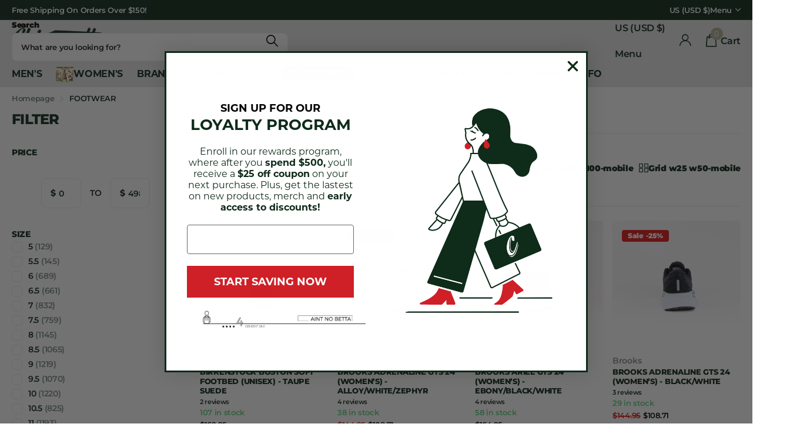

--- FILE ---
content_type: text/html; charset=utf-8
request_url: https://chiappettashoes.com/collections/footwear
body_size: 95300
content:
<!doctype html>
<html
  lang="en"
  data-theme="xclusive"
  dir="ltr"
  class="no-js "
>
  <head>
    <meta charset="utf-8">
    <meta http-equiv="x-ua-compatible" content="ie=edge">
    <title>
      Quality Footwear | Countless Options
       &ndash; Chiappetta Shoes
    </title><meta name="description" content="Find your perfect pair with footwear from Chiappetta Shoes. Explore our diverse collection for a wide range of styles and options."><meta name="theme-color" content="">
    <meta name="MobileOptimized" content="320">
    <meta name="HandheldFriendly" content="true">
    <meta
      name="viewport"
      content="width=device-width, initial-scale=1, minimum-scale=1, maximum-scale=5, viewport-fit=cover, shrink-to-fit=no"
    >
    <meta name="format-detection" content="telephone=no">
    <meta name="msapplication-config" content="//chiappettashoes.com/cdn/shop/t/58/assets/browserconfig.xml?v=52024572095365081671758565338">
    <link rel="canonical" href="https://chiappettashoes.com/collections/footwear">
    <link rel="preconnect" href="https://fonts.shopifycdn.com" crossorigin><link rel="preload" as="style" href="//chiappettashoes.com/cdn/shop/t/58/assets/screen.css?v=112433580701838499891758565394">
    <link rel="preload" as="style" href="//chiappettashoes.com/cdn/shop/t/58/assets/theme-xclusive.css?v=80121630728056541251758565395">
    <link rel="preload" as="style" href="//chiappettashoes.com/cdn/shop/t/58/assets/screen-settings.css?v=140076030084757064321762360720">
    
    <link rel="preload" as="font" href="//chiappettashoes.com/cdn/fonts/montserrat/montserrat_n8.853056e398b4dadf6838423edb7abaa02f651554.woff2" type="font/woff2" crossorigin>
    <link rel="preload" as="font" href="//chiappettashoes.com/cdn/fonts/montserrat/montserrat_n6.1326b3e84230700ef15b3a29fb520639977513e0.woff2" type="font/woff2" crossorigin>
    <link rel="preload" as="font" href="//chiappettashoes.com/cdn/shop/t/58/assets/xclusive.woff2?v=154911475873364033681758565399" crossorigin><link media="screen" rel="stylesheet" href="//chiappettashoes.com/cdn/shop/t/58/assets/screen.css?v=112433580701838499891758565394" id="core-css">
    <link media="screen" rel="stylesheet" href="//chiappettashoes.com/cdn/shop/t/58/assets/theme-xclusive.css?v=80121630728056541251758565395" id="xclusive-css">
    <noscript><link rel="stylesheet" href="//chiappettashoes.com/cdn/shop/t/58/assets/async-menu.css?v=20608545240126225651758565333"></noscript><link media="screen" rel="stylesheet" href="//chiappettashoes.com/cdn/shop/t/58/assets/page-collection.css?v=51925857670447604021766078040" id="collection-css"><link media="screen" rel="stylesheet" href="//chiappettashoes.com/cdn/shop/t/58/assets/screen-settings.css?v=140076030084757064321762360720" id="custom-css"><link rel="icon" href="//chiappettashoes.com/cdn/shop/files/favicon.png?crop=center&height=32&v=1742235248&width=32" type="image/png">
      <link rel="mask-icon" href="safari-pinned-tab.svg" color="#333333">
      <link rel="apple-touch-icon" href="apple-touch-icon.png"><script>
      document.documentElement.classList.remove('no-js');
      document.documentElement.classList.add('js');
    </script>
    <meta name="msapplication-config" content="//chiappettashoes.com/cdn/shop/t/58/assets/browserconfig.xml?v=52024572095365081671758565338">
<meta property="og:title" content="FOOTWEAR">
<meta property="og:type" content="product.group">
<meta property="og:description" content="Find your perfect pair with footwear from Chiappetta Shoes. Explore our diverse collection for a wide range of styles and options.">
<meta property="og:site_name" content="Chiappetta Shoes">
<meta property="og:url" content="https://chiappettashoes.com/collections/footwear">

<meta property="og:image" content="//chiappettashoes.com/cdn/shop/files/Page-Preview-thumbnail.jpg?crop=center&height=500&v=1703869544&width=600">

<meta name="twitter:title" content="FOOTWEAR">
<meta name="twitter:description" content="Find your perfect pair with footwear from Chiappetta Shoes. Explore our diverse collection for a wide range of styles and options.">
<meta name="twitter:site" content="Chiappetta Shoes">


<script type="application/ld+json">
  [
    {
  "@context": "https://schema.org",
  "@graph": [
    {
      "@type": "Organization",
      "@id": "https://chiappettashoes.com/#organization",
      "name": "Chiappetta Shoes",
      "legalName": "Chiappetta Shoes",
      "url": "https://chiappettashoes.com/collections/footwear",
      "description": "Find your perfect pair with footwear from Chiappetta Shoes. Explore our diverse collection for a wide range of styles and options.",
      "telephone": "+1-262-657-9142",
      "email": "info@chiappettashoes.com",
      "address": {
        "@type": "PostalAddress",
        "streetAddress": "4820 75th St",
        "addressLocality": "Kenosha",
        "addressRegion": "WI",
        "postalCode": "53142",
        "addressCountry": "US"
      }
    },
    {
      "@type": "ShoeStore",
      "@id": "https://chiappettashoes.com/#localbusiness",
      "name": "Chiappetta Shoes",
      "url": "https://chiappettashoes.com/",
      "image": "https://chiappettashoes.com/cdn/shop/files/Chiappetta_Shoes_-_Logo_-_Script_-_Green_818565b8-c443-4734-91b1-eaeef991c7b1.png?pad_color=fff&v=1685819132&width=720",
      "telephone": "+1-262-657-9142",
      "priceRange": "$$",
      "address": {
        "@type": "PostalAddress",
        "streetAddress": "4820 75th St",
        "addressLocality": "Kenosha",
        "addressRegion": "WI",
        "postalCode": "53142",
        "addressCountry": "US"
      },
      "openingHoursSpecification": [
        {
          "@type": "OpeningHoursSpecification",
          "dayOfWeek": ["Monday", "Tuesday", "Wednesday", "Friday"],
          "opens": "09:30",
          "closes": "17:30"
        },
        {
          "@type": "OpeningHoursSpecification",
          "dayOfWeek": "Thursday",
          "opens": "09:30",
          "closes": "19:00"
        },
        {
          "@type": "OpeningHoursSpecification",
          "dayOfWeek": "Saturday",
          "opens": "09:30",
          "closes": "16:29"
        }
      ],
      "parentOrganization": {
        "@id": "https://chiappettashoes.com/#organization"
      },
      "areaServed": [
        {
          "@type": "City",
          "name": "Kenosha"
        },
        {
          "@type": "City",
          "name": "Milwaukee"
        },
        {
          "@type": "City",
          "name": "Chicago"
        }
      ]
    }
  ]
},
    {
      "@context": "http://schema.org",
      "@type": "WebSite",
      "url": "https://chiappettashoes.com/collections/footwear",
      "name": "Chiappetta Shoes",
      "description": "Find your perfect pair with footwear from Chiappetta Shoes. Explore our diverse collection for a wide range of styles and options.",
      "author": [
        {
          "@type": "Organization",
          "url": "https://www.someoneyouknow.online",
          "name": "Someoneyouknow",
          "address": {
            "@type": "PostalAddress",
            "streetAddress": "Wilhelminaplein 25",
            "addressLocality": "Eindhoven",
            "addressRegion": "NB",
            "postalCode": "5611 HG",
            "addressCountry": "NL"
          }
        }
      ]
    }
  ]
</script>

    <script>window.performance && window.performance.mark && window.performance.mark('shopify.content_for_header.start');</script><meta name="facebook-domain-verification" content="gr32129gvearr3gfyy278hfw6nqzwx">
<meta name="google-site-verification" content="f_Lg_X2sQKmyraiv9OvNU1hNRzixgzvZlkOgq86TbC0">
<meta id="shopify-digital-wallet" name="shopify-digital-wallet" content="/73659154712/digital_wallets/dialog">
<meta name="shopify-checkout-api-token" content="f4cf1ebb5b2b6a9a49fc0c4742405fa9">
<meta id="in-context-paypal-metadata" data-shop-id="73659154712" data-venmo-supported="true" data-environment="production" data-locale="en_US" data-paypal-v4="true" data-currency="USD">
<link rel="alternate" type="application/atom+xml" title="Feed" href="/collections/footwear.atom" />
<link rel="next" href="/collections/footwear?page=2">
<link rel="alternate" type="application/json+oembed" href="https://chiappettashoes.com/collections/footwear.oembed">
<script async="async" src="/checkouts/internal/preloads.js?locale=en-US"></script>
<link rel="preconnect" href="https://shop.app" crossorigin="anonymous">
<script async="async" src="https://shop.app/checkouts/internal/preloads.js?locale=en-US&shop_id=73659154712" crossorigin="anonymous"></script>
<script id="apple-pay-shop-capabilities" type="application/json">{"shopId":73659154712,"countryCode":"US","currencyCode":"USD","merchantCapabilities":["supports3DS"],"merchantId":"gid:\/\/shopify\/Shop\/73659154712","merchantName":"Chiappetta Shoes","requiredBillingContactFields":["postalAddress","email"],"requiredShippingContactFields":["postalAddress","email"],"shippingType":"shipping","supportedNetworks":["visa","masterCard","amex","discover","elo","jcb"],"total":{"type":"pending","label":"Chiappetta Shoes","amount":"1.00"},"shopifyPaymentsEnabled":true,"supportsSubscriptions":true}</script>
<script id="shopify-features" type="application/json">{"accessToken":"f4cf1ebb5b2b6a9a49fc0c4742405fa9","betas":["rich-media-storefront-analytics"],"domain":"chiappettashoes.com","predictiveSearch":true,"shopId":73659154712,"locale":"en"}</script>
<script>var Shopify = Shopify || {};
Shopify.shop = "chiappetta-shoes.myshopify.com";
Shopify.locale = "en";
Shopify.currency = {"active":"USD","rate":"1.0"};
Shopify.country = "US";
Shopify.theme = {"name":"3.2 update","id":180343570712,"schema_name":"Xclusive","schema_version":"3.2.0","theme_store_id":2221,"role":"main"};
Shopify.theme.handle = "null";
Shopify.theme.style = {"id":null,"handle":null};
Shopify.cdnHost = "chiappettashoes.com/cdn";
Shopify.routes = Shopify.routes || {};
Shopify.routes.root = "/";</script>
<script type="module">!function(o){(o.Shopify=o.Shopify||{}).modules=!0}(window);</script>
<script>!function(o){function n(){var o=[];function n(){o.push(Array.prototype.slice.apply(arguments))}return n.q=o,n}var t=o.Shopify=o.Shopify||{};t.loadFeatures=n(),t.autoloadFeatures=n()}(window);</script>
<script>
  window.ShopifyPay = window.ShopifyPay || {};
  window.ShopifyPay.apiHost = "shop.app\/pay";
  window.ShopifyPay.redirectState = null;
</script>
<script id="shop-js-analytics" type="application/json">{"pageType":"collection"}</script>
<script defer="defer" async type="module" src="//chiappettashoes.com/cdn/shopifycloud/shop-js/modules/v2/client.init-shop-cart-sync_BT-GjEfc.en.esm.js"></script>
<script defer="defer" async type="module" src="//chiappettashoes.com/cdn/shopifycloud/shop-js/modules/v2/chunk.common_D58fp_Oc.esm.js"></script>
<script defer="defer" async type="module" src="//chiappettashoes.com/cdn/shopifycloud/shop-js/modules/v2/chunk.modal_xMitdFEc.esm.js"></script>
<script type="module">
  await import("//chiappettashoes.com/cdn/shopifycloud/shop-js/modules/v2/client.init-shop-cart-sync_BT-GjEfc.en.esm.js");
await import("//chiappettashoes.com/cdn/shopifycloud/shop-js/modules/v2/chunk.common_D58fp_Oc.esm.js");
await import("//chiappettashoes.com/cdn/shopifycloud/shop-js/modules/v2/chunk.modal_xMitdFEc.esm.js");

  window.Shopify.SignInWithShop?.initShopCartSync?.({"fedCMEnabled":true,"windoidEnabled":true});

</script>
<script>
  window.Shopify = window.Shopify || {};
  if (!window.Shopify.featureAssets) window.Shopify.featureAssets = {};
  window.Shopify.featureAssets['shop-js'] = {"shop-cart-sync":["modules/v2/client.shop-cart-sync_DZOKe7Ll.en.esm.js","modules/v2/chunk.common_D58fp_Oc.esm.js","modules/v2/chunk.modal_xMitdFEc.esm.js"],"init-fed-cm":["modules/v2/client.init-fed-cm_B6oLuCjv.en.esm.js","modules/v2/chunk.common_D58fp_Oc.esm.js","modules/v2/chunk.modal_xMitdFEc.esm.js"],"shop-cash-offers":["modules/v2/client.shop-cash-offers_D2sdYoxE.en.esm.js","modules/v2/chunk.common_D58fp_Oc.esm.js","modules/v2/chunk.modal_xMitdFEc.esm.js"],"shop-login-button":["modules/v2/client.shop-login-button_QeVjl5Y3.en.esm.js","modules/v2/chunk.common_D58fp_Oc.esm.js","modules/v2/chunk.modal_xMitdFEc.esm.js"],"pay-button":["modules/v2/client.pay-button_DXTOsIq6.en.esm.js","modules/v2/chunk.common_D58fp_Oc.esm.js","modules/v2/chunk.modal_xMitdFEc.esm.js"],"shop-button":["modules/v2/client.shop-button_DQZHx9pm.en.esm.js","modules/v2/chunk.common_D58fp_Oc.esm.js","modules/v2/chunk.modal_xMitdFEc.esm.js"],"avatar":["modules/v2/client.avatar_BTnouDA3.en.esm.js"],"init-windoid":["modules/v2/client.init-windoid_CR1B-cfM.en.esm.js","modules/v2/chunk.common_D58fp_Oc.esm.js","modules/v2/chunk.modal_xMitdFEc.esm.js"],"init-shop-for-new-customer-accounts":["modules/v2/client.init-shop-for-new-customer-accounts_C_vY_xzh.en.esm.js","modules/v2/client.shop-login-button_QeVjl5Y3.en.esm.js","modules/v2/chunk.common_D58fp_Oc.esm.js","modules/v2/chunk.modal_xMitdFEc.esm.js"],"init-shop-email-lookup-coordinator":["modules/v2/client.init-shop-email-lookup-coordinator_BI7n9ZSv.en.esm.js","modules/v2/chunk.common_D58fp_Oc.esm.js","modules/v2/chunk.modal_xMitdFEc.esm.js"],"init-shop-cart-sync":["modules/v2/client.init-shop-cart-sync_BT-GjEfc.en.esm.js","modules/v2/chunk.common_D58fp_Oc.esm.js","modules/v2/chunk.modal_xMitdFEc.esm.js"],"shop-toast-manager":["modules/v2/client.shop-toast-manager_DiYdP3xc.en.esm.js","modules/v2/chunk.common_D58fp_Oc.esm.js","modules/v2/chunk.modal_xMitdFEc.esm.js"],"init-customer-accounts":["modules/v2/client.init-customer-accounts_D9ZNqS-Q.en.esm.js","modules/v2/client.shop-login-button_QeVjl5Y3.en.esm.js","modules/v2/chunk.common_D58fp_Oc.esm.js","modules/v2/chunk.modal_xMitdFEc.esm.js"],"init-customer-accounts-sign-up":["modules/v2/client.init-customer-accounts-sign-up_iGw4briv.en.esm.js","modules/v2/client.shop-login-button_QeVjl5Y3.en.esm.js","modules/v2/chunk.common_D58fp_Oc.esm.js","modules/v2/chunk.modal_xMitdFEc.esm.js"],"shop-follow-button":["modules/v2/client.shop-follow-button_CqMgW2wH.en.esm.js","modules/v2/chunk.common_D58fp_Oc.esm.js","modules/v2/chunk.modal_xMitdFEc.esm.js"],"checkout-modal":["modules/v2/client.checkout-modal_xHeaAweL.en.esm.js","modules/v2/chunk.common_D58fp_Oc.esm.js","modules/v2/chunk.modal_xMitdFEc.esm.js"],"shop-login":["modules/v2/client.shop-login_D91U-Q7h.en.esm.js","modules/v2/chunk.common_D58fp_Oc.esm.js","modules/v2/chunk.modal_xMitdFEc.esm.js"],"lead-capture":["modules/v2/client.lead-capture_BJmE1dJe.en.esm.js","modules/v2/chunk.common_D58fp_Oc.esm.js","modules/v2/chunk.modal_xMitdFEc.esm.js"],"payment-terms":["modules/v2/client.payment-terms_Ci9AEqFq.en.esm.js","modules/v2/chunk.common_D58fp_Oc.esm.js","modules/v2/chunk.modal_xMitdFEc.esm.js"]};
</script>
<script>(function() {
  var isLoaded = false;
  function asyncLoad() {
    if (isLoaded) return;
    isLoaded = true;
    var urls = ["https:\/\/static.klaviyo.com\/onsite\/js\/klaviyo.js?company_id=TbLvtm\u0026shop=chiappetta-shoes.myshopify.com"];
    for (var i = 0; i < urls.length; i++) {
      var s = document.createElement('script');
      s.type = 'text/javascript';
      s.async = true;
      s.src = urls[i];
      var x = document.getElementsByTagName('script')[0];
      x.parentNode.insertBefore(s, x);
    }
  };
  if(window.attachEvent) {
    window.attachEvent('onload', asyncLoad);
  } else {
    window.addEventListener('load', asyncLoad, false);
  }
})();</script>
<script id="__st">var __st={"a":73659154712,"offset":-21600,"reqid":"228158d3-ad3c-456f-abff-5e6b1e576955-1769214686","pageurl":"chiappettashoes.com\/collections\/footwear","u":"c7183d46f519","p":"collection","rtyp":"collection","rid":473644171544};</script>
<script>window.ShopifyPaypalV4VisibilityTracking = true;</script>
<script id="captcha-bootstrap">!function(){'use strict';const t='contact',e='account',n='new_comment',o=[[t,t],['blogs',n],['comments',n],[t,'customer']],c=[[e,'customer_login'],[e,'guest_login'],[e,'recover_customer_password'],[e,'create_customer']],r=t=>t.map((([t,e])=>`form[action*='/${t}']:not([data-nocaptcha='true']) input[name='form_type'][value='${e}']`)).join(','),a=t=>()=>t?[...document.querySelectorAll(t)].map((t=>t.form)):[];function s(){const t=[...o],e=r(t);return a(e)}const i='password',u='form_key',d=['recaptcha-v3-token','g-recaptcha-response','h-captcha-response',i],f=()=>{try{return window.sessionStorage}catch{return}},m='__shopify_v',_=t=>t.elements[u];function p(t,e,n=!1){try{const o=window.sessionStorage,c=JSON.parse(o.getItem(e)),{data:r}=function(t){const{data:e,action:n}=t;return t[m]||n?{data:e,action:n}:{data:t,action:n}}(c);for(const[e,n]of Object.entries(r))t.elements[e]&&(t.elements[e].value=n);n&&o.removeItem(e)}catch(o){console.error('form repopulation failed',{error:o})}}const l='form_type',E='cptcha';function T(t){t.dataset[E]=!0}const w=window,h=w.document,L='Shopify',v='ce_forms',y='captcha';let A=!1;((t,e)=>{const n=(g='f06e6c50-85a8-45c8-87d0-21a2b65856fe',I='https://cdn.shopify.com/shopifycloud/storefront-forms-hcaptcha/ce_storefront_forms_captcha_hcaptcha.v1.5.2.iife.js',D={infoText:'Protected by hCaptcha',privacyText:'Privacy',termsText:'Terms'},(t,e,n)=>{const o=w[L][v],c=o.bindForm;if(c)return c(t,g,e,D).then(n);var r;o.q.push([[t,g,e,D],n]),r=I,A||(h.body.append(Object.assign(h.createElement('script'),{id:'captcha-provider',async:!0,src:r})),A=!0)});var g,I,D;w[L]=w[L]||{},w[L][v]=w[L][v]||{},w[L][v].q=[],w[L][y]=w[L][y]||{},w[L][y].protect=function(t,e){n(t,void 0,e),T(t)},Object.freeze(w[L][y]),function(t,e,n,w,h,L){const[v,y,A,g]=function(t,e,n){const i=e?o:[],u=t?c:[],d=[...i,...u],f=r(d),m=r(i),_=r(d.filter((([t,e])=>n.includes(e))));return[a(f),a(m),a(_),s()]}(w,h,L),I=t=>{const e=t.target;return e instanceof HTMLFormElement?e:e&&e.form},D=t=>v().includes(t);t.addEventListener('submit',(t=>{const e=I(t);if(!e)return;const n=D(e)&&!e.dataset.hcaptchaBound&&!e.dataset.recaptchaBound,o=_(e),c=g().includes(e)&&(!o||!o.value);(n||c)&&t.preventDefault(),c&&!n&&(function(t){try{if(!f())return;!function(t){const e=f();if(!e)return;const n=_(t);if(!n)return;const o=n.value;o&&e.removeItem(o)}(t);const e=Array.from(Array(32),(()=>Math.random().toString(36)[2])).join('');!function(t,e){_(t)||t.append(Object.assign(document.createElement('input'),{type:'hidden',name:u})),t.elements[u].value=e}(t,e),function(t,e){const n=f();if(!n)return;const o=[...t.querySelectorAll(`input[type='${i}']`)].map((({name:t})=>t)),c=[...d,...o],r={};for(const[a,s]of new FormData(t).entries())c.includes(a)||(r[a]=s);n.setItem(e,JSON.stringify({[m]:1,action:t.action,data:r}))}(t,e)}catch(e){console.error('failed to persist form',e)}}(e),e.submit())}));const S=(t,e)=>{t&&!t.dataset[E]&&(n(t,e.some((e=>e===t))),T(t))};for(const o of['focusin','change'])t.addEventListener(o,(t=>{const e=I(t);D(e)&&S(e,y())}));const B=e.get('form_key'),M=e.get(l),P=B&&M;t.addEventListener('DOMContentLoaded',(()=>{const t=y();if(P)for(const e of t)e.elements[l].value===M&&p(e,B);[...new Set([...A(),...v().filter((t=>'true'===t.dataset.shopifyCaptcha))])].forEach((e=>S(e,t)))}))}(h,new URLSearchParams(w.location.search),n,t,e,['guest_login'])})(!0,!0)}();</script>
<script integrity="sha256-4kQ18oKyAcykRKYeNunJcIwy7WH5gtpwJnB7kiuLZ1E=" data-source-attribution="shopify.loadfeatures" defer="defer" src="//chiappettashoes.com/cdn/shopifycloud/storefront/assets/storefront/load_feature-a0a9edcb.js" crossorigin="anonymous"></script>
<script crossorigin="anonymous" defer="defer" src="//chiappettashoes.com/cdn/shopifycloud/storefront/assets/shopify_pay/storefront-65b4c6d7.js?v=20250812"></script>
<script data-source-attribution="shopify.dynamic_checkout.dynamic.init">var Shopify=Shopify||{};Shopify.PaymentButton=Shopify.PaymentButton||{isStorefrontPortableWallets:!0,init:function(){window.Shopify.PaymentButton.init=function(){};var t=document.createElement("script");t.src="https://chiappettashoes.com/cdn/shopifycloud/portable-wallets/latest/portable-wallets.en.js",t.type="module",document.head.appendChild(t)}};
</script>
<script data-source-attribution="shopify.dynamic_checkout.buyer_consent">
  function portableWalletsHideBuyerConsent(e){var t=document.getElementById("shopify-buyer-consent"),n=document.getElementById("shopify-subscription-policy-button");t&&n&&(t.classList.add("hidden"),t.setAttribute("aria-hidden","true"),n.removeEventListener("click",e))}function portableWalletsShowBuyerConsent(e){var t=document.getElementById("shopify-buyer-consent"),n=document.getElementById("shopify-subscription-policy-button");t&&n&&(t.classList.remove("hidden"),t.removeAttribute("aria-hidden"),n.addEventListener("click",e))}window.Shopify?.PaymentButton&&(window.Shopify.PaymentButton.hideBuyerConsent=portableWalletsHideBuyerConsent,window.Shopify.PaymentButton.showBuyerConsent=portableWalletsShowBuyerConsent);
</script>
<script data-source-attribution="shopify.dynamic_checkout.cart.bootstrap">document.addEventListener("DOMContentLoaded",(function(){function t(){return document.querySelector("shopify-accelerated-checkout-cart, shopify-accelerated-checkout")}if(t())Shopify.PaymentButton.init();else{new MutationObserver((function(e,n){t()&&(Shopify.PaymentButton.init(),n.disconnect())})).observe(document.body,{childList:!0,subtree:!0})}}));
</script>
<link id="shopify-accelerated-checkout-styles" rel="stylesheet" media="screen" href="https://chiappettashoes.com/cdn/shopifycloud/portable-wallets/latest/accelerated-checkout-backwards-compat.css" crossorigin="anonymous">
<style id="shopify-accelerated-checkout-cart">
        #shopify-buyer-consent {
  margin-top: 1em;
  display: inline-block;
  width: 100%;
}

#shopify-buyer-consent.hidden {
  display: none;
}

#shopify-subscription-policy-button {
  background: none;
  border: none;
  padding: 0;
  text-decoration: underline;
  font-size: inherit;
  cursor: pointer;
}

#shopify-subscription-policy-button::before {
  box-shadow: none;
}

      </style>

<script>window.performance && window.performance.mark && window.performance.mark('shopify.content_for_header.end');</script>
    
    <style data-shopify>
      :root {
      	--scheme-1:                      #ffffff;
      	--scheme-1_solid:                #ffffff;
      	--scheme-1_bg:                   var(--scheme-1);
      	--scheme-1_bg_dark:              var(--scheme-1_bg);
      	--scheme-1_bg_var:               var(--scheme-1_bg_dark);
      	--scheme-1_bg_secondary:         #f4f4f4;
      	--scheme-1_fg:                   #0f2b1a;
      	--scheme-1_fg_sat:               #cbedd9;
      	--scheme-1_title:                #0f2b1a;
      	--scheme-1_title_solid:          #0f2b1a;

      	--scheme-1_primary_btn_bg:       #333333;
      	--scheme-1_primary_btn_bg_dark:  #212121;
      	--scheme-1_primary_btn_fg:       #ffffff;
      	--scheme-1_secondary_btn_bg:     #ef2d8e;
      	--scheme-1_secondary_btn_bg_dark:#e7127c;
      	--scheme-1_secondary_btn_fg:     #ffffff;
      	--scheme-1_tertiary_btn_bg:      #e41717;
      	--scheme-1_tertiary_btn_bg_dark: #c41414;
      	--scheme-1_tertiary_btn_fg:      #ffffff;
      	--scheme-1_btn_bg:       		var(--scheme-1_primary_btn_bg);
      	--scheme-1_btn_bg_dark:  		var(--scheme-1_primary_btn_bg_dark);
      	--scheme-1_btn_fg:       		var(--scheme-1_primary_btn_fg);
      	--scheme-1_bd:                   #ececec;
      	--scheme-1_input_bg:             #ffffff;
      	--scheme-1_input_fg:             #000000;
      	--scheme-1_input_pl:             #1a1a1a;
      	--scheme-1_accent:               #333333;
      	--scheme-1_accent_gradient:      linear-gradient(346deg, rgba(156, 0, 98, 1) 4%, rgba(245, 0, 122, 1) 100%);
      	
      	}
      	[class*="palette-scheme-1"] select,
      	[class*="palette-scheme-1"] .bv_atual,
      	#root #content [class*="palette-scheme-1"] .f8sr select {
      	background-image: url("data:image/svg+xml,%3Csvg xmlns='http://www.w3.org/2000/svg' xml:space='preserve' style='enable-background:new 0 0 12.7 7.7' viewBox='0 0 12.7 7.7' fill='%23000000'%3E%3Cpath d='M.3.2c.4-.3.9-.3 1.2.1l4.7 5.3 5-5.3c.3-.3.9-.4 1.2 0 .3.3.4.9 0 1.2l-5.7 6c-.1.1-.3.2-.5.2s-.5-.1-.6-.3l-5.3-6C-.1 1.1-.1.5.3.2z'/%3E%3C/svg%3E");
      	}
      	
      	
      	[class*="palette-scheme-1"] select:focus,
      	#root #content [class*="palette-scheme-1"] .f8sr select:focus {
      	background-image: url("data:image/svg+xml,%3Csvg xmlns='http://www.w3.org/2000/svg' xml:space='preserve' style='enable-background:new 0 0 12.7 7.7' viewBox='0 0 12.7 7.7' fill='%23000000'%3E%3Cpath d='M12.4 7.5c-.4.3-.9.3-1.2-.1L6.5 2.1l-5 5.3c-.3.3-.9.4-1.2 0-.3-.3-.4-.9 0-1.2L6 .2c.1-.1.3-.2.5-.2.3 0 .5.1.6.3l5.3 6c.4.3.4.9 0 1.2z'/%3E%3C/svg%3E");
      	}
      	[class*="palette-scheme-1"], [data-active-content*="scheme-1"] {
      	--primary_bg:             var(--scheme-1_bg);
      	--bg_secondary:           var(--scheme-1_bg_secondary);
      	--primary_text:           var(--scheme-1_fg);
      	--primary_text_h:         var(--scheme-1_title);
      	--headings_text:          var(--primary_text_h);
      	--headings_text_solid:    var(--scheme-1_title_solid);
      	--primary_bg_btn:         var(--scheme-1_primary_btn_bg);
      	--primary_bg_btn_dark:    var(--scheme-1_primary_btn_bg_dark);
      	--primary_btn_text:       var(--scheme-1_primary_btn_fg);
      	--secondary_bg_btn:       var(--scheme-1_secondary_btn_bg);
      	--secondary_bg_btn_dark:  var(--scheme-1_secondary_btn_bg_dark);
      	--secondary_btn_text:     var(--scheme-1_secondary_btn_fg);
      	--tertiary_bg_btn:        var(--scheme-1_tertiary_btn_bg);
      	--tertiary_bg_btn_dark:   var(--scheme-1_tertiary_btn_bg_dark);
      	--tertiary_btn_text:      var(--scheme-1_tertiary_btn_fg);
      	--custom_input_bg:        var(--scheme-1_input_bg);
      	--custom_input_fg:        var(--scheme-1_input_fg);
      	--custom_input_pl:        var(--scheme-1_input_pl);
      	--custom_input_bd:        var(--scheme-1_bd);
      	--custom_bd:              var(--custom_input_bd);
      	--secondary_bg: 		  var(--primary_bg_btn);
      	--accent:                 var(--scheme-1_accent);
      	--accent_gradient:        var(--scheme-1_accent_gradient);
      	--primary_text_brightness:var(--scheme-1_fg_brightness);
      	}
      	
      :root {
      	--scheme-2:                      #0f2b1a;
      	--scheme-2_solid:                #0f2b1a;
      	--scheme-2_bg:                   var(--scheme-2);
      	--scheme-2_bg_dark:              #0c2315;
      	--scheme-2_bg_var:               var(--scheme-2_bg_dark);
      	--scheme-2_bg_secondary:         #8a8a9e;
      	--scheme-2_fg:                   #ffffff;
      	--scheme-2_fg_sat:               #ffffff;
      	--scheme-2_title:                #b5af94;
      	--scheme-2_title_solid:          #b5af94;

      	--scheme-2_primary_btn_bg:       #cf2027;
      	--scheme-2_primary_btn_bg_dark:  #b01b21;
      	--scheme-2_primary_btn_fg:       #0f2b1a;
      	--scheme-2_secondary_btn_bg:     #ffffff;
      	--scheme-2_secondary_btn_bg_dark:#ededed;
      	--scheme-2_secondary_btn_fg:     #000000;
      	--scheme-2_tertiary_btn_bg:      #b5af94;
      	--scheme-2_tertiary_btn_bg_dark: #a69f7f;
      	--scheme-2_tertiary_btn_fg:      #ffffff;
      	--scheme-2_btn_bg:       		var(--scheme-2_primary_btn_bg);
      	--scheme-2_btn_bg_dark:  		var(--scheme-2_primary_btn_bg_dark);
      	--scheme-2_btn_fg:       		var(--scheme-2_primary_btn_fg);
      	--scheme-2_bd:                   #ececec;
      	--scheme-2_input_bg:             #ffffff;
      	--scheme-2_input_fg:             #000000;
      	--scheme-2_input_pl:             #1a1a1a;
      	--scheme-2_accent:               #ef2d8e;
      	--scheme-2_accent_gradient:      #ef2d8e;
      	
      	}
      	[class*="palette-scheme-2"] select,
      	[class*="palette-scheme-2"] .bv_atual,
      	#root #content [class*="palette-scheme-2"] .f8sr select {
      	background-image: url("data:image/svg+xml,%3Csvg xmlns='http://www.w3.org/2000/svg' xml:space='preserve' style='enable-background:new 0 0 12.7 7.7' viewBox='0 0 12.7 7.7' fill='%23000000'%3E%3Cpath d='M.3.2c.4-.3.9-.3 1.2.1l4.7 5.3 5-5.3c.3-.3.9-.4 1.2 0 .3.3.4.9 0 1.2l-5.7 6c-.1.1-.3.2-.5.2s-.5-.1-.6-.3l-5.3-6C-.1 1.1-.1.5.3.2z'/%3E%3C/svg%3E");
      	}
      	
      	
      	[class*="palette-scheme-2"] select:focus,
      	#root #content [class*="palette-scheme-2"] .f8sr select:focus {
      	background-image: url("data:image/svg+xml,%3Csvg xmlns='http://www.w3.org/2000/svg' xml:space='preserve' style='enable-background:new 0 0 12.7 7.7' viewBox='0 0 12.7 7.7' fill='%23000000'%3E%3Cpath d='M12.4 7.5c-.4.3-.9.3-1.2-.1L6.5 2.1l-5 5.3c-.3.3-.9.4-1.2 0-.3-.3-.4-.9 0-1.2L6 .2c.1-.1.3-.2.5-.2.3 0 .5.1.6.3l5.3 6c.4.3.4.9 0 1.2z'/%3E%3C/svg%3E");
      	}
      	[class*="palette-scheme-2"], [data-active-content*="scheme-2"] {
      	--primary_bg:             var(--scheme-2_bg);
      	--bg_secondary:           var(--scheme-2_bg_secondary);
      	--primary_text:           var(--scheme-2_fg);
      	--primary_text_h:         var(--scheme-2_title);
      	--headings_text:          var(--primary_text_h);
      	--headings_text_solid:    var(--scheme-2_title_solid);
      	--primary_bg_btn:         var(--scheme-2_primary_btn_bg);
      	--primary_bg_btn_dark:    var(--scheme-2_primary_btn_bg_dark);
      	--primary_btn_text:       var(--scheme-2_primary_btn_fg);
      	--secondary_bg_btn:       var(--scheme-2_secondary_btn_bg);
      	--secondary_bg_btn_dark:  var(--scheme-2_secondary_btn_bg_dark);
      	--secondary_btn_text:     var(--scheme-2_secondary_btn_fg);
      	--tertiary_bg_btn:        var(--scheme-2_tertiary_btn_bg);
      	--tertiary_bg_btn_dark:   var(--scheme-2_tertiary_btn_bg_dark);
      	--tertiary_btn_text:      var(--scheme-2_tertiary_btn_fg);
      	--custom_input_bg:        var(--scheme-2_input_bg);
      	--custom_input_fg:        var(--scheme-2_input_fg);
      	--custom_input_pl:        var(--scheme-2_input_pl);
      	--custom_input_bd:        var(--scheme-2_bd);
      	--custom_bd:              var(--custom_input_bd);
      	--secondary_bg: 		  var(--primary_bg_btn);
      	--accent:                 var(--scheme-2_accent);
      	--accent_gradient:        var(--scheme-2_accent_gradient);
      	--primary_text_brightness:var(--scheme-2_fg_brightness);
      	}
      	
      :root {
      	--scheme-3:                      #e5e6e5;
      	--scheme-3_solid:                #e5e6e5;
      	--scheme-3_bg:                   var(--scheme-3);
      	--scheme-3_bg_dark:              #e0e1e0;
      	--scheme-3_bg_var:               var(--scheme-3_bg_dark);
      	--scheme-3_bg_secondary:         #ffffff;
      	--scheme-3_fg:                   #0f2b1a;
      	--scheme-3_fg_sat:               #cbedd9;
      	--scheme-3_title:                #0f2b1a;
      	--scheme-3_title_solid:          #0f2b1a;

      	--scheme-3_primary_btn_bg:       #2dbbef;
      	--scheme-3_primary_btn_bg_dark:  #12aee7;
      	--scheme-3_primary_btn_fg:       #ffffff;
      	--scheme-3_secondary_btn_bg:     #ffffff;
      	--scheme-3_secondary_btn_bg_dark:#ededed;
      	--scheme-3_secondary_btn_fg:     #000000;
      	--scheme-3_tertiary_btn_bg:      #cf2027;
      	--scheme-3_tertiary_btn_bg_dark: #b01b21;
      	--scheme-3_tertiary_btn_fg:      #ffffff;
      	--scheme-3_btn_bg:       		var(--scheme-3_primary_btn_bg);
      	--scheme-3_btn_bg_dark:  		var(--scheme-3_primary_btn_bg_dark);
      	--scheme-3_btn_fg:       		var(--scheme-3_primary_btn_fg);
      	--scheme-3_bd:                   #e5e5e5;
      	--scheme-3_input_bg:             #ffffff;
      	--scheme-3_input_fg:             #000000;
      	--scheme-3_input_pl:             #1a1a1a;
      	--scheme-3_accent:               #333333;
      	--scheme-3_accent_gradient:      #333333;
      	
      	}
      	[class*="palette-scheme-3"] select,
      	[class*="palette-scheme-3"] .bv_atual,
      	#root #content [class*="palette-scheme-3"] .f8sr select {
      	background-image: url("data:image/svg+xml,%3Csvg xmlns='http://www.w3.org/2000/svg' xml:space='preserve' style='enable-background:new 0 0 12.7 7.7' viewBox='0 0 12.7 7.7' fill='%23000000'%3E%3Cpath d='M.3.2c.4-.3.9-.3 1.2.1l4.7 5.3 5-5.3c.3-.3.9-.4 1.2 0 .3.3.4.9 0 1.2l-5.7 6c-.1.1-.3.2-.5.2s-.5-.1-.6-.3l-5.3-6C-.1 1.1-.1.5.3.2z'/%3E%3C/svg%3E");
      	}
      	
      	
      	[class*="palette-scheme-3"] select:focus,
      	#root #content [class*="palette-scheme-3"] .f8sr select:focus {
      	background-image: url("data:image/svg+xml,%3Csvg xmlns='http://www.w3.org/2000/svg' xml:space='preserve' style='enable-background:new 0 0 12.7 7.7' viewBox='0 0 12.7 7.7' fill='%23000000'%3E%3Cpath d='M12.4 7.5c-.4.3-.9.3-1.2-.1L6.5 2.1l-5 5.3c-.3.3-.9.4-1.2 0-.3-.3-.4-.9 0-1.2L6 .2c.1-.1.3-.2.5-.2.3 0 .5.1.6.3l5.3 6c.4.3.4.9 0 1.2z'/%3E%3C/svg%3E");
      	}
      	[class*="palette-scheme-3"], [data-active-content*="scheme-3"] {
      	--primary_bg:             var(--scheme-3_bg);
      	--bg_secondary:           var(--scheme-3_bg_secondary);
      	--primary_text:           var(--scheme-3_fg);
      	--primary_text_h:         var(--scheme-3_title);
      	--headings_text:          var(--primary_text_h);
      	--headings_text_solid:    var(--scheme-3_title_solid);
      	--primary_bg_btn:         var(--scheme-3_primary_btn_bg);
      	--primary_bg_btn_dark:    var(--scheme-3_primary_btn_bg_dark);
      	--primary_btn_text:       var(--scheme-3_primary_btn_fg);
      	--secondary_bg_btn:       var(--scheme-3_secondary_btn_bg);
      	--secondary_bg_btn_dark:  var(--scheme-3_secondary_btn_bg_dark);
      	--secondary_btn_text:     var(--scheme-3_secondary_btn_fg);
      	--tertiary_bg_btn:        var(--scheme-3_tertiary_btn_bg);
      	--tertiary_bg_btn_dark:   var(--scheme-3_tertiary_btn_bg_dark);
      	--tertiary_btn_text:      var(--scheme-3_tertiary_btn_fg);
      	--custom_input_bg:        var(--scheme-3_input_bg);
      	--custom_input_fg:        var(--scheme-3_input_fg);
      	--custom_input_pl:        var(--scheme-3_input_pl);
      	--custom_input_bd:        var(--scheme-3_bd);
      	--custom_bd:              var(--custom_input_bd);
      	--secondary_bg: 		  var(--primary_bg_btn);
      	--accent:                 var(--scheme-3_accent);
      	--accent_gradient:        var(--scheme-3_accent_gradient);
      	--primary_text_brightness:var(--scheme-3_fg_brightness);
      	}
      	
      :root {
      	--scheme-4:                      #000000;
      	--scheme-4_solid:                #000000;
      	--scheme-4_bg:                   var(--scheme-4);
      	--scheme-4_bg_dark:              #000000;
      	--scheme-4_bg_var:               var(--scheme-4_bg_dark);
      	--scheme-4_bg_secondary:         #8a8a9e;
      	--scheme-4_fg:                   #ffffff;
      	--scheme-4_fg_sat:               #ffffff;
      	--scheme-4_title:                #ffffff;
      	--scheme-4_title_solid:          #ffffff;

      	--scheme-4_primary_btn_bg:       #ffffff;
      	--scheme-4_primary_btn_bg_dark:  #ededed;
      	--scheme-4_primary_btn_fg:       #000000;
      	--scheme-4_secondary_btn_bg:     #e5dbed;
      	--scheme-4_secondary_btn_bg_dark:#d4c3e1;
      	--scheme-4_secondary_btn_fg:     #000000;
      	--scheme-4_tertiary_btn_bg:      #ffffff;
      	--scheme-4_tertiary_btn_bg_dark: #ededed;
      	--scheme-4_tertiary_btn_fg:      #000000;
      	--scheme-4_btn_bg:       		var(--scheme-4_primary_btn_bg);
      	--scheme-4_btn_bg_dark:  		var(--scheme-4_primary_btn_bg_dark);
      	--scheme-4_btn_fg:       		var(--scheme-4_primary_btn_fg);
      	--scheme-4_bd:                   #e5e5e5;
      	--scheme-4_input_bg:             #ffffff;
      	--scheme-4_input_fg:             #000000;
      	--scheme-4_input_pl:             #1a1a1a;
      	--scheme-4_accent:               #e5dbed;
      	--scheme-4_accent_gradient:      #e5dbed;
      	
      	}
      	[class*="palette-scheme-4"] select,
      	[class*="palette-scheme-4"] .bv_atual,
      	#root #content [class*="palette-scheme-4"] .f8sr select {
      	background-image: url("data:image/svg+xml,%3Csvg xmlns='http://www.w3.org/2000/svg' xml:space='preserve' style='enable-background:new 0 0 12.7 7.7' viewBox='0 0 12.7 7.7' fill='%23000000'%3E%3Cpath d='M.3.2c.4-.3.9-.3 1.2.1l4.7 5.3 5-5.3c.3-.3.9-.4 1.2 0 .3.3.4.9 0 1.2l-5.7 6c-.1.1-.3.2-.5.2s-.5-.1-.6-.3l-5.3-6C-.1 1.1-.1.5.3.2z'/%3E%3C/svg%3E");
      	}
      	
      	
      	[class*="palette-scheme-4"] select:focus,
      	#root #content [class*="palette-scheme-4"] .f8sr select:focus {
      	background-image: url("data:image/svg+xml,%3Csvg xmlns='http://www.w3.org/2000/svg' xml:space='preserve' style='enable-background:new 0 0 12.7 7.7' viewBox='0 0 12.7 7.7' fill='%23000000'%3E%3Cpath d='M12.4 7.5c-.4.3-.9.3-1.2-.1L6.5 2.1l-5 5.3c-.3.3-.9.4-1.2 0-.3-.3-.4-.9 0-1.2L6 .2c.1-.1.3-.2.5-.2.3 0 .5.1.6.3l5.3 6c.4.3.4.9 0 1.2z'/%3E%3C/svg%3E");
      	}
      	[class*="palette-scheme-4"], [data-active-content*="scheme-4"] {
      	--primary_bg:             var(--scheme-4_bg);
      	--bg_secondary:           var(--scheme-4_bg_secondary);
      	--primary_text:           var(--scheme-4_fg);
      	--primary_text_h:         var(--scheme-4_title);
      	--headings_text:          var(--primary_text_h);
      	--headings_text_solid:    var(--scheme-4_title_solid);
      	--primary_bg_btn:         var(--scheme-4_primary_btn_bg);
      	--primary_bg_btn_dark:    var(--scheme-4_primary_btn_bg_dark);
      	--primary_btn_text:       var(--scheme-4_primary_btn_fg);
      	--secondary_bg_btn:       var(--scheme-4_secondary_btn_bg);
      	--secondary_bg_btn_dark:  var(--scheme-4_secondary_btn_bg_dark);
      	--secondary_btn_text:     var(--scheme-4_secondary_btn_fg);
      	--tertiary_bg_btn:        var(--scheme-4_tertiary_btn_bg);
      	--tertiary_bg_btn_dark:   var(--scheme-4_tertiary_btn_bg_dark);
      	--tertiary_btn_text:      var(--scheme-4_tertiary_btn_fg);
      	--custom_input_bg:        var(--scheme-4_input_bg);
      	--custom_input_fg:        var(--scheme-4_input_fg);
      	--custom_input_pl:        var(--scheme-4_input_pl);
      	--custom_input_bd:        var(--scheme-4_bd);
      	--custom_bd:              var(--custom_input_bd);
      	--secondary_bg: 		  var(--primary_bg_btn);
      	--accent:                 var(--scheme-4_accent);
      	--accent_gradient:        var(--scheme-4_accent_gradient);
      	--primary_text_brightness:var(--scheme-4_fg_brightness);
      	}
      	
      :root {
      	--scheme-5:                      #ffffff;
      	--scheme-5_solid:                #ffffff;
      	--scheme-5_bg:                   var(--scheme-5);
      	--scheme-5_bg_dark:              var(--scheme-5_bg);
      	--scheme-5_bg_var:               var(--scheme-5_bg_dark);
      	--scheme-5_bg_secondary:         #e5e5e5;
      	--scheme-5_fg:                   #b5af94;
      	--scheme-5_fg_sat:               #ffffff;
      	--scheme-5_title:                #b5af94;
      	--scheme-5_title_solid:          #b5af94;

      	--scheme-5_primary_btn_bg:       #ffffff;
      	--scheme-5_primary_btn_bg_dark:  #ededed;
      	--scheme-5_primary_btn_fg:       #0f2b1a;
      	--scheme-5_secondary_btn_bg:     #0f2b1a;
      	--scheme-5_secondary_btn_bg_dark:#06110a;
      	--scheme-5_secondary_btn_fg:     #0f2b1a;
      	--scheme-5_tertiary_btn_bg:      #b5af94;
      	--scheme-5_tertiary_btn_bg_dark: #a69f7f;
      	--scheme-5_tertiary_btn_fg:      #0f2b1a;
      	--scheme-5_btn_bg:       		var(--scheme-5_primary_btn_bg);
      	--scheme-5_btn_bg_dark:  		var(--scheme-5_primary_btn_bg_dark);
      	--scheme-5_btn_fg:       		var(--scheme-5_primary_btn_fg);
      	--scheme-5_bd:                   #e5e5e5;
      	--scheme-5_input_bg:             #ffffff;
      	--scheme-5_input_fg:             #0f2b1a;
      	--scheme-5_input_pl:             #1c5131;
      	--scheme-5_accent:               #ffffff;
      	--scheme-5_accent_gradient:      #ffffff;
      	
      	}
      	[class*="palette-scheme-5"] select,
      	[class*="palette-scheme-5"] .bv_atual,
      	#root #content [class*="palette-scheme-5"] .f8sr select {
      	background-image: url("data:image/svg+xml,%3Csvg xmlns='http://www.w3.org/2000/svg' xml:space='preserve' style='enable-background:new 0 0 12.7 7.7' viewBox='0 0 12.7 7.7' fill='%230f2b1a'%3E%3Cpath d='M.3.2c.4-.3.9-.3 1.2.1l4.7 5.3 5-5.3c.3-.3.9-.4 1.2 0 .3.3.4.9 0 1.2l-5.7 6c-.1.1-.3.2-.5.2s-.5-.1-.6-.3l-5.3-6C-.1 1.1-.1.5.3.2z'/%3E%3C/svg%3E");
      	}
      	
      	
      	[class*="palette-scheme-5"] select:focus,
      	#root #content [class*="palette-scheme-5"] .f8sr select:focus {
      	background-image: url("data:image/svg+xml,%3Csvg xmlns='http://www.w3.org/2000/svg' xml:space='preserve' style='enable-background:new 0 0 12.7 7.7' viewBox='0 0 12.7 7.7' fill='%230f2b1a'%3E%3Cpath d='M12.4 7.5c-.4.3-.9.3-1.2-.1L6.5 2.1l-5 5.3c-.3.3-.9.4-1.2 0-.3-.3-.4-.9 0-1.2L6 .2c.1-.1.3-.2.5-.2.3 0 .5.1.6.3l5.3 6c.4.3.4.9 0 1.2z'/%3E%3C/svg%3E");
      	}
      	[class*="palette-scheme-5"], [data-active-content*="scheme-5"] {
      	--primary_bg:             var(--scheme-5_bg);
      	--bg_secondary:           var(--scheme-5_bg_secondary);
      	--primary_text:           var(--scheme-5_fg);
      	--primary_text_h:         var(--scheme-5_title);
      	--headings_text:          var(--primary_text_h);
      	--headings_text_solid:    var(--scheme-5_title_solid);
      	--primary_bg_btn:         var(--scheme-5_primary_btn_bg);
      	--primary_bg_btn_dark:    var(--scheme-5_primary_btn_bg_dark);
      	--primary_btn_text:       var(--scheme-5_primary_btn_fg);
      	--secondary_bg_btn:       var(--scheme-5_secondary_btn_bg);
      	--secondary_bg_btn_dark:  var(--scheme-5_secondary_btn_bg_dark);
      	--secondary_btn_text:     var(--scheme-5_secondary_btn_fg);
      	--tertiary_bg_btn:        var(--scheme-5_tertiary_btn_bg);
      	--tertiary_bg_btn_dark:   var(--scheme-5_tertiary_btn_bg_dark);
      	--tertiary_btn_text:      var(--scheme-5_tertiary_btn_fg);
      	--custom_input_bg:        var(--scheme-5_input_bg);
      	--custom_input_fg:        var(--scheme-5_input_fg);
      	--custom_input_pl:        var(--scheme-5_input_pl);
      	--custom_input_bd:        var(--scheme-5_bd);
      	--custom_bd:              var(--custom_input_bd);
      	--secondary_bg: 		  var(--primary_bg_btn);
      	--accent:                 var(--scheme-5_accent);
      	--accent_gradient:        var(--scheme-5_accent_gradient);
      	--primary_text_brightness:var(--scheme-5_fg_brightness);
      	}
      	
      :root {
      	--scheme-6:                      #b5af94;
      	--scheme-6_solid:                #b5af94;
      	--scheme-6_bg:                   var(--scheme-6);
      	--scheme-6_bg_dark:              #b1aa8e;
      	--scheme-6_bg_var:               var(--scheme-6_bg_dark);
      	--scheme-6_bg_secondary:         #ffffff;
      	--scheme-6_fg:                   #0f2b1a;
      	--scheme-6_fg_sat:               #cbedd9;
      	--scheme-6_title:                #0f2b1a;
      	--scheme-6_title_solid:          #0f2b1a;

      	--scheme-6_primary_btn_bg:       #333333;
      	--scheme-6_primary_btn_bg_dark:  #212121;
      	--scheme-6_primary_btn_fg:       #ffffff;
      	--scheme-6_secondary_btn_bg:     #ffffff;
      	--scheme-6_secondary_btn_bg_dark:#ededed;
      	--scheme-6_secondary_btn_fg:     #030303;
      	--scheme-6_tertiary_btn_bg:      #000000;
      	--scheme-6_tertiary_btn_bg_dark: #000000;
      	--scheme-6_tertiary_btn_fg:      #ffffff;
      	--scheme-6_btn_bg:       		var(--scheme-6_primary_btn_bg);
      	--scheme-6_btn_bg_dark:  		var(--scheme-6_primary_btn_bg_dark);
      	--scheme-6_btn_fg:       		var(--scheme-6_primary_btn_fg);
      	--scheme-6_bd:                   #e5e5e5;
      	--scheme-6_input_bg:             #ffffff;
      	--scheme-6_input_fg:             #000000;
      	--scheme-6_input_pl:             #1a1a1a;
      	--scheme-6_accent:               #333333;
      	--scheme-6_accent_gradient:      #333333;
      	
      	}
      	[class*="palette-scheme-6"] select,
      	[class*="palette-scheme-6"] .bv_atual,
      	#root #content [class*="palette-scheme-6"] .f8sr select {
      	background-image: url("data:image/svg+xml,%3Csvg xmlns='http://www.w3.org/2000/svg' xml:space='preserve' style='enable-background:new 0 0 12.7 7.7' viewBox='0 0 12.7 7.7' fill='%23000000'%3E%3Cpath d='M.3.2c.4-.3.9-.3 1.2.1l4.7 5.3 5-5.3c.3-.3.9-.4 1.2 0 .3.3.4.9 0 1.2l-5.7 6c-.1.1-.3.2-.5.2s-.5-.1-.6-.3l-5.3-6C-.1 1.1-.1.5.3.2z'/%3E%3C/svg%3E");
      	}
      	
      	
      	[class*="palette-scheme-6"] select:focus,
      	#root #content [class*="palette-scheme-6"] .f8sr select:focus {
      	background-image: url("data:image/svg+xml,%3Csvg xmlns='http://www.w3.org/2000/svg' xml:space='preserve' style='enable-background:new 0 0 12.7 7.7' viewBox='0 0 12.7 7.7' fill='%23000000'%3E%3Cpath d='M12.4 7.5c-.4.3-.9.3-1.2-.1L6.5 2.1l-5 5.3c-.3.3-.9.4-1.2 0-.3-.3-.4-.9 0-1.2L6 .2c.1-.1.3-.2.5-.2.3 0 .5.1.6.3l5.3 6c.4.3.4.9 0 1.2z'/%3E%3C/svg%3E");
      	}
      	[class*="palette-scheme-6"], [data-active-content*="scheme-6"] {
      	--primary_bg:             var(--scheme-6_bg);
      	--bg_secondary:           var(--scheme-6_bg_secondary);
      	--primary_text:           var(--scheme-6_fg);
      	--primary_text_h:         var(--scheme-6_title);
      	--headings_text:          var(--primary_text_h);
      	--headings_text_solid:    var(--scheme-6_title_solid);
      	--primary_bg_btn:         var(--scheme-6_primary_btn_bg);
      	--primary_bg_btn_dark:    var(--scheme-6_primary_btn_bg_dark);
      	--primary_btn_text:       var(--scheme-6_primary_btn_fg);
      	--secondary_bg_btn:       var(--scheme-6_secondary_btn_bg);
      	--secondary_bg_btn_dark:  var(--scheme-6_secondary_btn_bg_dark);
      	--secondary_btn_text:     var(--scheme-6_secondary_btn_fg);
      	--tertiary_bg_btn:        var(--scheme-6_tertiary_btn_bg);
      	--tertiary_bg_btn_dark:   var(--scheme-6_tertiary_btn_bg_dark);
      	--tertiary_btn_text:      var(--scheme-6_tertiary_btn_fg);
      	--custom_input_bg:        var(--scheme-6_input_bg);
      	--custom_input_fg:        var(--scheme-6_input_fg);
      	--custom_input_pl:        var(--scheme-6_input_pl);
      	--custom_input_bd:        var(--scheme-6_bd);
      	--custom_bd:              var(--custom_input_bd);
      	--secondary_bg: 		  var(--primary_bg_btn);
      	--accent:                 var(--scheme-6_accent);
      	--accent_gradient:        var(--scheme-6_accent_gradient);
      	--primary_text_brightness:var(--scheme-6_fg_brightness);
      	}
      	
      :root {
      	--scheme-7:                      linear-gradient(149deg, rgba(15, 43, 26, 1) 50%, rgba(181, 175, 148, 1) 100%);
      	--scheme-7_solid:                #e5dbed;
      	--scheme-7_bg:                   var(--scheme-7);
      	--scheme-7_bg_dark:              #e0d4ea;
      	--scheme-7_bg_var:               var(--scheme-7_bg_dark);
      	--scheme-7_bg_secondary:         #e5e5e5;
      	--scheme-7_fg:                   #e5e5e5;
      	--scheme-7_fg_sat:               #ffffff;
      	--scheme-7_title:                #333333;
      	--scheme-7_title_solid:          #333333;

      	--scheme-7_primary_btn_bg:       #cf2027;
      	--scheme-7_primary_btn_bg_dark:  #b01b21;
      	--scheme-7_primary_btn_fg:       #ffffff;
      	--scheme-7_secondary_btn_bg:     #ffffff;
      	--scheme-7_secondary_btn_bg_dark:#ededed;
      	--scheme-7_secondary_btn_fg:     #000000;
      	--scheme-7_tertiary_btn_bg:      #000000;
      	--scheme-7_tertiary_btn_bg_dark: #000000;
      	--scheme-7_tertiary_btn_fg:      #ffffff;
      	--scheme-7_btn_bg:       		var(--scheme-7_primary_btn_bg);
      	--scheme-7_btn_bg_dark:  		var(--scheme-7_primary_btn_bg_dark);
      	--scheme-7_btn_fg:       		var(--scheme-7_primary_btn_fg);
      	--scheme-7_bd:                   #e5e5e5;
      	--scheme-7_input_bg:             #e5e5e5;
      	--scheme-7_input_fg:             #000000;
      	--scheme-7_input_pl:             #1a1a1a;
      	--scheme-7_accent:               #333333;
      	--scheme-7_accent_gradient:      #333333;
      	
      	}
      	[class*="palette-scheme-7"] select,
      	[class*="palette-scheme-7"] .bv_atual,
      	#root #content [class*="palette-scheme-7"] .f8sr select {
      	background-image: url("data:image/svg+xml,%3Csvg xmlns='http://www.w3.org/2000/svg' xml:space='preserve' style='enable-background:new 0 0 12.7 7.7' viewBox='0 0 12.7 7.7' fill='%23000000'%3E%3Cpath d='M.3.2c.4-.3.9-.3 1.2.1l4.7 5.3 5-5.3c.3-.3.9-.4 1.2 0 .3.3.4.9 0 1.2l-5.7 6c-.1.1-.3.2-.5.2s-.5-.1-.6-.3l-5.3-6C-.1 1.1-.1.5.3.2z'/%3E%3C/svg%3E");
      	}
      	
      	
      	[class*="palette-scheme-7"] select:focus,
      	#root #content [class*="palette-scheme-7"] .f8sr select:focus {
      	background-image: url("data:image/svg+xml,%3Csvg xmlns='http://www.w3.org/2000/svg' xml:space='preserve' style='enable-background:new 0 0 12.7 7.7' viewBox='0 0 12.7 7.7' fill='%23000000'%3E%3Cpath d='M12.4 7.5c-.4.3-.9.3-1.2-.1L6.5 2.1l-5 5.3c-.3.3-.9.4-1.2 0-.3-.3-.4-.9 0-1.2L6 .2c.1-.1.3-.2.5-.2.3 0 .5.1.6.3l5.3 6c.4.3.4.9 0 1.2z'/%3E%3C/svg%3E");
      	}
      	[class*="palette-scheme-7"], [data-active-content*="scheme-7"] {
      	--primary_bg:             var(--scheme-7_bg);
      	--bg_secondary:           var(--scheme-7_bg_secondary);
      	--primary_text:           var(--scheme-7_fg);
      	--primary_text_h:         var(--scheme-7_title);
      	--headings_text:          var(--primary_text_h);
      	--headings_text_solid:    var(--scheme-7_title_solid);
      	--primary_bg_btn:         var(--scheme-7_primary_btn_bg);
      	--primary_bg_btn_dark:    var(--scheme-7_primary_btn_bg_dark);
      	--primary_btn_text:       var(--scheme-7_primary_btn_fg);
      	--secondary_bg_btn:       var(--scheme-7_secondary_btn_bg);
      	--secondary_bg_btn_dark:  var(--scheme-7_secondary_btn_bg_dark);
      	--secondary_btn_text:     var(--scheme-7_secondary_btn_fg);
      	--tertiary_bg_btn:        var(--scheme-7_tertiary_btn_bg);
      	--tertiary_bg_btn_dark:   var(--scheme-7_tertiary_btn_bg_dark);
      	--tertiary_btn_text:      var(--scheme-7_tertiary_btn_fg);
      	--custom_input_bg:        var(--scheme-7_input_bg);
      	--custom_input_fg:        var(--scheme-7_input_fg);
      	--custom_input_pl:        var(--scheme-7_input_pl);
      	--custom_input_bd:        var(--scheme-7_bd);
      	--custom_bd:              var(--custom_input_bd);
      	--secondary_bg: 		  var(--primary_bg_btn);
      	--accent:                 var(--scheme-7_accent);
      	--accent_gradient:        var(--scheme-7_accent_gradient);
      	--primary_text_brightness:var(--scheme-7_fg_brightness);
      	}
      	
      :root {
      	--scheme-8:                      linear-gradient(346deg, rgba(156, 0, 98, 1) 4%, rgba(245, 0, 122, 1) 100%);
      	--scheme-8_solid:                #ef2d8e;
      	--scheme-8_bg:                   var(--scheme-8);
      	--scheme-8_bg_dark:              #ee2489;
      	--scheme-8_bg_var:               var(--scheme-8_bg_dark);
      	--scheme-8_bg_secondary:         #e5dbed;
      	--scheme-8_fg:                   #ffffff;
      	--scheme-8_fg_sat:               #ffffff;
      	--scheme-8_title:                #ffffff;
      	--scheme-8_title_solid:          #ffffff;

      	--scheme-8_primary_btn_bg:       #333333;
      	--scheme-8_primary_btn_bg_dark:  #212121;
      	--scheme-8_primary_btn_fg:       #ffffff;
      	--scheme-8_secondary_btn_bg:     #ffffff;
      	--scheme-8_secondary_btn_bg_dark:#ededed;
      	--scheme-8_secondary_btn_fg:     #000000;
      	--scheme-8_tertiary_btn_bg:      #e5dbed;
      	--scheme-8_tertiary_btn_bg_dark: #d4c3e1;
      	--scheme-8_tertiary_btn_fg:      #000000;
      	--scheme-8_btn_bg:       		var(--scheme-8_primary_btn_bg);
      	--scheme-8_btn_bg_dark:  		var(--scheme-8_primary_btn_bg_dark);
      	--scheme-8_btn_fg:       		var(--scheme-8_primary_btn_fg);
      	--scheme-8_bd:                   #e5e5e5;
      	--scheme-8_input_bg:             #ffffff;
      	--scheme-8_input_fg:             #000000;
      	--scheme-8_input_pl:             #1a1a1a;
      	--scheme-8_accent:               #333333;
      	--scheme-8_accent_gradient:      #333333;
      	
      	}
      	[class*="palette-scheme-8"] select,
      	[class*="palette-scheme-8"] .bv_atual,
      	#root #content [class*="palette-scheme-8"] .f8sr select {
      	background-image: url("data:image/svg+xml,%3Csvg xmlns='http://www.w3.org/2000/svg' xml:space='preserve' style='enable-background:new 0 0 12.7 7.7' viewBox='0 0 12.7 7.7' fill='%23000000'%3E%3Cpath d='M.3.2c.4-.3.9-.3 1.2.1l4.7 5.3 5-5.3c.3-.3.9-.4 1.2 0 .3.3.4.9 0 1.2l-5.7 6c-.1.1-.3.2-.5.2s-.5-.1-.6-.3l-5.3-6C-.1 1.1-.1.5.3.2z'/%3E%3C/svg%3E");
      	}
      	
      	
      	[class*="palette-scheme-8"] select:focus,
      	#root #content [class*="palette-scheme-8"] .f8sr select:focus {
      	background-image: url("data:image/svg+xml,%3Csvg xmlns='http://www.w3.org/2000/svg' xml:space='preserve' style='enable-background:new 0 0 12.7 7.7' viewBox='0 0 12.7 7.7' fill='%23000000'%3E%3Cpath d='M12.4 7.5c-.4.3-.9.3-1.2-.1L6.5 2.1l-5 5.3c-.3.3-.9.4-1.2 0-.3-.3-.4-.9 0-1.2L6 .2c.1-.1.3-.2.5-.2.3 0 .5.1.6.3l5.3 6c.4.3.4.9 0 1.2z'/%3E%3C/svg%3E");
      	}
      	[class*="palette-scheme-8"], [data-active-content*="scheme-8"] {
      	--primary_bg:             var(--scheme-8_bg);
      	--bg_secondary:           var(--scheme-8_bg_secondary);
      	--primary_text:           var(--scheme-8_fg);
      	--primary_text_h:         var(--scheme-8_title);
      	--headings_text:          var(--primary_text_h);
      	--headings_text_solid:    var(--scheme-8_title_solid);
      	--primary_bg_btn:         var(--scheme-8_primary_btn_bg);
      	--primary_bg_btn_dark:    var(--scheme-8_primary_btn_bg_dark);
      	--primary_btn_text:       var(--scheme-8_primary_btn_fg);
      	--secondary_bg_btn:       var(--scheme-8_secondary_btn_bg);
      	--secondary_bg_btn_dark:  var(--scheme-8_secondary_btn_bg_dark);
      	--secondary_btn_text:     var(--scheme-8_secondary_btn_fg);
      	--tertiary_bg_btn:        var(--scheme-8_tertiary_btn_bg);
      	--tertiary_bg_btn_dark:   var(--scheme-8_tertiary_btn_bg_dark);
      	--tertiary_btn_text:      var(--scheme-8_tertiary_btn_fg);
      	--custom_input_bg:        var(--scheme-8_input_bg);
      	--custom_input_fg:        var(--scheme-8_input_fg);
      	--custom_input_pl:        var(--scheme-8_input_pl);
      	--custom_input_bd:        var(--scheme-8_bd);
      	--custom_bd:              var(--custom_input_bd);
      	--secondary_bg: 		  var(--primary_bg_btn);
      	--accent:                 var(--scheme-8_accent);
      	--accent_gradient:        var(--scheme-8_accent_gradient);
      	--primary_text_brightness:var(--scheme-8_fg_brightness);
      	}
      	
      :root {
      	--scheme-545cb9b4-52bf-40f4-be86-d4a3d4c5bcb7:                      #ffffff;
      	--scheme-545cb9b4-52bf-40f4-be86-d4a3d4c5bcb7_solid:                #ffffff;
      	--scheme-545cb9b4-52bf-40f4-be86-d4a3d4c5bcb7_bg:                   var(--scheme-545cb9b4-52bf-40f4-be86-d4a3d4c5bcb7);
      	--scheme-545cb9b4-52bf-40f4-be86-d4a3d4c5bcb7_bg_dark:              var(--scheme-545cb9b4-52bf-40f4-be86-d4a3d4c5bcb7_bg);
      	--scheme-545cb9b4-52bf-40f4-be86-d4a3d4c5bcb7_bg_var:               var(--scheme-545cb9b4-52bf-40f4-be86-d4a3d4c5bcb7_bg_dark);
      	--scheme-545cb9b4-52bf-40f4-be86-d4a3d4c5bcb7_bg_secondary:         #f4f4f4;
      	--scheme-545cb9b4-52bf-40f4-be86-d4a3d4c5bcb7_fg:                   #0f2b1a;
      	--scheme-545cb9b4-52bf-40f4-be86-d4a3d4c5bcb7_fg_sat:               #cbedd9;
      	--scheme-545cb9b4-52bf-40f4-be86-d4a3d4c5bcb7_title:                #0f2b1a;
      	--scheme-545cb9b4-52bf-40f4-be86-d4a3d4c5bcb7_title_solid:          #0f2b1a;

      	--scheme-545cb9b4-52bf-40f4-be86-d4a3d4c5bcb7_primary_btn_bg:       #0f2b1a;
      	--scheme-545cb9b4-52bf-40f4-be86-d4a3d4c5bcb7_primary_btn_bg_dark:  #06110a;
      	--scheme-545cb9b4-52bf-40f4-be86-d4a3d4c5bcb7_primary_btn_fg:       #b5af94;
      	--scheme-545cb9b4-52bf-40f4-be86-d4a3d4c5bcb7_secondary_btn_bg:     #0f2b1a;
      	--scheme-545cb9b4-52bf-40f4-be86-d4a3d4c5bcb7_secondary_btn_bg_dark:#06110a;
      	--scheme-545cb9b4-52bf-40f4-be86-d4a3d4c5bcb7_secondary_btn_fg:     #ffffff;
      	--scheme-545cb9b4-52bf-40f4-be86-d4a3d4c5bcb7_tertiary_btn_bg:      #cf2027;
      	--scheme-545cb9b4-52bf-40f4-be86-d4a3d4c5bcb7_tertiary_btn_bg_dark: #b01b21;
      	--scheme-545cb9b4-52bf-40f4-be86-d4a3d4c5bcb7_tertiary_btn_fg:      #ffffff;
      	--scheme-545cb9b4-52bf-40f4-be86-d4a3d4c5bcb7_btn_bg:       		var(--scheme-545cb9b4-52bf-40f4-be86-d4a3d4c5bcb7_primary_btn_bg);
      	--scheme-545cb9b4-52bf-40f4-be86-d4a3d4c5bcb7_btn_bg_dark:  		var(--scheme-545cb9b4-52bf-40f4-be86-d4a3d4c5bcb7_primary_btn_bg_dark);
      	--scheme-545cb9b4-52bf-40f4-be86-d4a3d4c5bcb7_btn_fg:       		var(--scheme-545cb9b4-52bf-40f4-be86-d4a3d4c5bcb7_primary_btn_fg);
      	--scheme-545cb9b4-52bf-40f4-be86-d4a3d4c5bcb7_bd:                   #ececec;
      	--scheme-545cb9b4-52bf-40f4-be86-d4a3d4c5bcb7_input_bg:             #ffffff;
      	--scheme-545cb9b4-52bf-40f4-be86-d4a3d4c5bcb7_input_fg:             #0f2b1a;
      	--scheme-545cb9b4-52bf-40f4-be86-d4a3d4c5bcb7_input_pl:             #1c5131;
      	--scheme-545cb9b4-52bf-40f4-be86-d4a3d4c5bcb7_accent:               #cf2027;
      	--scheme-545cb9b4-52bf-40f4-be86-d4a3d4c5bcb7_accent_gradient:      linear-gradient(346deg, rgba(156, 0, 98, 1) 4%, rgba(245, 0, 122, 1) 100%);
      	
      		--primary_text_rgba:  				rgb(15, 43, 26);
      		--body_bg:            				var(--scheme-545cb9b4-52bf-40f4-be86-d4a3d4c5bcb7_bg);
      	
      	}select, .bv_atual, #root #content .f8sr select,
      	[class*="palette-scheme-545cb9b4-52bf-40f4-be86-d4a3d4c5bcb7"] select,
      	[class*="palette-scheme-545cb9b4-52bf-40f4-be86-d4a3d4c5bcb7"] .bv_atual,
      	#root #content [class*="palette-scheme-545cb9b4-52bf-40f4-be86-d4a3d4c5bcb7"] .f8sr select {
      	background-image: url("data:image/svg+xml,%3Csvg xmlns='http://www.w3.org/2000/svg' xml:space='preserve' style='enable-background:new 0 0 12.7 7.7' viewBox='0 0 12.7 7.7' fill='%230f2b1a'%3E%3Cpath d='M.3.2c.4-.3.9-.3 1.2.1l4.7 5.3 5-5.3c.3-.3.9-.4 1.2 0 .3.3.4.9 0 1.2l-5.7 6c-.1.1-.3.2-.5.2s-.5-.1-.6-.3l-5.3-6C-.1 1.1-.1.5.3.2z'/%3E%3C/svg%3E");
      	}
      	
      		#root input[type="date"], #root .datepicker-input { background-image: url("data:image/svg+xml,%3Csvg xmlns='http://www.w3.org/2000/svg' xml:space='preserve' style='enable-background:new 0 0 14 16' viewBox='0 0 14 16' fill='%230f2b1a'%3E%3Cpath d='M12.3 2H11V.8c0-.5-.3-.8-.7-.8s-.8.3-.8.8V2h-5V.8c0-.5-.3-.8-.7-.8S3 .3 3 .8V2H1.8C.8 2 0 2.8 0 3.8v10.5c0 1 .8 1.8 1.8 1.8h10.5c1 0 1.8-.8 1.8-1.8V3.8c-.1-1-.9-1.8-1.8-1.8zm.2 12.3c0 .1-.1.3-.3.3H1.8c-.1 0-.3-.1-.3-.3V7.5h11v6.8zm0-8.3h-11V3.8c0-.1.1-.3.3-.3h10.5c.1 0 .3.1.3.3V6z'/%3E%3C/svg%3E"); }
      	
      	select:focus, #root #content .f8sr select:focus,
      	[class*="palette-scheme-545cb9b4-52bf-40f4-be86-d4a3d4c5bcb7"] select:focus,
      	#root #content [class*="palette-scheme-545cb9b4-52bf-40f4-be86-d4a3d4c5bcb7"] .f8sr select:focus {
      	background-image: url("data:image/svg+xml,%3Csvg xmlns='http://www.w3.org/2000/svg' xml:space='preserve' style='enable-background:new 0 0 12.7 7.7' viewBox='0 0 12.7 7.7' fill='%230f2b1a'%3E%3Cpath d='M12.4 7.5c-.4.3-.9.3-1.2-.1L6.5 2.1l-5 5.3c-.3.3-.9.4-1.2 0-.3-.3-.4-.9 0-1.2L6 .2c.1-.1.3-.2.5-.2.3 0 .5.1.6.3l5.3 6c.4.3.4.9 0 1.2z'/%3E%3C/svg%3E");
      	}
      	:root, [class*="palette-scheme-545cb9b4-52bf-40f4-be86-d4a3d4c5bcb7"], [data-active-content*="scheme-545cb9b4-52bf-40f4-be86-d4a3d4c5bcb7"] {
      	--primary_bg:             var(--scheme-545cb9b4-52bf-40f4-be86-d4a3d4c5bcb7_bg);
      	--bg_secondary:           var(--scheme-545cb9b4-52bf-40f4-be86-d4a3d4c5bcb7_bg_secondary);
      	--primary_text:           var(--scheme-545cb9b4-52bf-40f4-be86-d4a3d4c5bcb7_fg);
      	--primary_text_h:         var(--scheme-545cb9b4-52bf-40f4-be86-d4a3d4c5bcb7_title);
      	--headings_text:          var(--primary_text_h);
      	--headings_text_solid:    var(--scheme-545cb9b4-52bf-40f4-be86-d4a3d4c5bcb7_title_solid);
      	--primary_bg_btn:         var(--scheme-545cb9b4-52bf-40f4-be86-d4a3d4c5bcb7_primary_btn_bg);
      	--primary_bg_btn_dark:    var(--scheme-545cb9b4-52bf-40f4-be86-d4a3d4c5bcb7_primary_btn_bg_dark);
      	--primary_btn_text:       var(--scheme-545cb9b4-52bf-40f4-be86-d4a3d4c5bcb7_primary_btn_fg);
      	--secondary_bg_btn:       var(--scheme-545cb9b4-52bf-40f4-be86-d4a3d4c5bcb7_secondary_btn_bg);
      	--secondary_bg_btn_dark:  var(--scheme-545cb9b4-52bf-40f4-be86-d4a3d4c5bcb7_secondary_btn_bg_dark);
      	--secondary_btn_text:     var(--scheme-545cb9b4-52bf-40f4-be86-d4a3d4c5bcb7_secondary_btn_fg);
      	--tertiary_bg_btn:        var(--scheme-545cb9b4-52bf-40f4-be86-d4a3d4c5bcb7_tertiary_btn_bg);
      	--tertiary_bg_btn_dark:   var(--scheme-545cb9b4-52bf-40f4-be86-d4a3d4c5bcb7_tertiary_btn_bg_dark);
      	--tertiary_btn_text:      var(--scheme-545cb9b4-52bf-40f4-be86-d4a3d4c5bcb7_tertiary_btn_fg);
      	--custom_input_bg:        var(--scheme-545cb9b4-52bf-40f4-be86-d4a3d4c5bcb7_input_bg);
      	--custom_input_fg:        var(--scheme-545cb9b4-52bf-40f4-be86-d4a3d4c5bcb7_input_fg);
      	--custom_input_pl:        var(--scheme-545cb9b4-52bf-40f4-be86-d4a3d4c5bcb7_input_pl);
      	--custom_input_bd:        var(--scheme-545cb9b4-52bf-40f4-be86-d4a3d4c5bcb7_bd);
      	--custom_bd:              var(--custom_input_bd);
      	--secondary_bg: 		  var(--primary_bg_btn);
      	--accent:                 var(--scheme-545cb9b4-52bf-40f4-be86-d4a3d4c5bcb7_accent);
      	--accent_gradient:        var(--scheme-545cb9b4-52bf-40f4-be86-d4a3d4c5bcb7_accent_gradient);
      	--primary_text_brightness:var(--scheme-545cb9b4-52bf-40f4-be86-d4a3d4c5bcb7_fg_brightness);
      	}
      	
      :root {
      	--scheme-2311d517-de49-48a3-82a5-cb60a4011050:                      #e5e5e5;
      	--scheme-2311d517-de49-48a3-82a5-cb60a4011050_solid:                #e5e5e5;
      	--scheme-2311d517-de49-48a3-82a5-cb60a4011050_bg:                   var(--scheme-2311d517-de49-48a3-82a5-cb60a4011050);
      	--scheme-2311d517-de49-48a3-82a5-cb60a4011050_bg_dark:              #e0e0e0;
      	--scheme-2311d517-de49-48a3-82a5-cb60a4011050_bg_var:               var(--scheme-2311d517-de49-48a3-82a5-cb60a4011050_bg_dark);
      	--scheme-2311d517-de49-48a3-82a5-cb60a4011050_bg_secondary:         #f4f4f4;
      	--scheme-2311d517-de49-48a3-82a5-cb60a4011050_fg:                   #0f2b1a;
      	--scheme-2311d517-de49-48a3-82a5-cb60a4011050_fg_sat:               #cbedd9;
      	--scheme-2311d517-de49-48a3-82a5-cb60a4011050_title:                #0f2b1a;
      	--scheme-2311d517-de49-48a3-82a5-cb60a4011050_title_solid:          #0f2b1a;

      	--scheme-2311d517-de49-48a3-82a5-cb60a4011050_primary_btn_bg:       #b5af94;
      	--scheme-2311d517-de49-48a3-82a5-cb60a4011050_primary_btn_bg_dark:  #a69f7f;
      	--scheme-2311d517-de49-48a3-82a5-cb60a4011050_primary_btn_fg:       #ffffff;
      	--scheme-2311d517-de49-48a3-82a5-cb60a4011050_secondary_btn_bg:     #cf2027;
      	--scheme-2311d517-de49-48a3-82a5-cb60a4011050_secondary_btn_bg_dark:#b01b21;
      	--scheme-2311d517-de49-48a3-82a5-cb60a4011050_secondary_btn_fg:     #ffffff;
      	--scheme-2311d517-de49-48a3-82a5-cb60a4011050_tertiary_btn_bg:      #b5af94;
      	--scheme-2311d517-de49-48a3-82a5-cb60a4011050_tertiary_btn_bg_dark: #a69f7f;
      	--scheme-2311d517-de49-48a3-82a5-cb60a4011050_tertiary_btn_fg:      #0f2b1a;
      	--scheme-2311d517-de49-48a3-82a5-cb60a4011050_btn_bg:       		var(--scheme-2311d517-de49-48a3-82a5-cb60a4011050_primary_btn_bg);
      	--scheme-2311d517-de49-48a3-82a5-cb60a4011050_btn_bg_dark:  		var(--scheme-2311d517-de49-48a3-82a5-cb60a4011050_primary_btn_bg_dark);
      	--scheme-2311d517-de49-48a3-82a5-cb60a4011050_btn_fg:       		var(--scheme-2311d517-de49-48a3-82a5-cb60a4011050_primary_btn_fg);
      	--scheme-2311d517-de49-48a3-82a5-cb60a4011050_bd:                   #ececec;
      	--scheme-2311d517-de49-48a3-82a5-cb60a4011050_input_bg:             #ffffff;
      	--scheme-2311d517-de49-48a3-82a5-cb60a4011050_input_fg:             #000000;
      	--scheme-2311d517-de49-48a3-82a5-cb60a4011050_input_pl:             #1a1a1a;
      	--scheme-2311d517-de49-48a3-82a5-cb60a4011050_accent:               #333333;
      	--scheme-2311d517-de49-48a3-82a5-cb60a4011050_accent_gradient:      linear-gradient(346deg, rgba(156, 0, 98, 1) 4%, rgba(245, 0, 122, 1) 100%);
      	
      	}
      	[class*="palette-scheme-2311d517-de49-48a3-82a5-cb60a4011050"] select,
      	[class*="palette-scheme-2311d517-de49-48a3-82a5-cb60a4011050"] .bv_atual,
      	#root #content [class*="palette-scheme-2311d517-de49-48a3-82a5-cb60a4011050"] .f8sr select {
      	background-image: url("data:image/svg+xml,%3Csvg xmlns='http://www.w3.org/2000/svg' xml:space='preserve' style='enable-background:new 0 0 12.7 7.7' viewBox='0 0 12.7 7.7' fill='%23000000'%3E%3Cpath d='M.3.2c.4-.3.9-.3 1.2.1l4.7 5.3 5-5.3c.3-.3.9-.4 1.2 0 .3.3.4.9 0 1.2l-5.7 6c-.1.1-.3.2-.5.2s-.5-.1-.6-.3l-5.3-6C-.1 1.1-.1.5.3.2z'/%3E%3C/svg%3E");
      	}
      	
      	
      	[class*="palette-scheme-2311d517-de49-48a3-82a5-cb60a4011050"] select:focus,
      	#root #content [class*="palette-scheme-2311d517-de49-48a3-82a5-cb60a4011050"] .f8sr select:focus {
      	background-image: url("data:image/svg+xml,%3Csvg xmlns='http://www.w3.org/2000/svg' xml:space='preserve' style='enable-background:new 0 0 12.7 7.7' viewBox='0 0 12.7 7.7' fill='%23000000'%3E%3Cpath d='M12.4 7.5c-.4.3-.9.3-1.2-.1L6.5 2.1l-5 5.3c-.3.3-.9.4-1.2 0-.3-.3-.4-.9 0-1.2L6 .2c.1-.1.3-.2.5-.2.3 0 .5.1.6.3l5.3 6c.4.3.4.9 0 1.2z'/%3E%3C/svg%3E");
      	}
      	[class*="palette-scheme-2311d517-de49-48a3-82a5-cb60a4011050"], [data-active-content*="scheme-2311d517-de49-48a3-82a5-cb60a4011050"] {
      	--primary_bg:             var(--scheme-2311d517-de49-48a3-82a5-cb60a4011050_bg);
      	--bg_secondary:           var(--scheme-2311d517-de49-48a3-82a5-cb60a4011050_bg_secondary);
      	--primary_text:           var(--scheme-2311d517-de49-48a3-82a5-cb60a4011050_fg);
      	--primary_text_h:         var(--scheme-2311d517-de49-48a3-82a5-cb60a4011050_title);
      	--headings_text:          var(--primary_text_h);
      	--headings_text_solid:    var(--scheme-2311d517-de49-48a3-82a5-cb60a4011050_title_solid);
      	--primary_bg_btn:         var(--scheme-2311d517-de49-48a3-82a5-cb60a4011050_primary_btn_bg);
      	--primary_bg_btn_dark:    var(--scheme-2311d517-de49-48a3-82a5-cb60a4011050_primary_btn_bg_dark);
      	--primary_btn_text:       var(--scheme-2311d517-de49-48a3-82a5-cb60a4011050_primary_btn_fg);
      	--secondary_bg_btn:       var(--scheme-2311d517-de49-48a3-82a5-cb60a4011050_secondary_btn_bg);
      	--secondary_bg_btn_dark:  var(--scheme-2311d517-de49-48a3-82a5-cb60a4011050_secondary_btn_bg_dark);
      	--secondary_btn_text:     var(--scheme-2311d517-de49-48a3-82a5-cb60a4011050_secondary_btn_fg);
      	--tertiary_bg_btn:        var(--scheme-2311d517-de49-48a3-82a5-cb60a4011050_tertiary_btn_bg);
      	--tertiary_bg_btn_dark:   var(--scheme-2311d517-de49-48a3-82a5-cb60a4011050_tertiary_btn_bg_dark);
      	--tertiary_btn_text:      var(--scheme-2311d517-de49-48a3-82a5-cb60a4011050_tertiary_btn_fg);
      	--custom_input_bg:        var(--scheme-2311d517-de49-48a3-82a5-cb60a4011050_input_bg);
      	--custom_input_fg:        var(--scheme-2311d517-de49-48a3-82a5-cb60a4011050_input_fg);
      	--custom_input_pl:        var(--scheme-2311d517-de49-48a3-82a5-cb60a4011050_input_pl);
      	--custom_input_bd:        var(--scheme-2311d517-de49-48a3-82a5-cb60a4011050_bd);
      	--custom_bd:              var(--custom_input_bd);
      	--secondary_bg: 		  var(--primary_bg_btn);
      	--accent:                 var(--scheme-2311d517-de49-48a3-82a5-cb60a4011050_accent);
      	--accent_gradient:        var(--scheme-2311d517-de49-48a3-82a5-cb60a4011050_accent_gradient);
      	--primary_text_brightness:var(--scheme-2311d517-de49-48a3-82a5-cb60a4011050_fg_brightness);
      	}
      	
      :root {
      	--scheme-a26cf83f-755d-494f-8930-5687af856845:                      #e5e5e5;
      	--scheme-a26cf83f-755d-494f-8930-5687af856845_solid:                #e5e5e5;
      	--scheme-a26cf83f-755d-494f-8930-5687af856845_bg:                   var(--scheme-a26cf83f-755d-494f-8930-5687af856845);
      	--scheme-a26cf83f-755d-494f-8930-5687af856845_bg_dark:              #e0e0e0;
      	--scheme-a26cf83f-755d-494f-8930-5687af856845_bg_var:               var(--scheme-a26cf83f-755d-494f-8930-5687af856845_bg_dark);
      	--scheme-a26cf83f-755d-494f-8930-5687af856845_bg_secondary:         #f4f4f4;
      	--scheme-a26cf83f-755d-494f-8930-5687af856845_fg:                   #cf2027;
      	--scheme-a26cf83f-755d-494f-8930-5687af856845_fg_sat:               #ffffff;
      	--scheme-a26cf83f-755d-494f-8930-5687af856845_title:                #cf2027;
      	--scheme-a26cf83f-755d-494f-8930-5687af856845_title_solid:          #cf2027;

      	--scheme-a26cf83f-755d-494f-8930-5687af856845_primary_btn_bg:       #333333;
      	--scheme-a26cf83f-755d-494f-8930-5687af856845_primary_btn_bg_dark:  #212121;
      	--scheme-a26cf83f-755d-494f-8930-5687af856845_primary_btn_fg:       #ffffff;
      	--scheme-a26cf83f-755d-494f-8930-5687af856845_secondary_btn_bg:     #ef2d8e;
      	--scheme-a26cf83f-755d-494f-8930-5687af856845_secondary_btn_bg_dark:#e7127c;
      	--scheme-a26cf83f-755d-494f-8930-5687af856845_secondary_btn_fg:     #ffffff;
      	--scheme-a26cf83f-755d-494f-8930-5687af856845_tertiary_btn_bg:      #e5dbed;
      	--scheme-a26cf83f-755d-494f-8930-5687af856845_tertiary_btn_bg_dark: #d4c3e1;
      	--scheme-a26cf83f-755d-494f-8930-5687af856845_tertiary_btn_fg:      #000000;
      	--scheme-a26cf83f-755d-494f-8930-5687af856845_btn_bg:       		var(--scheme-a26cf83f-755d-494f-8930-5687af856845_primary_btn_bg);
      	--scheme-a26cf83f-755d-494f-8930-5687af856845_btn_bg_dark:  		var(--scheme-a26cf83f-755d-494f-8930-5687af856845_primary_btn_bg_dark);
      	--scheme-a26cf83f-755d-494f-8930-5687af856845_btn_fg:       		var(--scheme-a26cf83f-755d-494f-8930-5687af856845_primary_btn_fg);
      	--scheme-a26cf83f-755d-494f-8930-5687af856845_bd:                   #ececec;
      	--scheme-a26cf83f-755d-494f-8930-5687af856845_input_bg:             #ffffff;
      	--scheme-a26cf83f-755d-494f-8930-5687af856845_input_fg:             #000000;
      	--scheme-a26cf83f-755d-494f-8930-5687af856845_input_pl:             #1a1a1a;
      	--scheme-a26cf83f-755d-494f-8930-5687af856845_accent:               #333333;
      	--scheme-a26cf83f-755d-494f-8930-5687af856845_accent_gradient:      linear-gradient(346deg, rgba(156, 0, 98, 1) 4%, rgba(245, 0, 122, 1) 100%);
      	
      	}
      	[class*="palette-scheme-a26cf83f-755d-494f-8930-5687af856845"] select,
      	[class*="palette-scheme-a26cf83f-755d-494f-8930-5687af856845"] .bv_atual,
      	#root #content [class*="palette-scheme-a26cf83f-755d-494f-8930-5687af856845"] .f8sr select {
      	background-image: url("data:image/svg+xml,%3Csvg xmlns='http://www.w3.org/2000/svg' xml:space='preserve' style='enable-background:new 0 0 12.7 7.7' viewBox='0 0 12.7 7.7' fill='%23000000'%3E%3Cpath d='M.3.2c.4-.3.9-.3 1.2.1l4.7 5.3 5-5.3c.3-.3.9-.4 1.2 0 .3.3.4.9 0 1.2l-5.7 6c-.1.1-.3.2-.5.2s-.5-.1-.6-.3l-5.3-6C-.1 1.1-.1.5.3.2z'/%3E%3C/svg%3E");
      	}
      	
      	
      	[class*="palette-scheme-a26cf83f-755d-494f-8930-5687af856845"] select:focus,
      	#root #content [class*="palette-scheme-a26cf83f-755d-494f-8930-5687af856845"] .f8sr select:focus {
      	background-image: url("data:image/svg+xml,%3Csvg xmlns='http://www.w3.org/2000/svg' xml:space='preserve' style='enable-background:new 0 0 12.7 7.7' viewBox='0 0 12.7 7.7' fill='%23000000'%3E%3Cpath d='M12.4 7.5c-.4.3-.9.3-1.2-.1L6.5 2.1l-5 5.3c-.3.3-.9.4-1.2 0-.3-.3-.4-.9 0-1.2L6 .2c.1-.1.3-.2.5-.2.3 0 .5.1.6.3l5.3 6c.4.3.4.9 0 1.2z'/%3E%3C/svg%3E");
      	}
      	[class*="palette-scheme-a26cf83f-755d-494f-8930-5687af856845"], [data-active-content*="scheme-a26cf83f-755d-494f-8930-5687af856845"] {
      	--primary_bg:             var(--scheme-a26cf83f-755d-494f-8930-5687af856845_bg);
      	--bg_secondary:           var(--scheme-a26cf83f-755d-494f-8930-5687af856845_bg_secondary);
      	--primary_text:           var(--scheme-a26cf83f-755d-494f-8930-5687af856845_fg);
      	--primary_text_h:         var(--scheme-a26cf83f-755d-494f-8930-5687af856845_title);
      	--headings_text:          var(--primary_text_h);
      	--headings_text_solid:    var(--scheme-a26cf83f-755d-494f-8930-5687af856845_title_solid);
      	--primary_bg_btn:         var(--scheme-a26cf83f-755d-494f-8930-5687af856845_primary_btn_bg);
      	--primary_bg_btn_dark:    var(--scheme-a26cf83f-755d-494f-8930-5687af856845_primary_btn_bg_dark);
      	--primary_btn_text:       var(--scheme-a26cf83f-755d-494f-8930-5687af856845_primary_btn_fg);
      	--secondary_bg_btn:       var(--scheme-a26cf83f-755d-494f-8930-5687af856845_secondary_btn_bg);
      	--secondary_bg_btn_dark:  var(--scheme-a26cf83f-755d-494f-8930-5687af856845_secondary_btn_bg_dark);
      	--secondary_btn_text:     var(--scheme-a26cf83f-755d-494f-8930-5687af856845_secondary_btn_fg);
      	--tertiary_bg_btn:        var(--scheme-a26cf83f-755d-494f-8930-5687af856845_tertiary_btn_bg);
      	--tertiary_bg_btn_dark:   var(--scheme-a26cf83f-755d-494f-8930-5687af856845_tertiary_btn_bg_dark);
      	--tertiary_btn_text:      var(--scheme-a26cf83f-755d-494f-8930-5687af856845_tertiary_btn_fg);
      	--custom_input_bg:        var(--scheme-a26cf83f-755d-494f-8930-5687af856845_input_bg);
      	--custom_input_fg:        var(--scheme-a26cf83f-755d-494f-8930-5687af856845_input_fg);
      	--custom_input_pl:        var(--scheme-a26cf83f-755d-494f-8930-5687af856845_input_pl);
      	--custom_input_bd:        var(--scheme-a26cf83f-755d-494f-8930-5687af856845_bd);
      	--custom_bd:              var(--custom_input_bd);
      	--secondary_bg: 		  var(--primary_bg_btn);
      	--accent:                 var(--scheme-a26cf83f-755d-494f-8930-5687af856845_accent);
      	--accent_gradient:        var(--scheme-a26cf83f-755d-494f-8930-5687af856845_accent_gradient);
      	--primary_text_brightness:var(--scheme-a26cf83f-755d-494f-8930-5687af856845_fg_brightness);
      	}
      	
      :root {
      	--scheme-c562f861-c832-4214-ad4d-e0c6982e7eb2:                      #cf2027;
      	--scheme-c562f861-c832-4214-ad4d-e0c6982e7eb2_solid:                #cf2027;
      	--scheme-c562f861-c832-4214-ad4d-e0c6982e7eb2_bg:                   var(--scheme-c562f861-c832-4214-ad4d-e0c6982e7eb2);
      	--scheme-c562f861-c832-4214-ad4d-e0c6982e7eb2_bg_dark:              #c61f25;
      	--scheme-c562f861-c832-4214-ad4d-e0c6982e7eb2_bg_var:               var(--scheme-c562f861-c832-4214-ad4d-e0c6982e7eb2_bg_dark);
      	--scheme-c562f861-c832-4214-ad4d-e0c6982e7eb2_bg_secondary:         #f4f4f4;
      	--scheme-c562f861-c832-4214-ad4d-e0c6982e7eb2_fg:                   #ffffff;
      	--scheme-c562f861-c832-4214-ad4d-e0c6982e7eb2_fg_sat:               #ffffff;
      	--scheme-c562f861-c832-4214-ad4d-e0c6982e7eb2_title:                #ffffff;
      	--scheme-c562f861-c832-4214-ad4d-e0c6982e7eb2_title_solid:          #ffffff;

      	--scheme-c562f861-c832-4214-ad4d-e0c6982e7eb2_primary_btn_bg:       #ffffff;
      	--scheme-c562f861-c832-4214-ad4d-e0c6982e7eb2_primary_btn_bg_dark:  #ededed;
      	--scheme-c562f861-c832-4214-ad4d-e0c6982e7eb2_primary_btn_fg:       #0f2b1a;
      	--scheme-c562f861-c832-4214-ad4d-e0c6982e7eb2_secondary_btn_bg:     #ef2d8e;
      	--scheme-c562f861-c832-4214-ad4d-e0c6982e7eb2_secondary_btn_bg_dark:#e7127c;
      	--scheme-c562f861-c832-4214-ad4d-e0c6982e7eb2_secondary_btn_fg:     #ffffff;
      	--scheme-c562f861-c832-4214-ad4d-e0c6982e7eb2_tertiary_btn_bg:      #e5dbed;
      	--scheme-c562f861-c832-4214-ad4d-e0c6982e7eb2_tertiary_btn_bg_dark: #d4c3e1;
      	--scheme-c562f861-c832-4214-ad4d-e0c6982e7eb2_tertiary_btn_fg:      #000000;
      	--scheme-c562f861-c832-4214-ad4d-e0c6982e7eb2_btn_bg:       		var(--scheme-c562f861-c832-4214-ad4d-e0c6982e7eb2_primary_btn_bg);
      	--scheme-c562f861-c832-4214-ad4d-e0c6982e7eb2_btn_bg_dark:  		var(--scheme-c562f861-c832-4214-ad4d-e0c6982e7eb2_primary_btn_bg_dark);
      	--scheme-c562f861-c832-4214-ad4d-e0c6982e7eb2_btn_fg:       		var(--scheme-c562f861-c832-4214-ad4d-e0c6982e7eb2_primary_btn_fg);
      	--scheme-c562f861-c832-4214-ad4d-e0c6982e7eb2_bd:                   #ececec;
      	--scheme-c562f861-c832-4214-ad4d-e0c6982e7eb2_input_bg:             #ffffff;
      	--scheme-c562f861-c832-4214-ad4d-e0c6982e7eb2_input_fg:             #000000;
      	--scheme-c562f861-c832-4214-ad4d-e0c6982e7eb2_input_pl:             #1a1a1a;
      	--scheme-c562f861-c832-4214-ad4d-e0c6982e7eb2_accent:               #333333;
      	--scheme-c562f861-c832-4214-ad4d-e0c6982e7eb2_accent_gradient:      linear-gradient(346deg, rgba(156, 0, 98, 1) 4%, rgba(245, 0, 122, 1) 100%);
      	
      	}
      	[class*="palette-scheme-c562f861-c832-4214-ad4d-e0c6982e7eb2"] select,
      	[class*="palette-scheme-c562f861-c832-4214-ad4d-e0c6982e7eb2"] .bv_atual,
      	#root #content [class*="palette-scheme-c562f861-c832-4214-ad4d-e0c6982e7eb2"] .f8sr select {
      	background-image: url("data:image/svg+xml,%3Csvg xmlns='http://www.w3.org/2000/svg' xml:space='preserve' style='enable-background:new 0 0 12.7 7.7' viewBox='0 0 12.7 7.7' fill='%23000000'%3E%3Cpath d='M.3.2c.4-.3.9-.3 1.2.1l4.7 5.3 5-5.3c.3-.3.9-.4 1.2 0 .3.3.4.9 0 1.2l-5.7 6c-.1.1-.3.2-.5.2s-.5-.1-.6-.3l-5.3-6C-.1 1.1-.1.5.3.2z'/%3E%3C/svg%3E");
      	}
      	
      	
      	[class*="palette-scheme-c562f861-c832-4214-ad4d-e0c6982e7eb2"] select:focus,
      	#root #content [class*="palette-scheme-c562f861-c832-4214-ad4d-e0c6982e7eb2"] .f8sr select:focus {
      	background-image: url("data:image/svg+xml,%3Csvg xmlns='http://www.w3.org/2000/svg' xml:space='preserve' style='enable-background:new 0 0 12.7 7.7' viewBox='0 0 12.7 7.7' fill='%23000000'%3E%3Cpath d='M12.4 7.5c-.4.3-.9.3-1.2-.1L6.5 2.1l-5 5.3c-.3.3-.9.4-1.2 0-.3-.3-.4-.9 0-1.2L6 .2c.1-.1.3-.2.5-.2.3 0 .5.1.6.3l5.3 6c.4.3.4.9 0 1.2z'/%3E%3C/svg%3E");
      	}
      	[class*="palette-scheme-c562f861-c832-4214-ad4d-e0c6982e7eb2"], [data-active-content*="scheme-c562f861-c832-4214-ad4d-e0c6982e7eb2"] {
      	--primary_bg:             var(--scheme-c562f861-c832-4214-ad4d-e0c6982e7eb2_bg);
      	--bg_secondary:           var(--scheme-c562f861-c832-4214-ad4d-e0c6982e7eb2_bg_secondary);
      	--primary_text:           var(--scheme-c562f861-c832-4214-ad4d-e0c6982e7eb2_fg);
      	--primary_text_h:         var(--scheme-c562f861-c832-4214-ad4d-e0c6982e7eb2_title);
      	--headings_text:          var(--primary_text_h);
      	--headings_text_solid:    var(--scheme-c562f861-c832-4214-ad4d-e0c6982e7eb2_title_solid);
      	--primary_bg_btn:         var(--scheme-c562f861-c832-4214-ad4d-e0c6982e7eb2_primary_btn_bg);
      	--primary_bg_btn_dark:    var(--scheme-c562f861-c832-4214-ad4d-e0c6982e7eb2_primary_btn_bg_dark);
      	--primary_btn_text:       var(--scheme-c562f861-c832-4214-ad4d-e0c6982e7eb2_primary_btn_fg);
      	--secondary_bg_btn:       var(--scheme-c562f861-c832-4214-ad4d-e0c6982e7eb2_secondary_btn_bg);
      	--secondary_bg_btn_dark:  var(--scheme-c562f861-c832-4214-ad4d-e0c6982e7eb2_secondary_btn_bg_dark);
      	--secondary_btn_text:     var(--scheme-c562f861-c832-4214-ad4d-e0c6982e7eb2_secondary_btn_fg);
      	--tertiary_bg_btn:        var(--scheme-c562f861-c832-4214-ad4d-e0c6982e7eb2_tertiary_btn_bg);
      	--tertiary_bg_btn_dark:   var(--scheme-c562f861-c832-4214-ad4d-e0c6982e7eb2_tertiary_btn_bg_dark);
      	--tertiary_btn_text:      var(--scheme-c562f861-c832-4214-ad4d-e0c6982e7eb2_tertiary_btn_fg);
      	--custom_input_bg:        var(--scheme-c562f861-c832-4214-ad4d-e0c6982e7eb2_input_bg);
      	--custom_input_fg:        var(--scheme-c562f861-c832-4214-ad4d-e0c6982e7eb2_input_fg);
      	--custom_input_pl:        var(--scheme-c562f861-c832-4214-ad4d-e0c6982e7eb2_input_pl);
      	--custom_input_bd:        var(--scheme-c562f861-c832-4214-ad4d-e0c6982e7eb2_bd);
      	--custom_bd:              var(--custom_input_bd);
      	--secondary_bg: 		  var(--primary_bg_btn);
      	--accent:                 var(--scheme-c562f861-c832-4214-ad4d-e0c6982e7eb2_accent);
      	--accent_gradient:        var(--scheme-c562f861-c832-4214-ad4d-e0c6982e7eb2_accent_gradient);
      	--primary_text_brightness:var(--scheme-c562f861-c832-4214-ad4d-e0c6982e7eb2_fg_brightness);
      	}
      	
      :root {
      	--scheme-5a44205b-4fa2-4c21-b295-d2719e3c7182:                      #0f2b1a;
      	--scheme-5a44205b-4fa2-4c21-b295-d2719e3c7182_solid:                #0f2b1a;
      	--scheme-5a44205b-4fa2-4c21-b295-d2719e3c7182_bg:                   var(--scheme-5a44205b-4fa2-4c21-b295-d2719e3c7182);
      	--scheme-5a44205b-4fa2-4c21-b295-d2719e3c7182_bg_dark:              #0c2315;
      	--scheme-5a44205b-4fa2-4c21-b295-d2719e3c7182_bg_var:               var(--scheme-5a44205b-4fa2-4c21-b295-d2719e3c7182_bg_dark);
      	--scheme-5a44205b-4fa2-4c21-b295-d2719e3c7182_bg_secondary:         #f4f4f4;
      	--scheme-5a44205b-4fa2-4c21-b295-d2719e3c7182_fg:                   #b5af94;
      	--scheme-5a44205b-4fa2-4c21-b295-d2719e3c7182_fg_sat:               #ffffff;
      	--scheme-5a44205b-4fa2-4c21-b295-d2719e3c7182_title:                #b5af94;
      	--scheme-5a44205b-4fa2-4c21-b295-d2719e3c7182_title_solid:          #b5af94;

      	--scheme-5a44205b-4fa2-4c21-b295-d2719e3c7182_primary_btn_bg:       #b5af94;
      	--scheme-5a44205b-4fa2-4c21-b295-d2719e3c7182_primary_btn_bg_dark:  #a69f7f;
      	--scheme-5a44205b-4fa2-4c21-b295-d2719e3c7182_primary_btn_fg:       #ffffff;
      	--scheme-5a44205b-4fa2-4c21-b295-d2719e3c7182_secondary_btn_bg:     #e41717;
      	--scheme-5a44205b-4fa2-4c21-b295-d2719e3c7182_secondary_btn_bg_dark:#c41414;
      	--scheme-5a44205b-4fa2-4c21-b295-d2719e3c7182_secondary_btn_fg:     #ffffff;
      	--scheme-5a44205b-4fa2-4c21-b295-d2719e3c7182_tertiary_btn_bg:      #e5dbed;
      	--scheme-5a44205b-4fa2-4c21-b295-d2719e3c7182_tertiary_btn_bg_dark: #d4c3e1;
      	--scheme-5a44205b-4fa2-4c21-b295-d2719e3c7182_tertiary_btn_fg:      #000000;
      	--scheme-5a44205b-4fa2-4c21-b295-d2719e3c7182_btn_bg:       		var(--scheme-5a44205b-4fa2-4c21-b295-d2719e3c7182_primary_btn_bg);
      	--scheme-5a44205b-4fa2-4c21-b295-d2719e3c7182_btn_bg_dark:  		var(--scheme-5a44205b-4fa2-4c21-b295-d2719e3c7182_primary_btn_bg_dark);
      	--scheme-5a44205b-4fa2-4c21-b295-d2719e3c7182_btn_fg:       		var(--scheme-5a44205b-4fa2-4c21-b295-d2719e3c7182_primary_btn_fg);
      	--scheme-5a44205b-4fa2-4c21-b295-d2719e3c7182_bd:                   #ececec;
      	--scheme-5a44205b-4fa2-4c21-b295-d2719e3c7182_input_bg:             #ffffff;
      	--scheme-5a44205b-4fa2-4c21-b295-d2719e3c7182_input_fg:             #000000;
      	--scheme-5a44205b-4fa2-4c21-b295-d2719e3c7182_input_pl:             #1a1a1a;
      	--scheme-5a44205b-4fa2-4c21-b295-d2719e3c7182_accent:               #333333;
      	--scheme-5a44205b-4fa2-4c21-b295-d2719e3c7182_accent_gradient:      linear-gradient(346deg, rgba(156, 0, 98, 1) 4%, rgba(245, 0, 122, 1) 100%);
      	
      	}
      	[class*="palette-scheme-5a44205b-4fa2-4c21-b295-d2719e3c7182"] select,
      	[class*="palette-scheme-5a44205b-4fa2-4c21-b295-d2719e3c7182"] .bv_atual,
      	#root #content [class*="palette-scheme-5a44205b-4fa2-4c21-b295-d2719e3c7182"] .f8sr select {
      	background-image: url("data:image/svg+xml,%3Csvg xmlns='http://www.w3.org/2000/svg' xml:space='preserve' style='enable-background:new 0 0 12.7 7.7' viewBox='0 0 12.7 7.7' fill='%23000000'%3E%3Cpath d='M.3.2c.4-.3.9-.3 1.2.1l4.7 5.3 5-5.3c.3-.3.9-.4 1.2 0 .3.3.4.9 0 1.2l-5.7 6c-.1.1-.3.2-.5.2s-.5-.1-.6-.3l-5.3-6C-.1 1.1-.1.5.3.2z'/%3E%3C/svg%3E");
      	}
      	
      	
      	[class*="palette-scheme-5a44205b-4fa2-4c21-b295-d2719e3c7182"] select:focus,
      	#root #content [class*="palette-scheme-5a44205b-4fa2-4c21-b295-d2719e3c7182"] .f8sr select:focus {
      	background-image: url("data:image/svg+xml,%3Csvg xmlns='http://www.w3.org/2000/svg' xml:space='preserve' style='enable-background:new 0 0 12.7 7.7' viewBox='0 0 12.7 7.7' fill='%23000000'%3E%3Cpath d='M12.4 7.5c-.4.3-.9.3-1.2-.1L6.5 2.1l-5 5.3c-.3.3-.9.4-1.2 0-.3-.3-.4-.9 0-1.2L6 .2c.1-.1.3-.2.5-.2.3 0 .5.1.6.3l5.3 6c.4.3.4.9 0 1.2z'/%3E%3C/svg%3E");
      	}
      	[class*="palette-scheme-5a44205b-4fa2-4c21-b295-d2719e3c7182"], [data-active-content*="scheme-5a44205b-4fa2-4c21-b295-d2719e3c7182"] {
      	--primary_bg:             var(--scheme-5a44205b-4fa2-4c21-b295-d2719e3c7182_bg);
      	--bg_secondary:           var(--scheme-5a44205b-4fa2-4c21-b295-d2719e3c7182_bg_secondary);
      	--primary_text:           var(--scheme-5a44205b-4fa2-4c21-b295-d2719e3c7182_fg);
      	--primary_text_h:         var(--scheme-5a44205b-4fa2-4c21-b295-d2719e3c7182_title);
      	--headings_text:          var(--primary_text_h);
      	--headings_text_solid:    var(--scheme-5a44205b-4fa2-4c21-b295-d2719e3c7182_title_solid);
      	--primary_bg_btn:         var(--scheme-5a44205b-4fa2-4c21-b295-d2719e3c7182_primary_btn_bg);
      	--primary_bg_btn_dark:    var(--scheme-5a44205b-4fa2-4c21-b295-d2719e3c7182_primary_btn_bg_dark);
      	--primary_btn_text:       var(--scheme-5a44205b-4fa2-4c21-b295-d2719e3c7182_primary_btn_fg);
      	--secondary_bg_btn:       var(--scheme-5a44205b-4fa2-4c21-b295-d2719e3c7182_secondary_btn_bg);
      	--secondary_bg_btn_dark:  var(--scheme-5a44205b-4fa2-4c21-b295-d2719e3c7182_secondary_btn_bg_dark);
      	--secondary_btn_text:     var(--scheme-5a44205b-4fa2-4c21-b295-d2719e3c7182_secondary_btn_fg);
      	--tertiary_bg_btn:        var(--scheme-5a44205b-4fa2-4c21-b295-d2719e3c7182_tertiary_btn_bg);
      	--tertiary_bg_btn_dark:   var(--scheme-5a44205b-4fa2-4c21-b295-d2719e3c7182_tertiary_btn_bg_dark);
      	--tertiary_btn_text:      var(--scheme-5a44205b-4fa2-4c21-b295-d2719e3c7182_tertiary_btn_fg);
      	--custom_input_bg:        var(--scheme-5a44205b-4fa2-4c21-b295-d2719e3c7182_input_bg);
      	--custom_input_fg:        var(--scheme-5a44205b-4fa2-4c21-b295-d2719e3c7182_input_fg);
      	--custom_input_pl:        var(--scheme-5a44205b-4fa2-4c21-b295-d2719e3c7182_input_pl);
      	--custom_input_bd:        var(--scheme-5a44205b-4fa2-4c21-b295-d2719e3c7182_bd);
      	--custom_bd:              var(--custom_input_bd);
      	--secondary_bg: 		  var(--primary_bg_btn);
      	--accent:                 var(--scheme-5a44205b-4fa2-4c21-b295-d2719e3c7182_accent);
      	--accent_gradient:        var(--scheme-5a44205b-4fa2-4c21-b295-d2719e3c7182_accent_gradient);
      	--primary_text_brightness:var(--scheme-5a44205b-4fa2-4c21-b295-d2719e3c7182_fg_brightness);
      	}
      	
      :root {
      	--scheme-91ed039f-509e-4946-8dfd-5d494fc6ed40:                      linear-gradient(181deg, rgba(190, 230, 208, 0.41), rgba(255, 255, 255, 1) 68%);
      	--scheme-91ed039f-509e-4946-8dfd-5d494fc6ed40_solid:                #ffffff;
      	--scheme-91ed039f-509e-4946-8dfd-5d494fc6ed40_bg:                   var(--scheme-91ed039f-509e-4946-8dfd-5d494fc6ed40);
      	--scheme-91ed039f-509e-4946-8dfd-5d494fc6ed40_bg_dark:              var(--scheme-91ed039f-509e-4946-8dfd-5d494fc6ed40_bg);
      	--scheme-91ed039f-509e-4946-8dfd-5d494fc6ed40_bg_var:               var(--scheme-91ed039f-509e-4946-8dfd-5d494fc6ed40_bg_dark);
      	--scheme-91ed039f-509e-4946-8dfd-5d494fc6ed40_bg_secondary:         #f4f4f4;
      	--scheme-91ed039f-509e-4946-8dfd-5d494fc6ed40_fg:                   #0f2b1a;
      	--scheme-91ed039f-509e-4946-8dfd-5d494fc6ed40_fg_sat:               #cbedd9;
      	--scheme-91ed039f-509e-4946-8dfd-5d494fc6ed40_title:                #0f2b1a;
      	--scheme-91ed039f-509e-4946-8dfd-5d494fc6ed40_title_solid:          #0f2b1a;

      	--scheme-91ed039f-509e-4946-8dfd-5d494fc6ed40_primary_btn_bg:       #333333;
      	--scheme-91ed039f-509e-4946-8dfd-5d494fc6ed40_primary_btn_bg_dark:  #212121;
      	--scheme-91ed039f-509e-4946-8dfd-5d494fc6ed40_primary_btn_fg:       #ffffff;
      	--scheme-91ed039f-509e-4946-8dfd-5d494fc6ed40_secondary_btn_bg:     #ef2d8e;
      	--scheme-91ed039f-509e-4946-8dfd-5d494fc6ed40_secondary_btn_bg_dark:#e7127c;
      	--scheme-91ed039f-509e-4946-8dfd-5d494fc6ed40_secondary_btn_fg:     #ffffff;
      	--scheme-91ed039f-509e-4946-8dfd-5d494fc6ed40_tertiary_btn_bg:      #e41717;
      	--scheme-91ed039f-509e-4946-8dfd-5d494fc6ed40_tertiary_btn_bg_dark: #c41414;
      	--scheme-91ed039f-509e-4946-8dfd-5d494fc6ed40_tertiary_btn_fg:      #ffffff;
      	--scheme-91ed039f-509e-4946-8dfd-5d494fc6ed40_btn_bg:       		var(--scheme-91ed039f-509e-4946-8dfd-5d494fc6ed40_primary_btn_bg);
      	--scheme-91ed039f-509e-4946-8dfd-5d494fc6ed40_btn_bg_dark:  		var(--scheme-91ed039f-509e-4946-8dfd-5d494fc6ed40_primary_btn_bg_dark);
      	--scheme-91ed039f-509e-4946-8dfd-5d494fc6ed40_btn_fg:       		var(--scheme-91ed039f-509e-4946-8dfd-5d494fc6ed40_primary_btn_fg);
      	--scheme-91ed039f-509e-4946-8dfd-5d494fc6ed40_bd:                   #ececec;
      	--scheme-91ed039f-509e-4946-8dfd-5d494fc6ed40_input_bg:             #ffffff;
      	--scheme-91ed039f-509e-4946-8dfd-5d494fc6ed40_input_fg:             #000000;
      	--scheme-91ed039f-509e-4946-8dfd-5d494fc6ed40_input_pl:             #1a1a1a;
      	--scheme-91ed039f-509e-4946-8dfd-5d494fc6ed40_accent:               #333333;
      	--scheme-91ed039f-509e-4946-8dfd-5d494fc6ed40_accent_gradient:      linear-gradient(346deg, rgba(156, 0, 98, 1) 4%, rgba(245, 0, 122, 1) 100%);
      	
      	}
      	[class*="palette-scheme-91ed039f-509e-4946-8dfd-5d494fc6ed40"] select,
      	[class*="palette-scheme-91ed039f-509e-4946-8dfd-5d494fc6ed40"] .bv_atual,
      	#root #content [class*="palette-scheme-91ed039f-509e-4946-8dfd-5d494fc6ed40"] .f8sr select {
      	background-image: url("data:image/svg+xml,%3Csvg xmlns='http://www.w3.org/2000/svg' xml:space='preserve' style='enable-background:new 0 0 12.7 7.7' viewBox='0 0 12.7 7.7' fill='%23000000'%3E%3Cpath d='M.3.2c.4-.3.9-.3 1.2.1l4.7 5.3 5-5.3c.3-.3.9-.4 1.2 0 .3.3.4.9 0 1.2l-5.7 6c-.1.1-.3.2-.5.2s-.5-.1-.6-.3l-5.3-6C-.1 1.1-.1.5.3.2z'/%3E%3C/svg%3E");
      	}
      	
      	
      	[class*="palette-scheme-91ed039f-509e-4946-8dfd-5d494fc6ed40"] select:focus,
      	#root #content [class*="palette-scheme-91ed039f-509e-4946-8dfd-5d494fc6ed40"] .f8sr select:focus {
      	background-image: url("data:image/svg+xml,%3Csvg xmlns='http://www.w3.org/2000/svg' xml:space='preserve' style='enable-background:new 0 0 12.7 7.7' viewBox='0 0 12.7 7.7' fill='%23000000'%3E%3Cpath d='M12.4 7.5c-.4.3-.9.3-1.2-.1L6.5 2.1l-5 5.3c-.3.3-.9.4-1.2 0-.3-.3-.4-.9 0-1.2L6 .2c.1-.1.3-.2.5-.2.3 0 .5.1.6.3l5.3 6c.4.3.4.9 0 1.2z'/%3E%3C/svg%3E");
      	}
      	[class*="palette-scheme-91ed039f-509e-4946-8dfd-5d494fc6ed40"], [data-active-content*="scheme-91ed039f-509e-4946-8dfd-5d494fc6ed40"] {
      	--primary_bg:             var(--scheme-91ed039f-509e-4946-8dfd-5d494fc6ed40_bg);
      	--bg_secondary:           var(--scheme-91ed039f-509e-4946-8dfd-5d494fc6ed40_bg_secondary);
      	--primary_text:           var(--scheme-91ed039f-509e-4946-8dfd-5d494fc6ed40_fg);
      	--primary_text_h:         var(--scheme-91ed039f-509e-4946-8dfd-5d494fc6ed40_title);
      	--headings_text:          var(--primary_text_h);
      	--headings_text_solid:    var(--scheme-91ed039f-509e-4946-8dfd-5d494fc6ed40_title_solid);
      	--primary_bg_btn:         var(--scheme-91ed039f-509e-4946-8dfd-5d494fc6ed40_primary_btn_bg);
      	--primary_bg_btn_dark:    var(--scheme-91ed039f-509e-4946-8dfd-5d494fc6ed40_primary_btn_bg_dark);
      	--primary_btn_text:       var(--scheme-91ed039f-509e-4946-8dfd-5d494fc6ed40_primary_btn_fg);
      	--secondary_bg_btn:       var(--scheme-91ed039f-509e-4946-8dfd-5d494fc6ed40_secondary_btn_bg);
      	--secondary_bg_btn_dark:  var(--scheme-91ed039f-509e-4946-8dfd-5d494fc6ed40_secondary_btn_bg_dark);
      	--secondary_btn_text:     var(--scheme-91ed039f-509e-4946-8dfd-5d494fc6ed40_secondary_btn_fg);
      	--tertiary_bg_btn:        var(--scheme-91ed039f-509e-4946-8dfd-5d494fc6ed40_tertiary_btn_bg);
      	--tertiary_bg_btn_dark:   var(--scheme-91ed039f-509e-4946-8dfd-5d494fc6ed40_tertiary_btn_bg_dark);
      	--tertiary_btn_text:      var(--scheme-91ed039f-509e-4946-8dfd-5d494fc6ed40_tertiary_btn_fg);
      	--custom_input_bg:        var(--scheme-91ed039f-509e-4946-8dfd-5d494fc6ed40_input_bg);
      	--custom_input_fg:        var(--scheme-91ed039f-509e-4946-8dfd-5d494fc6ed40_input_fg);
      	--custom_input_pl:        var(--scheme-91ed039f-509e-4946-8dfd-5d494fc6ed40_input_pl);
      	--custom_input_bd:        var(--scheme-91ed039f-509e-4946-8dfd-5d494fc6ed40_bd);
      	--custom_bd:              var(--custom_input_bd);
      	--secondary_bg: 		  var(--primary_bg_btn);
      	--accent:                 var(--scheme-91ed039f-509e-4946-8dfd-5d494fc6ed40_accent);
      	--accent_gradient:        var(--scheme-91ed039f-509e-4946-8dfd-5d494fc6ed40_accent_gradient);
      	--primary_text_brightness:var(--scheme-91ed039f-509e-4946-8dfd-5d494fc6ed40_fg_brightness);
      	}
      	
      :root {
      	--scheme-7b48fb1d-2acc-4795-82c9-83f8768b3f4f:                      linear-gradient(2deg, rgba(190, 230, 208, 0.41), rgba(255, 255, 255, 1) 100%);
      	--scheme-7b48fb1d-2acc-4795-82c9-83f8768b3f4f_solid:                #ffffff;
      	--scheme-7b48fb1d-2acc-4795-82c9-83f8768b3f4f_bg:                   var(--scheme-7b48fb1d-2acc-4795-82c9-83f8768b3f4f);
      	--scheme-7b48fb1d-2acc-4795-82c9-83f8768b3f4f_bg_dark:              var(--scheme-7b48fb1d-2acc-4795-82c9-83f8768b3f4f_bg);
      	--scheme-7b48fb1d-2acc-4795-82c9-83f8768b3f4f_bg_var:               var(--scheme-7b48fb1d-2acc-4795-82c9-83f8768b3f4f_bg_dark);
      	--scheme-7b48fb1d-2acc-4795-82c9-83f8768b3f4f_bg_secondary:         #f4f4f4;
      	--scheme-7b48fb1d-2acc-4795-82c9-83f8768b3f4f_fg:                   #0f2b1a;
      	--scheme-7b48fb1d-2acc-4795-82c9-83f8768b3f4f_fg_sat:               #cbedd9;
      	--scheme-7b48fb1d-2acc-4795-82c9-83f8768b3f4f_title:                #0f2b1a;
      	--scheme-7b48fb1d-2acc-4795-82c9-83f8768b3f4f_title_solid:          #0f2b1a;

      	--scheme-7b48fb1d-2acc-4795-82c9-83f8768b3f4f_primary_btn_bg:       #333333;
      	--scheme-7b48fb1d-2acc-4795-82c9-83f8768b3f4f_primary_btn_bg_dark:  #212121;
      	--scheme-7b48fb1d-2acc-4795-82c9-83f8768b3f4f_primary_btn_fg:       #ffffff;
      	--scheme-7b48fb1d-2acc-4795-82c9-83f8768b3f4f_secondary_btn_bg:     #ef2d8e;
      	--scheme-7b48fb1d-2acc-4795-82c9-83f8768b3f4f_secondary_btn_bg_dark:#e7127c;
      	--scheme-7b48fb1d-2acc-4795-82c9-83f8768b3f4f_secondary_btn_fg:     #ffffff;
      	--scheme-7b48fb1d-2acc-4795-82c9-83f8768b3f4f_tertiary_btn_bg:      #e41717;
      	--scheme-7b48fb1d-2acc-4795-82c9-83f8768b3f4f_tertiary_btn_bg_dark: #c41414;
      	--scheme-7b48fb1d-2acc-4795-82c9-83f8768b3f4f_tertiary_btn_fg:      #ffffff;
      	--scheme-7b48fb1d-2acc-4795-82c9-83f8768b3f4f_btn_bg:       		var(--scheme-7b48fb1d-2acc-4795-82c9-83f8768b3f4f_primary_btn_bg);
      	--scheme-7b48fb1d-2acc-4795-82c9-83f8768b3f4f_btn_bg_dark:  		var(--scheme-7b48fb1d-2acc-4795-82c9-83f8768b3f4f_primary_btn_bg_dark);
      	--scheme-7b48fb1d-2acc-4795-82c9-83f8768b3f4f_btn_fg:       		var(--scheme-7b48fb1d-2acc-4795-82c9-83f8768b3f4f_primary_btn_fg);
      	--scheme-7b48fb1d-2acc-4795-82c9-83f8768b3f4f_bd:                   #ececec;
      	--scheme-7b48fb1d-2acc-4795-82c9-83f8768b3f4f_input_bg:             #ffffff;
      	--scheme-7b48fb1d-2acc-4795-82c9-83f8768b3f4f_input_fg:             #000000;
      	--scheme-7b48fb1d-2acc-4795-82c9-83f8768b3f4f_input_pl:             #1a1a1a;
      	--scheme-7b48fb1d-2acc-4795-82c9-83f8768b3f4f_accent:               #333333;
      	--scheme-7b48fb1d-2acc-4795-82c9-83f8768b3f4f_accent_gradient:      linear-gradient(346deg, rgba(156, 0, 98, 1) 4%, rgba(245, 0, 122, 1) 100%);
      	
      	}
      	[class*="palette-scheme-7b48fb1d-2acc-4795-82c9-83f8768b3f4f"] select,
      	[class*="palette-scheme-7b48fb1d-2acc-4795-82c9-83f8768b3f4f"] .bv_atual,
      	#root #content [class*="palette-scheme-7b48fb1d-2acc-4795-82c9-83f8768b3f4f"] .f8sr select {
      	background-image: url("data:image/svg+xml,%3Csvg xmlns='http://www.w3.org/2000/svg' xml:space='preserve' style='enable-background:new 0 0 12.7 7.7' viewBox='0 0 12.7 7.7' fill='%23000000'%3E%3Cpath d='M.3.2c.4-.3.9-.3 1.2.1l4.7 5.3 5-5.3c.3-.3.9-.4 1.2 0 .3.3.4.9 0 1.2l-5.7 6c-.1.1-.3.2-.5.2s-.5-.1-.6-.3l-5.3-6C-.1 1.1-.1.5.3.2z'/%3E%3C/svg%3E");
      	}
      	
      	
      	[class*="palette-scheme-7b48fb1d-2acc-4795-82c9-83f8768b3f4f"] select:focus,
      	#root #content [class*="palette-scheme-7b48fb1d-2acc-4795-82c9-83f8768b3f4f"] .f8sr select:focus {
      	background-image: url("data:image/svg+xml,%3Csvg xmlns='http://www.w3.org/2000/svg' xml:space='preserve' style='enable-background:new 0 0 12.7 7.7' viewBox='0 0 12.7 7.7' fill='%23000000'%3E%3Cpath d='M12.4 7.5c-.4.3-.9.3-1.2-.1L6.5 2.1l-5 5.3c-.3.3-.9.4-1.2 0-.3-.3-.4-.9 0-1.2L6 .2c.1-.1.3-.2.5-.2.3 0 .5.1.6.3l5.3 6c.4.3.4.9 0 1.2z'/%3E%3C/svg%3E");
      	}
      	[class*="palette-scheme-7b48fb1d-2acc-4795-82c9-83f8768b3f4f"], [data-active-content*="scheme-7b48fb1d-2acc-4795-82c9-83f8768b3f4f"] {
      	--primary_bg:             var(--scheme-7b48fb1d-2acc-4795-82c9-83f8768b3f4f_bg);
      	--bg_secondary:           var(--scheme-7b48fb1d-2acc-4795-82c9-83f8768b3f4f_bg_secondary);
      	--primary_text:           var(--scheme-7b48fb1d-2acc-4795-82c9-83f8768b3f4f_fg);
      	--primary_text_h:         var(--scheme-7b48fb1d-2acc-4795-82c9-83f8768b3f4f_title);
      	--headings_text:          var(--primary_text_h);
      	--headings_text_solid:    var(--scheme-7b48fb1d-2acc-4795-82c9-83f8768b3f4f_title_solid);
      	--primary_bg_btn:         var(--scheme-7b48fb1d-2acc-4795-82c9-83f8768b3f4f_primary_btn_bg);
      	--primary_bg_btn_dark:    var(--scheme-7b48fb1d-2acc-4795-82c9-83f8768b3f4f_primary_btn_bg_dark);
      	--primary_btn_text:       var(--scheme-7b48fb1d-2acc-4795-82c9-83f8768b3f4f_primary_btn_fg);
      	--secondary_bg_btn:       var(--scheme-7b48fb1d-2acc-4795-82c9-83f8768b3f4f_secondary_btn_bg);
      	--secondary_bg_btn_dark:  var(--scheme-7b48fb1d-2acc-4795-82c9-83f8768b3f4f_secondary_btn_bg_dark);
      	--secondary_btn_text:     var(--scheme-7b48fb1d-2acc-4795-82c9-83f8768b3f4f_secondary_btn_fg);
      	--tertiary_bg_btn:        var(--scheme-7b48fb1d-2acc-4795-82c9-83f8768b3f4f_tertiary_btn_bg);
      	--tertiary_bg_btn_dark:   var(--scheme-7b48fb1d-2acc-4795-82c9-83f8768b3f4f_tertiary_btn_bg_dark);
      	--tertiary_btn_text:      var(--scheme-7b48fb1d-2acc-4795-82c9-83f8768b3f4f_tertiary_btn_fg);
      	--custom_input_bg:        var(--scheme-7b48fb1d-2acc-4795-82c9-83f8768b3f4f_input_bg);
      	--custom_input_fg:        var(--scheme-7b48fb1d-2acc-4795-82c9-83f8768b3f4f_input_fg);
      	--custom_input_pl:        var(--scheme-7b48fb1d-2acc-4795-82c9-83f8768b3f4f_input_pl);
      	--custom_input_bd:        var(--scheme-7b48fb1d-2acc-4795-82c9-83f8768b3f4f_bd);
      	--custom_bd:              var(--custom_input_bd);
      	--secondary_bg: 		  var(--primary_bg_btn);
      	--accent:                 var(--scheme-7b48fb1d-2acc-4795-82c9-83f8768b3f4f_accent);
      	--accent_gradient:        var(--scheme-7b48fb1d-2acc-4795-82c9-83f8768b3f4f_accent_gradient);
      	--primary_text_brightness:var(--scheme-7b48fb1d-2acc-4795-82c9-83f8768b3f4f_fg_brightness);
      	}
      	
      

      
    </style>
 






<!-- BEGIN app block: shopify://apps/klaviyo-email-marketing-sms/blocks/klaviyo-onsite-embed/2632fe16-c075-4321-a88b-50b567f42507 -->












  <script async src="https://static.klaviyo.com/onsite/js/TbLvtm/klaviyo.js?company_id=TbLvtm"></script>
  <script>!function(){if(!window.klaviyo){window._klOnsite=window._klOnsite||[];try{window.klaviyo=new Proxy({},{get:function(n,i){return"push"===i?function(){var n;(n=window._klOnsite).push.apply(n,arguments)}:function(){for(var n=arguments.length,o=new Array(n),w=0;w<n;w++)o[w]=arguments[w];var t="function"==typeof o[o.length-1]?o.pop():void 0,e=new Promise((function(n){window._klOnsite.push([i].concat(o,[function(i){t&&t(i),n(i)}]))}));return e}}})}catch(n){window.klaviyo=window.klaviyo||[],window.klaviyo.push=function(){var n;(n=window._klOnsite).push.apply(n,arguments)}}}}();</script>

  




  <script>
    window.klaviyoReviewsProductDesignMode = false
  </script>



  <!-- BEGIN app snippet: customer-hub-data --><script>
  if (!window.customerHub) {
    window.customerHub = {};
  }
  window.customerHub.storefrontRoutes = {
    login: "https://chiappettashoes.com/customer_authentication/redirect?locale=en&region_country=US?return_url=%2F%23k-hub",
    register: "https://account.chiappettashoes.com?locale=en?return_url=%2F%23k-hub",
    logout: "/account/logout",
    profile: "/account",
    addresses: "/account/addresses",
  };
  
  window.customerHub.userId = null;
  
  window.customerHub.storeDomain = "chiappetta-shoes.myshopify.com";

  

  
    window.customerHub.storeLocale = {
        currentLanguage: 'en',
        currentCountry: 'US',
        availableLanguages: [
          
            {
              iso_code: 'en',
              endonym_name: 'English'
            }
          
        ],
        availableCountries: [
          
            {
              iso_code: 'CA',
              name: 'Canada',
              currency_code: 'CAD'
            },
          
            {
              iso_code: 'US',
              name: 'United States',
              currency_code: 'USD'
            }
          
        ]
    };
  
</script>
<!-- END app snippet -->





<!-- END app block --><!-- BEGIN app block: shopify://apps/mntn/blocks/tracking-pixel/d40b5b2f-bf84-4a06-b576-832ad24a8652 -->
<!-- MNTN Tracking Pixel Start -->
<script id="mntn_tracking_pixel" type="text/javascript">
const isUSShopper = window.Shopify  && window.Shopify.country === "US";

if (!window.Shopify || isUSShopper) {
	(function(){"use strict";var e=null,b="4.0.0",
	n="39492",
	additional="term=value",
	t,r,i;try{t=top.document.referer!==""?encodeURIComponent(top.document.referrer.substring(0,2048)):""}catch(o){t=document.referrer!==null?document.referrer.toString().substring(0,2048):""}try{r=window&&window.top&&document.location&&window.top.location===document.location?document.location:window&&window.top&&window.top.location&&""!==window.top.location?window.top.location:document.location}catch(u){r=document.location}try{i=parent.location.href!==""?encodeURIComponent(parent.location.href.toString().substring(0,2048)):""}catch(a){try{i=r!==null?encodeURIComponent(r.toString().substring(0,2048)):""}catch(f){i=""}}var l,c=document.createElement("script"),h=null,p=document.getElementsByTagName("script"),d=Number(p.length)-1,v=document.getElementsByTagName("script")[d];if(typeof l==="undefined"){l=Math.floor(Math.random()*1e17)}h="dx.mountain.com/spx?"+"dxver="+b+"&shaid="+n+"&tdr="+t+"&plh="+i+"&cb="+l+additional;c.type="text/javascript";c.src=("https:"===document.location.protocol?"https://":"http://")+h;v.parentNode.insertBefore(c,v)})()
}
</script>
<!-- MNTN Tracking Pixel End -->

<!-- MNTN DataLayer Start -->

<!-- MNTN DataLayer End -->

<!-- END app block --><!-- BEGIN app block: shopify://apps/sales-discounts/blocks/countdown/29205fb1-2e68-4d81-a905-d828a51c8413 -->

            <script>
            let hcCountdownSettings = {
                hp_cd_html: '',
                hp_cd_display_on: 0, 
                hp_cd_call_to_action: 0,
                hp_cd_sticky: 0,
                hp_cd_position: 0,
                hp_cd_link: "",
                p_cd_html: '',
                pp_selector: "form[action*='/cart/add'] button[type='submit']",
                pp_position: 0,
                pp_use_campaign_dates: 0,
                pp_valid_till: ''
            }
            </script>
            <style></style>
         
<!-- END app block --><script src="https://cdn.shopify.com/extensions/019bbca0-fcf5-7f6c-8590-d768dd0bcdd7/sdm-extensions-56/assets/hc-countdown.min.js" type="text/javascript" defer="defer"></script>
<link href="https://cdn.shopify.com/extensions/019bbca0-fcf5-7f6c-8590-d768dd0bcdd7/sdm-extensions-56/assets/hc-countdown.css" rel="stylesheet" type="text/css" media="all">
<link href="https://monorail-edge.shopifysvc.com" rel="dns-prefetch">
<script>(function(){if ("sendBeacon" in navigator && "performance" in window) {try {var session_token_from_headers = performance.getEntriesByType('navigation')[0].serverTiming.find(x => x.name == '_s').description;} catch {var session_token_from_headers = undefined;}var session_cookie_matches = document.cookie.match(/_shopify_s=([^;]*)/);var session_token_from_cookie = session_cookie_matches && session_cookie_matches.length === 2 ? session_cookie_matches[1] : "";var session_token = session_token_from_headers || session_token_from_cookie || "";function handle_abandonment_event(e) {var entries = performance.getEntries().filter(function(entry) {return /monorail-edge.shopifysvc.com/.test(entry.name);});if (!window.abandonment_tracked && entries.length === 0) {window.abandonment_tracked = true;var currentMs = Date.now();var navigation_start = performance.timing.navigationStart;var payload = {shop_id: 73659154712,url: window.location.href,navigation_start,duration: currentMs - navigation_start,session_token,page_type: "collection"};window.navigator.sendBeacon("https://monorail-edge.shopifysvc.com/v1/produce", JSON.stringify({schema_id: "online_store_buyer_site_abandonment/1.1",payload: payload,metadata: {event_created_at_ms: currentMs,event_sent_at_ms: currentMs}}));}}window.addEventListener('pagehide', handle_abandonment_event);}}());</script>
<script id="web-pixels-manager-setup">(function e(e,d,r,n,o){if(void 0===o&&(o={}),!Boolean(null===(a=null===(i=window.Shopify)||void 0===i?void 0:i.analytics)||void 0===a?void 0:a.replayQueue)){var i,a;window.Shopify=window.Shopify||{};var t=window.Shopify;t.analytics=t.analytics||{};var s=t.analytics;s.replayQueue=[],s.publish=function(e,d,r){return s.replayQueue.push([e,d,r]),!0};try{self.performance.mark("wpm:start")}catch(e){}var l=function(){var e={modern:/Edge?\/(1{2}[4-9]|1[2-9]\d|[2-9]\d{2}|\d{4,})\.\d+(\.\d+|)|Firefox\/(1{2}[4-9]|1[2-9]\d|[2-9]\d{2}|\d{4,})\.\d+(\.\d+|)|Chrom(ium|e)\/(9{2}|\d{3,})\.\d+(\.\d+|)|(Maci|X1{2}).+ Version\/(15\.\d+|(1[6-9]|[2-9]\d|\d{3,})\.\d+)([,.]\d+|)( \(\w+\)|)( Mobile\/\w+|) Safari\/|Chrome.+OPR\/(9{2}|\d{3,})\.\d+\.\d+|(CPU[ +]OS|iPhone[ +]OS|CPU[ +]iPhone|CPU IPhone OS|CPU iPad OS)[ +]+(15[._]\d+|(1[6-9]|[2-9]\d|\d{3,})[._]\d+)([._]\d+|)|Android:?[ /-](13[3-9]|1[4-9]\d|[2-9]\d{2}|\d{4,})(\.\d+|)(\.\d+|)|Android.+Firefox\/(13[5-9]|1[4-9]\d|[2-9]\d{2}|\d{4,})\.\d+(\.\d+|)|Android.+Chrom(ium|e)\/(13[3-9]|1[4-9]\d|[2-9]\d{2}|\d{4,})\.\d+(\.\d+|)|SamsungBrowser\/([2-9]\d|\d{3,})\.\d+/,legacy:/Edge?\/(1[6-9]|[2-9]\d|\d{3,})\.\d+(\.\d+|)|Firefox\/(5[4-9]|[6-9]\d|\d{3,})\.\d+(\.\d+|)|Chrom(ium|e)\/(5[1-9]|[6-9]\d|\d{3,})\.\d+(\.\d+|)([\d.]+$|.*Safari\/(?![\d.]+ Edge\/[\d.]+$))|(Maci|X1{2}).+ Version\/(10\.\d+|(1[1-9]|[2-9]\d|\d{3,})\.\d+)([,.]\d+|)( \(\w+\)|)( Mobile\/\w+|) Safari\/|Chrome.+OPR\/(3[89]|[4-9]\d|\d{3,})\.\d+\.\d+|(CPU[ +]OS|iPhone[ +]OS|CPU[ +]iPhone|CPU IPhone OS|CPU iPad OS)[ +]+(10[._]\d+|(1[1-9]|[2-9]\d|\d{3,})[._]\d+)([._]\d+|)|Android:?[ /-](13[3-9]|1[4-9]\d|[2-9]\d{2}|\d{4,})(\.\d+|)(\.\d+|)|Mobile Safari.+OPR\/([89]\d|\d{3,})\.\d+\.\d+|Android.+Firefox\/(13[5-9]|1[4-9]\d|[2-9]\d{2}|\d{4,})\.\d+(\.\d+|)|Android.+Chrom(ium|e)\/(13[3-9]|1[4-9]\d|[2-9]\d{2}|\d{4,})\.\d+(\.\d+|)|Android.+(UC? ?Browser|UCWEB|U3)[ /]?(15\.([5-9]|\d{2,})|(1[6-9]|[2-9]\d|\d{3,})\.\d+)\.\d+|SamsungBrowser\/(5\.\d+|([6-9]|\d{2,})\.\d+)|Android.+MQ{2}Browser\/(14(\.(9|\d{2,})|)|(1[5-9]|[2-9]\d|\d{3,})(\.\d+|))(\.\d+|)|K[Aa][Ii]OS\/(3\.\d+|([4-9]|\d{2,})\.\d+)(\.\d+|)/},d=e.modern,r=e.legacy,n=navigator.userAgent;return n.match(d)?"modern":n.match(r)?"legacy":"unknown"}(),u="modern"===l?"modern":"legacy",c=(null!=n?n:{modern:"",legacy:""})[u],f=function(e){return[e.baseUrl,"/wpm","/b",e.hashVersion,"modern"===e.buildTarget?"m":"l",".js"].join("")}({baseUrl:d,hashVersion:r,buildTarget:u}),m=function(e){var d=e.version,r=e.bundleTarget,n=e.surface,o=e.pageUrl,i=e.monorailEndpoint;return{emit:function(e){var a=e.status,t=e.errorMsg,s=(new Date).getTime(),l=JSON.stringify({metadata:{event_sent_at_ms:s},events:[{schema_id:"web_pixels_manager_load/3.1",payload:{version:d,bundle_target:r,page_url:o,status:a,surface:n,error_msg:t},metadata:{event_created_at_ms:s}}]});if(!i)return console&&console.warn&&console.warn("[Web Pixels Manager] No Monorail endpoint provided, skipping logging."),!1;try{return self.navigator.sendBeacon.bind(self.navigator)(i,l)}catch(e){}var u=new XMLHttpRequest;try{return u.open("POST",i,!0),u.setRequestHeader("Content-Type","text/plain"),u.send(l),!0}catch(e){return console&&console.warn&&console.warn("[Web Pixels Manager] Got an unhandled error while logging to Monorail."),!1}}}}({version:r,bundleTarget:l,surface:e.surface,pageUrl:self.location.href,monorailEndpoint:e.monorailEndpoint});try{o.browserTarget=l,function(e){var d=e.src,r=e.async,n=void 0===r||r,o=e.onload,i=e.onerror,a=e.sri,t=e.scriptDataAttributes,s=void 0===t?{}:t,l=document.createElement("script"),u=document.querySelector("head"),c=document.querySelector("body");if(l.async=n,l.src=d,a&&(l.integrity=a,l.crossOrigin="anonymous"),s)for(var f in s)if(Object.prototype.hasOwnProperty.call(s,f))try{l.dataset[f]=s[f]}catch(e){}if(o&&l.addEventListener("load",o),i&&l.addEventListener("error",i),u)u.appendChild(l);else{if(!c)throw new Error("Did not find a head or body element to append the script");c.appendChild(l)}}({src:f,async:!0,onload:function(){if(!function(){var e,d;return Boolean(null===(d=null===(e=window.Shopify)||void 0===e?void 0:e.analytics)||void 0===d?void 0:d.initialized)}()){var d=window.webPixelsManager.init(e)||void 0;if(d){var r=window.Shopify.analytics;r.replayQueue.forEach((function(e){var r=e[0],n=e[1],o=e[2];d.publishCustomEvent(r,n,o)})),r.replayQueue=[],r.publish=d.publishCustomEvent,r.visitor=d.visitor,r.initialized=!0}}},onerror:function(){return m.emit({status:"failed",errorMsg:"".concat(f," has failed to load")})},sri:function(e){var d=/^sha384-[A-Za-z0-9+/=]+$/;return"string"==typeof e&&d.test(e)}(c)?c:"",scriptDataAttributes:o}),m.emit({status:"loading"})}catch(e){m.emit({status:"failed",errorMsg:(null==e?void 0:e.message)||"Unknown error"})}}})({shopId: 73659154712,storefrontBaseUrl: "https://chiappettashoes.com",extensionsBaseUrl: "https://extensions.shopifycdn.com/cdn/shopifycloud/web-pixels-manager",monorailEndpoint: "https://monorail-edge.shopifysvc.com/unstable/produce_batch",surface: "storefront-renderer",enabledBetaFlags: ["2dca8a86"],webPixelsConfigList: [{"id":"2166784280","configuration":"{\"accountID\":\"TbLvtm\",\"webPixelConfig\":\"eyJlbmFibGVBZGRlZFRvQ2FydEV2ZW50cyI6IHRydWV9\"}","eventPayloadVersion":"v1","runtimeContext":"STRICT","scriptVersion":"524f6c1ee37bacdca7657a665bdca589","type":"APP","apiClientId":123074,"privacyPurposes":["ANALYTICS","MARKETING"],"dataSharingAdjustments":{"protectedCustomerApprovalScopes":["read_customer_address","read_customer_email","read_customer_name","read_customer_personal_data","read_customer_phone"]}},{"id":"1304363288","configuration":"{\"pixelCode\":\"D0KDV5JC77UBJJPICLLG\"}","eventPayloadVersion":"v1","runtimeContext":"STRICT","scriptVersion":"22e92c2ad45662f435e4801458fb78cc","type":"APP","apiClientId":4383523,"privacyPurposes":["ANALYTICS","MARKETING","SALE_OF_DATA"],"dataSharingAdjustments":{"protectedCustomerApprovalScopes":["read_customer_address","read_customer_email","read_customer_name","read_customer_personal_data","read_customer_phone"]}},{"id":"944046360","configuration":"{\"tagID\":\"2612347836233\"}","eventPayloadVersion":"v1","runtimeContext":"STRICT","scriptVersion":"18031546ee651571ed29edbe71a3550b","type":"APP","apiClientId":3009811,"privacyPurposes":["ANALYTICS","MARKETING","SALE_OF_DATA"],"dataSharingAdjustments":{"protectedCustomerApprovalScopes":["read_customer_address","read_customer_email","read_customer_name","read_customer_personal_data","read_customer_phone"]}},{"id":"935166232","configuration":"{\"accountID\":\"73659154712\"}","eventPayloadVersion":"v1","runtimeContext":"STRICT","scriptVersion":"b7efc4473d557345da9465309c2b943b","type":"APP","apiClientId":123711225857,"privacyPurposes":["ANALYTICS","MARKETING","SALE_OF_DATA"],"dataSharingAdjustments":{"protectedCustomerApprovalScopes":["read_customer_personal_data"]}},{"id":"906035480","configuration":"{\"mntnAID\":\"39492\"}","eventPayloadVersion":"v1","runtimeContext":"STRICT","scriptVersion":"b8ecc2eedc793aefdb0d20e94c7addf0","type":"APP","apiClientId":27490025473,"privacyPurposes":["ANALYTICS","MARKETING"],"dataSharingAdjustments":{"protectedCustomerApprovalScopes":["read_customer_personal_data"]}},{"id":"808648984","configuration":"{\"config\":\"{\\\"pixel_id\\\":\\\"G-ELD77N7Y5S\\\",\\\"google_tag_ids\\\":[\\\"G-ELD77N7Y5S\\\",\\\"AW-820753725\\\",\\\"GT-579R665\\\"],\\\"target_country\\\":\\\"US\\\",\\\"gtag_events\\\":[{\\\"type\\\":\\\"begin_checkout\\\",\\\"action_label\\\":[\\\"G-ELD77N7Y5S\\\",\\\"AW-820753725\\\/jzfoCMKL6psZEL3qrocD\\\"]},{\\\"type\\\":\\\"search\\\",\\\"action_label\\\":[\\\"G-ELD77N7Y5S\\\",\\\"AW-820753725\\\/8ae9CLyL6psZEL3qrocD\\\"]},{\\\"type\\\":\\\"view_item\\\",\\\"action_label\\\":[\\\"G-ELD77N7Y5S\\\",\\\"AW-820753725\\\/TD3VCLmL6psZEL3qrocD\\\",\\\"MC-DTJQ1V2S5E\\\"]},{\\\"type\\\":\\\"purchase\\\",\\\"action_label\\\":[\\\"G-ELD77N7Y5S\\\",\\\"AW-820753725\\\/6izqCLOL6psZEL3qrocD\\\",\\\"MC-DTJQ1V2S5E\\\"]},{\\\"type\\\":\\\"page_view\\\",\\\"action_label\\\":[\\\"G-ELD77N7Y5S\\\",\\\"AW-820753725\\\/7mYDCLaL6psZEL3qrocD\\\",\\\"MC-DTJQ1V2S5E\\\"]},{\\\"type\\\":\\\"add_payment_info\\\",\\\"action_label\\\":[\\\"G-ELD77N7Y5S\\\",\\\"AW-820753725\\\/u3q6CMWL6psZEL3qrocD\\\"]},{\\\"type\\\":\\\"add_to_cart\\\",\\\"action_label\\\":[\\\"G-ELD77N7Y5S\\\",\\\"AW-820753725\\\/3U8tCL-L6psZEL3qrocD\\\"]}],\\\"enable_monitoring_mode\\\":false}\"}","eventPayloadVersion":"v1","runtimeContext":"OPEN","scriptVersion":"b2a88bafab3e21179ed38636efcd8a93","type":"APP","apiClientId":1780363,"privacyPurposes":[],"dataSharingAdjustments":{"protectedCustomerApprovalScopes":["read_customer_address","read_customer_email","read_customer_name","read_customer_personal_data","read_customer_phone"]}},{"id":"434897176","configuration":"{\"storeIdentity\":\"chiappetta-shoes.myshopify.com\",\"baseURL\":\"https:\\\/\\\/api.printful.com\\\/shopify-pixels\"}","eventPayloadVersion":"v1","runtimeContext":"STRICT","scriptVersion":"74f275712857ab41bea9d998dcb2f9da","type":"APP","apiClientId":156624,"privacyPurposes":["ANALYTICS","MARKETING","SALE_OF_DATA"],"dataSharingAdjustments":{"protectedCustomerApprovalScopes":["read_customer_address","read_customer_email","read_customer_name","read_customer_personal_data","read_customer_phone"]}},{"id":"357695768","configuration":"{\"pixel_id\":\"1437202306371663\",\"pixel_type\":\"facebook_pixel\",\"metaapp_system_user_token\":\"-\"}","eventPayloadVersion":"v1","runtimeContext":"OPEN","scriptVersion":"ca16bc87fe92b6042fbaa3acc2fbdaa6","type":"APP","apiClientId":2329312,"privacyPurposes":["ANALYTICS","MARKETING","SALE_OF_DATA"],"dataSharingAdjustments":{"protectedCustomerApprovalScopes":["read_customer_address","read_customer_email","read_customer_name","read_customer_personal_data","read_customer_phone"]}},{"id":"shopify-app-pixel","configuration":"{}","eventPayloadVersion":"v1","runtimeContext":"STRICT","scriptVersion":"0450","apiClientId":"shopify-pixel","type":"APP","privacyPurposes":["ANALYTICS","MARKETING"]},{"id":"shopify-custom-pixel","eventPayloadVersion":"v1","runtimeContext":"LAX","scriptVersion":"0450","apiClientId":"shopify-pixel","type":"CUSTOM","privacyPurposes":["ANALYTICS","MARKETING"]}],isMerchantRequest: false,initData: {"shop":{"name":"Chiappetta Shoes","paymentSettings":{"currencyCode":"USD"},"myshopifyDomain":"chiappetta-shoes.myshopify.com","countryCode":"US","storefrontUrl":"https:\/\/chiappettashoes.com"},"customer":null,"cart":null,"checkout":null,"productVariants":[],"purchasingCompany":null},},"https://chiappettashoes.com/cdn","fcfee988w5aeb613cpc8e4bc33m6693e112",{"modern":"","legacy":""},{"shopId":"73659154712","storefrontBaseUrl":"https:\/\/chiappettashoes.com","extensionBaseUrl":"https:\/\/extensions.shopifycdn.com\/cdn\/shopifycloud\/web-pixels-manager","surface":"storefront-renderer","enabledBetaFlags":"[\"2dca8a86\"]","isMerchantRequest":"false","hashVersion":"fcfee988w5aeb613cpc8e4bc33m6693e112","publish":"custom","events":"[[\"page_viewed\",{}],[\"collection_viewed\",{\"collection\":{\"id\":\"473644171544\",\"title\":\"FOOTWEAR\",\"productVariants\":[{\"price\":{\"amount\":169.95,\"currencyCode\":\"USD\"},\"product\":{\"title\":\"Birkenstock Boston Soft Footbed (Unisex) - Taupe Suede\",\"vendor\":\"Birkenstock\",\"id\":\"8361189114136\",\"untranslatedTitle\":\"Birkenstock Boston Soft Footbed (Unisex) - Taupe Suede\",\"url\":\"\/products\/56077\",\"type\":\"FOOTWEAR - UNISEX|SHOES|CASUAL|CLOGS AND MULES|MULE\"},\"id\":\"49318255132952\",\"image\":{\"src\":\"\/\/chiappettashoes.com\/cdn\/shop\/files\/MG_6437_8dce3c4d-371a-4e9f-800b-53c208800bed.jpg?v=1731350650\"},\"sku\":\"0560-773\",\"title\":\"35 \/ NARROW\/MEDIUM \/ TAUPE SUEDE\",\"untranslatedTitle\":\"35 \/ NARROW\/MEDIUM \/ TAUPE SUEDE\"},{\"price\":{\"amount\":108.71,\"currencyCode\":\"USD\"},\"product\":{\"title\":\"Brooks Adrenaline GTS 24 (Women’s) - Alloy\/White\/Zephyr\",\"vendor\":\"Brooks\",\"id\":\"9524699726104\",\"untranslatedTitle\":\"Brooks Adrenaline GTS 24 (Women’s) - Alloy\/White\/Zephyr\",\"url\":\"\/products\/brooks-adrenaline-gts-24-women-s-alloy-white-zephyr\",\"type\":\"WMNS FOOTWEAR|WMNS SHOES|ATHLETIC|RUNNING|ROAD|LIGHT STABILITY\"},\"id\":\"50051133079832\",\"image\":{\"src\":\"\/\/chiappettashoes.com\/cdn\/shop\/files\/MG_5829_5a04879d-88d9-406a-bbf2-8be5055aa331.jpg?v=1729545337\"},\"sku\":\"120426-019\",\"title\":\"5.5 \/ Narrow (2A) \/ Alloy\/White\/Zephyr\",\"untranslatedTitle\":\"5.5 \/ Narrow (2A) \/ Alloy\/White\/Zephyr\"},{\"price\":{\"amount\":164.95,\"currencyCode\":\"USD\"},\"product\":{\"title\":\"Brooks Ariel GTS 24 (Women’s) - Ebony\/Black\/White\",\"vendor\":\"Brooks\",\"id\":\"9457501634840\",\"untranslatedTitle\":\"Brooks Ariel GTS 24 (Women’s) - Ebony\/Black\/White\",\"url\":\"\/products\/brooks-ariel-gts-24-women-s-ebony-black-white\",\"type\":\"WMNS FOOTWEAR|WMNS SHOES|ATHLETIC|RUNNING|ROAD|STABILITY\"},\"id\":\"49021004349720\",\"image\":{\"src\":\"\/\/chiappettashoes.com\/cdn\/shop\/files\/MG_2760_8baa4821-3915-4040-bc4d-23b58139b2e3.jpg?v=1725570815\"},\"sku\":\"120414-016\",\"title\":\"6 \/ Medium (B) \/ Ebony\/Black\/White\",\"untranslatedTitle\":\"6 \/ Medium (B) \/ Ebony\/Black\/White\"},{\"price\":{\"amount\":108.71,\"currencyCode\":\"USD\"},\"product\":{\"title\":\"Brooks Adrenaline GTS 24 (Women’s) - Black\/White\",\"vendor\":\"Brooks\",\"id\":\"9524694647064\",\"untranslatedTitle\":\"Brooks Adrenaline GTS 24 (Women’s) - Black\/White\",\"url\":\"\/products\/brooks-adrenaline-gts-24-women-s-black-white\",\"type\":\"WMNS FOOTWEAR|WMNS SHOES|ATHLETIC|RUNNING|ROAD|LIGHT STABILITY\"},\"id\":\"50419918930200\",\"image\":{\"src\":\"\/\/chiappettashoes.com\/cdn\/shop\/files\/MG_5823_8c8a1b0c-8a2a-486c-9883-85d244deb3f6.jpg?v=1729545305\"},\"sku\":\"120426-087\",\"title\":\"5.5 \/ Medium (B) \/ BLACK\/WHITE\",\"untranslatedTitle\":\"5.5 \/ Medium (B) \/ BLACK\/WHITE\"},{\"price\":{\"amount\":139.95,\"currencyCode\":\"USD\"},\"product\":{\"title\":\"Birkenstock Arizona (Unisex) - Habana Oiled Leather\",\"vendor\":\"Birkenstock\",\"id\":\"8361177973016\",\"untranslatedTitle\":\"Birkenstock Arizona (Unisex) - Habana Oiled Leather\",\"url\":\"\/products\/5253\",\"type\":\"FOOTWEAR - UNISEX|SANDALS|CASUAL|SLIDE\"},\"id\":\"46283684970776\",\"image\":{\"src\":\"\/\/chiappettashoes.com\/cdn\/shop\/files\/MG_0551.jpg?v=1707585512\"},\"sku\":\"5253\",\"title\":\"36 \/ NARROW\/MEDIUM \/ HABANA OILED LEATHER\",\"untranslatedTitle\":\"36 \/ NARROW\/MEDIUM \/ HABANA OILED LEATHER\"},{\"price\":{\"amount\":164.95,\"currencyCode\":\"USD\"},\"product\":{\"title\":\"Brooks Ariel GTS 24 (Women’s) - Coconut\/Chateau\/Portabella\",\"vendor\":\"Brooks\",\"id\":\"9457503306008\",\"untranslatedTitle\":\"Brooks Ariel GTS 24 (Women’s) - Coconut\/Chateau\/Portabella\",\"url\":\"\/products\/brooks-ariel-gts-24-women-s-coconut-chateau-portabella\",\"type\":\"WMNS FOOTWEAR|WMNS SHOES|ATHLETIC|RUNNING|ROAD|STABILITY\"},\"id\":\"49021010477336\",\"image\":{\"src\":\"\/\/chiappettashoes.com\/cdn\/shop\/files\/MG_2730_a273e37e-d853-4608-a1f2-28a139f5dc6c.jpg?v=1725115493\"},\"sku\":\"120414-135\",\"title\":\"6 \/ Medium (B) \/ Coconut\/Chateau\/Portabella\",\"untranslatedTitle\":\"6 \/ Medium (B) \/ Coconut\/Chateau\/Portabella\"},{\"price\":{\"amount\":169.95,\"currencyCode\":\"USD\"},\"product\":{\"title\":\"Taos Plim Soul Lux (Women's) - White Leather\",\"vendor\":\"Taos Footwear\",\"id\":\"8361437561112\",\"untranslatedTitle\":\"Taos Plim Soul Lux (Women's) - White Leather\",\"url\":\"\/products\/plx-13994a-whtl\",\"type\":\"WMNS FOOTWEAR|WMNS SHOES|CASUAL|ATHLEISURE|OXFORD\"},\"id\":\"45460120994072\",\"image\":{\"src\":\"\/\/chiappettashoes.com\/cdn\/shop\/files\/MG_4860.jpg?v=1710511513\"},\"sku\":\"PLX-13994A-WHTL-6\",\"title\":\"6 \/ MEDIUM \/ WHITE LEATHER\",\"untranslatedTitle\":\"6 \/ MEDIUM \/ WHITE LEATHER\"},{\"price\":{\"amount\":108.71,\"currencyCode\":\"USD\"},\"product\":{\"title\":\"Brooks Adrenaline GTS 24 (Men’s) - Alloy\/White\/Gold Fusion\",\"vendor\":\"Brooks\",\"id\":\"9523792085272\",\"untranslatedTitle\":\"Brooks Adrenaline GTS 24 (Men’s) - Alloy\/White\/Gold Fusion\",\"url\":\"\/products\/brooks-adrenaline-gts-24-men-s-alloy-white-gold-fusion\",\"type\":\"MNS FOOTWEAR|MNS SHOES|ATHLETIC|CROSS TRAINER|NEUTRAL - CUSHION\"},\"id\":\"49235400458520\",\"image\":{\"src\":\"\/\/chiappettashoes.com\/cdn\/shop\/files\/MG_5842_e484f25d-354d-4c9a-8dec-ed634f09251d.jpg?v=1729545344\"},\"sku\":\"110437-084\",\"title\":\"8 \/ NARROW (B) \/ ALLOY\/WHITE\/GOLD FUSION\",\"untranslatedTitle\":\"8 \/ NARROW (B) \/ ALLOY\/WHITE\/GOLD FUSION\"},{\"price\":{\"amount\":169.95,\"currencyCode\":\"USD\"},\"product\":{\"title\":\"Birkenstock Boston Soft Footbed (Unisex) - Mocha Suede\",\"vendor\":\"Birkenstock\",\"id\":\"8361189409048\",\"untranslatedTitle\":\"Birkenstock Boston Soft Footbed (Unisex) - Mocha Suede\",\"url\":\"\/products\/66046\",\"type\":\"FOOTWEAR - UNISEX|SHOES|CASUAL|CLOGS AND MULES|MULE\"},\"id\":\"46781254271256\",\"image\":{\"src\":\"\/\/chiappettashoes.com\/cdn\/shop\/files\/MG_5140_46bca903-5099-4775-ad77-c425e34c62c7.jpg?v=1760633481\"},\"sku\":\"0660463\",\"title\":\"36 \/ NARROW\/MEDIUM \/ MOCHA SUEDE\",\"untranslatedTitle\":\"36 \/ NARROW\/MEDIUM \/ MOCHA SUEDE\"},{\"price\":{\"amount\":204.95,\"currencyCode\":\"USD\"},\"product\":{\"title\":\"New Balance 990V6 (Men's) - Grey\",\"vendor\":\"New Balance\",\"id\":\"8677734351128\",\"untranslatedTitle\":\"New Balance 990V6 (Men's) - Grey\",\"url\":\"\/products\/new-balance-990v6-mens-grey\",\"type\":\"MNS FOOTWEAR|MNS SHOES|ATHLETIC|RUNNING|ROAD|NEUTRAL - CUSHION\"},\"id\":\"46828135121176\",\"image\":{\"src\":\"\/\/chiappettashoes.com\/cdn\/shop\/files\/MG_9255_e4ac588f-2771-4a12-8270-dfee0aa63acc.jpg?v=1718729722\"},\"sku\":\"M990GL6\",\"title\":\"8 \/ NARROW (B) \/ GREY\",\"untranslatedTitle\":\"8 \/ NARROW (B) \/ GREY\"},{\"price\":{\"amount\":59.95,\"currencyCode\":\"USD\"},\"product\":{\"title\":\"OOFOS Ooahh Slide Sandal (Unisex) - Black\",\"vendor\":\"OOFOS\",\"id\":\"8361266118936\",\"untranslatedTitle\":\"OOFOS Ooahh Slide Sandal (Unisex) - Black\",\"url\":\"\/products\/1100blk\",\"type\":\"FOOTWEAR - UNISEX|SANDALS|CASUAL|SLIDE\"},\"id\":\"47613982179608\",\"image\":{\"src\":\"\/\/chiappettashoes.com\/cdn\/shop\/files\/MG_0449.jpg?v=1707586297\"},\"sku\":\"1100BLK\",\"title\":\"36 (USW 5) \/ BLACK\",\"untranslatedTitle\":\"36 (USW 5) \/ BLACK\"},{\"price\":{\"amount\":49.95,\"currencyCode\":\"USD\"},\"product\":{\"title\":\"Birkenstock Arizona EVA (Unisex) - Black\",\"vendor\":\"Birkenstock\",\"id\":\"8361184461080\",\"untranslatedTitle\":\"Birkenstock Arizona EVA (Unisex) - Black\",\"url\":\"\/products\/12942\",\"type\":\"FOOTWEAR - UNISEX|SANDALS|CASUAL|SLIDE\"},\"id\":\"48118138601752\",\"image\":{\"src\":\"\/\/chiappettashoes.com\/cdn\/shop\/files\/MG_1060_9ace5ce6-9e23-4627-ac4c-a864712f0a6d.jpg?v=1746043196\"},\"sku\":\"12942\",\"title\":\"35 \/ NARROW\/MEDIUM \/ BLACK EVA\",\"untranslatedTitle\":\"35 \/ NARROW\/MEDIUM \/ BLACK EVA\"},{\"price\":{\"amount\":101.47,\"currencyCode\":\"USD\"},\"product\":{\"title\":\"Brooks Ghost 16 (Women’s) - White\/Grey\/Estate Blue\",\"vendor\":\"Brooks\",\"id\":\"9117782409496\",\"untranslatedTitle\":\"Brooks Ghost 16 (Women’s) - White\/Grey\/Estate Blue\",\"url\":\"\/products\/brooks-ghost-16-women-s-white-grey-estate-blue\",\"type\":\"WMNS FOOTWEAR|WMNS SHOES|ATHLETIC|CROSS TRAINER|NEUTRAL - CUSHION\"},\"id\":\"48210620612888\",\"image\":{\"src\":\"\/\/chiappettashoes.com\/cdn\/shop\/files\/MG_3896_f18e909a-b915-490c-8b9d-17ce54869767.jpg?v=1727300287\"},\"sku\":\"120407-175\",\"title\":\"6 \/ MEDIUM (B) \/ WHITE\/GREY\/ESTATE BLUE\",\"untranslatedTitle\":\"6 \/ MEDIUM (B) \/ WHITE\/GREY\/ESTATE BLUE\"},{\"price\":{\"amount\":79.95,\"currencyCode\":\"USD\"},\"product\":{\"title\":\"OOFOS OOahh Sport Flex Sandal (Unisex) - Matte Black\",\"vendor\":\"OOFOS\",\"id\":\"8361291120920\",\"untranslatedTitle\":\"OOFOS OOahh Sport Flex Sandal (Unisex) - Matte Black\",\"url\":\"\/products\/1550matblk\",\"type\":\"FOOTWEAR - UNISEX|SANDALS|CASUAL|SLIDE\"},\"id\":\"45407803343128\",\"image\":{\"src\":\"\/\/chiappettashoes.com\/cdn\/shop\/files\/MG_9988.jpg?v=1707337128\"},\"sku\":\"1550MATBLK\",\"title\":\"37 (USW 6) \/ BLACK\/MATTE\",\"untranslatedTitle\":\"37 (USW 6) \/ BLACK\/MATTE\"},{\"price\":{\"amount\":164.95,\"currencyCode\":\"USD\"},\"product\":{\"title\":\"Brooks Beast GTS 24 (Men’s) - Black\/Black\/Ebony\",\"vendor\":\"Brooks\",\"id\":\"9457499734296\",\"untranslatedTitle\":\"Brooks Beast GTS 24 (Men’s) - Black\/Black\/Ebony\",\"url\":\"\/products\/brooks-beast-gts-24-men-s-black-black-ebony\",\"type\":\"MNS FOOTWEAR|MNS SHOES|ATHLETIC|RUNNING|ROAD|STABILITY\"},\"id\":\"49020998156568\",\"image\":{\"src\":\"\/\/chiappettashoes.com\/cdn\/shop\/files\/MG_2736_75e9e000-ff07-4fc4-90ea-559759f17af3.jpg?v=1725115725\"},\"sku\":\"110425-020\",\"title\":\"7.5 \/ MEDIUM (D) \/ Black\/Black\/Ebony\",\"untranslatedTitle\":\"7.5 \/ MEDIUM (D) \/ Black\/Black\/Ebony\"},{\"price\":{\"amount\":108.71,\"currencyCode\":\"USD\"},\"product\":{\"title\":\"Brooks Adrenaline GTS 24 (Men’s) - Black\/Black\/Ebony\",\"vendor\":\"Brooks\",\"id\":\"9524686422296\",\"untranslatedTitle\":\"Brooks Adrenaline GTS 24 (Men’s) - Black\/Black\/Ebony\",\"url\":\"\/products\/brooks-adrenaline-gts-24-men-s-black-black-ebony\",\"type\":\"MNS FOOTWEAR|MNS SHOES|ATHLETIC|CROSS TRAINER|NEUTRAL - CUSHION\"},\"id\":\"50796293882136\",\"image\":{\"src\":\"\/\/chiappettashoes.com\/cdn\/shop\/files\/MG_5836_4e23b493-1939-47ca-9284-246f3f18b941.jpg?v=1729545322\"},\"sku\":\"110437-020\",\"title\":\"7.5 \/ MEDIUM (D) \/ Black\/Black\/Ebony\",\"untranslatedTitle\":\"7.5 \/ MEDIUM (D) \/ Black\/Black\/Ebony\"},{\"price\":{\"amount\":144.95,\"currencyCode\":\"USD\"},\"product\":{\"title\":\"Brooks Addiction GTS 15 (Women's) - Grey\/Navy\/Aqua\",\"vendor\":\"Brooks\",\"id\":\"9500063990040\",\"untranslatedTitle\":\"Brooks Addiction GTS 15 (Women's) - Grey\/Navy\/Aqua\",\"url\":\"\/products\/brooks-addiction-gts-15-womens-grey-navy-aqua\",\"type\":\"WMNS FOOTWEAR|WMNS SHOES|ATHLETIC|RUNNING|ROAD|LIGHT STABILITY\"},\"id\":\"49220059365656\",\"image\":{\"src\":\"\/\/chiappettashoes.com\/cdn\/shop\/files\/MG_3713_141dfe4d-cb0f-4f2a-abdd-ca1f469d7975.jpg?v=1727285764\"},\"sku\":\"120352-099\",\"title\":\"6 \/ NARROW (2A) \/ Grey\",\"untranslatedTitle\":\"6 \/ NARROW (2A) \/ Grey\"},{\"price\":{\"amount\":204.95,\"currencyCode\":\"USD\"},\"product\":{\"title\":\"New Balance 990V6 (Men's) - Black\",\"vendor\":\"New Balance\",\"id\":\"8522946380056\",\"untranslatedTitle\":\"New Balance 990V6 (Men's) - Black\",\"url\":\"\/products\/m990bk6\",\"type\":\"MNS FOOTWEAR|MNS SHOES|ATHLETIC|RUNNING|ROAD|NEUTRAL - CUSHION\"},\"id\":\"46136712823064\",\"image\":{\"src\":\"\/\/chiappettashoes.com\/cdn\/shop\/files\/MG_9279.jpg?v=1718729836\"},\"sku\":\"M990BK6\",\"title\":\"8 \/ MEDIUM (D) \/ BLACK\",\"untranslatedTitle\":\"8 \/ MEDIUM (D) \/ BLACK\"},{\"price\":{\"amount\":108.47,\"currencyCode\":\"USD\"},\"product\":{\"title\":\"Brooks Ghost Max 2 (Women's) - Ebony\/Sweet Lavender\/Alloy\",\"vendor\":\"Brooks\",\"id\":\"9406841520408\",\"untranslatedTitle\":\"Brooks Ghost Max 2 (Women's) - Ebony\/Sweet Lavender\/Alloy\",\"url\":\"\/products\/brooks-ghost-max-2-womens-ebony-sweet-lavender-alloy\",\"type\":\"WMNS FOOTWEAR|WMNS SHOES|ATHLETIC|RUNNING|ROAD|NEUTRAL - CUSHION\"},\"id\":\"48891273412888\",\"image\":{\"src\":\"\/\/chiappettashoes.com\/cdn\/shop\/files\/MG_0070_979822e2-cc7e-4204-9eb0-fd884f95ced1.jpg?v=1722528400\"},\"sku\":\"120420-005\",\"title\":\"6 \/ Medium (B) \/ Ebony\/Sweet Lavender\/Alloy\",\"untranslatedTitle\":\"6 \/ Medium (B) \/ Ebony\/Sweet Lavender\/Alloy\"},{\"price\":{\"amount\":101.47,\"currencyCode\":\"USD\"},\"product\":{\"title\":\"Brooks Ghost 16 (Women’s) - Black\/Black\/Ebony\",\"vendor\":\"Brooks\",\"id\":\"9085858349336\",\"untranslatedTitle\":\"Brooks Ghost 16 (Women’s) - Black\/Black\/Ebony\",\"url\":\"\/products\/brooks-ghost-16-women-s-black-black-ebony\",\"type\":\"WMNS FOOTWEAR|WMNS SHOES|ATHLETIC|CROSS TRAINER|NEUTRAL - CUSHION\"},\"id\":\"48210608816408\",\"image\":{\"src\":\"\/\/chiappettashoes.com\/cdn\/shop\/files\/MG_6260.jpg?v=1713364728\"},\"sku\":\"120407-020\",\"title\":\"6 \/ NARROW (2A) \/ BLACK\/BLACK\/EBONY\",\"untranslatedTitle\":\"6 \/ NARROW (2A) \/ BLACK\/BLACK\/EBONY\"},{\"price\":{\"amount\":144.95,\"currencyCode\":\"USD\"},\"product\":{\"title\":\"Brooks Addiction GTS 15 (Men's) - India Ink\/Black\/Blue\",\"vendor\":\"Brooks\",\"id\":\"9500072706328\",\"untranslatedTitle\":\"Brooks Addiction GTS 15 (Men's) - India Ink\/Black\/Blue\",\"url\":\"\/products\/brooks-addiction-gts-15-womens-india-ink-black-blue\",\"type\":\"MNS FOOTWEAR|MNS SHOES|ATHLETIC|RUNNING|ROAD|LIGHT STABILITY\"},\"id\":\"49157040308504\",\"image\":{\"src\":\"\/\/chiappettashoes.com\/cdn\/shop\/files\/MG_3707_c6f78e08-bec8-49d7-8cc0-2053bba596e0.jpg?v=1727285800\"},\"sku\":\"110365-077\",\"title\":\"7 \/ MEDIUM (D) \/ Black\",\"untranslatedTitle\":\"7 \/ MEDIUM (D) \/ Black\"},{\"price\":{\"amount\":117.95,\"currencyCode\":\"USD\"},\"product\":{\"title\":\"Birkenstock Arizona (Unisex) - Mocha\",\"vendor\":\"Birkenstock\",\"id\":\"8361185411352\",\"untranslatedTitle\":\"Birkenstock Arizona (Unisex) - Mocha\",\"url\":\"\/products\/15118\",\"type\":\"FOOTWEAR - UNISEX|SANDALS|CASUAL|SLIDE\"},\"id\":\"49837565673752\",\"image\":{\"src\":\"\/\/chiappettashoes.com\/cdn\/shop\/files\/MG_0563.jpg?v=1707585358\"},\"sku\":\"15118\",\"title\":\"35 \/ NARROW\/MEDIUM \/ MOCHA\",\"untranslatedTitle\":\"35 \/ NARROW\/MEDIUM \/ MOCHA\"},{\"price\":{\"amount\":101.47,\"currencyCode\":\"USD\"},\"product\":{\"title\":\"Brooks Adrenaline GTS 23 (Women’s) - Black\/Black\/Ebony\",\"vendor\":\"Brooks\",\"id\":\"8797637706008\",\"untranslatedTitle\":\"Brooks Adrenaline GTS 23 (Women’s) - Black\/Black\/Ebony\",\"url\":\"\/products\/brooks-adrenaline-gts-23-women-s-black-black-ebony\",\"type\":\"WMNS FOOTWEAR|WMNS SHOES|ATHLETIC|RUNNING|ROAD|LIGHT STABILITY\"},\"id\":\"47142583730456\",\"image\":{\"src\":\"\/\/chiappettashoes.com\/cdn\/shop\/files\/MG_2473_710118f4-f13e-4450-a463-05639ddf60a7.jpg?v=1709071917\"},\"sku\":\"120381-020\",\"title\":\"6.5 \/ Narrow (2A) \/ BLACK\/BLACK\/EBONY\",\"untranslatedTitle\":\"6.5 \/ Narrow (2A) \/ BLACK\/BLACK\/EBONY\"},{\"price\":{\"amount\":169.95,\"currencyCode\":\"USD\"},\"product\":{\"title\":\"Taos Plim Soul Lux (Women's) - Caramel\",\"vendor\":\"Taos Footwear\",\"id\":\"8490518413592\",\"untranslatedTitle\":\"Taos Plim Soul Lux (Women's) - Caramel\",\"url\":\"\/products\/plx-13994a-cara\",\"type\":\"WMNS FOOTWEAR|WMNS SHOES|CASUAL|ATHLEISURE|OXFORD\"},\"id\":\"45965545537816\",\"image\":{\"src\":\"\/\/chiappettashoes.com\/cdn\/shop\/files\/taos_plx-13994a-caramel.jpg?v=1699368144\"},\"sku\":\"PLX-13994A-CARA-6\",\"title\":\"6 \/ MEDIUM \/ CARAMEL\",\"untranslatedTitle\":\"6 \/ MEDIUM \/ CARAMEL\"}]}}]]"});</script><script>
  window.ShopifyAnalytics = window.ShopifyAnalytics || {};
  window.ShopifyAnalytics.meta = window.ShopifyAnalytics.meta || {};
  window.ShopifyAnalytics.meta.currency = 'USD';
  var meta = {"products":[{"id":8361189114136,"gid":"gid:\/\/shopify\/Product\/8361189114136","vendor":"Birkenstock","type":"FOOTWEAR - UNISEX|SHOES|CASUAL|CLOGS AND MULES|MULE","handle":"56077","variants":[{"id":49318255132952,"price":16995,"name":"Birkenstock Boston Soft Footbed (Unisex) - Taupe Suede - 35 \/ NARROW\/MEDIUM \/ TAUPE SUEDE","public_title":"35 \/ NARROW\/MEDIUM \/ TAUPE SUEDE","sku":"0560-773"},{"id":49318255165720,"price":16995,"name":"Birkenstock Boston Soft Footbed (Unisex) - Taupe Suede - 35 \/ REGULAR\/WIDE \/ TAUPE SUEDE","public_title":"35 \/ REGULAR\/WIDE \/ TAUPE SUEDE","sku":"0560-771"},{"id":46780998254872,"price":16995,"name":"Birkenstock Boston Soft Footbed (Unisex) - Taupe Suede - 36 \/ NARROW\/MEDIUM \/ TAUPE SUEDE","public_title":"36 \/ NARROW\/MEDIUM \/ TAUPE SUEDE","sku":"0560-773"},{"id":46780998287640,"price":16995,"name":"Birkenstock Boston Soft Footbed (Unisex) - Taupe Suede - 36 \/ REGULAR\/WIDE \/ TAUPE SUEDE","public_title":"36 \/ REGULAR\/WIDE \/ TAUPE SUEDE","sku":"0560-771"},{"id":46780998320408,"price":16995,"name":"Birkenstock Boston Soft Footbed (Unisex) - Taupe Suede - 37 \/ NARROW\/MEDIUM \/ TAUPE SUEDE","public_title":"37 \/ NARROW\/MEDIUM \/ TAUPE SUEDE","sku":"0560-773"},{"id":46780998353176,"price":16995,"name":"Birkenstock Boston Soft Footbed (Unisex) - Taupe Suede - 37 \/ REGULAR\/WIDE \/ TAUPE SUEDE","public_title":"37 \/ REGULAR\/WIDE \/ TAUPE SUEDE","sku":"0560-771"},{"id":46780998156568,"price":16995,"name":"Birkenstock Boston Soft Footbed (Unisex) - Taupe Suede - 38 \/ NARROW\/MEDIUM \/ TAUPE SUEDE","public_title":"38 \/ NARROW\/MEDIUM \/ TAUPE SUEDE","sku":"0560-773"},{"id":45407546016024,"price":16995,"name":"Birkenstock Boston Soft Footbed (Unisex) - Taupe Suede - 38 \/ REGULAR\/WIDE \/ TAUPE SUEDE","public_title":"38 \/ REGULAR\/WIDE \/ TAUPE SUEDE","sku":"0560-771"},{"id":45407546245400,"price":16995,"name":"Birkenstock Boston Soft Footbed (Unisex) - Taupe Suede - 39 \/ NARROW\/MEDIUM \/ TAUPE SUEDE","public_title":"39 \/ NARROW\/MEDIUM \/ TAUPE SUEDE","sku":"0560-773"},{"id":45407546278168,"price":16995,"name":"Birkenstock Boston Soft Footbed (Unisex) - Taupe Suede - 39 \/ REGULAR\/WIDE \/ TAUPE SUEDE","public_title":"39 \/ REGULAR\/WIDE \/ TAUPE SUEDE","sku":"0560-771"},{"id":45407546147096,"price":16995,"name":"Birkenstock Boston Soft Footbed (Unisex) - Taupe Suede - 40 \/ NARROW\/MEDIUM \/ TAUPE SUEDE","public_title":"40 \/ NARROW\/MEDIUM \/ TAUPE SUEDE","sku":"0560-773"},{"id":45407546310936,"price":16995,"name":"Birkenstock Boston Soft Footbed (Unisex) - Taupe Suede - 40 \/ REGULAR\/WIDE \/ TAUPE SUEDE","public_title":"40 \/ REGULAR\/WIDE \/ TAUPE SUEDE","sku":"0560-771"},{"id":46780998385944,"price":16995,"name":"Birkenstock Boston Soft Footbed (Unisex) - Taupe Suede - 41 \/ NARROW\/MEDIUM \/ TAUPE SUEDE","public_title":"41 \/ NARROW\/MEDIUM \/ TAUPE SUEDE","sku":"0560-773"},{"id":46780998418712,"price":16995,"name":"Birkenstock Boston Soft Footbed (Unisex) - Taupe Suede - 41 \/ REGULAR\/WIDE \/ TAUPE SUEDE","public_title":"41 \/ REGULAR\/WIDE \/ TAUPE SUEDE","sku":"0560-771"},{"id":45407546179864,"price":16995,"name":"Birkenstock Boston Soft Footbed (Unisex) - Taupe Suede - 42 \/ NARROW\/MEDIUM \/ TAUPE SUEDE","public_title":"42 \/ NARROW\/MEDIUM \/ TAUPE SUEDE","sku":"0560-773"},{"id":45407546114328,"price":16995,"name":"Birkenstock Boston Soft Footbed (Unisex) - Taupe Suede - 42 \/ REGULAR\/WIDE \/ TAUPE SUEDE","public_title":"42 \/ REGULAR\/WIDE \/ TAUPE SUEDE","sku":"0560-771"},{"id":45407546048792,"price":16995,"name":"Birkenstock Boston Soft Footbed (Unisex) - Taupe Suede - 43 \/ NARROW\/MEDIUM \/ TAUPE SUEDE","public_title":"43 \/ NARROW\/MEDIUM \/ TAUPE SUEDE","sku":"0560-773"},{"id":46780998189336,"price":16995,"name":"Birkenstock Boston Soft Footbed (Unisex) - Taupe Suede - 43 \/ REGULAR\/WIDE \/ TAUPE SUEDE","public_title":"43 \/ REGULAR\/WIDE \/ TAUPE SUEDE","sku":"0560-771"},{"id":45407546212632,"price":16995,"name":"Birkenstock Boston Soft Footbed (Unisex) - Taupe Suede - 44 \/ NARROW\/MEDIUM \/ TAUPE SUEDE","public_title":"44 \/ NARROW\/MEDIUM \/ TAUPE SUEDE","sku":"0560-773"},{"id":46780998222104,"price":16995,"name":"Birkenstock Boston Soft Footbed (Unisex) - Taupe Suede - 44 \/ REGULAR\/WIDE \/ TAUPE SUEDE","public_title":"44 \/ REGULAR\/WIDE \/ TAUPE SUEDE","sku":"0560-771"},{"id":45407545983256,"price":16995,"name":"Birkenstock Boston Soft Footbed (Unisex) - Taupe Suede - 45 \/ NARROW\/MEDIUM \/ TAUPE SUEDE","public_title":"45 \/ NARROW\/MEDIUM \/ TAUPE SUEDE","sku":"0560-773"},{"id":45407546081560,"price":16995,"name":"Birkenstock Boston Soft Footbed (Unisex) - Taupe Suede - 45 \/ REGULAR\/WIDE \/ TAUPE SUEDE","public_title":"45 \/ REGULAR\/WIDE \/ TAUPE SUEDE","sku":"0560-771"},{"id":46781130604824,"price":16995,"name":"Birkenstock Boston Soft Footbed (Unisex) - Taupe Suede - 46 \/ NARROW\/MEDIUM \/ TAUPE SUEDE","public_title":"46 \/ NARROW\/MEDIUM \/ TAUPE SUEDE","sku":"0560-773"},{"id":46781130637592,"price":16995,"name":"Birkenstock Boston Soft Footbed (Unisex) - Taupe Suede - 46 \/ REGULAR\/WIDE \/ TAUPE SUEDE","public_title":"46 \/ REGULAR\/WIDE \/ TAUPE SUEDE","sku":"0560-771"}],"remote":false},{"id":9524699726104,"gid":"gid:\/\/shopify\/Product\/9524699726104","vendor":"Brooks","type":"WMNS FOOTWEAR|WMNS SHOES|ATHLETIC|RUNNING|ROAD|LIGHT STABILITY","handle":"brooks-adrenaline-gts-24-women-s-alloy-white-zephyr","variants":[{"id":50051133079832,"price":10871,"name":"Brooks Adrenaline GTS 24 (Women’s) - Alloy\/White\/Zephyr - 5.5 \/ Narrow (2A) \/ Alloy\/White\/Zephyr","public_title":"5.5 \/ Narrow (2A) \/ Alloy\/White\/Zephyr","sku":"120426-019"},{"id":50051133112600,"price":10871,"name":"Brooks Adrenaline GTS 24 (Women’s) - Alloy\/White\/Zephyr - 5.5 \/ Medium (B) \/ Alloy\/White\/Zephyr","public_title":"5.5 \/ Medium (B) \/ Alloy\/White\/Zephyr","sku":"120426-019"},{"id":50051133145368,"price":10871,"name":"Brooks Adrenaline GTS 24 (Women’s) - Alloy\/White\/Zephyr - 5.5 \/ Wide (D) \/ Alloy\/White\/Zephyr","public_title":"5.5 \/ Wide (D) \/ Alloy\/White\/Zephyr","sku":"120426-019"},{"id":50051133178136,"price":10871,"name":"Brooks Adrenaline GTS 24 (Women’s) - Alloy\/White\/Zephyr - 5.5 \/ Extra Wide (2E) \/ Alloy\/White\/Zephyr","public_title":"5.5 \/ Extra Wide (2E) \/ Alloy\/White\/Zephyr","sku":"120426-019"},{"id":49292620693784,"price":10871,"name":"Brooks Adrenaline GTS 24 (Women’s) - Alloy\/White\/Zephyr - 6 \/ Narrow (2A) \/ Alloy\/White\/Zephyr","public_title":"6 \/ Narrow (2A) \/ Alloy\/White\/Zephyr","sku":"120426-019"},{"id":49238357311768,"price":10871,"name":"Brooks Adrenaline GTS 24 (Women’s) - Alloy\/White\/Zephyr - 6 \/ Medium (B) \/ Alloy\/White\/Zephyr","public_title":"6 \/ Medium (B) \/ Alloy\/White\/Zephyr","sku":"120426-019"},{"id":49238357344536,"price":10871,"name":"Brooks Adrenaline GTS 24 (Women’s) - Alloy\/White\/Zephyr - 6 \/ Wide (D) \/ Alloy\/White\/Zephyr","public_title":"6 \/ Wide (D) \/ Alloy\/White\/Zephyr","sku":"120426-019"},{"id":49238358393112,"price":10871,"name":"Brooks Adrenaline GTS 24 (Women’s) - Alloy\/White\/Zephyr - 6 \/ Extra Wide (2E) \/ Alloy\/White\/Zephyr","public_title":"6 \/ Extra Wide (2E) \/ Alloy\/White\/Zephyr","sku":"120426-019"},{"id":49292620726552,"price":10871,"name":"Brooks Adrenaline GTS 24 (Women’s) - Alloy\/White\/Zephyr - 6.5 \/ Narrow (2A) \/ Alloy\/White\/Zephyr","public_title":"6.5 \/ Narrow (2A) \/ Alloy\/White\/Zephyr","sku":"120426-019"},{"id":49238357377304,"price":10871,"name":"Brooks Adrenaline GTS 24 (Women’s) - Alloy\/White\/Zephyr - 6.5 \/ Medium (B) \/ Alloy\/White\/Zephyr","public_title":"6.5 \/ Medium (B) \/ Alloy\/White\/Zephyr","sku":"120426-019"},{"id":49238357410072,"price":10871,"name":"Brooks Adrenaline GTS 24 (Women’s) - Alloy\/White\/Zephyr - 6.5 \/ Wide (D) \/ Alloy\/White\/Zephyr","public_title":"6.5 \/ Wide (D) \/ Alloy\/White\/Zephyr","sku":"120426-019"},{"id":49238358425880,"price":10871,"name":"Brooks Adrenaline GTS 24 (Women’s) - Alloy\/White\/Zephyr - 6.5 \/ Extra Wide (2E) \/ Alloy\/White\/Zephyr","public_title":"6.5 \/ Extra Wide (2E) \/ Alloy\/White\/Zephyr","sku":"120426-019"},{"id":49292620759320,"price":10871,"name":"Brooks Adrenaline GTS 24 (Women’s) - Alloy\/White\/Zephyr - 7 \/ Narrow (2A) \/ Alloy\/White\/Zephyr","public_title":"7 \/ Narrow (2A) \/ Alloy\/White\/Zephyr","sku":"120426-019"},{"id":49238357442840,"price":10871,"name":"Brooks Adrenaline GTS 24 (Women’s) - Alloy\/White\/Zephyr - 7 \/ Medium (B) \/ Alloy\/White\/Zephyr","public_title":"7 \/ Medium (B) \/ Alloy\/White\/Zephyr","sku":"120426-019"},{"id":49238357475608,"price":10871,"name":"Brooks Adrenaline GTS 24 (Women’s) - Alloy\/White\/Zephyr - 7 \/ Wide (D) \/ Alloy\/White\/Zephyr","public_title":"7 \/ Wide (D) \/ Alloy\/White\/Zephyr","sku":"120426-019"},{"id":49238358458648,"price":10871,"name":"Brooks Adrenaline GTS 24 (Women’s) - Alloy\/White\/Zephyr - 7 \/ Extra Wide (2E) \/ Alloy\/White\/Zephyr","public_title":"7 \/ Extra Wide (2E) \/ Alloy\/White\/Zephyr","sku":"120426-019"},{"id":49292620792088,"price":10871,"name":"Brooks Adrenaline GTS 24 (Women’s) - Alloy\/White\/Zephyr - 7.5 \/ Narrow (2A) \/ Alloy\/White\/Zephyr","public_title":"7.5 \/ Narrow (2A) \/ Alloy\/White\/Zephyr","sku":"120426-019"},{"id":49238357508376,"price":10871,"name":"Brooks Adrenaline GTS 24 (Women’s) - Alloy\/White\/Zephyr - 7.5 \/ Medium (B) \/ Alloy\/White\/Zephyr","public_title":"7.5 \/ Medium (B) \/ Alloy\/White\/Zephyr","sku":"120426-019"},{"id":49238357541144,"price":10871,"name":"Brooks Adrenaline GTS 24 (Women’s) - Alloy\/White\/Zephyr - 7.5 \/ Wide (D) \/ Alloy\/White\/Zephyr","public_title":"7.5 \/ Wide (D) \/ Alloy\/White\/Zephyr","sku":"120426-019"},{"id":49238358491416,"price":10871,"name":"Brooks Adrenaline GTS 24 (Women’s) - Alloy\/White\/Zephyr - 7.5 \/ Extra Wide (2E) \/ Alloy\/White\/Zephyr","public_title":"7.5 \/ Extra Wide (2E) \/ Alloy\/White\/Zephyr","sku":"120426-019"},{"id":49292620824856,"price":10871,"name":"Brooks Adrenaline GTS 24 (Women’s) - Alloy\/White\/Zephyr - 8 \/ Narrow (2A) \/ Alloy\/White\/Zephyr","public_title":"8 \/ Narrow (2A) \/ Alloy\/White\/Zephyr","sku":"120426-019"},{"id":49238357573912,"price":10871,"name":"Brooks Adrenaline GTS 24 (Women’s) - Alloy\/White\/Zephyr - 8 \/ Medium (B) \/ Alloy\/White\/Zephyr","public_title":"8 \/ Medium (B) \/ Alloy\/White\/Zephyr","sku":"120426-019"},{"id":49238357606680,"price":10871,"name":"Brooks Adrenaline GTS 24 (Women’s) - Alloy\/White\/Zephyr - 8 \/ Wide (D) \/ Alloy\/White\/Zephyr","public_title":"8 \/ Wide (D) \/ Alloy\/White\/Zephyr","sku":"120426-019"},{"id":49238358524184,"price":10871,"name":"Brooks Adrenaline GTS 24 (Women’s) - Alloy\/White\/Zephyr - 8 \/ Extra Wide (2E) \/ Alloy\/White\/Zephyr","public_title":"8 \/ Extra Wide (2E) \/ Alloy\/White\/Zephyr","sku":"120426-019"},{"id":49292620857624,"price":10871,"name":"Brooks Adrenaline GTS 24 (Women’s) - Alloy\/White\/Zephyr - 8.5 \/ Narrow (2A) \/ Alloy\/White\/Zephyr","public_title":"8.5 \/ Narrow (2A) \/ Alloy\/White\/Zephyr","sku":"120426-019"},{"id":49238357639448,"price":10871,"name":"Brooks Adrenaline GTS 24 (Women’s) - Alloy\/White\/Zephyr - 8.5 \/ Medium (B) \/ Alloy\/White\/Zephyr","public_title":"8.5 \/ Medium (B) \/ Alloy\/White\/Zephyr","sku":"120426-019"},{"id":49238357672216,"price":10871,"name":"Brooks Adrenaline GTS 24 (Women’s) - Alloy\/White\/Zephyr - 8.5 \/ Wide (D) \/ Alloy\/White\/Zephyr","public_title":"8.5 \/ Wide (D) \/ Alloy\/White\/Zephyr","sku":"120426-019"},{"id":49238358556952,"price":10871,"name":"Brooks Adrenaline GTS 24 (Women’s) - Alloy\/White\/Zephyr - 8.5 \/ Extra Wide (2E) \/ Alloy\/White\/Zephyr","public_title":"8.5 \/ Extra Wide (2E) \/ Alloy\/White\/Zephyr","sku":"120426-019"},{"id":49292620890392,"price":10871,"name":"Brooks Adrenaline GTS 24 (Women’s) - Alloy\/White\/Zephyr - 9 \/ Narrow (2A) \/ Alloy\/White\/Zephyr","public_title":"9 \/ Narrow (2A) \/ Alloy\/White\/Zephyr","sku":"120426-019"},{"id":49238357704984,"price":10871,"name":"Brooks Adrenaline GTS 24 (Women’s) - Alloy\/White\/Zephyr - 9 \/ Medium (B) \/ Alloy\/White\/Zephyr","public_title":"9 \/ Medium (B) \/ Alloy\/White\/Zephyr","sku":"120426-019"},{"id":49238357737752,"price":10871,"name":"Brooks Adrenaline GTS 24 (Women’s) - Alloy\/White\/Zephyr - 9 \/ Wide (D) \/ Alloy\/White\/Zephyr","public_title":"9 \/ Wide (D) \/ Alloy\/White\/Zephyr","sku":"120426-019"},{"id":49238358589720,"price":10871,"name":"Brooks Adrenaline GTS 24 (Women’s) - Alloy\/White\/Zephyr - 9 \/ Extra Wide (2E) \/ Alloy\/White\/Zephyr","public_title":"9 \/ Extra Wide (2E) \/ Alloy\/White\/Zephyr","sku":"120426-019"},{"id":49292620923160,"price":10871,"name":"Brooks Adrenaline GTS 24 (Women’s) - Alloy\/White\/Zephyr - 9.5 \/ Narrow (2A) \/ Alloy\/White\/Zephyr","public_title":"9.5 \/ Narrow (2A) \/ Alloy\/White\/Zephyr","sku":"120426-019"},{"id":49238357770520,"price":10871,"name":"Brooks Adrenaline GTS 24 (Women’s) - Alloy\/White\/Zephyr - 9.5 \/ Medium (B) \/ Alloy\/White\/Zephyr","public_title":"9.5 \/ Medium (B) \/ Alloy\/White\/Zephyr","sku":"120426-019"},{"id":49238357803288,"price":10871,"name":"Brooks Adrenaline GTS 24 (Women’s) - Alloy\/White\/Zephyr - 9.5 \/ Wide (D) \/ Alloy\/White\/Zephyr","public_title":"9.5 \/ Wide (D) \/ Alloy\/White\/Zephyr","sku":"120426-019"},{"id":49238358622488,"price":10871,"name":"Brooks Adrenaline GTS 24 (Women’s) - Alloy\/White\/Zephyr - 9.5 \/ Extra Wide (2E) \/ Alloy\/White\/Zephyr","public_title":"9.5 \/ Extra Wide (2E) \/ Alloy\/White\/Zephyr","sku":"120426-019"},{"id":49292620955928,"price":10871,"name":"Brooks Adrenaline GTS 24 (Women’s) - Alloy\/White\/Zephyr - 10 \/ Narrow (2A) \/ Alloy\/White\/Zephyr","public_title":"10 \/ Narrow (2A) \/ Alloy\/White\/Zephyr","sku":"120426-019"},{"id":49238357836056,"price":10871,"name":"Brooks Adrenaline GTS 24 (Women’s) - Alloy\/White\/Zephyr - 10 \/ Medium (B) \/ Alloy\/White\/Zephyr","public_title":"10 \/ Medium (B) \/ Alloy\/White\/Zephyr","sku":"120426-019"},{"id":49238357868824,"price":10871,"name":"Brooks Adrenaline GTS 24 (Women’s) - Alloy\/White\/Zephyr - 10 \/ Wide (D) \/ Alloy\/White\/Zephyr","public_title":"10 \/ Wide (D) \/ Alloy\/White\/Zephyr","sku":"120426-019"},{"id":49238358655256,"price":10871,"name":"Brooks Adrenaline GTS 24 (Women’s) - Alloy\/White\/Zephyr - 10 \/ Extra Wide (2E) \/ Alloy\/White\/Zephyr","public_title":"10 \/ Extra Wide (2E) \/ Alloy\/White\/Zephyr","sku":"120426-019"},{"id":49292620988696,"price":10871,"name":"Brooks Adrenaline GTS 24 (Women’s) - Alloy\/White\/Zephyr - 10.5 \/ Narrow (2A) \/ Alloy\/White\/Zephyr","public_title":"10.5 \/ Narrow (2A) \/ Alloy\/White\/Zephyr","sku":"120426-019"},{"id":49238357901592,"price":10871,"name":"Brooks Adrenaline GTS 24 (Women’s) - Alloy\/White\/Zephyr - 10.5 \/ Medium (B) \/ Alloy\/White\/Zephyr","public_title":"10.5 \/ Medium (B) \/ Alloy\/White\/Zephyr","sku":"120426-019"},{"id":49238357934360,"price":10871,"name":"Brooks Adrenaline GTS 24 (Women’s) - Alloy\/White\/Zephyr - 10.5 \/ Wide (D) \/ Alloy\/White\/Zephyr","public_title":"10.5 \/ Wide (D) \/ Alloy\/White\/Zephyr","sku":"120426-019"},{"id":49238358688024,"price":10871,"name":"Brooks Adrenaline GTS 24 (Women’s) - Alloy\/White\/Zephyr - 10.5 \/ Extra Wide (2E) \/ Alloy\/White\/Zephyr","public_title":"10.5 \/ Extra Wide (2E) \/ Alloy\/White\/Zephyr","sku":"120426-019"},{"id":49292621021464,"price":10871,"name":"Brooks Adrenaline GTS 24 (Women’s) - Alloy\/White\/Zephyr - 11 \/ Narrow (2A) \/ Alloy\/White\/Zephyr","public_title":"11 \/ Narrow (2A) \/ Alloy\/White\/Zephyr","sku":"120426-019"},{"id":49238357967128,"price":10871,"name":"Brooks Adrenaline GTS 24 (Women’s) - Alloy\/White\/Zephyr - 11 \/ Medium (B) \/ Alloy\/White\/Zephyr","public_title":"11 \/ Medium (B) \/ Alloy\/White\/Zephyr","sku":"120426-019"},{"id":49238357999896,"price":10871,"name":"Brooks Adrenaline GTS 24 (Women’s) - Alloy\/White\/Zephyr - 11 \/ Wide (D) \/ Alloy\/White\/Zephyr","public_title":"11 \/ Wide (D) \/ Alloy\/White\/Zephyr","sku":"120426-019"},{"id":49238358720792,"price":10871,"name":"Brooks Adrenaline GTS 24 (Women’s) - Alloy\/White\/Zephyr - 11 \/ Extra Wide (2E) \/ Alloy\/White\/Zephyr","public_title":"11 \/ Extra Wide (2E) \/ Alloy\/White\/Zephyr","sku":"120426-019"},{"id":49292621054232,"price":10871,"name":"Brooks Adrenaline GTS 24 (Women’s) - Alloy\/White\/Zephyr - 11.5 \/ Narrow (2A) \/ Alloy\/White\/Zephyr","public_title":"11.5 \/ Narrow (2A) \/ Alloy\/White\/Zephyr","sku":"120426-019"},{"id":49238358753560,"price":10871,"name":"Brooks Adrenaline GTS 24 (Women’s) - Alloy\/White\/Zephyr - 11.5 \/ Medium (B) \/ Alloy\/White\/Zephyr","public_title":"11.5 \/ Medium (B) \/ Alloy\/White\/Zephyr","sku":"120426-019"},{"id":49238358786328,"price":10871,"name":"Brooks Adrenaline GTS 24 (Women’s) - Alloy\/White\/Zephyr - 11.5 \/ Wide (D) \/ Alloy\/White\/Zephyr","public_title":"11.5 \/ Wide (D) \/ Alloy\/White\/Zephyr","sku":"120426-019"},{"id":49238358819096,"price":10871,"name":"Brooks Adrenaline GTS 24 (Women’s) - Alloy\/White\/Zephyr - 11.5 \/ Extra Wide (2E) \/ Alloy\/White\/Zephyr","public_title":"11.5 \/ Extra Wide (2E) \/ Alloy\/White\/Zephyr","sku":"120426-019"},{"id":49292621087000,"price":10871,"name":"Brooks Adrenaline GTS 24 (Women’s) - Alloy\/White\/Zephyr - 12 \/ Narrow (2A) \/ Alloy\/White\/Zephyr","public_title":"12 \/ Narrow (2A) \/ Alloy\/White\/Zephyr","sku":"120426-019"},{"id":49238358032664,"price":10871,"name":"Brooks Adrenaline GTS 24 (Women’s) - Alloy\/White\/Zephyr - 12 \/ Medium (B) \/ Alloy\/White\/Zephyr","public_title":"12 \/ Medium (B) \/ Alloy\/White\/Zephyr","sku":"120426-019"},{"id":49238358065432,"price":10871,"name":"Brooks Adrenaline GTS 24 (Women’s) - Alloy\/White\/Zephyr - 12 \/ Wide (D) \/ Alloy\/White\/Zephyr","public_title":"12 \/ Wide (D) \/ Alloy\/White\/Zephyr","sku":"120426-019"},{"id":49238358851864,"price":10871,"name":"Brooks Adrenaline GTS 24 (Women’s) - Alloy\/White\/Zephyr - 12 \/ Extra Wide (2E) \/ Alloy\/White\/Zephyr","public_title":"12 \/ Extra Wide (2E) \/ Alloy\/White\/Zephyr","sku":"120426-019"},{"id":49293373997336,"price":10871,"name":"Brooks Adrenaline GTS 24 (Women’s) - Alloy\/White\/Zephyr - 13 \/ Narrow (2A) \/ Alloy\/White\/Zephyr","public_title":"13 \/ Narrow (2A) \/ Alloy\/White\/Zephyr","sku":"120426-019"},{"id":49293374030104,"price":10871,"name":"Brooks Adrenaline GTS 24 (Women’s) - Alloy\/White\/Zephyr - 13 \/ Medium (B) \/ Alloy\/White\/Zephyr","public_title":"13 \/ Medium (B) \/ Alloy\/White\/Zephyr","sku":"120426-019"},{"id":49293374062872,"price":10871,"name":"Brooks Adrenaline GTS 24 (Women’s) - Alloy\/White\/Zephyr - 13 \/ Wide (D) \/ Alloy\/White\/Zephyr","public_title":"13 \/ Wide (D) \/ Alloy\/White\/Zephyr","sku":"120426-019"},{"id":49293374095640,"price":10871,"name":"Brooks Adrenaline GTS 24 (Women’s) - Alloy\/White\/Zephyr - 13 \/ Extra Wide (2E) \/ Alloy\/White\/Zephyr","public_title":"13 \/ Extra Wide (2E) \/ Alloy\/White\/Zephyr","sku":"120426-019"}],"remote":false},{"id":9457501634840,"gid":"gid:\/\/shopify\/Product\/9457501634840","vendor":"Brooks","type":"WMNS FOOTWEAR|WMNS SHOES|ATHLETIC|RUNNING|ROAD|STABILITY","handle":"brooks-ariel-gts-24-women-s-ebony-black-white","variants":[{"id":49021004349720,"price":16495,"name":"Brooks Ariel GTS 24 (Women’s) - Ebony\/Black\/White - 6 \/ Medium (B) \/ Ebony\/Black\/White","public_title":"6 \/ Medium (B) \/ Ebony\/Black\/White","sku":"120414-016"},{"id":49021004382488,"price":16495,"name":"Brooks Ariel GTS 24 (Women’s) - Ebony\/Black\/White - 6 \/ Wide (D) \/ Ebony\/Black\/White","public_title":"6 \/ Wide (D) \/ Ebony\/Black\/White","sku":"120414-016"},{"id":49021004415256,"price":16495,"name":"Brooks Ariel GTS 24 (Women’s) - Ebony\/Black\/White - 6 \/ Extra Wide (2E) \/ Ebony\/Black\/White","public_title":"6 \/ Extra Wide (2E) \/ Ebony\/Black\/White","sku":"120414-016"},{"id":49021004480792,"price":16495,"name":"Brooks Ariel GTS 24 (Women’s) - Ebony\/Black\/White - 6.5 \/ Medium (B) \/ Ebony\/Black\/White","public_title":"6.5 \/ Medium (B) \/ Ebony\/Black\/White","sku":"120414-016"},{"id":49021004513560,"price":16495,"name":"Brooks Ariel GTS 24 (Women’s) - Ebony\/Black\/White - 6.5 \/ Wide (D) \/ Ebony\/Black\/White","public_title":"6.5 \/ Wide (D) \/ Ebony\/Black\/White","sku":"120414-016"},{"id":49021004546328,"price":16495,"name":"Brooks Ariel GTS 24 (Women’s) - Ebony\/Black\/White - 6.5 \/ Extra Wide (2E) \/ Ebony\/Black\/White","public_title":"6.5 \/ Extra Wide (2E) \/ Ebony\/Black\/White","sku":"120414-016"},{"id":49021004611864,"price":16495,"name":"Brooks Ariel GTS 24 (Women’s) - Ebony\/Black\/White - 7 \/ Medium (B) \/ Ebony\/Black\/White","public_title":"7 \/ Medium (B) \/ Ebony\/Black\/White","sku":"120414-016"},{"id":49021004644632,"price":16495,"name":"Brooks Ariel GTS 24 (Women’s) - Ebony\/Black\/White - 7 \/ Wide (D) \/ Ebony\/Black\/White","public_title":"7 \/ Wide (D) \/ Ebony\/Black\/White","sku":"120414-016"},{"id":49021004677400,"price":16495,"name":"Brooks Ariel GTS 24 (Women’s) - Ebony\/Black\/White - 7 \/ Extra Wide (2E) \/ Ebony\/Black\/White","public_title":"7 \/ Extra Wide (2E) \/ Ebony\/Black\/White","sku":"120414-016"},{"id":49021004742936,"price":16495,"name":"Brooks Ariel GTS 24 (Women’s) - Ebony\/Black\/White - 7.5 \/ Medium (B) \/ Ebony\/Black\/White","public_title":"7.5 \/ Medium (B) \/ Ebony\/Black\/White","sku":"120414-016"},{"id":49021004775704,"price":16495,"name":"Brooks Ariel GTS 24 (Women’s) - Ebony\/Black\/White - 7.5 \/ Wide (D) \/ Ebony\/Black\/White","public_title":"7.5 \/ Wide (D) \/ Ebony\/Black\/White","sku":"120414-016"},{"id":49021004808472,"price":16495,"name":"Brooks Ariel GTS 24 (Women’s) - Ebony\/Black\/White - 7.5 \/ Extra Wide (2E) \/ Ebony\/Black\/White","public_title":"7.5 \/ Extra Wide (2E) \/ Ebony\/Black\/White","sku":"120414-016"},{"id":49021004874008,"price":16495,"name":"Brooks Ariel GTS 24 (Women’s) - Ebony\/Black\/White - 8 \/ Medium (B) \/ Ebony\/Black\/White","public_title":"8 \/ Medium (B) \/ Ebony\/Black\/White","sku":"120414-016"},{"id":49021004906776,"price":16495,"name":"Brooks Ariel GTS 24 (Women’s) - Ebony\/Black\/White - 8 \/ Wide (D) \/ Ebony\/Black\/White","public_title":"8 \/ Wide (D) \/ Ebony\/Black\/White","sku":"120414-016"},{"id":49021004939544,"price":16495,"name":"Brooks Ariel GTS 24 (Women’s) - Ebony\/Black\/White - 8 \/ Extra Wide (2E) \/ Ebony\/Black\/White","public_title":"8 \/ Extra Wide (2E) \/ Ebony\/Black\/White","sku":"120414-016"},{"id":49021005005080,"price":16495,"name":"Brooks Ariel GTS 24 (Women’s) - Ebony\/Black\/White - 8.5 \/ Medium (B) \/ Ebony\/Black\/White","public_title":"8.5 \/ Medium (B) \/ Ebony\/Black\/White","sku":"120414-016"},{"id":49021005037848,"price":16495,"name":"Brooks Ariel GTS 24 (Women’s) - Ebony\/Black\/White - 8.5 \/ Wide (D) \/ Ebony\/Black\/White","public_title":"8.5 \/ Wide (D) \/ Ebony\/Black\/White","sku":"120414-016"},{"id":49021005070616,"price":16495,"name":"Brooks Ariel GTS 24 (Women’s) - Ebony\/Black\/White - 8.5 \/ Extra Wide (2E) \/ Ebony\/Black\/White","public_title":"8.5 \/ Extra Wide (2E) \/ Ebony\/Black\/White","sku":"120414-016"},{"id":49021005136152,"price":16495,"name":"Brooks Ariel GTS 24 (Women’s) - Ebony\/Black\/White - 9 \/ Medium (B) \/ Ebony\/Black\/White","public_title":"9 \/ Medium (B) \/ Ebony\/Black\/White","sku":"120414-016"},{"id":49021005168920,"price":16495,"name":"Brooks Ariel GTS 24 (Women’s) - Ebony\/Black\/White - 9 \/ Wide (D) \/ Ebony\/Black\/White","public_title":"9 \/ Wide (D) \/ Ebony\/Black\/White","sku":"120414-016"},{"id":49021005201688,"price":16495,"name":"Brooks Ariel GTS 24 (Women’s) - Ebony\/Black\/White - 9 \/ Extra Wide (2E) \/ Ebony\/Black\/White","public_title":"9 \/ Extra Wide (2E) \/ Ebony\/Black\/White","sku":"120414-016"},{"id":49021005267224,"price":16495,"name":"Brooks Ariel GTS 24 (Women’s) - Ebony\/Black\/White - 9.5 \/ Medium (B) \/ Ebony\/Black\/White","public_title":"9.5 \/ Medium (B) \/ Ebony\/Black\/White","sku":"120414-016"},{"id":49021005299992,"price":16495,"name":"Brooks Ariel GTS 24 (Women’s) - Ebony\/Black\/White - 9.5 \/ Wide (D) \/ Ebony\/Black\/White","public_title":"9.5 \/ Wide (D) \/ Ebony\/Black\/White","sku":"120414-016"},{"id":49021005332760,"price":16495,"name":"Brooks Ariel GTS 24 (Women’s) - Ebony\/Black\/White - 9.5 \/ Extra Wide (2E) \/ Ebony\/Black\/White","public_title":"9.5 \/ Extra Wide (2E) \/ Ebony\/Black\/White","sku":"120414-016"},{"id":49021005398296,"price":16495,"name":"Brooks Ariel GTS 24 (Women’s) - Ebony\/Black\/White - 10 \/ Medium (B) \/ Ebony\/Black\/White","public_title":"10 \/ Medium (B) \/ Ebony\/Black\/White","sku":"120414-016"},{"id":49021005431064,"price":16495,"name":"Brooks Ariel GTS 24 (Women’s) - Ebony\/Black\/White - 10 \/ Wide (D) \/ Ebony\/Black\/White","public_title":"10 \/ Wide (D) \/ Ebony\/Black\/White","sku":"120414-016"},{"id":49021005463832,"price":16495,"name":"Brooks Ariel GTS 24 (Women’s) - Ebony\/Black\/White - 10 \/ Extra Wide (2E) \/ Ebony\/Black\/White","public_title":"10 \/ Extra Wide (2E) \/ Ebony\/Black\/White","sku":"120414-016"},{"id":49021005529368,"price":16495,"name":"Brooks Ariel GTS 24 (Women’s) - Ebony\/Black\/White - 10.5 \/ Medium (B) \/ Ebony\/Black\/White","public_title":"10.5 \/ Medium (B) \/ Ebony\/Black\/White","sku":"120414-016"},{"id":49021005562136,"price":16495,"name":"Brooks Ariel GTS 24 (Women’s) - Ebony\/Black\/White - 10.5 \/ Wide (D) \/ Ebony\/Black\/White","public_title":"10.5 \/ Wide (D) \/ Ebony\/Black\/White","sku":"120414-016"},{"id":49021005594904,"price":16495,"name":"Brooks Ariel GTS 24 (Women’s) - Ebony\/Black\/White - 10.5 \/ Extra Wide (2E) \/ Ebony\/Black\/White","public_title":"10.5 \/ Extra Wide (2E) \/ Ebony\/Black\/White","sku":"120414-016"},{"id":49021005660440,"price":16495,"name":"Brooks Ariel GTS 24 (Women’s) - Ebony\/Black\/White - 11 \/ Medium (B) \/ Ebony\/Black\/White","public_title":"11 \/ Medium (B) \/ Ebony\/Black\/White","sku":"120414-016"},{"id":49021005693208,"price":16495,"name":"Brooks Ariel GTS 24 (Women’s) - Ebony\/Black\/White - 11 \/ Wide (D) \/ Ebony\/Black\/White","public_title":"11 \/ Wide (D) \/ Ebony\/Black\/White","sku":"120414-016"},{"id":49021005725976,"price":16495,"name":"Brooks Ariel GTS 24 (Women’s) - Ebony\/Black\/White - 11 \/ Extra Wide (2E) \/ Ebony\/Black\/White","public_title":"11 \/ Extra Wide (2E) \/ Ebony\/Black\/White","sku":"120414-016"},{"id":49021005791512,"price":16495,"name":"Brooks Ariel GTS 24 (Women’s) - Ebony\/Black\/White - 12 \/ Medium (B) \/ Ebony\/Black\/White","public_title":"12 \/ Medium (B) \/ Ebony\/Black\/White","sku":"120414-016"},{"id":49021005824280,"price":16495,"name":"Brooks Ariel GTS 24 (Women’s) - Ebony\/Black\/White - 12 \/ Wide (D) \/ Ebony\/Black\/White","public_title":"12 \/ Wide (D) \/ Ebony\/Black\/White","sku":"120414-016"},{"id":49021005857048,"price":16495,"name":"Brooks Ariel GTS 24 (Women’s) - Ebony\/Black\/White - 12 \/ Extra Wide (2E) \/ Ebony\/Black\/White","public_title":"12 \/ Extra Wide (2E) \/ Ebony\/Black\/White","sku":"120414-016"},{"id":49021005922584,"price":16495,"name":"Brooks Ariel GTS 24 (Women’s) - Ebony\/Black\/White - 13 \/ Medium (B) \/ Ebony\/Black\/White","public_title":"13 \/ Medium (B) \/ Ebony\/Black\/White","sku":"120414-016"},{"id":49021005955352,"price":16495,"name":"Brooks Ariel GTS 24 (Women’s) - Ebony\/Black\/White - 13 \/ Wide (D) \/ Ebony\/Black\/White","public_title":"13 \/ Wide (D) \/ Ebony\/Black\/White","sku":"120414-016"},{"id":49021005988120,"price":16495,"name":"Brooks Ariel GTS 24 (Women’s) - Ebony\/Black\/White - 13 \/ Extra Wide (2E) \/ Ebony\/Black\/White","public_title":"13 \/ Extra Wide (2E) \/ Ebony\/Black\/White","sku":"120414-016"}],"remote":false},{"id":9524694647064,"gid":"gid:\/\/shopify\/Product\/9524694647064","vendor":"Brooks","type":"WMNS FOOTWEAR|WMNS SHOES|ATHLETIC|RUNNING|ROAD|LIGHT STABILITY","handle":"brooks-adrenaline-gts-24-women-s-black-white","variants":[{"id":50419918930200,"price":10871,"name":"Brooks Adrenaline GTS 24 (Women’s) - Black\/White - 5.5 \/ Medium (B) \/ BLACK\/WHITE","public_title":"5.5 \/ Medium (B) \/ BLACK\/WHITE","sku":"120426-087"},{"id":50419918962968,"price":10871,"name":"Brooks Adrenaline GTS 24 (Women’s) - Black\/White - 5.5 \/ Wide (D) \/ BLACK\/WHITE","public_title":"5.5 \/ Wide (D) \/ BLACK\/WHITE","sku":"120426-088"},{"id":49238336635160,"price":10871,"name":"Brooks Adrenaline GTS 24 (Women’s) - Black\/White - 6 \/ Medium (B) \/ BLACK\/WHITE","public_title":"6 \/ Medium (B) \/ BLACK\/WHITE","sku":"120426-087"},{"id":49238336667928,"price":10871,"name":"Brooks Adrenaline GTS 24 (Women’s) - Black\/White - 6 \/ Wide (D) \/ BLACK\/WHITE","public_title":"6 \/ Wide (D) \/ BLACK\/WHITE","sku":"120426-087"},{"id":49238336766232,"price":10871,"name":"Brooks Adrenaline GTS 24 (Women’s) - Black\/White - 6.5 \/ Medium (B) \/ BLACK\/WHITE","public_title":"6.5 \/ Medium (B) \/ BLACK\/WHITE","sku":"120426-087"},{"id":49238336799000,"price":10871,"name":"Brooks Adrenaline GTS 24 (Women’s) - Black\/White - 6.5 \/ Wide (D) \/ BLACK\/WHITE","public_title":"6.5 \/ Wide (D) \/ BLACK\/WHITE","sku":"120426-087"},{"id":49238336897304,"price":10871,"name":"Brooks Adrenaline GTS 24 (Women’s) - Black\/White - 7 \/ Medium (B) \/ BLACK\/WHITE","public_title":"7 \/ Medium (B) \/ BLACK\/WHITE","sku":"120426-087"},{"id":49238336930072,"price":10871,"name":"Brooks Adrenaline GTS 24 (Women’s) - Black\/White - 7 \/ Wide (D) \/ BLACK\/WHITE","public_title":"7 \/ Wide (D) \/ BLACK\/WHITE","sku":"120426-087"},{"id":49238337028376,"price":10871,"name":"Brooks Adrenaline GTS 24 (Women’s) - Black\/White - 7.5 \/ Medium (B) \/ BLACK\/WHITE","public_title":"7.5 \/ Medium (B) \/ BLACK\/WHITE","sku":"120426-087"},{"id":49238337061144,"price":10871,"name":"Brooks Adrenaline GTS 24 (Women’s) - Black\/White - 7.5 \/ Wide (D) \/ BLACK\/WHITE","public_title":"7.5 \/ Wide (D) \/ BLACK\/WHITE","sku":"120426-087"},{"id":49238337159448,"price":10871,"name":"Brooks Adrenaline GTS 24 (Women’s) - Black\/White - 8 \/ Medium (B) \/ BLACK\/WHITE","public_title":"8 \/ Medium (B) \/ BLACK\/WHITE","sku":"120426-087"},{"id":49238337192216,"price":10871,"name":"Brooks Adrenaline GTS 24 (Women’s) - Black\/White - 8 \/ Wide (D) \/ BLACK\/WHITE","public_title":"8 \/ Wide (D) \/ BLACK\/WHITE","sku":"120426-087"},{"id":49238337290520,"price":10871,"name":"Brooks Adrenaline GTS 24 (Women’s) - Black\/White - 8.5 \/ Medium (B) \/ BLACK\/WHITE","public_title":"8.5 \/ Medium (B) \/ BLACK\/WHITE","sku":"120426-087"},{"id":49238337323288,"price":10871,"name":"Brooks Adrenaline GTS 24 (Women’s) - Black\/White - 8.5 \/ Wide (D) \/ BLACK\/WHITE","public_title":"8.5 \/ Wide (D) \/ BLACK\/WHITE","sku":"120426-087"},{"id":49238337421592,"price":10871,"name":"Brooks Adrenaline GTS 24 (Women’s) - Black\/White - 9 \/ Medium (B) \/ BLACK\/WHITE","public_title":"9 \/ Medium (B) \/ BLACK\/WHITE","sku":"120426-087"},{"id":49238337454360,"price":10871,"name":"Brooks Adrenaline GTS 24 (Women’s) - Black\/White - 9 \/ Wide (D) \/ BLACK\/WHITE","public_title":"9 \/ Wide (D) \/ BLACK\/WHITE","sku":"120426-087"},{"id":49238337552664,"price":10871,"name":"Brooks Adrenaline GTS 24 (Women’s) - Black\/White - 9.5 \/ Medium (B) \/ BLACK\/WHITE","public_title":"9.5 \/ Medium (B) \/ BLACK\/WHITE","sku":"120426-087"},{"id":49238337585432,"price":10871,"name":"Brooks Adrenaline GTS 24 (Women’s) - Black\/White - 9.5 \/ Wide (D) \/ BLACK\/WHITE","public_title":"9.5 \/ Wide (D) \/ BLACK\/WHITE","sku":"120426-087"},{"id":49238337683736,"price":10871,"name":"Brooks Adrenaline GTS 24 (Women’s) - Black\/White - 10 \/ Medium (B) \/ BLACK\/WHITE","public_title":"10 \/ Medium (B) \/ BLACK\/WHITE","sku":"120426-087"},{"id":49238337716504,"price":10871,"name":"Brooks Adrenaline GTS 24 (Women’s) - Black\/White - 10 \/ Wide (D) \/ BLACK\/WHITE","public_title":"10 \/ Wide (D) \/ BLACK\/WHITE","sku":"120426-087"},{"id":49238337814808,"price":10871,"name":"Brooks Adrenaline GTS 24 (Women’s) - Black\/White - 10.5 \/ Medium (B) \/ BLACK\/WHITE","public_title":"10.5 \/ Medium (B) \/ BLACK\/WHITE","sku":"120426-087"},{"id":49238337847576,"price":10871,"name":"Brooks Adrenaline GTS 24 (Women’s) - Black\/White - 10.5 \/ Wide (D) \/ BLACK\/WHITE","public_title":"10.5 \/ Wide (D) \/ BLACK\/WHITE","sku":"120426-087"},{"id":49238337945880,"price":10871,"name":"Brooks Adrenaline GTS 24 (Women’s) - Black\/White - 11 \/ Medium (B) \/ BLACK\/WHITE","public_title":"11 \/ Medium (B) \/ BLACK\/WHITE","sku":"120426-087"},{"id":49238337978648,"price":10871,"name":"Brooks Adrenaline GTS 24 (Women’s) - Black\/White - 11 \/ Wide (D) \/ BLACK\/WHITE","public_title":"11 \/ Wide (D) \/ BLACK\/WHITE","sku":"120426-087"},{"id":49903914123544,"price":10871,"name":"Brooks Adrenaline GTS 24 (Women’s) - Black\/White - 11.5 \/ Medium (B) \/ BLACK\/WHITE","public_title":"11.5 \/ Medium (B) \/ BLACK\/WHITE","sku":"120426-087"},{"id":49903914156312,"price":10871,"name":"Brooks Adrenaline GTS 24 (Women’s) - Black\/White - 11.5 \/ Wide (D) \/ BLACK\/WHITE","public_title":"11.5 \/ Wide (D) \/ BLACK\/WHITE","sku":"120426-087"},{"id":49238338076952,"price":10871,"name":"Brooks Adrenaline GTS 24 (Women’s) - Black\/White - 12 \/ Medium (B) \/ BLACK\/WHITE","public_title":"12 \/ Medium (B) \/ BLACK\/WHITE","sku":"120426-087"},{"id":49238338109720,"price":10871,"name":"Brooks Adrenaline GTS 24 (Women’s) - Black\/White - 12 \/ Wide (D) \/ BLACK\/WHITE","public_title":"12 \/ Wide (D) \/ BLACK\/WHITE","sku":"120426-087"},{"id":50796275499288,"price":10871,"name":"Brooks Adrenaline GTS 24 (Women’s) - Black\/White - 13 \/ Medium (B) \/ BLACK\/WHITE","public_title":"13 \/ Medium (B) \/ BLACK\/WHITE","sku":"120426-087"},{"id":50796275532056,"price":10871,"name":"Brooks Adrenaline GTS 24 (Women’s) - Black\/White - 13 \/ Wide (D) \/ BLACK\/WHITE","public_title":"13 \/ Wide (D) \/ BLACK\/WHITE","sku":"120426-087"}],"remote":false},{"id":8361177973016,"gid":"gid:\/\/shopify\/Product\/8361177973016","vendor":"Birkenstock","type":"FOOTWEAR - UNISEX|SANDALS|CASUAL|SLIDE","handle":"5253","variants":[{"id":46283684970776,"price":13995,"name":"Birkenstock Arizona (Unisex) - Habana Oiled Leather - 36 \/ NARROW\/MEDIUM \/ HABANA OILED LEATHER","public_title":"36 \/ NARROW\/MEDIUM \/ HABANA OILED LEATHER","sku":"5253"},{"id":46283685003544,"price":13995,"name":"Birkenstock Arizona (Unisex) - Habana Oiled Leather - 36 \/ REGULAR\/WIDE \/ HABANA OILED LEATHER","public_title":"36 \/ REGULAR\/WIDE \/ HABANA OILED LEATHER","sku":"5253"},{"id":45407522521368,"price":13995,"name":"Birkenstock Arizona (Unisex) - Habana Oiled Leather - 37 \/ NARROW\/MEDIUM \/ HABANA OILED LEATHER","public_title":"37 \/ NARROW\/MEDIUM \/ HABANA OILED LEATHER","sku":"5253"},{"id":45407522717976,"price":13995,"name":"Birkenstock Arizona (Unisex) - Habana Oiled Leather - 37 \/ REGULAR\/WIDE \/ HABANA OILED LEATHER","public_title":"37 \/ REGULAR\/WIDE \/ HABANA OILED LEATHER","sku":"5253"},{"id":45407522685208,"price":13995,"name":"Birkenstock Arizona (Unisex) - Habana Oiled Leather - 38 \/ NARROW\/MEDIUM \/ HABANA OILED LEATHER","public_title":"38 \/ NARROW\/MEDIUM \/ HABANA OILED LEATHER","sku":"5253"},{"id":45407522586904,"price":13995,"name":"Birkenstock Arizona (Unisex) - Habana Oiled Leather - 38 \/ REGULAR\/WIDE \/ HABANA OILED LEATHER","public_title":"38 \/ REGULAR\/WIDE \/ HABANA OILED LEATHER","sku":"5253"},{"id":45407522816280,"price":13995,"name":"Birkenstock Arizona (Unisex) - Habana Oiled Leather - 39 \/ NARROW\/MEDIUM \/ HABANA OILED LEATHER","public_title":"39 \/ NARROW\/MEDIUM \/ HABANA OILED LEATHER","sku":"5253"},{"id":45407522423064,"price":13995,"name":"Birkenstock Arizona (Unisex) - Habana Oiled Leather - 39 \/ REGULAR\/WIDE \/ HABANA OILED LEATHER","public_title":"39 \/ REGULAR\/WIDE \/ HABANA OILED LEATHER","sku":"5253"},{"id":45407522914584,"price":13995,"name":"Birkenstock Arizona (Unisex) - Habana Oiled Leather - 40 \/ NARROW\/MEDIUM \/ HABANA OILED LEATHER","public_title":"40 \/ NARROW\/MEDIUM \/ HABANA OILED LEATHER","sku":"5253"},{"id":45407522881816,"price":13995,"name":"Birkenstock Arizona (Unisex) - Habana Oiled Leather - 40 \/ REGULAR\/WIDE \/ HABANA OILED LEATHER","public_title":"40 \/ REGULAR\/WIDE \/ HABANA OILED LEATHER","sku":"5253"},{"id":45407522652440,"price":13995,"name":"Birkenstock Arizona (Unisex) - Habana Oiled Leather - 41 \/ NARROW\/MEDIUM \/ HABANA OILED LEATHER","public_title":"41 \/ NARROW\/MEDIUM \/ HABANA OILED LEATHER","sku":"5253"},{"id":45407522619672,"price":13995,"name":"Birkenstock Arizona (Unisex) - Habana Oiled Leather - 41 \/ REGULAR\/WIDE \/ HABANA OILED LEATHER","public_title":"41 \/ REGULAR\/WIDE \/ HABANA OILED LEATHER","sku":"5253"},{"id":45407522390296,"price":13995,"name":"Birkenstock Arizona (Unisex) - Habana Oiled Leather - 42 \/ NARROW\/MEDIUM \/ HABANA OILED LEATHER","public_title":"42 \/ NARROW\/MEDIUM \/ HABANA OILED LEATHER","sku":"5253"},{"id":45407522750744,"price":13995,"name":"Birkenstock Arizona (Unisex) - Habana Oiled Leather - 42 \/ REGULAR\/WIDE \/ HABANA OILED LEATHER","public_title":"42 \/ REGULAR\/WIDE \/ HABANA OILED LEATHER","sku":"5253"},{"id":45407522783512,"price":13995,"name":"Birkenstock Arizona (Unisex) - Habana Oiled Leather - 43 \/ NARROW\/MEDIUM \/ HABANA OILED LEATHER","public_title":"43 \/ NARROW\/MEDIUM \/ HABANA OILED LEATHER","sku":"5253"},{"id":45407522357528,"price":13995,"name":"Birkenstock Arizona (Unisex) - Habana Oiled Leather - 43 \/ REGULAR\/WIDE \/ HABANA OILED LEATHER","public_title":"43 \/ REGULAR\/WIDE \/ HABANA OILED LEATHER","sku":"5253"},{"id":45407522455832,"price":13995,"name":"Birkenstock Arizona (Unisex) - Habana Oiled Leather - 44 \/ NARROW\/MEDIUM \/ HABANA OILED LEATHER","public_title":"44 \/ NARROW\/MEDIUM \/ HABANA OILED LEATHER","sku":"5253"},{"id":45407522849048,"price":13995,"name":"Birkenstock Arizona (Unisex) - Habana Oiled Leather - 44 \/ REGULAR\/WIDE \/ HABANA OILED LEATHER","public_title":"44 \/ REGULAR\/WIDE \/ HABANA OILED LEATHER","sku":"5253"},{"id":45407522291992,"price":13995,"name":"Birkenstock Arizona (Unisex) - Habana Oiled Leather - 45 \/ NARROW\/MEDIUM \/ HABANA OILED LEATHER","public_title":"45 \/ NARROW\/MEDIUM \/ HABANA OILED LEATHER","sku":"5253"},{"id":45407522488600,"price":13995,"name":"Birkenstock Arizona (Unisex) - Habana Oiled Leather - 45 \/ REGULAR\/WIDE \/ HABANA OILED LEATHER","public_title":"45 \/ REGULAR\/WIDE \/ HABANA OILED LEATHER","sku":"5253"},{"id":45407522554136,"price":13995,"name":"Birkenstock Arizona (Unisex) - Habana Oiled Leather - 46 \/ NARROW\/MEDIUM \/ HABANA OILED LEATHER","public_title":"46 \/ NARROW\/MEDIUM \/ HABANA OILED LEATHER","sku":"5253"},{"id":45407522324760,"price":13995,"name":"Birkenstock Arizona (Unisex) - Habana Oiled Leather - 46 \/ REGULAR\/WIDE \/ HABANA OILED LEATHER","public_title":"46 \/ REGULAR\/WIDE \/ HABANA OILED LEATHER","sku":"5253"},{"id":45407522259224,"price":13995,"name":"Birkenstock Arizona (Unisex) - Habana Oiled Leather - 47 \/ REGULAR\/WIDE \/ HABANA OILED LEATHER","public_title":"47 \/ REGULAR\/WIDE \/ HABANA OILED LEATHER","sku":"5253"},{"id":49989249925400,"price":13995,"name":"Birkenstock Arizona (Unisex) - Habana Oiled Leather - 48 \/ NARROW\/MEDIUM \/ HABANA OILED LEATHER","public_title":"48 \/ NARROW\/MEDIUM \/ HABANA OILED LEATHER","sku":"5253"},{"id":49989249958168,"price":13995,"name":"Birkenstock Arizona (Unisex) - Habana Oiled Leather - 48 \/ REGULAR\/WIDE \/ HABANA OILED LEATHER","public_title":"48 \/ REGULAR\/WIDE \/ HABANA OILED LEATHER","sku":"5253"},{"id":50581801763096,"price":13995,"name":"Birkenstock Arizona (Unisex) - Habana Oiled Leather - 49 \/ NARROW\/MEDIUM \/ HABANA OILED LEATHER","public_title":"49 \/ NARROW\/MEDIUM \/ HABANA OILED LEATHER","sku":"5253"},{"id":50581801795864,"price":13995,"name":"Birkenstock Arizona (Unisex) - Habana Oiled Leather - 49 \/ REGULAR\/WIDE \/ HABANA OILED LEATHER","public_title":"49 \/ REGULAR\/WIDE \/ HABANA OILED LEATHER","sku":"5254"}],"remote":false},{"id":9457503306008,"gid":"gid:\/\/shopify\/Product\/9457503306008","vendor":"Brooks","type":"WMNS FOOTWEAR|WMNS SHOES|ATHLETIC|RUNNING|ROAD|STABILITY","handle":"brooks-ariel-gts-24-women-s-coconut-chateau-portabella","variants":[{"id":49021010477336,"price":16495,"name":"Brooks Ariel GTS 24 (Women’s) - Coconut\/Chateau\/Portabella - 6 \/ Medium (B) \/ Coconut\/Chateau\/Portabella","public_title":"6 \/ Medium (B) \/ Coconut\/Chateau\/Portabella","sku":"120414-135"},{"id":49021010510104,"price":16495,"name":"Brooks Ariel GTS 24 (Women’s) - Coconut\/Chateau\/Portabella - 6 \/ Wide (D) \/ Coconut\/Chateau\/Portabella","public_title":"6 \/ Wide (D) \/ Coconut\/Chateau\/Portabella","sku":"120414-135"},{"id":49021010575640,"price":16495,"name":"Brooks Ariel GTS 24 (Women’s) - Coconut\/Chateau\/Portabella - 6 \/ Extra Wide (2E) \/ Coconut\/Chateau\/Portabella","public_title":"6 \/ Extra Wide (2E) \/ Coconut\/Chateau\/Portabella","sku":"120414-135"},{"id":49021010608408,"price":16495,"name":"Brooks Ariel GTS 24 (Women’s) - Coconut\/Chateau\/Portabella - 6.5 \/ Medium (B) \/ Coconut\/Chateau\/Portabella","public_title":"6.5 \/ Medium (B) \/ Coconut\/Chateau\/Portabella","sku":"120414-135"},{"id":49021010641176,"price":16495,"name":"Brooks Ariel GTS 24 (Women’s) - Coconut\/Chateau\/Portabella - 6.5 \/ Wide (D) \/ Coconut\/Chateau\/Portabella","public_title":"6.5 \/ Wide (D) \/ Coconut\/Chateau\/Portabella","sku":"120414-135"},{"id":49021010673944,"price":16495,"name":"Brooks Ariel GTS 24 (Women’s) - Coconut\/Chateau\/Portabella - 6.5 \/ Extra Wide (2E) \/ Coconut\/Chateau\/Portabella","public_title":"6.5 \/ Extra Wide (2E) \/ Coconut\/Chateau\/Portabella","sku":"120414-135"},{"id":49021010706712,"price":16495,"name":"Brooks Ariel GTS 24 (Women’s) - Coconut\/Chateau\/Portabella - 7 \/ Medium (B) \/ Coconut\/Chateau\/Portabella","public_title":"7 \/ Medium (B) \/ Coconut\/Chateau\/Portabella","sku":"120414-135"},{"id":49021010739480,"price":16495,"name":"Brooks Ariel GTS 24 (Women’s) - Coconut\/Chateau\/Portabella - 7 \/ Wide (D) \/ Coconut\/Chateau\/Portabella","public_title":"7 \/ Wide (D) \/ Coconut\/Chateau\/Portabella","sku":"120414-135"},{"id":49021010772248,"price":16495,"name":"Brooks Ariel GTS 24 (Women’s) - Coconut\/Chateau\/Portabella - 7 \/ Extra Wide (2E) \/ Coconut\/Chateau\/Portabella","public_title":"7 \/ Extra Wide (2E) \/ Coconut\/Chateau\/Portabella","sku":"120414-135"},{"id":49021010805016,"price":16495,"name":"Brooks Ariel GTS 24 (Women’s) - Coconut\/Chateau\/Portabella - 7.5 \/ Medium (B) \/ Coconut\/Chateau\/Portabella","public_title":"7.5 \/ Medium (B) \/ Coconut\/Chateau\/Portabella","sku":"120414-135"},{"id":49021010837784,"price":16495,"name":"Brooks Ariel GTS 24 (Women’s) - Coconut\/Chateau\/Portabella - 7.5 \/ Wide (D) \/ Coconut\/Chateau\/Portabella","public_title":"7.5 \/ Wide (D) \/ Coconut\/Chateau\/Portabella","sku":"120414-135"},{"id":49021010870552,"price":16495,"name":"Brooks Ariel GTS 24 (Women’s) - Coconut\/Chateau\/Portabella - 7.5 \/ Extra Wide (2E) \/ Coconut\/Chateau\/Portabella","public_title":"7.5 \/ Extra Wide (2E) \/ Coconut\/Chateau\/Portabella","sku":"120414-135"},{"id":49021010903320,"price":16495,"name":"Brooks Ariel GTS 24 (Women’s) - Coconut\/Chateau\/Portabella - 8 \/ Medium (B) \/ Coconut\/Chateau\/Portabella","public_title":"8 \/ Medium (B) \/ Coconut\/Chateau\/Portabella","sku":"120414-135"},{"id":49021010936088,"price":16495,"name":"Brooks Ariel GTS 24 (Women’s) - Coconut\/Chateau\/Portabella - 8 \/ Wide (D) \/ Coconut\/Chateau\/Portabella","public_title":"8 \/ Wide (D) \/ Coconut\/Chateau\/Portabella","sku":"120414-135"},{"id":49021010968856,"price":16495,"name":"Brooks Ariel GTS 24 (Women’s) - Coconut\/Chateau\/Portabella - 8 \/ Extra Wide (2E) \/ Coconut\/Chateau\/Portabella","public_title":"8 \/ Extra Wide (2E) \/ Coconut\/Chateau\/Portabella","sku":"120414-135"},{"id":49021011001624,"price":16495,"name":"Brooks Ariel GTS 24 (Women’s) - Coconut\/Chateau\/Portabella - 8.5 \/ Medium (B) \/ Coconut\/Chateau\/Portabella","public_title":"8.5 \/ Medium (B) \/ Coconut\/Chateau\/Portabella","sku":"120414-135"},{"id":49021011034392,"price":16495,"name":"Brooks Ariel GTS 24 (Women’s) - Coconut\/Chateau\/Portabella - 8.5 \/ Wide (D) \/ Coconut\/Chateau\/Portabella","public_title":"8.5 \/ Wide (D) \/ Coconut\/Chateau\/Portabella","sku":"120414-135"},{"id":49021011067160,"price":16495,"name":"Brooks Ariel GTS 24 (Women’s) - Coconut\/Chateau\/Portabella - 8.5 \/ Extra Wide (2E) \/ Coconut\/Chateau\/Portabella","public_title":"8.5 \/ Extra Wide (2E) \/ Coconut\/Chateau\/Portabella","sku":"120414-135"},{"id":49021011099928,"price":16495,"name":"Brooks Ariel GTS 24 (Women’s) - Coconut\/Chateau\/Portabella - 9 \/ Medium (B) \/ Coconut\/Chateau\/Portabella","public_title":"9 \/ Medium (B) \/ Coconut\/Chateau\/Portabella","sku":"120414-135"},{"id":49021011132696,"price":16495,"name":"Brooks Ariel GTS 24 (Women’s) - Coconut\/Chateau\/Portabella - 9 \/ Wide (D) \/ Coconut\/Chateau\/Portabella","public_title":"9 \/ Wide (D) \/ Coconut\/Chateau\/Portabella","sku":"120414-135"},{"id":49021011165464,"price":16495,"name":"Brooks Ariel GTS 24 (Women’s) - Coconut\/Chateau\/Portabella - 9 \/ Extra Wide (2E) \/ Coconut\/Chateau\/Portabella","public_title":"9 \/ Extra Wide (2E) \/ Coconut\/Chateau\/Portabella","sku":"120414-135"},{"id":49021011198232,"price":16495,"name":"Brooks Ariel GTS 24 (Women’s) - Coconut\/Chateau\/Portabella - 9.5 \/ Medium (B) \/ Coconut\/Chateau\/Portabella","public_title":"9.5 \/ Medium (B) \/ Coconut\/Chateau\/Portabella","sku":"120414-135"},{"id":49021011231000,"price":16495,"name":"Brooks Ariel GTS 24 (Women’s) - Coconut\/Chateau\/Portabella - 9.5 \/ Wide (D) \/ Coconut\/Chateau\/Portabella","public_title":"9.5 \/ Wide (D) \/ Coconut\/Chateau\/Portabella","sku":"120414-135"},{"id":49021011263768,"price":16495,"name":"Brooks Ariel GTS 24 (Women’s) - Coconut\/Chateau\/Portabella - 9.5 \/ Extra Wide (2E) \/ Coconut\/Chateau\/Portabella","public_title":"9.5 \/ Extra Wide (2E) \/ Coconut\/Chateau\/Portabella","sku":"120414-135"},{"id":49021011296536,"price":16495,"name":"Brooks Ariel GTS 24 (Women’s) - Coconut\/Chateau\/Portabella - 10 \/ Medium (B) \/ Coconut\/Chateau\/Portabella","public_title":"10 \/ Medium (B) \/ Coconut\/Chateau\/Portabella","sku":"120414-135"},{"id":49021011329304,"price":16495,"name":"Brooks Ariel GTS 24 (Women’s) - Coconut\/Chateau\/Portabella - 10 \/ Wide (D) \/ Coconut\/Chateau\/Portabella","public_title":"10 \/ Wide (D) \/ Coconut\/Chateau\/Portabella","sku":"120414-135"},{"id":49021011362072,"price":16495,"name":"Brooks Ariel GTS 24 (Women’s) - Coconut\/Chateau\/Portabella - 10 \/ Extra Wide (2E) \/ Coconut\/Chateau\/Portabella","public_title":"10 \/ Extra Wide (2E) \/ Coconut\/Chateau\/Portabella","sku":"120414-135"},{"id":49021011394840,"price":16495,"name":"Brooks Ariel GTS 24 (Women’s) - Coconut\/Chateau\/Portabella - 10.5 \/ Medium (B) \/ Coconut\/Chateau\/Portabella","public_title":"10.5 \/ Medium (B) \/ Coconut\/Chateau\/Portabella","sku":"120414-135"},{"id":49021011427608,"price":16495,"name":"Brooks Ariel GTS 24 (Women’s) - Coconut\/Chateau\/Portabella - 10.5 \/ Wide (D) \/ Coconut\/Chateau\/Portabella","public_title":"10.5 \/ Wide (D) \/ Coconut\/Chateau\/Portabella","sku":"120414-135"},{"id":49021011460376,"price":16495,"name":"Brooks Ariel GTS 24 (Women’s) - Coconut\/Chateau\/Portabella - 10.5 \/ Extra Wide (2E) \/ Coconut\/Chateau\/Portabella","public_title":"10.5 \/ Extra Wide (2E) \/ Coconut\/Chateau\/Portabella","sku":"120414-135"},{"id":49021011493144,"price":16495,"name":"Brooks Ariel GTS 24 (Women’s) - Coconut\/Chateau\/Portabella - 11 \/ Medium (B) \/ Coconut\/Chateau\/Portabella","public_title":"11 \/ Medium (B) \/ Coconut\/Chateau\/Portabella","sku":"120414-135"},{"id":49021011525912,"price":16495,"name":"Brooks Ariel GTS 24 (Women’s) - Coconut\/Chateau\/Portabella - 11 \/ Wide (D) \/ Coconut\/Chateau\/Portabella","public_title":"11 \/ Wide (D) \/ Coconut\/Chateau\/Portabella","sku":"120414-135"},{"id":49021011558680,"price":16495,"name":"Brooks Ariel GTS 24 (Women’s) - Coconut\/Chateau\/Portabella - 11 \/ Extra Wide (2E) \/ Coconut\/Chateau\/Portabella","public_title":"11 \/ Extra Wide (2E) \/ Coconut\/Chateau\/Portabella","sku":"120414-135"},{"id":49021011591448,"price":16495,"name":"Brooks Ariel GTS 24 (Women’s) - Coconut\/Chateau\/Portabella - 12 \/ Medium (B) \/ Coconut\/Chateau\/Portabella","public_title":"12 \/ Medium (B) \/ Coconut\/Chateau\/Portabella","sku":"120414-135"},{"id":49021011624216,"price":16495,"name":"Brooks Ariel GTS 24 (Women’s) - Coconut\/Chateau\/Portabella - 12 \/ Wide (D) \/ Coconut\/Chateau\/Portabella","public_title":"12 \/ Wide (D) \/ Coconut\/Chateau\/Portabella","sku":"120414-135"},{"id":49021011656984,"price":16495,"name":"Brooks Ariel GTS 24 (Women’s) - Coconut\/Chateau\/Portabella - 12 \/ Extra Wide (2E) \/ Coconut\/Chateau\/Portabella","public_title":"12 \/ Extra Wide (2E) \/ Coconut\/Chateau\/Portabella","sku":"120414-135"},{"id":49021011689752,"price":16495,"name":"Brooks Ariel GTS 24 (Women’s) - Coconut\/Chateau\/Portabella - 13 \/ Medium (B) \/ Coconut\/Chateau\/Portabella","public_title":"13 \/ Medium (B) \/ Coconut\/Chateau\/Portabella","sku":"120414-135"},{"id":49021011722520,"price":16495,"name":"Brooks Ariel GTS 24 (Women’s) - Coconut\/Chateau\/Portabella - 13 \/ Wide (D) \/ Coconut\/Chateau\/Portabella","public_title":"13 \/ Wide (D) \/ Coconut\/Chateau\/Portabella","sku":"120414-135"},{"id":49021011755288,"price":16495,"name":"Brooks Ariel GTS 24 (Women’s) - Coconut\/Chateau\/Portabella - 13 \/ Extra Wide (2E) \/ Coconut\/Chateau\/Portabella","public_title":"13 \/ Extra Wide (2E) \/ Coconut\/Chateau\/Portabella","sku":"120414-135"}],"remote":false},{"id":8361437561112,"gid":"gid:\/\/shopify\/Product\/8361437561112","vendor":"Taos Footwear","type":"WMNS FOOTWEAR|WMNS SHOES|CASUAL|ATHLEISURE|OXFORD","handle":"plx-13994a-whtl","variants":[{"id":45460120994072,"price":16995,"name":"Taos Plim Soul Lux (Women's) - White Leather - 6 \/ MEDIUM \/ WHITE LEATHER","public_title":"6 \/ MEDIUM \/ WHITE LEATHER","sku":"PLX-13994A-WHTL-6"},{"id":45460127252760,"price":16995,"name":"Taos Plim Soul Lux (Women's) - White Leather - 6.5 \/ MEDIUM \/ WHITE LEATHER","public_title":"6.5 \/ MEDIUM \/ WHITE LEATHER","sku":"PLX-13994A-WHTL-6.5"},{"id":45460127219992,"price":16995,"name":"Taos Plim Soul Lux (Women's) - White Leather - 6.5 \/ WIDE \/ WHITE LEATHER","public_title":"6.5 \/ WIDE \/ WHITE LEATHER","sku":"PLX-13994A-WHTL-6.5W"},{"id":45430080569624,"price":16995,"name":"Taos Plim Soul Lux (Women's) - White Leather - 7 \/ MEDIUM \/ WHITE LEATHER","public_title":"7 \/ MEDIUM \/ WHITE LEATHER","sku":"PLX-13994A-WHTL-7"},{"id":45430077456664,"price":16995,"name":"Taos Plim Soul Lux (Women's) - White Leather - 7 \/ WIDE \/ WHITE LEATHER","public_title":"7 \/ WIDE \/ WHITE LEATHER","sku":"PLX-13994A-WHTL-7W"},{"id":45460127318296,"price":16995,"name":"Taos Plim Soul Lux (Women's) - White Leather - 7.5 \/ MEDIUM \/ WHITE LEATHER","public_title":"7.5 \/ MEDIUM \/ WHITE LEATHER","sku":"PLX-13994A-WHTL-7.5"},{"id":45460127285528,"price":16995,"name":"Taos Plim Soul Lux (Women's) - White Leather - 7.5 \/ WIDE \/ WHITE LEATHER","public_title":"7.5 \/ WIDE \/ WHITE LEATHER","sku":"PLX-13994A-WHTL-7.5W"},{"id":45460134527256,"price":16995,"name":"Taos Plim Soul Lux (Women's) - White Leather - 8 \/ MEDIUM \/ WHITE LEATHER","public_title":"8 \/ MEDIUM \/ WHITE LEATHER","sku":"PLX-13994A-WHTL-8"},{"id":45408271040792,"price":16995,"name":"Taos Plim Soul Lux (Women's) - White Leather - 8 \/ WIDE \/ WHITE LEATHER","public_title":"8 \/ WIDE \/ WHITE LEATHER","sku":"PLX-13994A-WHTL-8W"},{"id":45408271171864,"price":16995,"name":"Taos Plim Soul Lux (Women's) - White Leather - 8.5 \/ MEDIUM \/ WHITE LEATHER","public_title":"8.5 \/ MEDIUM \/ WHITE LEATHER","sku":"PLX-13994A-WHTL-8.5"},{"id":45408271008024,"price":16995,"name":"Taos Plim Soul Lux (Women's) - White Leather - 8.5 \/ WIDE \/ WHITE LEATHER","public_title":"8.5 \/ WIDE \/ WHITE LEATHER","sku":"PLX-13994A-WHTL-8.5W"},{"id":45408271139096,"price":16995,"name":"Taos Plim Soul Lux (Women's) - White Leather - 9 \/ MEDIUM \/ WHITE LEATHER","public_title":"9 \/ MEDIUM \/ WHITE LEATHER","sku":"PLX-13994A-WHTL-9"},{"id":45408270909720,"price":16995,"name":"Taos Plim Soul Lux (Women's) - White Leather - 9 \/ WIDE \/ WHITE LEATHER","public_title":"9 \/ WIDE \/ WHITE LEATHER","sku":"PLX-13994A-WHTL-9W"},{"id":45408271073560,"price":16995,"name":"Taos Plim Soul Lux (Women's) - White Leather - 9.5 \/ MEDIUM \/ WHITE LEATHER","public_title":"9.5 \/ MEDIUM \/ WHITE LEATHER","sku":"PLX-13994A-WHTL-9.5"},{"id":45408270942488,"price":16995,"name":"Taos Plim Soul Lux (Women's) - White Leather - 9.5 \/ WIDE \/ WHITE LEATHER","public_title":"9.5 \/ WIDE \/ WHITE LEATHER","sku":"PLX-13994A-WHTL-9.5W"},{"id":45408270975256,"price":16995,"name":"Taos Plim Soul Lux (Women's) - White Leather - 10 \/ MEDIUM \/ WHITE LEATHER","public_title":"10 \/ MEDIUM \/ WHITE LEATHER","sku":"PLX-13994A-WHTL-10"},{"id":45460132856088,"price":16995,"name":"Taos Plim Soul Lux (Women's) - White Leather - 10 \/ WIDE \/ WHITE LEATHER","public_title":"10 \/ WIDE \/ WHITE LEATHER","sku":"PLX-13994A-WHTL-10W"},{"id":45460129579288,"price":16995,"name":"Taos Plim Soul Lux (Women's) - White Leather - 10.5 \/ MEDIUM \/ WHITE LEATHER","public_title":"10.5 \/ MEDIUM \/ WHITE LEATHER","sku":"PLX-13994A-WHTL-10.5"},{"id":45430005793048,"price":16995,"name":"Taos Plim Soul Lux (Women's) - White Leather - 10.5 \/ WIDE \/ WHITE LEATHER","public_title":"10.5 \/ WIDE \/ WHITE LEATHER","sku":"PLX-13994A-WHTL-10.5W"},{"id":45460127383832,"price":16995,"name":"Taos Plim Soul Lux (Women's) - White Leather - 11 \/ MEDIUM \/ WHITE LEATHER","public_title":"11 \/ MEDIUM \/ WHITE LEATHER","sku":"PLX-13994A-WHTL-11"},{"id":45460127351064,"price":16995,"name":"Taos Plim Soul Lux (Women's) - White Leather - 11 \/ WIDE \/ WHITE LEATHER","public_title":"11 \/ WIDE \/ WHITE LEATHER","sku":"PLX-13994A-WHTL-11W"},{"id":47679362171160,"price":16995,"name":"Taos Plim Soul Lux (Women's) - White Leather - 6 \/ WIDE \/ WHITE LEATHER","public_title":"6 \/ WIDE \/ WHITE LEATHER","sku":"PLX-13994A-WHTL-6W"}],"remote":false},{"id":9523792085272,"gid":"gid:\/\/shopify\/Product\/9523792085272","vendor":"Brooks","type":"MNS FOOTWEAR|MNS SHOES|ATHLETIC|CROSS TRAINER|NEUTRAL - CUSHION","handle":"brooks-adrenaline-gts-24-men-s-alloy-white-gold-fusion","variants":[{"id":49235400458520,"price":10871,"name":"Brooks Adrenaline GTS 24 (Men’s) - Alloy\/White\/Gold Fusion - 8 \/ NARROW (B) \/ ALLOY\/WHITE\/GOLD FUSION","public_title":"8 \/ NARROW (B) \/ ALLOY\/WHITE\/GOLD FUSION","sku":"110437-084"},{"id":49235400491288,"price":10871,"name":"Brooks Adrenaline GTS 24 (Men’s) - Alloy\/White\/Gold Fusion - 8 \/ MEDIUM (D) \/ ALLOY\/WHITE\/GOLD FUSION","public_title":"8 \/ MEDIUM (D) \/ ALLOY\/WHITE\/GOLD FUSION","sku":"110437-084"},{"id":49235400524056,"price":10871,"name":"Brooks Adrenaline GTS 24 (Men’s) - Alloy\/White\/Gold Fusion - 8 \/ WIDE (2E) \/ ALLOY\/WHITE\/GOLD FUSION","public_title":"8 \/ WIDE (2E) \/ ALLOY\/WHITE\/GOLD FUSION","sku":"110437-084"},{"id":49235400556824,"price":10871,"name":"Brooks Adrenaline GTS 24 (Men’s) - Alloy\/White\/Gold Fusion - 8 \/ EXTRA WIDE (4E) \/ ALLOY\/WHITE\/GOLD FUSION","public_title":"8 \/ EXTRA WIDE (4E) \/ ALLOY\/WHITE\/GOLD FUSION","sku":"110437-084"},{"id":49235400589592,"price":10871,"name":"Brooks Adrenaline GTS 24 (Men’s) - Alloy\/White\/Gold Fusion - 8.5 \/ NARROW (B) \/ ALLOY\/WHITE\/GOLD FUSION","public_title":"8.5 \/ NARROW (B) \/ ALLOY\/WHITE\/GOLD FUSION","sku":"110437-084"},{"id":49235400622360,"price":10871,"name":"Brooks Adrenaline GTS 24 (Men’s) - Alloy\/White\/Gold Fusion - 8.5 \/ MEDIUM (D) \/ ALLOY\/WHITE\/GOLD FUSION","public_title":"8.5 \/ MEDIUM (D) \/ ALLOY\/WHITE\/GOLD FUSION","sku":"110437-084"},{"id":49235400655128,"price":10871,"name":"Brooks Adrenaline GTS 24 (Men’s) - Alloy\/White\/Gold Fusion - 8.5 \/ WIDE (2E) \/ ALLOY\/WHITE\/GOLD FUSION","public_title":"8.5 \/ WIDE (2E) \/ ALLOY\/WHITE\/GOLD FUSION","sku":"110437-084"},{"id":49235400687896,"price":10871,"name":"Brooks Adrenaline GTS 24 (Men’s) - Alloy\/White\/Gold Fusion - 8.5 \/ EXTRA WIDE (4E) \/ ALLOY\/WHITE\/GOLD FUSION","public_title":"8.5 \/ EXTRA WIDE (4E) \/ ALLOY\/WHITE\/GOLD FUSION","sku":"110437-084"},{"id":49235400720664,"price":10871,"name":"Brooks Adrenaline GTS 24 (Men’s) - Alloy\/White\/Gold Fusion - 9 \/ NARROW (B) \/ ALLOY\/WHITE\/GOLD FUSION","public_title":"9 \/ NARROW (B) \/ ALLOY\/WHITE\/GOLD FUSION","sku":"110437-084"},{"id":49235400753432,"price":10871,"name":"Brooks Adrenaline GTS 24 (Men’s) - Alloy\/White\/Gold Fusion - 9 \/ MEDIUM (D) \/ ALLOY\/WHITE\/GOLD FUSION","public_title":"9 \/ MEDIUM (D) \/ ALLOY\/WHITE\/GOLD FUSION","sku":"110437-084"},{"id":49235400786200,"price":10871,"name":"Brooks Adrenaline GTS 24 (Men’s) - Alloy\/White\/Gold Fusion - 9 \/ WIDE (2E) \/ ALLOY\/WHITE\/GOLD FUSION","public_title":"9 \/ WIDE (2E) \/ ALLOY\/WHITE\/GOLD FUSION","sku":"110437-084"},{"id":49235400818968,"price":10871,"name":"Brooks Adrenaline GTS 24 (Men’s) - Alloy\/White\/Gold Fusion - 9 \/ EXTRA WIDE (4E) \/ ALLOY\/WHITE\/GOLD FUSION","public_title":"9 \/ EXTRA WIDE (4E) \/ ALLOY\/WHITE\/GOLD FUSION","sku":"110437-084"},{"id":49235400851736,"price":10871,"name":"Brooks Adrenaline GTS 24 (Men’s) - Alloy\/White\/Gold Fusion - 9.5 \/ NARROW (B) \/ ALLOY\/WHITE\/GOLD FUSION","public_title":"9.5 \/ NARROW (B) \/ ALLOY\/WHITE\/GOLD FUSION","sku":"110437-084"},{"id":49235400884504,"price":10871,"name":"Brooks Adrenaline GTS 24 (Men’s) - Alloy\/White\/Gold Fusion - 9.5 \/ MEDIUM (D) \/ ALLOY\/WHITE\/GOLD FUSION","public_title":"9.5 \/ MEDIUM (D) \/ ALLOY\/WHITE\/GOLD FUSION","sku":"110437-084"},{"id":49235400917272,"price":10871,"name":"Brooks Adrenaline GTS 24 (Men’s) - Alloy\/White\/Gold Fusion - 9.5 \/ WIDE (2E) \/ ALLOY\/WHITE\/GOLD FUSION","public_title":"9.5 \/ WIDE (2E) \/ ALLOY\/WHITE\/GOLD FUSION","sku":"110437-084"},{"id":49235400950040,"price":10871,"name":"Brooks Adrenaline GTS 24 (Men’s) - Alloy\/White\/Gold Fusion - 9.5 \/ EXTRA WIDE (4E) \/ ALLOY\/WHITE\/GOLD FUSION","public_title":"9.5 \/ EXTRA WIDE (4E) \/ ALLOY\/WHITE\/GOLD FUSION","sku":"110437-084"},{"id":49235400982808,"price":10871,"name":"Brooks Adrenaline GTS 24 (Men’s) - Alloy\/White\/Gold Fusion - 10 \/ NARROW (B) \/ ALLOY\/WHITE\/GOLD FUSION","public_title":"10 \/ NARROW (B) \/ ALLOY\/WHITE\/GOLD FUSION","sku":"110437-084"},{"id":49235401015576,"price":10871,"name":"Brooks Adrenaline GTS 24 (Men’s) - Alloy\/White\/Gold Fusion - 10 \/ MEDIUM (D) \/ ALLOY\/WHITE\/GOLD FUSION","public_title":"10 \/ MEDIUM (D) \/ ALLOY\/WHITE\/GOLD FUSION","sku":"110437-084"},{"id":49235401048344,"price":10871,"name":"Brooks Adrenaline GTS 24 (Men’s) - Alloy\/White\/Gold Fusion - 10 \/ WIDE (2E) \/ ALLOY\/WHITE\/GOLD FUSION","public_title":"10 \/ WIDE (2E) \/ ALLOY\/WHITE\/GOLD FUSION","sku":"110437-084"},{"id":49235401081112,"price":10871,"name":"Brooks Adrenaline GTS 24 (Men’s) - Alloy\/White\/Gold Fusion - 10 \/ EXTRA WIDE (4E) \/ ALLOY\/WHITE\/GOLD FUSION","public_title":"10 \/ EXTRA WIDE (4E) \/ ALLOY\/WHITE\/GOLD FUSION","sku":"110437-084"},{"id":49235401113880,"price":10871,"name":"Brooks Adrenaline GTS 24 (Men’s) - Alloy\/White\/Gold Fusion - 10.5 \/ NARROW (B) \/ ALLOY\/WHITE\/GOLD FUSION","public_title":"10.5 \/ NARROW (B) \/ ALLOY\/WHITE\/GOLD FUSION","sku":"110437-084"},{"id":49235401146648,"price":10871,"name":"Brooks Adrenaline GTS 24 (Men’s) - Alloy\/White\/Gold Fusion - 10.5 \/ MEDIUM (D) \/ ALLOY\/WHITE\/GOLD FUSION","public_title":"10.5 \/ MEDIUM (D) \/ ALLOY\/WHITE\/GOLD FUSION","sku":"110437-084"},{"id":49235401179416,"price":10871,"name":"Brooks Adrenaline GTS 24 (Men’s) - Alloy\/White\/Gold Fusion - 10.5 \/ WIDE (2E) \/ ALLOY\/WHITE\/GOLD FUSION","public_title":"10.5 \/ WIDE (2E) \/ ALLOY\/WHITE\/GOLD FUSION","sku":"110437-084"},{"id":49235401212184,"price":10871,"name":"Brooks Adrenaline GTS 24 (Men’s) - Alloy\/White\/Gold Fusion - 10.5 \/ EXTRA WIDE (4E) \/ ALLOY\/WHITE\/GOLD FUSION","public_title":"10.5 \/ EXTRA WIDE (4E) \/ ALLOY\/WHITE\/GOLD FUSION","sku":"110437-084"},{"id":49235401244952,"price":10871,"name":"Brooks Adrenaline GTS 24 (Men’s) - Alloy\/White\/Gold Fusion - 11 \/ NARROW (B) \/ ALLOY\/WHITE\/GOLD FUSION","public_title":"11 \/ NARROW (B) \/ ALLOY\/WHITE\/GOLD FUSION","sku":"110437-084"},{"id":49235401277720,"price":10871,"name":"Brooks Adrenaline GTS 24 (Men’s) - Alloy\/White\/Gold Fusion - 11 \/ MEDIUM (D) \/ ALLOY\/WHITE\/GOLD FUSION","public_title":"11 \/ MEDIUM (D) \/ ALLOY\/WHITE\/GOLD FUSION","sku":"110437-084"},{"id":49235401310488,"price":10871,"name":"Brooks Adrenaline GTS 24 (Men’s) - Alloy\/White\/Gold Fusion - 11 \/ WIDE (2E) \/ ALLOY\/WHITE\/GOLD FUSION","public_title":"11 \/ WIDE (2E) \/ ALLOY\/WHITE\/GOLD FUSION","sku":"110437-084"},{"id":49235401343256,"price":10871,"name":"Brooks Adrenaline GTS 24 (Men’s) - Alloy\/White\/Gold Fusion - 11 \/ EXTRA WIDE (4E) \/ ALLOY\/WHITE\/GOLD FUSION","public_title":"11 \/ EXTRA WIDE (4E) \/ ALLOY\/WHITE\/GOLD FUSION","sku":"110437-084"},{"id":49235401376024,"price":10871,"name":"Brooks Adrenaline GTS 24 (Men’s) - Alloy\/White\/Gold Fusion - 11.5 \/ NARROW (B) \/ ALLOY\/WHITE\/GOLD FUSION","public_title":"11.5 \/ NARROW (B) \/ ALLOY\/WHITE\/GOLD FUSION","sku":"110437-084"},{"id":49235401408792,"price":10871,"name":"Brooks Adrenaline GTS 24 (Men’s) - Alloy\/White\/Gold Fusion - 11.5 \/ MEDIUM (D) \/ ALLOY\/WHITE\/GOLD FUSION","public_title":"11.5 \/ MEDIUM (D) \/ ALLOY\/WHITE\/GOLD FUSION","sku":"110437-084"},{"id":49235401441560,"price":10871,"name":"Brooks Adrenaline GTS 24 (Men’s) - Alloy\/White\/Gold Fusion - 11.5 \/ WIDE (2E) \/ ALLOY\/WHITE\/GOLD FUSION","public_title":"11.5 \/ WIDE (2E) \/ ALLOY\/WHITE\/GOLD FUSION","sku":"110437-084"},{"id":49235401474328,"price":10871,"name":"Brooks Adrenaline GTS 24 (Men’s) - Alloy\/White\/Gold Fusion - 11.5 \/ EXTRA WIDE (4E) \/ ALLOY\/WHITE\/GOLD FUSION","public_title":"11.5 \/ EXTRA WIDE (4E) \/ ALLOY\/WHITE\/GOLD FUSION","sku":"110437-084"},{"id":49235401507096,"price":10871,"name":"Brooks Adrenaline GTS 24 (Men’s) - Alloy\/White\/Gold Fusion - 12 \/ NARROW (B) \/ ALLOY\/WHITE\/GOLD FUSION","public_title":"12 \/ NARROW (B) \/ ALLOY\/WHITE\/GOLD FUSION","sku":"110437-084"},{"id":49235401539864,"price":10871,"name":"Brooks Adrenaline GTS 24 (Men’s) - Alloy\/White\/Gold Fusion - 12 \/ MEDIUM (D) \/ ALLOY\/WHITE\/GOLD FUSION","public_title":"12 \/ MEDIUM (D) \/ ALLOY\/WHITE\/GOLD FUSION","sku":"110437-084"},{"id":49235401572632,"price":10871,"name":"Brooks Adrenaline GTS 24 (Men’s) - Alloy\/White\/Gold Fusion - 12 \/ WIDE (2E) \/ ALLOY\/WHITE\/GOLD FUSION","public_title":"12 \/ WIDE (2E) \/ ALLOY\/WHITE\/GOLD FUSION","sku":"110437-084"},{"id":49235401605400,"price":10871,"name":"Brooks Adrenaline GTS 24 (Men’s) - Alloy\/White\/Gold Fusion - 12 \/ EXTRA WIDE (4E) \/ ALLOY\/WHITE\/GOLD FUSION","public_title":"12 \/ EXTRA WIDE (4E) \/ ALLOY\/WHITE\/GOLD FUSION","sku":"110437-084"},{"id":49235401638168,"price":10871,"name":"Brooks Adrenaline GTS 24 (Men’s) - Alloy\/White\/Gold Fusion - 12.5 \/ NARROW (B) \/ ALLOY\/WHITE\/GOLD FUSION","public_title":"12.5 \/ NARROW (B) \/ ALLOY\/WHITE\/GOLD FUSION","sku":"110437-084"},{"id":49235401670936,"price":10871,"name":"Brooks Adrenaline GTS 24 (Men’s) - Alloy\/White\/Gold Fusion - 12.5 \/ MEDIUM (D) \/ ALLOY\/WHITE\/GOLD FUSION","public_title":"12.5 \/ MEDIUM (D) \/ ALLOY\/WHITE\/GOLD FUSION","sku":"110437-084"},{"id":49235401703704,"price":10871,"name":"Brooks Adrenaline GTS 24 (Men’s) - Alloy\/White\/Gold Fusion - 12.5 \/ WIDE (2E) \/ ALLOY\/WHITE\/GOLD FUSION","public_title":"12.5 \/ WIDE (2E) \/ ALLOY\/WHITE\/GOLD FUSION","sku":"110437-084"},{"id":49235401736472,"price":10871,"name":"Brooks Adrenaline GTS 24 (Men’s) - Alloy\/White\/Gold Fusion - 12.5 \/ EXTRA WIDE (4E) \/ ALLOY\/WHITE\/GOLD FUSION","public_title":"12.5 \/ EXTRA WIDE (4E) \/ ALLOY\/WHITE\/GOLD FUSION","sku":"110437-084"},{"id":49235401769240,"price":10871,"name":"Brooks Adrenaline GTS 24 (Men’s) - Alloy\/White\/Gold Fusion - 13 \/ NARROW (B) \/ ALLOY\/WHITE\/GOLD FUSION","public_title":"13 \/ NARROW (B) \/ ALLOY\/WHITE\/GOLD FUSION","sku":"110437-084"},{"id":49235401802008,"price":10871,"name":"Brooks Adrenaline GTS 24 (Men’s) - Alloy\/White\/Gold Fusion - 13 \/ MEDIUM (D) \/ ALLOY\/WHITE\/GOLD FUSION","public_title":"13 \/ MEDIUM (D) \/ ALLOY\/WHITE\/GOLD FUSION","sku":"110437-084"},{"id":49235401834776,"price":10871,"name":"Brooks Adrenaline GTS 24 (Men’s) - Alloy\/White\/Gold Fusion - 13 \/ WIDE (2E) \/ ALLOY\/WHITE\/GOLD FUSION","public_title":"13 \/ WIDE (2E) \/ ALLOY\/WHITE\/GOLD FUSION","sku":"110437-084"},{"id":49235401867544,"price":10871,"name":"Brooks Adrenaline GTS 24 (Men’s) - Alloy\/White\/Gold Fusion - 13 \/ EXTRA WIDE (4E) \/ ALLOY\/WHITE\/GOLD FUSION","public_title":"13 \/ EXTRA WIDE (4E) \/ ALLOY\/WHITE\/GOLD FUSION","sku":"110437-084"},{"id":49235401900312,"price":10871,"name":"Brooks Adrenaline GTS 24 (Men’s) - Alloy\/White\/Gold Fusion - 14 \/ NARROW (B) \/ ALLOY\/WHITE\/GOLD FUSION","public_title":"14 \/ NARROW (B) \/ ALLOY\/WHITE\/GOLD FUSION","sku":"110437-084"},{"id":49235401933080,"price":10871,"name":"Brooks Adrenaline GTS 24 (Men’s) - Alloy\/White\/Gold Fusion - 14 \/ MEDIUM (D) \/ ALLOY\/WHITE\/GOLD FUSION","public_title":"14 \/ MEDIUM (D) \/ ALLOY\/WHITE\/GOLD FUSION","sku":"110437-084"},{"id":49235401965848,"price":10871,"name":"Brooks Adrenaline GTS 24 (Men’s) - Alloy\/White\/Gold Fusion - 14 \/ WIDE (2E) \/ ALLOY\/WHITE\/GOLD FUSION","public_title":"14 \/ WIDE (2E) \/ ALLOY\/WHITE\/GOLD FUSION","sku":"110437-084"},{"id":49235401998616,"price":10871,"name":"Brooks Adrenaline GTS 24 (Men’s) - Alloy\/White\/Gold Fusion - 14 \/ EXTRA WIDE (4E) \/ ALLOY\/WHITE\/GOLD FUSION","public_title":"14 \/ EXTRA WIDE (4E) \/ ALLOY\/WHITE\/GOLD FUSION","sku":"110437-084"},{"id":49235408453912,"price":10871,"name":"Brooks Adrenaline GTS 24 (Men’s) - Alloy\/White\/Gold Fusion - 15 \/ NARROW (B) \/ ALLOY\/WHITE\/GOLD FUSION","public_title":"15 \/ NARROW (B) \/ ALLOY\/WHITE\/GOLD FUSION","sku":"110437-084"},{"id":49235408486680,"price":10871,"name":"Brooks Adrenaline GTS 24 (Men’s) - Alloy\/White\/Gold Fusion - 15 \/ MEDIUM (D) \/ ALLOY\/WHITE\/GOLD FUSION","public_title":"15 \/ MEDIUM (D) \/ ALLOY\/WHITE\/GOLD FUSION","sku":"110437-084"},{"id":49235408519448,"price":10871,"name":"Brooks Adrenaline GTS 24 (Men’s) - Alloy\/White\/Gold Fusion - 15 \/ WIDE (2E) \/ ALLOY\/WHITE\/GOLD FUSION","public_title":"15 \/ WIDE (2E) \/ ALLOY\/WHITE\/GOLD FUSION","sku":"110437-084"},{"id":49235408552216,"price":10871,"name":"Brooks Adrenaline GTS 24 (Men’s) - Alloy\/White\/Gold Fusion - 15 \/ EXTRA WIDE (4E) \/ ALLOY\/WHITE\/GOLD FUSION","public_title":"15 \/ EXTRA WIDE (4E) \/ ALLOY\/WHITE\/GOLD FUSION","sku":"110437-084"}],"remote":false},{"id":8361189409048,"gid":"gid:\/\/shopify\/Product\/8361189409048","vendor":"Birkenstock","type":"FOOTWEAR - UNISEX|SHOES|CASUAL|CLOGS AND MULES|MULE","handle":"66046","variants":[{"id":46781254271256,"price":16995,"name":"Birkenstock Boston Soft Footbed (Unisex) - Mocha Suede - 36 \/ NARROW\/MEDIUM \/ MOCHA SUEDE","public_title":"36 \/ NARROW\/MEDIUM \/ MOCHA SUEDE","sku":"0660463"},{"id":46781254304024,"price":16995,"name":"Birkenstock Boston Soft Footbed (Unisex) - Mocha Suede - 36 \/ REGULAR\/WIDE \/ MOCHA SUEDE","public_title":"36 \/ REGULAR\/WIDE \/ MOCHA SUEDE","sku":"0660461"},{"id":46781179887896,"price":16995,"name":"Birkenstock Boston Soft Footbed (Unisex) - Mocha Suede - 37 \/ NARROW\/MEDIUM \/ MOCHA SUEDE","public_title":"37 \/ NARROW\/MEDIUM \/ MOCHA SUEDE","sku":"0660463"},{"id":46781179855128,"price":16995,"name":"Birkenstock Boston Soft Footbed (Unisex) - Mocha Suede - 37 \/ REGULAR\/WIDE \/ MOCHA SUEDE","public_title":"37 \/ REGULAR\/WIDE \/ MOCHA SUEDE","sku":"0660461"},{"id":45407547162904,"price":16995,"name":"Birkenstock Boston Soft Footbed (Unisex) - Mocha Suede - 38 \/ NARROW\/MEDIUM \/ MOCHA SUEDE","public_title":"38 \/ NARROW\/MEDIUM \/ MOCHA SUEDE","sku":"0660463"},{"id":45407547130136,"price":16995,"name":"Birkenstock Boston Soft Footbed (Unisex) - Mocha Suede - 38 \/ REGULAR\/WIDE \/ MOCHA SUEDE","public_title":"38 \/ REGULAR\/WIDE \/ MOCHA SUEDE","sku":"0660461"},{"id":45407547261208,"price":16995,"name":"Birkenstock Boston Soft Footbed (Unisex) - Mocha Suede - 39 \/ NARROW\/MEDIUM \/ MOCHA SUEDE","public_title":"39 \/ NARROW\/MEDIUM \/ MOCHA SUEDE","sku":"0660463"},{"id":45407546802456,"price":16995,"name":"Birkenstock Boston Soft Footbed (Unisex) - Mocha Suede - 39 \/ REGULAR\/WIDE \/ MOCHA SUEDE","public_title":"39 \/ REGULAR\/WIDE \/ MOCHA SUEDE","sku":"0660461"},{"id":45407547195672,"price":16995,"name":"Birkenstock Boston Soft Footbed (Unisex) - Mocha Suede - 40 \/ NARROW\/MEDIUM \/ MOCHA SUEDE","public_title":"40 \/ NARROW\/MEDIUM \/ MOCHA SUEDE","sku":"0660463"},{"id":45407547228440,"price":16995,"name":"Birkenstock Boston Soft Footbed (Unisex) - Mocha Suede - 40 \/ REGULAR\/WIDE \/ MOCHA SUEDE","public_title":"40 \/ REGULAR\/WIDE \/ MOCHA SUEDE","sku":"0660461"},{"id":45407546999064,"price":16995,"name":"Birkenstock Boston Soft Footbed (Unisex) - Mocha Suede - 41 \/ NARROW\/MEDIUM \/ MOCHA SUEDE","public_title":"41 \/ NARROW\/MEDIUM \/ MOCHA SUEDE","sku":"0660463"},{"id":45407546900760,"price":16995,"name":"Birkenstock Boston Soft Footbed (Unisex) - Mocha Suede - 41 \/ REGULAR\/WIDE \/ MOCHA SUEDE","public_title":"41 \/ REGULAR\/WIDE \/ MOCHA SUEDE","sku":"0660461"},{"id":45407547031832,"price":16995,"name":"Birkenstock Boston Soft Footbed (Unisex) - Mocha Suede - 42 \/ NARROW\/MEDIUM \/ MOCHA SUEDE","public_title":"42 \/ NARROW\/MEDIUM \/ MOCHA SUEDE","sku":"0660463"},{"id":45407547064600,"price":16995,"name":"Birkenstock Boston Soft Footbed (Unisex) - Mocha Suede - 42 \/ REGULAR\/WIDE \/ MOCHA SUEDE","public_title":"42 \/ REGULAR\/WIDE \/ MOCHA SUEDE","sku":"0660461"},{"id":45407547326744,"price":16995,"name":"Birkenstock Boston Soft Footbed (Unisex) - Mocha Suede - 43 \/ NARROW\/MEDIUM \/ MOCHA SUEDE","public_title":"43 \/ NARROW\/MEDIUM \/ MOCHA SUEDE","sku":"0660463"},{"id":45407546835224,"price":16995,"name":"Birkenstock Boston Soft Footbed (Unisex) - Mocha Suede - 43 \/ REGULAR\/WIDE \/ MOCHA SUEDE","public_title":"43 \/ REGULAR\/WIDE \/ MOCHA SUEDE","sku":"0660461"},{"id":45407547359512,"price":16995,"name":"Birkenstock Boston Soft Footbed (Unisex) - Mocha Suede - 44 \/ NARROW\/MEDIUM \/ MOCHA SUEDE","public_title":"44 \/ NARROW\/MEDIUM \/ MOCHA SUEDE","sku":"0660463"},{"id":45407546933528,"price":16995,"name":"Birkenstock Boston Soft Footbed (Unisex) - Mocha Suede - 44 \/ REGULAR\/WIDE \/ MOCHA SUEDE","public_title":"44 \/ REGULAR\/WIDE \/ MOCHA SUEDE","sku":"0660461"},{"id":45407547097368,"price":16995,"name":"Birkenstock Boston Soft Footbed (Unisex) - Mocha Suede - 45 \/ NARROW\/MEDIUM \/ MOCHA SUEDE","public_title":"45 \/ NARROW\/MEDIUM \/ MOCHA SUEDE","sku":"0660463"},{"id":45407547293976,"price":16995,"name":"Birkenstock Boston Soft Footbed (Unisex) - Mocha Suede - 45 \/ REGULAR\/WIDE \/ MOCHA SUEDE","public_title":"45 \/ REGULAR\/WIDE \/ MOCHA SUEDE","sku":"0660461"},{"id":45407546966296,"price":16995,"name":"Birkenstock Boston Soft Footbed (Unisex) - Mocha Suede - 46 \/ NARROW\/MEDIUM \/ MOCHA SUEDE","public_title":"46 \/ NARROW\/MEDIUM \/ MOCHA SUEDE","sku":"0660463"},{"id":45407546867992,"price":16995,"name":"Birkenstock Boston Soft Footbed (Unisex) - Mocha Suede - 46 \/ REGULAR\/WIDE \/ MOCHA SUEDE","public_title":"46 \/ REGULAR\/WIDE \/ MOCHA SUEDE","sku":"0660461"}],"remote":false},{"id":8677734351128,"gid":"gid:\/\/shopify\/Product\/8677734351128","vendor":"New Balance","type":"MNS FOOTWEAR|MNS SHOES|ATHLETIC|RUNNING|ROAD|NEUTRAL - CUSHION","handle":"new-balance-990v6-mens-grey","variants":[{"id":46828135121176,"price":20495,"name":"New Balance 990V6 (Men's) - Grey - 8 \/ NARROW (B) \/ GREY","public_title":"8 \/ NARROW (B) \/ GREY","sku":"M990GL6"},{"id":46828129812760,"price":20495,"name":"New Balance 990V6 (Men's) - Grey - 8 \/ MEDIUM (D) \/ GREY","public_title":"8 \/ MEDIUM (D) \/ GREY","sku":"M990GL6"},{"id":46828129845528,"price":20495,"name":"New Balance 990V6 (Men's) - Grey - 8 \/ WIDE (2E) \/ GREY","public_title":"8 \/ WIDE (2E) \/ GREY","sku":"M990GL6"},{"id":46828129878296,"price":20495,"name":"New Balance 990V6 (Men's) - Grey - 8 \/ EXTRA WIDE (4E) \/ GREY","public_title":"8 \/ EXTRA WIDE (4E) \/ GREY","sku":"M990GL6"},{"id":48706845835544,"price":20495,"name":"New Balance 990V6 (Men's) - Grey - 8 \/ EXTRA EXTRA WIDE (6E) \/ GREY","public_title":"8 \/ EXTRA EXTRA WIDE (6E) \/ GREY","sku":"M990GL6"},{"id":47152815243544,"price":20495,"name":"New Balance 990V6 (Men's) - Grey - 8.5 \/ NARROW (B) \/ GREY","public_title":"8.5 \/ NARROW (B) \/ GREY","sku":"M990GL6"},{"id":47152815276312,"price":20495,"name":"New Balance 990V6 (Men's) - Grey - 8.5 \/ MEDIUM (D) \/ GREY","public_title":"8.5 \/ MEDIUM (D) \/ GREY","sku":"M990GL6"},{"id":47152815309080,"price":20495,"name":"New Balance 990V6 (Men's) - Grey - 8.5 \/ WIDE (2E) \/ GREY","public_title":"8.5 \/ WIDE (2E) \/ GREY","sku":"M990GL6"},{"id":47152815341848,"price":20495,"name":"New Balance 990V6 (Men's) - Grey - 8.5 \/ EXTRA WIDE (4E) \/ GREY","public_title":"8.5 \/ EXTRA WIDE (4E) \/ GREY","sku":"M990GL6"},{"id":48706845868312,"price":20495,"name":"New Balance 990V6 (Men's) - Grey - 8.5 \/ EXTRA EXTRA WIDE (6E) \/ GREY","public_title":"8.5 \/ EXTRA EXTRA WIDE (6E) \/ GREY","sku":"M990GL6"},{"id":47152815374616,"price":20495,"name":"New Balance 990V6 (Men's) - Grey - 9 \/ NARROW (B) \/ GREY","public_title":"9 \/ NARROW (B) \/ GREY","sku":"M990GL6"},{"id":47152815407384,"price":20495,"name":"New Balance 990V6 (Men's) - Grey - 9 \/ MEDIUM (D) \/ GREY","public_title":"9 \/ MEDIUM (D) \/ GREY","sku":"M990GL6"},{"id":47152815440152,"price":20495,"name":"New Balance 990V6 (Men's) - Grey - 9 \/ WIDE (2E) \/ GREY","public_title":"9 \/ WIDE (2E) \/ GREY","sku":"M990GL6"},{"id":47152815472920,"price":20495,"name":"New Balance 990V6 (Men's) - Grey - 9 \/ EXTRA WIDE (4E) \/ GREY","public_title":"9 \/ EXTRA WIDE (4E) \/ GREY","sku":"M990GL6"},{"id":48706845901080,"price":20495,"name":"New Balance 990V6 (Men's) - Grey - 9 \/ EXTRA EXTRA WIDE (6E) \/ GREY","public_title":"9 \/ EXTRA EXTRA WIDE (6E) \/ GREY","sku":"M990GL6"},{"id":47152815505688,"price":20495,"name":"New Balance 990V6 (Men's) - Grey - 9.5 \/ NARROW (B) \/ GREY","public_title":"9.5 \/ NARROW (B) \/ GREY","sku":"M990GL6"},{"id":47152815538456,"price":20495,"name":"New Balance 990V6 (Men's) - Grey - 9.5 \/ MEDIUM (D) \/ GREY","public_title":"9.5 \/ MEDIUM (D) \/ GREY","sku":"M990GL6"},{"id":47152815571224,"price":20495,"name":"New Balance 990V6 (Men's) - Grey - 9.5 \/ WIDE (2E) \/ GREY","public_title":"9.5 \/ WIDE (2E) \/ GREY","sku":"M990GL6"},{"id":47152815603992,"price":20495,"name":"New Balance 990V6 (Men's) - Grey - 9.5 \/ EXTRA WIDE (4E) \/ GREY","public_title":"9.5 \/ EXTRA WIDE (4E) \/ GREY","sku":"M990GL6"},{"id":48706845933848,"price":20495,"name":"New Balance 990V6 (Men's) - Grey - 9.5 \/ EXTRA EXTRA WIDE (6E) \/ GREY","public_title":"9.5 \/ EXTRA EXTRA WIDE (6E) \/ GREY","sku":"M990GL6"},{"id":47152815636760,"price":20495,"name":"New Balance 990V6 (Men's) - Grey - 10 \/ NARROW (B) \/ GREY","public_title":"10 \/ NARROW (B) \/ GREY","sku":"M990GL6"},{"id":47152815669528,"price":20495,"name":"New Balance 990V6 (Men's) - Grey - 10 \/ MEDIUM (D) \/ GREY","public_title":"10 \/ MEDIUM (D) \/ GREY","sku":"M990GL6"},{"id":47152815702296,"price":20495,"name":"New Balance 990V6 (Men's) - Grey - 10 \/ WIDE (2E) \/ GREY","public_title":"10 \/ WIDE (2E) \/ GREY","sku":"M990GL6"},{"id":47152815735064,"price":20495,"name":"New Balance 990V6 (Men's) - Grey - 10 \/ EXTRA WIDE (4E) \/ GREY","public_title":"10 \/ EXTRA WIDE (4E) \/ GREY","sku":"M990GL6"},{"id":48706845966616,"price":20495,"name":"New Balance 990V6 (Men's) - Grey - 10 \/ EXTRA EXTRA WIDE (6E) \/ GREY","public_title":"10 \/ EXTRA EXTRA WIDE (6E) \/ GREY","sku":"M990GL6"},{"id":47152815767832,"price":20495,"name":"New Balance 990V6 (Men's) - Grey - 10.5 \/ NARROW (B) \/ GREY","public_title":"10.5 \/ NARROW (B) \/ GREY","sku":"M990GL6"},{"id":47152815800600,"price":20495,"name":"New Balance 990V6 (Men's) - Grey - 10.5 \/ MEDIUM (D) \/ GREY","public_title":"10.5 \/ MEDIUM (D) \/ GREY","sku":"M990GL6"},{"id":47152815833368,"price":20495,"name":"New Balance 990V6 (Men's) - Grey - 10.5 \/ WIDE (2E) \/ GREY","public_title":"10.5 \/ WIDE (2E) \/ GREY","sku":"M990GL6"},{"id":47152815866136,"price":20495,"name":"New Balance 990V6 (Men's) - Grey - 10.5 \/ EXTRA WIDE (4E) \/ GREY","public_title":"10.5 \/ EXTRA WIDE (4E) \/ GREY","sku":"M990GL6"},{"id":48706845999384,"price":20495,"name":"New Balance 990V6 (Men's) - Grey - 10.5 \/ EXTRA EXTRA WIDE (6E) \/ GREY","public_title":"10.5 \/ EXTRA EXTRA WIDE (6E) \/ GREY","sku":"M990GL6"},{"id":47152815898904,"price":20495,"name":"New Balance 990V6 (Men's) - Grey - 11 \/ NARROW (B) \/ GREY","public_title":"11 \/ NARROW (B) \/ GREY","sku":"M990GL6"},{"id":47152815931672,"price":20495,"name":"New Balance 990V6 (Men's) - Grey - 11 \/ MEDIUM (D) \/ GREY","public_title":"11 \/ MEDIUM (D) \/ GREY","sku":"M990GL6"},{"id":47152815964440,"price":20495,"name":"New Balance 990V6 (Men's) - Grey - 11 \/ WIDE (2E) \/ GREY","public_title":"11 \/ WIDE (2E) \/ GREY","sku":"M990GL6"},{"id":47152815997208,"price":20495,"name":"New Balance 990V6 (Men's) - Grey - 11 \/ EXTRA WIDE (4E) \/ GREY","public_title":"11 \/ EXTRA WIDE (4E) \/ GREY","sku":"M990GL6"},{"id":48706846032152,"price":20495,"name":"New Balance 990V6 (Men's) - Grey - 11 \/ EXTRA EXTRA WIDE (6E) \/ GREY","public_title":"11 \/ EXTRA EXTRA WIDE (6E) \/ GREY","sku":"M990GL6"},{"id":47152816029976,"price":20495,"name":"New Balance 990V6 (Men's) - Grey - 11.5 \/ NARROW (B) \/ GREY","public_title":"11.5 \/ NARROW (B) \/ GREY","sku":"M990GL6"},{"id":47152816062744,"price":20495,"name":"New Balance 990V6 (Men's) - Grey - 11.5 \/ MEDIUM (D) \/ GREY","public_title":"11.5 \/ MEDIUM (D) \/ GREY","sku":"M990GL6"},{"id":47152816095512,"price":20495,"name":"New Balance 990V6 (Men's) - Grey - 11.5 \/ WIDE (2E) \/ GREY","public_title":"11.5 \/ WIDE (2E) \/ GREY","sku":"M990GL6"},{"id":47152816128280,"price":20495,"name":"New Balance 990V6 (Men's) - Grey - 11.5 \/ EXTRA WIDE (4E) \/ GREY","public_title":"11.5 \/ EXTRA WIDE (4E) \/ GREY","sku":"M990GL6"},{"id":48706846064920,"price":20495,"name":"New Balance 990V6 (Men's) - Grey - 11.5 \/ EXTRA EXTRA WIDE (6E) \/ GREY","public_title":"11.5 \/ EXTRA EXTRA WIDE (6E) \/ GREY","sku":"M990GL6"},{"id":47152816161048,"price":20495,"name":"New Balance 990V6 (Men's) - Grey - 12 \/ NARROW (B) \/ GREY","public_title":"12 \/ NARROW (B) \/ GREY","sku":"M990GL6"},{"id":47152816193816,"price":20495,"name":"New Balance 990V6 (Men's) - Grey - 12 \/ MEDIUM (D) \/ GREY","public_title":"12 \/ MEDIUM (D) \/ GREY","sku":"M990GL6"},{"id":47152816226584,"price":20495,"name":"New Balance 990V6 (Men's) - Grey - 12 \/ WIDE (2E) \/ GREY","public_title":"12 \/ WIDE (2E) \/ GREY","sku":"M990GL6"},{"id":47152816259352,"price":20495,"name":"New Balance 990V6 (Men's) - Grey - 12 \/ EXTRA WIDE (4E) \/ GREY","public_title":"12 \/ EXTRA WIDE (4E) \/ GREY","sku":"M990GL6"},{"id":48706846097688,"price":20495,"name":"New Balance 990V6 (Men's) - Grey - 12 \/ EXTRA EXTRA WIDE (6E) \/ GREY","public_title":"12 \/ EXTRA EXTRA WIDE (6E) \/ GREY","sku":"M990GL6"},{"id":47152816292120,"price":20495,"name":"New Balance 990V6 (Men's) - Grey - 12.5 \/ NARROW (B) \/ GREY","public_title":"12.5 \/ NARROW (B) \/ GREY","sku":"M990GL6"},{"id":47152816324888,"price":20495,"name":"New Balance 990V6 (Men's) - Grey - 12.5 \/ MEDIUM (D) \/ GREY","public_title":"12.5 \/ MEDIUM (D) \/ GREY","sku":"M990GL6"},{"id":47152816357656,"price":20495,"name":"New Balance 990V6 (Men's) - Grey - 12.5 \/ WIDE (2E) \/ GREY","public_title":"12.5 \/ WIDE (2E) \/ GREY","sku":"M990GL6"},{"id":47152816390424,"price":20495,"name":"New Balance 990V6 (Men's) - Grey - 12.5 \/ EXTRA WIDE (4E) \/ GREY","public_title":"12.5 \/ EXTRA WIDE (4E) \/ GREY","sku":"M990GL6"},{"id":48706846130456,"price":20495,"name":"New Balance 990V6 (Men's) - Grey - 12.5 \/ EXTRA EXTRA WIDE (6E) \/ GREY","public_title":"12.5 \/ EXTRA EXTRA WIDE (6E) \/ GREY","sku":"M990GL6"},{"id":47152816423192,"price":20495,"name":"New Balance 990V6 (Men's) - Grey - 13 \/ NARROW (B) \/ GREY","public_title":"13 \/ NARROW (B) \/ GREY","sku":"M990GL6"},{"id":47152816455960,"price":20495,"name":"New Balance 990V6 (Men's) - Grey - 13 \/ MEDIUM (D) \/ GREY","public_title":"13 \/ MEDIUM (D) \/ GREY","sku":"M990GL6"},{"id":47152816488728,"price":20495,"name":"New Balance 990V6 (Men's) - Grey - 13 \/ WIDE (2E) \/ GREY","public_title":"13 \/ WIDE (2E) \/ GREY","sku":"M990GL6"},{"id":47152816521496,"price":20495,"name":"New Balance 990V6 (Men's) - Grey - 13 \/ EXTRA WIDE (4E) \/ GREY","public_title":"13 \/ EXTRA WIDE (4E) \/ GREY","sku":"M990GL6"},{"id":48706846163224,"price":20495,"name":"New Balance 990V6 (Men's) - Grey - 13 \/ EXTRA EXTRA WIDE (6E) \/ GREY","public_title":"13 \/ EXTRA EXTRA WIDE (6E) \/ GREY","sku":"M990GL6"},{"id":47152816554264,"price":20495,"name":"New Balance 990V6 (Men's) - Grey - 14 \/ NARROW (B) \/ GREY","public_title":"14 \/ NARROW (B) \/ GREY","sku":"M990GL6"},{"id":47152816587032,"price":20495,"name":"New Balance 990V6 (Men's) - Grey - 14 \/ MEDIUM (D) \/ GREY","public_title":"14 \/ MEDIUM (D) \/ GREY","sku":"M990GL6"},{"id":47152816619800,"price":20495,"name":"New Balance 990V6 (Men's) - Grey - 14 \/ WIDE (2E) \/ GREY","public_title":"14 \/ WIDE (2E) \/ GREY","sku":"M990GL6"},{"id":47152816652568,"price":20495,"name":"New Balance 990V6 (Men's) - Grey - 14 \/ EXTRA WIDE (4E) \/ GREY","public_title":"14 \/ EXTRA WIDE (4E) \/ GREY","sku":"M990GL6"},{"id":48706846195992,"price":20495,"name":"New Balance 990V6 (Men's) - Grey - 14 \/ EXTRA EXTRA WIDE (6E) \/ GREY","public_title":"14 \/ EXTRA EXTRA WIDE (6E) \/ GREY","sku":"M990GL6"},{"id":47152816685336,"price":20495,"name":"New Balance 990V6 (Men's) - Grey - 15 \/ NARROW (B) \/ GREY","public_title":"15 \/ NARROW (B) \/ GREY","sku":"M990GL6"},{"id":47152816718104,"price":20495,"name":"New Balance 990V6 (Men's) - Grey - 15 \/ MEDIUM (D) \/ GREY","public_title":"15 \/ MEDIUM (D) \/ GREY","sku":"M990GL6"},{"id":47152816750872,"price":20495,"name":"New Balance 990V6 (Men's) - Grey - 15 \/ WIDE (2E) \/ GREY","public_title":"15 \/ WIDE (2E) \/ GREY","sku":"M990GL6"},{"id":47152816783640,"price":20495,"name":"New Balance 990V6 (Men's) - Grey - 15 \/ EXTRA WIDE (4E) \/ GREY","public_title":"15 \/ EXTRA WIDE (4E) \/ GREY","sku":"M990GL6"},{"id":48706846228760,"price":20495,"name":"New Balance 990V6 (Men's) - Grey - 15 \/ EXTRA EXTRA WIDE (6E) \/ GREY","public_title":"15 \/ EXTRA EXTRA WIDE (6E) \/ GREY","sku":"M990GL6"},{"id":47152816816408,"price":20495,"name":"New Balance 990V6 (Men's) - Grey - 16 \/ NARROW (B) \/ GREY","public_title":"16 \/ NARROW (B) \/ GREY","sku":"M990GL6"},{"id":47152816849176,"price":20495,"name":"New Balance 990V6 (Men's) - Grey - 16 \/ MEDIUM (D) \/ GREY","public_title":"16 \/ MEDIUM (D) \/ GREY","sku":"M990GL6"},{"id":47152816881944,"price":20495,"name":"New Balance 990V6 (Men's) - Grey - 16 \/ WIDE (2E) \/ GREY","public_title":"16 \/ WIDE (2E) \/ GREY","sku":"M990GL6"},{"id":47152816914712,"price":20495,"name":"New Balance 990V6 (Men's) - Grey - 16 \/ EXTRA WIDE (4E) \/ GREY","public_title":"16 \/ EXTRA WIDE (4E) \/ GREY","sku":"M990GL6"},{"id":48706846261528,"price":20495,"name":"New Balance 990V6 (Men's) - Grey - 16 \/ EXTRA EXTRA WIDE (6E) \/ GREY","public_title":"16 \/ EXTRA EXTRA WIDE (6E) \/ GREY","sku":"M990GL6"}],"remote":false},{"id":8361266118936,"gid":"gid:\/\/shopify\/Product\/8361266118936","vendor":"OOFOS","type":"FOOTWEAR - UNISEX|SANDALS|CASUAL|SLIDE","handle":"1100blk","variants":[{"id":47613982179608,"price":5995,"name":"OOFOS Ooahh Slide Sandal (Unisex) - Black - 36 (USW 5) \/ BLACK","public_title":"36 (USW 5) \/ BLACK","sku":"1100BLK"},{"id":45407721783576,"price":5995,"name":"OOFOS Ooahh Slide Sandal (Unisex) - Black - 37 (USW 6) \/ BLACK","public_title":"37 (USW 6) \/ BLACK","sku":"1100BLK"},{"id":45407721849112,"price":5995,"name":"OOFOS Ooahh Slide Sandal (Unisex) - Black - 38 (USW 7) \/ BLACK","public_title":"38 (USW 7) \/ BLACK","sku":"1100BLK"},{"id":45407721652504,"price":5995,"name":"OOFOS Ooahh Slide Sandal (Unisex) - Black - 39 (USW 8\/USM 6) \/ BLACK","public_title":"39 (USW 8\/USM 6) \/ BLACK","sku":"1100BLK"},{"id":45407721685272,"price":5995,"name":"OOFOS Ooahh Slide Sandal (Unisex) - Black - 40 (USW 9\/USM 7) \/ BLACK","public_title":"40 (USW 9\/USM 7) \/ BLACK","sku":"1100BLK"},{"id":45407721816344,"price":5995,"name":"OOFOS Ooahh Slide Sandal (Unisex) - Black - 41 (USW 10\/USM 8) \/ BLACK","public_title":"41 (USW 10\/USM 8) \/ BLACK","sku":"1100BLK"},{"id":45407721554200,"price":5995,"name":"OOFOS Ooahh Slide Sandal (Unisex) - Black - 42 (USW 11\/USM 9) \/ BLACK","public_title":"42 (USW 11\/USM 9) \/ BLACK","sku":"1100BLK"},{"id":45407721750808,"price":5995,"name":"OOFOS Ooahh Slide Sandal (Unisex) - Black - 43 (USW 12\/USM 10) \/ BLACK","public_title":"43 (USW 12\/USM 10) \/ BLACK","sku":"1100BLK"},{"id":45407721718040,"price":5995,"name":"OOFOS Ooahh Slide Sandal (Unisex) - Black - 44 (USW 13\/USM 11) \/ BLACK","public_title":"44 (USW 13\/USM 11) \/ BLACK","sku":"1100BLK"},{"id":45407721619736,"price":5995,"name":"OOFOS Ooahh Slide Sandal (Unisex) - Black - 45 (USM 12) \/ BLACK","public_title":"45 (USM 12) \/ BLACK","sku":"1100BLK"},{"id":45407721521432,"price":5995,"name":"OOFOS Ooahh Slide Sandal (Unisex) - Black - 46 (USM 13) \/ BLACK","public_title":"46 (USM 13) \/ BLACK","sku":"1100BLK"},{"id":45407721586968,"price":5995,"name":"OOFOS Ooahh Slide Sandal (Unisex) - Black - 47 (USM 14) \/ BLACK","public_title":"47 (USM 14) \/ BLACK","sku":"1100BLK"}],"remote":false},{"id":8361184461080,"gid":"gid:\/\/shopify\/Product\/8361184461080","vendor":"Birkenstock","type":"FOOTWEAR - UNISEX|SANDALS|CASUAL|SLIDE","handle":"12942","variants":[{"id":48118138601752,"price":4995,"name":"Birkenstock Arizona EVA (Unisex) - Black - 35 \/ NARROW\/MEDIUM \/ BLACK EVA","public_title":"35 \/ NARROW\/MEDIUM \/ BLACK EVA","sku":"12942"},{"id":48118138634520,"price":4995,"name":"Birkenstock Arizona EVA (Unisex) - Black - 35 \/ REGULAR\/WIDE \/ BLACK EVA","public_title":"35 \/ REGULAR\/WIDE \/ BLACK EVA","sku":"12942"},{"id":45407536251160,"price":4995,"name":"Birkenstock Arizona EVA (Unisex) - Black - 36 \/ NARROW\/MEDIUM \/ BLACK EVA","public_title":"36 \/ NARROW\/MEDIUM \/ BLACK EVA","sku":"12942"},{"id":45407536349464,"price":4995,"name":"Birkenstock Arizona EVA (Unisex) - Black - 37 \/ NARROW\/MEDIUM \/ BLACK EVA","public_title":"37 \/ NARROW\/MEDIUM \/ BLACK EVA","sku":"12942"},{"id":45407536480536,"price":4995,"name":"Birkenstock Arizona EVA (Unisex) - Black - 38 \/ NARROW\/MEDIUM \/ BLACK EVA","public_title":"38 \/ NARROW\/MEDIUM \/ BLACK EVA","sku":"12942"},{"id":45407536316696,"price":4995,"name":"Birkenstock Arizona EVA (Unisex) - Black - 39 \/ NARROW\/MEDIUM \/ BLACK EVA","public_title":"39 \/ NARROW\/MEDIUM \/ BLACK EVA","sku":"12942"},{"id":45407536283928,"price":4995,"name":"Birkenstock Arizona EVA (Unisex) - Black - 40 \/ NARROW\/MEDIUM \/ BLACK EVA","public_title":"40 \/ NARROW\/MEDIUM \/ BLACK EVA","sku":"12942"},{"id":45407536152856,"price":4995,"name":"Birkenstock Arizona EVA (Unisex) - Black - 41 \/ NARROW\/MEDIUM \/ BLACK EVA","public_title":"41 \/ NARROW\/MEDIUM \/ BLACK EVA","sku":"12942"},{"id":45407536185624,"price":4995,"name":"Birkenstock Arizona EVA (Unisex) - Black - 41 \/ REGULAR\/WIDE \/ BLACK EVA","public_title":"41 \/ REGULAR\/WIDE \/ BLACK EVA","sku":"12942"},{"id":45407536218392,"price":4995,"name":"Birkenstock Arizona EVA (Unisex) - Black - 42 \/ REGULAR\/WIDE \/ BLACK EVA","public_title":"42 \/ REGULAR\/WIDE \/ BLACK EVA","sku":"12942"},{"id":45407536447768,"price":4995,"name":"Birkenstock Arizona EVA (Unisex) - Black - 43 \/ REGULAR\/WIDE \/ BLACK EVA","public_title":"43 \/ REGULAR\/WIDE \/ BLACK EVA","sku":"12942"},{"id":45407536382232,"price":4995,"name":"Birkenstock Arizona EVA (Unisex) - Black - 44 \/ REGULAR\/WIDE \/ BLACK EVA","public_title":"44 \/ REGULAR\/WIDE \/ BLACK EVA","sku":"12942"},{"id":45407536513304,"price":4995,"name":"Birkenstock Arizona EVA (Unisex) - Black - 45 \/ REGULAR\/WIDE \/ BLACK EVA","public_title":"45 \/ REGULAR\/WIDE \/ BLACK EVA","sku":"12942"},{"id":45407536415000,"price":4995,"name":"Birkenstock Arizona EVA (Unisex) - Black - 46 \/ REGULAR\/WIDE \/ BLACK EVA","public_title":"46 \/ REGULAR\/WIDE \/ BLACK EVA","sku":"12942"}],"remote":false},{"id":9117782409496,"gid":"gid:\/\/shopify\/Product\/9117782409496","vendor":"Brooks","type":"WMNS FOOTWEAR|WMNS SHOES|ATHLETIC|CROSS TRAINER|NEUTRAL - CUSHION","handle":"brooks-ghost-16-women-s-white-grey-estate-blue","variants":[{"id":48210620612888,"price":10147,"name":"Brooks Ghost 16 (Women’s) - White\/Grey\/Estate Blue - 6 \/ MEDIUM (B) \/ WHITE\/GREY\/ESTATE BLUE","public_title":"6 \/ MEDIUM (B) \/ WHITE\/GREY\/ESTATE BLUE","sku":"120407-175"},{"id":48210620645656,"price":10147,"name":"Brooks Ghost 16 (Women’s) - White\/Grey\/Estate Blue - 6 \/ WIDE (D) \/ WHITE\/GREY\/ESTATE BLUE","public_title":"6 \/ WIDE (D) \/ WHITE\/GREY\/ESTATE BLUE","sku":"120407-175"},{"id":48210620743960,"price":10147,"name":"Brooks Ghost 16 (Women’s) - White\/Grey\/Estate Blue - 6.5 \/ MEDIUM (B) \/ WHITE\/GREY\/ESTATE BLUE","public_title":"6.5 \/ MEDIUM (B) \/ WHITE\/GREY\/ESTATE BLUE","sku":"120407-175"},{"id":48210620776728,"price":10147,"name":"Brooks Ghost 16 (Women’s) - White\/Grey\/Estate Blue - 6.5 \/ WIDE (D) \/ WHITE\/GREY\/ESTATE BLUE","public_title":"6.5 \/ WIDE (D) \/ WHITE\/GREY\/ESTATE BLUE","sku":"120407-175"},{"id":48210620875032,"price":10147,"name":"Brooks Ghost 16 (Women’s) - White\/Grey\/Estate Blue - 7 \/ MEDIUM (B) \/ WHITE\/GREY\/ESTATE BLUE","public_title":"7 \/ MEDIUM (B) \/ WHITE\/GREY\/ESTATE BLUE","sku":"120407-175"},{"id":48210620907800,"price":10147,"name":"Brooks Ghost 16 (Women’s) - White\/Grey\/Estate Blue - 7 \/ WIDE (D) \/ WHITE\/GREY\/ESTATE BLUE","public_title":"7 \/ WIDE (D) \/ WHITE\/GREY\/ESTATE BLUE","sku":"120407-175"},{"id":48210621006104,"price":10147,"name":"Brooks Ghost 16 (Women’s) - White\/Grey\/Estate Blue - 7.5 \/ MEDIUM (B) \/ WHITE\/GREY\/ESTATE BLUE","public_title":"7.5 \/ MEDIUM (B) \/ WHITE\/GREY\/ESTATE BLUE","sku":"120407-175"},{"id":48210621038872,"price":10147,"name":"Brooks Ghost 16 (Women’s) - White\/Grey\/Estate Blue - 7.5 \/ WIDE (D) \/ WHITE\/GREY\/ESTATE BLUE","public_title":"7.5 \/ WIDE (D) \/ WHITE\/GREY\/ESTATE BLUE","sku":"120407-175"},{"id":48210621137176,"price":10147,"name":"Brooks Ghost 16 (Women’s) - White\/Grey\/Estate Blue - 8 \/ MEDIUM (B) \/ WHITE\/GREY\/ESTATE BLUE","public_title":"8 \/ MEDIUM (B) \/ WHITE\/GREY\/ESTATE BLUE","sku":"120407-175"},{"id":48210621169944,"price":10147,"name":"Brooks Ghost 16 (Women’s) - White\/Grey\/Estate Blue - 8 \/ WIDE (D) \/ WHITE\/GREY\/ESTATE BLUE","public_title":"8 \/ WIDE (D) \/ WHITE\/GREY\/ESTATE BLUE","sku":"120407-175"},{"id":48210621268248,"price":10147,"name":"Brooks Ghost 16 (Women’s) - White\/Grey\/Estate Blue - 8.5 \/ MEDIUM (B) \/ WHITE\/GREY\/ESTATE BLUE","public_title":"8.5 \/ MEDIUM (B) \/ WHITE\/GREY\/ESTATE BLUE","sku":"120407-175"},{"id":48210621333784,"price":10147,"name":"Brooks Ghost 16 (Women’s) - White\/Grey\/Estate Blue - 8.5 \/ WIDE (D) \/ WHITE\/GREY\/ESTATE BLUE","public_title":"8.5 \/ WIDE (D) \/ WHITE\/GREY\/ESTATE BLUE","sku":"120407-175"},{"id":48210621432088,"price":10147,"name":"Brooks Ghost 16 (Women’s) - White\/Grey\/Estate Blue - 9 \/ MEDIUM (B) \/ WHITE\/GREY\/ESTATE BLUE","public_title":"9 \/ MEDIUM (B) \/ WHITE\/GREY\/ESTATE BLUE","sku":"120407-175"},{"id":48210621464856,"price":10147,"name":"Brooks Ghost 16 (Women’s) - White\/Grey\/Estate Blue - 9 \/ WIDE (D) \/ WHITE\/GREY\/ESTATE BLUE","public_title":"9 \/ WIDE (D) \/ WHITE\/GREY\/ESTATE BLUE","sku":"120407-175"},{"id":48210621563160,"price":10147,"name":"Brooks Ghost 16 (Women’s) - White\/Grey\/Estate Blue - 9.5 \/ MEDIUM (B) \/ WHITE\/GREY\/ESTATE BLUE","public_title":"9.5 \/ MEDIUM (B) \/ WHITE\/GREY\/ESTATE BLUE","sku":"120407-175"},{"id":48210621595928,"price":10147,"name":"Brooks Ghost 16 (Women’s) - White\/Grey\/Estate Blue - 9.5 \/ WIDE (D) \/ WHITE\/GREY\/ESTATE BLUE","public_title":"9.5 \/ WIDE (D) \/ WHITE\/GREY\/ESTATE BLUE","sku":"120407-175"},{"id":48210621694232,"price":10147,"name":"Brooks Ghost 16 (Women’s) - White\/Grey\/Estate Blue - 10 \/ MEDIUM (B) \/ WHITE\/GREY\/ESTATE BLUE","public_title":"10 \/ MEDIUM (B) \/ WHITE\/GREY\/ESTATE BLUE","sku":"120407-175"},{"id":48210621727000,"price":10147,"name":"Brooks Ghost 16 (Women’s) - White\/Grey\/Estate Blue - 10 \/ WIDE (D) \/ WHITE\/GREY\/ESTATE BLUE","public_title":"10 \/ WIDE (D) \/ WHITE\/GREY\/ESTATE BLUE","sku":"120407-175"},{"id":48210621825304,"price":10147,"name":"Brooks Ghost 16 (Women’s) - White\/Grey\/Estate Blue - 10.5 \/ MEDIUM (B) \/ WHITE\/GREY\/ESTATE BLUE","public_title":"10.5 \/ MEDIUM (B) \/ WHITE\/GREY\/ESTATE BLUE","sku":"120407-175"},{"id":48210621858072,"price":10147,"name":"Brooks Ghost 16 (Women’s) - White\/Grey\/Estate Blue - 10.5 \/ WIDE (D) \/ WHITE\/GREY\/ESTATE BLUE","public_title":"10.5 \/ WIDE (D) \/ WHITE\/GREY\/ESTATE BLUE","sku":"120407-175"},{"id":48210621956376,"price":10147,"name":"Brooks Ghost 16 (Women’s) - White\/Grey\/Estate Blue - 11 \/ MEDIUM (B) \/ WHITE\/GREY\/ESTATE BLUE","public_title":"11 \/ MEDIUM (B) \/ WHITE\/GREY\/ESTATE BLUE","sku":"120407-175"},{"id":48210621989144,"price":10147,"name":"Brooks Ghost 16 (Women’s) - White\/Grey\/Estate Blue - 11 \/ WIDE (D) \/ WHITE\/GREY\/ESTATE BLUE","public_title":"11 \/ WIDE (D) \/ WHITE\/GREY\/ESTATE BLUE","sku":"120407-175"},{"id":50391431414040,"price":10147,"name":"Brooks Ghost 16 (Women’s) - White\/Grey\/Estate Blue - 11.5 \/ MEDIUM (B) \/ WHITE\/GREY\/ESTATE BLUE","public_title":"11.5 \/ MEDIUM (B) \/ WHITE\/GREY\/ESTATE BLUE","sku":"120407-175"},{"id":50391431446808,"price":10147,"name":"Brooks Ghost 16 (Women’s) - White\/Grey\/Estate Blue - 11.5 \/ WIDE (D) \/ WHITE\/GREY\/ESTATE BLUE","public_title":"11.5 \/ WIDE (D) \/ WHITE\/GREY\/ESTATE BLUE","sku":"120407-175"},{"id":48210622087448,"price":10147,"name":"Brooks Ghost 16 (Women’s) - White\/Grey\/Estate Blue - 12 \/ MEDIUM (B) \/ WHITE\/GREY\/ESTATE BLUE","public_title":"12 \/ MEDIUM (B) \/ WHITE\/GREY\/ESTATE BLUE","sku":"120407-175"},{"id":48210622120216,"price":10147,"name":"Brooks Ghost 16 (Women’s) - White\/Grey\/Estate Blue - 12 \/ WIDE (D) \/ WHITE\/GREY\/ESTATE BLUE","public_title":"12 \/ WIDE (D) \/ WHITE\/GREY\/ESTATE BLUE","sku":"120407-175"}],"remote":false},{"id":8361291120920,"gid":"gid:\/\/shopify\/Product\/8361291120920","vendor":"OOFOS","type":"FOOTWEAR - UNISEX|SANDALS|CASUAL|SLIDE","handle":"1550matblk","variants":[{"id":45407803343128,"price":7995,"name":"OOFOS OOahh Sport Flex Sandal (Unisex) - Matte Black - 37 (USW 6) \/ BLACK\/MATTE","public_title":"37 (USW 6) \/ BLACK\/MATTE","sku":"1550MATBLK"},{"id":45407803441432,"price":7995,"name":"OOFOS OOahh Sport Flex Sandal (Unisex) - Matte Black - 38 (USW 7) \/ BLACK\/MATTE","public_title":"38 (USW 7) \/ BLACK\/MATTE","sku":"1550MATBLK"},{"id":45407803474200,"price":7995,"name":"OOFOS OOahh Sport Flex Sandal (Unisex) - Matte Black - 39 (USW 8\/USM 6) \/ BLACK\/MATTE","public_title":"39 (USW 8\/USM 6) \/ BLACK\/MATTE","sku":"1550MATBLK"},{"id":45407803408664,"price":7995,"name":"OOFOS OOahh Sport Flex Sandal (Unisex) - Matte Black - 40 (USW 9\/USM 7) \/ BLACK\/MATTE","public_title":"40 (USW 9\/USM 7) \/ BLACK\/MATTE","sku":"1550MATBLK"},{"id":45407803310360,"price":7995,"name":"OOFOS OOahh Sport Flex Sandal (Unisex) - Matte Black - 41 (USW 10\/USM 8) \/ BLACK\/MATTE","public_title":"41 (USW 10\/USM 8) \/ BLACK\/MATTE","sku":"1550MATBLK"},{"id":45407803506968,"price":7995,"name":"OOFOS OOahh Sport Flex Sandal (Unisex) - Matte Black - 42 (USW 11\/USM 9) \/ BLACK\/MATTE","public_title":"42 (USW 11\/USM 9) \/ BLACK\/MATTE","sku":"1550MATBLK"},{"id":45407803277592,"price":7995,"name":"OOFOS OOahh Sport Flex Sandal (Unisex) - Matte Black - 43 (USW 12\/USM 10) \/ BLACK\/MATTE","public_title":"43 (USW 12\/USM 10) \/ BLACK\/MATTE","sku":"1550MATBLK"},{"id":45407803244824,"price":7995,"name":"OOFOS OOahh Sport Flex Sandal (Unisex) - Matte Black - 44 (USW 13\/USM 11) \/ BLACK\/MATTE","public_title":"44 (USW 13\/USM 11) \/ BLACK\/MATTE","sku":"1550MATBLK"},{"id":45769784492312,"price":7995,"name":"OOFOS OOahh Sport Flex Sandal (Unisex) - Matte Black - 45 (USM 12) \/ BLACK\/MATTE","public_title":"45 (USM 12) \/ BLACK\/MATTE","sku":"1550MATBLK"},{"id":45407803375896,"price":7995,"name":"OOFOS OOahh Sport Flex Sandal (Unisex) - Matte Black - 46 (USM 13) \/ BLACK\/MATTE","public_title":"46 (USM 13) \/ BLACK\/MATTE","sku":"1550MATBLK"},{"id":45769784525080,"price":7995,"name":"OOFOS OOahh Sport Flex Sandal (Unisex) - Matte Black - 47 (USM 14) \/ BLACK\/MATTE","public_title":"47 (USM 14) \/ BLACK\/MATTE","sku":"1550MATBLK"},{"id":46088295842072,"price":7995,"name":"OOFOS OOahh Sport Flex Sandal (Unisex) - Matte Black - 48 (USM 15) \/ BLACK\/MATTE","public_title":"48 (USM 15) \/ BLACK\/MATTE","sku":"1550MATBLK"},{"id":45407803212056,"price":7995,"name":"OOFOS OOahh Sport Flex Sandal (Unisex) - Matte Black - 49 (USM 16) \/ BLACK\/MATTE","public_title":"49 (USM 16) \/ BLACK\/MATTE","sku":"1550MATBLK"}],"remote":false},{"id":9457499734296,"gid":"gid:\/\/shopify\/Product\/9457499734296","vendor":"Brooks","type":"MNS FOOTWEAR|MNS SHOES|ATHLETIC|RUNNING|ROAD|STABILITY","handle":"brooks-beast-gts-24-men-s-black-black-ebony","variants":[{"id":49020998156568,"price":16495,"name":"Brooks Beast GTS 24 (Men’s) - Black\/Black\/Ebony - 7.5 \/ MEDIUM (D) \/ Black\/Black\/Ebony","public_title":"7.5 \/ MEDIUM (D) \/ Black\/Black\/Ebony","sku":"110425-020"},{"id":49020998189336,"price":16495,"name":"Brooks Beast GTS 24 (Men’s) - Black\/Black\/Ebony - 7.5 \/ WIDE (2E) \/ Black\/Black\/Ebony","public_title":"7.5 \/ WIDE (2E) \/ Black\/Black\/Ebony","sku":"110425-020"},{"id":49020998222104,"price":16495,"name":"Brooks Beast GTS 24 (Men’s) - Black\/Black\/Ebony - 7.5 \/ EXTRA WIDE (4E) \/ Black\/Black\/Ebony","public_title":"7.5 \/ EXTRA WIDE (4E) \/ Black\/Black\/Ebony","sku":"110425-020"},{"id":49020998254872,"price":16495,"name":"Brooks Beast GTS 24 (Men’s) - Black\/Black\/Ebony - 8 \/ MEDIUM (D) \/ Black\/Black\/Ebony","public_title":"8 \/ MEDIUM (D) \/ Black\/Black\/Ebony","sku":"110425-020"},{"id":49020998287640,"price":16495,"name":"Brooks Beast GTS 24 (Men’s) - Black\/Black\/Ebony - 8 \/ WIDE (2E) \/ Black\/Black\/Ebony","public_title":"8 \/ WIDE (2E) \/ Black\/Black\/Ebony","sku":"110425-020"},{"id":49020998320408,"price":16495,"name":"Brooks Beast GTS 24 (Men’s) - Black\/Black\/Ebony - 8 \/ EXTRA WIDE (4E) \/ Black\/Black\/Ebony","public_title":"8 \/ EXTRA WIDE (4E) \/ Black\/Black\/Ebony","sku":"110425-020"},{"id":49020998353176,"price":16495,"name":"Brooks Beast GTS 24 (Men’s) - Black\/Black\/Ebony - 8.5 \/ MEDIUM (D) \/ Black\/Black\/Ebony","public_title":"8.5 \/ MEDIUM (D) \/ Black\/Black\/Ebony","sku":"110425-020"},{"id":49020998385944,"price":16495,"name":"Brooks Beast GTS 24 (Men’s) - Black\/Black\/Ebony - 8.5 \/ WIDE (2E) \/ Black\/Black\/Ebony","public_title":"8.5 \/ WIDE (2E) \/ Black\/Black\/Ebony","sku":"110425-020"},{"id":49020998418712,"price":16495,"name":"Brooks Beast GTS 24 (Men’s) - Black\/Black\/Ebony - 8.5 \/ EXTRA WIDE (4E) \/ Black\/Black\/Ebony","public_title":"8.5 \/ EXTRA WIDE (4E) \/ Black\/Black\/Ebony","sku":"110425-020"},{"id":49020998451480,"price":16495,"name":"Brooks Beast GTS 24 (Men’s) - Black\/Black\/Ebony - 9 \/ MEDIUM (D) \/ Black\/Black\/Ebony","public_title":"9 \/ MEDIUM (D) \/ Black\/Black\/Ebony","sku":"110425-020"},{"id":49020998484248,"price":16495,"name":"Brooks Beast GTS 24 (Men’s) - Black\/Black\/Ebony - 9 \/ WIDE (2E) \/ Black\/Black\/Ebony","public_title":"9 \/ WIDE (2E) \/ Black\/Black\/Ebony","sku":"110425-020"},{"id":49020998517016,"price":16495,"name":"Brooks Beast GTS 24 (Men’s) - Black\/Black\/Ebony - 9 \/ EXTRA WIDE (4E) \/ Black\/Black\/Ebony","public_title":"9 \/ EXTRA WIDE (4E) \/ Black\/Black\/Ebony","sku":"110425-020"},{"id":49020998549784,"price":16495,"name":"Brooks Beast GTS 24 (Men’s) - Black\/Black\/Ebony - 9.5 \/ MEDIUM (D) \/ Black\/Black\/Ebony","public_title":"9.5 \/ MEDIUM (D) \/ Black\/Black\/Ebony","sku":"110425-020"},{"id":49020998582552,"price":16495,"name":"Brooks Beast GTS 24 (Men’s) - Black\/Black\/Ebony - 9.5 \/ WIDE (2E) \/ Black\/Black\/Ebony","public_title":"9.5 \/ WIDE (2E) \/ Black\/Black\/Ebony","sku":"110425-020"},{"id":49020998615320,"price":16495,"name":"Brooks Beast GTS 24 (Men’s) - Black\/Black\/Ebony - 9.5 \/ EXTRA WIDE (4E) \/ Black\/Black\/Ebony","public_title":"9.5 \/ EXTRA WIDE (4E) \/ Black\/Black\/Ebony","sku":"110425-020"},{"id":49020998648088,"price":16495,"name":"Brooks Beast GTS 24 (Men’s) - Black\/Black\/Ebony - 10 \/ MEDIUM (D) \/ Black\/Black\/Ebony","public_title":"10 \/ MEDIUM (D) \/ Black\/Black\/Ebony","sku":"110425-020"},{"id":49020998680856,"price":16495,"name":"Brooks Beast GTS 24 (Men’s) - Black\/Black\/Ebony - 10 \/ WIDE (2E) \/ Black\/Black\/Ebony","public_title":"10 \/ WIDE (2E) \/ Black\/Black\/Ebony","sku":"110425-020"},{"id":49020998713624,"price":16495,"name":"Brooks Beast GTS 24 (Men’s) - Black\/Black\/Ebony - 10 \/ EXTRA WIDE (4E) \/ Black\/Black\/Ebony","public_title":"10 \/ EXTRA WIDE (4E) \/ Black\/Black\/Ebony","sku":"110425-020"},{"id":49020998746392,"price":16495,"name":"Brooks Beast GTS 24 (Men’s) - Black\/Black\/Ebony - 10.5 \/ MEDIUM (D) \/ Black\/Black\/Ebony","public_title":"10.5 \/ MEDIUM (D) \/ Black\/Black\/Ebony","sku":"110425-020"},{"id":49020998779160,"price":16495,"name":"Brooks Beast GTS 24 (Men’s) - Black\/Black\/Ebony - 10.5 \/ WIDE (2E) \/ Black\/Black\/Ebony","public_title":"10.5 \/ WIDE (2E) \/ Black\/Black\/Ebony","sku":"110425-020"},{"id":49020998811928,"price":16495,"name":"Brooks Beast GTS 24 (Men’s) - Black\/Black\/Ebony - 10.5 \/ EXTRA WIDE (4E) \/ Black\/Black\/Ebony","public_title":"10.5 \/ EXTRA WIDE (4E) \/ Black\/Black\/Ebony","sku":"110425-020"},{"id":49020998844696,"price":16495,"name":"Brooks Beast GTS 24 (Men’s) - Black\/Black\/Ebony - 11 \/ MEDIUM (D) \/ Black\/Black\/Ebony","public_title":"11 \/ MEDIUM (D) \/ Black\/Black\/Ebony","sku":"110425-020"},{"id":49020998877464,"price":16495,"name":"Brooks Beast GTS 24 (Men’s) - Black\/Black\/Ebony - 11 \/ WIDE (2E) \/ Black\/Black\/Ebony","public_title":"11 \/ WIDE (2E) \/ Black\/Black\/Ebony","sku":"110425-020"},{"id":49020998910232,"price":16495,"name":"Brooks Beast GTS 24 (Men’s) - Black\/Black\/Ebony - 11 \/ EXTRA WIDE (4E) \/ Black\/Black\/Ebony","public_title":"11 \/ EXTRA WIDE (4E) \/ Black\/Black\/Ebony","sku":"110425-020"},{"id":49020998943000,"price":16495,"name":"Brooks Beast GTS 24 (Men’s) - Black\/Black\/Ebony - 11.5 \/ MEDIUM (D) \/ Black\/Black\/Ebony","public_title":"11.5 \/ MEDIUM (D) \/ Black\/Black\/Ebony","sku":"110425-020"},{"id":49020998975768,"price":16495,"name":"Brooks Beast GTS 24 (Men’s) - Black\/Black\/Ebony - 11.5 \/ WIDE (2E) \/ Black\/Black\/Ebony","public_title":"11.5 \/ WIDE (2E) \/ Black\/Black\/Ebony","sku":"110425-020"},{"id":49020999008536,"price":16495,"name":"Brooks Beast GTS 24 (Men’s) - Black\/Black\/Ebony - 11.5 \/ EXTRA WIDE (4E) \/ Black\/Black\/Ebony","public_title":"11.5 \/ EXTRA WIDE (4E) \/ Black\/Black\/Ebony","sku":"110425-020"},{"id":49020999041304,"price":16495,"name":"Brooks Beast GTS 24 (Men’s) - Black\/Black\/Ebony - 12 \/ MEDIUM (D) \/ Black\/Black\/Ebony","public_title":"12 \/ MEDIUM (D) \/ Black\/Black\/Ebony","sku":"110425-020"},{"id":49020999074072,"price":16495,"name":"Brooks Beast GTS 24 (Men’s) - Black\/Black\/Ebony - 12 \/ WIDE (2E) \/ Black\/Black\/Ebony","public_title":"12 \/ WIDE (2E) \/ Black\/Black\/Ebony","sku":"110425-020"},{"id":49020999106840,"price":16495,"name":"Brooks Beast GTS 24 (Men’s) - Black\/Black\/Ebony - 12 \/ EXTRA WIDE (4E) \/ Black\/Black\/Ebony","public_title":"12 \/ EXTRA WIDE (4E) \/ Black\/Black\/Ebony","sku":"110425-020"},{"id":49020999139608,"price":16495,"name":"Brooks Beast GTS 24 (Men’s) - Black\/Black\/Ebony - 12.5 \/ MEDIUM (D) \/ Black\/Black\/Ebony","public_title":"12.5 \/ MEDIUM (D) \/ Black\/Black\/Ebony","sku":"110425-020"},{"id":49020999172376,"price":16495,"name":"Brooks Beast GTS 24 (Men’s) - Black\/Black\/Ebony - 12.5 \/ WIDE (2E) \/ Black\/Black\/Ebony","public_title":"12.5 \/ WIDE (2E) \/ Black\/Black\/Ebony","sku":"110425-020"},{"id":49020999205144,"price":16495,"name":"Brooks Beast GTS 24 (Men’s) - Black\/Black\/Ebony - 12.5 \/ EXTRA WIDE (4E) \/ Black\/Black\/Ebony","public_title":"12.5 \/ EXTRA WIDE (4E) \/ Black\/Black\/Ebony","sku":"110425-020"},{"id":49020999237912,"price":16495,"name":"Brooks Beast GTS 24 (Men’s) - Black\/Black\/Ebony - 13 \/ MEDIUM (D) \/ Black\/Black\/Ebony","public_title":"13 \/ MEDIUM (D) \/ Black\/Black\/Ebony","sku":"110425-020"},{"id":49020999270680,"price":16495,"name":"Brooks Beast GTS 24 (Men’s) - Black\/Black\/Ebony - 13 \/ WIDE (2E) \/ Black\/Black\/Ebony","public_title":"13 \/ WIDE (2E) \/ Black\/Black\/Ebony","sku":"110425-020"},{"id":49020999303448,"price":16495,"name":"Brooks Beast GTS 24 (Men’s) - Black\/Black\/Ebony - 13 \/ EXTRA WIDE (4E) \/ Black\/Black\/Ebony","public_title":"13 \/ EXTRA WIDE (4E) \/ Black\/Black\/Ebony","sku":"110425-020"},{"id":49020999336216,"price":16495,"name":"Brooks Beast GTS 24 (Men’s) - Black\/Black\/Ebony - 14 \/ MEDIUM (D) \/ Black\/Black\/Ebony","public_title":"14 \/ MEDIUM (D) \/ Black\/Black\/Ebony","sku":"110425-020"},{"id":49020999368984,"price":16495,"name":"Brooks Beast GTS 24 (Men’s) - Black\/Black\/Ebony - 14 \/ WIDE (2E) \/ Black\/Black\/Ebony","public_title":"14 \/ WIDE (2E) \/ Black\/Black\/Ebony","sku":"110425-020"},{"id":49020999401752,"price":16495,"name":"Brooks Beast GTS 24 (Men’s) - Black\/Black\/Ebony - 14 \/ EXTRA WIDE (4E) \/ Black\/Black\/Ebony","public_title":"14 \/ EXTRA WIDE (4E) \/ Black\/Black\/Ebony","sku":"110425-020"},{"id":49020999434520,"price":16495,"name":"Brooks Beast GTS 24 (Men’s) - Black\/Black\/Ebony - 15 \/ MEDIUM (D) \/ Black\/Black\/Ebony","public_title":"15 \/ MEDIUM (D) \/ Black\/Black\/Ebony","sku":"110425-020"},{"id":49020999467288,"price":16495,"name":"Brooks Beast GTS 24 (Men’s) - Black\/Black\/Ebony - 15 \/ WIDE (2E) \/ Black\/Black\/Ebony","public_title":"15 \/ WIDE (2E) \/ Black\/Black\/Ebony","sku":"110425-020"},{"id":49020999500056,"price":16495,"name":"Brooks Beast GTS 24 (Men’s) - Black\/Black\/Ebony - 15 \/ EXTRA WIDE (4E) \/ Black\/Black\/Ebony","public_title":"15 \/ EXTRA WIDE (4E) \/ Black\/Black\/Ebony","sku":"110425-020"},{"id":49032014070040,"price":16495,"name":"Brooks Beast GTS 24 (Men’s) - Black\/Black\/Ebony - 16 \/ MEDIUM (D) \/ Black\/Black\/Ebony","public_title":"16 \/ MEDIUM (D) \/ Black\/Black\/Ebony","sku":"110425-020"},{"id":49032014102808,"price":16495,"name":"Brooks Beast GTS 24 (Men’s) - Black\/Black\/Ebony - 16 \/ WIDE (2E) \/ Black\/Black\/Ebony","public_title":"16 \/ WIDE (2E) \/ Black\/Black\/Ebony","sku":"110425-020"},{"id":49032014135576,"price":16495,"name":"Brooks Beast GTS 24 (Men’s) - Black\/Black\/Ebony - 16 \/ EXTRA WIDE (4E) \/ Black\/Black\/Ebony","public_title":"16 \/ EXTRA WIDE (4E) \/ Black\/Black\/Ebony","sku":"110425-020"}],"remote":false},{"id":9524686422296,"gid":"gid:\/\/shopify\/Product\/9524686422296","vendor":"Brooks","type":"MNS FOOTWEAR|MNS SHOES|ATHLETIC|CROSS TRAINER|NEUTRAL - CUSHION","handle":"brooks-adrenaline-gts-24-men-s-black-black-ebony","variants":[{"id":50796293882136,"price":10871,"name":"Brooks Adrenaline GTS 24 (Men’s) - Black\/Black\/Ebony - 7.5 \/ MEDIUM (D) \/ Black\/Black\/Ebony","public_title":"7.5 \/ MEDIUM (D) \/ Black\/Black\/Ebony","sku":"110437-020"},{"id":50796293914904,"price":10871,"name":"Brooks Adrenaline GTS 24 (Men’s) - Black\/Black\/Ebony - 7.5 \/ WIDE (2E) \/ Black\/Black\/Ebony","public_title":"7.5 \/ WIDE (2E) \/ Black\/Black\/Ebony","sku":"110437-020"},{"id":50796293947672,"price":10871,"name":"Brooks Adrenaline GTS 24 (Men’s) - Black\/Black\/Ebony - 7.5 \/ EXTRA WIDE (4E) \/ Black\/Black\/Ebony","public_title":"7.5 \/ EXTRA WIDE (4E) \/ Black\/Black\/Ebony","sku":"110437-020"},{"id":49238313042200,"price":10871,"name":"Brooks Adrenaline GTS 24 (Men’s) - Black\/Black\/Ebony - 8 \/ MEDIUM (D) \/ Black\/Black\/Ebony","public_title":"8 \/ MEDIUM (D) \/ Black\/Black\/Ebony","sku":"110437-020"},{"id":49238313074968,"price":10871,"name":"Brooks Adrenaline GTS 24 (Men’s) - Black\/Black\/Ebony - 8 \/ WIDE (2E) \/ Black\/Black\/Ebony","public_title":"8 \/ WIDE (2E) \/ Black\/Black\/Ebony","sku":"110437-020"},{"id":49238313107736,"price":10871,"name":"Brooks Adrenaline GTS 24 (Men’s) - Black\/Black\/Ebony - 8 \/ EXTRA WIDE (4E) \/ Black\/Black\/Ebony","public_title":"8 \/ EXTRA WIDE (4E) \/ Black\/Black\/Ebony","sku":"110437-020"},{"id":49238313173272,"price":10871,"name":"Brooks Adrenaline GTS 24 (Men’s) - Black\/Black\/Ebony - 8.5 \/ MEDIUM (D) \/ Black\/Black\/Ebony","public_title":"8.5 \/ MEDIUM (D) \/ Black\/Black\/Ebony","sku":"110437-020"},{"id":49238313206040,"price":10871,"name":"Brooks Adrenaline GTS 24 (Men’s) - Black\/Black\/Ebony - 8.5 \/ WIDE (2E) \/ Black\/Black\/Ebony","public_title":"8.5 \/ WIDE (2E) \/ Black\/Black\/Ebony","sku":"110437-020"},{"id":49238313238808,"price":10871,"name":"Brooks Adrenaline GTS 24 (Men’s) - Black\/Black\/Ebony - 8.5 \/ EXTRA WIDE (4E) \/ Black\/Black\/Ebony","public_title":"8.5 \/ EXTRA WIDE (4E) \/ Black\/Black\/Ebony","sku":"110437-020"},{"id":49238313304344,"price":10871,"name":"Brooks Adrenaline GTS 24 (Men’s) - Black\/Black\/Ebony - 9 \/ MEDIUM (D) \/ Black\/Black\/Ebony","public_title":"9 \/ MEDIUM (D) \/ Black\/Black\/Ebony","sku":"110437-020"},{"id":49238313337112,"price":10871,"name":"Brooks Adrenaline GTS 24 (Men’s) - Black\/Black\/Ebony - 9 \/ WIDE (2E) \/ Black\/Black\/Ebony","public_title":"9 \/ WIDE (2E) \/ Black\/Black\/Ebony","sku":"110437-020"},{"id":49238313369880,"price":10871,"name":"Brooks Adrenaline GTS 24 (Men’s) - Black\/Black\/Ebony - 9 \/ EXTRA WIDE (4E) \/ Black\/Black\/Ebony","public_title":"9 \/ EXTRA WIDE (4E) \/ Black\/Black\/Ebony","sku":"110437-020"},{"id":49238313435416,"price":10871,"name":"Brooks Adrenaline GTS 24 (Men’s) - Black\/Black\/Ebony - 9.5 \/ MEDIUM (D) \/ Black\/Black\/Ebony","public_title":"9.5 \/ MEDIUM (D) \/ Black\/Black\/Ebony","sku":"110437-020"},{"id":49238313468184,"price":10871,"name":"Brooks Adrenaline GTS 24 (Men’s) - Black\/Black\/Ebony - 9.5 \/ WIDE (2E) \/ Black\/Black\/Ebony","public_title":"9.5 \/ WIDE (2E) \/ Black\/Black\/Ebony","sku":"110437-020"},{"id":49238313500952,"price":10871,"name":"Brooks Adrenaline GTS 24 (Men’s) - Black\/Black\/Ebony - 9.5 \/ EXTRA WIDE (4E) \/ Black\/Black\/Ebony","public_title":"9.5 \/ EXTRA WIDE (4E) \/ Black\/Black\/Ebony","sku":"110437-020"},{"id":49238313566488,"price":10871,"name":"Brooks Adrenaline GTS 24 (Men’s) - Black\/Black\/Ebony - 10 \/ MEDIUM (D) \/ Black\/Black\/Ebony","public_title":"10 \/ MEDIUM (D) \/ Black\/Black\/Ebony","sku":"110437-020"},{"id":49238313599256,"price":10871,"name":"Brooks Adrenaline GTS 24 (Men’s) - Black\/Black\/Ebony - 10 \/ WIDE (2E) \/ Black\/Black\/Ebony","public_title":"10 \/ WIDE (2E) \/ Black\/Black\/Ebony","sku":"110437-020"},{"id":49238313632024,"price":10871,"name":"Brooks Adrenaline GTS 24 (Men’s) - Black\/Black\/Ebony - 10 \/ EXTRA WIDE (4E) \/ Black\/Black\/Ebony","public_title":"10 \/ EXTRA WIDE (4E) \/ Black\/Black\/Ebony","sku":"110437-020"},{"id":49238313697560,"price":10871,"name":"Brooks Adrenaline GTS 24 (Men’s) - Black\/Black\/Ebony - 10.5 \/ MEDIUM (D) \/ Black\/Black\/Ebony","public_title":"10.5 \/ MEDIUM (D) \/ Black\/Black\/Ebony","sku":"110437-020"},{"id":49238313730328,"price":10871,"name":"Brooks Adrenaline GTS 24 (Men’s) - Black\/Black\/Ebony - 10.5 \/ WIDE (2E) \/ Black\/Black\/Ebony","public_title":"10.5 \/ WIDE (2E) \/ Black\/Black\/Ebony","sku":"110437-020"},{"id":49238313763096,"price":10871,"name":"Brooks Adrenaline GTS 24 (Men’s) - Black\/Black\/Ebony - 10.5 \/ EXTRA WIDE (4E) \/ Black\/Black\/Ebony","public_title":"10.5 \/ EXTRA WIDE (4E) \/ Black\/Black\/Ebony","sku":"110437-020"},{"id":49238313828632,"price":10871,"name":"Brooks Adrenaline GTS 24 (Men’s) - Black\/Black\/Ebony - 11 \/ MEDIUM (D) \/ Black\/Black\/Ebony","public_title":"11 \/ MEDIUM (D) \/ Black\/Black\/Ebony","sku":"110437-020"},{"id":49238313861400,"price":10871,"name":"Brooks Adrenaline GTS 24 (Men’s) - Black\/Black\/Ebony - 11 \/ WIDE (2E) \/ Black\/Black\/Ebony","public_title":"11 \/ WIDE (2E) \/ Black\/Black\/Ebony","sku":"110437-020"},{"id":49238313894168,"price":10871,"name":"Brooks Adrenaline GTS 24 (Men’s) - Black\/Black\/Ebony - 11 \/ EXTRA WIDE (4E) \/ Black\/Black\/Ebony","public_title":"11 \/ EXTRA WIDE (4E) \/ Black\/Black\/Ebony","sku":"110437-020"},{"id":49238313959704,"price":10871,"name":"Brooks Adrenaline GTS 24 (Men’s) - Black\/Black\/Ebony - 11.5 \/ MEDIUM (D) \/ Black\/Black\/Ebony","public_title":"11.5 \/ MEDIUM (D) \/ Black\/Black\/Ebony","sku":"110437-020"},{"id":49238313992472,"price":10871,"name":"Brooks Adrenaline GTS 24 (Men’s) - Black\/Black\/Ebony - 11.5 \/ WIDE (2E) \/ Black\/Black\/Ebony","public_title":"11.5 \/ WIDE (2E) \/ Black\/Black\/Ebony","sku":"110437-020"},{"id":49238314025240,"price":10871,"name":"Brooks Adrenaline GTS 24 (Men’s) - Black\/Black\/Ebony - 11.5 \/ EXTRA WIDE (4E) \/ Black\/Black\/Ebony","public_title":"11.5 \/ EXTRA WIDE (4E) \/ Black\/Black\/Ebony","sku":"110437-020"},{"id":49238314090776,"price":10871,"name":"Brooks Adrenaline GTS 24 (Men’s) - Black\/Black\/Ebony - 12 \/ MEDIUM (D) \/ Black\/Black\/Ebony","public_title":"12 \/ MEDIUM (D) \/ Black\/Black\/Ebony","sku":"110437-020"},{"id":49238314123544,"price":10871,"name":"Brooks Adrenaline GTS 24 (Men’s) - Black\/Black\/Ebony - 12 \/ WIDE (2E) \/ Black\/Black\/Ebony","public_title":"12 \/ WIDE (2E) \/ Black\/Black\/Ebony","sku":"110437-020"},{"id":49238314156312,"price":10871,"name":"Brooks Adrenaline GTS 24 (Men’s) - Black\/Black\/Ebony - 12 \/ EXTRA WIDE (4E) \/ Black\/Black\/Ebony","public_title":"12 \/ EXTRA WIDE (4E) \/ Black\/Black\/Ebony","sku":"110437-020"},{"id":49238314221848,"price":10871,"name":"Brooks Adrenaline GTS 24 (Men’s) - Black\/Black\/Ebony - 12.5 \/ MEDIUM (D) \/ Black\/Black\/Ebony","public_title":"12.5 \/ MEDIUM (D) \/ Black\/Black\/Ebony","sku":"110437-020"},{"id":49238314254616,"price":10871,"name":"Brooks Adrenaline GTS 24 (Men’s) - Black\/Black\/Ebony - 12.5 \/ WIDE (2E) \/ Black\/Black\/Ebony","public_title":"12.5 \/ WIDE (2E) \/ Black\/Black\/Ebony","sku":"110437-020"},{"id":49238314287384,"price":10871,"name":"Brooks Adrenaline GTS 24 (Men’s) - Black\/Black\/Ebony - 12.5 \/ EXTRA WIDE (4E) \/ Black\/Black\/Ebony","public_title":"12.5 \/ EXTRA WIDE (4E) \/ Black\/Black\/Ebony","sku":"110437-020"},{"id":49238314352920,"price":10871,"name":"Brooks Adrenaline GTS 24 (Men’s) - Black\/Black\/Ebony - 13 \/ MEDIUM (D) \/ Black\/Black\/Ebony","public_title":"13 \/ MEDIUM (D) \/ Black\/Black\/Ebony","sku":"110437-020"},{"id":49238314385688,"price":10871,"name":"Brooks Adrenaline GTS 24 (Men’s) - Black\/Black\/Ebony - 13 \/ WIDE (2E) \/ Black\/Black\/Ebony","public_title":"13 \/ WIDE (2E) \/ Black\/Black\/Ebony","sku":"110437-020"},{"id":49238314418456,"price":10871,"name":"Brooks Adrenaline GTS 24 (Men’s) - Black\/Black\/Ebony - 13 \/ EXTRA WIDE (4E) \/ Black\/Black\/Ebony","public_title":"13 \/ EXTRA WIDE (4E) \/ Black\/Black\/Ebony","sku":"110437-020"},{"id":49238314483992,"price":10871,"name":"Brooks Adrenaline GTS 24 (Men’s) - Black\/Black\/Ebony - 14 \/ MEDIUM (D) \/ Black\/Black\/Ebony","public_title":"14 \/ MEDIUM (D) \/ Black\/Black\/Ebony","sku":"110437-020"},{"id":49238314516760,"price":10871,"name":"Brooks Adrenaline GTS 24 (Men’s) - Black\/Black\/Ebony - 14 \/ WIDE (2E) \/ Black\/Black\/Ebony","public_title":"14 \/ WIDE (2E) \/ Black\/Black\/Ebony","sku":"110437-020"},{"id":49238314549528,"price":10871,"name":"Brooks Adrenaline GTS 24 (Men’s) - Black\/Black\/Ebony - 14 \/ EXTRA WIDE (4E) \/ Black\/Black\/Ebony","public_title":"14 \/ EXTRA WIDE (4E) \/ Black\/Black\/Ebony","sku":"110437-020"},{"id":49238314615064,"price":10871,"name":"Brooks Adrenaline GTS 24 (Men’s) - Black\/Black\/Ebony - 15 \/ MEDIUM (D) \/ Black\/Black\/Ebony","public_title":"15 \/ MEDIUM (D) \/ Black\/Black\/Ebony","sku":"110437-020"},{"id":49238314647832,"price":10871,"name":"Brooks Adrenaline GTS 24 (Men’s) - Black\/Black\/Ebony - 15 \/ WIDE (2E) \/ Black\/Black\/Ebony","public_title":"15 \/ WIDE (2E) \/ Black\/Black\/Ebony","sku":"110437-020"},{"id":49238314680600,"price":10871,"name":"Brooks Adrenaline GTS 24 (Men’s) - Black\/Black\/Ebony - 15 \/ EXTRA WIDE (4E) \/ Black\/Black\/Ebony","public_title":"15 \/ EXTRA WIDE (4E) \/ Black\/Black\/Ebony","sku":"110437-020"}],"remote":false},{"id":9500063990040,"gid":"gid:\/\/shopify\/Product\/9500063990040","vendor":"Brooks","type":"WMNS FOOTWEAR|WMNS SHOES|ATHLETIC|RUNNING|ROAD|LIGHT STABILITY","handle":"brooks-addiction-gts-15-womens-grey-navy-aqua","variants":[{"id":49220059365656,"price":14495,"name":"Brooks Addiction GTS 15 (Women's) - Grey\/Navy\/Aqua - 6 \/ NARROW (2A) \/ Grey","public_title":"6 \/ NARROW (2A) \/ Grey","sku":"120352-099"},{"id":49157004165400,"price":14495,"name":"Brooks Addiction GTS 15 (Women's) - Grey\/Navy\/Aqua - 6 \/ MEDIUM (B) \/ Grey","public_title":"6 \/ MEDIUM (B) \/ Grey","sku":"120352-099"},{"id":49157004198168,"price":14495,"name":"Brooks Addiction GTS 15 (Women's) - Grey\/Navy\/Aqua - 6 \/ WIDE (D) \/ Grey","public_title":"6 \/ WIDE (D) \/ Grey","sku":"120352-099"},{"id":49157004230936,"price":14495,"name":"Brooks Addiction GTS 15 (Women's) - Grey\/Navy\/Aqua - 6 \/ EXTRA WIDE (2E) \/ Grey","public_title":"6 \/ EXTRA WIDE (2E) \/ Grey","sku":"120352-099"},{"id":49220059398424,"price":14495,"name":"Brooks Addiction GTS 15 (Women's) - Grey\/Navy\/Aqua - 6.5 \/ NARROW (2A) \/ Grey","public_title":"6.5 \/ NARROW (2A) \/ Grey","sku":"120352-099"},{"id":49157004263704,"price":14495,"name":"Brooks Addiction GTS 15 (Women's) - Grey\/Navy\/Aqua - 6.5 \/ MEDIUM (B) \/ Grey","public_title":"6.5 \/ MEDIUM (B) \/ Grey","sku":"120352-099"},{"id":49157004296472,"price":14495,"name":"Brooks Addiction GTS 15 (Women's) - Grey\/Navy\/Aqua - 6.5 \/ WIDE (D) \/ Grey","public_title":"6.5 \/ WIDE (D) \/ Grey","sku":"120352-099"},{"id":49157004329240,"price":14495,"name":"Brooks Addiction GTS 15 (Women's) - Grey\/Navy\/Aqua - 6.5 \/ EXTRA WIDE (2E) \/ Grey","public_title":"6.5 \/ EXTRA WIDE (2E) \/ Grey","sku":"120352-099"},{"id":49220059431192,"price":14495,"name":"Brooks Addiction GTS 15 (Women's) - Grey\/Navy\/Aqua - 7 \/ NARROW (2A) \/ Grey","public_title":"7 \/ NARROW (2A) \/ Grey","sku":"120352-099"},{"id":49157004362008,"price":14495,"name":"Brooks Addiction GTS 15 (Women's) - Grey\/Navy\/Aqua - 7 \/ MEDIUM (B) \/ Grey","public_title":"7 \/ MEDIUM (B) \/ Grey","sku":"120352-099"},{"id":49157004394776,"price":14495,"name":"Brooks Addiction GTS 15 (Women's) - Grey\/Navy\/Aqua - 7 \/ WIDE (D) \/ Grey","public_title":"7 \/ WIDE (D) \/ Grey","sku":"120352-099"},{"id":49157004427544,"price":14495,"name":"Brooks Addiction GTS 15 (Women's) - Grey\/Navy\/Aqua - 7 \/ EXTRA WIDE (2E) \/ Grey","public_title":"7 \/ EXTRA WIDE (2E) \/ Grey","sku":"120352-099"},{"id":49220059463960,"price":14495,"name":"Brooks Addiction GTS 15 (Women's) - Grey\/Navy\/Aqua - 7.5 \/ NARROW (2A) \/ Grey","public_title":"7.5 \/ NARROW (2A) \/ Grey","sku":"120352-099"},{"id":49157004460312,"price":14495,"name":"Brooks Addiction GTS 15 (Women's) - Grey\/Navy\/Aqua - 7.5 \/ MEDIUM (B) \/ Grey","public_title":"7.5 \/ MEDIUM (B) \/ Grey","sku":"120352-099"},{"id":49157004493080,"price":14495,"name":"Brooks Addiction GTS 15 (Women's) - Grey\/Navy\/Aqua - 7.5 \/ WIDE (D) \/ Grey","public_title":"7.5 \/ WIDE (D) \/ Grey","sku":"120352-099"},{"id":49157004525848,"price":14495,"name":"Brooks Addiction GTS 15 (Women's) - Grey\/Navy\/Aqua - 7.5 \/ EXTRA WIDE (2E) \/ Grey","public_title":"7.5 \/ EXTRA WIDE (2E) \/ Grey","sku":"120352-099"},{"id":49220059496728,"price":14495,"name":"Brooks Addiction GTS 15 (Women's) - Grey\/Navy\/Aqua - 8 \/ NARROW (2A) \/ Grey","public_title":"8 \/ NARROW (2A) \/ Grey","sku":"120352-099"},{"id":49157004558616,"price":14495,"name":"Brooks Addiction GTS 15 (Women's) - Grey\/Navy\/Aqua - 8 \/ MEDIUM (B) \/ Grey","public_title":"8 \/ MEDIUM (B) \/ Grey","sku":"120352-099"},{"id":49157004591384,"price":14495,"name":"Brooks Addiction GTS 15 (Women's) - Grey\/Navy\/Aqua - 8 \/ WIDE (D) \/ Grey","public_title":"8 \/ WIDE (D) \/ Grey","sku":"120352-099"},{"id":49157004624152,"price":14495,"name":"Brooks Addiction GTS 15 (Women's) - Grey\/Navy\/Aqua - 8 \/ EXTRA WIDE (2E) \/ Grey","public_title":"8 \/ EXTRA WIDE (2E) \/ Grey","sku":"120352-099"},{"id":49220059529496,"price":14495,"name":"Brooks Addiction GTS 15 (Women's) - Grey\/Navy\/Aqua - 8.5 \/ NARROW (2A) \/ Grey","public_title":"8.5 \/ NARROW (2A) \/ Grey","sku":"120352-099"},{"id":49157004656920,"price":14495,"name":"Brooks Addiction GTS 15 (Women's) - Grey\/Navy\/Aqua - 8.5 \/ MEDIUM (B) \/ Grey","public_title":"8.5 \/ MEDIUM (B) \/ Grey","sku":"120352-099"},{"id":49157004689688,"price":14495,"name":"Brooks Addiction GTS 15 (Women's) - Grey\/Navy\/Aqua - 8.5 \/ WIDE (D) \/ Grey","public_title":"8.5 \/ WIDE (D) \/ Grey","sku":"120352-099"},{"id":49157004722456,"price":14495,"name":"Brooks Addiction GTS 15 (Women's) - Grey\/Navy\/Aqua - 8.5 \/ EXTRA WIDE (2E) \/ Grey","public_title":"8.5 \/ EXTRA WIDE (2E) \/ Grey","sku":"120352-099"},{"id":49220059562264,"price":14495,"name":"Brooks Addiction GTS 15 (Women's) - Grey\/Navy\/Aqua - 9 \/ NARROW (2A) \/ Grey","public_title":"9 \/ NARROW (2A) \/ Grey","sku":"120352-099"},{"id":49157004755224,"price":14495,"name":"Brooks Addiction GTS 15 (Women's) - Grey\/Navy\/Aqua - 9 \/ MEDIUM (B) \/ Grey","public_title":"9 \/ MEDIUM (B) \/ Grey","sku":"120352-099"},{"id":49157004787992,"price":14495,"name":"Brooks Addiction GTS 15 (Women's) - Grey\/Navy\/Aqua - 9 \/ WIDE (D) \/ Grey","public_title":"9 \/ WIDE (D) \/ Grey","sku":"120352-099"},{"id":49157004820760,"price":14495,"name":"Brooks Addiction GTS 15 (Women's) - Grey\/Navy\/Aqua - 9 \/ EXTRA WIDE (2E) \/ Grey","public_title":"9 \/ EXTRA WIDE (2E) \/ Grey","sku":"120352-099"},{"id":49220059595032,"price":14495,"name":"Brooks Addiction GTS 15 (Women's) - Grey\/Navy\/Aqua - 9.5 \/ NARROW (2A) \/ Grey","public_title":"9.5 \/ NARROW (2A) \/ Grey","sku":"120352-099"},{"id":49157004853528,"price":14495,"name":"Brooks Addiction GTS 15 (Women's) - Grey\/Navy\/Aqua - 9.5 \/ MEDIUM (B) \/ Grey","public_title":"9.5 \/ MEDIUM (B) \/ Grey","sku":"120352-099"},{"id":49157004886296,"price":14495,"name":"Brooks Addiction GTS 15 (Women's) - Grey\/Navy\/Aqua - 9.5 \/ WIDE (D) \/ Grey","public_title":"9.5 \/ WIDE (D) \/ Grey","sku":"120352-099"},{"id":49157004919064,"price":14495,"name":"Brooks Addiction GTS 15 (Women's) - Grey\/Navy\/Aqua - 9.5 \/ EXTRA WIDE (2E) \/ Grey","public_title":"9.5 \/ EXTRA WIDE (2E) \/ Grey","sku":"120352-099"},{"id":49220059627800,"price":14495,"name":"Brooks Addiction GTS 15 (Women's) - Grey\/Navy\/Aqua - 10 \/ NARROW (2A) \/ Grey","public_title":"10 \/ NARROW (2A) \/ Grey","sku":"120352-099"},{"id":49157004951832,"price":14495,"name":"Brooks Addiction GTS 15 (Women's) - Grey\/Navy\/Aqua - 10 \/ MEDIUM (B) \/ Grey","public_title":"10 \/ MEDIUM (B) \/ Grey","sku":"120352-099"},{"id":49157004984600,"price":14495,"name":"Brooks Addiction GTS 15 (Women's) - Grey\/Navy\/Aqua - 10 \/ WIDE (D) \/ Grey","public_title":"10 \/ WIDE (D) \/ Grey","sku":"120352-099"},{"id":49157005050136,"price":14495,"name":"Brooks Addiction GTS 15 (Women's) - Grey\/Navy\/Aqua - 10 \/ EXTRA WIDE (2E) \/ Grey","public_title":"10 \/ EXTRA WIDE (2E) \/ Grey","sku":"120352-099"},{"id":49220059660568,"price":14495,"name":"Brooks Addiction GTS 15 (Women's) - Grey\/Navy\/Aqua - 10.5 \/ NARROW (2A) \/ Grey","public_title":"10.5 \/ NARROW (2A) \/ Grey","sku":"120352-099"},{"id":49157005082904,"price":14495,"name":"Brooks Addiction GTS 15 (Women's) - Grey\/Navy\/Aqua - 10.5 \/ MEDIUM (B) \/ Grey","public_title":"10.5 \/ MEDIUM (B) \/ Grey","sku":"120352-099"},{"id":49157005115672,"price":14495,"name":"Brooks Addiction GTS 15 (Women's) - Grey\/Navy\/Aqua - 10.5 \/ WIDE (D) \/ Grey","public_title":"10.5 \/ WIDE (D) \/ Grey","sku":"120352-099"},{"id":49157005148440,"price":14495,"name":"Brooks Addiction GTS 15 (Women's) - Grey\/Navy\/Aqua - 10.5 \/ EXTRA WIDE (2E) \/ Grey","public_title":"10.5 \/ EXTRA WIDE (2E) \/ Grey","sku":"120352-099"},{"id":49220059693336,"price":14495,"name":"Brooks Addiction GTS 15 (Women's) - Grey\/Navy\/Aqua - 11 \/ NARROW (2A) \/ Grey","public_title":"11 \/ NARROW (2A) \/ Grey","sku":"120352-099"},{"id":49157005213976,"price":14495,"name":"Brooks Addiction GTS 15 (Women's) - Grey\/Navy\/Aqua - 11 \/ MEDIUM (B) \/ Grey","public_title":"11 \/ MEDIUM (B) \/ Grey","sku":"120352-099"},{"id":49157005279512,"price":14495,"name":"Brooks Addiction GTS 15 (Women's) - Grey\/Navy\/Aqua - 11 \/ WIDE (D) \/ Grey","public_title":"11 \/ WIDE (D) \/ Grey","sku":"120352-099"},{"id":49157005312280,"price":14495,"name":"Brooks Addiction GTS 15 (Women's) - Grey\/Navy\/Aqua - 11 \/ EXTRA WIDE (2E) \/ Grey","public_title":"11 \/ EXTRA WIDE (2E) \/ Grey","sku":"120352-099"},{"id":49220059726104,"price":14495,"name":"Brooks Addiction GTS 15 (Women's) - Grey\/Navy\/Aqua - 11.5 \/ NARROW (2A) \/ Grey","public_title":"11.5 \/ NARROW (2A) \/ Grey","sku":"120352-099"},{"id":49157005345048,"price":14495,"name":"Brooks Addiction GTS 15 (Women's) - Grey\/Navy\/Aqua - 11.5 \/ MEDIUM (B) \/ Grey","public_title":"11.5 \/ MEDIUM (B) \/ Grey","sku":"120352-099"},{"id":49157005377816,"price":14495,"name":"Brooks Addiction GTS 15 (Women's) - Grey\/Navy\/Aqua - 11.5 \/ WIDE (D) \/ Grey","public_title":"11.5 \/ WIDE (D) \/ Grey","sku":"120352-099"},{"id":49157005410584,"price":14495,"name":"Brooks Addiction GTS 15 (Women's) - Grey\/Navy\/Aqua - 11.5 \/ EXTRA WIDE (2E) \/ Grey","public_title":"11.5 \/ EXTRA WIDE (2E) \/ Grey","sku":"120352-099"},{"id":49220059758872,"price":14495,"name":"Brooks Addiction GTS 15 (Women's) - Grey\/Navy\/Aqua - 12 \/ NARROW (2A) \/ Grey","public_title":"12 \/ NARROW (2A) \/ Grey","sku":"120352-099"},{"id":49157005443352,"price":14495,"name":"Brooks Addiction GTS 15 (Women's) - Grey\/Navy\/Aqua - 12 \/ MEDIUM (B) \/ Grey","public_title":"12 \/ MEDIUM (B) \/ Grey","sku":"120352-099"},{"id":49157005476120,"price":14495,"name":"Brooks Addiction GTS 15 (Women's) - Grey\/Navy\/Aqua - 12 \/ WIDE (D) \/ Grey","public_title":"12 \/ WIDE (D) \/ Grey","sku":"120352-099"},{"id":49157005508888,"price":14495,"name":"Brooks Addiction GTS 15 (Women's) - Grey\/Navy\/Aqua - 12 \/ EXTRA WIDE (2E) \/ Grey","public_title":"12 \/ EXTRA WIDE (2E) \/ Grey","sku":"120352-099"}],"remote":false},{"id":8522946380056,"gid":"gid:\/\/shopify\/Product\/8522946380056","vendor":"New Balance","type":"MNS FOOTWEAR|MNS SHOES|ATHLETIC|RUNNING|ROAD|NEUTRAL - CUSHION","handle":"m990bk6","variants":[{"id":46136712823064,"price":20495,"name":"New Balance 990V6 (Men's) - Black - 8 \/ MEDIUM (D) \/ BLACK","public_title":"8 \/ MEDIUM (D) \/ BLACK","sku":"M990BK6"},{"id":46136712855832,"price":20495,"name":"New Balance 990V6 (Men's) - Black - 8 \/ WIDE (2E) \/ BLACK","public_title":"8 \/ WIDE (2E) \/ BLACK","sku":"M990BK6"},{"id":46136712888600,"price":20495,"name":"New Balance 990V6 (Men's) - Black - 8 \/ EXTRA WIDE (4E) \/ BLACK","public_title":"8 \/ EXTRA WIDE (4E) \/ BLACK","sku":"M990BK6"},{"id":47152678568216,"price":20495,"name":"New Balance 990V6 (Men's) - Black - 8.5 \/ MEDIUM (D) \/ BLACK","public_title":"8.5 \/ MEDIUM (D) \/ BLACK","sku":"M990BK6"},{"id":47152678600984,"price":20495,"name":"New Balance 990V6 (Men's) - Black - 8.5 \/ WIDE (2E) \/ BLACK","public_title":"8.5 \/ WIDE (2E) \/ BLACK","sku":"M990BK6"},{"id":47152678633752,"price":20495,"name":"New Balance 990V6 (Men's) - Black - 8.5 \/ EXTRA WIDE (4E) \/ BLACK","public_title":"8.5 \/ EXTRA WIDE (4E) \/ BLACK","sku":"M990BK6"},{"id":47152678273304,"price":20495,"name":"New Balance 990V6 (Men's) - Black - 9 \/ MEDIUM (D) \/ BLACK","public_title":"9 \/ MEDIUM (D) \/ BLACK","sku":"M990BK6"},{"id":47152678306072,"price":20495,"name":"New Balance 990V6 (Men's) - Black - 9 \/ WIDE (2E) \/ BLACK","public_title":"9 \/ WIDE (2E) \/ BLACK","sku":"M990BK6"},{"id":47152678338840,"price":20495,"name":"New Balance 990V6 (Men's) - Black - 9 \/ EXTRA WIDE (4E) \/ BLACK","public_title":"9 \/ EXTRA WIDE (4E) \/ BLACK","sku":"M990BK6"},{"id":47152678371608,"price":20495,"name":"New Balance 990V6 (Men's) - Black - 9.5 \/ MEDIUM (D) \/ BLACK","public_title":"9.5 \/ MEDIUM (D) \/ BLACK","sku":"M990BK6"},{"id":47152678404376,"price":20495,"name":"New Balance 990V6 (Men's) - Black - 9.5 \/ WIDE (2E) \/ BLACK","public_title":"9.5 \/ WIDE (2E) \/ BLACK","sku":"M990BK6"},{"id":47152678437144,"price":20495,"name":"New Balance 990V6 (Men's) - Black - 9.5 \/ EXTRA WIDE (4E) \/ BLACK","public_title":"9.5 \/ EXTRA WIDE (4E) \/ BLACK","sku":"M990BK6"},{"id":47152678469912,"price":20495,"name":"New Balance 990V6 (Men's) - Black - 10 \/ MEDIUM (D) \/ BLACK","public_title":"10 \/ MEDIUM (D) \/ BLACK","sku":"M990BK6"},{"id":47152678502680,"price":20495,"name":"New Balance 990V6 (Men's) - Black - 10 \/ WIDE (2E) \/ BLACK","public_title":"10 \/ WIDE (2E) \/ BLACK","sku":"M990BK6"},{"id":47152678535448,"price":20495,"name":"New Balance 990V6 (Men's) - Black - 10 \/ EXTRA WIDE (4E) \/ BLACK","public_title":"10 \/ EXTRA WIDE (4E) \/ BLACK","sku":"M990BK6"},{"id":46136713150744,"price":20495,"name":"New Balance 990V6 (Men's) - Black - 10.5 \/ MEDIUM (D) \/ BLACK","public_title":"10.5 \/ MEDIUM (D) \/ BLACK","sku":"M990BK6"},{"id":46136727175448,"price":20495,"name":"New Balance 990V6 (Men's) - Black - 10.5 \/ WIDE (2E) \/ BLACK","public_title":"10.5 \/ WIDE (2E) \/ BLACK","sku":"M990BK6"},{"id":46136713183512,"price":20495,"name":"New Balance 990V6 (Men's) - Black - 11 \/ MEDIUM (D) \/ BLACK","public_title":"11 \/ MEDIUM (D) \/ BLACK","sku":"M990BK6"},{"id":46136713216280,"price":20495,"name":"New Balance 990V6 (Men's) - Black - 11 \/ WIDE (2E) \/ BLACK","public_title":"11 \/ WIDE (2E) \/ BLACK","sku":"M990BK6"},{"id":46136713249048,"price":20495,"name":"New Balance 990V6 (Men's) - Black - 11 \/ EXTRA WIDE (4E) \/ BLACK","public_title":"11 \/ EXTRA WIDE (4E) \/ BLACK","sku":"M990BK6"},{"id":46136713281816,"price":20495,"name":"New Balance 990V6 (Men's) - Black - 11.5 \/ MEDIUM (D) \/ BLACK","public_title":"11.5 \/ MEDIUM (D) \/ BLACK","sku":"M990BK6"},{"id":46292228014360,"price":20495,"name":"New Balance 990V6 (Men's) - Black - 11.5 \/ EXTRA WIDE (4E) \/ BLACK","public_title":"11.5 \/ EXTRA WIDE (4E) \/ BLACK","sku":"M990BK6"},{"id":46136713314584,"price":20495,"name":"New Balance 990V6 (Men's) - Black - 12 \/ MEDIUM (D) \/ BLACK","public_title":"12 \/ MEDIUM (D) \/ BLACK","sku":"M990BK6"},{"id":46136713347352,"price":20495,"name":"New Balance 990V6 (Men's) - Black - 12 \/ WIDE (2E) \/ BLACK","public_title":"12 \/ WIDE (2E) \/ BLACK","sku":"M990BK6"},{"id":46136713380120,"price":20495,"name":"New Balance 990V6 (Men's) - Black - 12 \/ EXTRA WIDE (4E) \/ BLACK","public_title":"12 \/ EXTRA WIDE (4E) \/ BLACK","sku":"M990BK6"},{"id":47152713007384,"price":20495,"name":"New Balance 990V6 (Men's) - Black - 12.5 \/ MEDIUM (D) \/ BLACK","public_title":"12.5 \/ MEDIUM (D) \/ BLACK","sku":"M990BK6"},{"id":47152713040152,"price":20495,"name":"New Balance 990V6 (Men's) - Black - 12.5 \/ WIDE (2E) \/ BLACK","public_title":"12.5 \/ WIDE (2E) \/ BLACK","sku":"M990BK6"},{"id":47152713105688,"price":20495,"name":"New Balance 990V6 (Men's) - Black - 12.5 \/ EXTRA WIDE (4E) \/ BLACK","public_title":"12.5 \/ EXTRA WIDE (4E) \/ BLACK","sku":"M990BK6"},{"id":47152713138456,"price":20495,"name":"New Balance 990V6 (Men's) - Black - 13 \/ MEDIUM (D) \/ BLACK","public_title":"13 \/ MEDIUM (D) \/ BLACK","sku":"M990BK6"},{"id":47152713171224,"price":20495,"name":"New Balance 990V6 (Men's) - Black - 13 \/ WIDE (2E) \/ BLACK","public_title":"13 \/ WIDE (2E) \/ BLACK","sku":"M990BK6"},{"id":47152713203992,"price":20495,"name":"New Balance 990V6 (Men's) - Black - 13 \/ EXTRA WIDE (4E) \/ BLACK","public_title":"13 \/ EXTRA WIDE (4E) \/ BLACK","sku":"M990BK6"},{"id":47152713269528,"price":20495,"name":"New Balance 990V6 (Men's) - Black - 14 \/ MEDIUM (D) \/ BLACK","public_title":"14 \/ MEDIUM (D) \/ BLACK","sku":"M990BK6"},{"id":47152713302296,"price":20495,"name":"New Balance 990V6 (Men's) - Black - 14 \/ WIDE (2E) \/ BLACK","public_title":"14 \/ WIDE (2E) \/ BLACK","sku":"M990BK6"},{"id":47152713335064,"price":20495,"name":"New Balance 990V6 (Men's) - Black - 14 \/ EXTRA WIDE (4E) \/ BLACK","public_title":"14 \/ EXTRA WIDE (4E) \/ BLACK","sku":"M990BK6"},{"id":47152713367832,"price":20495,"name":"New Balance 990V6 (Men's) - Black - 15 \/ MEDIUM (D) \/ BLACK","public_title":"15 \/ MEDIUM (D) \/ BLACK","sku":"M990BK6"},{"id":47152713400600,"price":20495,"name":"New Balance 990V6 (Men's) - Black - 15 \/ WIDE (2E) \/ BLACK","public_title":"15 \/ WIDE (2E) \/ BLACK","sku":"M990BK6"},{"id":47152713433368,"price":20495,"name":"New Balance 990V6 (Men's) - Black - 15 \/ EXTRA WIDE (4E) \/ BLACK","public_title":"15 \/ EXTRA WIDE (4E) \/ BLACK","sku":"M990BK6"},{"id":47152713498904,"price":20495,"name":"New Balance 990V6 (Men's) - Black - 16 \/ MEDIUM (D) \/ BLACK","public_title":"16 \/ MEDIUM (D) \/ BLACK","sku":"M990BK6"},{"id":47152713531672,"price":20495,"name":"New Balance 990V6 (Men's) - Black - 16 \/ WIDE (2E) \/ BLACK","public_title":"16 \/ WIDE (2E) \/ BLACK","sku":"M990BK6"},{"id":47152713564440,"price":20495,"name":"New Balance 990V6 (Men's) - Black - 16 \/ EXTRA WIDE (4E) \/ BLACK","public_title":"16 \/ EXTRA WIDE (4E) \/ BLACK","sku":"M990BK6"},{"id":47152765829400,"price":20495,"name":"New Balance 990V6 (Men's) - Black - 10.5 \/ EXTRA WIDE (4E) \/ BLACK","public_title":"10.5 \/ EXTRA WIDE (4E) \/ BLACK","sku":"M990BK6"},{"id":47152775332120,"price":20495,"name":"New Balance 990V6 (Men's) - Black - 11.5 \/ WIDE (2E) \/ BLACK","public_title":"11.5 \/ WIDE (2E) \/ BLACK","sku":"M990BK6"}],"remote":false},{"id":9406841520408,"gid":"gid:\/\/shopify\/Product\/9406841520408","vendor":"Brooks","type":"WMNS FOOTWEAR|WMNS SHOES|ATHLETIC|RUNNING|ROAD|NEUTRAL - CUSHION","handle":"brooks-ghost-max-2-womens-ebony-sweet-lavender-alloy","variants":[{"id":48891273412888,"price":10847,"name":"Brooks Ghost Max 2 (Women's) - Ebony\/Sweet Lavender\/Alloy - 6 \/ Medium (B) \/ Ebony\/Sweet Lavender\/Alloy","public_title":"6 \/ Medium (B) \/ Ebony\/Sweet Lavender\/Alloy","sku":"120420-005"},{"id":48891273445656,"price":10847,"name":"Brooks Ghost Max 2 (Women's) - Ebony\/Sweet Lavender\/Alloy - 6 \/ Wide (D) \/ Ebony\/Sweet Lavender\/Alloy","public_title":"6 \/ Wide (D) \/ Ebony\/Sweet Lavender\/Alloy","sku":"120420-005"},{"id":48891273543960,"price":10847,"name":"Brooks Ghost Max 2 (Women's) - Ebony\/Sweet Lavender\/Alloy - 6.5 \/ Medium (B) \/ Ebony\/Sweet Lavender\/Alloy","public_title":"6.5 \/ Medium (B) \/ Ebony\/Sweet Lavender\/Alloy","sku":"120420-005"},{"id":48891273576728,"price":10847,"name":"Brooks Ghost Max 2 (Women's) - Ebony\/Sweet Lavender\/Alloy - 6.5 \/ Wide (D) \/ Ebony\/Sweet Lavender\/Alloy","public_title":"6.5 \/ Wide (D) \/ Ebony\/Sweet Lavender\/Alloy","sku":"120420-005"},{"id":48891273707800,"price":10847,"name":"Brooks Ghost Max 2 (Women's) - Ebony\/Sweet Lavender\/Alloy - 7 \/ Medium (B) \/ Ebony\/Sweet Lavender\/Alloy","public_title":"7 \/ Medium (B) \/ Ebony\/Sweet Lavender\/Alloy","sku":"120420-005"},{"id":48891273740568,"price":10847,"name":"Brooks Ghost Max 2 (Women's) - Ebony\/Sweet Lavender\/Alloy - 7 \/ Wide (D) \/ Ebony\/Sweet Lavender\/Alloy","public_title":"7 \/ Wide (D) \/ Ebony\/Sweet Lavender\/Alloy","sku":"120420-005"},{"id":48891273838872,"price":10847,"name":"Brooks Ghost Max 2 (Women's) - Ebony\/Sweet Lavender\/Alloy - 7.5 \/ Medium (B) \/ Ebony\/Sweet Lavender\/Alloy","public_title":"7.5 \/ Medium (B) \/ Ebony\/Sweet Lavender\/Alloy","sku":"120420-005"},{"id":48891273871640,"price":10847,"name":"Brooks Ghost Max 2 (Women's) - Ebony\/Sweet Lavender\/Alloy - 7.5 \/ Wide (D) \/ Ebony\/Sweet Lavender\/Alloy","public_title":"7.5 \/ Wide (D) \/ Ebony\/Sweet Lavender\/Alloy","sku":"120420-005"},{"id":48891273969944,"price":10847,"name":"Brooks Ghost Max 2 (Women's) - Ebony\/Sweet Lavender\/Alloy - 8 \/ Medium (B) \/ Ebony\/Sweet Lavender\/Alloy","public_title":"8 \/ Medium (B) \/ Ebony\/Sweet Lavender\/Alloy","sku":"120420-005"},{"id":48891274002712,"price":10847,"name":"Brooks Ghost Max 2 (Women's) - Ebony\/Sweet Lavender\/Alloy - 8 \/ Wide (D) \/ Ebony\/Sweet Lavender\/Alloy","public_title":"8 \/ Wide (D) \/ Ebony\/Sweet Lavender\/Alloy","sku":"120420-005"},{"id":48891274101016,"price":10847,"name":"Brooks Ghost Max 2 (Women's) - Ebony\/Sweet Lavender\/Alloy - 8.5 \/ Medium (B) \/ Ebony\/Sweet Lavender\/Alloy","public_title":"8.5 \/ Medium (B) \/ Ebony\/Sweet Lavender\/Alloy","sku":"120420-005"},{"id":48891274133784,"price":10847,"name":"Brooks Ghost Max 2 (Women's) - Ebony\/Sweet Lavender\/Alloy - 8.5 \/ Wide (D) \/ Ebony\/Sweet Lavender\/Alloy","public_title":"8.5 \/ Wide (D) \/ Ebony\/Sweet Lavender\/Alloy","sku":"120420-005"},{"id":48891274264856,"price":10847,"name":"Brooks Ghost Max 2 (Women's) - Ebony\/Sweet Lavender\/Alloy - 9 \/ Medium (B) \/ Ebony\/Sweet Lavender\/Alloy","public_title":"9 \/ Medium (B) \/ Ebony\/Sweet Lavender\/Alloy","sku":"120420-005"},{"id":48891274297624,"price":10847,"name":"Brooks Ghost Max 2 (Women's) - Ebony\/Sweet Lavender\/Alloy - 9 \/ Wide (D) \/ Ebony\/Sweet Lavender\/Alloy","public_title":"9 \/ Wide (D) \/ Ebony\/Sweet Lavender\/Alloy","sku":"120420-005"},{"id":48891274395928,"price":10847,"name":"Brooks Ghost Max 2 (Women's) - Ebony\/Sweet Lavender\/Alloy - 9.5 \/ Medium (B) \/ Ebony\/Sweet Lavender\/Alloy","public_title":"9.5 \/ Medium (B) \/ Ebony\/Sweet Lavender\/Alloy","sku":"120420-005"},{"id":48891274428696,"price":10847,"name":"Brooks Ghost Max 2 (Women's) - Ebony\/Sweet Lavender\/Alloy - 9.5 \/ Wide (D) \/ Ebony\/Sweet Lavender\/Alloy","public_title":"9.5 \/ Wide (D) \/ Ebony\/Sweet Lavender\/Alloy","sku":"120420-005"},{"id":48891274527000,"price":10847,"name":"Brooks Ghost Max 2 (Women's) - Ebony\/Sweet Lavender\/Alloy - 10 \/ Medium (B) \/ Ebony\/Sweet Lavender\/Alloy","public_title":"10 \/ Medium (B) \/ Ebony\/Sweet Lavender\/Alloy","sku":"120420-005"},{"id":48891274559768,"price":10847,"name":"Brooks Ghost Max 2 (Women's) - Ebony\/Sweet Lavender\/Alloy - 10 \/ Wide (D) \/ Ebony\/Sweet Lavender\/Alloy","public_title":"10 \/ Wide (D) \/ Ebony\/Sweet Lavender\/Alloy","sku":"120420-005"},{"id":48891274690840,"price":10847,"name":"Brooks Ghost Max 2 (Women's) - Ebony\/Sweet Lavender\/Alloy - 10.5 \/ Medium (B) \/ Ebony\/Sweet Lavender\/Alloy","public_title":"10.5 \/ Medium (B) \/ Ebony\/Sweet Lavender\/Alloy","sku":"120420-005"},{"id":48891274723608,"price":10847,"name":"Brooks Ghost Max 2 (Women's) - Ebony\/Sweet Lavender\/Alloy - 10.5 \/ Wide (D) \/ Ebony\/Sweet Lavender\/Alloy","public_title":"10.5 \/ Wide (D) \/ Ebony\/Sweet Lavender\/Alloy","sku":"120420-005"},{"id":48891274821912,"price":10847,"name":"Brooks Ghost Max 2 (Women's) - Ebony\/Sweet Lavender\/Alloy - 11 \/ Medium (B) \/ Ebony\/Sweet Lavender\/Alloy","public_title":"11 \/ Medium (B) \/ Ebony\/Sweet Lavender\/Alloy","sku":"120420-005"},{"id":48891274854680,"price":10847,"name":"Brooks Ghost Max 2 (Women's) - Ebony\/Sweet Lavender\/Alloy - 11 \/ Wide (D) \/ Ebony\/Sweet Lavender\/Alloy","public_title":"11 \/ Wide (D) \/ Ebony\/Sweet Lavender\/Alloy","sku":"120420-005"},{"id":48891274952984,"price":10847,"name":"Brooks Ghost Max 2 (Women's) - Ebony\/Sweet Lavender\/Alloy - 12 \/ Medium (B) \/ Ebony\/Sweet Lavender\/Alloy","public_title":"12 \/ Medium (B) \/ Ebony\/Sweet Lavender\/Alloy","sku":"120420-005"},{"id":48891274985752,"price":10847,"name":"Brooks Ghost Max 2 (Women's) - Ebony\/Sweet Lavender\/Alloy - 12 \/ Wide (D) \/ Ebony\/Sweet Lavender\/Alloy","public_title":"12 \/ Wide (D) \/ Ebony\/Sweet Lavender\/Alloy","sku":"120420-005"}],"remote":false},{"id":9085858349336,"gid":"gid:\/\/shopify\/Product\/9085858349336","vendor":"Brooks","type":"WMNS FOOTWEAR|WMNS SHOES|ATHLETIC|CROSS TRAINER|NEUTRAL - CUSHION","handle":"brooks-ghost-16-women-s-black-black-ebony","variants":[{"id":48210608816408,"price":10147,"name":"Brooks Ghost 16 (Women’s) - Black\/Black\/Ebony - 6 \/ NARROW (2A) \/ BLACK\/BLACK\/EBONY","public_title":"6 \/ NARROW (2A) \/ BLACK\/BLACK\/EBONY","sku":"120407-020"},{"id":48210608849176,"price":10147,"name":"Brooks Ghost 16 (Women’s) - Black\/Black\/Ebony - 6 \/ MEDIUM (B) \/ BLACK\/BLACK\/EBONY","public_title":"6 \/ MEDIUM (B) \/ BLACK\/BLACK\/EBONY","sku":"120407-020"},{"id":48210608881944,"price":10147,"name":"Brooks Ghost 16 (Women’s) - Black\/Black\/Ebony - 6 \/ WIDE (D) \/ BLACK\/BLACK\/EBONY","public_title":"6 \/ WIDE (D) \/ BLACK\/BLACK\/EBONY","sku":"120407-020"},{"id":48210608914712,"price":10147,"name":"Brooks Ghost 16 (Women’s) - Black\/Black\/Ebony - 6 \/ EXTRA WIDE (2E) \/ BLACK\/BLACK\/EBONY","public_title":"6 \/ EXTRA WIDE (2E) \/ BLACK\/BLACK\/EBONY","sku":"120407-020"},{"id":48130518581528,"price":10147,"name":"Brooks Ghost 16 (Women’s) - Black\/Black\/Ebony - 6.5 \/ NARROW (2A) \/ BLACK\/BLACK\/EBONY","public_title":"6.5 \/ NARROW (2A) \/ BLACK\/BLACK\/EBONY","sku":"120407-020"},{"id":48130518614296,"price":10147,"name":"Brooks Ghost 16 (Women’s) - Black\/Black\/Ebony - 6.5 \/ MEDIUM (B) \/ BLACK\/BLACK\/EBONY","public_title":"6.5 \/ MEDIUM (B) \/ BLACK\/BLACK\/EBONY","sku":"120407-020"},{"id":48130518647064,"price":10147,"name":"Brooks Ghost 16 (Women’s) - Black\/Black\/Ebony - 6.5 \/ WIDE (D) \/ BLACK\/BLACK\/EBONY","public_title":"6.5 \/ WIDE (D) \/ BLACK\/BLACK\/EBONY","sku":"120407-020"},{"id":48130518679832,"price":10147,"name":"Brooks Ghost 16 (Women’s) - Black\/Black\/Ebony - 6.5 \/ EXTRA WIDE (2E) \/ BLACK\/BLACK\/EBONY","public_title":"6.5 \/ EXTRA WIDE (2E) \/ BLACK\/BLACK\/EBONY","sku":"120407-020"},{"id":48130518712600,"price":10147,"name":"Brooks Ghost 16 (Women’s) - Black\/Black\/Ebony - 7 \/ NARROW (2A) \/ BLACK\/BLACK\/EBONY","public_title":"7 \/ NARROW (2A) \/ BLACK\/BLACK\/EBONY","sku":"120407-020"},{"id":48130518745368,"price":10147,"name":"Brooks Ghost 16 (Women’s) - Black\/Black\/Ebony - 7 \/ MEDIUM (B) \/ BLACK\/BLACK\/EBONY","public_title":"7 \/ MEDIUM (B) \/ BLACK\/BLACK\/EBONY","sku":"120407-020"},{"id":48130518778136,"price":10147,"name":"Brooks Ghost 16 (Women’s) - Black\/Black\/Ebony - 7 \/ WIDE (D) \/ BLACK\/BLACK\/EBONY","public_title":"7 \/ WIDE (D) \/ BLACK\/BLACK\/EBONY","sku":"120407-020"},{"id":48130518810904,"price":10147,"name":"Brooks Ghost 16 (Women’s) - Black\/Black\/Ebony - 7 \/ EXTRA WIDE (2E) \/ BLACK\/BLACK\/EBONY","public_title":"7 \/ EXTRA WIDE (2E) \/ BLACK\/BLACK\/EBONY","sku":"120407-020"},{"id":48130518843672,"price":10147,"name":"Brooks Ghost 16 (Women’s) - Black\/Black\/Ebony - 7.5 \/ NARROW (2A) \/ BLACK\/BLACK\/EBONY","public_title":"7.5 \/ NARROW (2A) \/ BLACK\/BLACK\/EBONY","sku":"120407-020"},{"id":48130518876440,"price":10147,"name":"Brooks Ghost 16 (Women’s) - Black\/Black\/Ebony - 7.5 \/ MEDIUM (B) \/ BLACK\/BLACK\/EBONY","public_title":"7.5 \/ MEDIUM (B) \/ BLACK\/BLACK\/EBONY","sku":"120407-020"},{"id":48130518909208,"price":10147,"name":"Brooks Ghost 16 (Women’s) - Black\/Black\/Ebony - 7.5 \/ WIDE (D) \/ BLACK\/BLACK\/EBONY","public_title":"7.5 \/ WIDE (D) \/ BLACK\/BLACK\/EBONY","sku":"120407-020"},{"id":48130518941976,"price":10147,"name":"Brooks Ghost 16 (Women’s) - Black\/Black\/Ebony - 7.5 \/ EXTRA WIDE (2E) \/ BLACK\/BLACK\/EBONY","public_title":"7.5 \/ EXTRA WIDE (2E) \/ BLACK\/BLACK\/EBONY","sku":"120407-020"},{"id":48130518974744,"price":10147,"name":"Brooks Ghost 16 (Women’s) - Black\/Black\/Ebony - 8 \/ NARROW (2A) \/ BLACK\/BLACK\/EBONY","public_title":"8 \/ NARROW (2A) \/ BLACK\/BLACK\/EBONY","sku":"120407-020"},{"id":48130519007512,"price":10147,"name":"Brooks Ghost 16 (Women’s) - Black\/Black\/Ebony - 8 \/ MEDIUM (B) \/ BLACK\/BLACK\/EBONY","public_title":"8 \/ MEDIUM (B) \/ BLACK\/BLACK\/EBONY","sku":"120407-020"},{"id":48130519040280,"price":10147,"name":"Brooks Ghost 16 (Women’s) - Black\/Black\/Ebony - 8 \/ WIDE (D) \/ BLACK\/BLACK\/EBONY","public_title":"8 \/ WIDE (D) \/ BLACK\/BLACK\/EBONY","sku":"120407-020"},{"id":48130519073048,"price":10147,"name":"Brooks Ghost 16 (Women’s) - Black\/Black\/Ebony - 8 \/ EXTRA WIDE (2E) \/ BLACK\/BLACK\/EBONY","public_title":"8 \/ EXTRA WIDE (2E) \/ BLACK\/BLACK\/EBONY","sku":"120407-020"},{"id":48130519105816,"price":10147,"name":"Brooks Ghost 16 (Women’s) - Black\/Black\/Ebony - 8.5 \/ NARROW (2A) \/ BLACK\/BLACK\/EBONY","public_title":"8.5 \/ NARROW (2A) \/ BLACK\/BLACK\/EBONY","sku":"120407-020"},{"id":48130519138584,"price":10147,"name":"Brooks Ghost 16 (Women’s) - Black\/Black\/Ebony - 8.5 \/ MEDIUM (B) \/ BLACK\/BLACK\/EBONY","public_title":"8.5 \/ MEDIUM (B) \/ BLACK\/BLACK\/EBONY","sku":"120407-020"},{"id":48130519171352,"price":10147,"name":"Brooks Ghost 16 (Women’s) - Black\/Black\/Ebony - 8.5 \/ WIDE (D) \/ BLACK\/BLACK\/EBONY","public_title":"8.5 \/ WIDE (D) \/ BLACK\/BLACK\/EBONY","sku":"120407-020"},{"id":48130519204120,"price":10147,"name":"Brooks Ghost 16 (Women’s) - Black\/Black\/Ebony - 8.5 \/ EXTRA WIDE (2E) \/ BLACK\/BLACK\/EBONY","public_title":"8.5 \/ EXTRA WIDE (2E) \/ BLACK\/BLACK\/EBONY","sku":"120407-020"},{"id":48130519236888,"price":10147,"name":"Brooks Ghost 16 (Women’s) - Black\/Black\/Ebony - 9 \/ NARROW (2A) \/ BLACK\/BLACK\/EBONY","public_title":"9 \/ NARROW (2A) \/ BLACK\/BLACK\/EBONY","sku":"120407-020"},{"id":48130519269656,"price":10147,"name":"Brooks Ghost 16 (Women’s) - Black\/Black\/Ebony - 9 \/ MEDIUM (B) \/ BLACK\/BLACK\/EBONY","public_title":"9 \/ MEDIUM (B) \/ BLACK\/BLACK\/EBONY","sku":"120407-020"},{"id":48130519302424,"price":10147,"name":"Brooks Ghost 16 (Women’s) - Black\/Black\/Ebony - 9 \/ WIDE (D) \/ BLACK\/BLACK\/EBONY","public_title":"9 \/ WIDE (D) \/ BLACK\/BLACK\/EBONY","sku":"120407-020"},{"id":48130519335192,"price":10147,"name":"Brooks Ghost 16 (Women’s) - Black\/Black\/Ebony - 9 \/ EXTRA WIDE (2E) \/ BLACK\/BLACK\/EBONY","public_title":"9 \/ EXTRA WIDE (2E) \/ BLACK\/BLACK\/EBONY","sku":"120407-020"},{"id":48130519367960,"price":10147,"name":"Brooks Ghost 16 (Women’s) - Black\/Black\/Ebony - 9.5 \/ NARROW (2A) \/ BLACK\/BLACK\/EBONY","public_title":"9.5 \/ NARROW (2A) \/ BLACK\/BLACK\/EBONY","sku":"120407-020"},{"id":48130519400728,"price":10147,"name":"Brooks Ghost 16 (Women’s) - Black\/Black\/Ebony - 9.5 \/ MEDIUM (B) \/ BLACK\/BLACK\/EBONY","public_title":"9.5 \/ MEDIUM (B) \/ BLACK\/BLACK\/EBONY","sku":"120407-020"},{"id":48130519433496,"price":10147,"name":"Brooks Ghost 16 (Women’s) - Black\/Black\/Ebony - 9.5 \/ WIDE (D) \/ BLACK\/BLACK\/EBONY","public_title":"9.5 \/ WIDE (D) \/ BLACK\/BLACK\/EBONY","sku":"120407-020"},{"id":48130519466264,"price":10147,"name":"Brooks Ghost 16 (Women’s) - Black\/Black\/Ebony - 9.5 \/ EXTRA WIDE (2E) \/ BLACK\/BLACK\/EBONY","public_title":"9.5 \/ EXTRA WIDE (2E) \/ BLACK\/BLACK\/EBONY","sku":"120407-020"},{"id":48130519499032,"price":10147,"name":"Brooks Ghost 16 (Women’s) - Black\/Black\/Ebony - 10 \/ NARROW (2A) \/ BLACK\/BLACK\/EBONY","public_title":"10 \/ NARROW (2A) \/ BLACK\/BLACK\/EBONY","sku":"120407-020"},{"id":48130519531800,"price":10147,"name":"Brooks Ghost 16 (Women’s) - Black\/Black\/Ebony - 10 \/ MEDIUM (B) \/ BLACK\/BLACK\/EBONY","public_title":"10 \/ MEDIUM (B) \/ BLACK\/BLACK\/EBONY","sku":"120407-020"},{"id":48130519564568,"price":10147,"name":"Brooks Ghost 16 (Women’s) - Black\/Black\/Ebony - 10 \/ WIDE (D) \/ BLACK\/BLACK\/EBONY","public_title":"10 \/ WIDE (D) \/ BLACK\/BLACK\/EBONY","sku":"120407-020"},{"id":48130519597336,"price":10147,"name":"Brooks Ghost 16 (Women’s) - Black\/Black\/Ebony - 10 \/ EXTRA WIDE (2E) \/ BLACK\/BLACK\/EBONY","public_title":"10 \/ EXTRA WIDE (2E) \/ BLACK\/BLACK\/EBONY","sku":"120407-020"},{"id":48130519630104,"price":10147,"name":"Brooks Ghost 16 (Women’s) - Black\/Black\/Ebony - 10.5 \/ NARROW (2A) \/ BLACK\/BLACK\/EBONY","public_title":"10.5 \/ NARROW (2A) \/ BLACK\/BLACK\/EBONY","sku":"120407-020"},{"id":48130519662872,"price":10147,"name":"Brooks Ghost 16 (Women’s) - Black\/Black\/Ebony - 10.5 \/ MEDIUM (B) \/ BLACK\/BLACK\/EBONY","public_title":"10.5 \/ MEDIUM (B) \/ BLACK\/BLACK\/EBONY","sku":"120407-020"},{"id":48130519695640,"price":10147,"name":"Brooks Ghost 16 (Women’s) - Black\/Black\/Ebony - 10.5 \/ WIDE (D) \/ BLACK\/BLACK\/EBONY","public_title":"10.5 \/ WIDE (D) \/ BLACK\/BLACK\/EBONY","sku":"120407-020"},{"id":48130519728408,"price":10147,"name":"Brooks Ghost 16 (Women’s) - Black\/Black\/Ebony - 10.5 \/ EXTRA WIDE (2E) \/ BLACK\/BLACK\/EBONY","public_title":"10.5 \/ EXTRA WIDE (2E) \/ BLACK\/BLACK\/EBONY","sku":"120407-020"},{"id":48130519761176,"price":10147,"name":"Brooks Ghost 16 (Women’s) - Black\/Black\/Ebony - 11 \/ NARROW (2A) \/ BLACK\/BLACK\/EBONY","public_title":"11 \/ NARROW (2A) \/ BLACK\/BLACK\/EBONY","sku":"120407-020"},{"id":48130519826712,"price":10147,"name":"Brooks Ghost 16 (Women’s) - Black\/Black\/Ebony - 11 \/ MEDIUM (B) \/ BLACK\/BLACK\/EBONY","public_title":"11 \/ MEDIUM (B) \/ BLACK\/BLACK\/EBONY","sku":"120407-020"},{"id":48130519859480,"price":10147,"name":"Brooks Ghost 16 (Women’s) - Black\/Black\/Ebony - 11 \/ WIDE (D) \/ BLACK\/BLACK\/EBONY","public_title":"11 \/ WIDE (D) \/ BLACK\/BLACK\/EBONY","sku":"120407-020"},{"id":48130519892248,"price":10147,"name":"Brooks Ghost 16 (Women’s) - Black\/Black\/Ebony - 11 \/ EXTRA WIDE (2E) \/ BLACK\/BLACK\/EBONY","public_title":"11 \/ EXTRA WIDE (2E) \/ BLACK\/BLACK\/EBONY","sku":"120407-020"},{"id":48130519925016,"price":10147,"name":"Brooks Ghost 16 (Women’s) - Black\/Black\/Ebony - 12 \/ NARROW (2A) \/ BLACK\/BLACK\/EBONY","public_title":"12 \/ NARROW (2A) \/ BLACK\/BLACK\/EBONY","sku":"120407-020"},{"id":48130519990552,"price":10147,"name":"Brooks Ghost 16 (Women’s) - Black\/Black\/Ebony - 12 \/ MEDIUM (B) \/ BLACK\/BLACK\/EBONY","public_title":"12 \/ MEDIUM (B) \/ BLACK\/BLACK\/EBONY","sku":"120407-020"},{"id":48130520023320,"price":10147,"name":"Brooks Ghost 16 (Women’s) - Black\/Black\/Ebony - 12 \/ WIDE (D) \/ BLACK\/BLACK\/EBONY","public_title":"12 \/ WIDE (D) \/ BLACK\/BLACK\/EBONY","sku":"120407-020"},{"id":48130520056088,"price":10147,"name":"Brooks Ghost 16 (Women’s) - Black\/Black\/Ebony - 12 \/ EXTRA WIDE (2E) \/ BLACK\/BLACK\/EBONY","public_title":"12 \/ EXTRA WIDE (2E) \/ BLACK\/BLACK\/EBONY","sku":"120407-020"},{"id":48429687144728,"price":10147,"name":"Brooks Ghost 16 (Women’s) - Black\/Black\/Ebony - 13 \/ NARROW (2A) \/ BLACK\/BLACK\/EBONY","public_title":"13 \/ NARROW (2A) \/ BLACK\/BLACK\/EBONY","sku":"120407-020"},{"id":48429687177496,"price":10147,"name":"Brooks Ghost 16 (Women’s) - Black\/Black\/Ebony - 13 \/ MEDIUM (B) \/ BLACK\/BLACK\/EBONY","public_title":"13 \/ MEDIUM (B) \/ BLACK\/BLACK\/EBONY","sku":"120407-020"},{"id":48429687210264,"price":10147,"name":"Brooks Ghost 16 (Women’s) - Black\/Black\/Ebony - 13 \/ WIDE (D) \/ BLACK\/BLACK\/EBONY","public_title":"13 \/ WIDE (D) \/ BLACK\/BLACK\/EBONY","sku":"120407-020"},{"id":48429687243032,"price":10147,"name":"Brooks Ghost 16 (Women’s) - Black\/Black\/Ebony - 13 \/ EXTRA WIDE (2E) \/ BLACK\/BLACK\/EBONY","public_title":"13 \/ EXTRA WIDE (2E) \/ BLACK\/BLACK\/EBONY","sku":"120407-020"}],"remote":false},{"id":9500072706328,"gid":"gid:\/\/shopify\/Product\/9500072706328","vendor":"Brooks","type":"MNS FOOTWEAR|MNS SHOES|ATHLETIC|RUNNING|ROAD|LIGHT STABILITY","handle":"brooks-addiction-gts-15-womens-india-ink-black-blue","variants":[{"id":49157040308504,"price":14495,"name":"Brooks Addiction GTS 15 (Men's) - India Ink\/Black\/Blue - 7 \/ MEDIUM (D) \/ Black","public_title":"7 \/ MEDIUM (D) \/ Black","sku":"110365-077"},{"id":49157041226008,"price":14495,"name":"Brooks Addiction GTS 15 (Men's) - India Ink\/Black\/Blue - 7 \/ WIDE (2E) \/ Black","public_title":"7 \/ WIDE (2E) \/ Black","sku":"110365-077"},{"id":49157041258776,"price":14495,"name":"Brooks Addiction GTS 15 (Men's) - India Ink\/Black\/Blue - 7 \/ EXTRA WIDE (4E) \/ Black","public_title":"7 \/ EXTRA WIDE (4E) \/ Black","sku":"110365-077"},{"id":49157041291544,"price":14495,"name":"Brooks Addiction GTS 15 (Men's) - India Ink\/Black\/Blue - 7.5 \/ MEDIUM (D) \/ Black","public_title":"7.5 \/ MEDIUM (D) \/ Black","sku":"110365-077"},{"id":49157041324312,"price":14495,"name":"Brooks Addiction GTS 15 (Men's) - India Ink\/Black\/Blue - 7.5 \/ WIDE (2E) \/ Black","public_title":"7.5 \/ WIDE (2E) \/ Black","sku":"110365-077"},{"id":49157041357080,"price":14495,"name":"Brooks Addiction GTS 15 (Men's) - India Ink\/Black\/Blue - 7.5 \/ EXTRA WIDE (4E) \/ Black","public_title":"7.5 \/ EXTRA WIDE (4E) \/ Black","sku":"110365-077"},{"id":49157041422616,"price":14495,"name":"Brooks Addiction GTS 15 (Men's) - India Ink\/Black\/Blue - 8 \/ MEDIUM (D) \/ Black","public_title":"8 \/ MEDIUM (D) \/ Black","sku":"110365-077"},{"id":49157041455384,"price":14495,"name":"Brooks Addiction GTS 15 (Men's) - India Ink\/Black\/Blue - 8 \/ WIDE (2E) \/ Black","public_title":"8 \/ WIDE (2E) \/ Black","sku":"110365-077"},{"id":49157041488152,"price":14495,"name":"Brooks Addiction GTS 15 (Men's) - India Ink\/Black\/Blue - 8 \/ EXTRA WIDE (4E) \/ Black","public_title":"8 \/ EXTRA WIDE (4E) \/ Black","sku":"110365-077"},{"id":49157041520920,"price":14495,"name":"Brooks Addiction GTS 15 (Men's) - India Ink\/Black\/Blue - 8.5 \/ MEDIUM (D) \/ Black","public_title":"8.5 \/ MEDIUM (D) \/ Black","sku":"110365-077"},{"id":49157041553688,"price":14495,"name":"Brooks Addiction GTS 15 (Men's) - India Ink\/Black\/Blue - 8.5 \/ WIDE (2E) \/ Black","public_title":"8.5 \/ WIDE (2E) \/ Black","sku":"110365-077"},{"id":49157041586456,"price":14495,"name":"Brooks Addiction GTS 15 (Men's) - India Ink\/Black\/Blue - 8.5 \/ EXTRA WIDE (4E) \/ Black","public_title":"8.5 \/ EXTRA WIDE (4E) \/ Black","sku":"110365-077"},{"id":49157041619224,"price":14495,"name":"Brooks Addiction GTS 15 (Men's) - India Ink\/Black\/Blue - 9 \/ MEDIUM (D) \/ Black","public_title":"9 \/ MEDIUM (D) \/ Black","sku":"110365-077"},{"id":49157041651992,"price":14495,"name":"Brooks Addiction GTS 15 (Men's) - India Ink\/Black\/Blue - 9 \/ WIDE (2E) \/ Black","public_title":"9 \/ WIDE (2E) \/ Black","sku":"110365-077"},{"id":49157041684760,"price":14495,"name":"Brooks Addiction GTS 15 (Men's) - India Ink\/Black\/Blue - 9 \/ EXTRA WIDE (4E) \/ Black","public_title":"9 \/ EXTRA WIDE (4E) \/ Black","sku":"110365-077"},{"id":49157041717528,"price":14495,"name":"Brooks Addiction GTS 15 (Men's) - India Ink\/Black\/Blue - 9.5 \/ MEDIUM (D) \/ Black","public_title":"9.5 \/ MEDIUM (D) \/ Black","sku":"110365-077"},{"id":49157041750296,"price":14495,"name":"Brooks Addiction GTS 15 (Men's) - India Ink\/Black\/Blue - 9.5 \/ WIDE (2E) \/ Black","public_title":"9.5 \/ WIDE (2E) \/ Black","sku":"110365-077"},{"id":49157041783064,"price":14495,"name":"Brooks Addiction GTS 15 (Men's) - India Ink\/Black\/Blue - 9.5 \/ EXTRA WIDE (4E) \/ Black","public_title":"9.5 \/ EXTRA WIDE (4E) \/ Black","sku":"110365-077"},{"id":49157041815832,"price":14495,"name":"Brooks Addiction GTS 15 (Men's) - India Ink\/Black\/Blue - 10 \/ MEDIUM (D) \/ Black","public_title":"10 \/ MEDIUM (D) \/ Black","sku":"110365-077"},{"id":49157041848600,"price":14495,"name":"Brooks Addiction GTS 15 (Men's) - India Ink\/Black\/Blue - 10 \/ WIDE (2E) \/ Black","public_title":"10 \/ WIDE (2E) \/ Black","sku":"110365-077"},{"id":49157041881368,"price":14495,"name":"Brooks Addiction GTS 15 (Men's) - India Ink\/Black\/Blue - 10 \/ EXTRA WIDE (4E) \/ Black","public_title":"10 \/ EXTRA WIDE (4E) \/ Black","sku":"110365-077"},{"id":49157041914136,"price":14495,"name":"Brooks Addiction GTS 15 (Men's) - India Ink\/Black\/Blue - 10.5 \/ MEDIUM (D) \/ Black","public_title":"10.5 \/ MEDIUM (D) \/ Black","sku":"110365-077"},{"id":49157041946904,"price":14495,"name":"Brooks Addiction GTS 15 (Men's) - India Ink\/Black\/Blue - 10.5 \/ WIDE (2E) \/ Black","public_title":"10.5 \/ WIDE (2E) \/ Black","sku":"110365-077"},{"id":49157041979672,"price":14495,"name":"Brooks Addiction GTS 15 (Men's) - India Ink\/Black\/Blue - 10.5 \/ EXTRA WIDE (4E) \/ Black","public_title":"10.5 \/ EXTRA WIDE (4E) \/ Black","sku":"110365-077"},{"id":49157042012440,"price":14495,"name":"Brooks Addiction GTS 15 (Men's) - India Ink\/Black\/Blue - 11 \/ MEDIUM (D) \/ Black","public_title":"11 \/ MEDIUM (D) \/ Black","sku":"110365-077"},{"id":49157042045208,"price":14495,"name":"Brooks Addiction GTS 15 (Men's) - India Ink\/Black\/Blue - 11 \/ WIDE (2E) \/ Black","public_title":"11 \/ WIDE (2E) \/ Black","sku":"110365-077"},{"id":49157042077976,"price":14495,"name":"Brooks Addiction GTS 15 (Men's) - India Ink\/Black\/Blue - 11 \/ EXTRA WIDE (4E) \/ Black","public_title":"11 \/ EXTRA WIDE (4E) \/ Black","sku":"110365-077"},{"id":49157042110744,"price":14495,"name":"Brooks Addiction GTS 15 (Men's) - India Ink\/Black\/Blue - 11.5 \/ MEDIUM (D) \/ Black","public_title":"11.5 \/ MEDIUM (D) \/ Black","sku":"110365-077"},{"id":49157042143512,"price":14495,"name":"Brooks Addiction GTS 15 (Men's) - India Ink\/Black\/Blue - 11.5 \/ WIDE (2E) \/ Black","public_title":"11.5 \/ WIDE (2E) \/ Black","sku":"110365-077"},{"id":49157042176280,"price":14495,"name":"Brooks Addiction GTS 15 (Men's) - India Ink\/Black\/Blue - 11.5 \/ EXTRA WIDE (4E) \/ Black","public_title":"11.5 \/ EXTRA WIDE (4E) \/ Black","sku":"110365-077"},{"id":49157042209048,"price":14495,"name":"Brooks Addiction GTS 15 (Men's) - India Ink\/Black\/Blue - 12 \/ MEDIUM (D) \/ Black","public_title":"12 \/ MEDIUM (D) \/ Black","sku":"110365-077"},{"id":49157042241816,"price":14495,"name":"Brooks Addiction GTS 15 (Men's) - India Ink\/Black\/Blue - 12 \/ WIDE (2E) \/ Black","public_title":"12 \/ WIDE (2E) \/ Black","sku":"110365-077"},{"id":49157042274584,"price":14495,"name":"Brooks Addiction GTS 15 (Men's) - India Ink\/Black\/Blue - 12 \/ EXTRA WIDE (4E) \/ Black","public_title":"12 \/ EXTRA WIDE (4E) \/ Black","sku":"110365-077"},{"id":49157124817176,"price":14495,"name":"Brooks Addiction GTS 15 (Men's) - India Ink\/Black\/Blue - 12.5 \/ MEDIUM (D) \/ Black","public_title":"12.5 \/ MEDIUM (D) \/ Black","sku":"110365-077"},{"id":49157124849944,"price":14495,"name":"Brooks Addiction GTS 15 (Men's) - India Ink\/Black\/Blue - 12.5 \/ WIDE (2E) \/ Black","public_title":"12.5 \/ WIDE (2E) \/ Black","sku":"110365-077"},{"id":49157124882712,"price":14495,"name":"Brooks Addiction GTS 15 (Men's) - India Ink\/Black\/Blue - 12.5 \/ EXTRA WIDE (4E) \/ Black","public_title":"12.5 \/ EXTRA WIDE (4E) \/ Black","sku":"110365-077"},{"id":49157124915480,"price":14495,"name":"Brooks Addiction GTS 15 (Men's) - India Ink\/Black\/Blue - 13 \/ MEDIUM (D) \/ Black","public_title":"13 \/ MEDIUM (D) \/ Black","sku":"110365-077"},{"id":49157124948248,"price":14495,"name":"Brooks Addiction GTS 15 (Men's) - India Ink\/Black\/Blue - 13 \/ WIDE (2E) \/ Black","public_title":"13 \/ WIDE (2E) \/ Black","sku":"110365-077"},{"id":49157124981016,"price":14495,"name":"Brooks Addiction GTS 15 (Men's) - India Ink\/Black\/Blue - 13 \/ EXTRA WIDE (4E) \/ Black","public_title":"13 \/ EXTRA WIDE (4E) \/ Black","sku":"110365-077"},{"id":49349270143256,"price":14495,"name":"Brooks Addiction GTS 15 (Men's) - India Ink\/Black\/Blue - 14 \/ MEDIUM (D) \/ Black","public_title":"14 \/ MEDIUM (D) \/ Black","sku":"110365-077"},{"id":49349270176024,"price":14495,"name":"Brooks Addiction GTS 15 (Men's) - India Ink\/Black\/Blue - 14 \/ WIDE (2E) \/ Black","public_title":"14 \/ WIDE (2E) \/ Black","sku":"110365-077"},{"id":49349270208792,"price":14495,"name":"Brooks Addiction GTS 15 (Men's) - India Ink\/Black\/Blue - 14 \/ EXTRA WIDE (4E) \/ Black","public_title":"14 \/ EXTRA WIDE (4E) \/ Black","sku":"110365-077"},{"id":49349270241560,"price":14495,"name":"Brooks Addiction GTS 15 (Men's) - India Ink\/Black\/Blue - 15 \/ MEDIUM (D) \/ Black","public_title":"15 \/ MEDIUM (D) \/ Black","sku":"110365-077"},{"id":49349270274328,"price":14495,"name":"Brooks Addiction GTS 15 (Men's) - India Ink\/Black\/Blue - 15 \/ WIDE (2E) \/ Black","public_title":"15 \/ WIDE (2E) \/ Black","sku":"110365-077"},{"id":49349270307096,"price":14495,"name":"Brooks Addiction GTS 15 (Men's) - India Ink\/Black\/Blue - 15 \/ EXTRA WIDE (4E) \/ Black","public_title":"15 \/ EXTRA WIDE (4E) \/ Black","sku":"110365-077"},{"id":49486836728088,"price":14495,"name":"Brooks Addiction GTS 15 (Men's) - India Ink\/Black\/Blue - 16 \/ MEDIUM (D) \/ Black","public_title":"16 \/ MEDIUM (D) \/ Black","sku":"110365-077"},{"id":49486836760856,"price":14495,"name":"Brooks Addiction GTS 15 (Men's) - India Ink\/Black\/Blue - 16 \/ WIDE (2E) \/ Black","public_title":"16 \/ WIDE (2E) \/ Black","sku":"110365-077"},{"id":49486836793624,"price":14495,"name":"Brooks Addiction GTS 15 (Men's) - India Ink\/Black\/Blue - 16 \/ EXTRA WIDE (4E) \/ Black","public_title":"16 \/ EXTRA WIDE (4E) \/ Black","sku":"110365-077"}],"remote":false},{"id":8361185411352,"gid":"gid:\/\/shopify\/Product\/8361185411352","vendor":"Birkenstock","type":"FOOTWEAR - UNISEX|SANDALS|CASUAL|SLIDE","handle":"15118","variants":[{"id":49837565673752,"price":11795,"name":"Birkenstock Arizona (Unisex) - Mocha - 35 \/ NARROW\/MEDIUM \/ MOCHA","public_title":"35 \/ NARROW\/MEDIUM \/ MOCHA","sku":"15118"},{"id":49837565706520,"price":11795,"name":"Birkenstock Arizona (Unisex) - Mocha - 35 \/ REGULAR\/WIDE \/ MOCHA","public_title":"35 \/ REGULAR\/WIDE \/ MOCHA","sku":"15118"},{"id":45407537987864,"price":11795,"name":"Birkenstock Arizona (Unisex) - Mocha - 36 \/ NARROW\/MEDIUM \/ MOCHA","public_title":"36 \/ NARROW\/MEDIUM \/ MOCHA","sku":"15118"},{"id":45407538217240,"price":11795,"name":"Birkenstock Arizona (Unisex) - Mocha - 36 \/ REGULAR\/WIDE \/ MOCHA","public_title":"36 \/ REGULAR\/WIDE \/ MOCHA","sku":"15118"},{"id":45407537791256,"price":11795,"name":"Birkenstock Arizona (Unisex) - Mocha - 37 \/ NARROW\/MEDIUM \/ MOCHA","public_title":"37 \/ NARROW\/MEDIUM \/ MOCHA","sku":"15118"},{"id":47658981720344,"price":11795,"name":"Birkenstock Arizona (Unisex) - Mocha - 37 \/ REGULAR\/WIDE \/ MOCHA","public_title":"37 \/ REGULAR\/WIDE \/ MOCHA","sku":"15118"},{"id":45407538086168,"price":11795,"name":"Birkenstock Arizona (Unisex) - Mocha - 38 \/ NARROW\/MEDIUM \/ MOCHA","public_title":"38 \/ NARROW\/MEDIUM \/ MOCHA","sku":"15118"},{"id":45407538184472,"price":11795,"name":"Birkenstock Arizona (Unisex) - Mocha - 38 \/ REGULAR\/WIDE \/ MOCHA","public_title":"38 \/ REGULAR\/WIDE \/ MOCHA","sku":"15118"},{"id":45407538053400,"price":11795,"name":"Birkenstock Arizona (Unisex) - Mocha - 39 \/ NARROW\/MEDIUM \/ MOCHA","public_title":"39 \/ NARROW\/MEDIUM \/ MOCHA","sku":"15118"},{"id":45407537955096,"price":11795,"name":"Birkenstock Arizona (Unisex) - Mocha - 39 \/ REGULAR\/WIDE \/ MOCHA","public_title":"39 \/ REGULAR\/WIDE \/ MOCHA","sku":"15118"},{"id":45407538315544,"price":11795,"name":"Birkenstock Arizona (Unisex) - Mocha - 40 \/ NARROW\/MEDIUM \/ MOCHA","public_title":"40 \/ NARROW\/MEDIUM \/ MOCHA","sku":"15118"},{"id":45407538381080,"price":11795,"name":"Birkenstock Arizona (Unisex) - Mocha - 40 \/ REGULAR\/WIDE \/ MOCHA","public_title":"40 \/ REGULAR\/WIDE \/ MOCHA","sku":"15118"},{"id":45407538413848,"price":11795,"name":"Birkenstock Arizona (Unisex) - Mocha - 41 \/ NARROW\/MEDIUM \/ MOCHA","public_title":"41 \/ NARROW\/MEDIUM \/ MOCHA","sku":"15118"},{"id":45407537856792,"price":11795,"name":"Birkenstock Arizona (Unisex) - Mocha - 41 \/ REGULAR\/WIDE \/ MOCHA","public_title":"41 \/ REGULAR\/WIDE \/ MOCHA","sku":"15118"},{"id":45407537922328,"price":11795,"name":"Birkenstock Arizona (Unisex) - Mocha - 42 \/ NARROW\/MEDIUM \/ MOCHA","public_title":"42 \/ NARROW\/MEDIUM \/ MOCHA","sku":"15118"},{"id":45407537889560,"price":11795,"name":"Birkenstock Arizona (Unisex) - Mocha - 42 \/ REGULAR\/WIDE \/ MOCHA","public_title":"42 \/ REGULAR\/WIDE \/ MOCHA","sku":"15118"},{"id":45407538348312,"price":11795,"name":"Birkenstock Arizona (Unisex) - Mocha - 43 \/ NARROW\/MEDIUM \/ MOCHA","public_title":"43 \/ NARROW\/MEDIUM \/ MOCHA","sku":"15118"},{"id":45407538250008,"price":11795,"name":"Birkenstock Arizona (Unisex) - Mocha - 43 \/ REGULAR\/WIDE \/ MOCHA","public_title":"43 \/ REGULAR\/WIDE \/ MOCHA","sku":"15118"},{"id":45407538282776,"price":11795,"name":"Birkenstock Arizona (Unisex) - Mocha - 44 \/ NARROW\/MEDIUM \/ MOCHA","public_title":"44 \/ NARROW\/MEDIUM \/ MOCHA","sku":"15118"},{"id":45407537758488,"price":11795,"name":"Birkenstock Arizona (Unisex) - Mocha - 44 \/ REGULAR\/WIDE \/ MOCHA","public_title":"44 \/ REGULAR\/WIDE \/ MOCHA","sku":"15118"},{"id":45407538151704,"price":11795,"name":"Birkenstock Arizona (Unisex) - Mocha - 45 \/ NARROW\/MEDIUM \/ MOCHA","public_title":"45 \/ NARROW\/MEDIUM \/ MOCHA","sku":"15118"},{"id":45407538118936,"price":11795,"name":"Birkenstock Arizona (Unisex) - Mocha - 45 \/ REGULAR\/WIDE \/ MOCHA","public_title":"45 \/ REGULAR\/WIDE \/ MOCHA","sku":"15118"},{"id":45407538020632,"price":11795,"name":"Birkenstock Arizona (Unisex) - Mocha - 46 \/ NARROW\/MEDIUM \/ MOCHA","public_title":"46 \/ NARROW\/MEDIUM \/ MOCHA","sku":"15118"},{"id":45407537824024,"price":11795,"name":"Birkenstock Arizona (Unisex) - Mocha - 46 \/ REGULAR\/WIDE \/ MOCHA","public_title":"46 \/ REGULAR\/WIDE \/ MOCHA","sku":"15118"},{"id":49989206540568,"price":11795,"name":"Birkenstock Arizona (Unisex) - Mocha - 47 \/ NARROW\/MEDIUM \/ MOCHA","public_title":"47 \/ NARROW\/MEDIUM \/ MOCHA","sku":"15118"},{"id":49989206573336,"price":11795,"name":"Birkenstock Arizona (Unisex) - Mocha - 47 \/ REGULAR\/WIDE \/ MOCHA","public_title":"47 \/ REGULAR\/WIDE \/ MOCHA","sku":"15118"},{"id":49989206606104,"price":11795,"name":"Birkenstock Arizona (Unisex) - Mocha - 48 \/ NARROW\/MEDIUM \/ MOCHA","public_title":"48 \/ NARROW\/MEDIUM \/ MOCHA","sku":"15118"},{"id":49989206638872,"price":11795,"name":"Birkenstock Arizona (Unisex) - Mocha - 48 \/ REGULAR\/WIDE \/ MOCHA","public_title":"48 \/ REGULAR\/WIDE \/ MOCHA","sku":"15118"}],"remote":false},{"id":8797637706008,"gid":"gid:\/\/shopify\/Product\/8797637706008","vendor":"Brooks","type":"WMNS FOOTWEAR|WMNS SHOES|ATHLETIC|RUNNING|ROAD|LIGHT STABILITY","handle":"brooks-adrenaline-gts-23-women-s-black-black-ebony","variants":[{"id":47142583730456,"price":10147,"name":"Brooks Adrenaline GTS 23 (Women’s) - Black\/Black\/Ebony - 6.5 \/ Narrow (2A) \/ BLACK\/BLACK\/EBONY","public_title":"6.5 \/ Narrow (2A) \/ BLACK\/BLACK\/EBONY","sku":"120381-020"},{"id":47142583763224,"price":10147,"name":"Brooks Adrenaline GTS 23 (Women’s) - Black\/Black\/Ebony - 6.5 \/ Medium (B) \/ BLACK\/BLACK\/EBONY","public_title":"6.5 \/ Medium (B) \/ BLACK\/BLACK\/EBONY","sku":"120381-020"},{"id":47142583795992,"price":10147,"name":"Brooks Adrenaline GTS 23 (Women’s) - Black\/Black\/Ebony - 6.5 \/ Wide (D) \/ BLACK\/BLACK\/EBONY","public_title":"6.5 \/ Wide (D) \/ BLACK\/BLACK\/EBONY","sku":"120381-020"},{"id":47142583828760,"price":10147,"name":"Brooks Adrenaline GTS 23 (Women’s) - Black\/Black\/Ebony - 6.5 \/ Extra Wide (2E) \/ BLACK\/BLACK\/EBONY","public_title":"6.5 \/ Extra Wide (2E) \/ BLACK\/BLACK\/EBONY","sku":"120381-020"},{"id":47142583861528,"price":10147,"name":"Brooks Adrenaline GTS 23 (Women’s) - Black\/Black\/Ebony - 7 \/ Narrow (2A) \/ BLACK\/BLACK\/EBONY","public_title":"7 \/ Narrow (2A) \/ BLACK\/BLACK\/EBONY","sku":"120381-020"},{"id":47142583894296,"price":10147,"name":"Brooks Adrenaline GTS 23 (Women’s) - Black\/Black\/Ebony - 7 \/ Medium (B) \/ BLACK\/BLACK\/EBONY","public_title":"7 \/ Medium (B) \/ BLACK\/BLACK\/EBONY","sku":"120381-020"},{"id":47142583927064,"price":10147,"name":"Brooks Adrenaline GTS 23 (Women’s) - Black\/Black\/Ebony - 7 \/ Wide (D) \/ BLACK\/BLACK\/EBONY","public_title":"7 \/ Wide (D) \/ BLACK\/BLACK\/EBONY","sku":"120381-020"},{"id":47142583959832,"price":10147,"name":"Brooks Adrenaline GTS 23 (Women’s) - Black\/Black\/Ebony - 7 \/ Extra Wide (2E) \/ BLACK\/BLACK\/EBONY","public_title":"7 \/ Extra Wide (2E) \/ BLACK\/BLACK\/EBONY","sku":"120381-020"},{"id":47142583992600,"price":10147,"name":"Brooks Adrenaline GTS 23 (Women’s) - Black\/Black\/Ebony - 7.5 \/ Narrow (2A) \/ BLACK\/BLACK\/EBONY","public_title":"7.5 \/ Narrow (2A) \/ BLACK\/BLACK\/EBONY","sku":"120381-020"},{"id":47142584025368,"price":10147,"name":"Brooks Adrenaline GTS 23 (Women’s) - Black\/Black\/Ebony - 7.5 \/ Medium (B) \/ BLACK\/BLACK\/EBONY","public_title":"7.5 \/ Medium (B) \/ BLACK\/BLACK\/EBONY","sku":"120381-020"},{"id":47142584058136,"price":10147,"name":"Brooks Adrenaline GTS 23 (Women’s) - Black\/Black\/Ebony - 7.5 \/ Wide (D) \/ BLACK\/BLACK\/EBONY","public_title":"7.5 \/ Wide (D) \/ BLACK\/BLACK\/EBONY","sku":"120381-020"},{"id":47142584090904,"price":10147,"name":"Brooks Adrenaline GTS 23 (Women’s) - Black\/Black\/Ebony - 7.5 \/ Extra Wide (2E) \/ BLACK\/BLACK\/EBONY","public_title":"7.5 \/ Extra Wide (2E) \/ BLACK\/BLACK\/EBONY","sku":"120381-020"},{"id":47142584123672,"price":10147,"name":"Brooks Adrenaline GTS 23 (Women’s) - Black\/Black\/Ebony - 8 \/ Narrow (2A) \/ BLACK\/BLACK\/EBONY","public_title":"8 \/ Narrow (2A) \/ BLACK\/BLACK\/EBONY","sku":"120381-020"},{"id":47142584156440,"price":10147,"name":"Brooks Adrenaline GTS 23 (Women’s) - Black\/Black\/Ebony - 8 \/ Medium (B) \/ BLACK\/BLACK\/EBONY","public_title":"8 \/ Medium (B) \/ BLACK\/BLACK\/EBONY","sku":"120381-020"},{"id":47142584189208,"price":10147,"name":"Brooks Adrenaline GTS 23 (Women’s) - Black\/Black\/Ebony - 8 \/ Wide (D) \/ BLACK\/BLACK\/EBONY","public_title":"8 \/ Wide (D) \/ BLACK\/BLACK\/EBONY","sku":"120381-020"},{"id":47142584221976,"price":10147,"name":"Brooks Adrenaline GTS 23 (Women’s) - Black\/Black\/Ebony - 8 \/ Extra Wide (2E) \/ BLACK\/BLACK\/EBONY","public_title":"8 \/ Extra Wide (2E) \/ BLACK\/BLACK\/EBONY","sku":"120381-020"},{"id":47142584254744,"price":10147,"name":"Brooks Adrenaline GTS 23 (Women’s) - Black\/Black\/Ebony - 8.5 \/ Narrow (2A) \/ BLACK\/BLACK\/EBONY","public_title":"8.5 \/ Narrow (2A) \/ BLACK\/BLACK\/EBONY","sku":"120381-020"},{"id":47142584287512,"price":10147,"name":"Brooks Adrenaline GTS 23 (Women’s) - Black\/Black\/Ebony - 8.5 \/ Medium (B) \/ BLACK\/BLACK\/EBONY","public_title":"8.5 \/ Medium (B) \/ BLACK\/BLACK\/EBONY","sku":"120381-020"},{"id":47142584320280,"price":10147,"name":"Brooks Adrenaline GTS 23 (Women’s) - Black\/Black\/Ebony - 8.5 \/ Wide (D) \/ BLACK\/BLACK\/EBONY","public_title":"8.5 \/ Wide (D) \/ BLACK\/BLACK\/EBONY","sku":"120381-020"},{"id":47142584353048,"price":10147,"name":"Brooks Adrenaline GTS 23 (Women’s) - Black\/Black\/Ebony - 8.5 \/ Extra Wide (2E) \/ BLACK\/BLACK\/EBONY","public_title":"8.5 \/ Extra Wide (2E) \/ BLACK\/BLACK\/EBONY","sku":"120381-020"},{"id":47142584385816,"price":10147,"name":"Brooks Adrenaline GTS 23 (Women’s) - Black\/Black\/Ebony - 9 \/ Narrow (2A) \/ BLACK\/BLACK\/EBONY","public_title":"9 \/ Narrow (2A) \/ BLACK\/BLACK\/EBONY","sku":"120381-020"},{"id":47142584418584,"price":10147,"name":"Brooks Adrenaline GTS 23 (Women’s) - Black\/Black\/Ebony - 9 \/ Medium (B) \/ BLACK\/BLACK\/EBONY","public_title":"9 \/ Medium (B) \/ BLACK\/BLACK\/EBONY","sku":"120381-020"},{"id":47142584451352,"price":10147,"name":"Brooks Adrenaline GTS 23 (Women’s) - Black\/Black\/Ebony - 9 \/ Wide (D) \/ BLACK\/BLACK\/EBONY","public_title":"9 \/ Wide (D) \/ BLACK\/BLACK\/EBONY","sku":"120381-020"},{"id":47142584484120,"price":10147,"name":"Brooks Adrenaline GTS 23 (Women’s) - Black\/Black\/Ebony - 9 \/ Extra Wide (2E) \/ BLACK\/BLACK\/EBONY","public_title":"9 \/ Extra Wide (2E) \/ BLACK\/BLACK\/EBONY","sku":"120381-020"},{"id":47142584516888,"price":10147,"name":"Brooks Adrenaline GTS 23 (Women’s) - Black\/Black\/Ebony - 9.5 \/ Narrow (2A) \/ BLACK\/BLACK\/EBONY","public_title":"9.5 \/ Narrow (2A) \/ BLACK\/BLACK\/EBONY","sku":"120381-020"},{"id":47142584549656,"price":10147,"name":"Brooks Adrenaline GTS 23 (Women’s) - Black\/Black\/Ebony - 9.5 \/ Medium (B) \/ BLACK\/BLACK\/EBONY","public_title":"9.5 \/ Medium (B) \/ BLACK\/BLACK\/EBONY","sku":"120381-020"},{"id":47142584582424,"price":10147,"name":"Brooks Adrenaline GTS 23 (Women’s) - Black\/Black\/Ebony - 9.5 \/ Wide (D) \/ BLACK\/BLACK\/EBONY","public_title":"9.5 \/ Wide (D) \/ BLACK\/BLACK\/EBONY","sku":"120381-020"},{"id":47142584615192,"price":10147,"name":"Brooks Adrenaline GTS 23 (Women’s) - Black\/Black\/Ebony - 9.5 \/ Extra Wide (2E) \/ BLACK\/BLACK\/EBONY","public_title":"9.5 \/ Extra Wide (2E) \/ BLACK\/BLACK\/EBONY","sku":"120381-020"},{"id":47142584647960,"price":10147,"name":"Brooks Adrenaline GTS 23 (Women’s) - Black\/Black\/Ebony - 10 \/ Narrow (2A) \/ BLACK\/BLACK\/EBONY","public_title":"10 \/ Narrow (2A) \/ BLACK\/BLACK\/EBONY","sku":"120381-020"},{"id":47142584680728,"price":10147,"name":"Brooks Adrenaline GTS 23 (Women’s) - Black\/Black\/Ebony - 10 \/ Medium (B) \/ BLACK\/BLACK\/EBONY","public_title":"10 \/ Medium (B) \/ BLACK\/BLACK\/EBONY","sku":"120381-020"},{"id":47142584713496,"price":10147,"name":"Brooks Adrenaline GTS 23 (Women’s) - Black\/Black\/Ebony - 10 \/ Wide (D) \/ BLACK\/BLACK\/EBONY","public_title":"10 \/ Wide (D) \/ BLACK\/BLACK\/EBONY","sku":"120381-020"},{"id":47142584746264,"price":10147,"name":"Brooks Adrenaline GTS 23 (Women’s) - Black\/Black\/Ebony - 10 \/ Extra Wide (2E) \/ BLACK\/BLACK\/EBONY","public_title":"10 \/ Extra Wide (2E) \/ BLACK\/BLACK\/EBONY","sku":"120381-020"},{"id":47142584779032,"price":10147,"name":"Brooks Adrenaline GTS 23 (Women’s) - Black\/Black\/Ebony - 10.5 \/ Narrow (2A) \/ BLACK\/BLACK\/EBONY","public_title":"10.5 \/ Narrow (2A) \/ BLACK\/BLACK\/EBONY","sku":"120381-020"},{"id":47142584811800,"price":10147,"name":"Brooks Adrenaline GTS 23 (Women’s) - Black\/Black\/Ebony - 10.5 \/ Medium (B) \/ BLACK\/BLACK\/EBONY","public_title":"10.5 \/ Medium (B) \/ BLACK\/BLACK\/EBONY","sku":"120381-020"},{"id":47142584844568,"price":10147,"name":"Brooks Adrenaline GTS 23 (Women’s) - Black\/Black\/Ebony - 10.5 \/ Wide (D) \/ BLACK\/BLACK\/EBONY","public_title":"10.5 \/ Wide (D) \/ BLACK\/BLACK\/EBONY","sku":"120381-020"},{"id":47142584877336,"price":10147,"name":"Brooks Adrenaline GTS 23 (Women’s) - Black\/Black\/Ebony - 10.5 \/ Extra Wide (2E) \/ BLACK\/BLACK\/EBONY","public_title":"10.5 \/ Extra Wide (2E) \/ BLACK\/BLACK\/EBONY","sku":"120381-020"},{"id":47142584910104,"price":10147,"name":"Brooks Adrenaline GTS 23 (Women’s) - Black\/Black\/Ebony - 11 \/ Narrow (2A) \/ BLACK\/BLACK\/EBONY","public_title":"11 \/ Narrow (2A) \/ BLACK\/BLACK\/EBONY","sku":"120381-020"},{"id":47142584942872,"price":10147,"name":"Brooks Adrenaline GTS 23 (Women’s) - Black\/Black\/Ebony - 11 \/ Medium (B) \/ BLACK\/BLACK\/EBONY","public_title":"11 \/ Medium (B) \/ BLACK\/BLACK\/EBONY","sku":"120381-020"},{"id":47142584975640,"price":10147,"name":"Brooks Adrenaline GTS 23 (Women’s) - Black\/Black\/Ebony - 11 \/ Wide (D) \/ BLACK\/BLACK\/EBONY","public_title":"11 \/ Wide (D) \/ BLACK\/BLACK\/EBONY","sku":"120381-020"},{"id":47142585008408,"price":10147,"name":"Brooks Adrenaline GTS 23 (Women’s) - Black\/Black\/Ebony - 11 \/ Extra Wide (2E) \/ BLACK\/BLACK\/EBONY","public_title":"11 \/ Extra Wide (2E) \/ BLACK\/BLACK\/EBONY","sku":"120381-020"},{"id":47142585041176,"price":10147,"name":"Brooks Adrenaline GTS 23 (Women’s) - Black\/Black\/Ebony - 12 \/ Narrow (2A) \/ BLACK\/BLACK\/EBONY","public_title":"12 \/ Narrow (2A) \/ BLACK\/BLACK\/EBONY","sku":"120381-020"},{"id":47142585073944,"price":10147,"name":"Brooks Adrenaline GTS 23 (Women’s) - Black\/Black\/Ebony - 12 \/ Medium (B) \/ BLACK\/BLACK\/EBONY","public_title":"12 \/ Medium (B) \/ BLACK\/BLACK\/EBONY","sku":"120381-020"},{"id":47142585106712,"price":10147,"name":"Brooks Adrenaline GTS 23 (Women’s) - Black\/Black\/Ebony - 12 \/ Wide (D) \/ BLACK\/BLACK\/EBONY","public_title":"12 \/ Wide (D) \/ BLACK\/BLACK\/EBONY","sku":"120381-020"},{"id":47142585139480,"price":10147,"name":"Brooks Adrenaline GTS 23 (Women’s) - Black\/Black\/Ebony - 12 \/ Extra Wide (2E) \/ BLACK\/BLACK\/EBONY","public_title":"12 \/ Extra Wide (2E) \/ BLACK\/BLACK\/EBONY","sku":"120381-020"},{"id":47690179379480,"price":10147,"name":"Brooks Adrenaline GTS 23 (Women’s) - Black\/Black\/Ebony - 13 \/ Narrow (2A) \/ BLACK\/BLACK\/EBONY","public_title":"13 \/ Narrow (2A) \/ BLACK\/BLACK\/EBONY","sku":"120381-020"},{"id":47690179412248,"price":10147,"name":"Brooks Adrenaline GTS 23 (Women’s) - Black\/Black\/Ebony - 13 \/ Medium (B) \/ BLACK\/BLACK\/EBONY","public_title":"13 \/ Medium (B) \/ BLACK\/BLACK\/EBONY","sku":"120381-020"},{"id":47690179445016,"price":10147,"name":"Brooks Adrenaline GTS 23 (Women’s) - Black\/Black\/Ebony - 13 \/ Wide (D) \/ BLACK\/BLACK\/EBONY","public_title":"13 \/ Wide (D) \/ BLACK\/BLACK\/EBONY","sku":"120381-020"},{"id":47690179477784,"price":10147,"name":"Brooks Adrenaline GTS 23 (Women’s) - Black\/Black\/Ebony - 13 \/ Extra Wide (2E) \/ BLACK\/BLACK\/EBONY","public_title":"13 \/ Extra Wide (2E) \/ BLACK\/BLACK\/EBONY","sku":"120381-020"}],"remote":false},{"id":8490518413592,"gid":"gid:\/\/shopify\/Product\/8490518413592","vendor":"Taos Footwear","type":"WMNS FOOTWEAR|WMNS SHOES|CASUAL|ATHLEISURE|OXFORD","handle":"plx-13994a-cara","variants":[{"id":45965545537816,"price":16995,"name":"Taos Plim Soul Lux (Women's) - Caramel - 6 \/ MEDIUM \/ CARAMEL","public_title":"6 \/ MEDIUM \/ CARAMEL","sku":"PLX-13994A-CARA-6"},{"id":45965545570584,"price":16995,"name":"Taos Plim Soul Lux (Women's) - Caramel - 6.5 \/ MEDIUM \/ CARAMEL","public_title":"6.5 \/ MEDIUM \/ CARAMEL","sku":"PLX-13994A-CARA-6.5"},{"id":45965545603352,"price":16995,"name":"Taos Plim Soul Lux (Women's) - Caramel - 6.5 \/ WIDE \/ CARAMEL","public_title":"6.5 \/ WIDE \/ CARAMEL","sku":"PLX-13994A-CARA-6.5W"},{"id":45965545636120,"price":16995,"name":"Taos Plim Soul Lux (Women's) - Caramel - 7 \/ MEDIUM \/ CARAMEL","public_title":"7 \/ MEDIUM \/ CARAMEL","sku":"PLX-13994A-CARA-7"},{"id":45965545668888,"price":16995,"name":"Taos Plim Soul Lux (Women's) - Caramel - 7 \/ WIDE \/ CARAMEL","public_title":"7 \/ WIDE \/ CARAMEL","sku":"PLX-13994A-CARA-7W"},{"id":45965545701656,"price":16995,"name":"Taos Plim Soul Lux (Women's) - Caramel - 7.5 \/ MEDIUM \/ CARAMEL","public_title":"7.5 \/ MEDIUM \/ CARAMEL","sku":"PLX-13994A-CARA-7.5"},{"id":45965545734424,"price":16995,"name":"Taos Plim Soul Lux (Women's) - Caramel - 7.5 \/ WIDE \/ CARAMEL","public_title":"7.5 \/ WIDE \/ CARAMEL","sku":"PLX-13994A-CARA-7.5W"},{"id":45965545767192,"price":16995,"name":"Taos Plim Soul Lux (Women's) - Caramel - 8 \/ MEDIUM \/ CARAMEL","public_title":"8 \/ MEDIUM \/ CARAMEL","sku":"PLX-13994A-CARA-8"},{"id":45965545799960,"price":16995,"name":"Taos Plim Soul Lux (Women's) - Caramel - 8 \/ WIDE \/ CARAMEL","public_title":"8 \/ WIDE \/ CARAMEL","sku":"PLX-13994A-CARA-8W"},{"id":45965545832728,"price":16995,"name":"Taos Plim Soul Lux (Women's) - Caramel - 8.5 \/ MEDIUM \/ CARAMEL","public_title":"8.5 \/ MEDIUM \/ CARAMEL","sku":"PLX-13994A-CARA-8.5"},{"id":45965545865496,"price":16995,"name":"Taos Plim Soul Lux (Women's) - Caramel - 8.5 \/ WIDE \/ CARAMEL","public_title":"8.5 \/ WIDE \/ CARAMEL","sku":"PLX-13994A-CARA-8.5W"},{"id":45965545898264,"price":16995,"name":"Taos Plim Soul Lux (Women's) - Caramel - 9 \/ MEDIUM \/ CARAMEL","public_title":"9 \/ MEDIUM \/ CARAMEL","sku":"PLX-13994A-CARA-9"},{"id":45965545931032,"price":16995,"name":"Taos Plim Soul Lux (Women's) - Caramel - 9 \/ WIDE \/ CARAMEL","public_title":"9 \/ WIDE \/ CARAMEL","sku":"PLX-13994A-CARA-9W"},{"id":45965545963800,"price":16995,"name":"Taos Plim Soul Lux (Women's) - Caramel - 9.5 \/ MEDIUM \/ CARAMEL","public_title":"9.5 \/ MEDIUM \/ CARAMEL","sku":"PLX-13994A-CARA-9.5"},{"id":45965545996568,"price":16995,"name":"Taos Plim Soul Lux (Women's) - Caramel - 9.5 \/ WIDE \/ CARAMEL","public_title":"9.5 \/ WIDE \/ CARAMEL","sku":"PLX-13994A-CARA-9.5W"},{"id":45965546029336,"price":16995,"name":"Taos Plim Soul Lux (Women's) - Caramel - 10 \/ MEDIUM \/ CARAMEL","public_title":"10 \/ MEDIUM \/ CARAMEL","sku":"PLX-13994A-CARA-10"},{"id":45965546062104,"price":16995,"name":"Taos Plim Soul Lux (Women's) - Caramel - 10 \/ WIDE \/ CARAMEL","public_title":"10 \/ WIDE \/ CARAMEL","sku":"PLX-13994A-CARA-10W"},{"id":45965546094872,"price":16995,"name":"Taos Plim Soul Lux (Women's) - Caramel - 10.5 \/ MEDIUM \/ CARAMEL","public_title":"10.5 \/ MEDIUM \/ CARAMEL","sku":"PLX-13994A-CARA-10.5"},{"id":45965546127640,"price":16995,"name":"Taos Plim Soul Lux (Women's) - Caramel - 10.5 \/ WIDE \/ CARAMEL","public_title":"10.5 \/ WIDE \/ CARAMEL","sku":"PLX-13994A-CARA-10.5W"},{"id":45965546160408,"price":16995,"name":"Taos Plim Soul Lux (Women's) - Caramel - 11 \/ MEDIUM \/ CARAMEL","public_title":"11 \/ MEDIUM \/ CARAMEL","sku":"PLX-13994A-CARA-11"},{"id":45965546193176,"price":16995,"name":"Taos Plim Soul Lux (Women's) - Caramel - 11 \/ WIDE \/ CARAMEL","public_title":"11 \/ WIDE \/ CARAMEL","sku":"PLX-13994A-CARA-11W"}],"remote":false}],"page":{"pageType":"collection","resourceType":"collection","resourceId":473644171544,"requestId":"228158d3-ad3c-456f-abff-5e6b1e576955-1769214686"}};
  for (var attr in meta) {
    window.ShopifyAnalytics.meta[attr] = meta[attr];
  }
</script>
<script class="analytics">
  (function () {
    var customDocumentWrite = function(content) {
      var jquery = null;

      if (window.jQuery) {
        jquery = window.jQuery;
      } else if (window.Checkout && window.Checkout.$) {
        jquery = window.Checkout.$;
      }

      if (jquery) {
        jquery('body').append(content);
      }
    };

    var hasLoggedConversion = function(token) {
      if (token) {
        return document.cookie.indexOf('loggedConversion=' + token) !== -1;
      }
      return false;
    }

    var setCookieIfConversion = function(token) {
      if (token) {
        var twoMonthsFromNow = new Date(Date.now());
        twoMonthsFromNow.setMonth(twoMonthsFromNow.getMonth() + 2);

        document.cookie = 'loggedConversion=' + token + '; expires=' + twoMonthsFromNow;
      }
    }

    var trekkie = window.ShopifyAnalytics.lib = window.trekkie = window.trekkie || [];
    if (trekkie.integrations) {
      return;
    }
    trekkie.methods = [
      'identify',
      'page',
      'ready',
      'track',
      'trackForm',
      'trackLink'
    ];
    trekkie.factory = function(method) {
      return function() {
        var args = Array.prototype.slice.call(arguments);
        args.unshift(method);
        trekkie.push(args);
        return trekkie;
      };
    };
    for (var i = 0; i < trekkie.methods.length; i++) {
      var key = trekkie.methods[i];
      trekkie[key] = trekkie.factory(key);
    }
    trekkie.load = function(config) {
      trekkie.config = config || {};
      trekkie.config.initialDocumentCookie = document.cookie;
      var first = document.getElementsByTagName('script')[0];
      var script = document.createElement('script');
      script.type = 'text/javascript';
      script.onerror = function(e) {
        var scriptFallback = document.createElement('script');
        scriptFallback.type = 'text/javascript';
        scriptFallback.onerror = function(error) {
                var Monorail = {
      produce: function produce(monorailDomain, schemaId, payload) {
        var currentMs = new Date().getTime();
        var event = {
          schema_id: schemaId,
          payload: payload,
          metadata: {
            event_created_at_ms: currentMs,
            event_sent_at_ms: currentMs
          }
        };
        return Monorail.sendRequest("https://" + monorailDomain + "/v1/produce", JSON.stringify(event));
      },
      sendRequest: function sendRequest(endpointUrl, payload) {
        // Try the sendBeacon API
        if (window && window.navigator && typeof window.navigator.sendBeacon === 'function' && typeof window.Blob === 'function' && !Monorail.isIos12()) {
          var blobData = new window.Blob([payload], {
            type: 'text/plain'
          });

          if (window.navigator.sendBeacon(endpointUrl, blobData)) {
            return true;
          } // sendBeacon was not successful

        } // XHR beacon

        var xhr = new XMLHttpRequest();

        try {
          xhr.open('POST', endpointUrl);
          xhr.setRequestHeader('Content-Type', 'text/plain');
          xhr.send(payload);
        } catch (e) {
          console.log(e);
        }

        return false;
      },
      isIos12: function isIos12() {
        return window.navigator.userAgent.lastIndexOf('iPhone; CPU iPhone OS 12_') !== -1 || window.navigator.userAgent.lastIndexOf('iPad; CPU OS 12_') !== -1;
      }
    };
    Monorail.produce('monorail-edge.shopifysvc.com',
      'trekkie_storefront_load_errors/1.1',
      {shop_id: 73659154712,
      theme_id: 180343570712,
      app_name: "storefront",
      context_url: window.location.href,
      source_url: "//chiappettashoes.com/cdn/s/trekkie.storefront.8d95595f799fbf7e1d32231b9a28fd43b70c67d3.min.js"});

        };
        scriptFallback.async = true;
        scriptFallback.src = '//chiappettashoes.com/cdn/s/trekkie.storefront.8d95595f799fbf7e1d32231b9a28fd43b70c67d3.min.js';
        first.parentNode.insertBefore(scriptFallback, first);
      };
      script.async = true;
      script.src = '//chiappettashoes.com/cdn/s/trekkie.storefront.8d95595f799fbf7e1d32231b9a28fd43b70c67d3.min.js';
      first.parentNode.insertBefore(script, first);
    };
    trekkie.load(
      {"Trekkie":{"appName":"storefront","development":false,"defaultAttributes":{"shopId":73659154712,"isMerchantRequest":null,"themeId":180343570712,"themeCityHash":"11917494884408516938","contentLanguage":"en","currency":"USD","eventMetadataId":"28e40f02-94c7-47da-9f60-b69f958aa5f5"},"isServerSideCookieWritingEnabled":true,"monorailRegion":"shop_domain","enabledBetaFlags":["65f19447"]},"Session Attribution":{},"S2S":{"facebookCapiEnabled":true,"source":"trekkie-storefront-renderer","apiClientId":580111}}
    );

    var loaded = false;
    trekkie.ready(function() {
      if (loaded) return;
      loaded = true;

      window.ShopifyAnalytics.lib = window.trekkie;

      var originalDocumentWrite = document.write;
      document.write = customDocumentWrite;
      try { window.ShopifyAnalytics.merchantGoogleAnalytics.call(this); } catch(error) {};
      document.write = originalDocumentWrite;

      window.ShopifyAnalytics.lib.page(null,{"pageType":"collection","resourceType":"collection","resourceId":473644171544,"requestId":"228158d3-ad3c-456f-abff-5e6b1e576955-1769214686","shopifyEmitted":true});

      var match = window.location.pathname.match(/checkouts\/(.+)\/(thank_you|post_purchase)/)
      var token = match? match[1]: undefined;
      if (!hasLoggedConversion(token)) {
        setCookieIfConversion(token);
        window.ShopifyAnalytics.lib.track("Viewed Product Category",{"currency":"USD","category":"Collection: footwear","collectionName":"footwear","collectionId":473644171544,"nonInteraction":true},undefined,undefined,{"shopifyEmitted":true});
      }
    });


        var eventsListenerScript = document.createElement('script');
        eventsListenerScript.async = true;
        eventsListenerScript.src = "//chiappettashoes.com/cdn/shopifycloud/storefront/assets/shop_events_listener-3da45d37.js";
        document.getElementsByTagName('head')[0].appendChild(eventsListenerScript);

})();</script>
<script
  defer
  src="https://chiappettashoes.com/cdn/shopifycloud/perf-kit/shopify-perf-kit-3.0.4.min.js"
  data-application="storefront-renderer"
  data-shop-id="73659154712"
  data-render-region="gcp-us-central1"
  data-page-type="collection"
  data-theme-instance-id="180343570712"
  data-theme-name="Xclusive"
  data-theme-version="3.2.0"
  data-monorail-region="shop_domain"
  data-resource-timing-sampling-rate="10"
  data-shs="true"
  data-shs-beacon="true"
  data-shs-export-with-fetch="true"
  data-shs-logs-sample-rate="1"
  data-shs-beacon-endpoint="https://chiappettashoes.com/api/collect"
></script>
</head>
  <body class="template-collection">
    <div id="root"><nav id="skip">
    <ul>
        <li><a href="/" accesskey="a" class="link-accessible">Toggle accessibility mode (a)</a></li>
        <li><a href="/" accesskey="h">Go to homepage (h)</a></li>
        <li><a href="#nav" accesskey="n">Go to navigation (n)</a></li>
        <li><a href="/search" aria-controls="search" accesskey="s">Go to search (s)</a></li>
        <li><a href="#content" accesskey="c">Go to content (c)</a></li>
        <li><a href="#shopify-section-footer" accesskey="f">Go to footer (f)</a></li>
    </ul>
</nav><!-- BEGIN sections: header-group -->
<div id="shopify-section-sections--25072748069144__header" class="shopify-section shopify-section-group-header-group shopify-section-header">
<script>document.documentElement.classList.add('t1sn');document.documentElement.classList.add('t1nb');</script><style data-shopify>:root {
  
  --ghw:  1600px;
  
  --custom_top_up_bg:           var(--scheme-2_bg);
  --custom_top_up_fg:           var(--scheme-2_fg);
  --custom_top_up_fg_hover:     var(--scheme-2_btn_bg);
  
  --header_mih:                 69px;
  --custom_top_main_bg:         var(--scheme-2311d517-de49-48a3-82a5-cb60a4011050_bg);
  --custom_top_main_fg:         var(--scheme-2311d517-de49-48a3-82a5-cb60a4011050_fg);
  
  --custom_top_nav_h:           45px;
  --custom_top_nav_bg:          var(--scheme-2311d517-de49-48a3-82a5-cb60a4011050_bg);
  --custom_top_nav_fz:          16px;
  --mobile_nav_fz:              15px;
  --custom_top_nav_ls:          -0.02em;
  --custom_top_nav_fw:          700;
  
  
    --custom_top_nav_bd:        transparent;
  
  --custom_top_nav_fg:          var(--scheme-2311d517-de49-48a3-82a5-cb60a4011050_fg);
  --custom_top_nav_fg_hover:    var(--scheme-2311d517-de49-48a3-82a5-cb60a4011050_btn_bg);
  
  --custom_drop_nav_bg:         var(--scheme-1_bg);
  --custom_drop_nav_fg:         var(--scheme-1_fg);
  --custom_drop_nav_fg_text:    var(--scheme-1_fg);
  --custom_drop_nav_fg_hover:   var(--scheme-1_btn_bg);
  --custom_drop_nav_head_bg:    var(--scheme-1_bg);
  --custom_drop_nav_head_fg:    var(--scheme-1_fg);
  
  --custom_top_search_bd:    var(--scheme-2311d517-de49-48a3-82a5-cb60a4011050_bd);
  --custom_top_search_bg:       var(--scheme-2311d517-de49-48a3-82a5-cb60a4011050_input_bg);
  --custom_top_search_fg:       var(--scheme-2311d517-de49-48a3-82a5-cb60a4011050_input_fg);
  --custom_top_search_pl:       var(--scheme-2311d517-de49-48a3-82a5-cb60a4011050_input_pl);
  @media only screen and (min-width: 761px) {
  --custom_top_search_h:        clamp(calc(var(--main_fz) + 20px), 35px, calc(var(--header_mih) - 15px));
  }
  }
  @media only screen and (max-width: 62.5em ) {
  #root #header .f8vl *, #root .m6pn.f8vl * {
  --secondary_btn_text:             var(--scheme-1_btn_fg);
  --secondary_bg_btn:               var(--scheme-1_btn_bg);
  --secondary_bg_btn_dark:          var(--scheme-1_btn_bg_dark);
  --secondary_bg_btn_fade:          var(--scheme-1_btn_bg_dark);
  --white:                      var(--scheme-1_btn_fg);
  }
  :root {
  --header_mih:                 55px;
  }
  }
  #root #header .f8vl .submit, #root .m6pn.f8vl .submit {
  --secondary_btn_text:             var(--scheme-1_btn_fg);
  --secondary_bg_btn:               var(--scheme-1_btn_bg);
  --secondary_bg_btn_dark:          var(--scheme-1_btn_bg_dark);
  --secondary_bg_btn_fade:          var(--scheme-1_btn_bg_dark);
  --secondary_bg_fade:          var(--secondary_bg_btn_fade);
  }

  
  #root .icon-cart:before { content: "\e963"; }
  #nav-user li:not(.link-btn) {
  
  
    --custom_top_main_link_bg:    var(--scheme-2311d517-de49-48a3-82a5-cb60a4011050_primary_btn_bg);
    --custom_top_main_link_dark:  var(--scheme-2311d517-de49-48a3-82a5-cb60a4011050_primary_btn_bg_dark);
    --custom_top_main_link_text:  var(--scheme-2311d517-de49-48a3-82a5-cb60a4011050_primary_btn_fg);
  
  }
  #shopify-section-sections--25072748069144__header #nav {
  --custom_drop_nav_head_bg:    var(--scheme-1_bg_var);
  }</style><nav id="nav-top" style="--main_fz:13px"><ul
        class="l4us mobile-text-center"
        
      ><li
              
                class="no-checks"
              
              
            >
              Free Shipping On Orders Over $150!
            </li></ul><ul data-type="top-nav">
      
        <li>
          <a href=""></a>
        </li>
      




  <li class="sub currency mobile-nav-only" data-title="Country/region">
    <a class="toggle" href="./">
      <span class="mobile-hide">US&nbsp;(USD&nbsp;$)</span>
      <span class="hidden">Menu</span>
    </a><form method="post" action="/localization" id="localization_form" accept-charset="UTF-8" class="localization-form" enctype="multipart/form-data"><input type="hidden" name="form_type" value="localization" /><input type="hidden" name="utf8" value="✓" /><input type="hidden" name="_method" value="put" /><input type="hidden" name="return_to" value="/collections/footwear" /><ul><li>
          <a href="#" data-value="CA">
            Canada&nbsp;<span>(CAD&nbsp;$)</span>
          </a>
        </li><li aria-current="true" class="active">
          <a href="#" data-value="US">
            United States&nbsp;<span>(USD&nbsp;$)</span>
          </a>
        </li></ul>
    <input type="hidden" name="country_code" value="US">
    <input type="hidden" name="locale_code" value="en"></form></li></ul>
  </nav><div id="header-outer">
  <div id="header">
    <div
      id="header-inner"
      class="
        sticky-nav
        hide-btn
        
        hide-btn-mobile
        text-center-mobile
        text-center-sticky text-center-logo
        
        
      "
    ><p class="link-btn">
    <a class="mobile-text-uppercase"href="/" aria-controls="nav">View catalog <i aria-hidden="true" class="icon-chevron-down"></i></a>
    <a class="search-compact" href="#search" aria-label="search" aria-controls="search"><i aria-hidden="true" class="icon-zoom"></i> <span class="hidden">Search</span></a>
  </p>
<form action="/search" method="get" id="search" class="
    
    
    
    blur
    compact-handle
    "
    style="--main_fz:13px; --placeholder_fz:13px;--price_fz:13px;font-size:13px;"
  >
    <fieldset>
      <legend>Search</legend>
      <p>
        <label for="search_main">Search</label>
        <input type="search" id="search_main" name="q" placeholder="What are you looking for?" autocomplete="off" required>
        <button type="submit" class="override">Zoeken</button>
      </p>
      <div id="livesearch">
        <div class="cols">
          <p>Search results</p>
        </div>
      </div>
    </fieldset>
  </form>
<p id="logo">
    <a href="/"><picture><img
            class="logo-img"
              srcset=",//chiappettashoes.com/cdn/shop/files/Chiappetta_Shoes_-_Logo_-_Script_-_Green_818565b8-c443-4734-91b1-eaeef991c7b1.png?pad_color=fff&v=1685819132&width=165 165w,//chiappettashoes.com/cdn/shop/files/Chiappetta_Shoes_-_Logo_-_Script_-_Green_818565b8-c443-4734-91b1-eaeef991c7b1.png?pad_color=fff&v=1685819132&width=240 240w,//chiappettashoes.com/cdn/shop/files/Chiappetta_Shoes_-_Logo_-_Script_-_Green_818565b8-c443-4734-91b1-eaeef991c7b1.png?pad_color=fff&v=1685819132&width=350 350w,//chiappettashoes.com/cdn/shop/files/Chiappetta_Shoes_-_Logo_-_Script_-_Green_818565b8-c443-4734-91b1-eaeef991c7b1.png?pad_color=fff&v=1685819132&width=533 533w,//chiappettashoes.com/cdn/shop/files/Chiappetta_Shoes_-_Logo_-_Script_-_Green_818565b8-c443-4734-91b1-eaeef991c7b1.png?pad_color=fff&v=1685819132&width=720 720w"
              src="//chiappettashoes.com/cdn/shop/files/Chiappetta_Shoes_-_Logo_-_Script_-_Green_818565b8-c443-4734-91b1-eaeef991c7b1.png?v=1685819132&width=160"
            sizes="
              (min-width: 760px) 160
              95
            "
            width="160"
            height="36"
            alt="Chiappetta Shoes Logo"
          >
        </picture></a><style data-shopify>
        #logo {
          --logo_w: 160px;
        }
        @media only screen and (max-width: 47.5em) {
          #logo {
            --logo_w: 95px;
          }
        }
      </style>
</p>
<nav id="nav-user">
        <ul data-type="user-nav">
<li class="mobile-only">
              <a href=""></a>
            </li>



  <li class="sub currency " data-title="Country/region">
    <a class="toggle" href="./">
      <span class="mobile-hide">US&nbsp;(USD&nbsp;$)</span>
      <span class="hidden">Menu</span>
    </a><form method="post" action="/localization" id="localization_form" accept-charset="UTF-8" class="localization-form" enctype="multipart/form-data"><input type="hidden" name="form_type" value="localization" /><input type="hidden" name="utf8" value="✓" /><input type="hidden" name="_method" value="put" /><input type="hidden" name="return_to" value="/collections/footwear" /><ul><li>
          <a href="#" data-value="CA">
            Canada&nbsp;<span>(CAD&nbsp;$)</span>
          </a>
        </li><li aria-current="true" class="active">
          <a href="#" data-value="US">
            United States&nbsp;<span>(USD&nbsp;$)</span>
          </a>
        </li></ul>
    <input type="hidden" name="country_code" value="US">
    <input type="hidden" name="locale_code" value="en"></form></li><li class="wishlist-header hidden">
            <a href="#wishlist" aria-label="Wishlist"><i class="icon-heart-outline"></i></a>
          </li><li class="sub user-login menu-hide"><a
                  href="https://chiappettashoes.com/customer_authentication/redirect?locale=en&region_country=US"
                  class="toggle mobile-hide"
                  aria-label="Sign in"
                  ><i aria-hidden="true" aria-label="Sign in" class="icon-user"></i>
                  <span class="desktop-hide">Sign in</span></a
                >
                <a
                  href="https://chiappettashoes.com/customer_authentication/redirect?locale=en&region_country=US"
                  class="mobile-only"
                  
                    data-panel="login"
                  
                  aria-label="Sign in"
                  ><i aria-hidden="true" class="icon-user"></i>
                  <span class="desktop-hide">Sign in</span></a
                >
                
<form method="post" action="/account/login" id="customer_login" accept-charset="UTF-8" data-login-with-shop-sign-in="true" class="f8vl base-font"><input type="hidden" name="form_type" value="customer_login" /><input type="hidden" name="utf8" value="✓" /><fieldset>
                      <legend>Login</legend>
                      <p class="strong">Login</p>
                      <p>
                        <label for="login_email_address">Email<span class="overlay-theme">*</span></label
                        >
                        <input
                          type="email"
                          id="login_email_address"
                          name="customer[email]"
                          placeholder="Email"
                          required
                        >
                      </p>
                      <p>
                        <label for="login_password">Password<span class="overlay-theme">*</span>
                          <a href="./" class="show"><span>Toon</span> <span class="hidden">Hide</span></a></label
                        >
                        <input
                          type="password"
                          id="login_password"
                          name="customer[password]"
                          placeholder="Password"
                          autocomplete="current-password"
                          required
                        >
                        <a href="https://chiappettashoes.com/customer_authentication/redirect?locale=en&region_country=US#recover" class="size-12">Forgot your password?</a>
                      </p>
                      <p class="submit">
                        <button
                          type="submit"
                          
                        >
                          Sign in
                        </button>
                        Don&#39;t have an account yet?<br>
                        <a href="https://account.chiappettashoes.com?locale=en" class="overlay-content">Create account</a>
                      </p>
                    </fieldset></form>
</li>
            <li class="cart base-font">
              <a
                href="/cart"
                
                  data-panel="cart"
                
                aria-label="Winkelwagen"
                ><i aria-hidden="true" class="icon-cart-bag"
                  ><span id="cart-count" class="plain">0</span></i
                >
                <span class="hidden">Cart</span></a
              >
            </li>
          
        </ul>
      </nav>
    </div>
  </div><nav
      id="nav"
      aria-label="Menu"
      class="text-center no-bd sticky-menu has-menu-bar ff-primary"
    >
      <ul
        data-type="main-nav"
        
      >
<li
      class="sub-static text-uppercase "
      
    >
      <a accesskey="1" href="/collections/mens">MEN'S
</a>
        <a href="./" class="toggle">All collections</a>
        <ul class="ff-secondary"><li>
              <ul>
                <li>
                  <a href="/collections/mens-shoes">SHOES
                  </a>
                    <a href="/collections/mens-shoes" class="toggle">Toggle submenu SHOES</a>
                    <ul><li>
                          <a href="/collections/mens-running"><img
                                class=""
                                src="//chiappettashoes.com/cdn/shop/collections/Gemini_Generated_Image_oasq3boasq3boasq.png?crop=center&height=60&v=1763836463&width=60"
                                srcset="//chiappettashoes.com/cdn/shop/collections/Gemini_Generated_Image_oasq3boasq3boasq.png?crop=center&height=60&v=1763836463&width=60 30w"
                                sizes="
                                  (min-width: 1000px) 30px
                                  0
                                "
                                alt="Men&#39;s Running"
                                width="30"
                                height="30"
                                loading="lazy"
                              >RUNNING
                          </a>
                        </li><li>
                          <a href="/collections/mens-walking"><img
                                class=""
                                src="//chiappettashoes.com/cdn/shop/collections/Men_s_Walking_-_Collection_Banner.png?crop=center&height=60&v=1763837282&width=60"
                                srcset="//chiappettashoes.com/cdn/shop/collections/Men_s_Walking_-_Collection_Banner.png?crop=center&height=60&v=1763837282&width=60 30w"
                                sizes="
                                  (min-width: 1000px) 30px
                                  0
                                "
                                alt="Men&#39;s Walking"
                                width="30"
                                height="30"
                                loading="lazy"
                              >WALKING
                          </a>
                        </li><li>
                          <a href="/collections/mens-hiking-shoes"><img
                                class=""
                                src="//chiappettashoes.com/cdn/shop/collections/Men_s_Hiking_Shoes_-_Collection_Banner.png?crop=center&height=60&v=1763837382&width=60"
                                srcset="//chiappettashoes.com/cdn/shop/collections/Men_s_Hiking_Shoes_-_Collection_Banner.png?crop=center&height=60&v=1763837382&width=60 30w"
                                sizes="
                                  (min-width: 1000px) 30px
                                  0
                                "
                                alt="Men&#39;s Hiking Shoes"
                                width="30"
                                height="30"
                                loading="lazy"
                              >HIKING
                          </a>
                        </li><li>
                          <a href="/collections/mens-casual-shoes"><img
                                class=""
                                src="//chiappettashoes.com/cdn/shop/collections/Men_s_Casual_Shoes_-_Collection_Banner.png?crop=center&height=60&v=1763837422&width=60"
                                srcset="//chiappettashoes.com/cdn/shop/collections/Men_s_Casual_Shoes_-_Collection_Banner.png?crop=center&height=60&v=1763837422&width=60 30w"
                                sizes="
                                  (min-width: 1000px) 30px
                                  0
                                "
                                alt="Men&#39;s Casual Shoes"
                                width="30"
                                height="30"
                                loading="lazy"
                              >CASUAL
                          </a>
                        </li><li>
                          <a href="/collections/mens-slip-on-shoes"><img
                                class=""
                                src="//chiappettashoes.com/cdn/shop/collections/Men_s_Slip-On_Shoes_-_Collection_Banner.png?crop=center&height=60&v=1763837510&width=60"
                                srcset="//chiappettashoes.com/cdn/shop/collections/Men_s_Slip-On_Shoes_-_Collection_Banner.png?crop=center&height=60&v=1763837510&width=60 30w"
                                sizes="
                                  (min-width: 1000px) 30px
                                  0
                                "
                                alt="Men&#39;s Slip-on Shoes"
                                width="30"
                                height="30"
                                loading="lazy"
                              >SLIP-ON
                          </a>
                        </li></ul></li>
              </ul>
            </li><li>
              <ul>
                <li>
                  <a href="/collections/mens-sandals"><img
                        class=""
                        src="//chiappettashoes.com/cdn/shop/collections/Men_s_Sandals_-_Collection_Banner.png?crop=center&height=60&v=1763837562&width=60"
                        srcset="//chiappettashoes.com/cdn/shop/collections/Men_s_Sandals_-_Collection_Banner.png?crop=center&height=60&v=1763837562&width=60 30w"
                        sizes="
                          (min-width: 1000px) 30px
                          0
                        "
                        alt="Men&#39;s Sandals"
                        width="30"
                        height="30"
                        loading="lazy"
                      >SANDALS
                  </a>
                    <a href="/collections/mens-sandals" class="toggle">Toggle submenu SANDALS</a>
                    <ul><li>
                          <a href="/collections/mens-full-foot-sandals"><img
                                class=""
                                src="//chiappettashoes.com/cdn/shop/collections/Men_s_Full_Foot_Sandals_-_Collection_Banner.png?crop=center&height=60&v=1763837617&width=60"
                                srcset="//chiappettashoes.com/cdn/shop/collections/Men_s_Full_Foot_Sandals_-_Collection_Banner.png?crop=center&height=60&v=1763837617&width=60 30w"
                                sizes="
                                  (min-width: 1000px) 30px
                                  0
                                "
                                alt="Men&#39;s Full Foot Sandals"
                                width="30"
                                height="30"
                                loading="lazy"
                              >FULL FOOT
                          </a>
                        </li><li>
                          <a href="/collections/mens-slide-sandals"><img
                                class=""
                                src="//chiappettashoes.com/cdn/shop/collections/Men_s_Slide_Sandals_-_Collection_Banner.png?crop=center&height=60&v=1763837712&width=60"
                                srcset="//chiappettashoes.com/cdn/shop/collections/Men_s_Slide_Sandals_-_Collection_Banner.png?crop=center&height=60&v=1763837712&width=60 30w"
                                sizes="
                                  (min-width: 1000px) 30px
                                  0
                                "
                                alt="Men&#39;s Slide Sandals"
                                width="30"
                                height="30"
                                loading="lazy"
                              >SLIDE
                          </a>
                        </li><li>
                          <a href="/collections/mens-thong-sandals"><img
                                class=""
                                src="//chiappettashoes.com/cdn/shop/collections/Men_s_Thong_Sandals_-_Collection_Banner.png?crop=center&height=60&v=1763837809&width=60"
                                srcset="//chiappettashoes.com/cdn/shop/collections/Men_s_Thong_Sandals_-_Collection_Banner.png?crop=center&height=60&v=1763837809&width=60 30w"
                                sizes="
                                  (min-width: 1000px) 30px
                                  0
                                "
                                alt="Men&#39;s Thong Sandals"
                                width="30"
                                height="30"
                                loading="lazy"
                              >THONG
                          </a>
                        </li></ul></li>
              </ul>
            </li><li>
              <ul>
                <li>
                  <a href="/collections/mens-boots"><img
                        class=""
                        src="//chiappettashoes.com/cdn/shop/collections/Men_s_Boots_-_Collection_Banner.png?crop=center&height=60&v=1763838061&width=60"
                        srcset="//chiappettashoes.com/cdn/shop/collections/Men_s_Boots_-_Collection_Banner.png?crop=center&height=60&v=1763838061&width=60 30w"
                        sizes="
                          (min-width: 1000px) 30px
                          0
                        "
                        alt="Men&#39;s Boots"
                        width="30"
                        height="30"
                        loading="lazy"
                      >BOOTS
                  </a>
                    <a href="/collections/mens-boots" class="toggle">Toggle submenu BOOTS</a>
                    <ul><li>
                          <a href="/collections/mens-hiking-boots"><img
                                class=""
                                src="//chiappettashoes.com/cdn/shop/collections/Men_s_Hiking_Boots_-_Collection_Banner.png?crop=center&height=60&v=1763838161&width=60"
                                srcset="//chiappettashoes.com/cdn/shop/collections/Men_s_Hiking_Boots_-_Collection_Banner.png?crop=center&height=60&v=1763838161&width=60 30w"
                                sizes="
                                  (min-width: 1000px) 30px
                                  0
                                "
                                alt="Men&#39;s Hiking Boots"
                                width="30"
                                height="30"
                                loading="lazy"
                              >HIKING
                          </a>
                        </li><li>
                          <a href="/collections/mens-work-boots"><img
                                class=""
                                src="//chiappettashoes.com/cdn/shop/collections/Men_s_Work_Boost_-_Collection_Banner.png?crop=center&height=60&v=1763838231&width=60"
                                srcset="//chiappettashoes.com/cdn/shop/collections/Men_s_Work_Boost_-_Collection_Banner.png?crop=center&height=60&v=1763838231&width=60 30w"
                                sizes="
                                  (min-width: 1000px) 30px
                                  0
                                "
                                alt="Men&#39;s Work Boots"
                                width="30"
                                height="30"
                                loading="lazy"
                              >WORK
                          </a>
                        </li><li>
                          <a href="/collections/mens-steel-toe"><img
                                class=""
                                src="//chiappettashoes.com/cdn/shop/collections/Men_s_Safety-Steel_Toe_Boots_-_Collection_Banner.png?crop=center&height=60&v=1763838785&width=60"
                                srcset="//chiappettashoes.com/cdn/shop/collections/Men_s_Safety-Steel_Toe_Boots_-_Collection_Banner.png?crop=center&height=60&v=1763838785&width=60 30w"
                                sizes="
                                  (min-width: 1000px) 30px
                                  0
                                "
                                alt="Men&#39;s Safety/Steel Toe Boots"
                                width="30"
                                height="30"
                                loading="lazy"
                              >SAFETY/STEEL TOE
                          </a>
                        </li><li>
                          <a href="/collections/mens-waterproof-boot"><img
                                class=""
                                src="//chiappettashoes.com/cdn/shop/collections/Men_s_Waterproof_Boots_-_Collection_Banner.png?crop=center&height=60&v=1763838959&width=60"
                                srcset="//chiappettashoes.com/cdn/shop/collections/Men_s_Waterproof_Boots_-_Collection_Banner.png?crop=center&height=60&v=1763838959&width=60 30w"
                                sizes="
                                  (min-width: 1000px) 30px
                                  0
                                "
                                alt="Men&#39;s Waterproof Boot"
                                width="30"
                                height="30"
                                loading="lazy"
                              >WATERPROOF
                          </a>
                        </li></ul></li>
              </ul>
            </li><li>
              <ul>
                <li>
                  <a href="/collections/mens-slippers"><img
                        class=""
                        src="//chiappettashoes.com/cdn/shop/collections/Men_s_Slippers_-_Collection_Banner_e5ba44dd-da3d-495f-b992-228bda829526.png?crop=center&height=60&v=1763839174&width=60"
                        srcset="//chiappettashoes.com/cdn/shop/collections/Men_s_Slippers_-_Collection_Banner_e5ba44dd-da3d-495f-b992-228bda829526.png?crop=center&height=60&v=1763839174&width=60 30w"
                        sizes="
                          (min-width: 1000px) 30px
                          0
                        "
                        alt="Men&#39;s Slippers"
                        width="30"
                        height="30"
                        loading="lazy"
                      >SLIPPERS
                  </a></li>
              </ul>
            </li><li>
              <ul>
                <li>
                  <a href="/collections/mens-dress"><img
                        class=""
                        src="//chiappettashoes.com/cdn/shop/collections/Men_s_Dress_Footwear_-_Collection_Banner.png?crop=center&height=60&v=1763839441&width=60"
                        srcset="//chiappettashoes.com/cdn/shop/collections/Men_s_Dress_Footwear_-_Collection_Banner.png?crop=center&height=60&v=1763839441&width=60 30w"
                        sizes="
                          (min-width: 1000px) 30px
                          0
                        "
                        alt="Men&#39;s Dress"
                        width="30"
                        height="30"
                        loading="lazy"
                      >DRESS
                  </a>
                    <a href="/collections/mens-dress" class="toggle">Toggle submenu DRESS</a>
                    <ul><li>
                          <a href="/collections/mens-dress-shoes"><img
                                class=""
                                src="//chiappettashoes.com/cdn/shop/collections/Men_s_Dress_Shoes_-_Collection_Banner.png?crop=center&height=60&v=1763839545&width=60"
                                srcset="//chiappettashoes.com/cdn/shop/collections/Men_s_Dress_Shoes_-_Collection_Banner.png?crop=center&height=60&v=1763839545&width=60 30w"
                                sizes="
                                  (min-width: 1000px) 30px
                                  0
                                "
                                alt="Men&#39;s Dress Shoes"
                                width="30"
                                height="30"
                                loading="lazy"
                              >SHOES
                          </a>
                        </li><li>
                          <a href="/collections/mens-dress-boots"><img
                                class=""
                                src="//chiappettashoes.com/cdn/shop/collections/Men_s_Dress_Boots_-_Collection_Banner.png?crop=center&height=60&v=1763839621&width=60"
                                srcset="//chiappettashoes.com/cdn/shop/collections/Men_s_Dress_Boots_-_Collection_Banner.png?crop=center&height=60&v=1763839621&width=60 30w"
                                sizes="
                                  (min-width: 1000px) 30px
                                  0
                                "
                                alt="Men&#39;s Dress Boots"
                                width="30"
                                height="30"
                                loading="lazy"
                              >BOOTS
                          </a>
                        </li></ul></li>
              </ul>
            </li></ul></li><li
      class="sub-static text-uppercase "
      
    >
      <a accesskey="2" href="/collections/womens"><img
            class=""
            src="//chiappettashoes.com/cdn/shop/collections/All_Women_s_Footwear_-_Collection_Banner.png?crop=center&height=60&v=1763844749&width=60"
            srcset="//chiappettashoes.com/cdn/shop/collections/All_Women_s_Footwear_-_Collection_Banner.png?crop=center&height=30&v=1763844749&width=30 1x,//chiappettashoes.com/cdn/shop/collections/All_Women_s_Footwear_-_Collection_Banner.png?crop=center&height=60&v=1763844749&width=60 2x"
            alt="Women&#39;s"
            width="30"
            height="30"
            loading="lazy"
          >WOMEN'S
</a>
        <a href="./" class="toggle">All collections</a>
        <ul class="ff-secondary"><li>
              <ul>
                <li>
                  <a href="/collections/womens-shoes"><img
                        class=""
                        src="//chiappettashoes.com/cdn/shop/collections/Women_s_Shoes_-_Collection_Banner.png?crop=center&height=60&v=1763844849&width=60"
                        srcset="//chiappettashoes.com/cdn/shop/collections/Women_s_Shoes_-_Collection_Banner.png?crop=center&height=60&v=1763844849&width=60 30w"
                        sizes="
                          (min-width: 1000px) 30px
                          0
                        "
                        alt="Women&#39;s Shoes"
                        width="30"
                        height="30"
                        loading="lazy"
                      >SHOES
                  </a>
                    <a href="/collections/womens-shoes" class="toggle">Toggle submenu SHOES</a>
                    <ul><li>
                          <a href="/collections/womens-running">RUNNING
                          </a>
                        </li><li>
                          <a href="/collections/womens-walking-shoes">WALKING
                          </a>
                        </li><li>
                          <a href="/collections/womens-hiking-shoes">HIKING
                          </a>
                        </li><li>
                          <a href="/collections/womens-casual-shoes">CASUAL
                          </a>
                        </li><li>
                          <a href="/collections/womens-slip-on-shoes">SLIP-ON
                          </a>
                        </li><li>
                          <a href="/collections/womens-waterproof-shoes">WATERPROOF
                          </a>
                        </li></ul></li>
              </ul>
            </li><li>
              <ul>
                <li>
                  <a href="/collections/womens-sandals">SANDALS
                  </a>
                    <a href="/collections/womens-sandals" class="toggle">Toggle submenu SANDALS</a>
                    <ul><li>
                          <a href="/collections/womens-full-foot-sandals">FULL FOOT
                          </a>
                        </li><li>
                          <a href="/collections/womens-slide-sandals">SLIDE
                          </a>
                        </li><li>
                          <a href="/collections/womens-thong-sandals">THONG
                          </a>
                        </li></ul></li>
              </ul>
            </li><li>
              <ul>
                <li>
                  <a href="/collections/womens-slippers">SLIPPERS
                  </a></li>
              </ul>
            </li><li>
              <ul>
                <li>
                  <a href="/collections/womens-dress">DRESS
                  </a>
                    <a href="/collections/womens-dress" class="toggle">Toggle submenu DRESS</a>
                    <ul><li>
                          <a href="/collections/womens-dress-shoes">SHOES
                          </a>
                        </li><li>
                          <a href="/collections/womens-dress-boots">BOOTS
                          </a>
                        </li><li>
                          <a href="/collections/womens-dress-sandals">SANDALS
                          </a>
                        </li><li>
                          <a href="/collections/womens-high-heel-dress">HIGH HEEL
                          </a>
                        </li><li>
                          <a href="/collections/womens-mid-heel-dress">MID HEEL
                          </a>
                        </li><li>
                          <a href="/collections/womens-low-heel-dress">LOW HEEL
                          </a>
                        </li><li>
                          <a href="/collections/womens-dress-flats">FLATS
                          </a>
                        </li></ul></li>
              </ul>
            </li><li>
              <ul>
                <li>
                  <a href="/collections/womens-boots">BOOTS
                  </a>
                    <a href="/collections/womens-boots" class="toggle">Toggle submenu BOOTS</a>
                    <ul><li>
                          <a href="/collections/womens-hiking-boots">HIKING
                          </a>
                        </li><li>
                          <a href="/collections/womens-work-boots">WORK
                          </a>
                        </li><li>
                          <a href="/collections/womens-waterproof-boots">WATERPROOF
                          </a>
                        </li></ul></li>
              </ul>
            </li></ul></li><li
      class=" text-uppercase "
      
    >
      <a accesskey="3" href="/pages/brands">BRANDS
</a></li><li
      class="sub-static text-uppercase "
      
    >
      <a accesskey="4" href="/collections/all">ALL PRODUCTS
</a>
        <a href="./" class="toggle">All collections</a>
        <ul class="ff-secondary"><li>
              <ul>
                <li>
                  <a href="/collections/footwear">FOOTWEAR
                  </a>
                    <a href="/collections/footwear" class="toggle">Toggle submenu FOOTWEAR</a>
                    <ul><li>
                          <a href="/collections/shoes">Shoes
                          </a>
                        </li><li>
                          <a href="/collections/sandals">Sandals
                          </a>
                        </li><li>
                          <a href="/collections/casual">Casual
                          </a>
                        </li><li>
                          <a href="/collections/dress">Dress
                          </a>
                        </li><li>
                          <a href="/collections/boots">Boots
                          </a>
                        </li><li>
                          <a href="/collections/work-boot">Work Boots
                          </a>
                        </li><li>
                          <a href="/collections/clearance">Clearance
                          </a>
                        </li><li>
                          <a href="/collections/unisex">Unisex
                          </a>
                        </li></ul></li>
              </ul>
            </li><li>
              <ul>
                <li>
                  <a href="/collections/new">NEW ARRIVALS
                  </a></li>
              </ul>
            </li><li>
              <ul>
                <li>
                  <a href="/collections/accessories">ACCESSORIES
                  </a>
                    <a href="/collections/accessories" class="toggle">Toggle submenu ACCESSORIES</a>
                    <ul><li>
                          <a href="/collections/clothing">Clothing
                          </a>
                        </li><li>
                          <a href="/collections/belts">Belts
                          </a>
                        </li><li>
                          <a href="/collections/handbags">Handbags/Wallets
                          </a>
                        </li><li>
                          <a href="/collections/home-decor">Home Decor & Gifts
                          </a>
                        </li><li>
                          <a href="/collections/shoe-care">Shoe Care
                          </a>
                        </li><li>
                          <a href="/collections/skin-care">Skin Care
                          </a>
                        </li><li>
                          <a href="/collections/socks">Socks
                          </a>
                        </li><li>
                          <a href="/collections/jewelry">Jewelry
                          </a>
                        </li><li>
                          <a href="/collections/outerwear">Outerwear
                          </a>
                        </li><li>
                          <a href="https://chiappettashoes.com/pages/sdu">Shoe Dogs United
                          </a>
                        </li></ul></li>
              </ul>
            </li><li>
              <ul>
                <li>
                  <a href="/pages/brands">BRANDS
                  </a>
                    <a href="/pages/brands" class="toggle">Toggle submenu BRANDS</a>
                    <ul><li>
                          <a href="/collections/new-balance"><img
                                class=""
                                src="//chiappettashoes.com/cdn/shop/collections/NB_Banner.png?crop=center&height=60&v=1728933517&width=60"
                                srcset="//chiappettashoes.com/cdn/shop/collections/NB_Banner.png?crop=center&height=60&v=1728933517&width=60 30w"
                                sizes="
                                  (min-width: 1000px) 30px
                                  0
                                "
                                alt="New Balance"
                                width="30"
                                height="30"
                                loading="lazy"
                              >New Balance
                          </a>
                        </li><li>
                          <a href="/collections/hoka"><img
                                class=""
                                src="//chiappettashoes.com/cdn/shop/collections/brand-image-4_6da466d0-aac1-4eb5-acd4-97462e3abd33.webp?crop=center&height=60&v=1728931065&width=60"
                                srcset="//chiappettashoes.com/cdn/shop/collections/brand-image-4_6da466d0-aac1-4eb5-acd4-97462e3abd33.webp?crop=center&height=60&v=1728931065&width=60 30w"
                                sizes="
                                  (min-width: 1000px) 30px
                                  0
                                "
                                alt="Hoka"
                                width="30"
                                height="30"
                                loading="lazy"
                              >Hoka
                          </a>
                        </li><li>
                          <a href="/collections/on-running"><img
                                class=""
                                src="//chiappettashoes.com/cdn/shop/collections/On_Running.png?crop=center&height=60&v=1728935530&width=60"
                                srcset="//chiappettashoes.com/cdn/shop/collections/On_Running.png?crop=center&height=60&v=1728935530&width=60 30w"
                                sizes="
                                  (min-width: 1000px) 30px
                                  0
                                "
                                alt="ON Running"
                                width="30"
                                height="30"
                                loading="lazy"
                              >On Running
                          </a>
                        </li><li>
                          <a href="/collections/pikolinos"><img
                                class=""
                                src="//chiappettashoes.com/cdn/shop/collections/images_2.png?crop=center&height=60&v=1728931253&width=60"
                                srcset="//chiappettashoes.com/cdn/shop/collections/images_2.png?crop=center&height=60&v=1728931253&width=60 30w"
                                sizes="
                                  (min-width: 1000px) 30px
                                  0
                                "
                                alt="Pikolinos"
                                width="30"
                                height="30"
                                loading="lazy"
                              >Pikolinos
                          </a>
                        </li><li>
                          <a href="/collections/birkenstock"><img
                                class=""
                                src="//chiappettashoes.com/cdn/shop/collections/birkenstock_square.webp?crop=center&height=60&v=1728930694&width=60"
                                srcset="//chiappettashoes.com/cdn/shop/collections/birkenstock_square.webp?crop=center&height=60&v=1728930694&width=60 30w"
                                sizes="
                                  (min-width: 1000px) 30px
                                  0
                                "
                                alt="Birkenstock"
                                width="30"
                                height="30"
                                loading="lazy"
                              >Birkenstock
                          </a>
                        </li><li>
                          <a href="/collections/ecco"><img
                                class=""
                                src="//chiappettashoes.com/cdn/shop/collections/ecco_2.jpg?crop=center&height=60&v=1728932242&width=60"
                                srcset="//chiappettashoes.com/cdn/shop/collections/ecco_2.jpg?crop=center&height=60&v=1728932242&width=60 30w"
                                sizes="
                                  (min-width: 1000px) 30px
                                  0
                                "
                                alt="Ecco"
                                width="30"
                                height="30"
                                loading="lazy"
                              >Ecco
                          </a>
                        </li><li>
                          <a href="/collections/taos"><img
                                class=""
                                src="//chiappettashoes.com/cdn/shop/collections/taos_square.webp?crop=center&height=60&v=1728930620&width=60"
                                srcset="//chiappettashoes.com/cdn/shop/collections/taos_square.webp?crop=center&height=60&v=1728930620&width=60 30w"
                                sizes="
                                  (min-width: 1000px) 30px
                                  0
                                "
                                alt="Taos"
                                width="30"
                                height="30"
                                loading="lazy"
                              >Taos
                          </a>
                        </li><li>
                          <a href="/collections/clarks"><img
                                class=""
                                src="//chiappettashoes.com/cdn/shop/collections/clarks_bbe4c4fa-02ad-494c-a115-9d8942f8115b.png?crop=center&height=60&v=1728931806&width=60"
                                srcset="//chiappettashoes.com/cdn/shop/collections/clarks_bbe4c4fa-02ad-494c-a115-9d8942f8115b.png?crop=center&height=60&v=1728931806&width=60 30w"
                                sizes="
                                  (min-width: 1000px) 30px
                                  0
                                "
                                alt="Clarks"
                                width="30"
                                height="30"
                                loading="lazy"
                              >Clarks
                          </a>
                        </li><li>
                          <a href="/pages/brands">See All Brands
                          </a>
                        </li></ul></li>
              </ul>
            </li></ul></li><li
      class="sub-static text-uppercase "
      
    >
      <a accesskey="5" href="/collections/clearance"><span class="s1bx overlay-sale">CLEARANCE</span></a>
        <a href="./" class="toggle">All collections</a>
        <ul class="ff-secondary"><li>
              <ul>
                <li>
                  <a href="/collections/clearance-shoes">Shoes
                  </a></li>
              </ul>
            </li><li>
              <ul>
                <li>
                  <a href="/collections/clearance-clothing">Clothing
                  </a></li>
              </ul>
            </li><li>
              <ul>
                <li>
                  <a href="/collections/clearance-accessories">Accessories
                  </a></li>
              </ul>
            </li><li>
              <ul>
                <li>
                  <a href="/collections/clearance-socks">Socks
                  </a></li>
              </ul>
            </li><li>
              <ul>
                <li>
                  <a href="/collections/clearance-bags">Bags
                  </a></li>
              </ul>
            </li></ul></li><li
      class=" text-uppercase "
      
    >
      <a accesskey="6" href="/pages/pedorthics">ORTHOTICS
</a></li><li
      class="sub-static text-uppercase "
      
    >
      <a accesskey="7" href="/pages/otc-inserts">INSERTS
</a>
        <a href="./" class="toggle">All collections</a>
        <ul class="ff-secondary"><li>
              <ul>
                <li>
                  <a href="/collections/inserts">CONDITION
                  </a>
                    <a href="/collections/inserts" class="toggle">Toggle submenu CONDITION</a>
                    <ul><li>
                          <a href="/collections/sweaty-feet">Sweaty Feet
                          </a>
                        </li><li>
                          <a href="/collections/sciatica">Sciatica
                          </a>
                        </li><li>
                          <a href="/collections/peroneal-tendonitis">Peroneal Tendonitis
                          </a>
                        </li><li>
                          <a href="/collections/ankle-instability">Ankle instability
                          </a>
                        </li><li>
                          <a href="/collections/low-arches">Low Arches
                          </a>
                        </li><li>
                          <a href="/collections/sore-feet">Sore Feet
                          </a>
                        </li><li>
                          <a href="/collections/ball-of-foot">Ball of Foot
                          </a>
                        </li><li>
                          <a href="/collections/arthritis">Arthritis
                          </a>
                        </li><li>
                          <a href="/collections/metatarsalgia">Metatarsalgia
                          </a>
                        </li><li>
                          <a href="/collections/heel-pain">Heel Pain
                          </a>
                        </li><li>
                          <a href="/collections/bunions">Bunions
                          </a>
                        </li><li>
                          <a href="/collections/over-pronation">Over-Pronation
                          </a>
                        </li><li>
                          <a href="/collections/under-pronation">Under Pronation
                          </a>
                        </li><li>
                          <a href="/collections/supination">Supination
                          </a>
                        </li><li>
                          <a href="/collections/shin-splints">Shin Splints
                          </a>
                        </li><li>
                          <a href="/collections/collapsed-arches">Collapsed Arches
                          </a>
                        </li><li>
                          <a href="/collections/high-arches">High Arches
                          </a>
                        </li><li>
                          <a href="/collections/achilles-tendonitis">Achilles Tendonitis
                          </a>
                        </li><li>
                          <a href="/collections/plantar-fasciitis">Plantar Fasciitis
                          </a>
                        </li><li>
                          <a href="/collections/mortons-neuroma">Morton's Neuroma
                          </a>
                        </li><li>
                          <a href="/collections/severs-disease">Sever's Disease
                          </a>
                        </li><li>
                          <a href="/collections/bunions">Bunions
                          </a>
                        </li><li>
                          <a href="/collections/flat-feet">Flat Feet
                          </a>
                        </li></ul></li>
              </ul>
            </li><li>
              <ul>
                <li>
                  <a href="/collections/inserts">ACTIVITY
                  </a>
                    <a href="/collections/inserts" class="toggle">Toggle submenu ACTIVITY</a>
                    <ul><li>
                          <a href="/collections/athletics">Athletics
                          </a>
                        </li><li>
                          <a href="/collections/badminton">Badminton
                          </a>
                        </li><li>
                          <a href="/collections/basketball">Basketball
                          </a>
                        </li><li>
                          <a href="/collections/cycling">Cycling
                          </a>
                        </li><li>
                          <a href="/collections/football">Football
                          </a>
                        </li><li>
                          <a href="/collections/golf">Golf
                          </a>
                        </li><li>
                          <a href="/collections/hiking">Hiking
                          </a>
                        </li><li>
                          <a href="/collections/baseball">Baseball
                          </a>
                        </li><li>
                          <a href="/collections/running">Running
                          </a>
                        </li></ul></li>
              </ul>
            </li><li>
              <ul>
                <li>
                  <a href="/pages/otc-inserts">BRANDS
                  </a>
                    <a href="/pages/otc-inserts" class="toggle">Toggle submenu BRANDS</a>
                    <ul><li>
                          <a href="/collections/birkenstock-inserts"><img
                                class=""
                                src="//chiappettashoes.com/cdn/shop/collections/birkenstock_square_79ef9dd7-1402-4c42-ae37-cf461256f9df.webp?crop=center&height=60&v=1728930709&width=60"
                                srcset="//chiappettashoes.com/cdn/shop/collections/birkenstock_square_79ef9dd7-1402-4c42-ae37-cf461256f9df.webp?crop=center&height=60&v=1728930709&width=60 30w"
                                sizes="
                                  (min-width: 1000px) 30px
                                  0
                                "
                                alt="Birkenstock Inserts"
                                width="30"
                                height="30"
                                loading="lazy"
                              >Birkenstock
                          </a>
                        </li><li>
                          <a href="/collections/currex"><img
                                class=""
                                src="//chiappettashoes.com/cdn/shop/collections/CURREX-SM-Logo-1080x1080px-f9ee218e.jpg?crop=center&height=60&v=1750087111&width=60"
                                srcset="//chiappettashoes.com/cdn/shop/collections/CURREX-SM-Logo-1080x1080px-f9ee218e.jpg?crop=center&height=60&v=1750087111&width=60 30w"
                                sizes="
                                  (min-width: 1000px) 30px
                                  0
                                "
                                alt="Currex"
                                width="30"
                                height="30"
                                loading="lazy"
                              >Currex
                          </a>
                        </li><li>
                          <a href="/collections/pedag"><img
                                class=""
                                src="//chiappettashoes.com/cdn/shop/collections/pedag_snakk.jpg?crop=center&height=60&v=1746044070&width=60"
                                srcset="//chiappettashoes.com/cdn/shop/collections/pedag_snakk.jpg?crop=center&height=60&v=1746044070&width=60 30w"
                                sizes="
                                  (min-width: 1000px) 30px
                                  0
                                "
                                alt="Pedag"
                                width="30"
                                height="30"
                                loading="lazy"
                              >Pedag
                          </a>
                        </li><li>
                          <a href="/collections/powerstep"><img
                                class=""
                                src="//chiappettashoes.com/cdn/shop/collections/powerstep_small_1227dac9-a957-4fb6-8abd-aa548305e0e5.jpg?crop=center&height=60&v=1743796587&width=60"
                                srcset="//chiappettashoes.com/cdn/shop/collections/powerstep_small_1227dac9-a957-4fb6-8abd-aa548305e0e5.jpg?crop=center&height=60&v=1743796587&width=60 30w"
                                sizes="
                                  (min-width: 1000px) 30px
                                  0
                                "
                                alt="Powerstep"
                                width="30"
                                height="30"
                                loading="lazy"
                              >Powerstep
                          </a>
                        </li><li>
                          <a href="/collections/superfeet"><img
                                class=""
                                src="//chiappettashoes.com/cdn/shop/collections/superfeet_small_6bc636e5-dcf7-402f-8f2c-54dc27e2acc0.png?crop=center&height=60&v=1746044134&width=60"
                                srcset="//chiappettashoes.com/cdn/shop/collections/superfeet_small_6bc636e5-dcf7-402f-8f2c-54dc27e2acc0.png?crop=center&height=60&v=1746044134&width=60 30w"
                                sizes="
                                  (min-width: 1000px) 30px
                                  0
                                "
                                alt="Superfeet"
                                width="30"
                                height="30"
                                loading="lazy"
                              >Superfeet
                          </a>
                        </li></ul></li>
              </ul>
            </li></ul></li><li
      class=" text-uppercase "
      
    >
      <a accesskey="8" href="/blogs/the-journal">THE JOURNAL
</a></li><li
      class="sub-static text-uppercase "
      
    >
      <a accesskey="9" href="/pages/cosa-nostra">INFO
</a>
        <a href="./" class="toggle">All collections</a>
        <ul class="ff-secondary"><li>
              <ul>
                <li>
                  <a href="/pages/cosa-nostra">Loyalty Rewards
                  </a></li>
              </ul>
            </li><li>
              <ul>
                <li>
                  <a href="/pages/work-club">Work Club
                  </a></li>
              </ul>
            </li><li>
              <ul>
                <li>
                  <a href="/pages/book-an-appointment">Book an Appointment
                  </a></li>
              </ul>
            </li><li>
              <ul>
                <li>
                  <a href="/pages/contact">Contact Us
                  </a></li>
              </ul>
            </li><li>
              <ul>
                <li>
                  <a href="/pages/faq">FAQ
                  </a></li>
              </ul>
            </li><li>
              <ul>
                <li>
                  <a href="/pages/reviews">Reviews
                  </a></li>
              </ul>
            </li><li>
              <ul>
                <li>
                  <a href="/pages/careers">Careers
                  </a></li>
              </ul>
            </li></ul></li><li class="show-all sub-static">
    <a href="/" class="toggle" aria-label="View more menu items">View more menu items</a>
  </li></ul>
      
    </nav></div>


</div>
<!-- END sections: header-group --><main
        id="content"
        
      >
        <div id="shopify-section-template--25072747479320__breadcrumbs" class="shopify-section shopify-section-breadcrumbs"><nav class="n6br" role="navigation" aria-label="breadcrumbs">
  <ol class=" mobile-hide">

    <li>
      <a href="/" title="Home">Homepage</a>
    </li>

    
      
        <li>
          FOOTWEAR
        </li>
      

    
  </ol></nav>



</div><div id="shopify-section-template--25072747479320__main-collection" class="shopify-section">
<div
  class="collection-wrapper m6cl"
  
    data-filters="true"
  
><div><article
          class="cols b30 "
          
        ><div class="w50">
              
            </div></article><header
          
          
        >
            <h1 class = "collection-heading-title">FOOTWEAR</h1>
        </header><link href="//chiappettashoes.com/cdn/shop/t/58/assets/async-validation.css?v=46389503094500693961758565337" rel="preload" as="style" onload="this.rel='stylesheet'">
<noscript><link rel="stylesheet" href="//chiappettashoes.com/cdn/shop/t/58/assets/async-validation.css?v=46389503094500693961758565337"></noscript><form action="./" method="post" class="f8sr mobile-compact  mobile-sticky">
    <fieldset>
      
<h2 class="ff-secondary">3441 products</h2><ul class="l4in mobile-hide" aria-controls="collection">
          <li class="active"><a href="./" aria-label="Images display: Single" data-collection_img_view="first">Single</a></li>
          <li ><a href="./" aria-label="Images display: Pair" data-collection_img_view="second">Pair</a></li>
        </ul><ul class="l4vw outline" aria-controls="collection">
        <li class="active"><a href="./" aria-label="Grid display 1"><i aria-hidden="true" class="icon-view-square" data-collection_grid_view="w25 w100-mobile"></i> <span class="hidden">Grid w25 w100-mobile</span></a></li>
        <li ><a href="./" aria-label="Grid display 2"><i aria-hidden="true" class="icon-view-grid" data-collection_grid_view="w25 w50-mobile"></i> <span class="hidden">Grid w25 w50-mobile</span></a></li><li class="desktop-hide"><a href="#filter"><i aria-hidden="true" class="icon-filter"></i> <span>Filter</span></a></li></ul>
      <p class="mobile-hide">
        <label for="sort_by"></label>
        <select id="sort_by" name="sort_by"><option value="manual" >Featured</option><option value="best-selling" selected>Best selling</option><option value="title-ascending" >Alphabetically, A-Z</option><option value="title-descending" >Alphabetically, Z-A</option><option value="price-ascending" >Price, low to high</option><option value="price-descending" >Price, high to low</option><option value="created-ascending" >Date, old to new</option><option value="created-descending" >Date, new to old</option></select>
      </p>
    </fieldset>
  </form><ul
              id="collection"
              class="l4cl w25 w100-mobile mobile-scroll"
              
            >


<li
  class="
    product-card  has-form
    
    text-start
    
    
    
    
  "
  
  style="--ratio:1.0;"
><figure
      class=""
      
        style="--img_padding:0%;--img_vertical_position:0%;"
      
    >
      <span class="s1lb label plain">
</span>

<picture class="slider">
            
            
            

              
              <a href="/products/56077">
              <img
                src="//chiappettashoes.com/cdn/shop/files/MG_6437_8dce3c4d-371a-4e9f-800b-53c208800bed.jpg?height=645&v=1731350650"srcset=",//chiappettashoes.com/cdn/shop/files/MG_6437_8dce3c4d-371a-4e9f-800b-53c208800bed.jpg?pad_color=fff&v=1731350650&width=165 165w,//chiappettashoes.com/cdn/shop/files/MG_6437_8dce3c4d-371a-4e9f-800b-53c208800bed.jpg?pad_color=fff&v=1731350650&width=240 240w,//chiappettashoes.com/cdn/shop/files/MG_6437_8dce3c4d-371a-4e9f-800b-53c208800bed.jpg?pad_color=fff&v=1731350650&width=350 350w,//chiappettashoes.com/cdn/shop/files/MG_6437_8dce3c4d-371a-4e9f-800b-53c208800bed.jpg?pad_color=fff&v=1731350650&width=533 533w,//chiappettashoes.com/cdn/shop/files/MG_6437_8dce3c4d-371a-4e9f-800b-53c208800bed.jpg?pad_color=fff&v=1731350650&width=720 720w"
                  sizes="
    (min-width: 1300px)calc((1600px - 275px) * 0.25),
  
  (min-width: 1000px)calc((100vw - 275px) * 0.25),100vw"width="430"
                height="430"
                alt="Birkenstock Boston Soft Footbed (Unisex) - Taupe Suede"
                loading="eager"
                data-index="1"
                
              >
              </a>

              
              <a href="/products/56077">
              <img
                src="//chiappettashoes.com/cdn/shop/files/MG_6438_5676a1c6-50c9-486b-a36c-ff94d68e0185.jpg?height=645&v=1731350650"srcset=",//chiappettashoes.com/cdn/shop/files/MG_6438_5676a1c6-50c9-486b-a36c-ff94d68e0185.jpg?pad_color=fff&v=1731350650&width=165 165w,//chiappettashoes.com/cdn/shop/files/MG_6438_5676a1c6-50c9-486b-a36c-ff94d68e0185.jpg?pad_color=fff&v=1731350650&width=240 240w,//chiappettashoes.com/cdn/shop/files/MG_6438_5676a1c6-50c9-486b-a36c-ff94d68e0185.jpg?pad_color=fff&v=1731350650&width=350 350w,//chiappettashoes.com/cdn/shop/files/MG_6438_5676a1c6-50c9-486b-a36c-ff94d68e0185.jpg?pad_color=fff&v=1731350650&width=533 533w,//chiappettashoes.com/cdn/shop/files/MG_6438_5676a1c6-50c9-486b-a36c-ff94d68e0185.jpg?pad_color=fff&v=1731350650&width=720 720w"
                  sizes="
    (min-width: 1300px)calc((1600px - 275px) * 0.25),
  
  (min-width: 1000px)calc((100vw - 275px) * 0.25),100vw"width="430"
                height="430"
                alt="Birkenstock Boston Soft Footbed (Unisex) - Taupe Suede"
                loading="lazy"
                data-index="2"
                
              >
              </a>

              
              <a href="/products/56077">
              <img
                src="//chiappettashoes.com/cdn/shop/files/MG_6439_00b5bc5f-4d5b-4478-8d6b-e3816e16ad39.jpg?height=645&v=1731350650"srcset=",//chiappettashoes.com/cdn/shop/files/MG_6439_00b5bc5f-4d5b-4478-8d6b-e3816e16ad39.jpg?pad_color=fff&v=1731350650&width=165 165w,//chiappettashoes.com/cdn/shop/files/MG_6439_00b5bc5f-4d5b-4478-8d6b-e3816e16ad39.jpg?pad_color=fff&v=1731350650&width=240 240w,//chiappettashoes.com/cdn/shop/files/MG_6439_00b5bc5f-4d5b-4478-8d6b-e3816e16ad39.jpg?pad_color=fff&v=1731350650&width=350 350w,//chiappettashoes.com/cdn/shop/files/MG_6439_00b5bc5f-4d5b-4478-8d6b-e3816e16ad39.jpg?pad_color=fff&v=1731350650&width=533 533w,//chiappettashoes.com/cdn/shop/files/MG_6439_00b5bc5f-4d5b-4478-8d6b-e3816e16ad39.jpg?pad_color=fff&v=1731350650&width=720 720w"
                  sizes="
    (min-width: 1300px)calc((1600px - 275px) * 0.25),
  
  (min-width: 1000px)calc((100vw - 275px) * 0.25),100vw"width="430"
                height="430"
                alt="Birkenstock Boston Soft Footbed (Unisex) - Taupe Suede"
                loading="lazy"
                data-index="3"
                
              >
              </a>

              
              <a href="/products/56077">
              <img
                src="//chiappettashoes.com/cdn/shop/files/MG_6440_942085e9-5dd6-459d-8165-5720cd64334c.jpg?height=645&v=1731350650"srcset=",//chiappettashoes.com/cdn/shop/files/MG_6440_942085e9-5dd6-459d-8165-5720cd64334c.jpg?pad_color=fff&v=1731350650&width=165 165w,//chiappettashoes.com/cdn/shop/files/MG_6440_942085e9-5dd6-459d-8165-5720cd64334c.jpg?pad_color=fff&v=1731350650&width=240 240w,//chiappettashoes.com/cdn/shop/files/MG_6440_942085e9-5dd6-459d-8165-5720cd64334c.jpg?pad_color=fff&v=1731350650&width=350 350w,//chiappettashoes.com/cdn/shop/files/MG_6440_942085e9-5dd6-459d-8165-5720cd64334c.jpg?pad_color=fff&v=1731350650&width=533 533w,//chiappettashoes.com/cdn/shop/files/MG_6440_942085e9-5dd6-459d-8165-5720cd64334c.jpg?pad_color=fff&v=1731350650&width=720 720w"
                  sizes="
    (min-width: 1300px)calc((1600px - 275px) * 0.25),
  
  (min-width: 1000px)calc((100vw - 275px) * 0.25),100vw"width="430"
                height="430"
                alt="Birkenstock Boston Soft Footbed (Unisex) - Taupe Suede"
                loading="lazy"
                data-index="4"
                
              >
              </a>

              
              <a href="/products/56077">
              <img
                src="//chiappettashoes.com/cdn/shop/files/MG_6441_e651eea1-3efb-46fc-9ff3-6d1e494b678b.jpg?height=645&v=1731350650"srcset=",//chiappettashoes.com/cdn/shop/files/MG_6441_e651eea1-3efb-46fc-9ff3-6d1e494b678b.jpg?pad_color=fff&v=1731350650&width=165 165w,//chiappettashoes.com/cdn/shop/files/MG_6441_e651eea1-3efb-46fc-9ff3-6d1e494b678b.jpg?pad_color=fff&v=1731350650&width=240 240w,//chiappettashoes.com/cdn/shop/files/MG_6441_e651eea1-3efb-46fc-9ff3-6d1e494b678b.jpg?pad_color=fff&v=1731350650&width=350 350w,//chiappettashoes.com/cdn/shop/files/MG_6441_e651eea1-3efb-46fc-9ff3-6d1e494b678b.jpg?pad_color=fff&v=1731350650&width=533 533w,//chiappettashoes.com/cdn/shop/files/MG_6441_e651eea1-3efb-46fc-9ff3-6d1e494b678b.jpg?pad_color=fff&v=1731350650&width=720 720w"
                  sizes="
    (min-width: 1300px)calc((1600px - 275px) * 0.25),
  
  (min-width: 1000px)calc((100vw - 275px) * 0.25),100vw"width="430"
                height="430"
                alt="Birkenstock Boston Soft Footbed (Unisex) - Taupe Suede"
                loading="lazy"
                data-index="5"
                
              >
              </a>

              
              <a href="/products/56077">
              <img
                src="//chiappettashoes.com/cdn/shop/files/MG_6443_34d18419-8aa4-4717-8300-5cc650f61b92.jpg?height=645&v=1731350650"srcset=",//chiappettashoes.com/cdn/shop/files/MG_6443_34d18419-8aa4-4717-8300-5cc650f61b92.jpg?pad_color=fff&v=1731350650&width=165 165w,//chiappettashoes.com/cdn/shop/files/MG_6443_34d18419-8aa4-4717-8300-5cc650f61b92.jpg?pad_color=fff&v=1731350650&width=240 240w,//chiappettashoes.com/cdn/shop/files/MG_6443_34d18419-8aa4-4717-8300-5cc650f61b92.jpg?pad_color=fff&v=1731350650&width=350 350w,//chiappettashoes.com/cdn/shop/files/MG_6443_34d18419-8aa4-4717-8300-5cc650f61b92.jpg?pad_color=fff&v=1731350650&width=533 533w,//chiappettashoes.com/cdn/shop/files/MG_6443_34d18419-8aa4-4717-8300-5cc650f61b92.jpg?pad_color=fff&v=1731350650&width=720 720w"
                  sizes="
    (min-width: 1300px)calc((1600px - 275px) * 0.25),
  
  (min-width: 1000px)calc((100vw - 275px) * 0.25),100vw"width="430"
                height="430"
                alt="Birkenstock Boston Soft Footbed (Unisex) - Taupe Suede"
                loading="lazy"
                data-index="6"
                
              >
              </a>
</picture>

<button
        class="wishlist-productcard hidden"
        title="Wishlist"
        data-product-id="8361189114136"
        data-variant-id="46780998254872"
      >
        <i class="icon-heart-outline"></i>
      </button></figure><div>
<h3
      
    ><span class="small">
          Birkenstock
        </span><a href="/products/56077">Birkenstock Boston Soft Footbed (Unisex) - Taupe Suede</a></h3><p class="r6rt" data-val="5.0" data-of="5">
      <a href="/products/56077">2
          <span>reviews</span></a>
    </p><p class="stock  overlay-valid list-hide " >
      107 in stock
</p><p class="price s1pr">$169.95
</p>
    <div class="static">
  

  
    
  

  

    </div>
  
</li>



<li
  class="
    product-card  has-form
    
    text-start
    
    
    
    
  "
  
  style="--ratio:1.0;"
><figure
      class=""
      
        style="--img_padding:0%;--img_vertical_position:0%;"
      
    >
      <span class="s1lb label plain"><span class="overlay-sale">Sale&nbsp;-25%</span>
</span>

<picture class="slider">
            
            
            

              
              <a href="/products/brooks-adrenaline-gts-24-women-s-alloy-white-zephyr">
              <img
                src="//chiappettashoes.com/cdn/shop/files/MG_5829_5a04879d-88d9-406a-bbf2-8be5055aa331.jpg?height=645&v=1729545337"srcset=",//chiappettashoes.com/cdn/shop/files/MG_5829_5a04879d-88d9-406a-bbf2-8be5055aa331.jpg?pad_color=fff&v=1729545337&width=165 165w,//chiappettashoes.com/cdn/shop/files/MG_5829_5a04879d-88d9-406a-bbf2-8be5055aa331.jpg?pad_color=fff&v=1729545337&width=240 240w,//chiappettashoes.com/cdn/shop/files/MG_5829_5a04879d-88d9-406a-bbf2-8be5055aa331.jpg?pad_color=fff&v=1729545337&width=350 350w,//chiappettashoes.com/cdn/shop/files/MG_5829_5a04879d-88d9-406a-bbf2-8be5055aa331.jpg?pad_color=fff&v=1729545337&width=533 533w,//chiappettashoes.com/cdn/shop/files/MG_5829_5a04879d-88d9-406a-bbf2-8be5055aa331.jpg?pad_color=fff&v=1729545337&width=720 720w"
                  sizes="
    (min-width: 1300px)calc((1600px - 275px) * 0.25),
  
  (min-width: 1000px)calc((100vw - 275px) * 0.25),100vw"width="430"
                height="430"
                alt="Brooks Adrenaline GTS 24 (Women’s) - Alloy/White/Zephyr"
                loading="lazy"
                data-index="1"
                
              >
              </a>

              
              <a href="/products/brooks-adrenaline-gts-24-women-s-alloy-white-zephyr">
              <img
                src="//chiappettashoes.com/cdn/shop/files/MG_5830_09d3056f-3d7f-4a3e-a1b8-9aaae01b9dd9.jpg?height=645&v=1729545337"srcset=",//chiappettashoes.com/cdn/shop/files/MG_5830_09d3056f-3d7f-4a3e-a1b8-9aaae01b9dd9.jpg?pad_color=fff&v=1729545337&width=165 165w,//chiappettashoes.com/cdn/shop/files/MG_5830_09d3056f-3d7f-4a3e-a1b8-9aaae01b9dd9.jpg?pad_color=fff&v=1729545337&width=240 240w,//chiappettashoes.com/cdn/shop/files/MG_5830_09d3056f-3d7f-4a3e-a1b8-9aaae01b9dd9.jpg?pad_color=fff&v=1729545337&width=350 350w,//chiappettashoes.com/cdn/shop/files/MG_5830_09d3056f-3d7f-4a3e-a1b8-9aaae01b9dd9.jpg?pad_color=fff&v=1729545337&width=533 533w,//chiappettashoes.com/cdn/shop/files/MG_5830_09d3056f-3d7f-4a3e-a1b8-9aaae01b9dd9.jpg?pad_color=fff&v=1729545337&width=720 720w"
                  sizes="
    (min-width: 1300px)calc((1600px - 275px) * 0.25),
  
  (min-width: 1000px)calc((100vw - 275px) * 0.25),100vw"width="430"
                height="430"
                alt="Brooks Adrenaline GTS 24 (Women’s) - Alloy/White/Zephyr"
                loading="lazy"
                data-index="2"
                
              >
              </a>

              
              <a href="/products/brooks-adrenaline-gts-24-women-s-alloy-white-zephyr">
              <img
                src="//chiappettashoes.com/cdn/shop/files/MG_5831_3aa9e09d-9971-473a-a8a7-22bd94db80ce.jpg?height=645&v=1729545337"srcset=",//chiappettashoes.com/cdn/shop/files/MG_5831_3aa9e09d-9971-473a-a8a7-22bd94db80ce.jpg?pad_color=fff&v=1729545337&width=165 165w,//chiappettashoes.com/cdn/shop/files/MG_5831_3aa9e09d-9971-473a-a8a7-22bd94db80ce.jpg?pad_color=fff&v=1729545337&width=240 240w,//chiappettashoes.com/cdn/shop/files/MG_5831_3aa9e09d-9971-473a-a8a7-22bd94db80ce.jpg?pad_color=fff&v=1729545337&width=350 350w,//chiappettashoes.com/cdn/shop/files/MG_5831_3aa9e09d-9971-473a-a8a7-22bd94db80ce.jpg?pad_color=fff&v=1729545337&width=533 533w,//chiappettashoes.com/cdn/shop/files/MG_5831_3aa9e09d-9971-473a-a8a7-22bd94db80ce.jpg?pad_color=fff&v=1729545337&width=720 720w"
                  sizes="
    (min-width: 1300px)calc((1600px - 275px) * 0.25),
  
  (min-width: 1000px)calc((100vw - 275px) * 0.25),100vw"width="430"
                height="430"
                alt="Brooks Adrenaline GTS 24 (Women’s) - Alloy/White/Zephyr"
                loading="lazy"
                data-index="3"
                
              >
              </a>

              
              <a href="/products/brooks-adrenaline-gts-24-women-s-alloy-white-zephyr">
              <img
                src="//chiappettashoes.com/cdn/shop/files/MG_5832_6a0295bc-1765-42e6-853e-922155e8e6f2.jpg?height=645&v=1729545337"srcset=",//chiappettashoes.com/cdn/shop/files/MG_5832_6a0295bc-1765-42e6-853e-922155e8e6f2.jpg?pad_color=fff&v=1729545337&width=165 165w,//chiappettashoes.com/cdn/shop/files/MG_5832_6a0295bc-1765-42e6-853e-922155e8e6f2.jpg?pad_color=fff&v=1729545337&width=240 240w,//chiappettashoes.com/cdn/shop/files/MG_5832_6a0295bc-1765-42e6-853e-922155e8e6f2.jpg?pad_color=fff&v=1729545337&width=350 350w,//chiappettashoes.com/cdn/shop/files/MG_5832_6a0295bc-1765-42e6-853e-922155e8e6f2.jpg?pad_color=fff&v=1729545337&width=533 533w,//chiappettashoes.com/cdn/shop/files/MG_5832_6a0295bc-1765-42e6-853e-922155e8e6f2.jpg?pad_color=fff&v=1729545337&width=720 720w"
                  sizes="
    (min-width: 1300px)calc((1600px - 275px) * 0.25),
  
  (min-width: 1000px)calc((100vw - 275px) * 0.25),100vw"width="430"
                height="430"
                alt="Brooks Adrenaline GTS 24 (Women’s) - Alloy/White/Zephyr"
                loading="lazy"
                data-index="4"
                
              >
              </a>

              
              <a href="/products/brooks-adrenaline-gts-24-women-s-alloy-white-zephyr">
              <img
                src="//chiappettashoes.com/cdn/shop/files/MG_5833_d55d7d67-7bf0-45fb-a501-dd6ef666aed1.jpg?height=645&v=1729545337"srcset=",//chiappettashoes.com/cdn/shop/files/MG_5833_d55d7d67-7bf0-45fb-a501-dd6ef666aed1.jpg?pad_color=fff&v=1729545337&width=165 165w,//chiappettashoes.com/cdn/shop/files/MG_5833_d55d7d67-7bf0-45fb-a501-dd6ef666aed1.jpg?pad_color=fff&v=1729545337&width=240 240w,//chiappettashoes.com/cdn/shop/files/MG_5833_d55d7d67-7bf0-45fb-a501-dd6ef666aed1.jpg?pad_color=fff&v=1729545337&width=350 350w,//chiappettashoes.com/cdn/shop/files/MG_5833_d55d7d67-7bf0-45fb-a501-dd6ef666aed1.jpg?pad_color=fff&v=1729545337&width=533 533w,//chiappettashoes.com/cdn/shop/files/MG_5833_d55d7d67-7bf0-45fb-a501-dd6ef666aed1.jpg?pad_color=fff&v=1729545337&width=720 720w"
                  sizes="
    (min-width: 1300px)calc((1600px - 275px) * 0.25),
  
  (min-width: 1000px)calc((100vw - 275px) * 0.25),100vw"width="430"
                height="430"
                alt="Brooks Adrenaline GTS 24 (Women’s) - Alloy/White/Zephyr"
                loading="lazy"
                data-index="5"
                
              >
              </a>

              
              <a href="/products/brooks-adrenaline-gts-24-women-s-alloy-white-zephyr">
              <img
                src="//chiappettashoes.com/cdn/shop/files/MG_5835_497f4184-83a3-4062-b946-4f5b4d47979f.jpg?height=645&v=1729545337"srcset=",//chiappettashoes.com/cdn/shop/files/MG_5835_497f4184-83a3-4062-b946-4f5b4d47979f.jpg?pad_color=fff&v=1729545337&width=165 165w,//chiappettashoes.com/cdn/shop/files/MG_5835_497f4184-83a3-4062-b946-4f5b4d47979f.jpg?pad_color=fff&v=1729545337&width=240 240w,//chiappettashoes.com/cdn/shop/files/MG_5835_497f4184-83a3-4062-b946-4f5b4d47979f.jpg?pad_color=fff&v=1729545337&width=350 350w,//chiappettashoes.com/cdn/shop/files/MG_5835_497f4184-83a3-4062-b946-4f5b4d47979f.jpg?pad_color=fff&v=1729545337&width=533 533w,//chiappettashoes.com/cdn/shop/files/MG_5835_497f4184-83a3-4062-b946-4f5b4d47979f.jpg?pad_color=fff&v=1729545337&width=720 720w"
                  sizes="
    (min-width: 1300px)calc((1600px - 275px) * 0.25),
  
  (min-width: 1000px)calc((100vw - 275px) * 0.25),100vw"width="430"
                height="430"
                alt="Brooks Adrenaline GTS 24 (Women’s) - Alloy/White/Zephyr"
                loading="lazy"
                data-index="6"
                
              >
              </a>
</picture>

<button
        class="wishlist-productcard hidden"
        title="Wishlist"
        data-product-id="9524699726104"
        data-variant-id="50051133145368"
      >
        <i class="icon-heart-outline"></i>
      </button></figure><div>
<h3
      
    ><span class="small">
          Brooks
        </span><a href="/products/brooks-adrenaline-gts-24-women-s-alloy-white-zephyr">Brooks Adrenaline GTS 24 (Women’s) - Alloy/White/Zephyr</a></h3><p class="r6rt" data-val="3.2" data-of="5">
      <a href="/products/brooks-adrenaline-gts-24-women-s-alloy-white-zephyr">4
          <span>reviews</span></a>
    </p><p class="stock  overlay-valid list-hide " >
      38 in stock
</p><p class="price s1pr"><span class="old-price">$144.95</span>&nbsp;$108.71
</p>
    <div class="static">
  

  
    
  

  

    </div>
  
</li>



<li
  class="
    product-card  has-form
    
    text-start
    
    
    
    
  "
  
  style="--ratio:1.0;"
><figure
      class=""
      
        style="--img_padding:0%;--img_vertical_position:0%;"
      
    >
      <span class="s1lb label plain">
</span>

<picture class="slider">
            
            
            

              
              <a href="/products/brooks-ariel-gts-24-women-s-ebony-black-white">
              <img
                src="//chiappettashoes.com/cdn/shop/files/MG_2760_8baa4821-3915-4040-bc4d-23b58139b2e3.jpg?height=645&v=1725570815"srcset=",//chiappettashoes.com/cdn/shop/files/MG_2760_8baa4821-3915-4040-bc4d-23b58139b2e3.jpg?pad_color=fff&v=1725570815&width=165 165w,//chiappettashoes.com/cdn/shop/files/MG_2760_8baa4821-3915-4040-bc4d-23b58139b2e3.jpg?pad_color=fff&v=1725570815&width=240 240w,//chiappettashoes.com/cdn/shop/files/MG_2760_8baa4821-3915-4040-bc4d-23b58139b2e3.jpg?pad_color=fff&v=1725570815&width=350 350w,//chiappettashoes.com/cdn/shop/files/MG_2760_8baa4821-3915-4040-bc4d-23b58139b2e3.jpg?pad_color=fff&v=1725570815&width=533 533w,//chiappettashoes.com/cdn/shop/files/MG_2760_8baa4821-3915-4040-bc4d-23b58139b2e3.jpg?pad_color=fff&v=1725570815&width=720 720w"
                  sizes="
    (min-width: 1300px)calc((1600px - 275px) * 0.25),
  
  (min-width: 1000px)calc((100vw - 275px) * 0.25),100vw"width="430"
                height="430"
                alt="Brooks Ariel GTS 24 (Women’s) - Ebony/Black/White"
                loading="lazy"
                data-index="1"
                
              >
              </a>

              
              <a href="/products/brooks-ariel-gts-24-women-s-ebony-black-white">
              <img
                src="//chiappettashoes.com/cdn/shop/files/MG_2761_11566db4-b2c1-4254-a1e8-d56fd29e1d3c.jpg?height=645&v=1725570815"srcset=",//chiappettashoes.com/cdn/shop/files/MG_2761_11566db4-b2c1-4254-a1e8-d56fd29e1d3c.jpg?pad_color=fff&v=1725570815&width=165 165w,//chiappettashoes.com/cdn/shop/files/MG_2761_11566db4-b2c1-4254-a1e8-d56fd29e1d3c.jpg?pad_color=fff&v=1725570815&width=240 240w,//chiappettashoes.com/cdn/shop/files/MG_2761_11566db4-b2c1-4254-a1e8-d56fd29e1d3c.jpg?pad_color=fff&v=1725570815&width=350 350w,//chiappettashoes.com/cdn/shop/files/MG_2761_11566db4-b2c1-4254-a1e8-d56fd29e1d3c.jpg?pad_color=fff&v=1725570815&width=533 533w,//chiappettashoes.com/cdn/shop/files/MG_2761_11566db4-b2c1-4254-a1e8-d56fd29e1d3c.jpg?pad_color=fff&v=1725570815&width=720 720w"
                  sizes="
    (min-width: 1300px)calc((1600px - 275px) * 0.25),
  
  (min-width: 1000px)calc((100vw - 275px) * 0.25),100vw"width="430"
                height="430"
                alt="Brooks Ariel GTS 24 (Women’s) - Ebony/Black/White"
                loading="lazy"
                data-index="2"
                
              >
              </a>

              
              <a href="/products/brooks-ariel-gts-24-women-s-ebony-black-white">
              <img
                src="//chiappettashoes.com/cdn/shop/files/MG_2762_b1601125-c65b-4032-9939-a04e51ab05f7.jpg?height=645&v=1725570815"srcset=",//chiappettashoes.com/cdn/shop/files/MG_2762_b1601125-c65b-4032-9939-a04e51ab05f7.jpg?pad_color=fff&v=1725570815&width=165 165w,//chiappettashoes.com/cdn/shop/files/MG_2762_b1601125-c65b-4032-9939-a04e51ab05f7.jpg?pad_color=fff&v=1725570815&width=240 240w,//chiappettashoes.com/cdn/shop/files/MG_2762_b1601125-c65b-4032-9939-a04e51ab05f7.jpg?pad_color=fff&v=1725570815&width=350 350w,//chiappettashoes.com/cdn/shop/files/MG_2762_b1601125-c65b-4032-9939-a04e51ab05f7.jpg?pad_color=fff&v=1725570815&width=533 533w,//chiappettashoes.com/cdn/shop/files/MG_2762_b1601125-c65b-4032-9939-a04e51ab05f7.jpg?pad_color=fff&v=1725570815&width=720 720w"
                  sizes="
    (min-width: 1300px)calc((1600px - 275px) * 0.25),
  
  (min-width: 1000px)calc((100vw - 275px) * 0.25),100vw"width="430"
                height="430"
                alt="Brooks Ariel GTS 24 (Women’s) - Ebony/Black/White"
                loading="lazy"
                data-index="3"
                
              >
              </a>

              
              <a href="/products/brooks-ariel-gts-24-women-s-ebony-black-white">
              <img
                src="//chiappettashoes.com/cdn/shop/files/MG_2763_cc41bb6e-fd81-40f0-8956-7163d91dcb60.jpg?height=645&v=1725570815"srcset=",//chiappettashoes.com/cdn/shop/files/MG_2763_cc41bb6e-fd81-40f0-8956-7163d91dcb60.jpg?pad_color=fff&v=1725570815&width=165 165w,//chiappettashoes.com/cdn/shop/files/MG_2763_cc41bb6e-fd81-40f0-8956-7163d91dcb60.jpg?pad_color=fff&v=1725570815&width=240 240w,//chiappettashoes.com/cdn/shop/files/MG_2763_cc41bb6e-fd81-40f0-8956-7163d91dcb60.jpg?pad_color=fff&v=1725570815&width=350 350w,//chiappettashoes.com/cdn/shop/files/MG_2763_cc41bb6e-fd81-40f0-8956-7163d91dcb60.jpg?pad_color=fff&v=1725570815&width=533 533w,//chiappettashoes.com/cdn/shop/files/MG_2763_cc41bb6e-fd81-40f0-8956-7163d91dcb60.jpg?pad_color=fff&v=1725570815&width=720 720w"
                  sizes="
    (min-width: 1300px)calc((1600px - 275px) * 0.25),
  
  (min-width: 1000px)calc((100vw - 275px) * 0.25),100vw"width="430"
                height="430"
                alt="Brooks Ariel GTS 24 (Women’s) - Ebony/Black/White"
                loading="lazy"
                data-index="4"
                
              >
              </a>

              
              <a href="/products/brooks-ariel-gts-24-women-s-ebony-black-white">
              <img
                src="//chiappettashoes.com/cdn/shop/files/MG_2764_7a6ecba9-803b-4de3-9e3c-58a8c71c7763.jpg?height=645&v=1725570815"srcset=",//chiappettashoes.com/cdn/shop/files/MG_2764_7a6ecba9-803b-4de3-9e3c-58a8c71c7763.jpg?pad_color=fff&v=1725570815&width=165 165w,//chiappettashoes.com/cdn/shop/files/MG_2764_7a6ecba9-803b-4de3-9e3c-58a8c71c7763.jpg?pad_color=fff&v=1725570815&width=240 240w,//chiappettashoes.com/cdn/shop/files/MG_2764_7a6ecba9-803b-4de3-9e3c-58a8c71c7763.jpg?pad_color=fff&v=1725570815&width=350 350w,//chiappettashoes.com/cdn/shop/files/MG_2764_7a6ecba9-803b-4de3-9e3c-58a8c71c7763.jpg?pad_color=fff&v=1725570815&width=533 533w,//chiappettashoes.com/cdn/shop/files/MG_2764_7a6ecba9-803b-4de3-9e3c-58a8c71c7763.jpg?pad_color=fff&v=1725570815&width=720 720w"
                  sizes="
    (min-width: 1300px)calc((1600px - 275px) * 0.25),
  
  (min-width: 1000px)calc((100vw - 275px) * 0.25),100vw"width="430"
                height="430"
                alt="Brooks Ariel GTS 24 (Women’s) - Ebony/Black/White"
                loading="lazy"
                data-index="5"
                
              >
              </a>

              
              <a href="/products/brooks-ariel-gts-24-women-s-ebony-black-white">
              <img
                src="//chiappettashoes.com/cdn/shop/files/MG_2766_acfb0206-21d4-4656-a094-e6ad189e675c.jpg?height=645&v=1725570815"srcset=",//chiappettashoes.com/cdn/shop/files/MG_2766_acfb0206-21d4-4656-a094-e6ad189e675c.jpg?pad_color=fff&v=1725570815&width=165 165w,//chiappettashoes.com/cdn/shop/files/MG_2766_acfb0206-21d4-4656-a094-e6ad189e675c.jpg?pad_color=fff&v=1725570815&width=240 240w,//chiappettashoes.com/cdn/shop/files/MG_2766_acfb0206-21d4-4656-a094-e6ad189e675c.jpg?pad_color=fff&v=1725570815&width=350 350w,//chiappettashoes.com/cdn/shop/files/MG_2766_acfb0206-21d4-4656-a094-e6ad189e675c.jpg?pad_color=fff&v=1725570815&width=533 533w,//chiappettashoes.com/cdn/shop/files/MG_2766_acfb0206-21d4-4656-a094-e6ad189e675c.jpg?pad_color=fff&v=1725570815&width=720 720w"
                  sizes="
    (min-width: 1300px)calc((1600px - 275px) * 0.25),
  
  (min-width: 1000px)calc((100vw - 275px) * 0.25),100vw"width="430"
                height="430"
                alt="Brooks Ariel GTS 24 (Women’s) - Ebony/Black/White"
                loading="lazy"
                data-index="6"
                
              >
              </a>
</picture>

<button
        class="wishlist-productcard hidden"
        title="Wishlist"
        data-product-id="9457501634840"
        data-variant-id="49021004349720"
      >
        <i class="icon-heart-outline"></i>
      </button></figure><div>
<h3
      
    ><span class="small">
          Brooks
        </span><a href="/products/brooks-ariel-gts-24-women-s-ebony-black-white">Brooks Ariel GTS 24 (Women’s) - Ebony/Black/White</a></h3><p class="r6rt" data-val="5.0" data-of="5">
      <a href="/products/brooks-ariel-gts-24-women-s-ebony-black-white">4
          <span>reviews</span></a>
    </p><p class="stock  overlay-valid list-hide " >
      58 in stock
</p><p class="price s1pr">$164.95
</p>
    <div class="static">
  

  
    
  

  

    </div>
  
</li>



<li
  class="
    product-card  has-form
    
    text-start
    
    
    
    
  "
  
  style="--ratio:1.0;"
><figure
      class=""
      
        style="--img_padding:0%;--img_vertical_position:0%;"
      
    >
      <span class="s1lb label plain"><span class="overlay-sale">Sale&nbsp;-25%</span>
</span>

<picture class="slider">
            
            
            

              
              <a href="/products/brooks-adrenaline-gts-24-women-s-black-white">
              <img
                src="//chiappettashoes.com/cdn/shop/files/MG_5823_8c8a1b0c-8a2a-486c-9883-85d244deb3f6.jpg?height=645&v=1729545305"srcset=",//chiappettashoes.com/cdn/shop/files/MG_5823_8c8a1b0c-8a2a-486c-9883-85d244deb3f6.jpg?pad_color=fff&v=1729545305&width=165 165w,//chiappettashoes.com/cdn/shop/files/MG_5823_8c8a1b0c-8a2a-486c-9883-85d244deb3f6.jpg?pad_color=fff&v=1729545305&width=240 240w,//chiappettashoes.com/cdn/shop/files/MG_5823_8c8a1b0c-8a2a-486c-9883-85d244deb3f6.jpg?pad_color=fff&v=1729545305&width=350 350w,//chiappettashoes.com/cdn/shop/files/MG_5823_8c8a1b0c-8a2a-486c-9883-85d244deb3f6.jpg?pad_color=fff&v=1729545305&width=533 533w,//chiappettashoes.com/cdn/shop/files/MG_5823_8c8a1b0c-8a2a-486c-9883-85d244deb3f6.jpg?pad_color=fff&v=1729545305&width=720 720w"
                  sizes="
    (min-width: 1300px)calc((1600px - 275px) * 0.25),
  
  (min-width: 1000px)calc((100vw - 275px) * 0.25),100vw"width="430"
                height="430"
                alt="Brooks Adrenaline GTS 24 (Women’s) - Black/White"
                loading="lazy"
                data-index="1"
                
              >
              </a>

              
              <a href="/products/brooks-adrenaline-gts-24-women-s-black-white">
              <img
                src="//chiappettashoes.com/cdn/shop/files/MG_5824_e61904dd-3a8e-40a0-a4db-19441dace423.jpg?height=645&v=1729545305"srcset=",//chiappettashoes.com/cdn/shop/files/MG_5824_e61904dd-3a8e-40a0-a4db-19441dace423.jpg?pad_color=fff&v=1729545305&width=165 165w,//chiappettashoes.com/cdn/shop/files/MG_5824_e61904dd-3a8e-40a0-a4db-19441dace423.jpg?pad_color=fff&v=1729545305&width=240 240w,//chiappettashoes.com/cdn/shop/files/MG_5824_e61904dd-3a8e-40a0-a4db-19441dace423.jpg?pad_color=fff&v=1729545305&width=350 350w,//chiappettashoes.com/cdn/shop/files/MG_5824_e61904dd-3a8e-40a0-a4db-19441dace423.jpg?pad_color=fff&v=1729545305&width=533 533w,//chiappettashoes.com/cdn/shop/files/MG_5824_e61904dd-3a8e-40a0-a4db-19441dace423.jpg?pad_color=fff&v=1729545305&width=720 720w"
                  sizes="
    (min-width: 1300px)calc((1600px - 275px) * 0.25),
  
  (min-width: 1000px)calc((100vw - 275px) * 0.25),100vw"width="430"
                height="430"
                alt="Brooks Adrenaline GTS 24 (Women’s) - Black/White"
                loading="lazy"
                data-index="2"
                
              >
              </a>

              
              <a href="/products/brooks-adrenaline-gts-24-women-s-black-white">
              <img
                src="//chiappettashoes.com/cdn/shop/files/MG_5825_95354b77-af5e-4955-acb0-82d22976918e.jpg?height=645&v=1729545305"srcset=",//chiappettashoes.com/cdn/shop/files/MG_5825_95354b77-af5e-4955-acb0-82d22976918e.jpg?pad_color=fff&v=1729545305&width=165 165w,//chiappettashoes.com/cdn/shop/files/MG_5825_95354b77-af5e-4955-acb0-82d22976918e.jpg?pad_color=fff&v=1729545305&width=240 240w,//chiappettashoes.com/cdn/shop/files/MG_5825_95354b77-af5e-4955-acb0-82d22976918e.jpg?pad_color=fff&v=1729545305&width=350 350w,//chiappettashoes.com/cdn/shop/files/MG_5825_95354b77-af5e-4955-acb0-82d22976918e.jpg?pad_color=fff&v=1729545305&width=533 533w,//chiappettashoes.com/cdn/shop/files/MG_5825_95354b77-af5e-4955-acb0-82d22976918e.jpg?pad_color=fff&v=1729545305&width=720 720w"
                  sizes="
    (min-width: 1300px)calc((1600px - 275px) * 0.25),
  
  (min-width: 1000px)calc((100vw - 275px) * 0.25),100vw"width="430"
                height="430"
                alt="Brooks Adrenaline GTS 24 (Women’s) - Black/White"
                loading="lazy"
                data-index="3"
                
              >
              </a>

              
              <a href="/products/brooks-adrenaline-gts-24-women-s-black-white">
              <img
                src="//chiappettashoes.com/cdn/shop/files/MG_5826_2d640e71-0b70-4b1f-b614-98c7154f5f94.jpg?height=645&v=1729545306"srcset=",//chiappettashoes.com/cdn/shop/files/MG_5826_2d640e71-0b70-4b1f-b614-98c7154f5f94.jpg?pad_color=fff&v=1729545306&width=165 165w,//chiappettashoes.com/cdn/shop/files/MG_5826_2d640e71-0b70-4b1f-b614-98c7154f5f94.jpg?pad_color=fff&v=1729545306&width=240 240w,//chiappettashoes.com/cdn/shop/files/MG_5826_2d640e71-0b70-4b1f-b614-98c7154f5f94.jpg?pad_color=fff&v=1729545306&width=350 350w,//chiappettashoes.com/cdn/shop/files/MG_5826_2d640e71-0b70-4b1f-b614-98c7154f5f94.jpg?pad_color=fff&v=1729545306&width=533 533w,//chiappettashoes.com/cdn/shop/files/MG_5826_2d640e71-0b70-4b1f-b614-98c7154f5f94.jpg?pad_color=fff&v=1729545306&width=720 720w"
                  sizes="
    (min-width: 1300px)calc((1600px - 275px) * 0.25),
  
  (min-width: 1000px)calc((100vw - 275px) * 0.25),100vw"width="430"
                height="430"
                alt="Brooks Adrenaline GTS 24 (Women’s) - Black/White"
                loading="lazy"
                data-index="4"
                
              >
              </a>

              
              <a href="/products/brooks-adrenaline-gts-24-women-s-black-white">
              <img
                src="//chiappettashoes.com/cdn/shop/files/MG_5827_c0e6dca4-814b-4f47-8462-7c666b0f15c4.jpg?height=645&v=1729545306"srcset=",//chiappettashoes.com/cdn/shop/files/MG_5827_c0e6dca4-814b-4f47-8462-7c666b0f15c4.jpg?pad_color=fff&v=1729545306&width=165 165w,//chiappettashoes.com/cdn/shop/files/MG_5827_c0e6dca4-814b-4f47-8462-7c666b0f15c4.jpg?pad_color=fff&v=1729545306&width=240 240w,//chiappettashoes.com/cdn/shop/files/MG_5827_c0e6dca4-814b-4f47-8462-7c666b0f15c4.jpg?pad_color=fff&v=1729545306&width=350 350w,//chiappettashoes.com/cdn/shop/files/MG_5827_c0e6dca4-814b-4f47-8462-7c666b0f15c4.jpg?pad_color=fff&v=1729545306&width=533 533w,//chiappettashoes.com/cdn/shop/files/MG_5827_c0e6dca4-814b-4f47-8462-7c666b0f15c4.jpg?pad_color=fff&v=1729545306&width=720 720w"
                  sizes="
    (min-width: 1300px)calc((1600px - 275px) * 0.25),
  
  (min-width: 1000px)calc((100vw - 275px) * 0.25),100vw"width="430"
                height="430"
                alt="Brooks Adrenaline GTS 24 (Women’s) - Black/White"
                loading="lazy"
                data-index="5"
                
              >
              </a>

              
              <a href="/products/brooks-adrenaline-gts-24-women-s-black-white">
              <img
                src="//chiappettashoes.com/cdn/shop/files/MG_5828_7dc04747-7a80-4006-842d-079d4971afbf.jpg?height=645&v=1729545305"srcset=",//chiappettashoes.com/cdn/shop/files/MG_5828_7dc04747-7a80-4006-842d-079d4971afbf.jpg?pad_color=fff&v=1729545305&width=165 165w,//chiappettashoes.com/cdn/shop/files/MG_5828_7dc04747-7a80-4006-842d-079d4971afbf.jpg?pad_color=fff&v=1729545305&width=240 240w,//chiappettashoes.com/cdn/shop/files/MG_5828_7dc04747-7a80-4006-842d-079d4971afbf.jpg?pad_color=fff&v=1729545305&width=350 350w,//chiappettashoes.com/cdn/shop/files/MG_5828_7dc04747-7a80-4006-842d-079d4971afbf.jpg?pad_color=fff&v=1729545305&width=533 533w,//chiappettashoes.com/cdn/shop/files/MG_5828_7dc04747-7a80-4006-842d-079d4971afbf.jpg?pad_color=fff&v=1729545305&width=720 720w"
                  sizes="
    (min-width: 1300px)calc((1600px - 275px) * 0.25),
  
  (min-width: 1000px)calc((100vw - 275px) * 0.25),100vw"width="430"
                height="430"
                alt="Brooks Adrenaline GTS 24 (Women’s) - Black/White"
                loading="lazy"
                data-index="6"
                
              >
              </a>
</picture>

<button
        class="wishlist-productcard hidden"
        title="Wishlist"
        data-product-id="9524694647064"
        data-variant-id="50419918930200"
      >
        <i class="icon-heart-outline"></i>
      </button></figure><div>
<h3
      
    ><span class="small">
          Brooks
        </span><a href="/products/brooks-adrenaline-gts-24-women-s-black-white">Brooks Adrenaline GTS 24 (Women’s) - Black/White</a></h3><p class="r6rt" data-val="5.0" data-of="5">
      <a href="/products/brooks-adrenaline-gts-24-women-s-black-white">3
          <span>reviews</span></a>
    </p><p class="stock  overlay-valid list-hide " >
      29 in stock
</p><p class="price s1pr"><span class="old-price">$144.95</span>&nbsp;$108.71
</p>
    <div class="static">
  

  
    
  

  

    </div>
  
</li>



<li
  class="
    product-card  has-form
    
    text-start
    
    
    
    
  "
  
  style="--ratio:1.0;"
><figure
      class=""
      
        style="--img_padding:0%;--img_vertical_position:0%;"
      
    >
      <span class="s1lb label plain">
</span>

<picture class="slider">
            
            
            

              
              <a href="/products/5253">
              <img
                src="//chiappettashoes.com/cdn/shop/files/MG_0551.jpg?height=645&v=1707585512"srcset=",//chiappettashoes.com/cdn/shop/files/MG_0551.jpg?pad_color=fff&v=1707585512&width=165 165w,//chiappettashoes.com/cdn/shop/files/MG_0551.jpg?pad_color=fff&v=1707585512&width=240 240w,//chiappettashoes.com/cdn/shop/files/MG_0551.jpg?pad_color=fff&v=1707585512&width=350 350w,//chiappettashoes.com/cdn/shop/files/MG_0551.jpg?pad_color=fff&v=1707585512&width=533 533w,//chiappettashoes.com/cdn/shop/files/MG_0551.jpg?pad_color=fff&v=1707585512&width=720 720w"
                  sizes="
    (min-width: 1300px)calc((1600px - 275px) * 0.25),
  
  (min-width: 1000px)calc((100vw - 275px) * 0.25),100vw"width="430"
                height="430"
                alt="Birkenstock Arizona (Unisex) - Habana Oiled Leather"
                loading="lazy"
                data-index="1"
                
              >
              </a>

              
              <a href="/products/5253">
              <img
                src="//chiappettashoes.com/cdn/shop/files/MG_0552.jpg?height=645&v=1707585509"srcset=",//chiappettashoes.com/cdn/shop/files/MG_0552.jpg?pad_color=fff&v=1707585509&width=165 165w,//chiappettashoes.com/cdn/shop/files/MG_0552.jpg?pad_color=fff&v=1707585509&width=240 240w,//chiappettashoes.com/cdn/shop/files/MG_0552.jpg?pad_color=fff&v=1707585509&width=350 350w,//chiappettashoes.com/cdn/shop/files/MG_0552.jpg?pad_color=fff&v=1707585509&width=533 533w,//chiappettashoes.com/cdn/shop/files/MG_0552.jpg?pad_color=fff&v=1707585509&width=720 720w"
                  sizes="
    (min-width: 1300px)calc((1600px - 275px) * 0.25),
  
  (min-width: 1000px)calc((100vw - 275px) * 0.25),100vw"width="430"
                height="430"
                alt="Birkenstock Arizona (Unisex) - Habana Oiled Leather"
                loading="lazy"
                data-index="2"
                
              >
              </a>

              
              <a href="/products/5253">
              <img
                src="//chiappettashoes.com/cdn/shop/files/MG_0553.jpg?height=645&v=1707585513"srcset=",//chiappettashoes.com/cdn/shop/files/MG_0553.jpg?pad_color=fff&v=1707585513&width=165 165w,//chiappettashoes.com/cdn/shop/files/MG_0553.jpg?pad_color=fff&v=1707585513&width=240 240w,//chiappettashoes.com/cdn/shop/files/MG_0553.jpg?pad_color=fff&v=1707585513&width=350 350w,//chiappettashoes.com/cdn/shop/files/MG_0553.jpg?pad_color=fff&v=1707585513&width=533 533w,//chiappettashoes.com/cdn/shop/files/MG_0553.jpg?pad_color=fff&v=1707585513&width=720 720w"
                  sizes="
    (min-width: 1300px)calc((1600px - 275px) * 0.25),
  
  (min-width: 1000px)calc((100vw - 275px) * 0.25),100vw"width="430"
                height="430"
                alt="Birkenstock Arizona (Unisex) - Habana Oiled Leather"
                loading="lazy"
                data-index="3"
                
              >
              </a>

              
              <a href="/products/5253">
              <img
                src="//chiappettashoes.com/cdn/shop/files/MG_0554.jpg?height=645&v=1707585510"srcset=",//chiappettashoes.com/cdn/shop/files/MG_0554.jpg?pad_color=fff&v=1707585510&width=165 165w,//chiappettashoes.com/cdn/shop/files/MG_0554.jpg?pad_color=fff&v=1707585510&width=240 240w,//chiappettashoes.com/cdn/shop/files/MG_0554.jpg?pad_color=fff&v=1707585510&width=350 350w,//chiappettashoes.com/cdn/shop/files/MG_0554.jpg?pad_color=fff&v=1707585510&width=533 533w,//chiappettashoes.com/cdn/shop/files/MG_0554.jpg?pad_color=fff&v=1707585510&width=720 720w"
                  sizes="
    (min-width: 1300px)calc((1600px - 275px) * 0.25),
  
  (min-width: 1000px)calc((100vw - 275px) * 0.25),100vw"width="430"
                height="430"
                alt="Birkenstock Arizona (Unisex) - Habana Oiled Leather"
                loading="lazy"
                data-index="4"
                
              >
              </a>

              
              <a href="/products/5253">
              <img
                src="//chiappettashoes.com/cdn/shop/files/MG_0555.jpg?height=645&v=1707585511"srcset=",//chiappettashoes.com/cdn/shop/files/MG_0555.jpg?pad_color=fff&v=1707585511&width=165 165w,//chiappettashoes.com/cdn/shop/files/MG_0555.jpg?pad_color=fff&v=1707585511&width=240 240w,//chiappettashoes.com/cdn/shop/files/MG_0555.jpg?pad_color=fff&v=1707585511&width=350 350w,//chiappettashoes.com/cdn/shop/files/MG_0555.jpg?pad_color=fff&v=1707585511&width=533 533w,//chiappettashoes.com/cdn/shop/files/MG_0555.jpg?pad_color=fff&v=1707585511&width=720 720w"
                  sizes="
    (min-width: 1300px)calc((1600px - 275px) * 0.25),
  
  (min-width: 1000px)calc((100vw - 275px) * 0.25),100vw"width="430"
                height="430"
                alt="Birkenstock Arizona (Unisex) - Habana Oiled Leather"
                loading="lazy"
                data-index="5"
                
              >
              </a>

              
              <a href="/products/5253">
              <img
                src="//chiappettashoes.com/cdn/shop/files/MG_0556.jpg?height=645&v=1707585511"srcset=",//chiappettashoes.com/cdn/shop/files/MG_0556.jpg?pad_color=fff&v=1707585511&width=165 165w,//chiappettashoes.com/cdn/shop/files/MG_0556.jpg?pad_color=fff&v=1707585511&width=240 240w,//chiappettashoes.com/cdn/shop/files/MG_0556.jpg?pad_color=fff&v=1707585511&width=350 350w,//chiappettashoes.com/cdn/shop/files/MG_0556.jpg?pad_color=fff&v=1707585511&width=533 533w,//chiappettashoes.com/cdn/shop/files/MG_0556.jpg?pad_color=fff&v=1707585511&width=720 720w"
                  sizes="
    (min-width: 1300px)calc((1600px - 275px) * 0.25),
  
  (min-width: 1000px)calc((100vw - 275px) * 0.25),100vw"width="430"
                height="430"
                alt="Birkenstock Arizona (Unisex) - Habana Oiled Leather"
                loading="lazy"
                data-index="6"
                
              >
              </a>
</picture>

<button
        class="wishlist-productcard hidden"
        title="Wishlist"
        data-product-id="8361177973016"
        data-variant-id="46283685003544"
      >
        <i class="icon-heart-outline"></i>
      </button></figure><div>
<h3
      
    ><span class="small">
          Birkenstock
        </span><a href="/products/5253">Birkenstock Arizona (Unisex) - Habana Oiled Leather</a></h3><p class="r6rt" data-val="5.0" data-of="5">
      <a href="/products/5253">1
          <span>review</span></a>
    </p><p class="stock  overlay-valid list-hide " >
      22 in stock
</p><p class="price s1pr">$139.95
</p>
    <div class="static">
  

  
    
  

  

    </div>
  
</li>



<li
  class="
    product-card  has-form
    
    text-start
    
    
    
    
  "
  
  style="--ratio:1.0;"
><figure
      class=""
      
        style="--img_padding:0%;--img_vertical_position:0%;"
      
    >
      <span class="s1lb label plain">
</span>

<picture class="slider">
            
            
            

              
              <a href="/products/brooks-ariel-gts-24-women-s-coconut-chateau-portabella">
              <img
                src="//chiappettashoes.com/cdn/shop/files/MG_2730_a273e37e-d853-4608-a1f2-28a139f5dc6c.jpg?height=645&v=1725115493"srcset=",//chiappettashoes.com/cdn/shop/files/MG_2730_a273e37e-d853-4608-a1f2-28a139f5dc6c.jpg?pad_color=fff&v=1725115493&width=165 165w,//chiappettashoes.com/cdn/shop/files/MG_2730_a273e37e-d853-4608-a1f2-28a139f5dc6c.jpg?pad_color=fff&v=1725115493&width=240 240w,//chiappettashoes.com/cdn/shop/files/MG_2730_a273e37e-d853-4608-a1f2-28a139f5dc6c.jpg?pad_color=fff&v=1725115493&width=350 350w,//chiappettashoes.com/cdn/shop/files/MG_2730_a273e37e-d853-4608-a1f2-28a139f5dc6c.jpg?pad_color=fff&v=1725115493&width=533 533w,//chiappettashoes.com/cdn/shop/files/MG_2730_a273e37e-d853-4608-a1f2-28a139f5dc6c.jpg?pad_color=fff&v=1725115493&width=720 720w"
                  sizes="
    (min-width: 1300px)calc((1600px - 275px) * 0.25),
  
  (min-width: 1000px)calc((100vw - 275px) * 0.25),100vw"width="430"
                height="430"
                alt="Brooks Ariel GTS 24 (Women’s) - Coconut/Chateau/Portabella"
                loading="lazy"
                data-index="1"
                
              >
              </a>

              
              <a href="/products/brooks-ariel-gts-24-women-s-coconut-chateau-portabella">
              <img
                src="//chiappettashoes.com/cdn/shop/files/MG_2731_2c30faf1-23a6-4dac-b7ef-da9e700d302e.jpg?height=645&v=1725115493"srcset=",//chiappettashoes.com/cdn/shop/files/MG_2731_2c30faf1-23a6-4dac-b7ef-da9e700d302e.jpg?pad_color=fff&v=1725115493&width=165 165w,//chiappettashoes.com/cdn/shop/files/MG_2731_2c30faf1-23a6-4dac-b7ef-da9e700d302e.jpg?pad_color=fff&v=1725115493&width=240 240w,//chiappettashoes.com/cdn/shop/files/MG_2731_2c30faf1-23a6-4dac-b7ef-da9e700d302e.jpg?pad_color=fff&v=1725115493&width=350 350w,//chiappettashoes.com/cdn/shop/files/MG_2731_2c30faf1-23a6-4dac-b7ef-da9e700d302e.jpg?pad_color=fff&v=1725115493&width=533 533w,//chiappettashoes.com/cdn/shop/files/MG_2731_2c30faf1-23a6-4dac-b7ef-da9e700d302e.jpg?pad_color=fff&v=1725115493&width=720 720w"
                  sizes="
    (min-width: 1300px)calc((1600px - 275px) * 0.25),
  
  (min-width: 1000px)calc((100vw - 275px) * 0.25),100vw"width="430"
                height="430"
                alt="Brooks Ariel GTS 24 (Women’s) - Coconut/Chateau/Portabella"
                loading="lazy"
                data-index="2"
                
              >
              </a>

              
              <a href="/products/brooks-ariel-gts-24-women-s-coconut-chateau-portabella">
              <img
                src="//chiappettashoes.com/cdn/shop/files/MG_2732_039bea78-eaeb-4f43-9069-3fa609f5b4d5.jpg?height=645&v=1725115493"srcset=",//chiappettashoes.com/cdn/shop/files/MG_2732_039bea78-eaeb-4f43-9069-3fa609f5b4d5.jpg?pad_color=fff&v=1725115493&width=165 165w,//chiappettashoes.com/cdn/shop/files/MG_2732_039bea78-eaeb-4f43-9069-3fa609f5b4d5.jpg?pad_color=fff&v=1725115493&width=240 240w,//chiappettashoes.com/cdn/shop/files/MG_2732_039bea78-eaeb-4f43-9069-3fa609f5b4d5.jpg?pad_color=fff&v=1725115493&width=350 350w,//chiappettashoes.com/cdn/shop/files/MG_2732_039bea78-eaeb-4f43-9069-3fa609f5b4d5.jpg?pad_color=fff&v=1725115493&width=533 533w,//chiappettashoes.com/cdn/shop/files/MG_2732_039bea78-eaeb-4f43-9069-3fa609f5b4d5.jpg?pad_color=fff&v=1725115493&width=720 720w"
                  sizes="
    (min-width: 1300px)calc((1600px - 275px) * 0.25),
  
  (min-width: 1000px)calc((100vw - 275px) * 0.25),100vw"width="430"
                height="430"
                alt="Brooks Ariel GTS 24 (Women’s) - Coconut/Chateau/Portabella"
                loading="lazy"
                data-index="3"
                
              >
              </a>

              
              <a href="/products/brooks-ariel-gts-24-women-s-coconut-chateau-portabella">
              <img
                src="//chiappettashoes.com/cdn/shop/files/MG_2733_75fdf6a2-1ccd-4de4-9dff-e07c87797f3e.jpg?height=645&v=1725115493"srcset=",//chiappettashoes.com/cdn/shop/files/MG_2733_75fdf6a2-1ccd-4de4-9dff-e07c87797f3e.jpg?pad_color=fff&v=1725115493&width=165 165w,//chiappettashoes.com/cdn/shop/files/MG_2733_75fdf6a2-1ccd-4de4-9dff-e07c87797f3e.jpg?pad_color=fff&v=1725115493&width=240 240w,//chiappettashoes.com/cdn/shop/files/MG_2733_75fdf6a2-1ccd-4de4-9dff-e07c87797f3e.jpg?pad_color=fff&v=1725115493&width=350 350w,//chiappettashoes.com/cdn/shop/files/MG_2733_75fdf6a2-1ccd-4de4-9dff-e07c87797f3e.jpg?pad_color=fff&v=1725115493&width=533 533w,//chiappettashoes.com/cdn/shop/files/MG_2733_75fdf6a2-1ccd-4de4-9dff-e07c87797f3e.jpg?pad_color=fff&v=1725115493&width=720 720w"
                  sizes="
    (min-width: 1300px)calc((1600px - 275px) * 0.25),
  
  (min-width: 1000px)calc((100vw - 275px) * 0.25),100vw"width="430"
                height="430"
                alt="Brooks Ariel GTS 24 (Women’s) - Coconut/Chateau/Portabella"
                loading="lazy"
                data-index="4"
                
              >
              </a>

              
              <a href="/products/brooks-ariel-gts-24-women-s-coconut-chateau-portabella">
              <img
                src="//chiappettashoes.com/cdn/shop/files/MG_2734_598c5f63-19a7-4be5-959e-3f29c2a78e13.jpg?height=645&v=1725115493"srcset=",//chiappettashoes.com/cdn/shop/files/MG_2734_598c5f63-19a7-4be5-959e-3f29c2a78e13.jpg?pad_color=fff&v=1725115493&width=165 165w,//chiappettashoes.com/cdn/shop/files/MG_2734_598c5f63-19a7-4be5-959e-3f29c2a78e13.jpg?pad_color=fff&v=1725115493&width=240 240w,//chiappettashoes.com/cdn/shop/files/MG_2734_598c5f63-19a7-4be5-959e-3f29c2a78e13.jpg?pad_color=fff&v=1725115493&width=350 350w,//chiappettashoes.com/cdn/shop/files/MG_2734_598c5f63-19a7-4be5-959e-3f29c2a78e13.jpg?pad_color=fff&v=1725115493&width=533 533w,//chiappettashoes.com/cdn/shop/files/MG_2734_598c5f63-19a7-4be5-959e-3f29c2a78e13.jpg?pad_color=fff&v=1725115493&width=720 720w"
                  sizes="
    (min-width: 1300px)calc((1600px - 275px) * 0.25),
  
  (min-width: 1000px)calc((100vw - 275px) * 0.25),100vw"width="430"
                height="430"
                alt="Brooks Ariel GTS 24 (Women’s) - Coconut/Chateau/Portabella"
                loading="lazy"
                data-index="5"
                
              >
              </a>

              
              <a href="/products/brooks-ariel-gts-24-women-s-coconut-chateau-portabella">
              <img
                src="//chiappettashoes.com/cdn/shop/files/MG_2735_c1b1cb8f-87b7-4b46-a266-eba05ab277df.jpg?height=645&v=1725115493"srcset=",//chiappettashoes.com/cdn/shop/files/MG_2735_c1b1cb8f-87b7-4b46-a266-eba05ab277df.jpg?pad_color=fff&v=1725115493&width=165 165w,//chiappettashoes.com/cdn/shop/files/MG_2735_c1b1cb8f-87b7-4b46-a266-eba05ab277df.jpg?pad_color=fff&v=1725115493&width=240 240w,//chiappettashoes.com/cdn/shop/files/MG_2735_c1b1cb8f-87b7-4b46-a266-eba05ab277df.jpg?pad_color=fff&v=1725115493&width=350 350w,//chiappettashoes.com/cdn/shop/files/MG_2735_c1b1cb8f-87b7-4b46-a266-eba05ab277df.jpg?pad_color=fff&v=1725115493&width=533 533w,//chiappettashoes.com/cdn/shop/files/MG_2735_c1b1cb8f-87b7-4b46-a266-eba05ab277df.jpg?pad_color=fff&v=1725115493&width=720 720w"
                  sizes="
    (min-width: 1300px)calc((1600px - 275px) * 0.25),
  
  (min-width: 1000px)calc((100vw - 275px) * 0.25),100vw"width="430"
                height="430"
                alt="Brooks Ariel GTS 24 (Women’s) - Coconut/Chateau/Portabella"
                loading="lazy"
                data-index="6"
                
              >
              </a>
</picture>

<button
        class="wishlist-productcard hidden"
        title="Wishlist"
        data-product-id="9457503306008"
        data-variant-id="49021010477336"
      >
        <i class="icon-heart-outline"></i>
      </button></figure><div>
<h3
      
    ><span class="small">
          Brooks
        </span><a href="/products/brooks-ariel-gts-24-women-s-coconut-chateau-portabella">Brooks Ariel GTS 24 (Women’s) - Coconut/Chateau/Portabella</a></h3><p class="r6rt" data-val="4.5" data-of="5">
      <a href="/products/brooks-ariel-gts-24-women-s-coconut-chateau-portabella">2
          <span>reviews</span></a>
    </p><p class="stock  overlay-valid list-hide " >
      65 in stock
</p><p class="price s1pr">$164.95
</p>
    <div class="static">
  

  
    
  

  

    </div>
  
</li>



<li
  class="
    product-card  has-form
    
    text-start
    
    
    
    
  "
  
  style="--ratio:1.0;"
><figure
      class=""
      
        style="--img_padding:0%;--img_vertical_position:0%;"
      
    >
      <span class="s1lb label plain">
</span>

<picture class="slider">
            
            
            

              
              <a href="/products/plx-13994a-whtl">
              <img
                src="//chiappettashoes.com/cdn/shop/files/MG_4860.jpg?height=645&v=1710511513"srcset=",//chiappettashoes.com/cdn/shop/files/MG_4860.jpg?pad_color=fff&v=1710511513&width=165 165w,//chiappettashoes.com/cdn/shop/files/MG_4860.jpg?pad_color=fff&v=1710511513&width=240 240w,//chiappettashoes.com/cdn/shop/files/MG_4860.jpg?pad_color=fff&v=1710511513&width=350 350w,//chiappettashoes.com/cdn/shop/files/MG_4860.jpg?pad_color=fff&v=1710511513&width=533 533w,//chiappettashoes.com/cdn/shop/files/MG_4860.jpg?pad_color=fff&v=1710511513&width=720 720w"
                  sizes="
    (min-width: 1300px)calc((1600px - 275px) * 0.25),
  
  (min-width: 1000px)calc((100vw - 275px) * 0.25),100vw"width="430"
                height="430"
                alt="Taos Plim Soul Lux (Women&#39;s) - White Leather"
                loading="lazy"
                data-index="1"
                
              >
              </a>

              
              <a href="/products/plx-13994a-whtl">
              <img
                src="//chiappettashoes.com/cdn/shop/files/MG_4861.jpg?height=645&v=1710511511"srcset=",//chiappettashoes.com/cdn/shop/files/MG_4861.jpg?pad_color=fff&v=1710511511&width=165 165w,//chiappettashoes.com/cdn/shop/files/MG_4861.jpg?pad_color=fff&v=1710511511&width=240 240w,//chiappettashoes.com/cdn/shop/files/MG_4861.jpg?pad_color=fff&v=1710511511&width=350 350w,//chiappettashoes.com/cdn/shop/files/MG_4861.jpg?pad_color=fff&v=1710511511&width=533 533w,//chiappettashoes.com/cdn/shop/files/MG_4861.jpg?pad_color=fff&v=1710511511&width=720 720w"
                  sizes="
    (min-width: 1300px)calc((1600px - 275px) * 0.25),
  
  (min-width: 1000px)calc((100vw - 275px) * 0.25),100vw"width="430"
                height="430"
                alt="Taos Plim Soul Lux (Women&#39;s) - White Leather"
                loading="lazy"
                data-index="2"
                
              >
              </a>

              
              <a href="/products/plx-13994a-whtl">
              <img
                src="//chiappettashoes.com/cdn/shop/files/MG_4862.jpg?height=645&v=1710511510"srcset=",//chiappettashoes.com/cdn/shop/files/MG_4862.jpg?pad_color=fff&v=1710511510&width=165 165w,//chiappettashoes.com/cdn/shop/files/MG_4862.jpg?pad_color=fff&v=1710511510&width=240 240w,//chiappettashoes.com/cdn/shop/files/MG_4862.jpg?pad_color=fff&v=1710511510&width=350 350w,//chiappettashoes.com/cdn/shop/files/MG_4862.jpg?pad_color=fff&v=1710511510&width=533 533w,//chiappettashoes.com/cdn/shop/files/MG_4862.jpg?pad_color=fff&v=1710511510&width=720 720w"
                  sizes="
    (min-width: 1300px)calc((1600px - 275px) * 0.25),
  
  (min-width: 1000px)calc((100vw - 275px) * 0.25),100vw"width="430"
                height="430"
                alt="Taos Plim Soul Lux (Women&#39;s) - White Leather"
                loading="lazy"
                data-index="3"
                
              >
              </a>

              
              <a href="/products/plx-13994a-whtl">
              <img
                src="//chiappettashoes.com/cdn/shop/files/MG_4863.jpg?height=645&v=1710511506"srcset=",//chiappettashoes.com/cdn/shop/files/MG_4863.jpg?pad_color=fff&v=1710511506&width=165 165w,//chiappettashoes.com/cdn/shop/files/MG_4863.jpg?pad_color=fff&v=1710511506&width=240 240w,//chiappettashoes.com/cdn/shop/files/MG_4863.jpg?pad_color=fff&v=1710511506&width=350 350w,//chiappettashoes.com/cdn/shop/files/MG_4863.jpg?pad_color=fff&v=1710511506&width=533 533w,//chiappettashoes.com/cdn/shop/files/MG_4863.jpg?pad_color=fff&v=1710511506&width=720 720w"
                  sizes="
    (min-width: 1300px)calc((1600px - 275px) * 0.25),
  
  (min-width: 1000px)calc((100vw - 275px) * 0.25),100vw"width="430"
                height="430"
                alt="Taos Plim Soul Lux (Women&#39;s) - White Leather"
                loading="lazy"
                data-index="4"
                
              >
              </a>

              
              <a href="/products/plx-13994a-whtl">
              <img
                src="//chiappettashoes.com/cdn/shop/files/MG_4864.jpg?height=645&v=1710511508"srcset=",//chiappettashoes.com/cdn/shop/files/MG_4864.jpg?pad_color=fff&v=1710511508&width=165 165w,//chiappettashoes.com/cdn/shop/files/MG_4864.jpg?pad_color=fff&v=1710511508&width=240 240w,//chiappettashoes.com/cdn/shop/files/MG_4864.jpg?pad_color=fff&v=1710511508&width=350 350w,//chiappettashoes.com/cdn/shop/files/MG_4864.jpg?pad_color=fff&v=1710511508&width=533 533w,//chiappettashoes.com/cdn/shop/files/MG_4864.jpg?pad_color=fff&v=1710511508&width=720 720w"
                  sizes="
    (min-width: 1300px)calc((1600px - 275px) * 0.25),
  
  (min-width: 1000px)calc((100vw - 275px) * 0.25),100vw"width="430"
                height="430"
                alt="Taos Plim Soul Lux (Women&#39;s) - White Leather"
                loading="lazy"
                data-index="5"
                
              >
              </a>

              
              <a href="/products/plx-13994a-whtl">
              <img
                src="//chiappettashoes.com/cdn/shop/files/MG_4865.jpg?height=645&v=1710511507"srcset=",//chiappettashoes.com/cdn/shop/files/MG_4865.jpg?pad_color=fff&v=1710511507&width=165 165w,//chiappettashoes.com/cdn/shop/files/MG_4865.jpg?pad_color=fff&v=1710511507&width=240 240w,//chiappettashoes.com/cdn/shop/files/MG_4865.jpg?pad_color=fff&v=1710511507&width=350 350w,//chiappettashoes.com/cdn/shop/files/MG_4865.jpg?pad_color=fff&v=1710511507&width=533 533w,//chiappettashoes.com/cdn/shop/files/MG_4865.jpg?pad_color=fff&v=1710511507&width=720 720w"
                  sizes="
    (min-width: 1300px)calc((1600px - 275px) * 0.25),
  
  (min-width: 1000px)calc((100vw - 275px) * 0.25),100vw"width="430"
                height="430"
                alt="Taos Plim Soul Lux (Women&#39;s) - White Leather"
                loading="lazy"
                data-index="6"
                
              >
              </a>
</picture>

<button
        class="wishlist-productcard hidden"
        title="Wishlist"
        data-product-id="8361437561112"
        data-variant-id="45430080569624"
      >
        <i class="icon-heart-outline"></i>
      </button></figure><div>
<h3
      
    ><span class="small">
          Taos Footwear
        </span><a href="/products/plx-13994a-whtl">Taos Plim Soul Lux (Women's) - White Leather</a></h3><p class="stock  overlay-valid list-hide " >
      40 in stock
</p><p class="price s1pr">$169.95
</p>
    <div class="static">
  

  
    
  

  

    </div>
  
</li>



<li
  class="
    product-card  has-form
    
    text-start
    
    
    
    
  "
  
  style="--ratio:1.0;"
><figure
      class=""
      
        style="--img_padding:0%;--img_vertical_position:0%;"
      
    >
      <span class="s1lb label plain"><span class="overlay-sale">Sale&nbsp;-25%</span>
</span>

<picture class="slider">
            
            
            

              
              <a href="/products/brooks-adrenaline-gts-24-men-s-alloy-white-gold-fusion">
              <img
                src="//chiappettashoes.com/cdn/shop/files/MG_5842_e484f25d-354d-4c9a-8dec-ed634f09251d.jpg?height=645&v=1729545344"srcset=",//chiappettashoes.com/cdn/shop/files/MG_5842_e484f25d-354d-4c9a-8dec-ed634f09251d.jpg?pad_color=fff&v=1729545344&width=165 165w,//chiappettashoes.com/cdn/shop/files/MG_5842_e484f25d-354d-4c9a-8dec-ed634f09251d.jpg?pad_color=fff&v=1729545344&width=240 240w,//chiappettashoes.com/cdn/shop/files/MG_5842_e484f25d-354d-4c9a-8dec-ed634f09251d.jpg?pad_color=fff&v=1729545344&width=350 350w,//chiappettashoes.com/cdn/shop/files/MG_5842_e484f25d-354d-4c9a-8dec-ed634f09251d.jpg?pad_color=fff&v=1729545344&width=533 533w,//chiappettashoes.com/cdn/shop/files/MG_5842_e484f25d-354d-4c9a-8dec-ed634f09251d.jpg?pad_color=fff&v=1729545344&width=720 720w"
                  sizes="
    (min-width: 1300px)calc((1600px - 275px) * 0.25),
  
  (min-width: 1000px)calc((100vw - 275px) * 0.25),100vw"width="430"
                height="430"
                alt="Brooks Adrenaline GTS 24 (Men’s) - Alloy/White/Gold Fusion"
                loading="lazy"
                data-index="1"
                
              >
              </a>

              
              <a href="/products/brooks-adrenaline-gts-24-men-s-alloy-white-gold-fusion">
              <img
                src="//chiappettashoes.com/cdn/shop/files/MG_5843_46ecb71d-155b-4c56-9c8a-57d2b792ad0c.jpg?height=645&v=1729545344"srcset=",//chiappettashoes.com/cdn/shop/files/MG_5843_46ecb71d-155b-4c56-9c8a-57d2b792ad0c.jpg?pad_color=fff&v=1729545344&width=165 165w,//chiappettashoes.com/cdn/shop/files/MG_5843_46ecb71d-155b-4c56-9c8a-57d2b792ad0c.jpg?pad_color=fff&v=1729545344&width=240 240w,//chiappettashoes.com/cdn/shop/files/MG_5843_46ecb71d-155b-4c56-9c8a-57d2b792ad0c.jpg?pad_color=fff&v=1729545344&width=350 350w,//chiappettashoes.com/cdn/shop/files/MG_5843_46ecb71d-155b-4c56-9c8a-57d2b792ad0c.jpg?pad_color=fff&v=1729545344&width=533 533w,//chiappettashoes.com/cdn/shop/files/MG_5843_46ecb71d-155b-4c56-9c8a-57d2b792ad0c.jpg?pad_color=fff&v=1729545344&width=720 720w"
                  sizes="
    (min-width: 1300px)calc((1600px - 275px) * 0.25),
  
  (min-width: 1000px)calc((100vw - 275px) * 0.25),100vw"width="430"
                height="430"
                alt="Brooks Adrenaline GTS 24 (Men’s) - Alloy/White/Gold Fusion"
                loading="lazy"
                data-index="2"
                
              >
              </a>

              
              <a href="/products/brooks-adrenaline-gts-24-men-s-alloy-white-gold-fusion">
              <img
                src="//chiappettashoes.com/cdn/shop/files/MG_5844_69d89e8e-a812-4a46-b355-fcf460f47757.jpg?height=645&v=1729545344"srcset=",//chiappettashoes.com/cdn/shop/files/MG_5844_69d89e8e-a812-4a46-b355-fcf460f47757.jpg?pad_color=fff&v=1729545344&width=165 165w,//chiappettashoes.com/cdn/shop/files/MG_5844_69d89e8e-a812-4a46-b355-fcf460f47757.jpg?pad_color=fff&v=1729545344&width=240 240w,//chiappettashoes.com/cdn/shop/files/MG_5844_69d89e8e-a812-4a46-b355-fcf460f47757.jpg?pad_color=fff&v=1729545344&width=350 350w,//chiappettashoes.com/cdn/shop/files/MG_5844_69d89e8e-a812-4a46-b355-fcf460f47757.jpg?pad_color=fff&v=1729545344&width=533 533w,//chiappettashoes.com/cdn/shop/files/MG_5844_69d89e8e-a812-4a46-b355-fcf460f47757.jpg?pad_color=fff&v=1729545344&width=720 720w"
                  sizes="
    (min-width: 1300px)calc((1600px - 275px) * 0.25),
  
  (min-width: 1000px)calc((100vw - 275px) * 0.25),100vw"width="430"
                height="430"
                alt="Brooks Adrenaline GTS 24 (Men’s) - Alloy/White/Gold Fusion"
                loading="lazy"
                data-index="3"
                
              >
              </a>

              
              <a href="/products/brooks-adrenaline-gts-24-men-s-alloy-white-gold-fusion">
              <img
                src="//chiappettashoes.com/cdn/shop/files/MG_5845_2d087744-833b-47e4-b1f2-886792e2e6c7.jpg?height=645&v=1729545344"srcset=",//chiappettashoes.com/cdn/shop/files/MG_5845_2d087744-833b-47e4-b1f2-886792e2e6c7.jpg?pad_color=fff&v=1729545344&width=165 165w,//chiappettashoes.com/cdn/shop/files/MG_5845_2d087744-833b-47e4-b1f2-886792e2e6c7.jpg?pad_color=fff&v=1729545344&width=240 240w,//chiappettashoes.com/cdn/shop/files/MG_5845_2d087744-833b-47e4-b1f2-886792e2e6c7.jpg?pad_color=fff&v=1729545344&width=350 350w,//chiappettashoes.com/cdn/shop/files/MG_5845_2d087744-833b-47e4-b1f2-886792e2e6c7.jpg?pad_color=fff&v=1729545344&width=533 533w,//chiappettashoes.com/cdn/shop/files/MG_5845_2d087744-833b-47e4-b1f2-886792e2e6c7.jpg?pad_color=fff&v=1729545344&width=720 720w"
                  sizes="
    (min-width: 1300px)calc((1600px - 275px) * 0.25),
  
  (min-width: 1000px)calc((100vw - 275px) * 0.25),100vw"width="430"
                height="430"
                alt="Brooks Adrenaline GTS 24 (Men’s) - Alloy/White/Gold Fusion"
                loading="lazy"
                data-index="4"
                
              >
              </a>

              
              <a href="/products/brooks-adrenaline-gts-24-men-s-alloy-white-gold-fusion">
              <img
                src="//chiappettashoes.com/cdn/shop/files/MG_5846_b4b6aa2b-b54a-4e8f-ba6c-be2c7af98996.jpg?height=645&v=1729545344"srcset=",//chiappettashoes.com/cdn/shop/files/MG_5846_b4b6aa2b-b54a-4e8f-ba6c-be2c7af98996.jpg?pad_color=fff&v=1729545344&width=165 165w,//chiappettashoes.com/cdn/shop/files/MG_5846_b4b6aa2b-b54a-4e8f-ba6c-be2c7af98996.jpg?pad_color=fff&v=1729545344&width=240 240w,//chiappettashoes.com/cdn/shop/files/MG_5846_b4b6aa2b-b54a-4e8f-ba6c-be2c7af98996.jpg?pad_color=fff&v=1729545344&width=350 350w,//chiappettashoes.com/cdn/shop/files/MG_5846_b4b6aa2b-b54a-4e8f-ba6c-be2c7af98996.jpg?pad_color=fff&v=1729545344&width=533 533w,//chiappettashoes.com/cdn/shop/files/MG_5846_b4b6aa2b-b54a-4e8f-ba6c-be2c7af98996.jpg?pad_color=fff&v=1729545344&width=720 720w"
                  sizes="
    (min-width: 1300px)calc((1600px - 275px) * 0.25),
  
  (min-width: 1000px)calc((100vw - 275px) * 0.25),100vw"width="430"
                height="430"
                alt="Brooks Adrenaline GTS 24 (Men’s) - Alloy/White/Gold Fusion"
                loading="lazy"
                data-index="5"
                
              >
              </a>

              
              <a href="/products/brooks-adrenaline-gts-24-men-s-alloy-white-gold-fusion">
              <img
                src="//chiappettashoes.com/cdn/shop/files/MG_5847_d3033e51-afae-4864-abfd-d9af3a58c837.jpg?height=645&v=1729545344"srcset=",//chiappettashoes.com/cdn/shop/files/MG_5847_d3033e51-afae-4864-abfd-d9af3a58c837.jpg?pad_color=fff&v=1729545344&width=165 165w,//chiappettashoes.com/cdn/shop/files/MG_5847_d3033e51-afae-4864-abfd-d9af3a58c837.jpg?pad_color=fff&v=1729545344&width=240 240w,//chiappettashoes.com/cdn/shop/files/MG_5847_d3033e51-afae-4864-abfd-d9af3a58c837.jpg?pad_color=fff&v=1729545344&width=350 350w,//chiappettashoes.com/cdn/shop/files/MG_5847_d3033e51-afae-4864-abfd-d9af3a58c837.jpg?pad_color=fff&v=1729545344&width=533 533w,//chiappettashoes.com/cdn/shop/files/MG_5847_d3033e51-afae-4864-abfd-d9af3a58c837.jpg?pad_color=fff&v=1729545344&width=720 720w"
                  sizes="
    (min-width: 1300px)calc((1600px - 275px) * 0.25),
  
  (min-width: 1000px)calc((100vw - 275px) * 0.25),100vw"width="430"
                height="430"
                alt="Brooks Adrenaline GTS 24 (Men’s) - Alloy/White/Gold Fusion"
                loading="lazy"
                data-index="6"
                
              >
              </a>
</picture>

<button
        class="wishlist-productcard hidden"
        title="Wishlist"
        data-product-id="9523792085272"
        data-variant-id="49235400491288"
      >
        <i class="icon-heart-outline"></i>
      </button></figure><div>
<h3
      
    ><span class="small">
          Brooks
        </span><a href="/products/brooks-adrenaline-gts-24-men-s-alloy-white-gold-fusion">Brooks Adrenaline GTS 24 (Men’s) - Alloy/White/Gold Fusion</a></h3><p class="stock  overlay-valid list-hide " >
      39 in stock
</p><p class="price s1pr"><span class="old-price">$144.95</span>&nbsp;$108.71
</p>
    <div class="static">
  

  
    
  

  

    </div>
  
</li>



<li
  class="
    product-card  has-form
    
    text-start
    
    
    
    
  "
  
  style="--ratio:1.0;"
><figure
      class=""
      
        style="--img_padding:0%;--img_vertical_position:0%;"
      
    >
      <span class="s1lb label plain">
</span>

<picture class="slider">
            
            
            

              
              <a href="/products/66046">
              <img
                src="//chiappettashoes.com/cdn/shop/files/MG_5140_46bca903-5099-4775-ad77-c425e34c62c7.jpg?height=645&v=1760633481"srcset=",//chiappettashoes.com/cdn/shop/files/MG_5140_46bca903-5099-4775-ad77-c425e34c62c7.jpg?pad_color=fff&v=1760633481&width=165 165w,//chiappettashoes.com/cdn/shop/files/MG_5140_46bca903-5099-4775-ad77-c425e34c62c7.jpg?pad_color=fff&v=1760633481&width=240 240w,//chiappettashoes.com/cdn/shop/files/MG_5140_46bca903-5099-4775-ad77-c425e34c62c7.jpg?pad_color=fff&v=1760633481&width=350 350w,//chiappettashoes.com/cdn/shop/files/MG_5140_46bca903-5099-4775-ad77-c425e34c62c7.jpg?pad_color=fff&v=1760633481&width=533 533w,//chiappettashoes.com/cdn/shop/files/MG_5140_46bca903-5099-4775-ad77-c425e34c62c7.jpg?pad_color=fff&v=1760633481&width=720 720w"
                  sizes="
    (min-width: 1300px)calc((1600px - 275px) * 0.25),
  
  (min-width: 1000px)calc((100vw - 275px) * 0.25),100vw"width="430"
                height="430"
                alt="Birkenstock Boston Soft Footbed (Unisex) - Mocha Suede"
                loading="lazy"
                data-index="1"
                
              >
              </a>

              
              <a href="/products/66046">
              <img
                src="//chiappettashoes.com/cdn/shop/files/MG_5141_70b8f923-ec0a-476f-b659-227c6888b12e.jpg?height=645&v=1760633481"srcset=",//chiappettashoes.com/cdn/shop/files/MG_5141_70b8f923-ec0a-476f-b659-227c6888b12e.jpg?pad_color=fff&v=1760633481&width=165 165w,//chiappettashoes.com/cdn/shop/files/MG_5141_70b8f923-ec0a-476f-b659-227c6888b12e.jpg?pad_color=fff&v=1760633481&width=240 240w,//chiappettashoes.com/cdn/shop/files/MG_5141_70b8f923-ec0a-476f-b659-227c6888b12e.jpg?pad_color=fff&v=1760633481&width=350 350w,//chiappettashoes.com/cdn/shop/files/MG_5141_70b8f923-ec0a-476f-b659-227c6888b12e.jpg?pad_color=fff&v=1760633481&width=533 533w,//chiappettashoes.com/cdn/shop/files/MG_5141_70b8f923-ec0a-476f-b659-227c6888b12e.jpg?pad_color=fff&v=1760633481&width=720 720w"
                  sizes="
    (min-width: 1300px)calc((1600px - 275px) * 0.25),
  
  (min-width: 1000px)calc((100vw - 275px) * 0.25),100vw"width="430"
                height="430"
                alt="Birkenstock Boston Soft Footbed (Unisex) - Mocha Suede"
                loading="lazy"
                data-index="2"
                
              >
              </a>

              
              <a href="/products/66046">
              <img
                src="//chiappettashoes.com/cdn/shop/files/MG_5142_6bc1a7df-0616-4407-814a-e05ab9f1300b.jpg?height=645&v=1760633481"srcset=",//chiappettashoes.com/cdn/shop/files/MG_5142_6bc1a7df-0616-4407-814a-e05ab9f1300b.jpg?pad_color=fff&v=1760633481&width=165 165w,//chiappettashoes.com/cdn/shop/files/MG_5142_6bc1a7df-0616-4407-814a-e05ab9f1300b.jpg?pad_color=fff&v=1760633481&width=240 240w,//chiappettashoes.com/cdn/shop/files/MG_5142_6bc1a7df-0616-4407-814a-e05ab9f1300b.jpg?pad_color=fff&v=1760633481&width=350 350w,//chiappettashoes.com/cdn/shop/files/MG_5142_6bc1a7df-0616-4407-814a-e05ab9f1300b.jpg?pad_color=fff&v=1760633481&width=533 533w,//chiappettashoes.com/cdn/shop/files/MG_5142_6bc1a7df-0616-4407-814a-e05ab9f1300b.jpg?pad_color=fff&v=1760633481&width=720 720w"
                  sizes="
    (min-width: 1300px)calc((1600px - 275px) * 0.25),
  
  (min-width: 1000px)calc((100vw - 275px) * 0.25),100vw"width="430"
                height="430"
                alt="Birkenstock Boston Soft Footbed (Unisex) - Mocha Suede"
                loading="lazy"
                data-index="3"
                
              >
              </a>

              
              <a href="/products/66046">
              <img
                src="//chiappettashoes.com/cdn/shop/files/MG_5143_46be0506-4da6-4a67-8092-c930444f6e7b.jpg?height=645&v=1760633481"srcset=",//chiappettashoes.com/cdn/shop/files/MG_5143_46be0506-4da6-4a67-8092-c930444f6e7b.jpg?pad_color=fff&v=1760633481&width=165 165w,//chiappettashoes.com/cdn/shop/files/MG_5143_46be0506-4da6-4a67-8092-c930444f6e7b.jpg?pad_color=fff&v=1760633481&width=240 240w,//chiappettashoes.com/cdn/shop/files/MG_5143_46be0506-4da6-4a67-8092-c930444f6e7b.jpg?pad_color=fff&v=1760633481&width=350 350w,//chiappettashoes.com/cdn/shop/files/MG_5143_46be0506-4da6-4a67-8092-c930444f6e7b.jpg?pad_color=fff&v=1760633481&width=533 533w,//chiappettashoes.com/cdn/shop/files/MG_5143_46be0506-4da6-4a67-8092-c930444f6e7b.jpg?pad_color=fff&v=1760633481&width=720 720w"
                  sizes="
    (min-width: 1300px)calc((1600px - 275px) * 0.25),
  
  (min-width: 1000px)calc((100vw - 275px) * 0.25),100vw"width="430"
                height="430"
                alt="Birkenstock Boston Soft Footbed (Unisex) - Mocha Suede"
                loading="lazy"
                data-index="4"
                
              >
              </a>

              
              <a href="/products/66046">
              <img
                src="//chiappettashoes.com/cdn/shop/files/MG_5144_7450f755-65fb-4eae-856c-b4e995a6926f.jpg?height=645&v=1760633481"srcset=",//chiappettashoes.com/cdn/shop/files/MG_5144_7450f755-65fb-4eae-856c-b4e995a6926f.jpg?pad_color=fff&v=1760633481&width=165 165w,//chiappettashoes.com/cdn/shop/files/MG_5144_7450f755-65fb-4eae-856c-b4e995a6926f.jpg?pad_color=fff&v=1760633481&width=240 240w,//chiappettashoes.com/cdn/shop/files/MG_5144_7450f755-65fb-4eae-856c-b4e995a6926f.jpg?pad_color=fff&v=1760633481&width=350 350w,//chiappettashoes.com/cdn/shop/files/MG_5144_7450f755-65fb-4eae-856c-b4e995a6926f.jpg?pad_color=fff&v=1760633481&width=533 533w,//chiappettashoes.com/cdn/shop/files/MG_5144_7450f755-65fb-4eae-856c-b4e995a6926f.jpg?pad_color=fff&v=1760633481&width=720 720w"
                  sizes="
    (min-width: 1300px)calc((1600px - 275px) * 0.25),
  
  (min-width: 1000px)calc((100vw - 275px) * 0.25),100vw"width="430"
                height="430"
                alt="Birkenstock Boston Soft Footbed (Unisex) - Mocha Suede"
                loading="lazy"
                data-index="5"
                
              >
              </a>
</picture>

<button
        class="wishlist-productcard hidden"
        title="Wishlist"
        data-product-id="8361189409048"
        data-variant-id="46781254271256"
      >
        <i class="icon-heart-outline"></i>
      </button></figure><div>
<h3
      
    ><span class="small">
          Birkenstock
        </span><a href="/products/66046">Birkenstock Boston Soft Footbed (Unisex) - Mocha Suede</a></h3><p class="r6rt" data-val="5.0" data-of="5">
      <a href="/products/66046">1
          <span>review</span></a>
    </p><p class="stock  overlay-valid list-hide " >
      59 in stock
</p><p class="price s1pr">$169.95
</p>
    <div class="static">
  

  
    
  

  

    </div>
  
</li>



<li
  class="
    product-card  has-form
    
    text-start
    
    
    
    
  "
  
  style="--ratio:1.0;"
><figure
      class=""
      
        style="--img_padding:0%;--img_vertical_position:0%;"
      
    >
      <span class="s1lb label plain">
</span>

<picture class="slider">
            
            
            

              
              <a href="/products/new-balance-990v6-mens-grey">
              <img
                src="//chiappettashoes.com/cdn/shop/files/MG_9255_e4ac588f-2771-4a12-8270-dfee0aa63acc.jpg?height=645&v=1718729722"srcset=",//chiappettashoes.com/cdn/shop/files/MG_9255_e4ac588f-2771-4a12-8270-dfee0aa63acc.jpg?pad_color=fff&v=1718729722&width=165 165w,//chiappettashoes.com/cdn/shop/files/MG_9255_e4ac588f-2771-4a12-8270-dfee0aa63acc.jpg?pad_color=fff&v=1718729722&width=240 240w,//chiappettashoes.com/cdn/shop/files/MG_9255_e4ac588f-2771-4a12-8270-dfee0aa63acc.jpg?pad_color=fff&v=1718729722&width=350 350w,//chiappettashoes.com/cdn/shop/files/MG_9255_e4ac588f-2771-4a12-8270-dfee0aa63acc.jpg?pad_color=fff&v=1718729722&width=533 533w,//chiappettashoes.com/cdn/shop/files/MG_9255_e4ac588f-2771-4a12-8270-dfee0aa63acc.jpg?pad_color=fff&v=1718729722&width=720 720w"
                  sizes="
    (min-width: 1300px)calc((1600px - 275px) * 0.25),
  
  (min-width: 1000px)calc((100vw - 275px) * 0.25),100vw"width="430"
                height="430"
                alt="New Balance 990V6 (Men&#39;s) - Grey"
                loading="lazy"
                data-index="1"
                
              >
              </a>

              
              <a href="/products/new-balance-990v6-mens-grey">
              <img
                src="//chiappettashoes.com/cdn/shop/files/MG_9256_82b78f9d-069e-4874-8c0e-478faaa27112.jpg?height=645&v=1718729722"srcset=",//chiappettashoes.com/cdn/shop/files/MG_9256_82b78f9d-069e-4874-8c0e-478faaa27112.jpg?pad_color=fff&v=1718729722&width=165 165w,//chiappettashoes.com/cdn/shop/files/MG_9256_82b78f9d-069e-4874-8c0e-478faaa27112.jpg?pad_color=fff&v=1718729722&width=240 240w,//chiappettashoes.com/cdn/shop/files/MG_9256_82b78f9d-069e-4874-8c0e-478faaa27112.jpg?pad_color=fff&v=1718729722&width=350 350w,//chiappettashoes.com/cdn/shop/files/MG_9256_82b78f9d-069e-4874-8c0e-478faaa27112.jpg?pad_color=fff&v=1718729722&width=533 533w,//chiappettashoes.com/cdn/shop/files/MG_9256_82b78f9d-069e-4874-8c0e-478faaa27112.jpg?pad_color=fff&v=1718729722&width=720 720w"
                  sizes="
    (min-width: 1300px)calc((1600px - 275px) * 0.25),
  
  (min-width: 1000px)calc((100vw - 275px) * 0.25),100vw"width="430"
                height="430"
                alt="New Balance 990V6 (Men&#39;s) - Grey"
                loading="lazy"
                data-index="2"
                
              >
              </a>

              
              <a href="/products/new-balance-990v6-mens-grey">
              <img
                src="//chiappettashoes.com/cdn/shop/files/MG_9257_9471ff8c-aa96-4643-a76c-328367cc0b0b.jpg?height=645&v=1718729722"srcset=",//chiappettashoes.com/cdn/shop/files/MG_9257_9471ff8c-aa96-4643-a76c-328367cc0b0b.jpg?pad_color=fff&v=1718729722&width=165 165w,//chiappettashoes.com/cdn/shop/files/MG_9257_9471ff8c-aa96-4643-a76c-328367cc0b0b.jpg?pad_color=fff&v=1718729722&width=240 240w,//chiappettashoes.com/cdn/shop/files/MG_9257_9471ff8c-aa96-4643-a76c-328367cc0b0b.jpg?pad_color=fff&v=1718729722&width=350 350w,//chiappettashoes.com/cdn/shop/files/MG_9257_9471ff8c-aa96-4643-a76c-328367cc0b0b.jpg?pad_color=fff&v=1718729722&width=533 533w,//chiappettashoes.com/cdn/shop/files/MG_9257_9471ff8c-aa96-4643-a76c-328367cc0b0b.jpg?pad_color=fff&v=1718729722&width=720 720w"
                  sizes="
    (min-width: 1300px)calc((1600px - 275px) * 0.25),
  
  (min-width: 1000px)calc((100vw - 275px) * 0.25),100vw"width="430"
                height="430"
                alt="New Balance 990V6 (Men&#39;s) - Grey"
                loading="lazy"
                data-index="3"
                
              >
              </a>

              
              <a href="/products/new-balance-990v6-mens-grey">
              <img
                src="//chiappettashoes.com/cdn/shop/files/MG_9258_ec9b52ae-b199-4e6f-877b-e8ac76506f93.jpg?height=645&v=1718729722"srcset=",//chiappettashoes.com/cdn/shop/files/MG_9258_ec9b52ae-b199-4e6f-877b-e8ac76506f93.jpg?pad_color=fff&v=1718729722&width=165 165w,//chiappettashoes.com/cdn/shop/files/MG_9258_ec9b52ae-b199-4e6f-877b-e8ac76506f93.jpg?pad_color=fff&v=1718729722&width=240 240w,//chiappettashoes.com/cdn/shop/files/MG_9258_ec9b52ae-b199-4e6f-877b-e8ac76506f93.jpg?pad_color=fff&v=1718729722&width=350 350w,//chiappettashoes.com/cdn/shop/files/MG_9258_ec9b52ae-b199-4e6f-877b-e8ac76506f93.jpg?pad_color=fff&v=1718729722&width=533 533w,//chiappettashoes.com/cdn/shop/files/MG_9258_ec9b52ae-b199-4e6f-877b-e8ac76506f93.jpg?pad_color=fff&v=1718729722&width=720 720w"
                  sizes="
    (min-width: 1300px)calc((1600px - 275px) * 0.25),
  
  (min-width: 1000px)calc((100vw - 275px) * 0.25),100vw"width="430"
                height="430"
                alt="New Balance 990V6 (Men&#39;s) - Grey"
                loading="lazy"
                data-index="4"
                
              >
              </a>

              
              <a href="/products/new-balance-990v6-mens-grey">
              <img
                src="//chiappettashoes.com/cdn/shop/files/MG_9259_025c49be-550d-4976-852b-a47f9524fdc5.jpg?height=645&v=1718729722"srcset=",//chiappettashoes.com/cdn/shop/files/MG_9259_025c49be-550d-4976-852b-a47f9524fdc5.jpg?pad_color=fff&v=1718729722&width=165 165w,//chiappettashoes.com/cdn/shop/files/MG_9259_025c49be-550d-4976-852b-a47f9524fdc5.jpg?pad_color=fff&v=1718729722&width=240 240w,//chiappettashoes.com/cdn/shop/files/MG_9259_025c49be-550d-4976-852b-a47f9524fdc5.jpg?pad_color=fff&v=1718729722&width=350 350w,//chiappettashoes.com/cdn/shop/files/MG_9259_025c49be-550d-4976-852b-a47f9524fdc5.jpg?pad_color=fff&v=1718729722&width=533 533w,//chiappettashoes.com/cdn/shop/files/MG_9259_025c49be-550d-4976-852b-a47f9524fdc5.jpg?pad_color=fff&v=1718729722&width=720 720w"
                  sizes="
    (min-width: 1300px)calc((1600px - 275px) * 0.25),
  
  (min-width: 1000px)calc((100vw - 275px) * 0.25),100vw"width="430"
                height="430"
                alt="New Balance 990V6 (Men&#39;s) - Grey"
                loading="lazy"
                data-index="5"
                
              >
              </a>

              
              <a href="/products/new-balance-990v6-mens-grey">
              <img
                src="//chiappettashoes.com/cdn/shop/files/MG_9260_0cdfbd60-8b49-4d37-a0d9-4067e84f40d2.jpg?height=645&v=1718729722"srcset=",//chiappettashoes.com/cdn/shop/files/MG_9260_0cdfbd60-8b49-4d37-a0d9-4067e84f40d2.jpg?pad_color=fff&v=1718729722&width=165 165w,//chiappettashoes.com/cdn/shop/files/MG_9260_0cdfbd60-8b49-4d37-a0d9-4067e84f40d2.jpg?pad_color=fff&v=1718729722&width=240 240w,//chiappettashoes.com/cdn/shop/files/MG_9260_0cdfbd60-8b49-4d37-a0d9-4067e84f40d2.jpg?pad_color=fff&v=1718729722&width=350 350w,//chiappettashoes.com/cdn/shop/files/MG_9260_0cdfbd60-8b49-4d37-a0d9-4067e84f40d2.jpg?pad_color=fff&v=1718729722&width=533 533w,//chiappettashoes.com/cdn/shop/files/MG_9260_0cdfbd60-8b49-4d37-a0d9-4067e84f40d2.jpg?pad_color=fff&v=1718729722&width=720 720w"
                  sizes="
    (min-width: 1300px)calc((1600px - 275px) * 0.25),
  
  (min-width: 1000px)calc((100vw - 275px) * 0.25),100vw"width="430"
                height="430"
                alt="New Balance 990V6 (Men&#39;s) - Grey"
                loading="lazy"
                data-index="6"
                
              >
              </a>
</picture>

<button
        class="wishlist-productcard hidden"
        title="Wishlist"
        data-product-id="8677734351128"
        data-variant-id="46828129812760"
      >
        <i class="icon-heart-outline"></i>
      </button></figure><div>
<h3
      
    ><span class="small">
          New Balance
        </span><a href="/products/new-balance-990v6-mens-grey">New Balance 990V6 (Men's) - Grey</a></h3><p class="r6rt" data-val="5.0" data-of="5">
      <a href="/products/new-balance-990v6-mens-grey">4
          <span>reviews</span></a>
    </p><p class="stock  overlay-valid list-hide " >
      67 in stock
</p><p class="price s1pr">$204.95
</p>
    <div class="static">
  

  
    
  

  

    </div>
  
</li>



<li
  class="
    product-card  has-form
    
    text-start
    
    
    
    
  "
  
  style="--ratio:1.0;"
><figure
      class=""
      
        style="--img_padding:0%;--img_vertical_position:0%;"
      
    >
      <span class="s1lb label plain">
</span>

<picture class="slider">
            
            
            

              
              <a href="/products/1100blk">
              <img
                src="//chiappettashoes.com/cdn/shop/files/MG_0449.jpg?height=645&v=1707586297"srcset=",//chiappettashoes.com/cdn/shop/files/MG_0449.jpg?pad_color=fff&v=1707586297&width=165 165w,//chiappettashoes.com/cdn/shop/files/MG_0449.jpg?pad_color=fff&v=1707586297&width=240 240w,//chiappettashoes.com/cdn/shop/files/MG_0449.jpg?pad_color=fff&v=1707586297&width=350 350w,//chiappettashoes.com/cdn/shop/files/MG_0449.jpg?pad_color=fff&v=1707586297&width=533 533w,//chiappettashoes.com/cdn/shop/files/MG_0449.jpg?pad_color=fff&v=1707586297&width=720 720w"
                  sizes="
    (min-width: 1300px)calc((1600px - 275px) * 0.25),
  
  (min-width: 1000px)calc((100vw - 275px) * 0.25),100vw"width="430"
                height="430"
                alt="OOFOS Ooahh Slide Sandal (Unisex) - Black"
                loading="lazy"
                data-index="1"
                
              >
              </a>

              
              <a href="/products/1100blk">
              <img
                src="//chiappettashoes.com/cdn/shop/files/MG_0450.jpg?height=645&v=1707586297"srcset=",//chiappettashoes.com/cdn/shop/files/MG_0450.jpg?pad_color=fff&v=1707586297&width=165 165w,//chiappettashoes.com/cdn/shop/files/MG_0450.jpg?pad_color=fff&v=1707586297&width=240 240w,//chiappettashoes.com/cdn/shop/files/MG_0450.jpg?pad_color=fff&v=1707586297&width=350 350w,//chiappettashoes.com/cdn/shop/files/MG_0450.jpg?pad_color=fff&v=1707586297&width=533 533w,//chiappettashoes.com/cdn/shop/files/MG_0450.jpg?pad_color=fff&v=1707586297&width=720 720w"
                  sizes="
    (min-width: 1300px)calc((1600px - 275px) * 0.25),
  
  (min-width: 1000px)calc((100vw - 275px) * 0.25),100vw"width="430"
                height="430"
                alt="OOFOS Ooahh Slide Sandal (Unisex) - Black"
                loading="lazy"
                data-index="2"
                
              >
              </a>

              
              <a href="/products/1100blk">
              <img
                src="//chiappettashoes.com/cdn/shop/files/MG_0451.jpg?height=645&v=1707586297"srcset=",//chiappettashoes.com/cdn/shop/files/MG_0451.jpg?pad_color=fff&v=1707586297&width=165 165w,//chiappettashoes.com/cdn/shop/files/MG_0451.jpg?pad_color=fff&v=1707586297&width=240 240w,//chiappettashoes.com/cdn/shop/files/MG_0451.jpg?pad_color=fff&v=1707586297&width=350 350w,//chiappettashoes.com/cdn/shop/files/MG_0451.jpg?pad_color=fff&v=1707586297&width=533 533w,//chiappettashoes.com/cdn/shop/files/MG_0451.jpg?pad_color=fff&v=1707586297&width=720 720w"
                  sizes="
    (min-width: 1300px)calc((1600px - 275px) * 0.25),
  
  (min-width: 1000px)calc((100vw - 275px) * 0.25),100vw"width="430"
                height="430"
                alt="OOFOS Ooahh Slide Sandal (Unisex) - Black"
                loading="lazy"
                data-index="3"
                
              >
              </a>

              
              <a href="/products/1100blk">
              <img
                src="//chiappettashoes.com/cdn/shop/files/MG_0452.jpg?height=645&v=1707586297"srcset=",//chiappettashoes.com/cdn/shop/files/MG_0452.jpg?pad_color=fff&v=1707586297&width=165 165w,//chiappettashoes.com/cdn/shop/files/MG_0452.jpg?pad_color=fff&v=1707586297&width=240 240w,//chiappettashoes.com/cdn/shop/files/MG_0452.jpg?pad_color=fff&v=1707586297&width=350 350w,//chiappettashoes.com/cdn/shop/files/MG_0452.jpg?pad_color=fff&v=1707586297&width=533 533w,//chiappettashoes.com/cdn/shop/files/MG_0452.jpg?pad_color=fff&v=1707586297&width=720 720w"
                  sizes="
    (min-width: 1300px)calc((1600px - 275px) * 0.25),
  
  (min-width: 1000px)calc((100vw - 275px) * 0.25),100vw"width="430"
                height="430"
                alt="OOFOS Ooahh Slide Sandal (Unisex) - Black"
                loading="lazy"
                data-index="4"
                
              >
              </a>

              
              <a href="/products/1100blk">
              <img
                src="//chiappettashoes.com/cdn/shop/files/MG_0453.jpg?height=645&v=1707586297"srcset=",//chiappettashoes.com/cdn/shop/files/MG_0453.jpg?pad_color=fff&v=1707586297&width=165 165w,//chiappettashoes.com/cdn/shop/files/MG_0453.jpg?pad_color=fff&v=1707586297&width=240 240w,//chiappettashoes.com/cdn/shop/files/MG_0453.jpg?pad_color=fff&v=1707586297&width=350 350w,//chiappettashoes.com/cdn/shop/files/MG_0453.jpg?pad_color=fff&v=1707586297&width=533 533w,//chiappettashoes.com/cdn/shop/files/MG_0453.jpg?pad_color=fff&v=1707586297&width=720 720w"
                  sizes="
    (min-width: 1300px)calc((1600px - 275px) * 0.25),
  
  (min-width: 1000px)calc((100vw - 275px) * 0.25),100vw"width="430"
                height="430"
                alt="OOFOS Ooahh Slide Sandal (Unisex) - Black"
                loading="lazy"
                data-index="5"
                
              >
              </a>

              
              <a href="/products/1100blk">
              <img
                src="//chiappettashoes.com/cdn/shop/files/MG_0454.jpg?height=645&v=1707586298"srcset=",//chiappettashoes.com/cdn/shop/files/MG_0454.jpg?pad_color=fff&v=1707586298&width=165 165w,//chiappettashoes.com/cdn/shop/files/MG_0454.jpg?pad_color=fff&v=1707586298&width=240 240w,//chiappettashoes.com/cdn/shop/files/MG_0454.jpg?pad_color=fff&v=1707586298&width=350 350w,//chiappettashoes.com/cdn/shop/files/MG_0454.jpg?pad_color=fff&v=1707586298&width=533 533w,//chiappettashoes.com/cdn/shop/files/MG_0454.jpg?pad_color=fff&v=1707586298&width=720 720w"
                  sizes="
    (min-width: 1300px)calc((1600px - 275px) * 0.25),
  
  (min-width: 1000px)calc((100vw - 275px) * 0.25),100vw"width="430"
                height="430"
                alt="OOFOS Ooahh Slide Sandal (Unisex) - Black"
                loading="lazy"
                data-index="6"
                
              >
              </a>
</picture>

<button
        class="wishlist-productcard hidden"
        title="Wishlist"
        data-product-id="8361266118936"
        data-variant-id="45407721783576"
      >
        <i class="icon-heart-outline"></i>
      </button></figure><div>
<h3
      
    ><span class="small">
          OOFOS
        </span><a href="/products/1100blk">OOFOS Ooahh Slide Sandal (Unisex) - Black</a></h3><p class="stock  overlay-valid list-hide " >
      36 in stock
</p><p class="price s1pr">$59.95
</p>
    <div class="static">
  

  
    
  

  

    </div>
  
</li>



<li
  class="
    product-card  has-form
    
    text-start
    
    
    
    
  "
  
  style="--ratio:1.0;"
><figure
      class=""
      
        style="--img_padding:0%;--img_vertical_position:0%;"
      
    >
      <span class="s1lb label plain">
</span>

<picture class="slider">
            
            
            

              
              <a href="/products/12942">
              <img
                src="//chiappettashoes.com/cdn/shop/files/MG_1060_9ace5ce6-9e23-4627-ac4c-a864712f0a6d.jpg?height=645&v=1746043196"srcset=",//chiappettashoes.com/cdn/shop/files/MG_1060_9ace5ce6-9e23-4627-ac4c-a864712f0a6d.jpg?pad_color=fff&v=1746043196&width=165 165w,//chiappettashoes.com/cdn/shop/files/MG_1060_9ace5ce6-9e23-4627-ac4c-a864712f0a6d.jpg?pad_color=fff&v=1746043196&width=240 240w,//chiappettashoes.com/cdn/shop/files/MG_1060_9ace5ce6-9e23-4627-ac4c-a864712f0a6d.jpg?pad_color=fff&v=1746043196&width=350 350w,//chiappettashoes.com/cdn/shop/files/MG_1060_9ace5ce6-9e23-4627-ac4c-a864712f0a6d.jpg?pad_color=fff&v=1746043196&width=533 533w,//chiappettashoes.com/cdn/shop/files/MG_1060_9ace5ce6-9e23-4627-ac4c-a864712f0a6d.jpg?pad_color=fff&v=1746043196&width=720 720w"
                  sizes="
    (min-width: 1300px)calc((1600px - 275px) * 0.25),
  
  (min-width: 1000px)calc((100vw - 275px) * 0.25),100vw"width="430"
                height="430"
                alt="Birkenstock Arizona EVA (Unisex) - Black"
                loading="lazy"
                data-index="1"
                
              >
              </a>

              
              <a href="/products/12942">
              <img
                src="//chiappettashoes.com/cdn/shop/files/MG_1061_52dc147b-489b-4cb3-b6c0-0848f722f4d2.jpg?height=645&v=1746043196"srcset=",//chiappettashoes.com/cdn/shop/files/MG_1061_52dc147b-489b-4cb3-b6c0-0848f722f4d2.jpg?pad_color=fff&v=1746043196&width=165 165w,//chiappettashoes.com/cdn/shop/files/MG_1061_52dc147b-489b-4cb3-b6c0-0848f722f4d2.jpg?pad_color=fff&v=1746043196&width=240 240w,//chiappettashoes.com/cdn/shop/files/MG_1061_52dc147b-489b-4cb3-b6c0-0848f722f4d2.jpg?pad_color=fff&v=1746043196&width=350 350w,//chiappettashoes.com/cdn/shop/files/MG_1061_52dc147b-489b-4cb3-b6c0-0848f722f4d2.jpg?pad_color=fff&v=1746043196&width=533 533w,//chiappettashoes.com/cdn/shop/files/MG_1061_52dc147b-489b-4cb3-b6c0-0848f722f4d2.jpg?pad_color=fff&v=1746043196&width=720 720w"
                  sizes="
    (min-width: 1300px)calc((1600px - 275px) * 0.25),
  
  (min-width: 1000px)calc((100vw - 275px) * 0.25),100vw"width="430"
                height="430"
                alt="Birkenstock Arizona EVA (Unisex) - Black"
                loading="lazy"
                data-index="2"
                
              >
              </a>

              
              <a href="/products/12942">
              <img
                src="//chiappettashoes.com/cdn/shop/files/MG_1062_8d6a4aa8-e6f8-4dcb-9ab4-af6af5153a76.jpg?height=645&v=1746043196"srcset=",//chiappettashoes.com/cdn/shop/files/MG_1062_8d6a4aa8-e6f8-4dcb-9ab4-af6af5153a76.jpg?pad_color=fff&v=1746043196&width=165 165w,//chiappettashoes.com/cdn/shop/files/MG_1062_8d6a4aa8-e6f8-4dcb-9ab4-af6af5153a76.jpg?pad_color=fff&v=1746043196&width=240 240w,//chiappettashoes.com/cdn/shop/files/MG_1062_8d6a4aa8-e6f8-4dcb-9ab4-af6af5153a76.jpg?pad_color=fff&v=1746043196&width=350 350w,//chiappettashoes.com/cdn/shop/files/MG_1062_8d6a4aa8-e6f8-4dcb-9ab4-af6af5153a76.jpg?pad_color=fff&v=1746043196&width=533 533w,//chiappettashoes.com/cdn/shop/files/MG_1062_8d6a4aa8-e6f8-4dcb-9ab4-af6af5153a76.jpg?pad_color=fff&v=1746043196&width=720 720w"
                  sizes="
    (min-width: 1300px)calc((1600px - 275px) * 0.25),
  
  (min-width: 1000px)calc((100vw - 275px) * 0.25),100vw"width="430"
                height="430"
                alt="Birkenstock Arizona EVA (Unisex) - Black"
                loading="lazy"
                data-index="3"
                
              >
              </a>

              
              <a href="/products/12942">
              <img
                src="//chiappettashoes.com/cdn/shop/files/MG_1063_96a24e77-56ea-41d8-9777-f9a74e6fae75.jpg?height=645&v=1746043196"srcset=",//chiappettashoes.com/cdn/shop/files/MG_1063_96a24e77-56ea-41d8-9777-f9a74e6fae75.jpg?pad_color=fff&v=1746043196&width=165 165w,//chiappettashoes.com/cdn/shop/files/MG_1063_96a24e77-56ea-41d8-9777-f9a74e6fae75.jpg?pad_color=fff&v=1746043196&width=240 240w,//chiappettashoes.com/cdn/shop/files/MG_1063_96a24e77-56ea-41d8-9777-f9a74e6fae75.jpg?pad_color=fff&v=1746043196&width=350 350w,//chiappettashoes.com/cdn/shop/files/MG_1063_96a24e77-56ea-41d8-9777-f9a74e6fae75.jpg?pad_color=fff&v=1746043196&width=533 533w,//chiappettashoes.com/cdn/shop/files/MG_1063_96a24e77-56ea-41d8-9777-f9a74e6fae75.jpg?pad_color=fff&v=1746043196&width=720 720w"
                  sizes="
    (min-width: 1300px)calc((1600px - 275px) * 0.25),
  
  (min-width: 1000px)calc((100vw - 275px) * 0.25),100vw"width="430"
                height="430"
                alt="Birkenstock Arizona EVA (Unisex) - Black"
                loading="lazy"
                data-index="4"
                
              >
              </a>

              
              <a href="/products/12942">
              <img
                src="//chiappettashoes.com/cdn/shop/files/MG_1064_4395dc72-4e9e-4349-a6c8-e13290c3c5df.jpg?height=645&v=1746043196"srcset=",//chiappettashoes.com/cdn/shop/files/MG_1064_4395dc72-4e9e-4349-a6c8-e13290c3c5df.jpg?pad_color=fff&v=1746043196&width=165 165w,//chiappettashoes.com/cdn/shop/files/MG_1064_4395dc72-4e9e-4349-a6c8-e13290c3c5df.jpg?pad_color=fff&v=1746043196&width=240 240w,//chiappettashoes.com/cdn/shop/files/MG_1064_4395dc72-4e9e-4349-a6c8-e13290c3c5df.jpg?pad_color=fff&v=1746043196&width=350 350w,//chiappettashoes.com/cdn/shop/files/MG_1064_4395dc72-4e9e-4349-a6c8-e13290c3c5df.jpg?pad_color=fff&v=1746043196&width=533 533w,//chiappettashoes.com/cdn/shop/files/MG_1064_4395dc72-4e9e-4349-a6c8-e13290c3c5df.jpg?pad_color=fff&v=1746043196&width=720 720w"
                  sizes="
    (min-width: 1300px)calc((1600px - 275px) * 0.25),
  
  (min-width: 1000px)calc((100vw - 275px) * 0.25),100vw"width="430"
                height="430"
                alt="Birkenstock Arizona EVA (Unisex) - Black"
                loading="lazy"
                data-index="5"
                
              >
              </a>

              
              <a href="/products/12942">
              <img
                src="//chiappettashoes.com/cdn/shop/files/MG_1065_38038219-1129-443f-8014-8f71daf2397c.jpg?height=645&v=1746043196"srcset=",//chiappettashoes.com/cdn/shop/files/MG_1065_38038219-1129-443f-8014-8f71daf2397c.jpg?pad_color=fff&v=1746043196&width=165 165w,//chiappettashoes.com/cdn/shop/files/MG_1065_38038219-1129-443f-8014-8f71daf2397c.jpg?pad_color=fff&v=1746043196&width=240 240w,//chiappettashoes.com/cdn/shop/files/MG_1065_38038219-1129-443f-8014-8f71daf2397c.jpg?pad_color=fff&v=1746043196&width=350 350w,//chiappettashoes.com/cdn/shop/files/MG_1065_38038219-1129-443f-8014-8f71daf2397c.jpg?pad_color=fff&v=1746043196&width=533 533w,//chiappettashoes.com/cdn/shop/files/MG_1065_38038219-1129-443f-8014-8f71daf2397c.jpg?pad_color=fff&v=1746043196&width=720 720w"
                  sizes="
    (min-width: 1300px)calc((1600px - 275px) * 0.25),
  
  (min-width: 1000px)calc((100vw - 275px) * 0.25),100vw"width="430"
                height="430"
                alt="Birkenstock Arizona EVA (Unisex) - Black"
                loading="lazy"
                data-index="6"
                
              >
              </a>
</picture>

<button
        class="wishlist-productcard hidden"
        title="Wishlist"
        data-product-id="8361184461080"
        data-variant-id="45407536349464"
      >
        <i class="icon-heart-outline"></i>
      </button></figure><div>
<h3
      
    ><span class="small">
          Birkenstock
        </span><a href="/products/12942">Birkenstock Arizona EVA (Unisex) - Black</a></h3><p class="stock  overlay-valid list-hide " >
      39 in stock
</p><p class="price s1pr">$49.95
</p>
    <div class="static">
  

  
    
  

  

    </div>
  
</li>



<li
  class="
    product-card  has-form
    
    text-start
    
    
    
    
  "
  
  style="--ratio:1.0;"
><figure
      class=""
      
        style="--img_padding:0%;--img_vertical_position:0%;"
      
    >
      <span class="s1lb label plain"><span class="overlay-sale">Sale&nbsp;-30%</span>
</span>

<picture class="slider">
            
            
            

              
              <a href="/products/brooks-ghost-16-women-s-white-grey-estate-blue">
              <img
                src="//chiappettashoes.com/cdn/shop/files/MG_3896_f18e909a-b915-490c-8b9d-17ce54869767.jpg?height=645&v=1727300287"srcset=",//chiappettashoes.com/cdn/shop/files/MG_3896_f18e909a-b915-490c-8b9d-17ce54869767.jpg?pad_color=fff&v=1727300287&width=165 165w,//chiappettashoes.com/cdn/shop/files/MG_3896_f18e909a-b915-490c-8b9d-17ce54869767.jpg?pad_color=fff&v=1727300287&width=240 240w,//chiappettashoes.com/cdn/shop/files/MG_3896_f18e909a-b915-490c-8b9d-17ce54869767.jpg?pad_color=fff&v=1727300287&width=350 350w,//chiappettashoes.com/cdn/shop/files/MG_3896_f18e909a-b915-490c-8b9d-17ce54869767.jpg?pad_color=fff&v=1727300287&width=533 533w,//chiappettashoes.com/cdn/shop/files/MG_3896_f18e909a-b915-490c-8b9d-17ce54869767.jpg?pad_color=fff&v=1727300287&width=720 720w"
                  sizes="
    (min-width: 1300px)calc((1600px - 275px) * 0.25),
  
  (min-width: 1000px)calc((100vw - 275px) * 0.25),100vw"width="430"
                height="430"
                alt="Brooks Ghost 16 (Women’s) - White/Grey/Estate Blue"
                loading="lazy"
                data-index="1"
                
              >
              </a>

              
              <a href="/products/brooks-ghost-16-women-s-white-grey-estate-blue">
              <img
                src="//chiappettashoes.com/cdn/shop/files/MG_3897_ad3dd907-82f4-4554-ba4d-39f521e641d1.jpg?height=645&v=1727300287"srcset=",//chiappettashoes.com/cdn/shop/files/MG_3897_ad3dd907-82f4-4554-ba4d-39f521e641d1.jpg?pad_color=fff&v=1727300287&width=165 165w,//chiappettashoes.com/cdn/shop/files/MG_3897_ad3dd907-82f4-4554-ba4d-39f521e641d1.jpg?pad_color=fff&v=1727300287&width=240 240w,//chiappettashoes.com/cdn/shop/files/MG_3897_ad3dd907-82f4-4554-ba4d-39f521e641d1.jpg?pad_color=fff&v=1727300287&width=350 350w,//chiappettashoes.com/cdn/shop/files/MG_3897_ad3dd907-82f4-4554-ba4d-39f521e641d1.jpg?pad_color=fff&v=1727300287&width=533 533w,//chiappettashoes.com/cdn/shop/files/MG_3897_ad3dd907-82f4-4554-ba4d-39f521e641d1.jpg?pad_color=fff&v=1727300287&width=720 720w"
                  sizes="
    (min-width: 1300px)calc((1600px - 275px) * 0.25),
  
  (min-width: 1000px)calc((100vw - 275px) * 0.25),100vw"width="430"
                height="430"
                alt="Brooks Ghost 16 (Women’s) - White/Grey/Estate Blue"
                loading="lazy"
                data-index="2"
                
              >
              </a>

              
              <a href="/products/brooks-ghost-16-women-s-white-grey-estate-blue">
              <img
                src="//chiappettashoes.com/cdn/shop/files/MG_3898_e91361c4-972b-43f0-9296-213be1fd1774.jpg?height=645&v=1727300287"srcset=",//chiappettashoes.com/cdn/shop/files/MG_3898_e91361c4-972b-43f0-9296-213be1fd1774.jpg?pad_color=fff&v=1727300287&width=165 165w,//chiappettashoes.com/cdn/shop/files/MG_3898_e91361c4-972b-43f0-9296-213be1fd1774.jpg?pad_color=fff&v=1727300287&width=240 240w,//chiappettashoes.com/cdn/shop/files/MG_3898_e91361c4-972b-43f0-9296-213be1fd1774.jpg?pad_color=fff&v=1727300287&width=350 350w,//chiappettashoes.com/cdn/shop/files/MG_3898_e91361c4-972b-43f0-9296-213be1fd1774.jpg?pad_color=fff&v=1727300287&width=533 533w,//chiappettashoes.com/cdn/shop/files/MG_3898_e91361c4-972b-43f0-9296-213be1fd1774.jpg?pad_color=fff&v=1727300287&width=720 720w"
                  sizes="
    (min-width: 1300px)calc((1600px - 275px) * 0.25),
  
  (min-width: 1000px)calc((100vw - 275px) * 0.25),100vw"width="430"
                height="430"
                alt="Brooks Ghost 16 (Women’s) - White/Grey/Estate Blue"
                loading="lazy"
                data-index="3"
                
              >
              </a>

              
              <a href="/products/brooks-ghost-16-women-s-white-grey-estate-blue">
              <img
                src="//chiappettashoes.com/cdn/shop/files/MG_3899_8818f13c-7554-4014-8d82-c68e8bb78b72.jpg?height=645&v=1727300287"srcset=",//chiappettashoes.com/cdn/shop/files/MG_3899_8818f13c-7554-4014-8d82-c68e8bb78b72.jpg?pad_color=fff&v=1727300287&width=165 165w,//chiappettashoes.com/cdn/shop/files/MG_3899_8818f13c-7554-4014-8d82-c68e8bb78b72.jpg?pad_color=fff&v=1727300287&width=240 240w,//chiappettashoes.com/cdn/shop/files/MG_3899_8818f13c-7554-4014-8d82-c68e8bb78b72.jpg?pad_color=fff&v=1727300287&width=350 350w,//chiappettashoes.com/cdn/shop/files/MG_3899_8818f13c-7554-4014-8d82-c68e8bb78b72.jpg?pad_color=fff&v=1727300287&width=533 533w,//chiappettashoes.com/cdn/shop/files/MG_3899_8818f13c-7554-4014-8d82-c68e8bb78b72.jpg?pad_color=fff&v=1727300287&width=720 720w"
                  sizes="
    (min-width: 1300px)calc((1600px - 275px) * 0.25),
  
  (min-width: 1000px)calc((100vw - 275px) * 0.25),100vw"width="430"
                height="430"
                alt="Brooks Ghost 16 (Women’s) - White/Grey/Estate Blue"
                loading="lazy"
                data-index="4"
                
              >
              </a>

              
              <a href="/products/brooks-ghost-16-women-s-white-grey-estate-blue">
              <img
                src="//chiappettashoes.com/cdn/shop/files/MG_3900_c3e84215-ef73-4aa1-b288-0c1bfc56ed82.jpg?height=645&v=1727300287"srcset=",//chiappettashoes.com/cdn/shop/files/MG_3900_c3e84215-ef73-4aa1-b288-0c1bfc56ed82.jpg?pad_color=fff&v=1727300287&width=165 165w,//chiappettashoes.com/cdn/shop/files/MG_3900_c3e84215-ef73-4aa1-b288-0c1bfc56ed82.jpg?pad_color=fff&v=1727300287&width=240 240w,//chiappettashoes.com/cdn/shop/files/MG_3900_c3e84215-ef73-4aa1-b288-0c1bfc56ed82.jpg?pad_color=fff&v=1727300287&width=350 350w,//chiappettashoes.com/cdn/shop/files/MG_3900_c3e84215-ef73-4aa1-b288-0c1bfc56ed82.jpg?pad_color=fff&v=1727300287&width=533 533w,//chiappettashoes.com/cdn/shop/files/MG_3900_c3e84215-ef73-4aa1-b288-0c1bfc56ed82.jpg?pad_color=fff&v=1727300287&width=720 720w"
                  sizes="
    (min-width: 1300px)calc((1600px - 275px) * 0.25),
  
  (min-width: 1000px)calc((100vw - 275px) * 0.25),100vw"width="430"
                height="430"
                alt="Brooks Ghost 16 (Women’s) - White/Grey/Estate Blue"
                loading="lazy"
                data-index="5"
                
              >
              </a>

              
              <a href="/products/brooks-ghost-16-women-s-white-grey-estate-blue">
              <img
                src="//chiappettashoes.com/cdn/shop/files/MG_3901_1c4a970e-e787-4d53-87f5-bc3312c36d08.jpg?height=645&v=1727300287"srcset=",//chiappettashoes.com/cdn/shop/files/MG_3901_1c4a970e-e787-4d53-87f5-bc3312c36d08.jpg?pad_color=fff&v=1727300287&width=165 165w,//chiappettashoes.com/cdn/shop/files/MG_3901_1c4a970e-e787-4d53-87f5-bc3312c36d08.jpg?pad_color=fff&v=1727300287&width=240 240w,//chiappettashoes.com/cdn/shop/files/MG_3901_1c4a970e-e787-4d53-87f5-bc3312c36d08.jpg?pad_color=fff&v=1727300287&width=350 350w,//chiappettashoes.com/cdn/shop/files/MG_3901_1c4a970e-e787-4d53-87f5-bc3312c36d08.jpg?pad_color=fff&v=1727300287&width=533 533w,//chiappettashoes.com/cdn/shop/files/MG_3901_1c4a970e-e787-4d53-87f5-bc3312c36d08.jpg?pad_color=fff&v=1727300287&width=720 720w"
                  sizes="
    (min-width: 1300px)calc((1600px - 275px) * 0.25),
  
  (min-width: 1000px)calc((100vw - 275px) * 0.25),100vw"width="430"
                height="430"
                alt="Brooks Ghost 16 (Women’s) - White/Grey/Estate Blue"
                loading="lazy"
                data-index="6"
                
              >
              </a>
</picture>

<button
        class="wishlist-productcard hidden"
        title="Wishlist"
        data-product-id="9117782409496"
        data-variant-id="48210620645656"
      >
        <i class="icon-heart-outline"></i>
      </button></figure><div>
<h3
      
    ><span class="small">
          Brooks
        </span><a href="/products/brooks-ghost-16-women-s-white-grey-estate-blue">Brooks Ghost 16 (Women’s) - White/Grey/Estate Blue</a></h3><p class="stock  overlay-valid list-hide " >
      10 in stock
</p><p class="price s1pr"><span class="old-price">$144.95</span>&nbsp;$101.47
</p>
    <div class="static">
  

  
    
  

  

    </div>
  
</li>



<li
  class="
    product-card  has-form
    
    text-start
    
    
    
    
  "
  
  style="--ratio:1.0;"
><figure
      class=""
      
        style="--img_padding:0%;--img_vertical_position:0%;"
      
    >
      <span class="s1lb label plain">
</span>

<picture class="slider">
            
            
            

              
              <a href="/products/1550matblk">
              <img
                src="//chiappettashoes.com/cdn/shop/files/MG_9988.jpg?height=645&v=1707337128"srcset=",//chiappettashoes.com/cdn/shop/files/MG_9988.jpg?pad_color=fff&v=1707337128&width=165 165w,//chiappettashoes.com/cdn/shop/files/MG_9988.jpg?pad_color=fff&v=1707337128&width=240 240w,//chiappettashoes.com/cdn/shop/files/MG_9988.jpg?pad_color=fff&v=1707337128&width=350 350w,//chiappettashoes.com/cdn/shop/files/MG_9988.jpg?pad_color=fff&v=1707337128&width=533 533w,//chiappettashoes.com/cdn/shop/files/MG_9988.jpg?pad_color=fff&v=1707337128&width=720 720w"
                  sizes="
    (min-width: 1300px)calc((1600px - 275px) * 0.25),
  
  (min-width: 1000px)calc((100vw - 275px) * 0.25),100vw"width="430"
                height="430"
                alt="OOFOS OOahh Sport Flex Sandal (Unisex) - Matte Black"
                loading="lazy"
                data-index="1"
                
              >
              </a>

              
              <a href="/products/1550matblk">
              <img
                src="//chiappettashoes.com/cdn/shop/files/MG_9989.jpg?height=645&v=1707337127"srcset=",//chiappettashoes.com/cdn/shop/files/MG_9989.jpg?pad_color=fff&v=1707337127&width=165 165w,//chiappettashoes.com/cdn/shop/files/MG_9989.jpg?pad_color=fff&v=1707337127&width=240 240w,//chiappettashoes.com/cdn/shop/files/MG_9989.jpg?pad_color=fff&v=1707337127&width=350 350w,//chiappettashoes.com/cdn/shop/files/MG_9989.jpg?pad_color=fff&v=1707337127&width=533 533w,//chiappettashoes.com/cdn/shop/files/MG_9989.jpg?pad_color=fff&v=1707337127&width=720 720w"
                  sizes="
    (min-width: 1300px)calc((1600px - 275px) * 0.25),
  
  (min-width: 1000px)calc((100vw - 275px) * 0.25),100vw"width="430"
                height="430"
                alt="OOFOS OOahh Sport Flex Sandal (Unisex) - Matte Black"
                loading="lazy"
                data-index="2"
                
              >
              </a>

              
              <a href="/products/1550matblk">
              <img
                src="//chiappettashoes.com/cdn/shop/files/MG_9990.jpg?height=645&v=1707337131"srcset=",//chiappettashoes.com/cdn/shop/files/MG_9990.jpg?pad_color=fff&v=1707337131&width=165 165w,//chiappettashoes.com/cdn/shop/files/MG_9990.jpg?pad_color=fff&v=1707337131&width=240 240w,//chiappettashoes.com/cdn/shop/files/MG_9990.jpg?pad_color=fff&v=1707337131&width=350 350w,//chiappettashoes.com/cdn/shop/files/MG_9990.jpg?pad_color=fff&v=1707337131&width=533 533w,//chiappettashoes.com/cdn/shop/files/MG_9990.jpg?pad_color=fff&v=1707337131&width=720 720w"
                  sizes="
    (min-width: 1300px)calc((1600px - 275px) * 0.25),
  
  (min-width: 1000px)calc((100vw - 275px) * 0.25),100vw"width="430"
                height="430"
                alt="OOFOS OOahh Sport Flex Sandal (Unisex) - Matte Black"
                loading="lazy"
                data-index="3"
                
              >
              </a>

              
              <a href="/products/1550matblk">
              <img
                src="//chiappettashoes.com/cdn/shop/files/MG_9991.jpg?height=645&v=1707337130"srcset=",//chiappettashoes.com/cdn/shop/files/MG_9991.jpg?pad_color=fff&v=1707337130&width=165 165w,//chiappettashoes.com/cdn/shop/files/MG_9991.jpg?pad_color=fff&v=1707337130&width=240 240w,//chiappettashoes.com/cdn/shop/files/MG_9991.jpg?pad_color=fff&v=1707337130&width=350 350w,//chiappettashoes.com/cdn/shop/files/MG_9991.jpg?pad_color=fff&v=1707337130&width=533 533w,//chiappettashoes.com/cdn/shop/files/MG_9991.jpg?pad_color=fff&v=1707337130&width=720 720w"
                  sizes="
    (min-width: 1300px)calc((1600px - 275px) * 0.25),
  
  (min-width: 1000px)calc((100vw - 275px) * 0.25),100vw"width="430"
                height="430"
                alt="OOFOS OOahh Sport Flex Sandal (Unisex) - Matte Black"
                loading="lazy"
                data-index="4"
                
              >
              </a>

              
              <a href="/products/1550matblk">
              <img
                src="//chiappettashoes.com/cdn/shop/files/MG_9992.jpg?height=645&v=1707337129"srcset=",//chiappettashoes.com/cdn/shop/files/MG_9992.jpg?pad_color=fff&v=1707337129&width=165 165w,//chiappettashoes.com/cdn/shop/files/MG_9992.jpg?pad_color=fff&v=1707337129&width=240 240w,//chiappettashoes.com/cdn/shop/files/MG_9992.jpg?pad_color=fff&v=1707337129&width=350 350w,//chiappettashoes.com/cdn/shop/files/MG_9992.jpg?pad_color=fff&v=1707337129&width=533 533w,//chiappettashoes.com/cdn/shop/files/MG_9992.jpg?pad_color=fff&v=1707337129&width=720 720w"
                  sizes="
    (min-width: 1300px)calc((1600px - 275px) * 0.25),
  
  (min-width: 1000px)calc((100vw - 275px) * 0.25),100vw"width="430"
                height="430"
                alt="OOFOS OOahh Sport Flex Sandal (Unisex) - Matte Black"
                loading="lazy"
                data-index="5"
                
              >
              </a>

              
              <a href="/products/1550matblk">
              <img
                src="//chiappettashoes.com/cdn/shop/files/MG_9993.jpg?height=645&v=1707337127"srcset=",//chiappettashoes.com/cdn/shop/files/MG_9993.jpg?pad_color=fff&v=1707337127&width=165 165w,//chiappettashoes.com/cdn/shop/files/MG_9993.jpg?pad_color=fff&v=1707337127&width=240 240w,//chiappettashoes.com/cdn/shop/files/MG_9993.jpg?pad_color=fff&v=1707337127&width=350 350w,//chiappettashoes.com/cdn/shop/files/MG_9993.jpg?pad_color=fff&v=1707337127&width=533 533w,//chiappettashoes.com/cdn/shop/files/MG_9993.jpg?pad_color=fff&v=1707337127&width=720 720w"
                  sizes="
    (min-width: 1300px)calc((1600px - 275px) * 0.25),
  
  (min-width: 1000px)calc((100vw - 275px) * 0.25),100vw"width="430"
                height="430"
                alt="OOFOS OOahh Sport Flex Sandal (Unisex) - Matte Black"
                loading="lazy"
                data-index="6"
                
              >
              </a>
</picture>

<button
        class="wishlist-productcard hidden"
        title="Wishlist"
        data-product-id="8361291120920"
        data-variant-id="45407803343128"
      >
        <i class="icon-heart-outline"></i>
      </button></figure><div>
<h3
      
    ><span class="small">
          OOFOS
        </span><a href="/products/1550matblk">OOFOS OOahh Sport Flex Sandal (Unisex) - Matte Black</a></h3><p class="stock  overlay-valid list-hide " >
      26 in stock
</p><p class="price s1pr">$79.95
</p>
    <div class="static">
  

  
    
  

  

    </div>
  
</li>



<li
  class="
    product-card  has-form
    
    text-start
    
    
    
    
  "
  
  style="--ratio:1.0;"
><figure
      class=""
      
        style="--img_padding:0%;--img_vertical_position:0%;"
      
    >
      <span class="s1lb label plain">
</span>

<picture class="slider">
            
            
            

              
              <a href="/products/brooks-beast-gts-24-men-s-black-black-ebony">
              <img
                src="//chiappettashoes.com/cdn/shop/files/MG_2736_75e9e000-ff07-4fc4-90ea-559759f17af3.jpg?height=645&v=1725115725"srcset=",//chiappettashoes.com/cdn/shop/files/MG_2736_75e9e000-ff07-4fc4-90ea-559759f17af3.jpg?pad_color=fff&v=1725115725&width=165 165w,//chiappettashoes.com/cdn/shop/files/MG_2736_75e9e000-ff07-4fc4-90ea-559759f17af3.jpg?pad_color=fff&v=1725115725&width=240 240w,//chiappettashoes.com/cdn/shop/files/MG_2736_75e9e000-ff07-4fc4-90ea-559759f17af3.jpg?pad_color=fff&v=1725115725&width=350 350w,//chiappettashoes.com/cdn/shop/files/MG_2736_75e9e000-ff07-4fc4-90ea-559759f17af3.jpg?pad_color=fff&v=1725115725&width=533 533w,//chiappettashoes.com/cdn/shop/files/MG_2736_75e9e000-ff07-4fc4-90ea-559759f17af3.jpg?pad_color=fff&v=1725115725&width=720 720w"
                  sizes="
    (min-width: 1300px)calc((1600px - 275px) * 0.25),
  
  (min-width: 1000px)calc((100vw - 275px) * 0.25),100vw"width="430"
                height="430"
                alt="Brooks Beast GTS 24 (Men’s) - Black/Black/Ebony"
                loading="lazy"
                data-index="1"
                
              >
              </a>

              
              <a href="/products/brooks-beast-gts-24-men-s-black-black-ebony">
              <img
                src="//chiappettashoes.com/cdn/shop/files/MG_2737_94d1bdd1-515b-49e5-a651-a3bfa7df877c.jpg?height=645&v=1725115725"srcset=",//chiappettashoes.com/cdn/shop/files/MG_2737_94d1bdd1-515b-49e5-a651-a3bfa7df877c.jpg?pad_color=fff&v=1725115725&width=165 165w,//chiappettashoes.com/cdn/shop/files/MG_2737_94d1bdd1-515b-49e5-a651-a3bfa7df877c.jpg?pad_color=fff&v=1725115725&width=240 240w,//chiappettashoes.com/cdn/shop/files/MG_2737_94d1bdd1-515b-49e5-a651-a3bfa7df877c.jpg?pad_color=fff&v=1725115725&width=350 350w,//chiappettashoes.com/cdn/shop/files/MG_2737_94d1bdd1-515b-49e5-a651-a3bfa7df877c.jpg?pad_color=fff&v=1725115725&width=533 533w,//chiappettashoes.com/cdn/shop/files/MG_2737_94d1bdd1-515b-49e5-a651-a3bfa7df877c.jpg?pad_color=fff&v=1725115725&width=720 720w"
                  sizes="
    (min-width: 1300px)calc((1600px - 275px) * 0.25),
  
  (min-width: 1000px)calc((100vw - 275px) * 0.25),100vw"width="430"
                height="430"
                alt="Brooks Beast GTS 24 (Men’s) - Black/Black/Ebony"
                loading="lazy"
                data-index="2"
                
              >
              </a>

              
              <a href="/products/brooks-beast-gts-24-men-s-black-black-ebony">
              <img
                src="//chiappettashoes.com/cdn/shop/files/MG_2738_a9fd18e5-af31-416c-8308-5a2595ba36b8.jpg?height=645&v=1725115725"srcset=",//chiappettashoes.com/cdn/shop/files/MG_2738_a9fd18e5-af31-416c-8308-5a2595ba36b8.jpg?pad_color=fff&v=1725115725&width=165 165w,//chiappettashoes.com/cdn/shop/files/MG_2738_a9fd18e5-af31-416c-8308-5a2595ba36b8.jpg?pad_color=fff&v=1725115725&width=240 240w,//chiappettashoes.com/cdn/shop/files/MG_2738_a9fd18e5-af31-416c-8308-5a2595ba36b8.jpg?pad_color=fff&v=1725115725&width=350 350w,//chiappettashoes.com/cdn/shop/files/MG_2738_a9fd18e5-af31-416c-8308-5a2595ba36b8.jpg?pad_color=fff&v=1725115725&width=533 533w,//chiappettashoes.com/cdn/shop/files/MG_2738_a9fd18e5-af31-416c-8308-5a2595ba36b8.jpg?pad_color=fff&v=1725115725&width=720 720w"
                  sizes="
    (min-width: 1300px)calc((1600px - 275px) * 0.25),
  
  (min-width: 1000px)calc((100vw - 275px) * 0.25),100vw"width="430"
                height="430"
                alt="Brooks Beast GTS 24 (Men’s) - Black/Black/Ebony"
                loading="lazy"
                data-index="3"
                
              >
              </a>

              
              <a href="/products/brooks-beast-gts-24-men-s-black-black-ebony">
              <img
                src="//chiappettashoes.com/cdn/shop/files/MG_2739_803686ec-ddf1-457e-ba5b-04841b03fa67.jpg?height=645&v=1725115725"srcset=",//chiappettashoes.com/cdn/shop/files/MG_2739_803686ec-ddf1-457e-ba5b-04841b03fa67.jpg?pad_color=fff&v=1725115725&width=165 165w,//chiappettashoes.com/cdn/shop/files/MG_2739_803686ec-ddf1-457e-ba5b-04841b03fa67.jpg?pad_color=fff&v=1725115725&width=240 240w,//chiappettashoes.com/cdn/shop/files/MG_2739_803686ec-ddf1-457e-ba5b-04841b03fa67.jpg?pad_color=fff&v=1725115725&width=350 350w,//chiappettashoes.com/cdn/shop/files/MG_2739_803686ec-ddf1-457e-ba5b-04841b03fa67.jpg?pad_color=fff&v=1725115725&width=533 533w,//chiappettashoes.com/cdn/shop/files/MG_2739_803686ec-ddf1-457e-ba5b-04841b03fa67.jpg?pad_color=fff&v=1725115725&width=720 720w"
                  sizes="
    (min-width: 1300px)calc((1600px - 275px) * 0.25),
  
  (min-width: 1000px)calc((100vw - 275px) * 0.25),100vw"width="430"
                height="430"
                alt="Brooks Beast GTS 24 (Men’s) - Black/Black/Ebony"
                loading="lazy"
                data-index="4"
                
              >
              </a>

              
              <a href="/products/brooks-beast-gts-24-men-s-black-black-ebony">
              <img
                src="//chiappettashoes.com/cdn/shop/files/MG_2740_c98c5aee-e5a5-4972-9a58-a157b3b41723.jpg?height=645&v=1725115725"srcset=",//chiappettashoes.com/cdn/shop/files/MG_2740_c98c5aee-e5a5-4972-9a58-a157b3b41723.jpg?pad_color=fff&v=1725115725&width=165 165w,//chiappettashoes.com/cdn/shop/files/MG_2740_c98c5aee-e5a5-4972-9a58-a157b3b41723.jpg?pad_color=fff&v=1725115725&width=240 240w,//chiappettashoes.com/cdn/shop/files/MG_2740_c98c5aee-e5a5-4972-9a58-a157b3b41723.jpg?pad_color=fff&v=1725115725&width=350 350w,//chiappettashoes.com/cdn/shop/files/MG_2740_c98c5aee-e5a5-4972-9a58-a157b3b41723.jpg?pad_color=fff&v=1725115725&width=533 533w,//chiappettashoes.com/cdn/shop/files/MG_2740_c98c5aee-e5a5-4972-9a58-a157b3b41723.jpg?pad_color=fff&v=1725115725&width=720 720w"
                  sizes="
    (min-width: 1300px)calc((1600px - 275px) * 0.25),
  
  (min-width: 1000px)calc((100vw - 275px) * 0.25),100vw"width="430"
                height="430"
                alt="Brooks Beast GTS 24 (Men’s) - Black/Black/Ebony"
                loading="lazy"
                data-index="5"
                
              >
              </a>

              
              <a href="/products/brooks-beast-gts-24-men-s-black-black-ebony">
              <img
                src="//chiappettashoes.com/cdn/shop/files/MG_2741_50b9b13e-ea05-4e74-b72c-a5004fb672ca.jpg?height=645&v=1725115725"srcset=",//chiappettashoes.com/cdn/shop/files/MG_2741_50b9b13e-ea05-4e74-b72c-a5004fb672ca.jpg?pad_color=fff&v=1725115725&width=165 165w,//chiappettashoes.com/cdn/shop/files/MG_2741_50b9b13e-ea05-4e74-b72c-a5004fb672ca.jpg?pad_color=fff&v=1725115725&width=240 240w,//chiappettashoes.com/cdn/shop/files/MG_2741_50b9b13e-ea05-4e74-b72c-a5004fb672ca.jpg?pad_color=fff&v=1725115725&width=350 350w,//chiappettashoes.com/cdn/shop/files/MG_2741_50b9b13e-ea05-4e74-b72c-a5004fb672ca.jpg?pad_color=fff&v=1725115725&width=533 533w,//chiappettashoes.com/cdn/shop/files/MG_2741_50b9b13e-ea05-4e74-b72c-a5004fb672ca.jpg?pad_color=fff&v=1725115725&width=720 720w"
                  sizes="
    (min-width: 1300px)calc((1600px - 275px) * 0.25),
  
  (min-width: 1000px)calc((100vw - 275px) * 0.25),100vw"width="430"
                height="430"
                alt="Brooks Beast GTS 24 (Men’s) - Black/Black/Ebony"
                loading="lazy"
                data-index="6"
                
              >
              </a>
</picture>

<button
        class="wishlist-productcard hidden"
        title="Wishlist"
        data-product-id="9457499734296"
        data-variant-id="49020998254872"
      >
        <i class="icon-heart-outline"></i>
      </button></figure><div>
<h3
      
    ><span class="small">
          Brooks
        </span><a href="/products/brooks-beast-gts-24-men-s-black-black-ebony">Brooks Beast GTS 24 (Men’s) - Black/Black/Ebony</a></h3><p class="r6rt" data-val="5.0" data-of="5">
      <a href="/products/brooks-beast-gts-24-men-s-black-black-ebony">2
          <span>reviews</span></a>
    </p><p class="stock  overlay-valid list-hide " >
      51 in stock
</p><p class="price s1pr">$164.95
</p>
    <div class="static">
  

  
    
  

  

    </div>
  
</li>



<li
  class="
    product-card  has-form
    
    text-start
    
    
    
    
  "
  
  style="--ratio:1.0;"
><figure
      class=""
      
        style="--img_padding:0%;--img_vertical_position:0%;"
      
    >
      <span class="s1lb label plain"><span class="overlay-sale">Sale&nbsp;-25%</span>
</span>

<picture class="slider">
            
            
            

              
              <a href="/products/brooks-adrenaline-gts-24-men-s-black-black-ebony">
              <img
                src="//chiappettashoes.com/cdn/shop/files/MG_5836_4e23b493-1939-47ca-9284-246f3f18b941.jpg?height=645&v=1729545322"srcset=",//chiappettashoes.com/cdn/shop/files/MG_5836_4e23b493-1939-47ca-9284-246f3f18b941.jpg?pad_color=fff&v=1729545322&width=165 165w,//chiappettashoes.com/cdn/shop/files/MG_5836_4e23b493-1939-47ca-9284-246f3f18b941.jpg?pad_color=fff&v=1729545322&width=240 240w,//chiappettashoes.com/cdn/shop/files/MG_5836_4e23b493-1939-47ca-9284-246f3f18b941.jpg?pad_color=fff&v=1729545322&width=350 350w,//chiappettashoes.com/cdn/shop/files/MG_5836_4e23b493-1939-47ca-9284-246f3f18b941.jpg?pad_color=fff&v=1729545322&width=533 533w,//chiappettashoes.com/cdn/shop/files/MG_5836_4e23b493-1939-47ca-9284-246f3f18b941.jpg?pad_color=fff&v=1729545322&width=720 720w"
                  sizes="
    (min-width: 1300px)calc((1600px - 275px) * 0.25),
  
  (min-width: 1000px)calc((100vw - 275px) * 0.25),100vw"width="430"
                height="430"
                alt="Brooks Adrenaline GTS 24 (Men’s) - Black/Black/Ebony"
                loading="lazy"
                data-index="1"
                
              >
              </a>

              
              <a href="/products/brooks-adrenaline-gts-24-men-s-black-black-ebony">
              <img
                src="//chiappettashoes.com/cdn/shop/files/MG_5837_31556335-3f22-480d-ac4d-812e217dcefe.jpg?height=645&v=1729545322"srcset=",//chiappettashoes.com/cdn/shop/files/MG_5837_31556335-3f22-480d-ac4d-812e217dcefe.jpg?pad_color=fff&v=1729545322&width=165 165w,//chiappettashoes.com/cdn/shop/files/MG_5837_31556335-3f22-480d-ac4d-812e217dcefe.jpg?pad_color=fff&v=1729545322&width=240 240w,//chiappettashoes.com/cdn/shop/files/MG_5837_31556335-3f22-480d-ac4d-812e217dcefe.jpg?pad_color=fff&v=1729545322&width=350 350w,//chiappettashoes.com/cdn/shop/files/MG_5837_31556335-3f22-480d-ac4d-812e217dcefe.jpg?pad_color=fff&v=1729545322&width=533 533w,//chiappettashoes.com/cdn/shop/files/MG_5837_31556335-3f22-480d-ac4d-812e217dcefe.jpg?pad_color=fff&v=1729545322&width=720 720w"
                  sizes="
    (min-width: 1300px)calc((1600px - 275px) * 0.25),
  
  (min-width: 1000px)calc((100vw - 275px) * 0.25),100vw"width="430"
                height="430"
                alt="Brooks Adrenaline GTS 24 (Men’s) - Black/Black/Ebony"
                loading="lazy"
                data-index="2"
                
              >
              </a>

              
              <a href="/products/brooks-adrenaline-gts-24-men-s-black-black-ebony">
              <img
                src="//chiappettashoes.com/cdn/shop/files/MG_5838_84e0dc81-fec5-4fc8-aaa4-e31cdfe8ecb8.jpg?height=645&v=1729545322"srcset=",//chiappettashoes.com/cdn/shop/files/MG_5838_84e0dc81-fec5-4fc8-aaa4-e31cdfe8ecb8.jpg?pad_color=fff&v=1729545322&width=165 165w,//chiappettashoes.com/cdn/shop/files/MG_5838_84e0dc81-fec5-4fc8-aaa4-e31cdfe8ecb8.jpg?pad_color=fff&v=1729545322&width=240 240w,//chiappettashoes.com/cdn/shop/files/MG_5838_84e0dc81-fec5-4fc8-aaa4-e31cdfe8ecb8.jpg?pad_color=fff&v=1729545322&width=350 350w,//chiappettashoes.com/cdn/shop/files/MG_5838_84e0dc81-fec5-4fc8-aaa4-e31cdfe8ecb8.jpg?pad_color=fff&v=1729545322&width=533 533w,//chiappettashoes.com/cdn/shop/files/MG_5838_84e0dc81-fec5-4fc8-aaa4-e31cdfe8ecb8.jpg?pad_color=fff&v=1729545322&width=720 720w"
                  sizes="
    (min-width: 1300px)calc((1600px - 275px) * 0.25),
  
  (min-width: 1000px)calc((100vw - 275px) * 0.25),100vw"width="430"
                height="430"
                alt="Brooks Adrenaline GTS 24 (Men’s) - Black/Black/Ebony"
                loading="lazy"
                data-index="3"
                
              >
              </a>

              
              <a href="/products/brooks-adrenaline-gts-24-men-s-black-black-ebony">
              <img
                src="//chiappettashoes.com/cdn/shop/files/MG_5839_6599f1aa-5d3b-42a2-a88d-8421d919fe7d.jpg?height=645&v=1729545322"srcset=",//chiappettashoes.com/cdn/shop/files/MG_5839_6599f1aa-5d3b-42a2-a88d-8421d919fe7d.jpg?pad_color=fff&v=1729545322&width=165 165w,//chiappettashoes.com/cdn/shop/files/MG_5839_6599f1aa-5d3b-42a2-a88d-8421d919fe7d.jpg?pad_color=fff&v=1729545322&width=240 240w,//chiappettashoes.com/cdn/shop/files/MG_5839_6599f1aa-5d3b-42a2-a88d-8421d919fe7d.jpg?pad_color=fff&v=1729545322&width=350 350w,//chiappettashoes.com/cdn/shop/files/MG_5839_6599f1aa-5d3b-42a2-a88d-8421d919fe7d.jpg?pad_color=fff&v=1729545322&width=533 533w,//chiappettashoes.com/cdn/shop/files/MG_5839_6599f1aa-5d3b-42a2-a88d-8421d919fe7d.jpg?pad_color=fff&v=1729545322&width=720 720w"
                  sizes="
    (min-width: 1300px)calc((1600px - 275px) * 0.25),
  
  (min-width: 1000px)calc((100vw - 275px) * 0.25),100vw"width="430"
                height="430"
                alt="Brooks Adrenaline GTS 24 (Men’s) - Black/Black/Ebony"
                loading="lazy"
                data-index="4"
                
              >
              </a>

              
              <a href="/products/brooks-adrenaline-gts-24-men-s-black-black-ebony">
              <img
                src="//chiappettashoes.com/cdn/shop/files/MG_5840_f43aa22f-e6ac-408d-8806-d7f0dd558a96.jpg?height=645&v=1729545322"srcset=",//chiappettashoes.com/cdn/shop/files/MG_5840_f43aa22f-e6ac-408d-8806-d7f0dd558a96.jpg?pad_color=fff&v=1729545322&width=165 165w,//chiappettashoes.com/cdn/shop/files/MG_5840_f43aa22f-e6ac-408d-8806-d7f0dd558a96.jpg?pad_color=fff&v=1729545322&width=240 240w,//chiappettashoes.com/cdn/shop/files/MG_5840_f43aa22f-e6ac-408d-8806-d7f0dd558a96.jpg?pad_color=fff&v=1729545322&width=350 350w,//chiappettashoes.com/cdn/shop/files/MG_5840_f43aa22f-e6ac-408d-8806-d7f0dd558a96.jpg?pad_color=fff&v=1729545322&width=533 533w,//chiappettashoes.com/cdn/shop/files/MG_5840_f43aa22f-e6ac-408d-8806-d7f0dd558a96.jpg?pad_color=fff&v=1729545322&width=720 720w"
                  sizes="
    (min-width: 1300px)calc((1600px - 275px) * 0.25),
  
  (min-width: 1000px)calc((100vw - 275px) * 0.25),100vw"width="430"
                height="430"
                alt="Brooks Adrenaline GTS 24 (Men’s) - Black/Black/Ebony"
                loading="lazy"
                data-index="5"
                
              >
              </a>

              
              <a href="/products/brooks-adrenaline-gts-24-men-s-black-black-ebony">
              <img
                src="//chiappettashoes.com/cdn/shop/files/MG_5841_b6d8e263-51d5-46a1-b4b2-58b70ebff83e.jpg?height=645&v=1729545322"srcset=",//chiappettashoes.com/cdn/shop/files/MG_5841_b6d8e263-51d5-46a1-b4b2-58b70ebff83e.jpg?pad_color=fff&v=1729545322&width=165 165w,//chiappettashoes.com/cdn/shop/files/MG_5841_b6d8e263-51d5-46a1-b4b2-58b70ebff83e.jpg?pad_color=fff&v=1729545322&width=240 240w,//chiappettashoes.com/cdn/shop/files/MG_5841_b6d8e263-51d5-46a1-b4b2-58b70ebff83e.jpg?pad_color=fff&v=1729545322&width=350 350w,//chiappettashoes.com/cdn/shop/files/MG_5841_b6d8e263-51d5-46a1-b4b2-58b70ebff83e.jpg?pad_color=fff&v=1729545322&width=533 533w,//chiappettashoes.com/cdn/shop/files/MG_5841_b6d8e263-51d5-46a1-b4b2-58b70ebff83e.jpg?pad_color=fff&v=1729545322&width=720 720w"
                  sizes="
    (min-width: 1300px)calc((1600px - 275px) * 0.25),
  
  (min-width: 1000px)calc((100vw - 275px) * 0.25),100vw"width="430"
                height="430"
                alt="Brooks Adrenaline GTS 24 (Men’s) - Black/Black/Ebony"
                loading="lazy"
                data-index="6"
                
              >
              </a>
</picture>

<button
        class="wishlist-productcard hidden"
        title="Wishlist"
        data-product-id="9524686422296"
        data-variant-id="50796293882136"
      >
        <i class="icon-heart-outline"></i>
      </button></figure><div>
<h3
      
    ><span class="small">
          Brooks
        </span><a href="/products/brooks-adrenaline-gts-24-men-s-black-black-ebony">Brooks Adrenaline GTS 24 (Men’s) - Black/Black/Ebony</a></h3><p class="r6rt" data-val="5.0" data-of="5">
      <a href="/products/brooks-adrenaline-gts-24-men-s-black-black-ebony">1
          <span>review</span></a>
    </p><p class="stock  overlay-valid list-hide " >
      35 in stock
</p><p class="price s1pr"><span class="old-price">$144.95</span>&nbsp;$108.71
</p>
    <div class="static">
  

  
    
  

  

    </div>
  
</li>



<li
  class="
    product-card  has-form
    
    text-start
    
    
    
    
  "
  
  style="--ratio:1.0;"
><figure
      class=""
      
        style="--img_padding:0%;--img_vertical_position:0%;"
      
    >
      <span class="s1lb label plain">
</span>

<picture class="slider">
            
            
            

              
              <a href="/products/brooks-addiction-gts-15-womens-grey-navy-aqua">
              <img
                src="//chiappettashoes.com/cdn/shop/files/MG_3713_141dfe4d-cb0f-4f2a-abdd-ca1f469d7975.jpg?height=645&v=1727285764"srcset=",//chiappettashoes.com/cdn/shop/files/MG_3713_141dfe4d-cb0f-4f2a-abdd-ca1f469d7975.jpg?pad_color=fff&v=1727285764&width=165 165w,//chiappettashoes.com/cdn/shop/files/MG_3713_141dfe4d-cb0f-4f2a-abdd-ca1f469d7975.jpg?pad_color=fff&v=1727285764&width=240 240w,//chiappettashoes.com/cdn/shop/files/MG_3713_141dfe4d-cb0f-4f2a-abdd-ca1f469d7975.jpg?pad_color=fff&v=1727285764&width=350 350w,//chiappettashoes.com/cdn/shop/files/MG_3713_141dfe4d-cb0f-4f2a-abdd-ca1f469d7975.jpg?pad_color=fff&v=1727285764&width=533 533w,//chiappettashoes.com/cdn/shop/files/MG_3713_141dfe4d-cb0f-4f2a-abdd-ca1f469d7975.jpg?pad_color=fff&v=1727285764&width=720 720w"
                  sizes="
    (min-width: 1300px)calc((1600px - 275px) * 0.25),
  
  (min-width: 1000px)calc((100vw - 275px) * 0.25),100vw"width="430"
                height="430"
                alt="Brooks Addiction GTS 15 (Women&#39;s) - Grey/Navy/Aqua"
                loading="lazy"
                data-index="1"
                
              >
              </a>

              
              <a href="/products/brooks-addiction-gts-15-womens-grey-navy-aqua">
              <img
                src="//chiappettashoes.com/cdn/shop/files/MG_3714_c5784ff4-a102-40c1-8794-5c95c59b0346.jpg?height=645&v=1727285764"srcset=",//chiappettashoes.com/cdn/shop/files/MG_3714_c5784ff4-a102-40c1-8794-5c95c59b0346.jpg?pad_color=fff&v=1727285764&width=165 165w,//chiappettashoes.com/cdn/shop/files/MG_3714_c5784ff4-a102-40c1-8794-5c95c59b0346.jpg?pad_color=fff&v=1727285764&width=240 240w,//chiappettashoes.com/cdn/shop/files/MG_3714_c5784ff4-a102-40c1-8794-5c95c59b0346.jpg?pad_color=fff&v=1727285764&width=350 350w,//chiappettashoes.com/cdn/shop/files/MG_3714_c5784ff4-a102-40c1-8794-5c95c59b0346.jpg?pad_color=fff&v=1727285764&width=533 533w,//chiappettashoes.com/cdn/shop/files/MG_3714_c5784ff4-a102-40c1-8794-5c95c59b0346.jpg?pad_color=fff&v=1727285764&width=720 720w"
                  sizes="
    (min-width: 1300px)calc((1600px - 275px) * 0.25),
  
  (min-width: 1000px)calc((100vw - 275px) * 0.25),100vw"width="430"
                height="430"
                alt="Brooks Addiction GTS 15 (Women&#39;s) - Grey/Navy/Aqua"
                loading="lazy"
                data-index="2"
                
              >
              </a>

              
              <a href="/products/brooks-addiction-gts-15-womens-grey-navy-aqua">
              <img
                src="//chiappettashoes.com/cdn/shop/files/MG_3715_a9d40d3c-9824-41a1-abb9-6bde1d501230.jpg?height=645&v=1727285764"srcset=",//chiappettashoes.com/cdn/shop/files/MG_3715_a9d40d3c-9824-41a1-abb9-6bde1d501230.jpg?pad_color=fff&v=1727285764&width=165 165w,//chiappettashoes.com/cdn/shop/files/MG_3715_a9d40d3c-9824-41a1-abb9-6bde1d501230.jpg?pad_color=fff&v=1727285764&width=240 240w,//chiappettashoes.com/cdn/shop/files/MG_3715_a9d40d3c-9824-41a1-abb9-6bde1d501230.jpg?pad_color=fff&v=1727285764&width=350 350w,//chiappettashoes.com/cdn/shop/files/MG_3715_a9d40d3c-9824-41a1-abb9-6bde1d501230.jpg?pad_color=fff&v=1727285764&width=533 533w,//chiappettashoes.com/cdn/shop/files/MG_3715_a9d40d3c-9824-41a1-abb9-6bde1d501230.jpg?pad_color=fff&v=1727285764&width=720 720w"
                  sizes="
    (min-width: 1300px)calc((1600px - 275px) * 0.25),
  
  (min-width: 1000px)calc((100vw - 275px) * 0.25),100vw"width="430"
                height="430"
                alt="Brooks Addiction GTS 15 (Women&#39;s) - Grey/Navy/Aqua"
                loading="lazy"
                data-index="3"
                
              >
              </a>

              
              <a href="/products/brooks-addiction-gts-15-womens-grey-navy-aqua">
              <img
                src="//chiappettashoes.com/cdn/shop/files/MG_3716.jpg?height=645&v=1727285764"srcset=",//chiappettashoes.com/cdn/shop/files/MG_3716.jpg?pad_color=fff&v=1727285764&width=165 165w,//chiappettashoes.com/cdn/shop/files/MG_3716.jpg?pad_color=fff&v=1727285764&width=240 240w,//chiappettashoes.com/cdn/shop/files/MG_3716.jpg?pad_color=fff&v=1727285764&width=350 350w,//chiappettashoes.com/cdn/shop/files/MG_3716.jpg?pad_color=fff&v=1727285764&width=533 533w,//chiappettashoes.com/cdn/shop/files/MG_3716.jpg?pad_color=fff&v=1727285764&width=720 720w"
                  sizes="
    (min-width: 1300px)calc((1600px - 275px) * 0.25),
  
  (min-width: 1000px)calc((100vw - 275px) * 0.25),100vw"width="430"
                height="430"
                alt="Brooks Addiction GTS 15 (Women&#39;s) - Grey/Navy/Aqua"
                loading="lazy"
                data-index="4"
                
              >
              </a>

              
              <a href="/products/brooks-addiction-gts-15-womens-grey-navy-aqua">
              <img
                src="//chiappettashoes.com/cdn/shop/files/MG_3717.jpg?height=645&v=1727285764"srcset=",//chiappettashoes.com/cdn/shop/files/MG_3717.jpg?pad_color=fff&v=1727285764&width=165 165w,//chiappettashoes.com/cdn/shop/files/MG_3717.jpg?pad_color=fff&v=1727285764&width=240 240w,//chiappettashoes.com/cdn/shop/files/MG_3717.jpg?pad_color=fff&v=1727285764&width=350 350w,//chiappettashoes.com/cdn/shop/files/MG_3717.jpg?pad_color=fff&v=1727285764&width=533 533w,//chiappettashoes.com/cdn/shop/files/MG_3717.jpg?pad_color=fff&v=1727285764&width=720 720w"
                  sizes="
    (min-width: 1300px)calc((1600px - 275px) * 0.25),
  
  (min-width: 1000px)calc((100vw - 275px) * 0.25),100vw"width="430"
                height="430"
                alt="Brooks Addiction GTS 15 (Women&#39;s) - Grey/Navy/Aqua"
                loading="lazy"
                data-index="5"
                
              >
              </a>

              
              <a href="/products/brooks-addiction-gts-15-womens-grey-navy-aqua">
              <img
                src="//chiappettashoes.com/cdn/shop/files/MG_3718.jpg?height=645&v=1727285764"srcset=",//chiappettashoes.com/cdn/shop/files/MG_3718.jpg?pad_color=fff&v=1727285764&width=165 165w,//chiappettashoes.com/cdn/shop/files/MG_3718.jpg?pad_color=fff&v=1727285764&width=240 240w,//chiappettashoes.com/cdn/shop/files/MG_3718.jpg?pad_color=fff&v=1727285764&width=350 350w,//chiappettashoes.com/cdn/shop/files/MG_3718.jpg?pad_color=fff&v=1727285764&width=533 533w,//chiappettashoes.com/cdn/shop/files/MG_3718.jpg?pad_color=fff&v=1727285764&width=720 720w"
                  sizes="
    (min-width: 1300px)calc((1600px - 275px) * 0.25),
  
  (min-width: 1000px)calc((100vw - 275px) * 0.25),100vw"width="430"
                height="430"
                alt="Brooks Addiction GTS 15 (Women&#39;s) - Grey/Navy/Aqua"
                loading="lazy"
                data-index="6"
                
              >
              </a>
</picture>

<button
        class="wishlist-productcard hidden"
        title="Wishlist"
        data-product-id="9500063990040"
        data-variant-id="49157004263704"
      >
        <i class="icon-heart-outline"></i>
      </button></figure><div>
<h3
      
    ><span class="small">
          Brooks
        </span><a href="/products/brooks-addiction-gts-15-womens-grey-navy-aqua">Brooks Addiction GTS 15 (Women's) - Grey/Navy/Aqua</a></h3><p class="r6rt" data-val="5.0" data-of="5">
      <a href="/products/brooks-addiction-gts-15-womens-grey-navy-aqua">1
          <span>review</span></a>
    </p><p class="stock  overlay-valid list-hide " >
      44 in stock
</p><p class="price s1pr">$144.95
</p>
    <div class="static">
  

  
    
  

  

    </div>
  
</li>



<li
  class="
    product-card  has-form
    
    text-start
    
    
    
    
  "
  
  style="--ratio:1.0;"
><figure
      class=""
      
        style="--img_padding:0%;--img_vertical_position:0%;"
      
    >
      <span class="s1lb label plain">
</span>

<picture class="slider">
            
            
            

              
              <a href="/products/m990bk6">
              <img
                src="//chiappettashoes.com/cdn/shop/files/MG_9279.jpg?height=645&v=1718729836"srcset=",//chiappettashoes.com/cdn/shop/files/MG_9279.jpg?pad_color=fff&v=1718729836&width=165 165w,//chiappettashoes.com/cdn/shop/files/MG_9279.jpg?pad_color=fff&v=1718729836&width=240 240w,//chiappettashoes.com/cdn/shop/files/MG_9279.jpg?pad_color=fff&v=1718729836&width=350 350w,//chiappettashoes.com/cdn/shop/files/MG_9279.jpg?pad_color=fff&v=1718729836&width=533 533w,//chiappettashoes.com/cdn/shop/files/MG_9279.jpg?pad_color=fff&v=1718729836&width=720 720w"
                  sizes="
    (min-width: 1300px)calc((1600px - 275px) * 0.25),
  
  (min-width: 1000px)calc((100vw - 275px) * 0.25),100vw"width="430"
                height="430"
                alt="New Balance 990V6 (Men&#39;s) - Black"
                loading="lazy"
                data-index="1"
                
              >
              </a>

              
              <a href="/products/m990bk6">
              <img
                src="//chiappettashoes.com/cdn/shop/files/MG_9280.jpg?height=645&v=1718729836"srcset=",//chiappettashoes.com/cdn/shop/files/MG_9280.jpg?pad_color=fff&v=1718729836&width=165 165w,//chiappettashoes.com/cdn/shop/files/MG_9280.jpg?pad_color=fff&v=1718729836&width=240 240w,//chiappettashoes.com/cdn/shop/files/MG_9280.jpg?pad_color=fff&v=1718729836&width=350 350w,//chiappettashoes.com/cdn/shop/files/MG_9280.jpg?pad_color=fff&v=1718729836&width=533 533w,//chiappettashoes.com/cdn/shop/files/MG_9280.jpg?pad_color=fff&v=1718729836&width=720 720w"
                  sizes="
    (min-width: 1300px)calc((1600px - 275px) * 0.25),
  
  (min-width: 1000px)calc((100vw - 275px) * 0.25),100vw"width="430"
                height="430"
                alt="New Balance 990V6 (Men&#39;s) - Black"
                loading="lazy"
                data-index="2"
                
              >
              </a>

              
              <a href="/products/m990bk6">
              <img
                src="//chiappettashoes.com/cdn/shop/files/MG_9281.jpg?height=645&v=1718729836"srcset=",//chiappettashoes.com/cdn/shop/files/MG_9281.jpg?pad_color=fff&v=1718729836&width=165 165w,//chiappettashoes.com/cdn/shop/files/MG_9281.jpg?pad_color=fff&v=1718729836&width=240 240w,//chiappettashoes.com/cdn/shop/files/MG_9281.jpg?pad_color=fff&v=1718729836&width=350 350w,//chiappettashoes.com/cdn/shop/files/MG_9281.jpg?pad_color=fff&v=1718729836&width=533 533w,//chiappettashoes.com/cdn/shop/files/MG_9281.jpg?pad_color=fff&v=1718729836&width=720 720w"
                  sizes="
    (min-width: 1300px)calc((1600px - 275px) * 0.25),
  
  (min-width: 1000px)calc((100vw - 275px) * 0.25),100vw"width="430"
                height="430"
                alt="New Balance 990V6 (Men&#39;s) - Black"
                loading="lazy"
                data-index="3"
                
              >
              </a>

              
              <a href="/products/m990bk6">
              <img
                src="//chiappettashoes.com/cdn/shop/files/MG_9282.jpg?height=645&v=1718729836"srcset=",//chiappettashoes.com/cdn/shop/files/MG_9282.jpg?pad_color=fff&v=1718729836&width=165 165w,//chiappettashoes.com/cdn/shop/files/MG_9282.jpg?pad_color=fff&v=1718729836&width=240 240w,//chiappettashoes.com/cdn/shop/files/MG_9282.jpg?pad_color=fff&v=1718729836&width=350 350w,//chiappettashoes.com/cdn/shop/files/MG_9282.jpg?pad_color=fff&v=1718729836&width=533 533w,//chiappettashoes.com/cdn/shop/files/MG_9282.jpg?pad_color=fff&v=1718729836&width=720 720w"
                  sizes="
    (min-width: 1300px)calc((1600px - 275px) * 0.25),
  
  (min-width: 1000px)calc((100vw - 275px) * 0.25),100vw"width="430"
                height="430"
                alt="New Balance 990V6 (Men&#39;s) - Black"
                loading="lazy"
                data-index="4"
                
              >
              </a>

              
              <a href="/products/m990bk6">
              <img
                src="//chiappettashoes.com/cdn/shop/files/MG_9283.jpg?height=645&v=1718729836"srcset=",//chiappettashoes.com/cdn/shop/files/MG_9283.jpg?pad_color=fff&v=1718729836&width=165 165w,//chiappettashoes.com/cdn/shop/files/MG_9283.jpg?pad_color=fff&v=1718729836&width=240 240w,//chiappettashoes.com/cdn/shop/files/MG_9283.jpg?pad_color=fff&v=1718729836&width=350 350w,//chiappettashoes.com/cdn/shop/files/MG_9283.jpg?pad_color=fff&v=1718729836&width=533 533w,//chiappettashoes.com/cdn/shop/files/MG_9283.jpg?pad_color=fff&v=1718729836&width=720 720w"
                  sizes="
    (min-width: 1300px)calc((1600px - 275px) * 0.25),
  
  (min-width: 1000px)calc((100vw - 275px) * 0.25),100vw"width="430"
                height="430"
                alt="New Balance 990V6 (Men&#39;s) - Black"
                loading="lazy"
                data-index="5"
                
              >
              </a>

              
              <a href="/products/m990bk6">
              <img
                src="//chiappettashoes.com/cdn/shop/files/MG_9284.jpg?height=645&v=1718729836"srcset=",//chiappettashoes.com/cdn/shop/files/MG_9284.jpg?pad_color=fff&v=1718729836&width=165 165w,//chiappettashoes.com/cdn/shop/files/MG_9284.jpg?pad_color=fff&v=1718729836&width=240 240w,//chiappettashoes.com/cdn/shop/files/MG_9284.jpg?pad_color=fff&v=1718729836&width=350 350w,//chiappettashoes.com/cdn/shop/files/MG_9284.jpg?pad_color=fff&v=1718729836&width=533 533w,//chiappettashoes.com/cdn/shop/files/MG_9284.jpg?pad_color=fff&v=1718729836&width=720 720w"
                  sizes="
    (min-width: 1300px)calc((1600px - 275px) * 0.25),
  
  (min-width: 1000px)calc((100vw - 275px) * 0.25),100vw"width="430"
                height="430"
                alt="New Balance 990V6 (Men&#39;s) - Black"
                loading="lazy"
                data-index="6"
                
              >
              </a>
</picture>

<button
        class="wishlist-productcard hidden"
        title="Wishlist"
        data-product-id="8522946380056"
        data-variant-id="46136712823064"
      >
        <i class="icon-heart-outline"></i>
      </button></figure><div>
<h3
      
    ><span class="small">
          New Balance
        </span><a href="/products/m990bk6">New Balance 990V6 (Men's) - Black</a></h3><p class="r6rt" data-val="4.3" data-of="5">
      <a href="/products/m990bk6">3
          <span>reviews</span></a>
    </p><p class="stock  overlay-valid list-hide " >
      53 in stock
</p><p class="price s1pr">$204.95
</p>
    <div class="static">
  

  
    
  

  

    </div>
  
</li>



<li
  class="
    product-card  has-form
    
    text-start
    
    
    
    
  "
  
  style="--ratio:1.0;"
><figure
      class=""
      
        style="--img_padding:0%;--img_vertical_position:0%;"
      
    >
      <span class="s1lb label plain"><span class="overlay-sale">Sale&nbsp;-30%</span>
</span>

<picture class="slider">
            
            
            

              
              <a href="/products/brooks-ghost-max-2-womens-ebony-sweet-lavender-alloy">
              <img
                src="//chiappettashoes.com/cdn/shop/files/MG_0070_979822e2-cc7e-4204-9eb0-fd884f95ced1.jpg?height=645&v=1722528400"srcset=",//chiappettashoes.com/cdn/shop/files/MG_0070_979822e2-cc7e-4204-9eb0-fd884f95ced1.jpg?pad_color=fff&v=1722528400&width=165 165w,//chiappettashoes.com/cdn/shop/files/MG_0070_979822e2-cc7e-4204-9eb0-fd884f95ced1.jpg?pad_color=fff&v=1722528400&width=240 240w,//chiappettashoes.com/cdn/shop/files/MG_0070_979822e2-cc7e-4204-9eb0-fd884f95ced1.jpg?pad_color=fff&v=1722528400&width=350 350w,//chiappettashoes.com/cdn/shop/files/MG_0070_979822e2-cc7e-4204-9eb0-fd884f95ced1.jpg?pad_color=fff&v=1722528400&width=533 533w,//chiappettashoes.com/cdn/shop/files/MG_0070_979822e2-cc7e-4204-9eb0-fd884f95ced1.jpg?pad_color=fff&v=1722528400&width=720 720w"
                  sizes="
    (min-width: 1300px)calc((1600px - 275px) * 0.25),
  
  (min-width: 1000px)calc((100vw - 275px) * 0.25),100vw"width="430"
                height="430"
                alt="Brooks Ghost Max 2 (Women&#39;s) - Ebony/Sweet Lavender/Alloy"
                loading="lazy"
                data-index="1"
                
              >
              </a>

              
              <a href="/products/brooks-ghost-max-2-womens-ebony-sweet-lavender-alloy">
              <img
                src="//chiappettashoes.com/cdn/shop/files/MG_0071_1552603f-28c4-4951-984c-8535f99a0d27.jpg?height=645&v=1722528401"srcset=",//chiappettashoes.com/cdn/shop/files/MG_0071_1552603f-28c4-4951-984c-8535f99a0d27.jpg?pad_color=fff&v=1722528401&width=165 165w,//chiappettashoes.com/cdn/shop/files/MG_0071_1552603f-28c4-4951-984c-8535f99a0d27.jpg?pad_color=fff&v=1722528401&width=240 240w,//chiappettashoes.com/cdn/shop/files/MG_0071_1552603f-28c4-4951-984c-8535f99a0d27.jpg?pad_color=fff&v=1722528401&width=350 350w,//chiappettashoes.com/cdn/shop/files/MG_0071_1552603f-28c4-4951-984c-8535f99a0d27.jpg?pad_color=fff&v=1722528401&width=533 533w,//chiappettashoes.com/cdn/shop/files/MG_0071_1552603f-28c4-4951-984c-8535f99a0d27.jpg?pad_color=fff&v=1722528401&width=720 720w"
                  sizes="
    (min-width: 1300px)calc((1600px - 275px) * 0.25),
  
  (min-width: 1000px)calc((100vw - 275px) * 0.25),100vw"width="430"
                height="430"
                alt="Brooks Ghost Max 2 (Women&#39;s) - Ebony/Sweet Lavender/Alloy"
                loading="lazy"
                data-index="2"
                
              >
              </a>

              
              <a href="/products/brooks-ghost-max-2-womens-ebony-sweet-lavender-alloy">
              <img
                src="//chiappettashoes.com/cdn/shop/files/MG_0072_30079089-77a8-4e8b-9024-203e8c8d8afb.jpg?height=645&v=1722528400"srcset=",//chiappettashoes.com/cdn/shop/files/MG_0072_30079089-77a8-4e8b-9024-203e8c8d8afb.jpg?pad_color=fff&v=1722528400&width=165 165w,//chiappettashoes.com/cdn/shop/files/MG_0072_30079089-77a8-4e8b-9024-203e8c8d8afb.jpg?pad_color=fff&v=1722528400&width=240 240w,//chiappettashoes.com/cdn/shop/files/MG_0072_30079089-77a8-4e8b-9024-203e8c8d8afb.jpg?pad_color=fff&v=1722528400&width=350 350w,//chiappettashoes.com/cdn/shop/files/MG_0072_30079089-77a8-4e8b-9024-203e8c8d8afb.jpg?pad_color=fff&v=1722528400&width=533 533w,//chiappettashoes.com/cdn/shop/files/MG_0072_30079089-77a8-4e8b-9024-203e8c8d8afb.jpg?pad_color=fff&v=1722528400&width=720 720w"
                  sizes="
    (min-width: 1300px)calc((1600px - 275px) * 0.25),
  
  (min-width: 1000px)calc((100vw - 275px) * 0.25),100vw"width="430"
                height="430"
                alt="Brooks Ghost Max 2 (Women&#39;s) - Ebony/Sweet Lavender/Alloy"
                loading="lazy"
                data-index="3"
                
              >
              </a>

              
              <a href="/products/brooks-ghost-max-2-womens-ebony-sweet-lavender-alloy">
              <img
                src="//chiappettashoes.com/cdn/shop/files/MG_0073_2be71a63-8569-4107-958f-2d38015241a6.jpg?height=645&v=1722528400"srcset=",//chiappettashoes.com/cdn/shop/files/MG_0073_2be71a63-8569-4107-958f-2d38015241a6.jpg?pad_color=fff&v=1722528400&width=165 165w,//chiappettashoes.com/cdn/shop/files/MG_0073_2be71a63-8569-4107-958f-2d38015241a6.jpg?pad_color=fff&v=1722528400&width=240 240w,//chiappettashoes.com/cdn/shop/files/MG_0073_2be71a63-8569-4107-958f-2d38015241a6.jpg?pad_color=fff&v=1722528400&width=350 350w,//chiappettashoes.com/cdn/shop/files/MG_0073_2be71a63-8569-4107-958f-2d38015241a6.jpg?pad_color=fff&v=1722528400&width=533 533w,//chiappettashoes.com/cdn/shop/files/MG_0073_2be71a63-8569-4107-958f-2d38015241a6.jpg?pad_color=fff&v=1722528400&width=720 720w"
                  sizes="
    (min-width: 1300px)calc((1600px - 275px) * 0.25),
  
  (min-width: 1000px)calc((100vw - 275px) * 0.25),100vw"width="430"
                height="430"
                alt="Brooks Ghost Max 2 (Women&#39;s) - Ebony/Sweet Lavender/Alloy"
                loading="lazy"
                data-index="4"
                
              >
              </a>

              
              <a href="/products/brooks-ghost-max-2-womens-ebony-sweet-lavender-alloy">
              <img
                src="//chiappettashoes.com/cdn/shop/files/MG_0074_82b9cabb-2d5a-4d14-9d03-aaf033a73557.jpg?height=645&v=1722528400"srcset=",//chiappettashoes.com/cdn/shop/files/MG_0074_82b9cabb-2d5a-4d14-9d03-aaf033a73557.jpg?pad_color=fff&v=1722528400&width=165 165w,//chiappettashoes.com/cdn/shop/files/MG_0074_82b9cabb-2d5a-4d14-9d03-aaf033a73557.jpg?pad_color=fff&v=1722528400&width=240 240w,//chiappettashoes.com/cdn/shop/files/MG_0074_82b9cabb-2d5a-4d14-9d03-aaf033a73557.jpg?pad_color=fff&v=1722528400&width=350 350w,//chiappettashoes.com/cdn/shop/files/MG_0074_82b9cabb-2d5a-4d14-9d03-aaf033a73557.jpg?pad_color=fff&v=1722528400&width=533 533w,//chiappettashoes.com/cdn/shop/files/MG_0074_82b9cabb-2d5a-4d14-9d03-aaf033a73557.jpg?pad_color=fff&v=1722528400&width=720 720w"
                  sizes="
    (min-width: 1300px)calc((1600px - 275px) * 0.25),
  
  (min-width: 1000px)calc((100vw - 275px) * 0.25),100vw"width="430"
                height="430"
                alt="Brooks Ghost Max 2 (Women&#39;s) - Ebony/Sweet Lavender/Alloy"
                loading="lazy"
                data-index="5"
                
              >
              </a>

              
              <a href="/products/brooks-ghost-max-2-womens-ebony-sweet-lavender-alloy">
              <img
                src="//chiappettashoes.com/cdn/shop/files/MG_0075_404e390d-4bc8-47ab-9768-489f18886760.jpg?height=645&v=1722528400"srcset=",//chiappettashoes.com/cdn/shop/files/MG_0075_404e390d-4bc8-47ab-9768-489f18886760.jpg?pad_color=fff&v=1722528400&width=165 165w,//chiappettashoes.com/cdn/shop/files/MG_0075_404e390d-4bc8-47ab-9768-489f18886760.jpg?pad_color=fff&v=1722528400&width=240 240w,//chiappettashoes.com/cdn/shop/files/MG_0075_404e390d-4bc8-47ab-9768-489f18886760.jpg?pad_color=fff&v=1722528400&width=350 350w,//chiappettashoes.com/cdn/shop/files/MG_0075_404e390d-4bc8-47ab-9768-489f18886760.jpg?pad_color=fff&v=1722528400&width=533 533w,//chiappettashoes.com/cdn/shop/files/MG_0075_404e390d-4bc8-47ab-9768-489f18886760.jpg?pad_color=fff&v=1722528400&width=720 720w"
                  sizes="
    (min-width: 1300px)calc((1600px - 275px) * 0.25),
  
  (min-width: 1000px)calc((100vw - 275px) * 0.25),100vw"width="430"
                height="430"
                alt="Brooks Ghost Max 2 (Women&#39;s) - Ebony/Sweet Lavender/Alloy"
                loading="lazy"
                data-index="6"
                
              >
              </a>
</picture>

<button
        class="wishlist-productcard hidden"
        title="Wishlist"
        data-product-id="9406841520408"
        data-variant-id="48891273543960"
      >
        <i class="icon-heart-outline"></i>
      </button></figure><div>
<h3
      
    ><span class="small">
          Brooks
        </span><a href="/products/brooks-ghost-max-2-womens-ebony-sweet-lavender-alloy">Brooks Ghost Max 2 (Women's) - Ebony/Sweet Lavender/Alloy</a></h3><p class="r6rt" data-val="5.0" data-of="5">
      <a href="/products/brooks-ghost-max-2-womens-ebony-sweet-lavender-alloy">1
          <span>review</span></a>
    </p><p class="stock  overlay-valid list-hide " >
      3 in stock
</p><p class="price s1pr"><span class="old-price">$154.95</span>&nbsp;$108.47
</p>
    <div class="static">
  

  
    
  

  

    </div>
  
</li>



<li
  class="
    product-card  has-form
    
    text-start
    
    
    
    
  "
  
  style="--ratio:1.0;"
><figure
      class=""
      
        style="--img_padding:0%;--img_vertical_position:0%;"
      
    >
      <span class="s1lb label plain"><span class="overlay-sale">Sale&nbsp;-30%</span>
</span>

<picture class="slider">
            
            
            

              
              <a href="/products/brooks-ghost-16-women-s-black-black-ebony">
              <img
                src="//chiappettashoes.com/cdn/shop/files/MG_6260.jpg?height=645&v=1713364728"srcset=",//chiappettashoes.com/cdn/shop/files/MG_6260.jpg?pad_color=fff&v=1713364728&width=165 165w,//chiappettashoes.com/cdn/shop/files/MG_6260.jpg?pad_color=fff&v=1713364728&width=240 240w,//chiappettashoes.com/cdn/shop/files/MG_6260.jpg?pad_color=fff&v=1713364728&width=350 350w,//chiappettashoes.com/cdn/shop/files/MG_6260.jpg?pad_color=fff&v=1713364728&width=533 533w,//chiappettashoes.com/cdn/shop/files/MG_6260.jpg?pad_color=fff&v=1713364728&width=720 720w"
                  sizes="
    (min-width: 1300px)calc((1600px - 275px) * 0.25),
  
  (min-width: 1000px)calc((100vw - 275px) * 0.25),100vw"width="430"
                height="430"
                alt="Brooks Ghost 16 (Women’s) - Black/Black/Ebony"
                loading="lazy"
                data-index="1"
                
              >
              </a>

              
              <a href="/products/brooks-ghost-16-women-s-black-black-ebony">
              <img
                src="//chiappettashoes.com/cdn/shop/files/MG_6261.jpg?height=645&v=1713364729"srcset=",//chiappettashoes.com/cdn/shop/files/MG_6261.jpg?pad_color=fff&v=1713364729&width=165 165w,//chiappettashoes.com/cdn/shop/files/MG_6261.jpg?pad_color=fff&v=1713364729&width=240 240w,//chiappettashoes.com/cdn/shop/files/MG_6261.jpg?pad_color=fff&v=1713364729&width=350 350w,//chiappettashoes.com/cdn/shop/files/MG_6261.jpg?pad_color=fff&v=1713364729&width=533 533w,//chiappettashoes.com/cdn/shop/files/MG_6261.jpg?pad_color=fff&v=1713364729&width=720 720w"
                  sizes="
    (min-width: 1300px)calc((1600px - 275px) * 0.25),
  
  (min-width: 1000px)calc((100vw - 275px) * 0.25),100vw"width="430"
                height="430"
                alt="Brooks Ghost 16 (Women’s) - Black/Black/Ebony"
                loading="lazy"
                data-index="2"
                
              >
              </a>

              
              <a href="/products/brooks-ghost-16-women-s-black-black-ebony">
              <img
                src="//chiappettashoes.com/cdn/shop/files/MG_6262.jpg?height=645&v=1713364728"srcset=",//chiappettashoes.com/cdn/shop/files/MG_6262.jpg?pad_color=fff&v=1713364728&width=165 165w,//chiappettashoes.com/cdn/shop/files/MG_6262.jpg?pad_color=fff&v=1713364728&width=240 240w,//chiappettashoes.com/cdn/shop/files/MG_6262.jpg?pad_color=fff&v=1713364728&width=350 350w,//chiappettashoes.com/cdn/shop/files/MG_6262.jpg?pad_color=fff&v=1713364728&width=533 533w,//chiappettashoes.com/cdn/shop/files/MG_6262.jpg?pad_color=fff&v=1713364728&width=720 720w"
                  sizes="
    (min-width: 1300px)calc((1600px - 275px) * 0.25),
  
  (min-width: 1000px)calc((100vw - 275px) * 0.25),100vw"width="430"
                height="430"
                alt="Brooks Ghost 16 (Women’s) - Black/Black/Ebony"
                loading="lazy"
                data-index="3"
                
              >
              </a>

              
              <a href="/products/brooks-ghost-16-women-s-black-black-ebony">
              <img
                src="//chiappettashoes.com/cdn/shop/files/MG_6263.jpg?height=645&v=1713364729"srcset=",//chiappettashoes.com/cdn/shop/files/MG_6263.jpg?pad_color=fff&v=1713364729&width=165 165w,//chiappettashoes.com/cdn/shop/files/MG_6263.jpg?pad_color=fff&v=1713364729&width=240 240w,//chiappettashoes.com/cdn/shop/files/MG_6263.jpg?pad_color=fff&v=1713364729&width=350 350w,//chiappettashoes.com/cdn/shop/files/MG_6263.jpg?pad_color=fff&v=1713364729&width=533 533w,//chiappettashoes.com/cdn/shop/files/MG_6263.jpg?pad_color=fff&v=1713364729&width=720 720w"
                  sizes="
    (min-width: 1300px)calc((1600px - 275px) * 0.25),
  
  (min-width: 1000px)calc((100vw - 275px) * 0.25),100vw"width="430"
                height="430"
                alt="Brooks Ghost 16 (Women’s) - Black/Black/Ebony"
                loading="lazy"
                data-index="4"
                
              >
              </a>

              
              <a href="/products/brooks-ghost-16-women-s-black-black-ebony">
              <img
                src="//chiappettashoes.com/cdn/shop/files/MG_6264.jpg?height=645&v=1713364729"srcset=",//chiappettashoes.com/cdn/shop/files/MG_6264.jpg?pad_color=fff&v=1713364729&width=165 165w,//chiappettashoes.com/cdn/shop/files/MG_6264.jpg?pad_color=fff&v=1713364729&width=240 240w,//chiappettashoes.com/cdn/shop/files/MG_6264.jpg?pad_color=fff&v=1713364729&width=350 350w,//chiappettashoes.com/cdn/shop/files/MG_6264.jpg?pad_color=fff&v=1713364729&width=533 533w,//chiappettashoes.com/cdn/shop/files/MG_6264.jpg?pad_color=fff&v=1713364729&width=720 720w"
                  sizes="
    (min-width: 1300px)calc((1600px - 275px) * 0.25),
  
  (min-width: 1000px)calc((100vw - 275px) * 0.25),100vw"width="430"
                height="430"
                alt="Brooks Ghost 16 (Women’s) - Black/Black/Ebony"
                loading="lazy"
                data-index="5"
                
              >
              </a>

              
              <a href="/products/brooks-ghost-16-women-s-black-black-ebony">
              <img
                src="//chiappettashoes.com/cdn/shop/files/MG_6265.jpg?height=645&v=1713364729"srcset=",//chiappettashoes.com/cdn/shop/files/MG_6265.jpg?pad_color=fff&v=1713364729&width=165 165w,//chiappettashoes.com/cdn/shop/files/MG_6265.jpg?pad_color=fff&v=1713364729&width=240 240w,//chiappettashoes.com/cdn/shop/files/MG_6265.jpg?pad_color=fff&v=1713364729&width=350 350w,//chiappettashoes.com/cdn/shop/files/MG_6265.jpg?pad_color=fff&v=1713364729&width=533 533w,//chiappettashoes.com/cdn/shop/files/MG_6265.jpg?pad_color=fff&v=1713364729&width=720 720w"
                  sizes="
    (min-width: 1300px)calc((1600px - 275px) * 0.25),
  
  (min-width: 1000px)calc((100vw - 275px) * 0.25),100vw"width="430"
                height="430"
                alt="Brooks Ghost 16 (Women’s) - Black/Black/Ebony"
                loading="lazy"
                data-index="6"
                
              >
              </a>
</picture>

<button
        class="wishlist-productcard hidden"
        title="Wishlist"
        data-product-id="9085858349336"
        data-variant-id="48130518614296"
      >
        <i class="icon-heart-outline"></i>
      </button></figure><div>
<h3
      
    ><span class="small">
          Brooks
        </span><a href="/products/brooks-ghost-16-women-s-black-black-ebony">Brooks Ghost 16 (Women’s) - Black/Black/Ebony</a></h3><p class="r6rt" data-val="3.0" data-of="5">
      <a href="/products/brooks-ghost-16-women-s-black-black-ebony">2
          <span>reviews</span></a>
    </p><p class="stock  overlay-valid list-hide " >
      13 in stock
</p><p class="price s1pr"><span class="old-price">$144.95</span>&nbsp;$101.47
</p>
    <div class="static">
  

  
    
  

  

    </div>
  
</li>



<li
  class="
    product-card  has-form
    
    text-start
    
    
    
    
  "
  
  style="--ratio:1.0;"
><figure
      class=""
      
        style="--img_padding:0%;--img_vertical_position:0%;"
      
    >
      <span class="s1lb label plain">
</span>

<picture class="slider">
            
            
            

              
              <a href="/products/brooks-addiction-gts-15-womens-india-ink-black-blue">
              <img
                src="//chiappettashoes.com/cdn/shop/files/MG_3707_c6f78e08-bec8-49d7-8cc0-2053bba596e0.jpg?height=645&v=1727285800"srcset=",//chiappettashoes.com/cdn/shop/files/MG_3707_c6f78e08-bec8-49d7-8cc0-2053bba596e0.jpg?pad_color=fff&v=1727285800&width=165 165w,//chiappettashoes.com/cdn/shop/files/MG_3707_c6f78e08-bec8-49d7-8cc0-2053bba596e0.jpg?pad_color=fff&v=1727285800&width=240 240w,//chiappettashoes.com/cdn/shop/files/MG_3707_c6f78e08-bec8-49d7-8cc0-2053bba596e0.jpg?pad_color=fff&v=1727285800&width=350 350w,//chiappettashoes.com/cdn/shop/files/MG_3707_c6f78e08-bec8-49d7-8cc0-2053bba596e0.jpg?pad_color=fff&v=1727285800&width=533 533w,//chiappettashoes.com/cdn/shop/files/MG_3707_c6f78e08-bec8-49d7-8cc0-2053bba596e0.jpg?pad_color=fff&v=1727285800&width=720 720w"
                  sizes="
    (min-width: 1300px)calc((1600px - 275px) * 0.25),
  
  (min-width: 1000px)calc((100vw - 275px) * 0.25),100vw"width="430"
                height="430"
                alt="Brooks Addiction GTS 15 (Men&#39;s) - India Ink/Black/Blue"
                loading="lazy"
                data-index="1"
                
              >
              </a>

              
              <a href="/products/brooks-addiction-gts-15-womens-india-ink-black-blue">
              <img
                src="//chiappettashoes.com/cdn/shop/files/MG_3708_6939ad1d-13fb-46b8-85c4-91d40b6cd76a.jpg?height=645&v=1727285800"srcset=",//chiappettashoes.com/cdn/shop/files/MG_3708_6939ad1d-13fb-46b8-85c4-91d40b6cd76a.jpg?pad_color=fff&v=1727285800&width=165 165w,//chiappettashoes.com/cdn/shop/files/MG_3708_6939ad1d-13fb-46b8-85c4-91d40b6cd76a.jpg?pad_color=fff&v=1727285800&width=240 240w,//chiappettashoes.com/cdn/shop/files/MG_3708_6939ad1d-13fb-46b8-85c4-91d40b6cd76a.jpg?pad_color=fff&v=1727285800&width=350 350w,//chiappettashoes.com/cdn/shop/files/MG_3708_6939ad1d-13fb-46b8-85c4-91d40b6cd76a.jpg?pad_color=fff&v=1727285800&width=533 533w,//chiappettashoes.com/cdn/shop/files/MG_3708_6939ad1d-13fb-46b8-85c4-91d40b6cd76a.jpg?pad_color=fff&v=1727285800&width=720 720w"
                  sizes="
    (min-width: 1300px)calc((1600px - 275px) * 0.25),
  
  (min-width: 1000px)calc((100vw - 275px) * 0.25),100vw"width="430"
                height="430"
                alt="Brooks Addiction GTS 15 (Men&#39;s) - India Ink/Black/Blue"
                loading="lazy"
                data-index="2"
                
              >
              </a>

              
              <a href="/products/brooks-addiction-gts-15-womens-india-ink-black-blue">
              <img
                src="//chiappettashoes.com/cdn/shop/files/MG_3709_f69512a5-1075-4e4d-b937-92f75d84463d.jpg?height=645&v=1727285800"srcset=",//chiappettashoes.com/cdn/shop/files/MG_3709_f69512a5-1075-4e4d-b937-92f75d84463d.jpg?pad_color=fff&v=1727285800&width=165 165w,//chiappettashoes.com/cdn/shop/files/MG_3709_f69512a5-1075-4e4d-b937-92f75d84463d.jpg?pad_color=fff&v=1727285800&width=240 240w,//chiappettashoes.com/cdn/shop/files/MG_3709_f69512a5-1075-4e4d-b937-92f75d84463d.jpg?pad_color=fff&v=1727285800&width=350 350w,//chiappettashoes.com/cdn/shop/files/MG_3709_f69512a5-1075-4e4d-b937-92f75d84463d.jpg?pad_color=fff&v=1727285800&width=533 533w,//chiappettashoes.com/cdn/shop/files/MG_3709_f69512a5-1075-4e4d-b937-92f75d84463d.jpg?pad_color=fff&v=1727285800&width=720 720w"
                  sizes="
    (min-width: 1300px)calc((1600px - 275px) * 0.25),
  
  (min-width: 1000px)calc((100vw - 275px) * 0.25),100vw"width="430"
                height="430"
                alt="Brooks Addiction GTS 15 (Men&#39;s) - India Ink/Black/Blue"
                loading="lazy"
                data-index="3"
                
              >
              </a>

              
              <a href="/products/brooks-addiction-gts-15-womens-india-ink-black-blue">
              <img
                src="//chiappettashoes.com/cdn/shop/files/MG_3710_5923023d-b22d-4944-a92e-05319aea7c2d.jpg?height=645&v=1727285800"srcset=",//chiappettashoes.com/cdn/shop/files/MG_3710_5923023d-b22d-4944-a92e-05319aea7c2d.jpg?pad_color=fff&v=1727285800&width=165 165w,//chiappettashoes.com/cdn/shop/files/MG_3710_5923023d-b22d-4944-a92e-05319aea7c2d.jpg?pad_color=fff&v=1727285800&width=240 240w,//chiappettashoes.com/cdn/shop/files/MG_3710_5923023d-b22d-4944-a92e-05319aea7c2d.jpg?pad_color=fff&v=1727285800&width=350 350w,//chiappettashoes.com/cdn/shop/files/MG_3710_5923023d-b22d-4944-a92e-05319aea7c2d.jpg?pad_color=fff&v=1727285800&width=533 533w,//chiappettashoes.com/cdn/shop/files/MG_3710_5923023d-b22d-4944-a92e-05319aea7c2d.jpg?pad_color=fff&v=1727285800&width=720 720w"
                  sizes="
    (min-width: 1300px)calc((1600px - 275px) * 0.25),
  
  (min-width: 1000px)calc((100vw - 275px) * 0.25),100vw"width="430"
                height="430"
                alt="Brooks Addiction GTS 15 (Men&#39;s) - India Ink/Black/Blue"
                loading="lazy"
                data-index="4"
                
              >
              </a>

              
              <a href="/products/brooks-addiction-gts-15-womens-india-ink-black-blue">
              <img
                src="//chiappettashoes.com/cdn/shop/files/MG_3711_94ef6be4-aea0-4994-a36e-50d931e3ad45.jpg?height=645&v=1727285800"srcset=",//chiappettashoes.com/cdn/shop/files/MG_3711_94ef6be4-aea0-4994-a36e-50d931e3ad45.jpg?pad_color=fff&v=1727285800&width=165 165w,//chiappettashoes.com/cdn/shop/files/MG_3711_94ef6be4-aea0-4994-a36e-50d931e3ad45.jpg?pad_color=fff&v=1727285800&width=240 240w,//chiappettashoes.com/cdn/shop/files/MG_3711_94ef6be4-aea0-4994-a36e-50d931e3ad45.jpg?pad_color=fff&v=1727285800&width=350 350w,//chiappettashoes.com/cdn/shop/files/MG_3711_94ef6be4-aea0-4994-a36e-50d931e3ad45.jpg?pad_color=fff&v=1727285800&width=533 533w,//chiappettashoes.com/cdn/shop/files/MG_3711_94ef6be4-aea0-4994-a36e-50d931e3ad45.jpg?pad_color=fff&v=1727285800&width=720 720w"
                  sizes="
    (min-width: 1300px)calc((1600px - 275px) * 0.25),
  
  (min-width: 1000px)calc((100vw - 275px) * 0.25),100vw"width="430"
                height="430"
                alt="Brooks Addiction GTS 15 (Men&#39;s) - India Ink/Black/Blue"
                loading="lazy"
                data-index="5"
                
              >
              </a>

              
              <a href="/products/brooks-addiction-gts-15-womens-india-ink-black-blue">
              <img
                src="//chiappettashoes.com/cdn/shop/files/MG_3712_32ab1f12-cab4-44f4-826b-3155b681a794.jpg?height=645&v=1727285800"srcset=",//chiappettashoes.com/cdn/shop/files/MG_3712_32ab1f12-cab4-44f4-826b-3155b681a794.jpg?pad_color=fff&v=1727285800&width=165 165w,//chiappettashoes.com/cdn/shop/files/MG_3712_32ab1f12-cab4-44f4-826b-3155b681a794.jpg?pad_color=fff&v=1727285800&width=240 240w,//chiappettashoes.com/cdn/shop/files/MG_3712_32ab1f12-cab4-44f4-826b-3155b681a794.jpg?pad_color=fff&v=1727285800&width=350 350w,//chiappettashoes.com/cdn/shop/files/MG_3712_32ab1f12-cab4-44f4-826b-3155b681a794.jpg?pad_color=fff&v=1727285800&width=533 533w,//chiappettashoes.com/cdn/shop/files/MG_3712_32ab1f12-cab4-44f4-826b-3155b681a794.jpg?pad_color=fff&v=1727285800&width=720 720w"
                  sizes="
    (min-width: 1300px)calc((1600px - 275px) * 0.25),
  
  (min-width: 1000px)calc((100vw - 275px) * 0.25),100vw"width="430"
                height="430"
                alt="Brooks Addiction GTS 15 (Men&#39;s) - India Ink/Black/Blue"
                loading="lazy"
                data-index="6"
                
              >
              </a>
</picture>

<button
        class="wishlist-productcard hidden"
        title="Wishlist"
        data-product-id="9500072706328"
        data-variant-id="49157041422616"
      >
        <i class="icon-heart-outline"></i>
      </button></figure><div>
<h3
      
    ><span class="small">
          Brooks
        </span><a href="/products/brooks-addiction-gts-15-womens-india-ink-black-blue">Brooks Addiction GTS 15 (Men's) - India Ink/Black/Blue</a></h3><p class="r6rt" data-val="5.0" data-of="5">
      <a href="/products/brooks-addiction-gts-15-womens-india-ink-black-blue">2
          <span>reviews</span></a>
    </p><p class="stock  overlay-valid list-hide " >
      65 in stock
</p><p class="price s1pr">$144.95
</p>
    <div class="static">
  

  
    
  

  

    </div>
  
</li>



<li
  class="
    product-card  has-form
    
    text-start
    
    
    
    
  "
  
  style="--ratio:1.0;"
><figure
      class=""
      
        style="--img_padding:0%;--img_vertical_position:0%;"
      
    >
      <span class="s1lb label plain">
</span>

<picture class="slider">
            
            
            

              
              <a href="/products/15118">
              <img
                src="//chiappettashoes.com/cdn/shop/files/MG_0563.jpg?height=645&v=1707585358"srcset=",//chiappettashoes.com/cdn/shop/files/MG_0563.jpg?pad_color=fff&v=1707585358&width=165 165w,//chiappettashoes.com/cdn/shop/files/MG_0563.jpg?pad_color=fff&v=1707585358&width=240 240w,//chiappettashoes.com/cdn/shop/files/MG_0563.jpg?pad_color=fff&v=1707585358&width=350 350w,//chiappettashoes.com/cdn/shop/files/MG_0563.jpg?pad_color=fff&v=1707585358&width=533 533w,//chiappettashoes.com/cdn/shop/files/MG_0563.jpg?pad_color=fff&v=1707585358&width=720 720w"
                  sizes="
    (min-width: 1300px)calc((1600px - 275px) * 0.25),
  
  (min-width: 1000px)calc((100vw - 275px) * 0.25),100vw"width="430"
                height="430"
                alt="Birkenstock Arizona (Unisex) - Mocha"
                loading="lazy"
                data-index="1"
                
              >
              </a>

              
              <a href="/products/15118">
              <img
                src="//chiappettashoes.com/cdn/shop/files/MG_0564.jpg?height=645&v=1707585355"srcset=",//chiappettashoes.com/cdn/shop/files/MG_0564.jpg?pad_color=fff&v=1707585355&width=165 165w,//chiappettashoes.com/cdn/shop/files/MG_0564.jpg?pad_color=fff&v=1707585355&width=240 240w,//chiappettashoes.com/cdn/shop/files/MG_0564.jpg?pad_color=fff&v=1707585355&width=350 350w,//chiappettashoes.com/cdn/shop/files/MG_0564.jpg?pad_color=fff&v=1707585355&width=533 533w,//chiappettashoes.com/cdn/shop/files/MG_0564.jpg?pad_color=fff&v=1707585355&width=720 720w"
                  sizes="
    (min-width: 1300px)calc((1600px - 275px) * 0.25),
  
  (min-width: 1000px)calc((100vw - 275px) * 0.25),100vw"width="430"
                height="430"
                alt="Birkenstock Arizona (Unisex) - Mocha"
                loading="lazy"
                data-index="2"
                
              >
              </a>

              
              <a href="/products/15118">
              <img
                src="//chiappettashoes.com/cdn/shop/files/MG_0565.jpg?height=645&v=1707585357"srcset=",//chiappettashoes.com/cdn/shop/files/MG_0565.jpg?pad_color=fff&v=1707585357&width=165 165w,//chiappettashoes.com/cdn/shop/files/MG_0565.jpg?pad_color=fff&v=1707585357&width=240 240w,//chiappettashoes.com/cdn/shop/files/MG_0565.jpg?pad_color=fff&v=1707585357&width=350 350w,//chiappettashoes.com/cdn/shop/files/MG_0565.jpg?pad_color=fff&v=1707585357&width=533 533w,//chiappettashoes.com/cdn/shop/files/MG_0565.jpg?pad_color=fff&v=1707585357&width=720 720w"
                  sizes="
    (min-width: 1300px)calc((1600px - 275px) * 0.25),
  
  (min-width: 1000px)calc((100vw - 275px) * 0.25),100vw"width="430"
                height="430"
                alt="Birkenstock Arizona (Unisex) - Mocha"
                loading="lazy"
                data-index="3"
                
              >
              </a>

              
              <a href="/products/15118">
              <img
                src="//chiappettashoes.com/cdn/shop/files/MG_0566.jpg?height=645&v=1707585358"srcset=",//chiappettashoes.com/cdn/shop/files/MG_0566.jpg?pad_color=fff&v=1707585358&width=165 165w,//chiappettashoes.com/cdn/shop/files/MG_0566.jpg?pad_color=fff&v=1707585358&width=240 240w,//chiappettashoes.com/cdn/shop/files/MG_0566.jpg?pad_color=fff&v=1707585358&width=350 350w,//chiappettashoes.com/cdn/shop/files/MG_0566.jpg?pad_color=fff&v=1707585358&width=533 533w,//chiappettashoes.com/cdn/shop/files/MG_0566.jpg?pad_color=fff&v=1707585358&width=720 720w"
                  sizes="
    (min-width: 1300px)calc((1600px - 275px) * 0.25),
  
  (min-width: 1000px)calc((100vw - 275px) * 0.25),100vw"width="430"
                height="430"
                alt="Birkenstock Arizona (Unisex) - Mocha"
                loading="lazy"
                data-index="4"
                
              >
              </a>

              
              <a href="/products/15118">
              <img
                src="//chiappettashoes.com/cdn/shop/files/MG_0567.jpg?height=645&v=1707585359"srcset=",//chiappettashoes.com/cdn/shop/files/MG_0567.jpg?pad_color=fff&v=1707585359&width=165 165w,//chiappettashoes.com/cdn/shop/files/MG_0567.jpg?pad_color=fff&v=1707585359&width=240 240w,//chiappettashoes.com/cdn/shop/files/MG_0567.jpg?pad_color=fff&v=1707585359&width=350 350w,//chiappettashoes.com/cdn/shop/files/MG_0567.jpg?pad_color=fff&v=1707585359&width=533 533w,//chiappettashoes.com/cdn/shop/files/MG_0567.jpg?pad_color=fff&v=1707585359&width=720 720w"
                  sizes="
    (min-width: 1300px)calc((1600px - 275px) * 0.25),
  
  (min-width: 1000px)calc((100vw - 275px) * 0.25),100vw"width="430"
                height="430"
                alt="Birkenstock Arizona (Unisex) - Mocha"
                loading="lazy"
                data-index="5"
                
              >
              </a>

              
              <a href="/products/15118">
              <img
                src="//chiappettashoes.com/cdn/shop/files/MG_0568.jpg?height=645&v=1707585356"srcset=",//chiappettashoes.com/cdn/shop/files/MG_0568.jpg?pad_color=fff&v=1707585356&width=165 165w,//chiappettashoes.com/cdn/shop/files/MG_0568.jpg?pad_color=fff&v=1707585356&width=240 240w,//chiappettashoes.com/cdn/shop/files/MG_0568.jpg?pad_color=fff&v=1707585356&width=350 350w,//chiappettashoes.com/cdn/shop/files/MG_0568.jpg?pad_color=fff&v=1707585356&width=533 533w,//chiappettashoes.com/cdn/shop/files/MG_0568.jpg?pad_color=fff&v=1707585356&width=720 720w"
                  sizes="
    (min-width: 1300px)calc((1600px - 275px) * 0.25),
  
  (min-width: 1000px)calc((100vw - 275px) * 0.25),100vw"width="430"
                height="430"
                alt="Birkenstock Arizona (Unisex) - Mocha"
                loading="lazy"
                data-index="6"
                
              >
              </a>
</picture>

<button
        class="wishlist-productcard hidden"
        title="Wishlist"
        data-product-id="8361185411352"
        data-variant-id="45407537987864"
      >
        <i class="icon-heart-outline"></i>
      </button></figure><div>
<h3
      
    ><span class="small">
          Birkenstock
        </span><a href="/products/15118">Birkenstock Arizona (Unisex) - Mocha</a></h3><p class="r6rt" data-val="5.0" data-of="5">
      <a href="/products/15118">1
          <span>review</span></a>
    </p><p class="stock  overlay-valid list-hide " >
      22 in stock
</p><p class="price s1pr">$117.95
</p>
    <div class="static">
  

  
    
  

  

    </div>
  
</li>



<li
  class="
    product-card  has-form
    
    text-start
    
    
    
    
  "
  
  style="--ratio:1.0;"
><figure
      class=""
      
        style="--img_padding:0%;--img_vertical_position:0%;"
      
    >
      <span class="s1lb label plain"><span class="overlay-sale">Sale&nbsp;-30%</span>
</span>

<picture class="slider">
            
            
            

              
              <a href="/products/brooks-adrenaline-gts-23-women-s-black-black-ebony">
              <img
                src="//chiappettashoes.com/cdn/shop/files/MG_2473_710118f4-f13e-4450-a463-05639ddf60a7.jpg?height=645&v=1709071917"srcset=",//chiappettashoes.com/cdn/shop/files/MG_2473_710118f4-f13e-4450-a463-05639ddf60a7.jpg?pad_color=fff&v=1709071917&width=165 165w,//chiappettashoes.com/cdn/shop/files/MG_2473_710118f4-f13e-4450-a463-05639ddf60a7.jpg?pad_color=fff&v=1709071917&width=240 240w,//chiappettashoes.com/cdn/shop/files/MG_2473_710118f4-f13e-4450-a463-05639ddf60a7.jpg?pad_color=fff&v=1709071917&width=350 350w,//chiappettashoes.com/cdn/shop/files/MG_2473_710118f4-f13e-4450-a463-05639ddf60a7.jpg?pad_color=fff&v=1709071917&width=533 533w,//chiappettashoes.com/cdn/shop/files/MG_2473_710118f4-f13e-4450-a463-05639ddf60a7.jpg?pad_color=fff&v=1709071917&width=720 720w"
                  sizes="
    (min-width: 1300px)calc((1600px - 275px) * 0.25),
  
  (min-width: 1000px)calc((100vw - 275px) * 0.25),100vw"width="430"
                height="430"
                alt="Brooks Adrenaline GTS 23 (Women’s) - Black/Black/Ebony"
                loading="lazy"
                data-index="1"
                
              >
              </a>

              
              <a href="/products/brooks-adrenaline-gts-23-women-s-black-black-ebony">
              <img
                src="//chiappettashoes.com/cdn/shop/files/MG_2474_3ff07212-823b-48ab-b29c-939328ac755d.jpg?height=645&v=1709071921"srcset=",//chiappettashoes.com/cdn/shop/files/MG_2474_3ff07212-823b-48ab-b29c-939328ac755d.jpg?pad_color=fff&v=1709071921&width=165 165w,//chiappettashoes.com/cdn/shop/files/MG_2474_3ff07212-823b-48ab-b29c-939328ac755d.jpg?pad_color=fff&v=1709071921&width=240 240w,//chiappettashoes.com/cdn/shop/files/MG_2474_3ff07212-823b-48ab-b29c-939328ac755d.jpg?pad_color=fff&v=1709071921&width=350 350w,//chiappettashoes.com/cdn/shop/files/MG_2474_3ff07212-823b-48ab-b29c-939328ac755d.jpg?pad_color=fff&v=1709071921&width=533 533w,//chiappettashoes.com/cdn/shop/files/MG_2474_3ff07212-823b-48ab-b29c-939328ac755d.jpg?pad_color=fff&v=1709071921&width=720 720w"
                  sizes="
    (min-width: 1300px)calc((1600px - 275px) * 0.25),
  
  (min-width: 1000px)calc((100vw - 275px) * 0.25),100vw"width="430"
                height="430"
                alt="Brooks Adrenaline GTS 23 (Women’s) - Black/Black/Ebony"
                loading="lazy"
                data-index="2"
                
              >
              </a>

              
              <a href="/products/brooks-adrenaline-gts-23-women-s-black-black-ebony">
              <img
                src="//chiappettashoes.com/cdn/shop/files/MG_2475_b2681990-836f-46d4-a57e-3c2266c34e80.jpg?height=645&v=1709071917"srcset=",//chiappettashoes.com/cdn/shop/files/MG_2475_b2681990-836f-46d4-a57e-3c2266c34e80.jpg?pad_color=fff&v=1709071917&width=165 165w,//chiappettashoes.com/cdn/shop/files/MG_2475_b2681990-836f-46d4-a57e-3c2266c34e80.jpg?pad_color=fff&v=1709071917&width=240 240w,//chiappettashoes.com/cdn/shop/files/MG_2475_b2681990-836f-46d4-a57e-3c2266c34e80.jpg?pad_color=fff&v=1709071917&width=350 350w,//chiappettashoes.com/cdn/shop/files/MG_2475_b2681990-836f-46d4-a57e-3c2266c34e80.jpg?pad_color=fff&v=1709071917&width=533 533w,//chiappettashoes.com/cdn/shop/files/MG_2475_b2681990-836f-46d4-a57e-3c2266c34e80.jpg?pad_color=fff&v=1709071917&width=720 720w"
                  sizes="
    (min-width: 1300px)calc((1600px - 275px) * 0.25),
  
  (min-width: 1000px)calc((100vw - 275px) * 0.25),100vw"width="430"
                height="430"
                alt="Brooks Adrenaline GTS 23 (Women’s) - Black/Black/Ebony"
                loading="lazy"
                data-index="3"
                
              >
              </a>

              
              <a href="/products/brooks-adrenaline-gts-23-women-s-black-black-ebony">
              <img
                src="//chiappettashoes.com/cdn/shop/files/MG_2476_09e9e6b5-6909-454e-a19c-a6c62c9fbcbe.jpg?height=645&v=1709071919"srcset=",//chiappettashoes.com/cdn/shop/files/MG_2476_09e9e6b5-6909-454e-a19c-a6c62c9fbcbe.jpg?pad_color=fff&v=1709071919&width=165 165w,//chiappettashoes.com/cdn/shop/files/MG_2476_09e9e6b5-6909-454e-a19c-a6c62c9fbcbe.jpg?pad_color=fff&v=1709071919&width=240 240w,//chiappettashoes.com/cdn/shop/files/MG_2476_09e9e6b5-6909-454e-a19c-a6c62c9fbcbe.jpg?pad_color=fff&v=1709071919&width=350 350w,//chiappettashoes.com/cdn/shop/files/MG_2476_09e9e6b5-6909-454e-a19c-a6c62c9fbcbe.jpg?pad_color=fff&v=1709071919&width=533 533w,//chiappettashoes.com/cdn/shop/files/MG_2476_09e9e6b5-6909-454e-a19c-a6c62c9fbcbe.jpg?pad_color=fff&v=1709071919&width=720 720w"
                  sizes="
    (min-width: 1300px)calc((1600px - 275px) * 0.25),
  
  (min-width: 1000px)calc((100vw - 275px) * 0.25),100vw"width="430"
                height="430"
                alt="Brooks Adrenaline GTS 23 (Women’s) - Black/Black/Ebony"
                loading="lazy"
                data-index="4"
                
              >
              </a>

              
              <a href="/products/brooks-adrenaline-gts-23-women-s-black-black-ebony">
              <img
                src="//chiappettashoes.com/cdn/shop/files/MG_2477_f1b2f74f-003f-4f51-9adf-3551b2ad5c9a.jpg?height=645&v=1709071920"srcset=",//chiappettashoes.com/cdn/shop/files/MG_2477_f1b2f74f-003f-4f51-9adf-3551b2ad5c9a.jpg?pad_color=fff&v=1709071920&width=165 165w,//chiappettashoes.com/cdn/shop/files/MG_2477_f1b2f74f-003f-4f51-9adf-3551b2ad5c9a.jpg?pad_color=fff&v=1709071920&width=240 240w,//chiappettashoes.com/cdn/shop/files/MG_2477_f1b2f74f-003f-4f51-9adf-3551b2ad5c9a.jpg?pad_color=fff&v=1709071920&width=350 350w,//chiappettashoes.com/cdn/shop/files/MG_2477_f1b2f74f-003f-4f51-9adf-3551b2ad5c9a.jpg?pad_color=fff&v=1709071920&width=533 533w,//chiappettashoes.com/cdn/shop/files/MG_2477_f1b2f74f-003f-4f51-9adf-3551b2ad5c9a.jpg?pad_color=fff&v=1709071920&width=720 720w"
                  sizes="
    (min-width: 1300px)calc((1600px - 275px) * 0.25),
  
  (min-width: 1000px)calc((100vw - 275px) * 0.25),100vw"width="430"
                height="430"
                alt="Brooks Adrenaline GTS 23 (Women’s) - Black/Black/Ebony"
                loading="lazy"
                data-index="5"
                
              >
              </a>

              
              <a href="/products/brooks-adrenaline-gts-23-women-s-black-black-ebony">
              <img
                src="//chiappettashoes.com/cdn/shop/files/MG_2478_7a1c5ae3-05c4-4ab8-b91c-9a6e33a012ad.jpg?height=645&v=1709071919"srcset=",//chiappettashoes.com/cdn/shop/files/MG_2478_7a1c5ae3-05c4-4ab8-b91c-9a6e33a012ad.jpg?pad_color=fff&v=1709071919&width=165 165w,//chiappettashoes.com/cdn/shop/files/MG_2478_7a1c5ae3-05c4-4ab8-b91c-9a6e33a012ad.jpg?pad_color=fff&v=1709071919&width=240 240w,//chiappettashoes.com/cdn/shop/files/MG_2478_7a1c5ae3-05c4-4ab8-b91c-9a6e33a012ad.jpg?pad_color=fff&v=1709071919&width=350 350w,//chiappettashoes.com/cdn/shop/files/MG_2478_7a1c5ae3-05c4-4ab8-b91c-9a6e33a012ad.jpg?pad_color=fff&v=1709071919&width=533 533w,//chiappettashoes.com/cdn/shop/files/MG_2478_7a1c5ae3-05c4-4ab8-b91c-9a6e33a012ad.jpg?pad_color=fff&v=1709071919&width=720 720w"
                  sizes="
    (min-width: 1300px)calc((1600px - 275px) * 0.25),
  
  (min-width: 1000px)calc((100vw - 275px) * 0.25),100vw"width="430"
                height="430"
                alt="Brooks Adrenaline GTS 23 (Women’s) - Black/Black/Ebony"
                loading="lazy"
                data-index="6"
                
              >
              </a>
</picture>

<button
        class="wishlist-productcard hidden"
        title="Wishlist"
        data-product-id="8797637706008"
        data-variant-id="47142583894296"
      >
        <i class="icon-heart-outline"></i>
      </button></figure><div>
<h3
      
    ><span class="small">
          Brooks
        </span><a href="/products/brooks-adrenaline-gts-23-women-s-black-black-ebony">Brooks Adrenaline GTS 23 (Women’s) - Black/Black/Ebony</a></h3><p class="r6rt" data-val="5.0" data-of="5">
      <a href="/products/brooks-adrenaline-gts-23-women-s-black-black-ebony">1
          <span>review</span></a>
    </p><p class="stock  overlay-valid list-hide " >
      1 in stock
</p><p class="price s1pr"><span class="old-price">$144.95</span>&nbsp;$101.47
</p>
    <div class="static">
  

  
    
  

  

    </div>
  
</li>



<li
  class="
    product-card  has-form
    
    text-start
    
    
    
    
  "
  
  style="--ratio:1.0;"
><figure
      class=""
      
        style="--img_padding:0%;--img_vertical_position:0%;"
      
    >
      <span class="s1lb label plain">
</span>

<picture class="slider">
            
            
            

              
              <a href="/products/plx-13994a-cara">
              <img
                src="//chiappettashoes.com/cdn/shop/files/taos_plx-13994a-caramel.jpg?height=645&v=1699368144"srcset=",//chiappettashoes.com/cdn/shop/files/taos_plx-13994a-caramel.jpg?pad_color=fff&v=1699368144&width=165 165w,//chiappettashoes.com/cdn/shop/files/taos_plx-13994a-caramel.jpg?pad_color=fff&v=1699368144&width=240 240w,//chiappettashoes.com/cdn/shop/files/taos_plx-13994a-caramel.jpg?pad_color=fff&v=1699368144&width=350 350w,//chiappettashoes.com/cdn/shop/files/taos_plx-13994a-caramel.jpg?pad_color=fff&v=1699368144&width=533 533w,//chiappettashoes.com/cdn/shop/files/taos_plx-13994a-caramel.jpg?pad_color=fff&v=1699368144&width=720 720w"
                  sizes="
    (min-width: 1300px)calc((1600px - 275px) * 0.25),
  
  (min-width: 1000px)calc((100vw - 275px) * 0.25),100vw"width="430"
                height="430"
                alt="Taos Plim Soul Lux (Women&#39;s) - Caramel"
                loading="lazy"
                data-index="1"
                
              >
              </a>

              
              <a href="/products/plx-13994a-cara">
              <img
                src="//chiappettashoes.com/cdn/shop/files/MG_6007.jpg?height=645&v=1712181769"srcset=",//chiappettashoes.com/cdn/shop/files/MG_6007.jpg?pad_color=fff&v=1712181769&width=165 165w,//chiappettashoes.com/cdn/shop/files/MG_6007.jpg?pad_color=fff&v=1712181769&width=240 240w,//chiappettashoes.com/cdn/shop/files/MG_6007.jpg?pad_color=fff&v=1712181769&width=350 350w,//chiappettashoes.com/cdn/shop/files/MG_6007.jpg?pad_color=fff&v=1712181769&width=533 533w,//chiappettashoes.com/cdn/shop/files/MG_6007.jpg?pad_color=fff&v=1712181769&width=720 720w"
                  sizes="
    (min-width: 1300px)calc((1600px - 275px) * 0.25),
  
  (min-width: 1000px)calc((100vw - 275px) * 0.25),100vw"width="430"
                height="430"
                alt="Taos Plim Soul Lux (Women&#39;s) - Caramel"
                loading="lazy"
                data-index="2"
                
              >
              </a>

              
              <a href="/products/plx-13994a-cara">
              <img
                src="//chiappettashoes.com/cdn/shop/files/MG_6008.jpg?height=645&v=1712181769"srcset=",//chiappettashoes.com/cdn/shop/files/MG_6008.jpg?pad_color=fff&v=1712181769&width=165 165w,//chiappettashoes.com/cdn/shop/files/MG_6008.jpg?pad_color=fff&v=1712181769&width=240 240w,//chiappettashoes.com/cdn/shop/files/MG_6008.jpg?pad_color=fff&v=1712181769&width=350 350w,//chiappettashoes.com/cdn/shop/files/MG_6008.jpg?pad_color=fff&v=1712181769&width=533 533w,//chiappettashoes.com/cdn/shop/files/MG_6008.jpg?pad_color=fff&v=1712181769&width=720 720w"
                  sizes="
    (min-width: 1300px)calc((1600px - 275px) * 0.25),
  
  (min-width: 1000px)calc((100vw - 275px) * 0.25),100vw"width="430"
                height="430"
                alt="Taos Plim Soul Lux (Women&#39;s) - Caramel"
                loading="lazy"
                data-index="3"
                
              >
              </a>

              
              <a href="/products/plx-13994a-cara">
              <img
                src="//chiappettashoes.com/cdn/shop/files/MG_6009.jpg?height=645&v=1712181768"srcset=",//chiappettashoes.com/cdn/shop/files/MG_6009.jpg?pad_color=fff&v=1712181768&width=165 165w,//chiappettashoes.com/cdn/shop/files/MG_6009.jpg?pad_color=fff&v=1712181768&width=240 240w,//chiappettashoes.com/cdn/shop/files/MG_6009.jpg?pad_color=fff&v=1712181768&width=350 350w,//chiappettashoes.com/cdn/shop/files/MG_6009.jpg?pad_color=fff&v=1712181768&width=533 533w,//chiappettashoes.com/cdn/shop/files/MG_6009.jpg?pad_color=fff&v=1712181768&width=720 720w"
                  sizes="
    (min-width: 1300px)calc((1600px - 275px) * 0.25),
  
  (min-width: 1000px)calc((100vw - 275px) * 0.25),100vw"width="430"
                height="430"
                alt="Taos Plim Soul Lux (Women&#39;s) - Caramel"
                loading="lazy"
                data-index="4"
                
              >
              </a>

              
              <a href="/products/plx-13994a-cara">
              <img
                src="//chiappettashoes.com/cdn/shop/files/MG_6010.jpg?height=645&v=1712181771"srcset=",//chiappettashoes.com/cdn/shop/files/MG_6010.jpg?pad_color=fff&v=1712181771&width=165 165w,//chiappettashoes.com/cdn/shop/files/MG_6010.jpg?pad_color=fff&v=1712181771&width=240 240w,//chiappettashoes.com/cdn/shop/files/MG_6010.jpg?pad_color=fff&v=1712181771&width=350 350w,//chiappettashoes.com/cdn/shop/files/MG_6010.jpg?pad_color=fff&v=1712181771&width=533 533w,//chiappettashoes.com/cdn/shop/files/MG_6010.jpg?pad_color=fff&v=1712181771&width=720 720w"
                  sizes="
    (min-width: 1300px)calc((1600px - 275px) * 0.25),
  
  (min-width: 1000px)calc((100vw - 275px) * 0.25),100vw"width="430"
                height="430"
                alt="Taos Plim Soul Lux (Women&#39;s) - Caramel"
                loading="lazy"
                data-index="5"
                
              >
              </a>

              
              <a href="/products/plx-13994a-cara">
              <img
                src="//chiappettashoes.com/cdn/shop/files/MG_6011.jpg?height=645&v=1712181767"srcset=",//chiappettashoes.com/cdn/shop/files/MG_6011.jpg?pad_color=fff&v=1712181767&width=165 165w,//chiappettashoes.com/cdn/shop/files/MG_6011.jpg?pad_color=fff&v=1712181767&width=240 240w,//chiappettashoes.com/cdn/shop/files/MG_6011.jpg?pad_color=fff&v=1712181767&width=350 350w,//chiappettashoes.com/cdn/shop/files/MG_6011.jpg?pad_color=fff&v=1712181767&width=533 533w,//chiappettashoes.com/cdn/shop/files/MG_6011.jpg?pad_color=fff&v=1712181767&width=720 720w"
                  sizes="
    (min-width: 1300px)calc((1600px - 275px) * 0.25),
  
  (min-width: 1000px)calc((100vw - 275px) * 0.25),100vw"width="430"
                height="430"
                alt="Taos Plim Soul Lux (Women&#39;s) - Caramel"
                loading="lazy"
                data-index="6"
                
              >
              </a>
</picture>

<button
        class="wishlist-productcard hidden"
        title="Wishlist"
        data-product-id="8490518413592"
        data-variant-id="45965545537816"
      >
        <i class="icon-heart-outline"></i>
      </button></figure><div>
<h3
      
    ><span class="small">
          Taos Footwear
        </span><a href="/products/plx-13994a-cara">Taos Plim Soul Lux (Women's) - Caramel</a></h3><p class="r6rt" data-val="5.0" data-of="5">
      <a href="/products/plx-13994a-cara">1
          <span>review</span></a>
    </p><p class="stock  overlay-valid list-hide " >
      50 in stock
</p><p class="price s1pr">$169.95
</p>
    <div class="static">
  

  
    
  

  

    </div>
  
</li>
</ul>
            <nav class="n6pg text-end"><ol>
<li class="active" aria-current="page">1</li>
<li><a href="/collections/footwear?page=2">2</a></li>
<li>&hellip;</li>
<li><a href="/collections/footwear?page=144">144</a></li><li class="next"><a href="/collections/footwear?page=2">Next</a></li></ol>
        </nav>
</div>
    

    
    
    
      <aside>
    
<link href="//chiappettashoes.com/cdn/shop/t/58/assets/async-validation.css?v=46389503094500693961758565337" rel="preload" as="style" onload="this.rel='stylesheet'">
<noscript><link rel="stylesheet" href="//chiappettashoes.com/cdn/shop/t/58/assets/async-validation.css?v=46389503094500693961758565337"></noscript>
<form action="" method="get" class="f8fl" id="filter" data-template="template--25072747479320__main-collection" data-drawer="static"><fieldset>
          <legend>Filter</legend>
          <header>
            
            <h3><span >Filter</span></h3>
          
</header>
            <div class="desktop-hide">
              
                <h4 data-filter-toggle="sort_by">Sort by</h4>
              
                <ul class="check desktop-hide"><li><input type="radio" id="sort_by_1" name="sort_by" value="manual" > <label for="sort_by_1">Featured</label></li><li><input type="radio" id="sort_by_2" name="sort_by" value="best-selling" > <label for="sort_by_2">Best selling</label></li><li><input type="radio" id="sort_by_3" name="sort_by" value="title-ascending" > <label for="sort_by_3">Alphabetically, A-Z</label></li><li><input type="radio" id="sort_by_4" name="sort_by" value="title-descending" > <label for="sort_by_4">Alphabetically, Z-A</label></li><li><input type="radio" id="sort_by_5" name="sort_by" value="price-ascending" > <label for="sort_by_5">Price, low to high</label></li><li><input type="radio" id="sort_by_6" name="sort_by" value="price-descending" > <label for="sort_by_6">Price, high to low</label></li><li><input type="radio" id="sort_by_7" name="sort_by" value="created-ascending" > <label for="sort_by_7">Date, old to new</label></li><li><input type="radio" id="sort_by_8" name="sort_by" value="created-descending" > <label for="sort_by_8">Date, new to old</label></li></ul>
            </div>
                  <h4 data-filter-toggle="price"><span class="desktop-only">Price</span><span class="desktop-hide">Price</span></h4>
                
                <p class="input-range">
                  <span>
                    <label for="min">From</label>
                    <span class="input-prefix">
                      <span>$</span>
                      <input type="number" id="min" name="filter.v.price.gte" value="0" min="0">
                    </span>
                  </span>
                  <span>
                    <label for="max">to</label>
                    <span class="input-prefix">
                      <span>$</span>
                      <input type="number" id="max" name="filter.v.price.lte" value="498" max="498">
                    </span>
                  </span>
                </p>
                    <h4 data-filter-toggle="size">Size</h4>
                  
                  <ul class="check" data-filter-toggle="size"><li>
                        <input type="checkbox" name="filter.v.option.size" value="5" id="Filter-filter.v.option.size-5" >
                          <label for="Filter-filter.v.option.size-5" class="align-middle">
                              
                              <span>
                                  5 <span>(129)</span>
                              </span>
                          </label>
                      </li><li>
                        <input type="checkbox" name="filter.v.option.size" value="5.5" id="Filter-filter.v.option.size-5.5" >
                          <label for="Filter-filter.v.option.size-5.5" class="align-middle">
                              
                              <span>
                                  5.5 <span>(145)</span>
                              </span>
                          </label>
                      </li><li>
                        <input type="checkbox" name="filter.v.option.size" value="6" id="Filter-filter.v.option.size-6" >
                          <label for="Filter-filter.v.option.size-6" class="align-middle">
                              
                              <span>
                                  6 <span>(689)</span>
                              </span>
                          </label>
                      </li><li>
                        <input type="checkbox" name="filter.v.option.size" value="6.5" id="Filter-filter.v.option.size-6.5" >
                          <label for="Filter-filter.v.option.size-6.5" class="align-middle">
                              
                              <span>
                                  6.5 <span>(661)</span>
                              </span>
                          </label>
                      </li><li>
                        <input type="checkbox" name="filter.v.option.size" value="7" id="Filter-filter.v.option.size-7" >
                          <label for="Filter-filter.v.option.size-7" class="align-middle">
                              
                              <span>
                                  7 <span>(832)</span>
                              </span>
                          </label>
                      </li><li>
                        <input type="checkbox" name="filter.v.option.size" value="7.5" id="Filter-filter.v.option.size-7.5" >
                          <label for="Filter-filter.v.option.size-7.5" class="align-middle">
                              
                              <span>
                                  7.5 <span>(759)</span>
                              </span>
                          </label>
                      </li><li>
                        <input type="checkbox" name="filter.v.option.size" value="8" id="Filter-filter.v.option.size-8" >
                          <label for="Filter-filter.v.option.size-8" class="align-middle">
                              
                              <span>
                                  8 <span>(1145)</span>
                              </span>
                          </label>
                      </li><li>
                        <input type="checkbox" name="filter.v.option.size" value="8.5" id="Filter-filter.v.option.size-8.5" >
                          <label for="Filter-filter.v.option.size-8.5" class="align-middle">
                              
                              <span>
                                  8.5 <span>(1065)</span>
                              </span>
                          </label>
                      </li><li>
                        <input type="checkbox" name="filter.v.option.size" value="9" id="Filter-filter.v.option.size-9" >
                          <label for="Filter-filter.v.option.size-9" class="align-middle">
                              
                              <span>
                                  9 <span>(1219)</span>
                              </span>
                          </label>
                      </li><li>
                        <input type="checkbox" name="filter.v.option.size" value="9.5" id="Filter-filter.v.option.size-9.5" >
                          <label for="Filter-filter.v.option.size-9.5" class="align-middle">
                              
                              <span>
                                  9.5 <span>(1070)</span>
                              </span>
                          </label>
                      </li><li>
                        <input type="checkbox" name="filter.v.option.size" value="10" id="Filter-filter.v.option.size-10" >
                          <label for="Filter-filter.v.option.size-10" class="align-middle">
                              
                              <span>
                                  10 <span>(1220)</span>
                              </span>
                          </label>
                      </li><li>
                        <input type="checkbox" name="filter.v.option.size" value="10.5" id="Filter-filter.v.option.size-10.5" >
                          <label for="Filter-filter.v.option.size-10.5" class="align-middle">
                              
                              <span>
                                  10.5 <span>(825)</span>
                              </span>
                          </label>
                      </li><li>
                        <input type="checkbox" name="filter.v.option.size" value="11" id="Filter-filter.v.option.size-11" >
                          <label for="Filter-filter.v.option.size-11" class="align-middle">
                              
                              <span>
                                  11 <span>(1193)</span>
                              </span>
                          </label>
                      </li><li>
                        <input type="checkbox" name="filter.v.option.size" value="11.5" id="Filter-filter.v.option.size-11.5" >
                          <label for="Filter-filter.v.option.size-11.5" class="align-middle">
                              
                              <span>
                                  11.5 <span>(467)</span>
                              </span>
                          </label>
                      </li><li>
                        <input type="checkbox" name="filter.v.option.size" value="12" id="Filter-filter.v.option.size-12" >
                          <label for="Filter-filter.v.option.size-12" class="align-middle">
                              
                              <span>
                                  12 <span>(851)</span>
                              </span>
                          </label>
                      </li><li>
                        <input type="checkbox" name="filter.v.option.size" value="12.5" id="Filter-filter.v.option.size-12.5" >
                          <label for="Filter-filter.v.option.size-12.5" class="align-middle">
                              
                              <span>
                                  12.5 <span>(184)</span>
                              </span>
                          </label>
                      </li><li>
                        <input type="checkbox" name="filter.v.option.size" value="13" id="Filter-filter.v.option.size-13" >
                          <label for="Filter-filter.v.option.size-13" class="align-middle">
                              
                              <span>
                                  13 <span>(490)</span>
                              </span>
                          </label>
                      </li><li>
                        <input type="checkbox" name="filter.v.option.size" value="14" id="Filter-filter.v.option.size-14" >
                          <label for="Filter-filter.v.option.size-14" class="align-middle">
                              
                              <span>
                                  14 <span>(351)</span>
                              </span>
                          </label>
                      </li><li>
                        <input type="checkbox" name="filter.v.option.size" value="15" id="Filter-filter.v.option.size-15" >
                          <label for="Filter-filter.v.option.size-15" class="align-middle">
                              
                              <span>
                                  15 <span>(200)</span>
                              </span>
                          </label>
                      </li><li>
                        <input type="checkbox" name="filter.v.option.size" value="16" id="Filter-filter.v.option.size-16" >
                          <label for="Filter-filter.v.option.size-16" class="align-middle">
                              
                              <span>
                                  16 <span>(43)</span>
                              </span>
                          </label>
                      </li><li>
                        <input type="checkbox" name="filter.v.option.size" value="35" id="Filter-filter.v.option.size-35" >
                          <label for="Filter-filter.v.option.size-35" class="align-middle">
                              
                              <span>
                                  35 <span>(10)</span>
                              </span>
                          </label>
                      </li><li>
                        <input type="checkbox" name="filter.v.option.size" value="36" id="Filter-filter.v.option.size-36" >
                          <label for="Filter-filter.v.option.size-36" class="align-middle">
                              
                              <span>
                                  36 <span>(490)</span>
                              </span>
                          </label>
                      </li><li>
                        <input type="checkbox" name="filter.v.option.size" value="36.0" id="Filter-filter.v.option.size-36.0" >
                          <label for="Filter-filter.v.option.size-36.0" class="align-middle">
                              
                              <span>
                                  36.0 <span>(18)</span>
                              </span>
                          </label>
                      </li><li>
                        <input type="checkbox" name="filter.v.option.size" value="37" id="Filter-filter.v.option.size-37" >
                          <label for="Filter-filter.v.option.size-37" class="align-middle">
                              
                              <span>
                                  37 <span>(719)</span>
                              </span>
                          </label>
                      </li><li>
                        <input type="checkbox" name="filter.v.option.size" value="37.0" id="Filter-filter.v.option.size-37.0" >
                          <label for="Filter-filter.v.option.size-37.0" class="align-middle">
                              
                              <span>
                                  37.0 <span>(24)</span>
                              </span>
                          </label>
                      </li><li>
                        <input type="checkbox" name="filter.v.option.size" value="38" id="Filter-filter.v.option.size-38" >
                          <label for="Filter-filter.v.option.size-38" class="align-middle">
                              
                              <span>
                                  38 <span>(730)</span>
                              </span>
                          </label>
                      </li><li>
                        <input type="checkbox" name="filter.v.option.size" value="38.0" id="Filter-filter.v.option.size-38.0" >
                          <label for="Filter-filter.v.option.size-38.0" class="align-middle">
                              
                              <span>
                                  38.0 <span>(25)</span>
                              </span>
                          </label>
                      </li><li>
                        <input type="checkbox" name="filter.v.option.size" value="39" id="Filter-filter.v.option.size-39" >
                          <label for="Filter-filter.v.option.size-39" class="align-middle">
                              
                              <span>
                                  39 <span>(732)</span>
                              </span>
                          </label>
                      </li><li>
                        <input type="checkbox" name="filter.v.option.size" value="39.0" id="Filter-filter.v.option.size-39.0" >
                          <label for="Filter-filter.v.option.size-39.0" class="align-middle">
                              
                              <span>
                                  39.0 <span>(25)</span>
                              </span>
                          </label>
                      </li><li>
                        <input type="checkbox" name="filter.v.option.size" value="40" id="Filter-filter.v.option.size-40" >
                          <label for="Filter-filter.v.option.size-40" class="align-middle">
                              
                              <span>
                                  40 <span>(754)</span>
                              </span>
                          </label>
                      </li><li>
                        <input type="checkbox" name="filter.v.option.size" value="40.0" id="Filter-filter.v.option.size-40.0" >
                          <label for="Filter-filter.v.option.size-40.0" class="align-middle">
                              
                              <span>
                                  40.0 <span>(25)</span>
                              </span>
                          </label>
                      </li><li>
                        <input type="checkbox" name="filter.v.option.size" value="41" id="Filter-filter.v.option.size-41" >
                          <label for="Filter-filter.v.option.size-41" class="align-middle">
                              
                              <span>
                                  41 <span>(835)</span>
                              </span>
                          </label>
                      </li><li>
                        <input type="checkbox" name="filter.v.option.size" value="41.0" id="Filter-filter.v.option.size-41.0" >
                          <label for="Filter-filter.v.option.size-41.0" class="align-middle">
                              
                              <span>
                                  41.0 <span>(15)</span>
                              </span>
                          </label>
                      </li><li>
                        <input type="checkbox" name="filter.v.option.size" value="42" id="Filter-filter.v.option.size-42" >
                          <label for="Filter-filter.v.option.size-42" class="align-middle">
                              
                              <span>
                                  42 <span>(806)</span>
                              </span>
                          </label>
                      </li><li>
                        <input type="checkbox" name="filter.v.option.size" value="42.0" id="Filter-filter.v.option.size-42.0" >
                          <label for="Filter-filter.v.option.size-42.0" class="align-middle">
                              
                              <span>
                                  42.0 <span>(14)</span>
                              </span>
                          </label>
                      </li><li>
                        <input type="checkbox" name="filter.v.option.size" value="43" id="Filter-filter.v.option.size-43" >
                          <label for="Filter-filter.v.option.size-43" class="align-middle">
                              
                              <span>
                                  43 <span>(253)</span>
                              </span>
                          </label>
                      </li><li>
                        <input type="checkbox" name="filter.v.option.size" value="44" id="Filter-filter.v.option.size-44" >
                          <label for="Filter-filter.v.option.size-44" class="align-middle">
                              
                              <span>
                                  44 <span>(139)</span>
                              </span>
                          </label>
                      </li><li>
                        <input type="checkbox" name="filter.v.option.size" value="45" id="Filter-filter.v.option.size-45" >
                          <label for="Filter-filter.v.option.size-45" class="align-middle">
                              
                              <span>
                                  45 <span>(133)</span>
                              </span>
                          </label>
                      </li><li>
                        <input type="checkbox" name="filter.v.option.size" value="46" id="Filter-filter.v.option.size-46" >
                          <label for="Filter-filter.v.option.size-46" class="align-middle">
                              
                              <span>
                                  46 <span>(130)</span>
                              </span>
                          </label>
                      </li><li>
                        <input type="checkbox" name="filter.v.option.size" value="47" id="Filter-filter.v.option.size-47" >
                          <label for="Filter-filter.v.option.size-47" class="align-middle">
                              
                              <span>
                                  47 <span>(73)</span>
                              </span>
                          </label>
                      </li><li>
                        <input type="checkbox" name="filter.v.option.size" value="48" id="Filter-filter.v.option.size-48" >
                          <label for="Filter-filter.v.option.size-48" class="align-middle">
                              
                              <span>
                                  48 <span>(27)</span>
                              </span>
                          </label>
                      </li><li>
                        <input type="checkbox" name="filter.v.option.size" value="3.5 (US 6)" id="Filter-filter.v.option.size-3.5 (US 6)" >
                          <label for="Filter-filter.v.option.size-3.5 (US 6)" class="align-middle">
                              
                              <span>
                                  3.5 (US 6) <span>(168)</span>
                              </span>
                          </label>
                      </li><li>
                        <input type="checkbox" name="filter.v.option.size" value="37 (USW 6)" id="Filter-filter.v.option.size-37 (USW 6)" >
                          <label for="Filter-filter.v.option.size-37 (USW 6)" class="align-middle">
                              
                              <span>
                                  37 (USW 6) <span>(27)</span>
                              </span>
                          </label>
                      </li><li>
                        <input type="checkbox" name="filter.v.option.size" value="38 (USW 7)" id="Filter-filter.v.option.size-38 (USW 7)" >
                          <label for="Filter-filter.v.option.size-38 (USW 7)" class="align-middle">
                              
                              <span>
                                  38 (USW 7) <span>(28)</span>
                              </span>
                          </label>
                      </li><li>
                        <input type="checkbox" name="filter.v.option.size" value="39 (USW 8)" id="Filter-filter.v.option.size-39 (USW 8)" >
                          <label for="Filter-filter.v.option.size-39 (USW 8)" class="align-middle">
                              
                              <span>
                                  39 (USW 8) <span>(14)</span>
                              </span>
                          </label>
                      </li><li>
                        <input type="checkbox" name="filter.v.option.size" value="39 (USW 8/USM 6)" id="Filter-filter.v.option.size-39 (USW 8/USM 6)" >
                          <label for="Filter-filter.v.option.size-39 (USW 8/USM 6)" class="align-middle">
                              
                              <span>
                                  39 (USW 8/USM 6) <span>(13)</span>
                              </span>
                          </label>
                      </li><li>
                        <input type="checkbox" name="filter.v.option.size" value="4 (US 6.5)" id="Filter-filter.v.option.size-4 (US 6.5)" >
                          <label for="Filter-filter.v.option.size-4 (US 6.5)" class="align-middle">
                              
                              <span>
                                  4 (US 6.5) <span>(201)</span>
                              </span>
                          </label>
                      </li><li>
                        <input type="checkbox" name="filter.v.option.size" value="4.0 (US 6.5)" id="Filter-filter.v.option.size-4.0 (US 6.5)" >
                          <label for="Filter-filter.v.option.size-4.0 (US 6.5)" class="align-middle">
                              
                              <span>
                                  4.0 (US 6.5) <span>(15)</span>
                              </span>
                          </label>
                      </li><li>
                        <input type="checkbox" name="filter.v.option.size" value="4.5 (US 7)" id="Filter-filter.v.option.size-4.5 (US 7)" >
                          <label for="Filter-filter.v.option.size-4.5 (US 7)" class="align-middle">
                              
                              <span>
                                  4.5 (US 7) <span>(208)</span>
                              </span>
                          </label>
                      </li><li>
                        <input type="checkbox" name="filter.v.option.size" value="4.5 (US 7.0)" id="Filter-filter.v.option.size-4.5 (US 7.0)" >
                          <label for="Filter-filter.v.option.size-4.5 (US 7.0)" class="align-middle">
                              
                              <span>
                                  4.5 (US 7.0) <span>(23)</span>
                              </span>
                          </label>
                      </li><li>
                        <input type="checkbox" name="filter.v.option.size" value="40 (USW 9)" id="Filter-filter.v.option.size-40 (USW 9)" >
                          <label for="Filter-filter.v.option.size-40 (USW 9)" class="align-middle">
                              
                              <span>
                                  40 (USW 9) <span>(14)</span>
                              </span>
                          </label>
                      </li><li>
                        <input type="checkbox" name="filter.v.option.size" value="40 (USW 9/USM 7)" id="Filter-filter.v.option.size-40 (USW 9/USM 7)" >
                          <label for="Filter-filter.v.option.size-40 (USW 9/USM 7)" class="align-middle">
                              
                              <span>
                                  40 (USW 9/USM 7) <span>(13)</span>
                              </span>
                          </label>
                      </li><li>
                        <input type="checkbox" name="filter.v.option.size" value="41 (USW 10)" id="Filter-filter.v.option.size-41 (USW 10)" >
                          <label for="Filter-filter.v.option.size-41 (USW 10)" class="align-middle">
                              
                              <span>
                                  41 (USW 10) <span>(14)</span>
                              </span>
                          </label>
                      </li><li>
                        <input type="checkbox" name="filter.v.option.size" value="41 (USW 10/USM 8)" id="Filter-filter.v.option.size-41 (USW 10/USM 8)" >
                          <label for="Filter-filter.v.option.size-41 (USW 10/USM 8)" class="align-middle">
                              
                              <span>
                                  41 (USW 10/USM 8) <span>(13)</span>
                              </span>
                          </label>
                      </li><li>
                        <input type="checkbox" name="filter.v.option.size" value="42 (USW 11)" id="Filter-filter.v.option.size-42 (USW 11)" >
                          <label for="Filter-filter.v.option.size-42 (USW 11)" class="align-middle">
                              
                              <span>
                                  42 (USW 11) <span>(13)</span>
                              </span>
                          </label>
                      </li><li>
                        <input type="checkbox" name="filter.v.option.size" value="42 (USW 11/USM 9)" id="Filter-filter.v.option.size-42 (USW 11/USM 9)" >
                          <label for="Filter-filter.v.option.size-42 (USW 11/USM 9)" class="align-middle">
                              
                              <span>
                                  42 (USW 11/USM 9) <span>(13)</span>
                              </span>
                          </label>
                      </li><li>
                        <input type="checkbox" name="filter.v.option.size" value="43 (USW 12/USM 10)" id="Filter-filter.v.option.size-43 (USW 12/USM 10)" >
                          <label for="Filter-filter.v.option.size-43 (USW 12/USM 10)" class="align-middle">
                              
                              <span>
                                  43 (USW 12/USM 10) <span>(13)</span>
                              </span>
                          </label>
                      </li><li>
                        <input type="checkbox" name="filter.v.option.size" value="5 (US 7.5)" id="Filter-filter.v.option.size-5 (US 7.5)" >
                          <label for="Filter-filter.v.option.size-5 (US 7.5)" class="align-middle">
                              
                              <span>
                                  5 (US 7.5) <span>(198)</span>
                              </span>
                          </label>
                      </li><li>
                        <input type="checkbox" name="filter.v.option.size" value="5.0 (US 7.5)" id="Filter-filter.v.option.size-5.0 (US 7.5)" >
                          <label for="Filter-filter.v.option.size-5.0 (US 7.5)" class="align-middle">
                              
                              <span>
                                  5.0 (US 7.5) <span>(22)</span>
                              </span>
                          </label>
                      </li><li>
                        <input type="checkbox" name="filter.v.option.size" value="5.5 (US 8)" id="Filter-filter.v.option.size-5.5 (US 8)" >
                          <label for="Filter-filter.v.option.size-5.5 (US 8)" class="align-middle">
                              
                              <span>
                                  5.5 (US 8) <span>(203)</span>
                              </span>
                          </label>
                      </li><li>
                        <input type="checkbox" name="filter.v.option.size" value="5.5 (US 8.0)" id="Filter-filter.v.option.size-5.5 (US 8.0)" >
                          <label for="Filter-filter.v.option.size-5.5 (US 8.0)" class="align-middle">
                              
                              <span>
                                  5.5 (US 8.0) <span>(23)</span>
                              </span>
                          </label>
                      </li><li>
                        <input type="checkbox" name="filter.v.option.size" value="6 (US 8.5)" id="Filter-filter.v.option.size-6 (US 8.5)" >
                          <label for="Filter-filter.v.option.size-6 (US 8.5)" class="align-middle">
                              
                              <span>
                                  6 (US 8.5) <span>(196)</span>
                              </span>
                          </label>
                      </li><li>
                        <input type="checkbox" name="filter.v.option.size" value="6.0 (US 8.5)" id="Filter-filter.v.option.size-6.0 (US 8.5)" >
                          <label for="Filter-filter.v.option.size-6.0 (US 8.5)" class="align-middle">
                              
                              <span>
                                  6.0 (US 8.5) <span>(19)</span>
                              </span>
                          </label>
                      </li><li>
                        <input type="checkbox" name="filter.v.option.size" value="6.5 (US 9)" id="Filter-filter.v.option.size-6.5 (US 9)" >
                          <label for="Filter-filter.v.option.size-6.5 (US 9)" class="align-middle">
                              
                              <span>
                                  6.5 (US 9) <span>(197)</span>
                              </span>
                          </label>
                      </li><li>
                        <input type="checkbox" name="filter.v.option.size" value="6.5 (US 9.0)" id="Filter-filter.v.option.size-6.5 (US 9.0)" >
                          <label for="Filter-filter.v.option.size-6.5 (US 9.0)" class="align-middle">
                              
                              <span>
                                  6.5 (US 9.0) <span>(22)</span>
                              </span>
                          </label>
                      </li><li>
                        <input type="checkbox" name="filter.v.option.size" value="7 (US 9.5)" id="Filter-filter.v.option.size-7 (US 9.5)" >
                          <label for="Filter-filter.v.option.size-7 (US 9.5)" class="align-middle">
                              
                              <span>
                                  7 (US 9.5) <span>(194)</span>
                              </span>
                          </label>
                      </li><li>
                        <input type="checkbox" name="filter.v.option.size" value="7.0 (US 9.5)" id="Filter-filter.v.option.size-7.0 (US 9.5)" >
                          <label for="Filter-filter.v.option.size-7.0 (US 9.5)" class="align-middle">
                              
                              <span>
                                  7.0 (US 9.5) <span>(22)</span>
                              </span>
                          </label>
                      </li><li>
                        <input type="checkbox" name="filter.v.option.size" value="7.5 (US 10)" id="Filter-filter.v.option.size-7.5 (US 10)" >
                          <label for="Filter-filter.v.option.size-7.5 (US 10)" class="align-middle">
                              
                              <span>
                                  7.5 (US 10) <span>(194)</span>
                              </span>
                          </label>
                      </li><li>
                        <input type="checkbox" name="filter.v.option.size" value="7.5 (US 10.0)" id="Filter-filter.v.option.size-7.5 (US 10.0)" >
                          <label for="Filter-filter.v.option.size-7.5 (US 10.0)" class="align-middle">
                              
                              <span>
                                  7.5 (US 10.0) <span>(22)</span>
                              </span>
                          </label>
                      </li><li>
                        <input type="checkbox" name="filter.v.option.size" value="8 (US 10.5)" id="Filter-filter.v.option.size-8 (US 10.5)" >
                          <label for="Filter-filter.v.option.size-8 (US 10.5)" class="align-middle">
                              
                              <span>
                                  8 (US 10.5) <span>(174)</span>
                              </span>
                          </label>
                      </li><li>
                        <input type="checkbox" name="filter.v.option.size" value="8.0 (US 10.5)" id="Filter-filter.v.option.size-8.0 (US 10.5)" >
                          <label for="Filter-filter.v.option.size-8.0 (US 10.5)" class="align-middle">
                              
                              <span>
                                  8.0 (US 10.5) <span>(20)</span>
                              </span>
                          </label>
                      </li><li>
                        <input type="checkbox" name="filter.v.option.size" value="8.5 (US 11)" id="Filter-filter.v.option.size-8.5 (US 11)" >
                          <label for="Filter-filter.v.option.size-8.5 (US 11)" class="align-middle">
                              
                              <span>
                                  8.5 (US 11) <span>(184)</span>
                              </span>
                          </label>
                      </li><li>
                        <input type="checkbox" name="filter.v.option.size" value="8.5 (US 11.0)" id="Filter-filter.v.option.size-8.5 (US 11.0)" >
                          <label for="Filter-filter.v.option.size-8.5 (US 11.0)" class="align-middle">
                              
                              <span>
                                  8.5 (US 11.0) <span>(18)</span>
                              </span>
                          </label>
                      </li><li>
                        <input type="checkbox" name="filter.v.option.size" value="9 (US 11.5)" id="Filter-filter.v.option.size-9 (US 11.5)" >
                          <label for="Filter-filter.v.option.size-9 (US 11.5)" class="align-middle">
                              
                              <span>
                                  9 (US 11.5) <span>(46)</span>
                              </span>
                          </label>
                      </li><li>
                        <input type="checkbox" name="filter.v.option.size" value="9.5 (US 12)" id="Filter-filter.v.option.size-9.5 (US 12)" >
                          <label for="Filter-filter.v.option.size-9.5 (US 12)" class="align-middle">
                              
                              <span>
                                  9.5 (US 12) <span>(40)</span>
                              </span>
                          </label>
                      </li><li>
                        <input type="checkbox" name="filter.v.option.size" value="Men&#39;s 4.5 / Women&#39;s 6" id="Filter-filter.v.option.size-Men&#39;s 4.5 / Women&#39;s 6" >
                          <label for="Filter-filter.v.option.size-Men&#39;s 4.5 / Women&#39;s 6" class="align-middle">
                              
                              <span>
                                  Men's 4.5 / Women's 6 <span>(9)</span>
                              </span>
                          </label>
                      </li><li>
                        <input type="checkbox" name="filter.v.option.size" value="Men&#39;s 5.0 / 6.5 Women&#39;s" id="Filter-filter.v.option.size-Men&#39;s 5.0 / 6.5 Women&#39;s" >
                          <label for="Filter-filter.v.option.size-Men&#39;s 5.0 / 6.5 Women&#39;s" class="align-middle">
                              
                              <span>
                                  Men's 5.0 / 6.5 Women's <span>(9)</span>
                              </span>
                          </label>
                      </li><li>
                        <input type="checkbox" name="filter.v.option.size" value="Men&#39;s 5.5 / Women&#39;s 7.0" id="Filter-filter.v.option.size-Men&#39;s 5.5 / Women&#39;s 7.0" >
                          <label for="Filter-filter.v.option.size-Men&#39;s 5.5 / Women&#39;s 7.0" class="align-middle">
                              
                              <span>
                                  Men's 5.5 / Women's 7.0 <span>(9)</span>
                              </span>
                          </label>
                      </li><li>
                        <input type="checkbox" name="filter.v.option.size" value="Men&#39;s 6.0 / Women&#39;s 7.5" id="Filter-filter.v.option.size-Men&#39;s 6.0 / Women&#39;s 7.5" >
                          <label for="Filter-filter.v.option.size-Men&#39;s 6.0 / Women&#39;s 7.5" class="align-middle">
                              
                              <span>
                                  Men's 6.0 / Women's 7.5 <span>(9)</span>
                              </span>
                          </label>
                      </li><li>
                        <input type="checkbox" name="filter.v.option.size" value="Men&#39;s 6.5 / Women&#39;s 8.0" id="Filter-filter.v.option.size-Men&#39;s 6.5 / Women&#39;s 8.0" >
                          <label for="Filter-filter.v.option.size-Men&#39;s 6.5 / Women&#39;s 8.0" class="align-middle">
                              
                              <span>
                                  Men's 6.5 / Women's 8.0 <span>(9)</span>
                              </span>
                          </label>
                      </li><li>
                        <input type="checkbox" name="filter.v.option.size" value="Men&#39;s 7.0 / Women&#39;s 8.5" id="Filter-filter.v.option.size-Men&#39;s 7.0 / Women&#39;s 8.5" >
                          <label for="Filter-filter.v.option.size-Men&#39;s 7.0 / Women&#39;s 8.5" class="align-middle">
                              
                              <span>
                                  Men's 7.0 / Women's 8.5 <span>(9)</span>
                              </span>
                          </label>
                      </li><li>
                        <input type="checkbox" name="filter.v.option.size" value="Men&#39;s 7.5 / Women&#39;s 9.0" id="Filter-filter.v.option.size-Men&#39;s 7.5 / Women&#39;s 9.0" >
                          <label for="Filter-filter.v.option.size-Men&#39;s 7.5 / Women&#39;s 9.0" class="align-middle">
                              
                              <span>
                                  Men's 7.5 / Women's 9.0 <span>(9)</span>
                              </span>
                          </label>
                      </li><li>
                        <input type="checkbox" name="filter.v.option.size" value="Men&#39;s 8.0 / Women&#39;s 9.5" id="Filter-filter.v.option.size-Men&#39;s 8.0 / Women&#39;s 9.5" >
                          <label for="Filter-filter.v.option.size-Men&#39;s 8.0 / Women&#39;s 9.5" class="align-middle">
                              
                              <span>
                                  Men's 8.0 / Women's 9.5 <span>(9)</span>
                              </span>
                          </label>
                      </li><li>
                        <input type="checkbox" name="filter.v.option.size" value="Men&#39;s 8.5 / Women&#39;s 10.0" id="Filter-filter.v.option.size-Men&#39;s 8.5 / Women&#39;s 10.0" >
                          <label for="Filter-filter.v.option.size-Men&#39;s 8.5 / Women&#39;s 10.0" class="align-middle">
                              
                              <span>
                                  Men's 8.5 / Women's 10.0 <span>(9)</span>
                              </span>
                          </label>
                      </li><li>
                        <input type="checkbox" name="filter.v.option.size" value="Men&#39;s 9.0 / Women&#39;s 10.5" id="Filter-filter.v.option.size-Men&#39;s 9.0 / Women&#39;s 10.5" >
                          <label for="Filter-filter.v.option.size-Men&#39;s 9.0 / Women&#39;s 10.5" class="align-middle">
                              
                              <span>
                                  Men's 9.0 / Women's 10.5 <span>(9)</span>
                              </span>
                          </label>
                      </li><li>
                        <input type="checkbox" name="filter.v.option.size" value="Men&#39;s 9.5 / Women&#39;s 11.0" id="Filter-filter.v.option.size-Men&#39;s 9.5 / Women&#39;s 11.0" >
                          <label for="Filter-filter.v.option.size-Men&#39;s 9.5 / Women&#39;s 11.0" class="align-middle">
                              
                              <span>
                                  Men's 9.5 / Women's 11.0 <span>(9)</span>
                              </span>
                          </label>
                      </li><li>
                        <input type="checkbox" name="filter.v.option.size" value="Men&#39;s 10.0 / Women&#39;s 11.5" id="Filter-filter.v.option.size-Men&#39;s 10.0 / Women&#39;s 11.5" >
                          <label for="Filter-filter.v.option.size-Men&#39;s 10.0 / Women&#39;s 11.5" class="align-middle">
                              
                              <span>
                                  Men's 10.0 / Women's 11.5 <span>(9)</span>
                              </span>
                          </label>
                      </li><li>
                        <input type="checkbox" name="filter.v.option.size" value="Men&#39;s 10.5 / Women&#39;s 12.0" id="Filter-filter.v.option.size-Men&#39;s 10.5 / Women&#39;s 12.0" >
                          <label for="Filter-filter.v.option.size-Men&#39;s 10.5 / Women&#39;s 12.0" class="align-middle">
                              
                              <span>
                                  Men's 10.5 / Women's 12.0 <span>(9)</span>
                              </span>
                          </label>
                      </li><li>
                        <input type="checkbox" name="filter.v.option.size" value="Men&#39;s 11.0 / Women&#39;s 12.5" id="Filter-filter.v.option.size-Men&#39;s 11.0 / Women&#39;s 12.5" >
                          <label for="Filter-filter.v.option.size-Men&#39;s 11.0 / Women&#39;s 12.5" class="align-middle">
                              
                              <span>
                                  Men's 11.0 / Women's 12.5 <span>(9)</span>
                              </span>
                          </label>
                      </li><li>
                        <input type="checkbox" name="filter.v.option.size" value="Men&#39;s 11.5 / Women&#39;s 13.0" id="Filter-filter.v.option.size-Men&#39;s 11.5 / Women&#39;s 13.0" >
                          <label for="Filter-filter.v.option.size-Men&#39;s 11.5 / Women&#39;s 13.0" class="align-middle">
                              
                              <span>
                                  Men's 11.5 / Women's 13.0 <span>(9)</span>
                              </span>
                          </label>
                      </li><li>
                        <input type="checkbox" name="filter.v.option.size" value="Men&#39;s 12.0" id="Filter-filter.v.option.size-Men&#39;s 12.0" >
                          <label for="Filter-filter.v.option.size-Men&#39;s 12.0" class="align-middle">
                              
                              <span>
                                  Men's 12.0 <span>(9)</span>
                              </span>
                          </label>
                      </li><li>
                        <input type="checkbox" name="filter.v.option.size" value="Men&#39;s 13.0" id="Filter-filter.v.option.size-Men&#39;s 13.0" >
                          <label for="Filter-filter.v.option.size-Men&#39;s 13.0" class="align-middle">
                              
                              <span>
                                  Men's 13.0 <span>(7)</span>
                              </span>
                          </label>
                      </li><li>
                        <input type="checkbox" name="filter.v.option.size" value="Men&#39;s 14.0" id="Filter-filter.v.option.size-Men&#39;s 14.0" >
                          <label for="Filter-filter.v.option.size-Men&#39;s 14.0" class="align-middle">
                              
                              <span>
                                  Men's 14.0 <span>(7)</span>
                              </span>
                          </label>
                      </li><li>
                        <input type="checkbox" name="filter.v.option.size" value="Men&#39;s 15.0" id="Filter-filter.v.option.size-Men&#39;s 15.0" >
                          <label for="Filter-filter.v.option.size-Men&#39;s 15.0" class="align-middle">
                              
                              <span>
                                  Men's 15.0 <span>(7)</span>
                              </span>
                          </label>
                      </li><li>
                        <input type="checkbox" name="filter.v.option.size" value="UK 4.5 (US 7)" id="Filter-filter.v.option.size-UK 4.5 (US 7)" >
                          <label for="Filter-filter.v.option.size-UK 4.5 (US 7)" class="align-middle">
                              
                              <span>
                                  UK 4.5 (US 7) <span>(16)</span>
                              </span>
                          </label>
                      </li><li>
                        <input type="checkbox" name="filter.v.option.size" value="UK 5 (US 7.5)" id="Filter-filter.v.option.size-UK 5 (US 7.5)" >
                          <label for="Filter-filter.v.option.size-UK 5 (US 7.5)" class="align-middle">
                              
                              <span>
                                  UK 5 (US 7.5) <span>(16)</span>
                              </span>
                          </label>
                      </li><li>
                        <input type="checkbox" name="filter.v.option.size" value="UK 5.5 (US 8)" id="Filter-filter.v.option.size-UK 5.5 (US 8)" >
                          <label for="Filter-filter.v.option.size-UK 5.5 (US 8)" class="align-middle">
                              
                              <span>
                                  UK 5.5 (US 8) <span>(17)</span>
                              </span>
                          </label>
                      </li><li>
                        <input type="checkbox" name="filter.v.option.size" value="UK 6 (US 8.5)" id="Filter-filter.v.option.size-UK 6 (US 8.5)" >
                          <label for="Filter-filter.v.option.size-UK 6 (US 8.5)" class="align-middle">
                              
                              <span>
                                  UK 6 (US 8.5) <span>(13)</span>
                              </span>
                          </label>
                      </li><li>
                        <input type="checkbox" name="filter.v.option.size" value="UK 6.5 (US 9)" id="Filter-filter.v.option.size-UK 6.5 (US 9)" >
                          <label for="Filter-filter.v.option.size-UK 6.5 (US 9)" class="align-middle">
                              
                              <span>
                                  UK 6.5 (US 9) <span>(15)</span>
                              </span>
                          </label>
                      </li><li>
                        <input type="checkbox" name="filter.v.option.size" value="UK 7 (US 9.5)" id="Filter-filter.v.option.size-UK 7 (US 9.5)" >
                          <label for="Filter-filter.v.option.size-UK 7 (US 9.5)" class="align-middle">
                              
                              <span>
                                  UK 7 (US 9.5) <span>(17)</span>
                              </span>
                          </label>
                      </li><li class="link-more"><a href="./" class="link-more strong" data-limit="7">Show <span>more</span> <span class="hidden">less</span> <i aria-hidden="true" class="icon-chevron-down"></i></a></li></ul>
                    <h4 data-filter-toggle="width">Width</h4>
                  
                  <ul class="check" data-filter-toggle="width"><li>
                        <input type="checkbox" name="filter.v.option.width" value="2E" id="Filter-filter.v.option.width-2E" >
                          <label for="Filter-filter.v.option.width-2E" class="align-middle">
                              
                              <span>
                                  2E <span>(12)</span>
                              </span>
                          </label>
                      </li><li>
                        <input type="checkbox" name="filter.v.option.width" value="4E" id="Filter-filter.v.option.width-4E" >
                          <label for="Filter-filter.v.option.width-4E" class="align-middle">
                              
                              <span>
                                  4E <span>(3)</span>
                              </span>
                          </label>
                      </li><li>
                        <input type="checkbox" name="filter.v.option.width" value="D" id="Filter-filter.v.option.width-D" >
                          <label for="Filter-filter.v.option.width-D" class="align-middle">
                              
                              <span>
                                  D <span>(22)</span>
                              </span>
                          </label>
                      </li><li>
                        <input type="checkbox" name="filter.v.option.width" value="D Width" id="Filter-filter.v.option.width-D Width" >
                          <label for="Filter-filter.v.option.width-D Width" class="align-middle">
                              
                              <span>
                                  D Width <span>(10)</span>
                              </span>
                          </label>
                      </li><li>
                        <input type="checkbox" name="filter.v.option.width" value="EE" id="Filter-filter.v.option.width-EE" >
                          <label for="Filter-filter.v.option.width-EE" class="align-middle">
                              
                              <span>
                                  EE <span>(2)</span>
                              </span>
                          </label>
                      </li><li>
                        <input type="checkbox" name="filter.v.option.width" value="EEEE" id="Filter-filter.v.option.width-EEEE" >
                          <label for="Filter-filter.v.option.width-EEEE" class="align-middle">
                              
                              <span>
                                  EEEE <span>(1)</span>
                              </span>
                          </label>
                      </li><li>
                        <input type="checkbox" name="filter.v.option.width" value="EXTRA EXTRA  WIDE" id="Filter-filter.v.option.width-EXTRA EXTRA  WIDE" >
                          <label for="Filter-filter.v.option.width-EXTRA EXTRA  WIDE" class="align-middle">
                              
                              <span>
                                  EXTRA EXTRA  WIDE <span>(1)</span>
                              </span>
                          </label>
                      </li><li>
                        <input type="checkbox" name="filter.v.option.width" value="EXTRA EXTRA WIDE" id="Filter-filter.v.option.width-EXTRA EXTRA WIDE" >
                          <label for="Filter-filter.v.option.width-EXTRA EXTRA WIDE" class="align-middle">
                              
                              <span>
                                  EXTRA EXTRA WIDE <span>(8)</span>
                              </span>
                          </label>
                      </li><li>
                        <input type="checkbox" name="filter.v.option.width" value="EXTRA EXTRA WIDE (4E)" id="Filter-filter.v.option.width-EXTRA EXTRA WIDE (4E)" >
                          <label for="Filter-filter.v.option.width-EXTRA EXTRA WIDE (4E)" class="align-middle">
                              
                              <span>
                                  EXTRA EXTRA WIDE (4E) <span>(4)</span>
                              </span>
                          </label>
                      </li><li>
                        <input type="checkbox" name="filter.v.option.width" value="EXTRA EXTRA WIDE (5E)" id="Filter-filter.v.option.width-EXTRA EXTRA WIDE (5E)" >
                          <label for="Filter-filter.v.option.width-EXTRA EXTRA WIDE (5E)" class="align-middle">
                              
                              <span>
                                  EXTRA EXTRA WIDE (5E) <span>(2)</span>
                              </span>
                          </label>
                      </li><li>
                        <input type="checkbox" name="filter.v.option.width" value="EXTRA EXTRA WIDE (6E)" id="Filter-filter.v.option.width-EXTRA EXTRA WIDE (6E)" >
                          <label for="Filter-filter.v.option.width-EXTRA EXTRA WIDE (6E)" class="align-middle">
                              
                              <span>
                                  EXTRA EXTRA WIDE (6E) <span>(8)</span>
                              </span>
                          </label>
                      </li><li>
                        <input type="checkbox" name="filter.v.option.width" value="Extra Extra Wide (6E)" id="Filter-filter.v.option.width-Extra Extra Wide (6E)" >
                          <label for="Filter-filter.v.option.width-Extra Extra Wide (6E)" class="align-middle">
                              
                              <span>
                                  Extra Extra Wide (6E) <span>(1)</span>
                              </span>
                          </label>
                      </li><li>
                        <input type="checkbox" name="filter.v.option.width" value="EXTRA WIDE" id="Filter-filter.v.option.width-EXTRA WIDE" >
                          <label for="Filter-filter.v.option.width-EXTRA WIDE" class="align-middle">
                              
                              <span>
                                  EXTRA WIDE <span>(113)</span>
                              </span>
                          </label>
                      </li><li>
                        <input type="checkbox" name="filter.v.option.width" value="EXTRA WIDE (2E)" id="Filter-filter.v.option.width-EXTRA WIDE (2E)" >
                          <label for="Filter-filter.v.option.width-EXTRA WIDE (2E)" class="align-middle">
                              
                              <span>
                                  EXTRA WIDE (2E) <span>(65)</span>
                              </span>
                          </label>
                      </li><li>
                        <input type="checkbox" name="filter.v.option.width" value="EXTRA WIDE (3E)" id="Filter-filter.v.option.width-EXTRA WIDE (3E)" >
                          <label for="Filter-filter.v.option.width-EXTRA WIDE (3E)" class="align-middle">
                              
                              <span>
                                  EXTRA WIDE (3E) <span>(2)</span>
                              </span>
                          </label>
                      </li><li>
                        <input type="checkbox" name="filter.v.option.width" value="EXTRA WIDE (4E)" id="Filter-filter.v.option.width-EXTRA WIDE (4E)" >
                          <label for="Filter-filter.v.option.width-EXTRA WIDE (4E)" class="align-middle">
                              
                              <span>
                                  EXTRA WIDE (4E) <span>(74)</span>
                              </span>
                          </label>
                      </li><li>
                        <input type="checkbox" name="filter.v.option.width" value="EXTRA WIDE (5E)" id="Filter-filter.v.option.width-EXTRA WIDE (5E)" >
                          <label for="Filter-filter.v.option.width-EXTRA WIDE (5E)" class="align-middle">
                              
                              <span>
                                  EXTRA WIDE (5E) <span>(4)</span>
                              </span>
                          </label>
                      </li><li>
                        <input type="checkbox" name="filter.v.option.width" value="EXTRA WIDE (H)" id="Filter-filter.v.option.width-EXTRA WIDE (H)" >
                          <label for="Filter-filter.v.option.width-EXTRA WIDE (H)" class="align-middle">
                              
                              <span>
                                  EXTRA WIDE (H) <span>(1)</span>
                              </span>
                          </label>
                      </li><li>
                        <input type="checkbox" name="filter.v.option.width" value="EXTRA WIDE (H/4E)" id="Filter-filter.v.option.width-EXTRA WIDE (H/4E)" >
                          <label for="Filter-filter.v.option.width-EXTRA WIDE (H/4E)" class="align-middle">
                              
                              <span>
                                  EXTRA WIDE (H/4E) <span>(8)</span>
                              </span>
                          </label>
                      </li><li>
                        <input type="checkbox" name="filter.v.option.width" value="F (STANDARD)" id="Filter-filter.v.option.width-F (STANDARD)" >
                          <label for="Filter-filter.v.option.width-F (STANDARD)" class="align-middle">
                              
                              <span>
                                  F (STANDARD) <span>(3)</span>
                              </span>
                          </label>
                      </li><li>
                        <input type="checkbox" name="filter.v.option.width" value="F.5 (Medium)" id="Filter-filter.v.option.width-F.5 (Medium)" >
                          <label for="Filter-filter.v.option.width-F.5 (Medium)" class="align-middle">
                              
                              <span>
                                  F.5 (Medium) <span>(12)</span>
                              </span>
                          </label>
                      </li><li>
                        <input type="checkbox" name="filter.v.option.width" value="FF (Full Fit/Adjustable Fit)" id="Filter-filter.v.option.width-FF (Full Fit/Adjustable Fit)" >
                          <label for="Filter-filter.v.option.width-FF (Full Fit/Adjustable Fit)" class="align-middle">
                              
                              <span>
                                  FF (Full Fit/Adjustable Fit) <span>(3)</span>
                              </span>
                          </label>
                      </li><li>
                        <input type="checkbox" name="filter.v.option.width" value="G (MEDIUM)" id="Filter-filter.v.option.width-G (MEDIUM)" >
                          <label for="Filter-filter.v.option.width-G (MEDIUM)" class="align-middle">
                              
                              <span>
                                  G (MEDIUM) <span>(42)</span>
                              </span>
                          </label>
                      </li><li>
                        <input type="checkbox" name="filter.v.option.width" value="H (MEDIUM/WIDE)" id="Filter-filter.v.option.width-H (MEDIUM/WIDE)" >
                          <label for="Filter-filter.v.option.width-H (MEDIUM/WIDE)" class="align-middle">
                              
                              <span>
                                  H (MEDIUM/WIDE) <span>(47)</span>
                              </span>
                          </label>
                      </li><li>
                        <input type="checkbox" name="filter.v.option.width" value="MEDIUM" id="Filter-filter.v.option.width-MEDIUM" >
                          <label for="Filter-filter.v.option.width-MEDIUM" class="align-middle">
                              
                              <span>
                                  MEDIUM <span>(608)</span>
                              </span>
                          </label>
                      </li><li>
                        <input type="checkbox" name="filter.v.option.width" value="MEDIUM (B)" id="Filter-filter.v.option.width-MEDIUM (B)" >
                          <label for="Filter-filter.v.option.width-MEDIUM (B)" class="align-middle">
                              
                              <span>
                                  MEDIUM (B) <span>(243)</span>
                              </span>
                          </label>
                      </li><li>
                        <input type="checkbox" name="filter.v.option.width" value="MEDIUM (D)" id="Filter-filter.v.option.width-MEDIUM (D)" >
                          <label for="Filter-filter.v.option.width-MEDIUM (D)" class="align-middle">
                              
                              <span>
                                  MEDIUM (D) <span>(254)</span>
                              </span>
                          </label>
                      </li><li>
                        <input type="checkbox" name="filter.v.option.width" value="MEDIUM/WIDE" id="Filter-filter.v.option.width-MEDIUM/WIDE" >
                          <label for="Filter-filter.v.option.width-MEDIUM/WIDE" class="align-middle">
                              
                              <span>
                                  MEDIUM/WIDE <span>(15)</span>
                              </span>
                          </label>
                      </li><li>
                        <input type="checkbox" name="filter.v.option.width" value="NARROW" id="Filter-filter.v.option.width-NARROW" >
                          <label for="Filter-filter.v.option.width-NARROW" class="align-middle">
                              
                              <span>
                                  NARROW <span>(25)</span>
                              </span>
                          </label>
                      </li><li>
                        <input type="checkbox" name="filter.v.option.width" value="NARROW (2A)" id="Filter-filter.v.option.width-NARROW (2A)" >
                          <label for="Filter-filter.v.option.width-NARROW (2A)" class="align-middle">
                              
                              <span>
                                  NARROW (2A) <span>(47)</span>
                              </span>
                          </label>
                      </li><li>
                        <input type="checkbox" name="filter.v.option.width" value="NARROW (B)" id="Filter-filter.v.option.width-NARROW (B)" >
                          <label for="Filter-filter.v.option.width-NARROW (B)" class="align-middle">
                              
                              <span>
                                  NARROW (B) <span>(27)</span>
                              </span>
                          </label>
                      </li><li>
                        <input type="checkbox" name="filter.v.option.width" value="NARROW/MEDIUM" id="Filter-filter.v.option.width-NARROW/MEDIUM" >
                          <label for="Filter-filter.v.option.width-NARROW/MEDIUM" class="align-middle">
                              
                              <span>
                                  NARROW/MEDIUM <span>(133)</span>
                              </span>
                          </label>
                      </li><li>
                        <input type="checkbox" name="filter.v.option.width" value="REGULAR/WIDE" id="Filter-filter.v.option.width-REGULAR/WIDE" >
                          <label for="Filter-filter.v.option.width-REGULAR/WIDE" class="align-middle">
                              
                              <span>
                                  REGULAR/WIDE <span>(112)</span>
                              </span>
                          </label>
                      </li><li>
                        <input type="checkbox" name="filter.v.option.width" value="WIDE" id="Filter-filter.v.option.width-WIDE" >
                          <label for="Filter-filter.v.option.width-WIDE" class="align-middle">
                              
                              <span>
                                  WIDE <span>(439)</span>
                              </span>
                          </label>
                      </li><li>
                        <input type="checkbox" name="filter.v.option.width" value="WIDE (2E)" id="Filter-filter.v.option.width-WIDE (2E)" >
                          <label for="Filter-filter.v.option.width-WIDE (2E)" class="align-middle">
                              
                              <span>
                                  WIDE (2E) <span>(161)</span>
                              </span>
                          </label>
                      </li><li>
                        <input type="checkbox" name="filter.v.option.width" value="WIDE (3E)" id="Filter-filter.v.option.width-WIDE (3E)" >
                          <label for="Filter-filter.v.option.width-WIDE (3E)" class="align-middle">
                              
                              <span>
                                  WIDE (3E) <span>(12)</span>
                              </span>
                          </label>
                      </li><li>
                        <input type="checkbox" name="filter.v.option.width" value="WIDE (D)" id="Filter-filter.v.option.width-WIDE (D)" >
                          <label for="Filter-filter.v.option.width-WIDE (D)" class="align-middle">
                              
                              <span>
                                  WIDE (D) <span>(158)</span>
                              </span>
                          </label>
                      </li><li>
                        <input type="checkbox" name="filter.v.option.width" value="WIDE (E)" id="Filter-filter.v.option.width-WIDE (E)" >
                          <label for="Filter-filter.v.option.width-WIDE (E)" class="align-middle">
                              
                              <span>
                                  WIDE (E) <span>(3)</span>
                              </span>
                          </label>
                      </li><li>
                        <input type="checkbox" name="filter.v.option.width" value="XF (Extra Wide/Adjustable Fit)" id="Filter-filter.v.option.width-XF (Extra Wide/Adjustable Fit)" >
                          <label for="Filter-filter.v.option.width-XF (Extra Wide/Adjustable Fit)" class="align-middle">
                              
                              <span>
                                  XF (Extra Wide/Adjustable Fit) <span>(5)</span>
                              </span>
                          </label>
                      </li><li class="link-more"><a href="./" class="link-more strong" data-limit="7">Show <span>more</span> <span class="hidden">less</span> <i aria-hidden="true" class="icon-chevron-down"></i></a></li></ul>
                    <h4 data-filter-toggle="brand">Brand</h4>
                  
                  <ul class="check" data-filter-toggle="brand"><li>
                        <input type="checkbox" name="filter.p.vendor" value="ALEGRIA by PG Lite" id="Filter-filter.p.vendor-ALEGRIA by PG Lite" >
                          <label for="Filter-filter.p.vendor-ALEGRIA by PG Lite" class="align-middle">
                              
                              <span>
                                  ALEGRIA by PG Lite <span>(135)</span>
                              </span>
                          </label>
                      </li><li>
                        <input type="checkbox" name="filter.p.vendor" value="Ambitious" id="Filter-filter.p.vendor-Ambitious" >
                          <label for="Filter-filter.p.vendor-Ambitious" class="align-middle">
                              
                              <span>
                                  Ambitious <span>(11)</span>
                              </span>
                          </label>
                      </li><li>
                        <input type="checkbox" name="filter.p.vendor" value="ARA" id="Filter-filter.p.vendor-ARA" >
                          <label for="Filter-filter.p.vendor-ARA" class="align-middle">
                              
                              <span>
                                  ARA <span>(138)</span>
                              </span>
                          </label>
                      </li><li>
                        <input type="checkbox" name="filter.p.vendor" value="Arcopedico" id="Filter-filter.p.vendor-Arcopedico" >
                          <label for="Filter-filter.p.vendor-Arcopedico" class="align-middle">
                              
                              <span>
                                  Arcopedico <span>(26)</span>
                              </span>
                          </label>
                      </li><li>
                        <input type="checkbox" name="filter.p.vendor" value="Birkenstock" id="Filter-filter.p.vendor-Birkenstock" >
                          <label for="Filter-filter.p.vendor-Birkenstock" class="align-middle">
                              
                              <span>
                                  Birkenstock <span>(211)</span>
                              </span>
                          </label>
                      </li><li>
                        <input type="checkbox" name="filter.p.vendor" value="BLUNDSTONE" id="Filter-filter.p.vendor-BLUNDSTONE" >
                          <label for="Filter-filter.p.vendor-BLUNDSTONE" class="align-middle">
                              
                              <span>
                                  BLUNDSTONE <span>(15)</span>
                              </span>
                          </label>
                      </li><li>
                        <input type="checkbox" name="filter.p.vendor" value="Bogs" id="Filter-filter.p.vendor-Bogs" >
                          <label for="Filter-filter.p.vendor-Bogs" class="align-middle">
                              
                              <span>
                                  Bogs <span>(3)</span>
                              </span>
                          </label>
                      </li><li>
                        <input type="checkbox" name="filter.p.vendor" value="Brooks" id="Filter-filter.p.vendor-Brooks" >
                          <label for="Filter-filter.p.vendor-Brooks" class="align-middle">
                              
                              <span>
                                  Brooks <span>(118)</span>
                              </span>
                          </label>
                      </li><li>
                        <input type="checkbox" name="filter.p.vendor" value="Callaghan" id="Filter-filter.p.vendor-Callaghan" >
                          <label for="Filter-filter.p.vendor-Callaghan" class="align-middle">
                              
                              <span>
                                  Callaghan <span>(4)</span>
                              </span>
                          </label>
                      </li><li>
                        <input type="checkbox" name="filter.p.vendor" value="Chiappetta Shoes" id="Filter-filter.p.vendor-Chiappetta Shoes" >
                          <label for="Filter-filter.p.vendor-Chiappetta Shoes" class="align-middle">
                              
                              <span>
                                  Chiappetta Shoes <span>(2)</span>
                              </span>
                          </label>
                      </li><li>
                        <input type="checkbox" name="filter.p.vendor" value="Clarks" id="Filter-filter.p.vendor-Clarks" >
                          <label for="Filter-filter.p.vendor-Clarks" class="align-middle">
                              
                              <span>
                                  Clarks <span>(166)</span>
                              </span>
                          </label>
                      </li><li>
                        <input type="checkbox" name="filter.p.vendor" value="Clarks Originals" id="Filter-filter.p.vendor-Clarks Originals" >
                          <label for="Filter-filter.p.vendor-Clarks Originals" class="align-middle">
                              
                              <span>
                                  Clarks Originals <span>(12)</span>
                              </span>
                          </label>
                      </li><li>
                        <input type="checkbox" name="filter.p.vendor" value="Dansko" id="Filter-filter.p.vendor-Dansko" >
                          <label for="Filter-filter.p.vendor-Dansko" class="align-middle">
                              
                              <span>
                                  Dansko <span>(59)</span>
                              </span>
                          </label>
                      </li><li>
                        <input type="checkbox" name="filter.p.vendor" value="DJANGOANDJULIETTE" id="Filter-filter.p.vendor-DJANGOANDJULIETTE" >
                          <label for="Filter-filter.p.vendor-DJANGOANDJULIETTE" class="align-middle">
                              
                              <span>
                                  DJANGOANDJULIETTE <span>(8)</span>
                              </span>
                          </label>
                      </li><li>
                        <input type="checkbox" name="filter.p.vendor" value="Drew" id="Filter-filter.p.vendor-Drew" >
                          <label for="Filter-filter.p.vendor-Drew" class="align-middle">
                              
                              <span>
                                  Drew <span>(61)</span>
                              </span>
                          </label>
                      </li><li>
                        <input type="checkbox" name="filter.p.vendor" value="Dromedaris" id="Filter-filter.p.vendor-Dromedaris" >
                          <label for="Filter-filter.p.vendor-Dromedaris" class="align-middle">
                              
                              <span>
                                  Dromedaris <span>(28)</span>
                              </span>
                          </label>
                      </li><li>
                        <input type="checkbox" name="filter.p.vendor" value="Dunham Footwear" id="Filter-filter.p.vendor-Dunham Footwear" >
                          <label for="Filter-filter.p.vendor-Dunham Footwear" class="align-middle">
                              
                              <span>
                                  Dunham Footwear <span>(21)</span>
                              </span>
                          </label>
                      </li><li>
                        <input type="checkbox" name="filter.p.vendor" value="ECCO" id="Filter-filter.p.vendor-ECCO" >
                          <label for="Filter-filter.p.vendor-ECCO" class="align-middle">
                              
                              <span>
                                  ECCO <span>(75)</span>
                              </span>
                          </label>
                      </li><li>
                        <input type="checkbox" name="filter.p.vendor" value="Eric Michael Footwear" id="Filter-filter.p.vendor-Eric Michael Footwear" >
                          <label for="Filter-filter.p.vendor-Eric Michael Footwear" class="align-middle">
                              
                              <span>
                                  Eric Michael Footwear <span>(54)</span>
                              </span>
                          </label>
                      </li><li>
                        <input type="checkbox" name="filter.p.vendor" value="Fidelio" id="Filter-filter.p.vendor-Fidelio" >
                          <label for="Filter-filter.p.vendor-Fidelio" class="align-middle">
                              
                              <span>
                                  Fidelio <span>(100)</span>
                              </span>
                          </label>
                      </li><li>
                        <input type="checkbox" name="filter.p.vendor" value="Finn Comfort" id="Filter-filter.p.vendor-Finn Comfort" >
                          <label for="Filter-filter.p.vendor-Finn Comfort" class="align-middle">
                              
                              <span>
                                  Finn Comfort <span>(64)</span>
                              </span>
                          </label>
                      </li><li>
                        <input type="checkbox" name="filter.p.vendor" value="Florsheim" id="Filter-filter.p.vendor-Florsheim" >
                          <label for="Filter-filter.p.vendor-Florsheim" class="align-middle">
                              
                              <span>
                                  Florsheim <span>(29)</span>
                              </span>
                          </label>
                      </li><li>
                        <input type="checkbox" name="filter.p.vendor" value="FLY London" id="Filter-filter.p.vendor-FLY London" >
                          <label for="Filter-filter.p.vendor-FLY London" class="align-middle">
                              
                              <span>
                                  FLY London <span>(13)</span>
                              </span>
                          </label>
                      </li><li>
                        <input type="checkbox" name="filter.p.vendor" value="FRYE" id="Filter-filter.p.vendor-FRYE" >
                          <label for="Filter-filter.p.vendor-FRYE" class="align-middle">
                              
                              <span>
                                  FRYE <span>(5)</span>
                              </span>
                          </label>
                      </li><li>
                        <input type="checkbox" name="filter.p.vendor" value="Gabor" id="Filter-filter.p.vendor-Gabor" >
                          <label for="Filter-filter.p.vendor-Gabor" class="align-middle">
                              
                              <span>
                                  Gabor <span>(86)</span>
                              </span>
                          </label>
                      </li><li>
                        <input type="checkbox" name="filter.p.vendor" value="GELATO" id="Filter-filter.p.vendor-GELATO" >
                          <label for="Filter-filter.p.vendor-GELATO" class="align-middle">
                              
                              <span>
                                  GELATO <span>(2)</span>
                              </span>
                          </label>
                      </li><li>
                        <input type="checkbox" name="filter.p.vendor" value="Gola" id="Filter-filter.p.vendor-Gola" >
                          <label for="Filter-filter.p.vendor-Gola" class="align-middle">
                              
                              <span>
                                  Gola <span>(18)</span>
                              </span>
                          </label>
                      </li><li>
                        <input type="checkbox" name="filter.p.vendor" value="Haflinger" id="Filter-filter.p.vendor-Haflinger" >
                          <label for="Filter-filter.p.vendor-Haflinger" class="align-middle">
                              
                              <span>
                                  Haflinger <span>(68)</span>
                              </span>
                          </label>
                      </li><li>
                        <input type="checkbox" name="filter.p.vendor" value="HOKA ONE ONE" id="Filter-filter.p.vendor-HOKA ONE ONE" >
                          <label for="Filter-filter.p.vendor-HOKA ONE ONE" class="align-middle">
                              
                              <span>
                                  HOKA ONE ONE <span>(112)</span>
                              </span>
                          </label>
                      </li><li>
                        <input type="checkbox" name="filter.p.vendor" value="Irish Setter" id="Filter-filter.p.vendor-Irish Setter" >
                          <label for="Filter-filter.p.vendor-Irish Setter" class="align-middle">
                              
                              <span>
                                  Irish Setter <span>(8)</span>
                              </span>
                          </label>
                      </li><li>
                        <input type="checkbox" name="filter.p.vendor" value="Josef Seibel" id="Filter-filter.p.vendor-Josef Seibel" >
                          <label for="Filter-filter.p.vendor-Josef Seibel" class="align-middle">
                              
                              <span>
                                  Josef Seibel <span>(105)</span>
                              </span>
                          </label>
                      </li><li>
                        <input type="checkbox" name="filter.p.vendor" value="KEEN" id="Filter-filter.p.vendor-KEEN" >
                          <label for="Filter-filter.p.vendor-KEEN" class="align-middle">
                              
                              <span>
                                  KEEN <span>(14)</span>
                              </span>
                          </label>
                      </li><li>
                        <input type="checkbox" name="filter.p.vendor" value="KEEN Utility" id="Filter-filter.p.vendor-KEEN Utility" >
                          <label for="Filter-filter.p.vendor-KEEN Utility" class="align-middle">
                              
                              <span>
                                  KEEN Utility <span>(8)</span>
                              </span>
                          </label>
                      </li><li>
                        <input type="checkbox" name="filter.p.vendor" value="Kizik" id="Filter-filter.p.vendor-Kizik" >
                          <label for="Filter-filter.p.vendor-Kizik" class="align-middle">
                              
                              <span>
                                  Kizik <span>(30)</span>
                              </span>
                          </label>
                      </li><li>
                        <input type="checkbox" name="filter.p.vendor" value="Minnetonka Moccasin" id="Filter-filter.p.vendor-Minnetonka Moccasin" >
                          <label for="Filter-filter.p.vendor-Minnetonka Moccasin" class="align-middle">
                              
                              <span>
                                  Minnetonka Moccasin <span>(30)</span>
                              </span>
                          </label>
                      </li><li>
                        <input type="checkbox" name="filter.p.vendor" value="Mount To Coast" id="Filter-filter.p.vendor-Mount To Coast" >
                          <label for="Filter-filter.p.vendor-Mount To Coast" class="align-middle">
                              
                              <span>
                                  Mount To Coast <span>(6)</span>
                              </span>
                          </label>
                      </li><li>
                        <input type="checkbox" name="filter.p.vendor" value="Munro American" id="Filter-filter.p.vendor-Munro American" >
                          <label for="Filter-filter.p.vendor-Munro American" class="align-middle">
                              
                              <span>
                                  Munro American <span>(2)</span>
                              </span>
                          </label>
                      </li><li>
                        <input type="checkbox" name="filter.p.vendor" value="NAOT" id="Filter-filter.p.vendor-NAOT" >
                          <label for="Filter-filter.p.vendor-NAOT" class="align-middle">
                              
                              <span>
                                  NAOT <span>(108)</span>
                              </span>
                          </label>
                      </li><li>
                        <input type="checkbox" name="filter.p.vendor" value="New Balance" id="Filter-filter.p.vendor-New Balance" >
                          <label for="Filter-filter.p.vendor-New Balance" class="align-middle">
                              
                              <span>
                                  New Balance <span>(113)</span>
                              </span>
                          </label>
                      </li><li>
                        <input type="checkbox" name="filter.p.vendor" value="Oboz" id="Filter-filter.p.vendor-Oboz" >
                          <label for="Filter-filter.p.vendor-Oboz" class="align-middle">
                              
                              <span>
                                  Oboz <span>(8)</span>
                              </span>
                          </label>
                      </li><li>
                        <input type="checkbox" name="filter.p.vendor" value="OLUKAI" id="Filter-filter.p.vendor-OLUKAI" >
                          <label for="Filter-filter.p.vendor-OLUKAI" class="align-middle">
                              
                              <span>
                                  OLUKAI <span>(43)</span>
                              </span>
                          </label>
                      </li><li>
                        <input type="checkbox" name="filter.p.vendor" value="ON Running" id="Filter-filter.p.vendor-ON Running" >
                          <label for="Filter-filter.p.vendor-ON Running" class="align-middle">
                              
                              <span>
                                  ON Running <span>(117)</span>
                              </span>
                          </label>
                      </li><li>
                        <input type="checkbox" name="filter.p.vendor" value="OOFOS" id="Filter-filter.p.vendor-OOFOS" >
                          <label for="Filter-filter.p.vendor-OOFOS" class="align-middle">
                              
                              <span>
                                  OOFOS <span>(40)</span>
                              </span>
                          </label>
                      </li><li>
                        <input type="checkbox" name="filter.p.vendor" value="Palladium" id="Filter-filter.p.vendor-Palladium" >
                          <label for="Filter-filter.p.vendor-Palladium" class="align-middle">
                              
                              <span>
                                  Palladium <span>(12)</span>
                              </span>
                          </label>
                      </li><li>
                        <input type="checkbox" name="filter.p.vendor" value="Pikolinos" id="Filter-filter.p.vendor-Pikolinos" >
                          <label for="Filter-filter.p.vendor-Pikolinos" class="align-middle">
                              
                              <span>
                                  Pikolinos <span>(153)</span>
                              </span>
                          </label>
                      </li><li>
                        <input type="checkbox" name="filter.p.vendor" value="Propet USA" id="Filter-filter.p.vendor-Propet USA" >
                          <label for="Filter-filter.p.vendor-Propet USA" class="align-middle">
                              
                              <span>
                                  Propet USA <span>(15)</span>
                              </span>
                          </label>
                      </li><li>
                        <input type="checkbox" name="filter.p.vendor" value="PSUDO" id="Filter-filter.p.vendor-PSUDO" >
                          <label for="Filter-filter.p.vendor-PSUDO" class="align-middle">
                              
                              <span>
                                  PSUDO <span>(15)</span>
                              </span>
                          </label>
                      </li><li>
                        <input type="checkbox" name="filter.p.vendor" value="Red Wing Boots" id="Filter-filter.p.vendor-Red Wing Boots" >
                          <label for="Filter-filter.p.vendor-Red Wing Boots" class="align-middle">
                              
                              <span>
                                  Red Wing Boots <span>(12)</span>
                              </span>
                          </label>
                      </li><li>
                        <input type="checkbox" name="filter.p.vendor" value="Red Wing Heritage" id="Filter-filter.p.vendor-Red Wing Heritage" >
                          <label for="Filter-filter.p.vendor-Red Wing Heritage" class="align-middle">
                              
                              <span>
                                  Red Wing Heritage <span>(12)</span>
                              </span>
                          </label>
                      </li><li>
                        <input type="checkbox" name="filter.p.vendor" value="Remonte" id="Filter-filter.p.vendor-Remonte" >
                          <label for="Filter-filter.p.vendor-Remonte" class="align-middle">
                              
                              <span>
                                  Remonte <span>(66)</span>
                              </span>
                          </label>
                      </li><li>
                        <input type="checkbox" name="filter.p.vendor" value="Rieker Shoes" id="Filter-filter.p.vendor-Rieker Shoes" >
                          <label for="Filter-filter.p.vendor-Rieker Shoes" class="align-middle">
                              
                              <span>
                                  Rieker Shoes <span>(110)</span>
                              </span>
                          </label>
                      </li><li>
                        <input type="checkbox" name="filter.p.vendor" value="Rockport" id="Filter-filter.p.vendor-Rockport" >
                          <label for="Filter-filter.p.vendor-Rockport" class="align-middle">
                              
                              <span>
                                  Rockport <span>(3)</span>
                              </span>
                          </label>
                      </li><li>
                        <input type="checkbox" name="filter.p.vendor" value="Romika" id="Filter-filter.p.vendor-Romika" >
                          <label for="Filter-filter.p.vendor-Romika" class="align-middle">
                              
                              <span>
                                  Romika <span>(26)</span>
                              </span>
                          </label>
                      </li><li>
                        <input type="checkbox" name="filter.p.vendor" value="Ros Hommerson" id="Filter-filter.p.vendor-Ros Hommerson" >
                          <label for="Filter-filter.p.vendor-Ros Hommerson" class="align-middle">
                              
                              <span>
                                  Ros Hommerson <span>(9)</span>
                              </span>
                          </label>
                      </li><li>
                        <input type="checkbox" name="filter.p.vendor" value="Ruby Leather Company" id="Filter-filter.p.vendor-Ruby Leather Company" >
                          <label for="Filter-filter.p.vendor-Ruby Leather Company" class="align-middle">
                              
                              <span>
                                  Ruby Leather Company <span>(2)</span>
                              </span>
                          </label>
                      </li><li>
                        <input type="checkbox" name="filter.p.vendor" value="Salomon" id="Filter-filter.p.vendor-Salomon" >
                          <label for="Filter-filter.p.vendor-Salomon" class="align-middle">
                              
                              <span>
                                  Salomon <span>(7)</span>
                              </span>
                          </label>
                      </li><li>
                        <input type="checkbox" name="filter.p.vendor" value="Salvia" id="Filter-filter.p.vendor-Salvia" >
                          <label for="Filter-filter.p.vendor-Salvia" class="align-middle">
                              
                              <span>
                                  Salvia <span>(18)</span>
                              </span>
                          </label>
                      </li><li>
                        <input type="checkbox" name="filter.p.vendor" value="SAMUEL HUBBARD" id="Filter-filter.p.vendor-SAMUEL HUBBARD" >
                          <label for="Filter-filter.p.vendor-SAMUEL HUBBARD" class="align-middle">
                              
                              <span>
                                  SAMUEL HUBBARD <span>(17)</span>
                              </span>
                          </label>
                      </li><li>
                        <input type="checkbox" name="filter.p.vendor" value="Saola" id="Filter-filter.p.vendor-Saola" >
                          <label for="Filter-filter.p.vendor-Saola" class="align-middle">
                              
                              <span>
                                  Saola <span>(7)</span>
                              </span>
                          </label>
                      </li><li>
                        <input type="checkbox" name="filter.p.vendor" value="SAS Footwear" id="Filter-filter.p.vendor-SAS Footwear" >
                          <label for="Filter-filter.p.vendor-SAS Footwear" class="align-middle">
                              
                              <span>
                                  SAS Footwear <span>(6)</span>
                              </span>
                          </label>
                      </li><li>
                        <input type="checkbox" name="filter.p.vendor" value="Saucony" id="Filter-filter.p.vendor-Saucony" >
                          <label for="Filter-filter.p.vendor-Saucony" class="align-middle">
                              
                              <span>
                                  Saucony <span>(6)</span>
                              </span>
                          </label>
                      </li><li>
                        <input type="checkbox" name="filter.p.vendor" value="Spring Footwear" id="Filter-filter.p.vendor-Spring Footwear" >
                          <label for="Filter-filter.p.vendor-Spring Footwear" class="align-middle">
                              
                              <span>
                                  Spring Footwear <span>(157)</span>
                              </span>
                          </label>
                      </li><li>
                        <input type="checkbox" name="filter.p.vendor" value="Suave" id="Filter-filter.p.vendor-Suave" >
                          <label for="Filter-filter.p.vendor-Suave" class="align-middle">
                              
                              <span>
                                  Suave <span>(23)</span>
                              </span>
                          </label>
                      </li><li>
                        <input type="checkbox" name="filter.p.vendor" value="Taos Footwear" id="Filter-filter.p.vendor-Taos Footwear" >
                          <label for="Filter-filter.p.vendor-Taos Footwear" class="align-middle">
                              
                              <span>
                                  Taos Footwear <span>(142)</span>
                              </span>
                          </label>
                      </li><li>
                        <input type="checkbox" name="filter.p.vendor" value="Teva" id="Filter-filter.p.vendor-Teva" >
                          <label for="Filter-filter.p.vendor-Teva" class="align-middle">
                              
                              <span>
                                  Teva <span>(7)</span>
                              </span>
                          </label>
                      </li><li>
                        <input type="checkbox" name="filter.p.vendor" value="Think!" id="Filter-filter.p.vendor-Think!" >
                          <label for="Filter-filter.p.vendor-Think!" class="align-middle">
                              
                              <span>
                                  Think! <span>(10)</span>
                              </span>
                          </label>
                      </li><li>
                        <input type="checkbox" name="filter.p.vendor" value="Thorogood" id="Filter-filter.p.vendor-Thorogood" >
                          <label for="Filter-filter.p.vendor-Thorogood" class="align-middle">
                              
                              <span>
                                  Thorogood <span>(12)</span>
                              </span>
                          </label>
                      </li><li>
                        <input type="checkbox" name="filter.p.vendor" value="Toe Warmers" id="Filter-filter.p.vendor-Toe Warmers" >
                          <label for="Filter-filter.p.vendor-Toe Warmers" class="align-middle">
                              
                              <span>
                                  Toe Warmers <span>(8)</span>
                              </span>
                          </label>
                      </li><li>
                        <input type="checkbox" name="filter.p.vendor" value="UGG" id="Filter-filter.p.vendor-UGG" >
                          <label for="Filter-filter.p.vendor-UGG" class="align-middle">
                              
                              <span>
                                  UGG <span>(93)</span>
                              </span>
                          </label>
                      </li><li>
                        <input type="checkbox" name="filter.p.vendor" value="V-Italia" id="Filter-filter.p.vendor-V-Italia" >
                          <label for="Filter-filter.p.vendor-V-Italia" class="align-middle">
                              
                              <span>
                                  V-Italia <span>(34)</span>
                              </span>
                          </label>
                      </li><li>
                        <input type="checkbox" name="filter.p.vendor" value="VASQUE" id="Filter-filter.p.vendor-VASQUE" >
                          <label for="Filter-filter.p.vendor-VASQUE" class="align-middle">
                              
                              <span>
                                  VASQUE <span>(4)</span>
                              </span>
                          </label>
                      </li><li>
                        <input type="checkbox" name="filter.p.vendor" value="Vionic" id="Filter-filter.p.vendor-Vionic" >
                          <label for="Filter-filter.p.vendor-Vionic" class="align-middle">
                              
                              <span>
                                  Vionic <span>(41)</span>
                              </span>
                          </label>
                      </li><li>
                        <input type="checkbox" name="filter.p.vendor" value="Vital" id="Filter-filter.p.vendor-Vital" >
                          <label for="Filter-filter.p.vendor-Vital" class="align-middle">
                              
                              <span>
                                  Vital <span>(18)</span>
                              </span>
                          </label>
                      </li><li>
                        <input type="checkbox" name="filter.p.vendor" value="Wanderlust" id="Filter-filter.p.vendor-Wanderlust" >
                          <label for="Filter-filter.p.vendor-Wanderlust" class="align-middle">
                              
                              <span>
                                  Wanderlust <span>(3)</span>
                              </span>
                          </label>
                      </li><li>
                        <input type="checkbox" name="filter.p.vendor" value="Wolky" id="Filter-filter.p.vendor-Wolky" >
                          <label for="Filter-filter.p.vendor-Wolky" class="align-middle">
                              
                              <span>
                                  Wolky <span>(80)</span>
                              </span>
                          </label>
                      </li><li>
                        <input type="checkbox" name="filter.p.vendor" value="Woolloomooloo" id="Filter-filter.p.vendor-Woolloomooloo" >
                          <label for="Filter-filter.p.vendor-Woolloomooloo" class="align-middle">
                              
                              <span>
                                  Woolloomooloo <span>(12)</span>
                              </span>
                          </label>
                      </li><li>
                        <input type="checkbox" name="filter.p.vendor" value="Ziera" id="Filter-filter.p.vendor-Ziera" >
                          <label for="Filter-filter.p.vendor-Ziera" class="align-middle">
                              
                              <span>
                                  Ziera <span>(25)</span>
                              </span>
                          </label>
                      </li><li class="link-more"><a href="./" class="link-more strong" data-limit="7">Show <span>more</span> <span class="hidden">less</span> <i aria-hidden="true" class="icon-chevron-down"></i></a></li></ul><p class="link-btn submit desktop-hide"><a href="./" aria-controls="filter">Show products <span>(3441)</span></a></p>
        </fieldset></form>
</aside>
  
</div>

<style>
  #shopify-section-template--25072747479320__main-collection { z-index: 19!important; }
  
    #filters-aside .f8fl, #filters-aside .f8sr, #filters-aside .n6as, #shopify-section-template--25072747479320__main-collection .f8fl, #shopify-section-template--25072747479320__main-collection .f8sr, #shopify-section-template--25072747479320__main-collection .n6as { --main_fz: 14px; font-size: 14px; }
  
  @media only screen and (min-width: 761px) {
    .l4cl.dynamic-quickshop .link-btn.visible { display: none; }
  }

  .collection-heading-title{
    color: var(--primary_text_h);
    font-weight: var(--main_fw_h);
    font-style: var(--main_fs_h);
    font-family: var(--main_ff_h);
    line-height: var(--main_lh_h);
    text-transform: var(--main_tt_h);
    letter-spacing: var(--main_ls_h);
    font-size: var(--main_h3);
  }
</style>

<script type="application/ld+json">
{
  "@context": "https://schema.org",
  "@type": "BreadcrumbList",
  "itemListElement": [
    {
      "@type": "ListItem",
      "position": 1,
      "name": "Homepage",
      "item": {"@id": "https://chiappettashoes.com"}
    },
    {
      "@type": "ListItem",
      "position": 2,
      "name": "FOOTWEAR",
      "item": {"@id": "https://chiappettashoes.com/collections/footwear"}
    }
  ]
}
</script>







</div>
<!-- BEGIN sections: footer-group -->
<div id="shopify-section-sections--25072748036376__section_newsletter_RWKdpX" class="shopify-section shopify-section-group-footer-group">

<form method="post" action="/contact#newsletter-footer-sections--25072748036376__section_newsletter_RWKdpX" id="newsletter-footer-sections--25072748036376__section_newsletter_RWKdpX" accept-charset="UTF-8" class="palette-scheme-2
  button-palette-
  module-color-palette
  f8nw
  
"><input type="hidden" name="form_type" value="customer" /><input type="hidden" name="utf8" value="✓" /><input type="hidden" name="contact[tags]" value="newsletter"><fieldset>
    <legend>Sign up for our newsletter</legend>
    <header
      class="
        title-styling
        
      "
    ><h2>Subscribe to our emails</h2>
<p>Stay in the loop with practical foot-care insights, new arrivals worth your time, and updates from a family that’s been doing this right for over a century.</p></header>
    <div>
      <p>
        <label for="email-sections--25072748036376__section_newsletter_RWKdpX" class="hidden">Email</label>
        <input
          type="email"
          name="contact[email]"
          id="email-sections--25072748036376__section_newsletter_RWKdpX"
          aria-label="Email"
          placeholder="Email"
          required
        >
      </p></div>
    <p class="submit">
      <button type="submit" class="overlay-tertiary">
        Subscribe&nbsp;<i aria-hidden="true" class="icon-chevron-right"></i>
      </button>
    </p></fieldset></form><style>
  #shopify-section-sections--25072748036376__section_newsletter_RWKdpX .module-color-palette:before { opacity: 1.0; }
  #shopify-section-sections--25072748036376__section_newsletter_RWKdpX { z-index: 0!important; }
  @media only screen and (min-width: 47.5em) {
    #shopify-section-sections--25072748036376__section_newsletter_RWKdpX .f8nw { margin-bottom: 50px; }
    

  }
  @media only screen and (max-width: 47.5em) {
    #shopify-section-sections--25072748036376__section_newsletter_RWKdpX .f8nw { margin-bottom: 30px; }
    
  }
</style>


</div><footer id="shopify-section-sections--25072748036376__footer" class="shopify-section shopify-section-group-footer-group shopify-section-footer"><nav
  id="shopify-section-footer"
  class="palette-scheme-3 module-color-palette align-center text-center"
><div
          class="w25 m6cn mobile-no-img"
          style="--main_h_small:var(--main_h5);"
          
        ><div
              class="
                
              "
            >
              <p class ="h5 ff-primary">
                Contact
            </p>
            </div><p><strong>Phone</strong>: (262) 657-9142</p><p><strong>Address</strong>: 4820 75th St, Kenosha, WI 53142</p><p><strong>Email</strong>: info@chiappettashoes.com</p>
          
<ul class="l4sc plain strong static size-s button-palette-scheme-2"><li>
                    <a
                      aria-label="Instagram"
                      href="https://www.instagram.com/chiappettashoes/"
                      rel="external noopener"
                      target="external"
                      ><i
                        aria-hidden="true"
                        class="icon-instagram"
                      ></i
                      ><span>Instagram</span></a
                    >
                  </li><li>
                    <a
                      aria-label="YouTube"
                      href="https://www.youtube.com/@ChiappettaShoes"
                      rel="external noopener"
                      target="external"
                      ><i
                        aria-hidden="true"
                        class="icon-youtube"
                      ></i
                      ><span>YouTube</span></a
                    >
                  </li><li>
                    <a
                      aria-label="facebook"
                      href="https://www.facebook.com/chiashoes"
                      rel="external noopener"
                      target="external"
                      ><i
                        aria-hidden="true"
                        class="icon-facebook-circle"
                      ></i
                      ><span>facebook</span></a
                    >
                  </li><li>
                    <a
                      aria-label="X"
                      href="https://x.com/chiappettashoes"
                      rel="external noopener"
                      target="external"
                      ><i
                        aria-hidden="true"
                        class="icon-twitter"
                      ></i
                      ><span>X</span></a
                    >
                  </li><li>
                    <a
                      aria-label="TikTok"
                      href="https://www.tiktok.com/@chiappettashoes"
                      rel="external noopener"
                      target="external"
                      ><i
                        aria-hidden="true"
                        class="icon-tiktok"
                      ></i
                      ><span>TikTok</span></a
                    >
                  </li></ul></div>
<div
            class="
              
            "
            style="--main_h_small:var(--main_h5);"
            
          >
            <p class="h5 ff-primary">
              Hours
            </p>
            <ul><li><strong>M,T,W,F                      </strong></li><li>9:30am-5:30pm</li><li><strong>THURS</strong></li><li>9:30am-7:00pm</li><li><strong>SAT</strong></li><li>9:30am-4:29pm</li><li><strong>SUN</strong></li><li>CLOSED</li></ul>
          </div>
<div
            class="
              
            "
            style="--main_h_small:var(--main_h5);"
            
          >
            <p class="h5 ff-primary">
              Links
            </p>
            <p><a href="/policies/refund-policy" title="Refund Policy">Return Policy</a></p><p><a href="/policies/privacy-policy" title="Privacy Policy">Privacy Policy</a></p><p><a href="/policies/shipping-policy" title="Shipping Policy">Shipping Policy</a></p><p><a href="/policies/terms-of-service" title="Terms of Service">Terms of Service</a></p><p><a href="/pages/faq" title="FAQ">F.A.Q.</a></p><p><a href="/pages/careers" title="Careers">Careers</a></p><p><a href="https://chiappettashoes.com/pages/reward?show=account" title="https://chiappettashoes.com/pages/reward?show=account">Rewards</a></p>
          </div></nav><div class="base-font"><a href=""><figure>
      <img
        src="//chiappettashoes.com/cdn/shop/files/Chiappetta_Shoes_-_Logo_-_Script_-_Beige.png?v=1698166758&width=110"
        srcset=",//chiappettashoes.com/cdn/shop/files/Chiappetta_Shoes_-_Logo_-_Script_-_Beige.png?pad_color=fff&v=1698166758&width=165 165w"
        sizes="
          (min-width: 1100) 110px
          (min-width: 760px) 0
          50px
        "
        width="110"
        height="36"
        alt="Chiappetta Shoes Logo"
        loading="lazy"
      >
    </figure></a><p>
    &copy; <span class="date">2026</span> Chiappetta Shoes, <a target="_blank" rel="nofollow" href="https://www.shopify.com?utm_campaign=poweredby&amp;utm_medium=shopify&amp;utm_source=onlinestore">Powered by Shopify</a>
  </p>
  <ul class="l4dr">



  <li class="sub currency " data-title="Country/region">
    <a class="toggle mobile-hide" href="./">
      <span class="mobile-hide">US&nbsp;(USD&nbsp;$)</span>
      <span class="hidden">Menu</span>
    </a><a class="mobile-only" href="./" aria-controls="nav">
            <span>US&nbsp;(USD&nbsp;$)</span>
            <span class="hidden">Menu</span>
        </a><form method="post" action="/localization" id="localization_form" accept-charset="UTF-8" class="localization-form" enctype="multipart/form-data"><input type="hidden" name="form_type" value="localization" /><input type="hidden" name="utf8" value="✓" /><input type="hidden" name="_method" value="put" /><input type="hidden" name="return_to" value="/collections/footwear" /><ul><li>
          <a href="#" data-value="CA">
            Canada&nbsp;<span>(CAD&nbsp;$)</span>
          </a>
        </li><li aria-current="true" class="active">
          <a href="#" data-value="US">
            United States&nbsp;<span>(USD&nbsp;$)</span>
          </a>
        </li></ul>
    <input type="hidden" name="country_code" value="US">
    <input type="hidden" name="locale_code" value="en"></form></li></ul><ul class="l4pm box"><li><svg xmlns="http://www.w3.org/2000/svg" role="img" viewBox="0 0 38 24" width="38" height="24" aria-labelledby="pi-amazon"><title id="pi-amazon">Amazon</title><path d="M35 0H3C1.3 0 0 1.3 0 3v18c0 1.7 1.4 3 3 3h32c1.7 0 3-1.3 3-3V3c0-1.7-1.4-3-3-3z" fill="#000" fill-rule="nonzero" opacity=".07"/><path d="M35 1c1.1 0 2 .9 2 2v18c0 1.1-.9 2-2 2H3c-1.1 0-2-.9-2-2V3c0-1.1.9-2 2-2h32" fill="#FFF" fill-rule="nonzero"/><path d="M25.26 16.23c-1.697 1.48-4.157 2.27-6.275 2.27-2.97 0-5.644-1.3-7.666-3.463-.16-.17-.018-.402.173-.27 2.183 1.504 4.882 2.408 7.67 2.408 1.88 0 3.95-.46 5.85-1.416.288-.145.53.222.248.47v.001zm.706-.957c-.216-.328-1.434-.155-1.98-.078-.167.024-.193-.148-.043-.27.97-.81 2.562-.576 2.748-.305.187.272-.047 2.16-.96 3.063-.14.138-.272.064-.21-.12.205-.604.664-1.96.446-2.29h-.001z" fill="#F90" fill-rule="nonzero"/><path d="M21.814 15.291c-.574-.498-.676-.73-.993-1.205-.947 1.012-1.618 1.315-2.85 1.315-1.453 0-2.587-.938-2.587-2.818 0-1.467.762-2.467 1.844-2.955.94-.433 2.25-.51 3.25-.628v-.235c0-.43.033-.94-.208-1.31-.212-.333-.616-.47-.97-.47-.66 0-1.25.353-1.392 1.085-.03.163-.144.323-.3.33l-1.677-.187c-.14-.033-.296-.153-.257-.38.386-2.125 2.223-2.766 3.867-2.766.84 0 1.94.234 2.604.9.842.82.762 1.918.762 3.11v2.818c0 .847.335 1.22.65 1.676.113.164.138.36-.003.482-.353.308-.98.88-1.326 1.2a.367.367 0 0 1-.414.038zm-1.659-2.533c.34-.626.323-1.214.323-1.918v-.392c-1.25 0-2.57.28-2.57 1.82 0 .782.386 1.31 1.05 1.31.487 0 .922-.312 1.197-.82z" fill="#221F1F"/></svg>
</li><li><svg xmlns="http://www.w3.org/2000/svg" role="img" aria-labelledby="pi-american_express" viewBox="0 0 38 24" width="38" height="24"><title id="pi-american_express">American Express</title><path fill="#000" d="M35 0H3C1.3 0 0 1.3 0 3v18c0 1.7 1.4 3 3 3h32c1.7 0 3-1.3 3-3V3c0-1.7-1.4-3-3-3Z" opacity=".07"/><path fill="#006FCF" d="M35 1c1.1 0 2 .9 2 2v18c0 1.1-.9 2-2 2H3c-1.1 0-2-.9-2-2V3c0-1.1.9-2 2-2h32Z"/><path fill="#FFF" d="M22.012 19.936v-8.421L37 11.528v2.326l-1.732 1.852L37 17.573v2.375h-2.766l-1.47-1.622-1.46 1.628-9.292-.02Z"/><path fill="#006FCF" d="M23.013 19.012v-6.57h5.572v1.513h-3.768v1.028h3.678v1.488h-3.678v1.01h3.768v1.531h-5.572Z"/><path fill="#006FCF" d="m28.557 19.012 3.083-3.289-3.083-3.282h2.386l1.884 2.083 1.89-2.082H37v.051l-3.017 3.23L37 18.92v.093h-2.307l-1.917-2.103-1.898 2.104h-2.321Z"/><path fill="#FFF" d="M22.71 4.04h3.614l1.269 2.881V4.04h4.46l.77 2.159.771-2.159H37v8.421H19l3.71-8.421Z"/><path fill="#006FCF" d="m23.395 4.955-2.916 6.566h2l.55-1.315h2.98l.55 1.315h2.05l-2.904-6.566h-2.31Zm.25 3.777.875-2.09.873 2.09h-1.748Z"/><path fill="#006FCF" d="M28.581 11.52V4.953l2.811.01L32.84 9l1.456-4.046H37v6.565l-1.74.016v-4.51l-1.644 4.494h-1.59L30.35 7.01v4.51h-1.768Z"/></svg>
</li><li><svg version="1.1" xmlns="http://www.w3.org/2000/svg" role="img" x="0" y="0" width="38" height="24" viewBox="0 0 165.521 105.965" xml:space="preserve" aria-labelledby="pi-apple_pay"><title id="pi-apple_pay">Apple Pay</title><path fill="#000" d="M150.698 0H14.823c-.566 0-1.133 0-1.698.003-.477.004-.953.009-1.43.022-1.039.028-2.087.09-3.113.274a10.51 10.51 0 0 0-2.958.975 9.932 9.932 0 0 0-4.35 4.35 10.463 10.463 0 0 0-.975 2.96C.113 9.611.052 10.658.024 11.696a70.22 70.22 0 0 0-.022 1.43C0 13.69 0 14.256 0 14.823v76.318c0 .567 0 1.132.002 1.699.003.476.009.953.022 1.43.028 1.036.09 2.084.275 3.11a10.46 10.46 0 0 0 .974 2.96 9.897 9.897 0 0 0 1.83 2.52 9.874 9.874 0 0 0 2.52 1.83c.947.483 1.917.79 2.96.977 1.025.183 2.073.245 3.112.273.477.011.953.017 1.43.02.565.004 1.132.004 1.698.004h135.875c.565 0 1.132 0 1.697-.004.476-.002.952-.009 1.431-.02 1.037-.028 2.085-.09 3.113-.273a10.478 10.478 0 0 0 2.958-.977 9.955 9.955 0 0 0 4.35-4.35c.483-.947.789-1.917.974-2.96.186-1.026.246-2.074.274-3.11.013-.477.02-.954.022-1.43.004-.567.004-1.132.004-1.699V14.824c0-.567 0-1.133-.004-1.699a63.067 63.067 0 0 0-.022-1.429c-.028-1.038-.088-2.085-.274-3.112a10.4 10.4 0 0 0-.974-2.96 9.94 9.94 0 0 0-4.35-4.35A10.52 10.52 0 0 0 156.939.3c-1.028-.185-2.076-.246-3.113-.274a71.417 71.417 0 0 0-1.431-.022C151.83 0 151.263 0 150.698 0z" /><path fill="#FFF" d="M150.698 3.532l1.672.003c.452.003.905.008 1.36.02.793.022 1.719.065 2.583.22.75.135 1.38.34 1.984.648a6.392 6.392 0 0 1 2.804 2.807c.306.6.51 1.226.645 1.983.154.854.197 1.783.218 2.58.013.45.019.9.02 1.36.005.557.005 1.113.005 1.671v76.318c0 .558 0 1.114-.004 1.682-.002.45-.008.9-.02 1.35-.022.796-.065 1.725-.221 2.589a6.855 6.855 0 0 1-.645 1.975 6.397 6.397 0 0 1-2.808 2.807c-.6.306-1.228.511-1.971.645-.881.157-1.847.2-2.574.22-.457.01-.912.017-1.379.019-.555.004-1.113.004-1.669.004H14.801c-.55 0-1.1 0-1.66-.004a74.993 74.993 0 0 1-1.35-.018c-.744-.02-1.71-.064-2.584-.22a6.938 6.938 0 0 1-1.986-.65 6.337 6.337 0 0 1-1.622-1.18 6.355 6.355 0 0 1-1.178-1.623 6.935 6.935 0 0 1-.646-1.985c-.156-.863-.2-1.788-.22-2.578a66.088 66.088 0 0 1-.02-1.355l-.003-1.327V14.474l.002-1.325a66.7 66.7 0 0 1 .02-1.357c.022-.792.065-1.717.222-2.587a6.924 6.924 0 0 1 .646-1.981c.304-.598.7-1.144 1.18-1.623a6.386 6.386 0 0 1 1.624-1.18 6.96 6.96 0 0 1 1.98-.646c.865-.155 1.792-.198 2.586-.22.452-.012.905-.017 1.354-.02l1.677-.003h135.875" /><g><g><path fill="#000" d="M43.508 35.77c1.404-1.755 2.356-4.112 2.105-6.52-2.054.102-4.56 1.355-6.012 3.112-1.303 1.504-2.456 3.959-2.156 6.266 2.306.2 4.61-1.152 6.063-2.858" /><path fill="#000" d="M45.587 39.079c-3.35-.2-6.196 1.9-7.795 1.9-1.6 0-4.049-1.8-6.698-1.751-3.447.05-6.645 2-8.395 5.1-3.598 6.2-.95 15.4 2.55 20.45 1.699 2.5 3.747 5.25 6.445 5.151 2.55-.1 3.549-1.65 6.647-1.65 3.097 0 3.997 1.65 6.696 1.6 2.798-.05 4.548-2.5 6.247-5 1.95-2.85 2.747-5.6 2.797-5.75-.05-.05-5.396-2.101-5.446-8.251-.05-5.15 4.198-7.6 4.398-7.751-2.399-3.548-6.147-3.948-7.447-4.048" /></g><g><path fill="#000" d="M78.973 32.11c7.278 0 12.347 5.017 12.347 12.321 0 7.33-5.173 12.373-12.529 12.373h-8.058V69.62h-5.822V32.11h14.062zm-8.24 19.807h6.68c5.07 0 7.954-2.729 7.954-7.46 0-4.73-2.885-7.434-7.928-7.434h-6.706v14.894z" /><path fill="#000" d="M92.764 61.847c0-4.809 3.665-7.564 10.423-7.98l7.252-.442v-2.08c0-3.04-2.001-4.704-5.562-4.704-2.938 0-5.07 1.507-5.51 3.82h-5.252c.157-4.86 4.731-8.395 10.918-8.395 6.654 0 10.995 3.483 10.995 8.89v18.663h-5.38v-4.497h-.13c-1.534 2.937-4.914 4.782-8.579 4.782-5.406 0-9.175-3.222-9.175-8.057zm17.675-2.417v-2.106l-6.472.416c-3.64.234-5.536 1.585-5.536 3.95 0 2.288 1.975 3.77 5.068 3.77 3.95 0 6.94-2.522 6.94-6.03z" /><path fill="#000" d="M120.975 79.652v-4.496c.364.051 1.247.103 1.715.103 2.573 0 4.029-1.09 4.913-3.899l.52-1.663-9.852-27.293h6.082l6.863 22.146h.13l6.862-22.146h5.927l-10.216 28.67c-2.34 6.577-5.017 8.735-10.683 8.735-.442 0-1.872-.052-2.261-.157z" /></g></g></svg>
</li><li><svg viewBox="0 0 38 24" xmlns="http://www.w3.org/2000/svg" role="img" width="38" height="24" aria-labelledby="pi-diners_club"><title id="pi-diners_club">Diners Club</title><path opacity=".07" d="M35 0H3C1.3 0 0 1.3 0 3v18c0 1.7 1.4 3 3 3h32c1.7 0 3-1.3 3-3V3c0-1.7-1.4-3-3-3z"/><path fill="#fff" d="M35 1c1.1 0 2 .9 2 2v18c0 1.1-.9 2-2 2H3c-1.1 0-2-.9-2-2V3c0-1.1.9-2 2-2h32"/><path d="M12 12v3.7c0 .3-.2.3-.5.2-1.9-.8-3-3.3-2.3-5.4.4-1.1 1.2-2 2.3-2.4.4-.2.5-.1.5.2V12zm2 0V8.3c0-.3 0-.3.3-.2 2.1.8 3.2 3.3 2.4 5.4-.4 1.1-1.2 2-2.3 2.4-.4.2-.4.1-.4-.2V12zm7.2-7H13c3.8 0 6.8 3.1 6.8 7s-3 7-6.8 7h8.2c3.8 0 6.8-3.1 6.8-7s-3-7-6.8-7z" fill="#3086C8"/></svg></li><li><svg viewBox="0 0 38 24" width="38" height="24" role="img" aria-labelledby="pi-discover" fill="none" xmlns="http://www.w3.org/2000/svg"><title id="pi-discover">Discover</title><path fill="#000" opacity=".07" d="M35 0H3C1.3 0 0 1.3 0 3v18c0 1.7 1.4 3 3 3h32c1.7 0 3-1.3 3-3V3c0-1.7-1.4-3-3-3z"/><path d="M35 1c1.1 0 2 .9 2 2v18c0 1.1-.9 2-2 2H3c-1.1 0-2-.9-2-2V3c0-1.1.9-2 2-2h32z" fill="#fff"/><path d="M3.57 7.16H2v5.5h1.57c.83 0 1.43-.2 1.96-.63.63-.52 1-1.3 1-2.11-.01-1.63-1.22-2.76-2.96-2.76zm1.26 4.14c-.34.3-.77.44-1.47.44h-.29V8.1h.29c.69 0 1.11.12 1.47.44.37.33.59.84.59 1.37 0 .53-.22 1.06-.59 1.39zm2.19-4.14h1.07v5.5H7.02v-5.5zm3.69 2.11c-.64-.24-.83-.4-.83-.69 0-.35.34-.61.8-.61.32 0 .59.13.86.45l.56-.73c-.46-.4-1.01-.61-1.62-.61-.97 0-1.72.68-1.72 1.58 0 .76.35 1.15 1.35 1.51.42.15.63.25.74.31.21.14.32.34.32.57 0 .45-.35.78-.83.78-.51 0-.92-.26-1.17-.73l-.69.67c.49.73 1.09 1.05 1.9 1.05 1.11 0 1.9-.74 1.9-1.81.02-.89-.35-1.29-1.57-1.74zm1.92.65c0 1.62 1.27 2.87 2.9 2.87.46 0 .86-.09 1.34-.32v-1.26c-.43.43-.81.6-1.29.6-1.08 0-1.85-.78-1.85-1.9 0-1.06.79-1.89 1.8-1.89.51 0 .9.18 1.34.62V7.38c-.47-.24-.86-.34-1.32-.34-1.61 0-2.92 1.28-2.92 2.88zm12.76.94l-1.47-3.7h-1.17l2.33 5.64h.58l2.37-5.64h-1.16l-1.48 3.7zm3.13 1.8h3.04v-.93h-1.97v-1.48h1.9v-.93h-1.9V8.1h1.97v-.94h-3.04v5.5zm7.29-3.87c0-1.03-.71-1.62-1.95-1.62h-1.59v5.5h1.07v-2.21h.14l1.48 2.21h1.32l-1.73-2.32c.81-.17 1.26-.72 1.26-1.56zm-2.16.91h-.31V8.03h.33c.67 0 1.03.28 1.03.82 0 .55-.36.85-1.05.85z" fill="#231F20"/><path d="M20.16 12.86a2.931 2.931 0 100-5.862 2.931 2.931 0 000 5.862z" fill="url(#pi-paint0_linear)"/><path opacity=".65" d="M20.16 12.86a2.931 2.931 0 100-5.862 2.931 2.931 0 000 5.862z" fill="url(#pi-paint1_linear)"/><path d="M36.57 7.506c0-.1-.07-.15-.18-.15h-.16v.48h.12v-.19l.14.19h.14l-.16-.2c.06-.01.1-.06.1-.13zm-.2.07h-.02v-.13h.02c.06 0 .09.02.09.06 0 .05-.03.07-.09.07z" fill="#231F20"/><path d="M36.41 7.176c-.23 0-.42.19-.42.42 0 .23.19.42.42.42.23 0 .42-.19.42-.42 0-.23-.19-.42-.42-.42zm0 .77c-.18 0-.34-.15-.34-.35 0-.19.15-.35.34-.35.18 0 .33.16.33.35 0 .19-.15.35-.33.35z" fill="#231F20"/><path d="M37 12.984S27.09 19.873 8.976 23h26.023a2 2 0 002-1.984l.024-3.02L37 12.985z" fill="#F48120"/><defs><linearGradient id="pi-paint0_linear" x1="21.657" y1="12.275" x2="19.632" y2="9.104" gradientUnits="userSpaceOnUse"><stop stop-color="#F89F20"/><stop offset=".25" stop-color="#F79A20"/><stop offset=".533" stop-color="#F68D20"/><stop offset=".62" stop-color="#F58720"/><stop offset=".723" stop-color="#F48120"/><stop offset="1" stop-color="#F37521"/></linearGradient><linearGradient id="pi-paint1_linear" x1="21.338" y1="12.232" x2="18.378" y2="6.446" gradientUnits="userSpaceOnUse"><stop stop-color="#F58720"/><stop offset=".359" stop-color="#E16F27"/><stop offset=".703" stop-color="#D4602C"/><stop offset=".982" stop-color="#D05B2E"/></linearGradient></defs></svg></li><li><svg xmlns="http://www.w3.org/2000/svg" role="img" viewBox="0 0 38 24" width="38" height="24" aria-labelledby="pi-google_pay"><title id="pi-google_pay">Google Pay</title><path d="M35 0H3C1.3 0 0 1.3 0 3v18c0 1.7 1.4 3 3 3h32c1.7 0 3-1.3 3-3V3c0-1.7-1.4-3-3-3z" fill="#000" opacity=".07"/><path d="M35 1c1.1 0 2 .9 2 2v18c0 1.1-.9 2-2 2H3c-1.1 0-2-.9-2-2V3c0-1.1.9-2 2-2h32" fill="#FFF"/><path d="M18.093 11.976v3.2h-1.018v-7.9h2.691a2.447 2.447 0 0 1 1.747.692 2.28 2.28 0 0 1 .11 3.224l-.11.116c-.47.447-1.098.69-1.747.674l-1.673-.006zm0-3.732v2.788h1.698c.377.012.741-.135 1.005-.404a1.391 1.391 0 0 0-1.005-2.354l-1.698-.03zm6.484 1.348c.65-.03 1.286.188 1.778.613.445.43.682 1.03.65 1.649v3.334h-.969v-.766h-.049a1.93 1.93 0 0 1-1.673.931 2.17 2.17 0 0 1-1.496-.533 1.667 1.667 0 0 1-.613-1.324 1.606 1.606 0 0 1 .613-1.336 2.746 2.746 0 0 1 1.698-.515c.517-.02 1.03.093 1.49.331v-.208a1.134 1.134 0 0 0-.417-.901 1.416 1.416 0 0 0-.98-.368 1.545 1.545 0 0 0-1.319.717l-.895-.564a2.488 2.488 0 0 1 2.182-1.06zM23.29 13.52a.79.79 0 0 0 .337.662c.223.176.5.269.785.263.429-.001.84-.17 1.146-.472.305-.286.478-.685.478-1.103a2.047 2.047 0 0 0-1.324-.374 1.716 1.716 0 0 0-1.03.294.883.883 0 0 0-.392.73zm9.286-3.75l-3.39 7.79h-1.048l1.281-2.728-2.224-5.062h1.103l1.612 3.885 1.569-3.885h1.097z" fill="#5F6368"/><path d="M13.986 11.284c0-.308-.024-.616-.073-.92h-4.29v1.747h2.451a2.096 2.096 0 0 1-.9 1.373v1.134h1.464a4.433 4.433 0 0 0 1.348-3.334z" fill="#4285F4"/><path d="M9.629 15.721a4.352 4.352 0 0 0 3.01-1.097l-1.466-1.14a2.752 2.752 0 0 1-4.094-1.44H5.577v1.17a4.53 4.53 0 0 0 4.052 2.507z" fill="#34A853"/><path d="M7.079 12.05a2.709 2.709 0 0 1 0-1.735v-1.17H5.577a4.505 4.505 0 0 0 0 4.075l1.502-1.17z" fill="#FBBC04"/><path d="M9.629 8.44a2.452 2.452 0 0 1 1.74.68l1.3-1.293a4.37 4.37 0 0 0-3.065-1.183 4.53 4.53 0 0 0-4.027 2.5l1.502 1.171a2.715 2.715 0 0 1 2.55-1.875z" fill="#EA4335"/></svg>
</li><li><svg viewBox="0 0 38 24" xmlns="http://www.w3.org/2000/svg" role="img" width="38" height="24" aria-labelledby="pi-master"><title id="pi-master">Mastercard</title><path opacity=".07" d="M35 0H3C1.3 0 0 1.3 0 3v18c0 1.7 1.4 3 3 3h32c1.7 0 3-1.3 3-3V3c0-1.7-1.4-3-3-3z"/><path fill="#fff" d="M35 1c1.1 0 2 .9 2 2v18c0 1.1-.9 2-2 2H3c-1.1 0-2-.9-2-2V3c0-1.1.9-2 2-2h32"/><circle fill="#EB001B" cx="15" cy="12" r="7"/><circle fill="#F79E1B" cx="23" cy="12" r="7"/><path fill="#FF5F00" d="M22 12c0-2.4-1.2-4.5-3-5.7-1.8 1.3-3 3.4-3 5.7s1.2 4.5 3 5.7c1.8-1.2 3-3.3 3-5.7z"/></svg></li><li><svg viewBox="0 0 38 24" xmlns="http://www.w3.org/2000/svg" width="38" height="24" role="img" aria-labelledby="pi-paypal"><title id="pi-paypal">PayPal</title><path opacity=".07" d="M35 0H3C1.3 0 0 1.3 0 3v18c0 1.7 1.4 3 3 3h32c1.7 0 3-1.3 3-3V3c0-1.7-1.4-3-3-3z"/><path fill="#fff" d="M35 1c1.1 0 2 .9 2 2v18c0 1.1-.9 2-2 2H3c-1.1 0-2-.9-2-2V3c0-1.1.9-2 2-2h32"/><path fill="#003087" d="M23.9 8.3c.2-1 0-1.7-.6-2.3-.6-.7-1.7-1-3.1-1h-4.1c-.3 0-.5.2-.6.5L14 15.6c0 .2.1.4.3.4H17l.4-3.4 1.8-2.2 4.7-2.1z"/><path fill="#3086C8" d="M23.9 8.3l-.2.2c-.5 2.8-2.2 3.8-4.6 3.8H18c-.3 0-.5.2-.6.5l-.6 3.9-.2 1c0 .2.1.4.3.4H19c.3 0 .5-.2.5-.4v-.1l.4-2.4v-.1c0-.2.3-.4.5-.4h.3c2.1 0 3.7-.8 4.1-3.2.2-1 .1-1.8-.4-2.4-.1-.5-.3-.7-.5-.8z"/><path fill="#012169" d="M23.3 8.1c-.1-.1-.2-.1-.3-.1-.1 0-.2 0-.3-.1-.3-.1-.7-.1-1.1-.1h-3c-.1 0-.2 0-.2.1-.2.1-.3.2-.3.4l-.7 4.4v.1c0-.3.3-.5.6-.5h1.3c2.5 0 4.1-1 4.6-3.8v-.2c-.1-.1-.3-.2-.5-.2h-.1z"/></svg></li><li><svg xmlns="http://www.w3.org/2000/svg" role="img" viewBox="0 0 38 24" width="38" height="24" aria-labelledby="pi-shopify_pay"><title id="pi-shopify_pay">Shop Pay</title><path opacity=".07" d="M35 0H3C1.3 0 0 1.3 0 3v18c0 1.7 1.4 3 3 3h32c1.7 0 3-1.3 3-3V3c0-1.7-1.4-3-3-3z" fill="#000"/><path d="M35.889 0C37.05 0 38 .982 38 2.182v19.636c0 1.2-.95 2.182-2.111 2.182H2.11C.95 24 0 23.018 0 21.818V2.182C0 .982.95 0 2.111 0H35.89z" fill="#5A31F4"/><path d="M9.35 11.368c-1.017-.223-1.47-.31-1.47-.705 0-.372.306-.558.92-.558.54 0 .934.238 1.225.704a.079.079 0 00.104.03l1.146-.584a.082.082 0 00.032-.114c-.475-.831-1.353-1.286-2.51-1.286-1.52 0-2.464.755-2.464 1.956 0 1.275 1.15 1.597 2.17 1.82 1.02.222 1.474.31 1.474.705 0 .396-.332.582-.993.582-.612 0-1.065-.282-1.34-.83a.08.08 0 00-.107-.035l-1.143.57a.083.083 0 00-.036.111c.454.92 1.384 1.437 2.627 1.437 1.583 0 2.539-.742 2.539-1.98s-1.155-1.598-2.173-1.82v-.003zM15.49 8.855c-.65 0-1.224.232-1.636.646a.04.04 0 01-.069-.03v-2.64a.08.08 0 00-.08-.081H12.27a.08.08 0 00-.08.082v8.194a.08.08 0 00.08.082h1.433a.08.08 0 00.081-.082v-3.594c0-.695.528-1.227 1.239-1.227.71 0 1.226.521 1.226 1.227v3.594a.08.08 0 00.081.082h1.433a.08.08 0 00.081-.082v-3.594c0-1.51-.981-2.577-2.355-2.577zM20.753 8.62c-.778 0-1.507.24-2.03.588a.082.082 0 00-.027.109l.632 1.088a.08.08 0 00.11.03 2.5 2.5 0 011.318-.366c1.25 0 2.17.891 2.17 2.068 0 1.003-.736 1.745-1.669 1.745-.76 0-1.288-.446-1.288-1.077 0-.361.152-.657.548-.866a.08.08 0 00.032-.113l-.596-1.018a.08.08 0 00-.098-.035c-.799.299-1.359 1.018-1.359 1.984 0 1.46 1.152 2.55 2.76 2.55 1.877 0 3.227-1.313 3.227-3.195 0-2.018-1.57-3.492-3.73-3.492zM28.675 8.843c-.724 0-1.373.27-1.845.746-.026.027-.069.007-.069-.029v-.572a.08.08 0 00-.08-.082h-1.397a.08.08 0 00-.08.082v8.182a.08.08 0 00.08.081h1.433a.08.08 0 00.081-.081v-2.683c0-.036.043-.054.069-.03a2.6 2.6 0 001.808.7c1.682 0 2.993-1.373 2.993-3.157s-1.313-3.157-2.993-3.157zm-.271 4.929c-.956 0-1.681-.768-1.681-1.783s.723-1.783 1.681-1.783c.958 0 1.68.755 1.68 1.783 0 1.027-.713 1.783-1.681 1.783h.001z" fill="#fff"/></svg>
</li><li><svg viewBox="0 0 38 24" width="38" height="24" xmlns="http://www.w3.org/2000/svg" role="img" aria-labelledby="pi-venmo"><title id="pi-venmo">Venmo</title><g fill="none" fill-rule="evenodd"><rect fill-opacity=".07" fill="#000" width="38" height="24" rx="3"/><path fill="#3D95CE" d="M35 1c1.1 0 2 .9 2 2v18c0 1.1-.9 2-2 2H3c-1.1 0-2-.9-2-2V3c0-1.1.9-2 2-2h32"/><path d="M24.675 8.36c0 3.064-2.557 7.045-4.633 9.84h-4.74L13.4 6.57l4.151-.402 1.005 8.275c.94-1.566 2.099-4.025 2.099-5.702 0-.918-.154-1.543-.394-2.058l3.78-.783c.437.738.634 1.499.634 2.46z" fill="#FFF" fill-rule="nonzero"/></g></svg>
</li><li><svg viewBox="0 0 38 24" xmlns="http://www.w3.org/2000/svg" role="img" width="38" height="24" aria-labelledby="pi-visa"><title id="pi-visa">Visa</title><path opacity=".07" d="M35 0H3C1.3 0 0 1.3 0 3v18c0 1.7 1.4 3 3 3h32c1.7 0 3-1.3 3-3V3c0-1.7-1.4-3-3-3z"/><path fill="#fff" d="M35 1c1.1 0 2 .9 2 2v18c0 1.1-.9 2-2 2H3c-1.1 0-2-.9-2-2V3c0-1.1.9-2 2-2h32"/><path d="M28.3 10.1H28c-.4 1-.7 1.5-1 3h1.9c-.3-1.5-.3-2.2-.6-3zm2.9 5.9h-1.7c-.1 0-.1 0-.2-.1l-.2-.9-.1-.2h-2.4c-.1 0-.2 0-.2.2l-.3.9c0 .1-.1.1-.1.1h-2.1l.2-.5L27 8.7c0-.5.3-.7.8-.7h1.5c.1 0 .2 0 .2.2l1.4 6.5c.1.4.2.7.2 1.1.1.1.1.1.1.2zm-13.4-.3l.4-1.8c.1 0 .2.1.2.1.7.3 1.4.5 2.1.4.2 0 .5-.1.7-.2.5-.2.5-.7.1-1.1-.2-.2-.5-.3-.8-.5-.4-.2-.8-.4-1.1-.7-1.2-1-.8-2.4-.1-3.1.6-.4.9-.8 1.7-.8 1.2 0 2.5 0 3.1.2h.1c-.1.6-.2 1.1-.4 1.7-.5-.2-1-.4-1.5-.4-.3 0-.6 0-.9.1-.2 0-.3.1-.4.2-.2.2-.2.5 0 .7l.5.4c.4.2.8.4 1.1.6.5.3 1 .8 1.1 1.4.2.9-.1 1.7-.9 2.3-.5.4-.7.6-1.4.6-1.4 0-2.5.1-3.4-.2-.1.2-.1.2-.2.1zm-3.5.3c.1-.7.1-.7.2-1 .5-2.2 1-4.5 1.4-6.7.1-.2.1-.3.3-.3H18c-.2 1.2-.4 2.1-.7 3.2-.3 1.5-.6 3-1 4.5 0 .2-.1.2-.3.2M5 8.2c0-.1.2-.2.3-.2h3.4c.5 0 .9.3 1 .8l.9 4.4c0 .1 0 .1.1.2 0-.1.1-.1.1-.1l2.1-5.1c-.1-.1 0-.2.1-.2h2.1c0 .1 0 .1-.1.2l-3.1 7.3c-.1.2-.1.3-.2.4-.1.1-.3 0-.5 0H9.7c-.1 0-.2 0-.2-.2L7.9 9.5c-.2-.2-.5-.5-.9-.6-.6-.3-1.7-.5-1.9-.5L5 8.2z" fill="#142688"/></svg></li></ul></div>

<style data-shopify>
  #shopify-section-sections--25072748036376__footer {
  
  --custom_footer_bg:               var(--scheme-3_bg);
  --custom_footer_fg:               var(--scheme-3_fg);
  --custom_footer_fg_hover:         var(--scheme-3_btn_bg);
  
  
  --custom_footer_bg_bottom:        var(--scheme-2_bg);
  --custom_footer_fg_bottom:        var(--scheme-2_fg);
  --custom_footer_fg_bottom_hover:  var(--scheme-2_btn_bg);
  --custom_footer_bd_bottom:        var(--scheme-2_bd);
  }
  

    #shopify-section-sections--25072748036376__footer .l4sc:not(.strong) { color: var(--scheme-2_bg); }
    #shopify-section-sections--25072748036376__footer .l4sc a:hover { --custom_footer_fg_hover: var(--scheme-2_primary_btn_bg); }
    #shopify-section-sections--25072748036376__footer .l4sc.strong a:not(:hover) { --secondary_text: var(--scheme-2_fg); --secondary_bg: var(--scheme-2_bg); }
    #shopify-section-sections--25072748036376__footer .l4sc.strong a:hover { --secondary_text: var(--scheme-2_primary_btn_fg); --secondary_bg_btn_dark: var(--scheme-2_primary_btn_bg); }

    @media only screen and (min-width: 47.5em) {
    #shopify-section-sections--25072748036376__footer nav .m6cn figure {
    bottom: calc(0px - 27px);
    }
    }
    @media only screen and (min-width: 62.5em) {
    html[dir="ltr"] #shopify-section-sections--25072748036376__footer nav .m6cn figure {
    right: calc(100px - 74px);
    }
    html[dir="rtl"] #shopify-section-sections--25072748036376__footer nav .m6cn figure {
    left: calc(100px - 74px);
    }
    }
    @media only screen and (min-width: 1100px) and (max-width: 1200px) {
    html[dir="ltr"] #shopify-section-sections--25072748036376__footer nav .m6cn figure {
    right: calc(100px - 55px);
    }
    html[dir="rtl"] #shopify-section-sections--25072748036376__footer nav .m6cn figure {
    left: calc(100px - 55px);
    }
    }
    @media only screen and (max-width: 47.5em) {
    #shopify-section-sections--25072748036376__footer nav .m6cn figure {
    bottom: calc(0px + 1px);
    }
    html[dir="ltr"] #shopify-section-sections--25072748036376__footer nav .m6cn figure {
    right: calc(0px - 20px);
    }
    html[dir="rtl"] #shopify-section-sections--25072748036376__footer nav .m6cn figure {
    left: calc(0px - 20px);
    }
    }
  
  @media only screen and (min-width: 47.5em) {
    #shopify-section-sections--25072748036376__footer { margin-bottom: 0px; }
    
  }
  @media only screen and (max-width: 47.5em) {
    #shopify-section-sections--25072748036376__footer { margin-bottom: 0px; }
    
  }
</style>


</footer>
<!-- END sections: footer-group --></main>
<form method="post" action="/account/login" id="login" accept-charset="UTF-8" data-login-with-shop-sign-in="true" class="m6pn m6pl f8vl"><input type="hidden" name="form_type" value="customer_login" /><input type="hidden" name="utf8" value="✓" /><header>
		<p class = "h2">Login</p>
	</header>
	<p>
		<label for="login_email_address_mobile">Email<span class="overlay-theme">*</span></label>
		<input type="email" id="login_email_address_mobile" name="customer[email]" placeholder="Email" required>
	</p>
	<p>
		<label for="login_password_mobile">Password<span class="overlay-theme">*</span> <a href="./" class="show"><span>Toon</span> <span class="hidden">Hide</span></a></label>
		<input type="password" id="login_password_mobile" name="customer[password]" placeholder="Password" autocomplete="current-password" required>
		<a href="https://chiappettashoes.com/customer_authentication/redirect?locale=en&region_country=US#recover" class="size-12">Forgot your password?</a>
	</p>
	<p class="submit">
		<button type="submit">Sign in</button>
		Don&#39;t have an account yet?<br> <a href="https://account.chiappettashoes.com?locale=en" class="overlay-content">Create account</a>
	</p></form><aside class="m6pn" id="cart" aria-hidden="true"></aside>
<div class="m6pn" id="quickshop" aria-hidden="true"></div>
<aside class="m6pn wide" id="add-products-to-banner" aria-hidden="true">
    <div>
        <header><p class="h2>Shop the look"></p></header>
        <ul data-items="5">


<li
  class="
    product-card  has-form
    unavailable
    text-start
    
    
    
    placeholder-product
  "
  
  style="--ratio:1.0;"
><figure
      class=""
      
    >
      <span class="s1lb label plain">
</span>


        <picture class=""
          ><a href=""><svg class="placeholder-svg" xmlns="http://www.w3.org/2000/svg" viewBox="0 0 525.5 525.5"><path d="M375.5 345.2c0-.1 0-.1 0 0 0-.1 0-.1 0 0-1.1-2.9-2.3-5.5-3.4-7.8-1.4-4.7-2.4-13.8-.5-19.8 3.4-10.6 3.6-40.6 1.2-54.5-2.3-14-12.3-29.8-18.5-36.9-5.3-6.2-12.8-14.9-15.4-17.9 8.6-5.6 13.3-13.3 14-23 0-.3 0-.6.1-.8.4-4.1-.6-9.9-3.9-13.5-2.1-2.3-4.8-3.5-8-3.5h-54.9c-.8-7.1-3-13-5.2-17.5-6.8-13.9-12.5-16.5-21.2-16.5h-.7c-8.7 0-14.4 2.5-21.2 16.5-2.2 4.5-4.4 10.4-5.2 17.5h-48.5c-3.2 0-5.9 1.2-8 3.5-3.2 3.6-4.3 9.3-3.9 13.5 0 .2 0 .5.1.8.7 9.8 5.4 17.4 14 23-2.6 3.1-10.1 11.7-15.4 17.9-6.1 7.2-16.1 22.9-18.5 36.9-2.2 13.3-1.2 47.4 1 54.9 1.1 3.8 1.4 14.5-.2 19.4-1.2 2.4-2.3 5-3.4 7.9-4.4 11.6-6.2 26.3-5 32.6 1.8 9.9 16.5 14.4 29.4 14.4h176.8c12.9 0 27.6-4.5 29.4-14.4 1.2-6.5-.5-21.1-5-32.7zm-97.7-178c.3-3.2.8-10.6-.2-18 2.4 4.3 5 10.5 5.9 18h-5.7zm-36.3-17.9c-1 7.4-.5 14.8-.2 18h-5.7c.9-7.5 3.5-13.7 5.9-18zm4.5-6.9c0-.1.1-.2.1-.4 4.4-5.3 8.4-5.8 13.1-5.8h.7c4.7 0 8.7.6 13.1 5.8 0 .1 0 .2.1.4 3.2 8.9 2.2 21.2 1.8 25h-30.7c-.4-3.8-1.3-16.1 1.8-25zm-70.7 42.5c0-.3 0-.6-.1-.9-.3-3.4.5-8.4 3.1-11.3 1-1.1 2.1-1.7 3.4-2.1l-.6.6c-2.8 3.1-3.7 8.1-3.3 11.6 0 .2 0 .5.1.8.3 3.5.9 11.7 10.6 18.8.3.2.8.2 1-.2.2-.3.2-.8-.2-1-9.2-6.7-9.8-14.4-10-17.7 0-.3 0-.6-.1-.8-.3-3.2.5-7.7 3-10.5.8-.8 1.7-1.5 2.6-1.9h155.7c1 .4 1.9 1.1 2.6 1.9 2.5 2.8 3.3 7.3 3 10.5 0 .2 0 .5-.1.8-.3 3.6-1 13.1-13.8 20.1-.3.2-.5.6-.3 1 .1.2.4.4.6.4.1 0 .2 0 .3-.1 13.5-7.5 14.3-17.5 14.6-21.3 0-.3 0-.5.1-.8.4-3.5-.5-8.5-3.3-11.6l-.6-.6c1.3.4 2.5 1.1 3.4 2.1 2.6 2.9 3.5 7.9 3.1 11.3 0 .3 0 .6-.1.9-1.5 20.9-23.6 31.4-65.5 31.4h-43.8c-41.8 0-63.9-10.5-65.4-31.4zm91 89.1h-7c0-1.5 0-3-.1-4.2-.2-12.5-2.2-31.1-2.7-35.1h3.6c.8 0 1.4-.6 1.4-1.4v-14.1h2.4v14.1c0 .8.6 1.4 1.4 1.4h3.7c-.4 3.9-2.4 22.6-2.7 35.1v4.2zm65.3 11.9h-16.8c-.4 0-.7.3-.7.7 0 .4.3.7.7.7h16.8v2.8h-62.2c0-.9-.1-1.9-.1-2.8h33.9c.4 0 .7-.3.7-.7 0-.4-.3-.7-.7-.7h-33.9c-.1-3.2-.1-6.3-.1-9h62.5v9zm-12.5 24.4h-6.3l.2-1.6h5.9l.2 1.6zm-5.8-4.5l1.6-12.3h2l1.6 12.3h-5.2zm-57-19.9h-62.4v-9h62.5c0 2.7 0 5.8-.1 9zm-62.4 1.4h62.4c0 .9-.1 1.8-.1 2.8H194v-2.8zm65.2 0h7.3c0 .9.1 1.8.1 2.8H259c.1-.9.1-1.8.1-2.8zm7.2-1.4h-7.2c.1-3.2.1-6.3.1-9h7c0 2.7 0 5.8.1 9zm-7.7-66.7v6.8h-9v-6.8h9zm-8.9 8.3h9v.7h-9v-.7zm0 2.1h9v2.3h-9v-2.3zm26-1.4h-9v-.7h9v.7zm-9 3.7v-2.3h9v2.3h-9zm9-5.9h-9v-6.8h9v6.8zm-119.3 91.1c-2.1-7.1-3-40.9-.9-53.6 2.2-13.5 11.9-28.6 17.8-35.6 5.6-6.5 13.5-15.7 15.7-18.3 11.4 6.4 28.7 9.6 51.8 9.6h6v14.1c0 .8.6 1.4 1.4 1.4h5.4c.3 3.1 2.4 22.4 2.7 35.1 0 1.2.1 2.6.1 4.2h-63.9c-.8 0-1.4.6-1.4 1.4v16.1c0 .8.6 1.4 1.4 1.4H256c-.8 11.8-2.8 24.7-8 33.3-2.6 4.4-4.9 8.5-6.9 12.2-.4.7-.1 1.6.6 1.9.2.1.4.2.6.2.5 0 1-.3 1.3-.8 1.9-3.7 4.2-7.7 6.8-12.1 5.4-9.1 7.6-22.5 8.4-34.7h7.8c.7 11.2 2.6 23.5 7.1 32.4.2.5.8.8 1.3.8.2 0 .4 0 .6-.2.7-.4 1-1.2.6-1.9-4.3-8.5-6.1-20.3-6.8-31.1H312l-2.4 18.6c-.1.4.1.8.3 1.1.3.3.7.5 1.1.5h9.6c.4 0 .8-.2 1.1-.5.3-.3.4-.7.3-1.1l-2.4-18.6H333c.8 0 1.4-.6 1.4-1.4v-16.1c0-.8-.6-1.4-1.4-1.4h-63.9c0-1.5 0-2.9.1-4.2.2-12.7 2.3-32 2.7-35.1h5.2c.8 0 1.4-.6 1.4-1.4v-14.1h6.2c23.1 0 40.4-3.2 51.8-9.6 2.3 2.6 10.1 11.8 15.7 18.3 5.9 6.9 15.6 22.1 17.8 35.6 2.2 13.4 2 43.2-1.1 53.1-1.2 3.9-1.4 8.7-1 13-1.7-2.8-2.9-4.4-3-4.6-.2-.3-.6-.5-.9-.6h-.5c-.2 0-.4.1-.5.2-.6.5-.8 1.4-.3 2 0 0 .2.3.5.8 1.4 2.1 5.6 8.4 8.9 16.7h-42.9v-43.8c0-.8-.6-1.4-1.4-1.4s-1.4.6-1.4 1.4v44.9c0 .1-.1.2-.1.3 0 .1 0 .2.1.3v9c-1.1 2-3.9 3.7-10.5 3.7h-7.5c-.4 0-.7.3-.7.7 0 .4.3.7.7.7h7.5c5 0 8.5-.9 10.5-2.8-.1 3.1-1.5 6.5-10.5 6.5H210.4c-9 0-10.5-3.4-10.5-6.5 2 1.9 5.5 2.8 10.5 2.8h67.4c.4 0 .7-.3.7-.7 0-.4-.3-.7-.7-.7h-67.4c-6.7 0-9.4-1.7-10.5-3.7v-54.5c0-.8-.6-1.4-1.4-1.4s-1.4.6-1.4 1.4v43.8h-43.6c4.2-10.2 9.4-17.4 9.5-17.5.5-.6.3-1.5-.3-2s-1.5-.3-2 .3c-.1.2-1.4 2-3.2 5 .1-4.9-.4-10.2-1.1-12.8zm221.4 60.2c-1.5 8.3-14.9 12-26.6 12H174.4c-11.8 0-25.1-3.8-26.6-12-1-5.7.6-19.3 4.6-30.2H197v9.8c0 6.4 4.5 9.7 13.4 9.7h105.4c8.9 0 13.4-3.3 13.4-9.7v-9.8h44c4 10.9 5.6 24.5 4.6 30.2z"/><path d="M286.1 359.3c0 .4.3.7.7.7h14.7c.4 0 .7-.3.7-.7 0-.4-.3-.7-.7-.7h-14.7c-.3 0-.7.3-.7.7zm5.3-145.6c13.5-.5 24.7-2.3 33.5-5.3.4-.1.6-.5.4-.9-.1-.4-.5-.6-.9-.4-8.6 3-19.7 4.7-33 5.2-.4 0-.7.3-.7.7 0 .4.3.7.7.7zm-11.3.1c.4 0 .7-.3.7-.7 0-.4-.3-.7-.7-.7H242c-19.9 0-35.3-2.5-45.9-7.4-.4-.2-.8 0-.9.3-.2.4 0 .8.3.9 10.8 5 26.4 7.5 46.5 7.5h38.1zm-7.2 116.9c.4.1.9.1 1.4.1 1.7 0 3.4-.7 4.7-1.9 1.4-1.4 1.9-3.2 1.5-5-.2-.8-.9-1.2-1.7-1.1-.8.2-1.2.9-1.1 1.7.3 1.2-.4 2-.7 2.4-.9.9-2.2 1.3-3.4 1-.8-.2-1.5.3-1.7 1.1s.2 1.5 1 1.7z"/><path d="M275.5 331.6c-.8 0-1.4.6-1.5 1.4 0 .8.6 1.4 1.4 1.5h.3c3.6 0 7-2.8 7.7-6.3.2-.8-.4-1.5-1.1-1.7-.8-.2-1.5.4-1.7 1.1-.4 2.3-2.8 4.2-5.1 4zm5.4 1.6c-.6.5-.6 1.4-.1 2 1.1 1.3 2.5 2.2 4.2 2.8.2.1.3.1.5.1.6 0 1.1-.3 1.3-.9.3-.7-.1-1.6-.8-1.8-1.2-.5-2.2-1.2-3-2.1-.6-.6-1.5-.6-2.1-.1zm-38.2 12.7c.5 0 .9 0 1.4-.1.8-.2 1.3-.9 1.1-1.7-.2-.8-.9-1.3-1.7-1.1-1.2.3-2.5-.1-3.4-1-.4-.4-1-1.2-.8-2.4.2-.8-.3-1.5-1.1-1.7-.8-.2-1.5.3-1.7 1.1-.4 1.8.1 3.7 1.5 5 1.2 1.2 2.9 1.9 4.7 1.9z"/><path d="M241.2 349.6h.3c.8 0 1.4-.7 1.4-1.5s-.7-1.4-1.5-1.4c-2.3.1-4.6-1.7-5.1-4-.2-.8-.9-1.3-1.7-1.1-.8.2-1.3.9-1.1 1.7.7 3.5 4.1 6.3 7.7 6.3zm-9.7 3.6c.2 0 .3 0 .5-.1 1.6-.6 3-1.6 4.2-2.8.5-.6.5-1.5-.1-2s-1.5-.5-2 .1c-.8.9-1.8 1.6-3 2.1-.7.3-1.1 1.1-.8 1.8 0 .6.6.9 1.2.9z"/></svg></a></picture
        >

<button
        class="wishlist-productcard hidden"
        title="Wishlist"
        data-product-id=""
        data-variant-id=""
      >
        <i class="icon-heart-outline"></i>
      </button></figure><div>
<h3
      
    ><span class="small">
          Vendor name
        </span><a href="">Product title</a></h3><p class="price s1pr">$0.00
</p>
    <div class="static">
  

  
    
  

  

    </div>
  
</li>



<li
  class="
    product-card  has-form
    unavailable
    text-start
    
    
    
    placeholder-product
  "
  
  style="--ratio:1.0;"
><figure
      class=""
      
    >
      <span class="s1lb label plain">
</span>


        <picture class=""
          ><a href=""><svg class="placeholder-svg" xmlns="http://www.w3.org/2000/svg" viewBox="0 0 525.5 525.5"><path d="M401.7 288.4c-.7-.5-1.6-.5-2.4 0l-.3-.7c-2.6-5.8-7.1-10.1-12.8-12.2l-77.8-31.8-7.1-3.9 1.3-1.7c.2-.3.2-.8-.1-1-.3-.2-.8-.2-1 .1l-1.4 1.9-12-6.6.4-4.5c.1-.8-.5-1.5-1.3-1.5-.8-.1-1.5.5-1.5 1.3l-.1.9-1.4 1.7-13.4-7.4.4-4.3c.1-.8-.5-1.5-1.3-1.6-.8-.1-1.5.5-1.6 1.3l-.1 1-1.2 1.6-13.3-7.3.5-4.4c.1-.8-.5-1.5-1.2-1.6-.8-.1-1.5.5-1.6 1.2l-.4 3.2-17.7-9.8c-5.3-3.1-11.6-3.1-16.5.1-4.6 3-7 8.2-6.3 13.7l1.3 12.6c-8.3 6.5-17.7 10.1-27.2 10.1-8.8 0-17-2.3-24.5-6.7-5.9-3.5-11.1-8.2-15.4-14-2-2.6-5.1-4.9-7.7-4.3-.8.2-2.2.9-2.6 3.2v78l-3.7-.3c-2.5-.2-4.7 1.7-5.3 4.7l-2.3 15.5c-.4 2.2 0 4.4 1.3 6.1.9 1.2 2.2 2 3.7 2.1 19.4 1.2 58.1 2.5 101 2.5 32.5 0 67.4-.8 98.2-3 38.9-2.8 62.8-11.8 73.1-27.4.7-1.1 1.4-2.2 2-3.3.4-1.3.2-2.8-.7-3.5zm-94.5-42.2l.1.1 22 9c-12.2 2.2-24.9.5-36.1-4.9l6.4-8.3 7.6 4.1zm-8.8-4.8l-6.5 8.4-1.5-.7c-.7-.3-1.6-.1-1.9.6-.3.7-.1 1.6.6 1.9l.9.5-2.6 3.3c-.5-.3-1-.5-1.5-.6l1.8-19.2 10.7 5.8zm-12.7 16.3s.1 0 0 0zm-3.2-25.1l-7.2 9-2.7-1.3c-.7-.3-1.6-.1-1.9.6-.3.7-.1 1.6.6 1.9l2.1 1-3.6 4.5c-.5-.3-1-.5-1.5-.7l2.2-21.6 12 6.6zm-14.5 18c.1 0 .1 0 0 0zm-2.6-27.4l-7.4 9.9-2.5-1.2c-.7-.3-1.6-.1-1.9.6-.3.7-.1 1.6.6 1.9l2.1 1-4.3 5.8-1.2-.6 2.8-24 11.8 6.6zm-52-7.4c-.6-4.5 1.3-8.6 5-11 3.7-2.4 8.4-2.6 12.4-.6l-.3.6c-.2.4-.4.9-.6 1.3-.1.3-.3.5-.4.8-2.4 4.8-5.4 9.3-8.8 13.4-2 2.4-4.1 4.5-6.3 6.4l-1-10.9zm-76.1 2.3v-.5c.1-.4.2-.9.5-.9.8-.2 2.9.8 4.7 3.2 4.5 6.1 10 11 16.2 14.7 7.9 4.7 16.7 7.1 26 7.1 14 0 27.6-7 38.3-19.7 3.6-4.3 6.7-8.9 9.2-14 .1-.2.2-.4.3-.7.2-.5.5-1 .7-1.4.1-.1.1-.3.2-.4l17.4 9.6-2.9 25c-4.2.1-7.5 3.5-7.5 7.7 0 .8.1 1.6.4 2.4.2.7 1.1 1.1 1.8.9.7-.2 1.1-1.1.9-1.8-.2-.5-.2-1-.2-1.5 0-2.5 1.9-4.5 4.3-4.8l-.4 3.7c-.1.8.5 1.5 1.2 1.6h.2c.7 0 1.3-.5 1.4-1.3l.1-1 1.3-1.7c.9.9 1.5 2.1 1.5 3.5 0 2.7-2.2 4.8-4.8 4.8-.8 0-1.4.6-1.4 1.4 0 .8.6 1.4 1.4 1.4 4.2 0 7.7-3.4 7.7-7.7 0-2.3-1-4.4-2.7-5.8l4.5-6 5.8 2.9c.2.1.4.1.6.1.5 0 1-.3 1.3-.8.3-.7.1-1.6-.6-1.9l-5.3-2.6 7.4-9.9 1.1.6-2.3 22.8c-4 .2-7.2 3.6-7.2 7.7 0 .6.1 1.2.2 1.7.2.8.9 1.2 1.7 1.1.8-.2 1.2-.9 1.1-1.7-.1-.4-.1-.7-.1-1.1 0-2.4 1.8-4.4 4.1-4.8l-.4 3.7c-.1.8.5 1.5 1.3 1.6h.1c.7 0 1.3-.5 1.4-1.3l.1-.9 1.5-1.9c.9.9 1.5 2.1 1.5 3.5 0 2.7-2.2 4.8-4.8 4.8-.8 0-1.4.6-1.4 1.4s.6 1.4 1.4 1.4c4.2 0 7.7-3.4 7.7-7.7 0-2.3-1-4.3-2.6-5.8l3.7-4.7 5.9 2.9c.2.1.4.1.6.1.5 0 1-.3 1.3-.8.3-.7.1-1.6-.6-1.9l-5.3-2.6 7.1-9 1.4.8-1.9 20.4c-3.9.3-7 3.6-7 7.6 0 .8.1 1.6.4 2.3.2.7 1 1.2 1.8.9.7-.2 1.2-1 .9-1.8-.1-.5-.2-1-.2-1.5 0-2.4 1.7-4.3 3.9-4.7l-.4 3.7c-.1.8.5 1.5 1.3 1.5h.1c.7 0 1.3-.6 1.4-1.3l.1-.9 1.5-2c1 .9 1.7 2.2 1.7 3.6 0 2.7-2.2 4.8-4.8 4.8-.8 0-1.4.6-1.4 1.4s.6 1.4 1.4 1.4c4.2 0 7.7-3.4 7.7-7.7 0-2.4-1.1-4.5-2.8-5.9l2.7-3.5c8.6 4.2 17.9 6.3 27.4 6.3 4.8 0 9.5-.5 14.2-1.6.2-.1.4-.2.6-.4l51.6 21.1c4.2 1.5 7.6 4.5 10 8.4-2.5 2-10.2 7.5-24 11.9-.4.1-.6.5-.5.9.1.3.4.5.7.5h.2c13.8-4.4 21.4-9.8 24.2-12 .2.3.4.7.5 1l.6 1.4c-.6.4-1.2.9-1.8 1.3-30.8 22.3-83 18.6-133.5 14.9l-46.9-4.2c0-1.1-.1-2.2-.1-3.3 10 1.1 66 6.9 103.8 7.3.4 0 .7-.3.7-.7 0-.4-.3-.7-.7-.7-38.1-.5-94.7-6.4-103.9-7.3-1.4-14.1-7.8-29.6-14-38.7 14.6-3.2 28.2-11.3 38.4-23l5.4-6.2 1.2.6c.7.3 1.6.1 1.9-.6.3-.7.1-1.6-.6-1.9l-2.2-1.1c-.6-.3-1.3-.1-1.7.3l-6.1 7c-12.4 14.2-29.9 22.8-47.9 23.6-1 0-2 .1-3 .1-19.4 0-38.4-7.6-48.7-19.5v-19.8c-.2.7-.2.7-.2.6zm0 24.2c11.1 11.1 29.8 18.1 48.7 18.1 1.1 0 2.1 0 3.1-.1l3.9-.3c2.1 2.9 4.3 6.5 6.2 10.5.1.3.4.4.6.4.1 0 .2 0 .3-.1.4-.2.5-.6.3-.9-1.8-3.7-3.8-7.2-5.9-10.1 1-.1 2-.3 3-.5 0 .1.1.2.1.3 6.8 9.5 13.9 27.4 14.2 42.3l-3-.3v-.2c-.2-7.1-2.1-15.7-5.3-24.3-.1-.4-.6-.5-.9-.4-.4.1-.5.6-.4.9 3.2 8.4 5.1 16.8 5.2 23.8l-70.3-6.4v-52.7zm260.6 51.2c-9.8 14.9-33 23.5-70.9 26.2-71.5 5.1-164.8 2.5-198.8.5-.7 0-1.3-.5-1.6-.9-.7-1-1-2.4-.7-3.8l2.3-15.5c.3-1.4 1.2-2.3 2.2-2.3h.1L258 309.1l3.5.3c2 .1 4 .3 6 .4.6 0 1.2.1 1.8.1 2.2.2 4.3.3 6.5.5h.1c2.1.1 4.2.3 6.3.4.5 0 1.1.1 1.6.1 2.1.1 4.3.3 6.4.4l6.3.3c.5 0 1 0 1.6.1 4.2.2 8.4.3 12.6.4h1.5c2.1 0 4.1.1 6.2.1h6.8c1.2 0 2.4-.1 3.6-.1.6 0 1.2 0 1.8-.1 1.2 0 2.4-.1 3.6-.2.5 0 1.1-.1 1.6-.1 1.7-.1 3.3-.2 4.9-.3h.1c1.7-.1 3.3-.3 4.9-.5.5-.1 1-.1 1.5-.2 1.1-.1 2.3-.3 3.4-.4.6-.1 1.1-.2 1.7-.2 1.1-.2 2.2-.3 3.3-.5.5-.1 1-.2 1.5-.2 1.5-.3 3-.5 4.5-.9h.1c1.5-.3 3-.7 4.5-1 .5-.1.9-.2 1.4-.4 1-.3 2-.5 3-.8.5-.1 1-.3 1.5-.5 1-.3 2-.6 2.9-.9.4-.1.9-.3 1.3-.5 1.4-.5 2.7-1 4-1.5h.1c1.3-.5 2.6-1.1 3.9-1.7l1.2-.6c.9-.4 1.8-.9 2.7-1.3.4-.2.9-.5 1.3-.7.9-.5 1.7-1 2.5-1.5.4-.2.8-.5 1.1-.7 1.2-.8 2.4-1.5 3.5-2.3.4-.3.8-.6 1.3-.9.1-.1.2-.1.2-.2.1 0 0 .3-.2.5z"/><path d="M192.5 315.8c-2.7-.1-5.3-.1-7.8-.2-.4 0-.7.3-.7.7 0 .4.3.7.7.7 2.6.1 5.2.1 7.8.2.4 0 .7-.3.7-.7 0-.4-.3-.7-.7-.7z"/><path d="M227.2 312.5c-25.2-2.1-60.2-5.1-83.3-7.7-2.8-.3-5.4 1.7-5.8 4.5-.2 1.5.2 3 1.1 4.2.9 1.2 2.3 1.9 3.8 1.9 6.2.3 19 .9 34.5 1.4.4 0 .7-.3.7-.7 0-.4-.3-.7-.7-.7-15.5-.5-28.2-1.1-34.5-1.4-1.1-.1-2.1-.6-2.8-1.4-.7-.9-1-2-.8-3.1.3-2.1 2.2-3.5 4.3-3.3 23.2 2.6 58.1 5.6 83.4 7.7.4 0 .7-.3.8-.6 0-.5-.3-.8-.7-.8zm32.5 2.6s-10.3-.8-25.4-2c-.3 0-.7.3-.8.6 0 .4.3.7.6.8 15.1 1.2 25.4 2 25.4 2h.1c.4 0 .7-.3.7-.7.1-.3-.2-.7-.6-.7zm69.1-8.8c10.3-.2 20.1-1.2 29.1-3 .4-.1.6-.5.6-.8-.1-.4-.5-.6-.8-.6-8.9 1.8-18.6 2.8-28.8 3-.4 0-.7.3-.7.7-.1.4.2.7.6.7z"/></svg></a></picture
        >

<button
        class="wishlist-productcard hidden"
        title="Wishlist"
        data-product-id=""
        data-variant-id=""
      >
        <i class="icon-heart-outline"></i>
      </button></figure><div>
<h3
      
    ><span class="small">
          Vendor name
        </span><a href="">Product title</a></h3><p class="price s1pr">$0.00
</p>
    <div class="static">
  

  
    
  

  

    </div>
  
</li>



<li
  class="
    product-card  has-form
    unavailable
    text-start
    
    
    
    placeholder-product
  "
  
  style="--ratio:1.0;"
><figure
      class=""
      
    >
      <span class="s1lb label plain">
</span>


        <picture class=""
          ><a href=""><svg class="placeholder-svg" xmlns="http://www.w3.org/2000/svg" viewBox="0 0 525.5 525.5"><path d="M381.3 247.3c.3-1.2 1.2-3.4 3.4-4.2l2.5-.9c.5-.2.8-.5.9-1l3.8-16.2c.1-.4 0-.8-.2-1.1-.2-.3-.6-.5-1-.6-61.1-8.3-93.8-.3-113.3 4.6-6.4 1.6-11.1 2.7-14.6 2.7s-8.2-1.1-14.6-2.7c-19.5-4.8-52.2-12.9-113.3-4.6-.4.1-.8.3-1 .6-.2.3-.3.7-.2 1.1l3.8 16.2c.1.5.5.9.9 1l2.5.9c2.2.8 3.1 3 3.4 4.2.4 1.4.7 3 1.1 4.6 1.8 7.6 4 17 7.9 25.9-7.6 8.2-13.4 15.3-16.2 18.9-.5.7-.8 1.5-.7 2.4.1.8.5 1.5 1 2 .5.7 1.9 2.6 4.6 3.4 2.4.7 4.6 1 6.6 1 7.8 0 13.4-4.7 17.5-9.4 6.7 5.9 15.6 9.7 27.8 9.7 43.9 0 52.1-24.5 57.5-40.7 3.3-9.8 5.4-15.3 11.4-15.3 6.1 0 8.3 5.6 11.6 15.4 5.4 16.1 13.5 40.6 57.4 40.6 12.4 0 21.4-4 28.2-10.1 4.2 4.8 9.8 9.8 17.8 9.8 2 0 4.2-.3 6.6-1.1 2.6-.8 4.1-2.7 4.6-3.4.6-.5.9-1.2 1-2 .1-.9-.1-1.7-.7-2.4-2.9-3.7-8.9-11-16.7-19.4 3.8-8.7 6-18 7.7-25.4.3-1.5.7-3 1-4.5zm-238.6 54.5c-2.1-.6-3.1-2.3-3.1-2.3-.1-.2-.2-.3-.4-.4-.1-.1-.1-.2-.1-.2 0-.1 0-.2.1-.3 2.7-3.4 8.2-10.1 15.3-17.9 2.5 4.9 5.5 9.6 9.4 13.5-6.9 7.9-13.1 10.1-21.2 7.6zm244.3-3.3c.1.1.1.2.1.3 0 .1 0 .2-.1.2l-.4.4s-1 1.7-3.1 2.3c-8.2 2.5-14.5.2-21.6-8 3.9-4 6.9-8.7 9.3-13.7 7.4 8.1 13 15 15.8 18.5zm-9.5-47.2c-4.8 20.6-12.1 51.7-45.8 51.7-41.8 0-49.2-22.3-54.7-38.6-3.1-9.3-5.8-17.4-14.3-17.4-8.3 0-11 8-14.1 17.3-5.5 16.3-12.9 38.7-54.8 38.7-33.7 0-41-31.1-45.8-51.7-.4-1.7-.8-3.2-1.1-4.7-.8-3.1-2.6-5.3-5.2-6.2l-1.7-.6-3.2-14c59.5-7.9 91.5 0 110.7 4.7 6.6 1.6 11.4 2.8 15.3 2.8s8.7-1.2 15.3-2.8c19.2-4.7 51.2-12.6 110.7-4.7l-3.2 14-1.7.6c-2.5.9-4.4 3.2-5.2 6.2-.5 1.5-.8 3.1-1.2 4.7z"/><path d="M383.9 232c0-4.1-13.7-4.1-13.7 0 0 2 3.4 3.1 6.8 3.1 3.5 0 6.9-1 6.9-3.1zm-6.8 1.7c-3.4 0-5.4-1.1-5.4-1.7s2.1-1.7 5.4-1.7c3.4 0 5.4 1.1 5.4 1.7s-2.1 1.7-5.4 1.7zM141.8 232c0 2 3.4 3.1 6.8 3.1s6.8-1.1 6.8-3.1c.1-4-13.6-4-13.6 0zm6.8 1.7c-3.4 0-5.4-1.1-5.4-1.7s2.1-1.7 5.4-1.7 5.4 1.1 5.4 1.7-2 1.7-5.4 1.7zM356 227.6c-7.9-2-36.2-7.4-68 5.5-5.7 2.3-9.4 8-9.1 14.1.9 22.6 7 52.6 48.7 52.6 12.9 0 23.1-3.8 30.2-11.4 11.3-12.1 12.7-30.8 11.8-44.5-.6-7.9-6-14.4-13.6-16.3zm-67.5 6.8c15.7-6.4 30.5-8.2 42.4-8.2 11.9 0 20.8 1.8 24.7 2.8 5.3 1.3 9.4 5.1 11.4 10h-.1c-.1 0-14.3 1.7-36.4 3.5-9 .7-20.2 1.6-32.9 2.2h-.8c-.1 0-.2 0-.3.1-5 .3-10.2.5-15.6.7-.2 0-.3.1-.5.1.4-5.1 3.5-9.4 8.1-11.2zm39.1 64c-39.9 0-46.2-28.5-47.2-50.4.2.1.3.1.5.1 5.8-.2 11.4-.4 16.7-.7 28.4.1 40.9 18.3 51.9 34.4 1.6 2.4 3.2 4.7 4.8 6.9.2.2.4.4.7.5-6.8 6.1-15.9 9.2-27.4 9.2zm29.2-11.1c0-.1-.1-.3-.2-.4-1.6-2.2-3.1-4.4-4.7-6.8-8.8-12.9-19.4-28.3-39.2-33.7 6.5-.4 12.4-.9 17.6-1.3 10.4 5.8 21.4 14.7 33.6 27.3.3.3.6.4 1 .4h.1c-1.8 5.4-4.4 10.4-8.2 14.5zm9-17c-11-11.2-21.1-19.6-30.6-25.5 19.5-1.6 31.9-3.1 32-3.1.2 0 .4-.1.5-.2.2.8.3 1.6.3 2.5.5 6.7.5 16.7-2.2 26.3zM238 233c-31.7-12.9-60-7.5-68-5.5-7.6 1.9-13.1 8.5-13.6 16.4-.9 13.6.5 32.4 11.8 44.5 7.1 7.6 17.3 11.4 30.2 11.4 41.7 0 47.8-30 48.7-52.6.3-6.2-3.4-11.8-9.1-14.2zm-67.6-4.1c7.7-1.9 34.9-7.2 65.7 4.9-8 .9-14.7 1.5-22.6 2.2-5.5.5-11.6 2.6-18.3 6.3-21.8-1.7-35.8-3.4-36-3.4h-.3c2.1-4.9 6.2-8.6 11.5-10zM157.9 244c.1-.9.2-1.8.4-2.6.2.2.4.3.7.3.1 0 12.5 1.5 32 3.1-9.6 6-19.7 14.4-30.7 25.7-2.8-9.7-2.8-19.8-2.4-26.5zm40.5 54.4c-11.5 0-20.6-3.1-27.4-9.2.3-.1.6-.2.8-.5 1.5-2.1 3-4.2 4.6-6.5 11.4-16.5 24.3-35.1 55.1-34 5.1.2 8.8.3 13.6.3.2 0 .3 0 .4-.1-.9 21.9-7.3 50-47.1 50zm46.8-52.7c-4.8 0-8.4-.1-13.5-.3-32.4-1.3-46.4 19-57.6 35.2-1.6 2.3-3 4.4-4.5 6.4-.1.2-.2.3-.2.5-3.9-4.2-6.5-9.2-8.3-14.5h.3c.4 0 .7-.1 1-.4 12.3-12.6 23.4-21.6 34-27.5 6.5-3.6 12.4-5.7 17.6-6.2 8.5-.7 15.7-1.5 24.7-2.4.5-.1 1-.4 1.2-.9 3.5 2.3 5.7 6.1 6 10.2-.4-.1-.5-.1-.7-.1z"/></svg></a></picture
        >

<button
        class="wishlist-productcard hidden"
        title="Wishlist"
        data-product-id=""
        data-variant-id=""
      >
        <i class="icon-heart-outline"></i>
      </button></figure><div>
<h3
      
    ><span class="small">
          Vendor name
        </span><a href="">Product title</a></h3><p class="price s1pr">$0.00
</p>
    <div class="static">
  

  
    
  

  

    </div>
  
</li>



<li
  class="
    product-card  has-form
    unavailable
    text-start
    
    
    
    placeholder-product
  "
  
  style="--ratio:1.0;"
><figure
      class=""
      
    >
      <span class="s1lb label plain">
</span>


        <picture class=""
          ><a href=""><svg class="placeholder-svg" xmlns="http://www.w3.org/2000/svg" viewBox="0 0 525.5 525.5"><path d="M271.9 192.7c-.5-3.8-3.7-6.1-8.6-6.1-4.9 0-8 2.3-8.6 6.1-66.9 5.7-76 78.9-77.2 102-.1 2 .8 3.7 2.5 4.8 1.1.7 2.3.9 3.5.7v29.4c0 2.8 1.4 5.5 3.7 7.1 2.3 1.6 5.1 2 7.8 1.1 6-2.1 12.1-5.7 18.6-9.4 13.3-7.8 28.4-16.5 48.9-16.5 21.2 0 34.9 8.5 47 16 7.3 4.5 14.2 8.8 21.9 10.7.7.2 1.4.2 2 .2 1.9 0 3.7-.6 5.2-1.8 2.1-1.7 3.4-4.2 3.4-6.9v-29.9c.2 0 .5.1.7.1.9 0 1.9-.3 2.8-.8 1.7-1 2.6-2.8 2.5-4.8-1.2-23-10.2-96.1-76.1-102zm-8.6-3c1.8 0 4.7.4 5.5 2.8-1.8-.1-3.6-.2-5.5-.2h-.1c-1.8 0-3.6.1-5.4.2.8-2.4 3.7-2.8 5.5-2.8zM339 330.1c0 1.8-.8 3.4-2.2 4.5-1.4 1.1-3.1 1.4-4.7 1-7.2-1.8-13.9-5.9-21-10.3-12.5-7.7-26.6-16.4-48.6-16.4-21.3 0-36.7 9-50.4 16.9-6.3 3.7-12.3 7.2-18.1 9.2-1.7.6-3.5.3-5-.7-1.5-1.1-2.4-2.8-2.4-4.7v-29.9c0-.2-.1-.5-.2-.7 10.6-5.8 34.1-15 76.4-15 42.3 0 65.7 9.1 76.4 15-.1.2-.2.4-.2.7v30.4zm4.9-33.1c-.7.4-1.6.5-2.3 0-2.3-1.3-5.4-2.9-9.2-4.4.6-2.3 1.1-4.7 1.6-7.1.1-.4-.2-.8-.6-.9-.4-.1-.8.2-.9.6-.4 2.3-.9 4.6-1.5 6.8-13.3-5.3-35.1-10.9-68.3-10.9-33.2 0-55 5.6-68.2 10.9-.6-2.6-1.2-5.2-1.7-7.8-.1-.4-.5-.7-.9-.6-.4.1-.7.5-.6.9.5 2.7 1.1 5.5 1.8 8.1-3.8 1.6-6.8 3.1-9.2 4.5-.7.4-1.6.4-2.3 0-.7-.4-1.1-1.2-1.1-2 .5-9.1 2.2-26.3 8.4-43.8-.1 3.7-.1 7.5 0 11.2 0 .4.3.7.8.7.4 0 .7-.4.7-.8-.2-5.3-.1-10.6.2-15.8.6-1.5 1.2-2.9 1.8-4.4-.9 9.5-1.5 26.8 2.5 46 .1.4.4.6.7.6h.2c.4-.1.7-.5.6-.9-4.8-22.5-3-42.4-2-49.9 11.3-22.5 31.6-42.4 68-42.6v83c0 .4.3.8.8.8.4 0 .8-.3.8-.8v-83h1.5v4.4c0 .4.3.8.8.8.4 0 .8-.3.8-.8v-4.4c33.8 1.3 53 20.5 63.9 42.1 1 7.1 2.9 27.4-2 50.4-.1.4.2.8.6.9h.2c.3 0 .7-.2.7-.6 4.2-19.5 3.5-37.1 2.5-46.5.7 1.5 1.3 2.9 1.9 4.4.3 4.7.4 9.5.3 14.3 0 .4.3.8.7.8.4 0 .7-.3.8-.7.1-3.3 0-6.5-.1-9.7 6.2 17.6 7.9 34.9 8.4 44.1 0 .8-.4 1.6-1.1 2.1z"/><path d="M295.5 203.8c-2.3 0-4.1 1.8-4.1 4.1s1.8 4.1 4.1 4.1 4.1-1.8 4.1-4.1c0-2.2-1.9-4.1-4.1-4.1zm0 6.7c-1.4 0-2.6-1.2-2.6-2.6 0-1.4 1.2-2.6 2.6-2.6s2.6 1.2 2.6 2.6c0 1.4-1.2 2.6-2.6 2.6zm-64.4-6.7c-2.3 0-4.1 1.8-4.1 4.1s1.8 4.1 4.1 4.1 4.1-1.8 4.1-4.1c0-2.2-1.8-4.1-4.1-4.1zm0 6.7c-1.4 0-2.6-1.2-2.6-2.6 0-1.4 1.2-2.6 2.6-2.6s2.6 1.2 2.6 2.6c0 1.4-1.2 2.6-2.6 2.6zm105.3 90.7c-.4 0-.8.3-.8.8v24.8c0 1.6-.8 3-2.1 3.9-1.3.9-2.9 1-4.3.4-2.2-.9-4.6-2.1-7.2-3.6-.4-.2-.8-.1-1 .3-.2.4-.1.8.3 1 2.7 1.5 5.1 2.7 7.4 3.7.8.3 1.6.5 2.3.5 1.2 0 2.3-.3 3.4-1 1.7-1.1 2.8-3.1 2.8-5.1v-24.8c-.1-.6-.4-.9-.8-.9zm-19.8 23c-1-.6-2-1.2-3-1.9-2.5-1.5-5.1-3.1-7.8-4.7-.4-.2-.8-.1-1 .3-.2.4-.1.8.3 1 2.7 1.5 5.3 3.1 7.8 4.7 1 .6 2 1.2 3 1.9.1.1.3.1.4.1.3 0 .5-.1.6-.4.2-.3.1-.8-.3-1zm-14.6-8.6c-9.1-4.9-21.9-10.5-39.9-10.5-22.3 0-38.6 9.4-53.1 17.6-4.4 2.5-8.5 4.9-12.5 6.8-1.4.7-3.1.6-4.4-.2-1.4-.9-2.2-2.3-2.2-3.9v-23.5c0-.4-.3-.8-.8-.8-.4 0-.8.3-.8.8v23.5c0 2.1 1.1 4.1 2.9 5.2 1 .6 2.1.9 3.2.9.9 0 1.8-.2 2.6-.6 4.1-2 8.2-4.3 12.6-6.9 14.3-8.2 30.4-17.4 52.3-17.4 17.7 0 30.3 5.5 39.2 10.3.4.2.8.1 1-.3.4-.3.3-.8-.1-1z"/><path d="M192.7 309.8c.4 0 .8-.3.8-.8v-9.1c0-.4-.3-.8-.8-.8-.4 0-.8.3-.8.8v9.1c0 .4.4.8.8.8zm1.1 14.8c.6.4 1.4.6 2.1.6.6 0 1.1-.1 1.7-.4 3-1.4 5.9-3 8.6-4.4.4-.2.5-.7.3-1-.2-.4-.7-.5-1-.3-2.7 1.5-5.7 3-8.6 4.4-.8.4-1.6.3-2.3-.1-.7-.5-1.1-1.2-1.1-2.1v-7.7c0-.4-.3-.8-.8-.8-.4 0-.8.3-.8.8v7.7c0 1.3.7 2.6 1.9 3.3zm15.8-6.1c.1 0 .2 0 .4-.1 2.4-1.3 4.8-2.6 7.3-3.9.4-.2.5-.6.3-1s-.6-.5-1-.3c-2.5 1.3-5 2.6-7.3 3.9-.4.2-.5.7-.3 1 0 .2.3.4.6.4zm12.4-6.4c9.7-4.6 23-10 40.2-10 23.1 0 38 8.6 51.1 16.2 5 2.9 9.8 5.6 14.7 7.7.5.2 1 .3 1.6.3.8 0 1.5-.2 2.2-.7 1.1-.7 1.8-2 1.8-3.3v-22.5c0-.4-.3-.8-.8-.8s-.8.3-.8.8v22.5c0 .8-.4 1.6-1.1 2-.7.5-1.6.5-2.3.2-4.8-2.1-9.5-4.8-14.5-7.7-13.3-7.7-28.4-16.4-51.9-16.4-17.5 0-31 5.4-40.8 10.1-.4.2-.5.6-.4 1 .2.6.7.8 1 .6zm44.3-107.8c-.4 0-.8.3-.8.8v23.7c0 .4.3.8.8.8.4 0 .8-.3.8-.8v-23.7c0-.5-.4-.8-.8-.8zm-6 61c-.4 0-.8.3-.8.8v8.9c0 .4.3.8.8.8.4 0 .8-.3.8-.8v-9c-.1-.4-.4-.7-.8-.7zm0-21.5c-.4 0-.8.3-.8.8v15.3c0 .4.3.8.8.8.4 0 .8-.3.8-.8v-15.3c-.1-.4-.4-.8-.8-.8zm75.3 23c-.4 0-.8.3-.8.7-.3 3.8-.7 7.6-1.2 11.4-.1.4.2.8.6.9h.1c.4 0 .7-.3.7-.6.5-3.8 1-7.6 1.2-11.5.1-.5-.2-.9-.6-.9zm-145.6.3c-.4 0-.7.4-.7.8.3 3.5.6 7.1 1.1 10.6.1.4.4.6.7.6h.1c.4-.1.7-.4.6-.9-.5-3.4-.9-7-1.1-10.5 0-.4-.4-.7-.7-.6z"/></svg></a></picture
        >

<button
        class="wishlist-productcard hidden"
        title="Wishlist"
        data-product-id=""
        data-variant-id=""
      >
        <i class="icon-heart-outline"></i>
      </button></figure><div>
<h3
      
    ><span class="small">
          Vendor name
        </span><a href="">Product title</a></h3><p class="price s1pr">$0.00
</p>
    <div class="static">
  

  
    
  

  

    </div>
  
</li>



<li
  class="
    product-card  has-form
    unavailable
    text-start
    
    
    
    placeholder-product
  "
  
  style="--ratio:1.0;"
><figure
      class=""
      
    >
      <span class="s1lb label plain">
</span>


        <picture class=""
          ><a href=""><svg class="placeholder-svg" xmlns="http://www.w3.org/2000/svg" viewBox="0 0 525.5 525.5"><path d="M330.3 251.9h-4.8c-1.8-11-6.1-21.1-12.4-29.7v-.6l-6.2-23.5c-1.3-5.1-5.9-8.6-11.1-8.6h-8.5l-1.4-4.8c-.7-2.4-2.8-4-5.3-4h-46.3c-2.5 0-4.6 1.6-5.3 4l-1.4 4.8H219c-5.2 0-9.8 3.5-11.1 8.6l-6.2 23.5c-.1.2-.1.4 0 .6-8.4 11.4-13.3 25.5-13.3 40.6 0 15.2 4.9 29.2 13.3 40.6v.6l6.2 23.5c1.3 5.1 5.9 8.6 11.1 8.6h8.5l1.4 4.8c.7 2.3 2.9 4 5.3 4h46.3c2.5 0 4.6-1.6 5.3-4l1.4-4.8h8.4c5.2 0 9.8-3.5 11.1-8.6L313 304c.1-.2.1-.4 0-.6 6.3-8.6 10.7-18.7 12.4-29.7h4.8c3.8 0 6.9-3.1 6.9-6.9v-8.1c0-3.8-3.1-6.8-6.8-6.8zm-119.7-53.2c1-3.8 4.4-6.5 8.4-6.5h9.5c.2 0 .3 0 .5-.1.1 0 .3.1.4.1h12.1c.8 0 1.4-.6 1.4-1.4 0-.8-.6-1.4-1.4-1.4h-11.1l1.2-4c.3-1.2 1.4-1.9 2.6-1.9h46.3c1.2 0 2.2.8 2.6 1.9l1.2 4h-11.1c-.8 0-1.4.6-1.4 1.4 0 .8.6 1.4 1.4 1.4h12.1c.2 0 .3 0 .4-.1.2.1.3.1.5.1h9.5c3.9 0 7.4 2.7 8.4 6.5l4.8 18.3c-12.6-14.2-31-23.2-51.5-23.2s-38.9 9-51.5 23.2l4.7-18.3zm46.7-2c36.4 0 66.1 29.7 66.1 66.1 0 36.4-29.7 66.1-66.1 66.1s-66.1-29.7-66.1-66.1c0-36.5 29.7-66.1 66.1-66.1zM304 326.8c-1 3.8-4.4 6.5-8.4 6.5h-22.5c-.8 0-1.4.6-1.4 1.4s.6 1.4 1.4 1.4h11.1l-1.2 4c-.3 1.2-1.4 1.9-2.6 1.9h-46.3c-1.2 0-2.3-.8-2.6-1.9l-1.2-4h11.1c.8 0 1.4-.6 1.4-1.4s-.6-1.4-1.4-1.4H219c-3.9 0-7.4-2.7-8.4-6.5l-4.8-18.3c12.6 14.2 31 23.2 51.5 23.2s38.9-9 51.5-23.2l-4.8 18.3zm30.3-60c0 2.2-1.8 4-4 4h-4.5c.1-.5.1-1 .2-1.6h5.2c.4 0 .7-.3.7-.7s-.3-.7-.7-.7h-5.1c.1-.8.1-1.6.1-2.4h5c.4 0 .7-.3.7-.7 0-.4-.3-.7-.7-.7h-4.9v-2.4h4.9c.4 0 .7-.3.7-.7 0-.4-.3-.7-.7-.7h-5c0-.8-.1-1.6-.1-2.4h5.1c.4 0 .7-.3.7-.7 0-.4-.3-.7-.7-.7H326c0-.5-.1-1-.2-1.6h4.5c2.2 0 4 1.8 4 4v8z"/><path d="M257.3 324.5c34 0 61.7-27.7 61.7-61.7s-27.7-61.7-61.7-61.7-61.7 27.7-61.7 61.7 27.7 61.7 61.7 61.7zm0-120.6c32.5 0 58.9 26.4 58.9 58.9s-26.4 58.9-58.9 58.9-58.9-26.4-58.9-58.9 26.5-58.9 58.9-58.9zm26.3 144h-52.5c-.8 0-1.4.6-1.4 1.4v18.8c0 .8.6 1.4 1.4 1.4h52.5c.8 0 1.4-.6 1.4-1.4v-18.8c0-.8-.7-1.4-1.4-1.4zm-1.5 18.8h-49.6v-16h49.6v16zm19.5-28h-12.3c-.8 0-1.4.6-1.4 1.4v15.5c0 .8.6 1.4 1.4 1.4h12.3c.8 0 1.4-.6 1.4-1.4v-15.5c0-.7-.7-1.4-1.4-1.4zm-1.5 15.5h-9.4v-12.6h9.4v12.6zm-74.7-15.5h-12.3c-.8 0-1.4.6-1.4 1.4v15.5c0 .8.6 1.4 1.4 1.4h12.3c.8 0 1.4-.6 1.4-1.4v-15.5c0-.7-.6-1.4-1.4-1.4zm-1.5 15.5h-9.4v-12.6h9.4v12.6zm59.7 19h-52.5c-.8 0-1.4.6-1.4 1.4v18.8c0 .8.6 1.4 1.4 1.4h52.5c.8 0 1.4-.6 1.4-1.4v-18.8c0-.8-.7-1.4-1.4-1.4zm-1.5 18.8h-49.6v-16h49.6v16zm19.5-32.7h-12.3c-.8 0-1.4.6-1.4 1.4v20.1c0 .8.6 1.4 1.4 1.4h12.3c.8 0 1.4-.6 1.4-1.4v-20.1c0-.8-.7-1.4-1.4-1.4zm-1.5 20h-9.4v-17.2h9.4v17.2zm-74.7-20h-12.3c-.8 0-1.4.6-1.4 1.4v20.1c0 .8.6 1.4 1.4 1.4h12.3c.8 0 1.4-.6 1.4-1.4v-20.1c0-.8-.6-1.4-1.4-1.4zm-1.5 20h-9.4v-17.2h9.4v17.2zm77.7 5.3h-12.3c-.8 0-1.4.6-1.4 1.4v7.4c0 .8.6 1.4 1.4 1.4h12.3c.8 0 1.4-.6 1.4-1.4V386c0-.7-.7-1.4-1.4-1.4zm-1.5 7.4h-9.4v-4.5h9.4v4.5zm-74.7-7.4h-12.3c-.8 0-1.4.6-1.4 1.4v7.4c0 .8.6 1.4 1.4 1.4h12.3c.8 0 1.4-.6 1.4-1.4V386c0-.7-.6-1.4-1.4-1.4zm-1.5 7.4h-9.4v-4.5h9.4v4.5zm7.2-214.4h52.5c.8 0 1.4-.6 1.4-1.4v-18.8c0-.8-.6-1.4-1.4-1.4h-52.5c-.8 0-1.4.6-1.4 1.4v18.8c0 .8.6 1.4 1.4 1.4zm1.4-18.8h49.6v16h-49.6v-16zm-19.4 28h12.3c.8 0 1.4-.6 1.4-1.4v-15.5c0-.8-.6-1.4-1.4-1.4h-12.3c-.8 0-1.4.6-1.4 1.4v15.5c0 .7.6 1.4 1.4 1.4zm1.4-15.5h9.4v12.6h-9.4v-12.6zm74.8 15.5h12.3c.8 0 1.4-.6 1.4-1.4v-15.5c0-.8-.6-1.4-1.4-1.4h-12.3c-.8 0-1.4.6-1.4 1.4v15.5c0 .7.6 1.4 1.4 1.4zm1.4-15.5h9.4v12.6h-9.4v-12.6zm-59.6-19h52.5c.8 0 1.4-.6 1.4-1.4v-18.8c0-.8-.6-1.4-1.4-1.4h-52.5c-.8 0-1.4.6-1.4 1.4v18.8c0 .8.6 1.4 1.4 1.4zm1.4-18.8h49.6v16h-49.6v-16zm-19.4 32.7h12.3c.8 0 1.4-.6 1.4-1.4v-20.1c0-.8-.6-1.4-1.4-1.4h-12.3c-.8 0-1.4.6-1.4 1.4v20.1c0 .8.6 1.4 1.4 1.4zm1.4-20h9.4v17.2h-9.4v-17.2zm74.8 20h12.3c.8 0 1.4-.6 1.4-1.4v-20.1c0-.8-.6-1.4-1.4-1.4h-12.3c-.8 0-1.4.6-1.4 1.4v20.1c0 .8.6 1.4 1.4 1.4zm1.4-20h9.4v17.2h-9.4v-17.2zm-77.6-5.3h12.3c.8 0 1.4-.6 1.4-1.4v-7.4c0-.8-.6-1.4-1.4-1.4h-12.3c-.8 0-1.4.6-1.4 1.4v7.4c0 .7.6 1.4 1.4 1.4zm1.4-7.4h9.4v4.5h-9.4v-4.5zm74.8 7.4h12.3c.8 0 1.4-.6 1.4-1.4v-7.4c0-.8-.6-1.4-1.4-1.4h-12.3c-.8 0-1.4.6-1.4 1.4v7.4c0 .7.6 1.4 1.4 1.4zm1.4-7.4h9.4v4.5h-9.4v-4.5z"/><path d="M277.6 162.6h-25.7c-.4 0-.7.3-.7.7s.3.7.7.7h25.7c.4 0 .7-.3.7-.7s-.3-.7-.7-.7zm-18.1-25.4h-22.6c-.4 0-.7.3-.7.7s.3.7.7.7h22.6c.4 0 .7-.3.7-.7s-.3-.7-.7-.7zm16.3 0h-9.6c-.4 0-.7.3-.7.7s.3.7.7.7h9.6c.4 0 .7-.3.7-.7s-.3-.7-.7-.7zm-39 251.9H273c.4 0 .7-.3.7-.7 0-.4-.3-.7-.7-.7h-36.2c-.4 0-.7.3-.7.7 0 .3.3.7.7.7zm0-25.4h13.6c.4 0 .7-.3.7-.7 0-.4-.3-.7-.7-.7h-13.6c-.4 0-.7.3-.7.7 0 .4.3.7.7.7zm20.5-149c.8 0 1.4-.6 1.4-1.4v-6.5c0-.8-.6-1.4-1.4-1.4s-1.4.6-1.4 1.4v6.5c0 .8.6 1.4 1.4 1.4zm0 96.1c-.8 0-1.4.6-1.4 1.4v6.5c0 .8.6 1.4 1.4 1.4s1.4-.6 1.4-1.4v-6.5c.1-.8-.6-1.4-1.4-1.4zm48-48c0 .8.6 1.4 1.4 1.4h6.5c.8 0 1.4-.6 1.4-1.4 0-.8-.6-1.4-1.4-1.4h-6.5c-.7-.1-1.4.6-1.4 1.4zm-96 0c0-.8-.6-1.4-1.4-1.4h-6.5c-.8 0-1.4.6-1.4 1.4 0 .8.6 1.4 1.4 1.4h6.5c.8 0 1.4-.7 1.4-1.4zm90.8-24c.1 0 .2 0 .4-.1l5.8-3.3c.3-.2.5-.6.3-1-.2-.3-.6-.5-1-.3l-5.8 3.3c-.3.2-.5.6-.3 1 .1.3.3.4.6.4zm-85.9 48l-5.8 3.3c-.3.2-.5.6-.3 1 .1.2.4.4.6.4.1 0 .2 0 .4-.1l5.8-3.3c.3-.2.5-.6.3-1s-.6-.5-1-.3zm68.3 18.1c-.2-.3-.6-.5-1-.3-.3.2-.5.6-.3 1l3.4 5.9c.1.2.4.4.6.4.1 0 .2 0 .4-.1.3-.2.5-.6.3-1l-3.4-5.9zm-50.4-84.3c.1.2.4.4.6.4.1 0 .2 0 .4-.1.3-.2.5-.6.3-1L230 214c-.2-.3-.6-.5-1-.3-.3.2-.5.6-.3 1l3.4 5.9zm49.4.3c.1.1.2.1.4.1s.5-.1.6-.4l3.5-6c.2-.3.1-.8-.3-1-.3-.2-.8-.1-1 .3l-3.5 6c-.2.4 0 .8.3 1zm-48.3 83.7c-.3-.2-.8-.1-1 .3l-3.5 6c-.2.3-.1.8.3 1 .1.1.2.1.4.1s.5-.1.6-.4l3.5-6c.1-.4 0-.8-.3-1zm66.4-16.6l5.8 3.4c.1.1.2.1.4.1s.5-.1.6-.4c.2-.3.1-.8-.3-1l-5.8-3.4c-.3-.2-.8-.1-1 .3-.1.4 0 .8.3 1zM215 237.5l-5.8-3.4c-.3-.2-.8-.1-1 .3-.2.3-.1.8.3 1l5.8 3.4c.1.1.2.1.4.1s.5-.1.6-.4c.2-.4.1-.8-.3-1zm8.9 66.9c.2 0 .4-.1.5-.3l31.2-38.1c.5.3 1.1.4 1.6.4h.5l23.7-2.9c2.4-.3 4.7-.9 6.9-1.9l4.1-1.8c.6-.3.9-.9.8-1.5-.1-.6-.6-1.1-1.2-1.2l-4.4-.7c-2.4-.4-4.8-.4-7.1-.1l-20.9 2.6v-27.6c0-4.2-.5-8.4-1.6-12.5-.1-.3-.4-.5-.7-.5-.3 0-.6.2-.7.5-1 4.1-1.6 8.2-1.6 12.4v28.7c-.2.2-.5.4-.7.6-.6.8-.9 1.7-.7 2.7.1.7.4 1.4.9 1.9l-31.2 38.1c-.2.3-.2.8.1 1 .1.1.3.2.5.2zm57-45.5c.9-.1 1.8-.2 2.7-.2 1.1 0 2.2.1 3.3.3-1.9.8-3.8 1.3-5.8 1.6l-23.7 2.9c-.4.1-.9-.3-.9-.7 0-.2 0-.4.2-.6.1-.2.3-.3.5-.3l23.7-3zm-24.4-27.8c0-3 .3-6 .9-9 .6 3 .9 6 .9 9v27.8l-1.4.2c-.1 0-.2.1-.4.1v-28.1zm1.6 132.6h21.1c.4 0 .7-.3.7-.7 0-.4-.3-.7-.7-.7h-21.1c-.4 0-.7.3-.7.7 0 .4.3.7.7.7z"/></svg></a></picture
        >

<button
        class="wishlist-productcard hidden"
        title="Wishlist"
        data-product-id=""
        data-variant-id=""
      >
        <i class="icon-heart-outline"></i>
      </button></figure><div>
<h3
      
    ><span class="small">
          Vendor name
        </span><a href="">Product title</a></h3><p class="price s1pr">$0.00
</p>
    <div class="static">
  

  
    
  

  

    </div>
  
</li>
</ul>
    </div>
</aside><aside class="m6pn" id="pickup-availability" aria-hidden="true"></aside>
</div>
    <script>
    window.routes = {
        predictive_search_url: '/search/suggest',
        cart_url: '/cart',
        cart_add_url: '/cart/add',
        cart_change_url: '/cart/change',
        cart_update_url: '/cart/update',
        product_recommendations_url: '/recommendations/products'
    };
    window.general = {
        
        template: 'collection',
        enable_cart_drawer: true,
        cookiebanner_testmode: false,
        age_verify_popup_testmode: false,
        newsletter_popup_testmode: false,
        language: 'en',
        currency: '${{amount}}'
    };
    window.datepicker_path_global = '//chiappettashoes.com/cdn/shop/t/58/assets/datepicker-lang-en.js?v=9881';
    window.translations = {
        readmore_text: "Read more",
        unavailable_text: "Unavailable",
        view_options_text: "View options",
        view_text: "Options",
        general_alerts_success_text: "Success!",
        general_alerts_info_text: "Info",
        general_alerts_error_text: "Error...",
        out_of_5_stars_text: "out of 5 stars",
        seen_number_of_reviews_html_text: "\u003cspan class='strong seen-reviews'\u003e\u003c\/span\u003e out of \u003cspan class='strong total-reviews'\u003e\u003c\/span\u003e reviews"
    };
    window.filepaths = {
        theme_accessible_css: '//chiappettashoes.com/cdn/shop/t/58/assets/theme-accessible.css?v=115016643670024741351758565394',
        async_menu_css: '//chiappettashoes.com/cdn/shop/t/58/assets/async-menu.css?v=20608545240126225651758565333',
        async_css: '//chiappettashoes.com/cdn/shop/t/58/assets/async.css?v=59213544150574530741758565337',
        async_hovers_css: '//chiappettashoes.com/cdn/shop/t/58/assets/async-hovers.css?v=109577703980715211721758565332',
        async_validation_css: '//chiappettashoes.com/cdn/shop/t/58/assets/async-validation.css?v=46389503094500693961758565337',
        async_product_scrolled_css: '//chiappettashoes.com/cdn/shop/t/58/assets/async-product-scrolled.css?v=57463654081098184141758565334',
        async_select_css: '//chiappettashoes.com/cdn/shop/t/58/assets/async-select.css?v=147138521017736174281758565336',
        async_filters_css: '//chiappettashoes.com/cdn/shop/t/58/assets/async-filters.css?v=140791910277669831951758565331',
        async_panels_css: '//chiappettashoes.com/cdn/shop/t/58/assets/async-panels.css?v=125956143082288661791758565333',
        async_compare_css: '//chiappettashoes.com/cdn/shop/t/58/assets/async-compare.css?v=135747939851588536811758565330',
        async_datepicker_css: '//chiappettashoes.com/cdn/shop/t/58/assets/async-datepicker.css?v=82064989617335447251758565330',
        async_search_css: '//chiappettashoes.com/cdn/shop/t/58/assets/async-search.css?v=45713684390964761561758565335',
        async_ui_sliders_css: '//chiappettashoes.com/cdn/shop/t/58/assets/async-ui-sliders.css?v=24654520009767921481758565337',
        async_announcement_css: '//chiappettashoes.com/cdn/shop/t/58/assets/async-announcement.css?v=173195488322743105101758565329',
        async_print_css: '//chiappettashoes.com/cdn/shop/t/58/assets/async-print.css?v=128489253420340388521758565334',
        async_fancybox_css: '//chiappettashoes.com/cdn/shop/t/58/assets/async-fancybox.css?v=8608953620583462481758565331',
        async_hotspots_css: '//chiappettashoes.com/cdn/shop/t/58/assets/async-hotspots.css?v=91334597764018117991758565331',
        async_marquee_css: '//chiappettashoes.com/cdn/shop/t/58/assets/async-marquee.css?v=166741927698438836011758565332',
        async_popups_css: '//chiappettashoes.com/cdn/shop/t/58/assets/async-popups.css?v=51399644662652464551758565334',
        custom_async_js: '//chiappettashoes.com/cdn/shop/t/58/assets/custom-async.js?v=161768814931572323461758565339',
        plugin_validator_js: '//chiappettashoes.com/cdn/shop/t/58/assets/plugin-validator.js?v=169297547552277160301758565392',
        plugin_selects_js: '//chiappettashoes.com/cdn/shop/t/58/assets/plugin-selects.js?v=46992290058693829581758565391',
        plugin_sliders_js: '//chiappettashoes.com/cdn/shop/t/58/assets/plugin-sliders.js?v=141160130285589861841758565392',
        plugin_compare_js: '//chiappettashoes.com/cdn/shop/t/58/assets/plugin-compare.js?v=166437210598376104701758565388',
        plugin_datepicker_js: '//chiappettashoes.com/cdn/shop/t/58/assets/plugin-datepicker.js?v=65836746582345829981758565389',
        plugin_outline_js: '//chiappettashoes.com/cdn/shop/t/58/assets/plugin-outline.js?v=166186281593482866801758565390',
        plugin_popups_js: '//chiappettashoes.com/cdn/shop/t/58/assets/plugin-popups.js?v=68983817692565809171758565391',
        plugin_countdown_js: '//chiappettashoes.com/cdn/shop/t/58/assets/plugin-countdown.js?v=30852516867416231701758565388',
        plugin_countup_js: '//chiappettashoes.com/cdn/shop/t/58/assets/plugin-countup.js?v=23403240054145588091758565389',
        plugin_fancybox_js: '//chiappettashoes.com/cdn/shop/t/58/assets/plugin-fancybox.js?v=181023278805363461611758565390',
        plugin_typewriter_js: "//chiappettashoes.com/cdn/shop/t/58/assets/plugin-typewritter.js?v=84649056756415996011758565392",
    }
</script>

<style>.swatch-custom-color-acid-lime-spice {
      
          background-color:  #A8E03A!important;
      
  }.swatch-custom-color-acorn-bordeaux {
      
          background-color:  #806517!important;
      
  }.swatch-custom-color-active-red {
      
          background-color:  #FF3A20!important;
      
  }.swatch-custom-color-aebl {
      
          background-color:  #818A91!important;
      
  }.swatch-custom-color-alfa-jeans {
      
          background-color:  #56799E!important;
      
  }.swatch-custom-color-all-black {
      
          background-color:  #000000!important;
      
  }.swatch-custom-color-all-white {
      
          background-color:  #FFFFFF!important;
      
  }.swatch-custom-color-allow-quartz {
      
          background-color:  #A8A9AD!important;
      
  }.swatch-custom-color-alloy-black {
      
          background-color:  #A8A9AD!important;
      
  }.swatch-custom-color-alloy-brick {
      
          background-color:  #A8A9AD!important;
      
  }.swatch-custom-color-alloy-charcoal {
      
          background-color:  #A8A9AD!important;
      
  }.swatch-custom-color-alloy-cherry {
      
          background-color:  #A8A9AD!important;
      
  }.swatch-custom-color-alloy-eclipse {
      
          background-color:  #A8A9AD!important;
      
  }.swatch-custom-color-alloy-fire {
      
          background-color:  #A8A9AD!important;
      
  }.swatch-custom-color-alloy-garnet {
      
          background-color:  #A8A9AD!important;
      
  }.swatch-custom-color-alloy-glacier {
      
          background-color:  #A8A9AD!important;
      
  }.swatch-custom-color-alloy-jade {
      
          background-color:  #A8A9AD!important;
      
  }.swatch-custom-color-alloy-lily {
      
          background-color:  #A8A9AD!important;
      
  }.swatch-custom-color-alloy-moss {
      
          background-color:  #A8A9AD!important;
      
  }.swatch-custom-color-alloy-powder {
      
          background-color:  #A8A9AD!important;
      
  }.swatch-custom-color-alloy-quartz {
      
          background-color:  #A8A9AD!important;
      
  }.swatch-custom-color-alloy-rainfall {
      
          background-color:  #A8A9AD!important;
      
  }.swatch-custom-color-alloy-rainfall-grey {
      
          background-color:  #A8A9AD!important;
      
  }.swatch-custom-color-alloy-red {
      
          background-color:  #A8A9AD!important;
      
  }.swatch-custom-color-alloy-sky {
      
          background-color:  #A8A9AD!important;
      
  }.swatch-custom-color-alloy-topaz {
      
          background-color:  #A8A9AD!important;
      
  }.swatch-custom-color-ally-topaz {
      
          background-color:  #A8A9AD!important;
      
  }.swatch-custom-color-almond {
      
          background-color:  #EFDECD!important;
      
  }.swatch-custom-color-almond-meadow {
      
          background-color:  #B7C2AC!important;
      
  }.swatch-custom-color-aloe {
      
          background-color:  #D8E2DC!important;
      
  }.swatch-custom-color-aloe-surf {
      
          background-color:  #D8E2DC!important;
      
  }.swatch-custom-color-alpine-portage {
      
          background-color:  #4B6F91!important;
      
  }.swatch-custom-color-altitude {
      
          background-color:  #D6D6D6!important;
      
  }.swatch-custom-color-altsilber-schwarz {
      
          background-color:  #C0C0C0!important;
      
  }.swatch-custom-color-aluminum {
      
          background-color:  #A9ACB6!important;
      
  }.swatch-custom-color-aluminum-chili-pepper {
      
          background-color:  #A9ACB6!important;
      
  }.swatch-custom-color-amber {
      
          background-color:  #FFBF00!important;
      
  }.swatch-custom-color-amber-brown-nubuck {
      
          background-color:  #A7675A!important;
      
  }.swatch-custom-color-amber-harness {
      
          background-color:  #7C4800!important;
      
  }.swatch-custom-color-amerina {
      
          background-color:  #A8A9AD!important;
      
  }.swatch-custom-color-andorra {
      
          background-color:  #8B0000!important;
      
  }.swatch-custom-color-antelope {
      
          background-color:  #A0785A!important;
      
  }.swatch-custom-color-anthracite {
      
          background-color:  #464646!important;
      
  }.swatch-custom-color-anthrazit {
      
          background-color:  #464646!important;
      
  }.swatch-custom-color-antique-lace-birko-flor {
      
          background-color:  #F2E1D2!important;
      
  }.swatch-custom-color-antique-pull-cognac {
      
          background-color:  #8B4513!important;
      
  }.swatch-custom-color-apricot {
      
          background-color:  #FBCEB1!important;
      
  }.swatch-custom-color-apricot-estate-blue-orchid {
      
          background-color:  #FBCEB1!important;
      
  }.swatch-custom-color-aqua {
      
          background-color:  #00FFFF!important;
      
  }.swatch-custom-color-aqua-offwhite {
      
          background-color:  #00FFFF!important;
      
  }.swatch-custom-color-arcilla {
      
          background-color:  #A8A9AD!important;
      
  }.swatch-custom-color-argento-spatolack {
      
          
          background: linear-gradient(135deg,  Assuming a metallic silver  0%, Assuming a metallic silver  49%, #C0C0C0 50%, #C0C0C0 100%)!important;
      
  }.swatch-custom-color-argento-poseidon {
      
          background-color:  #C0C0C0!important;
      
  }.swatch-custom-color-aristoclass {
      
          background-color:  #A8A9AD!important;
      
  }.swatch-custom-color-artic-peppermint {
      
          background-color:  #ADD8E6!important;
      
  }.swatch-custom-color-ash {
      
          background-color:  #B2BEB5!important;
      
  }.swatch-custom-color-asphalt {
      
          background-color:  #130A0A!important;
      
  }.swatch-custom-color-assorted {
      
          
          background: linear-gradient(135deg,  This implies a mix  0%, This implies a mix  49%, Choosing one is not applicable. 50%, Choosing one is not applicable. 100%)!important;
      
  }.swatch-custom-color-atlantic {
      
          background-color:  #2A6A8B!important;
      
  }.swatch-custom-color-avocado {
      
          background-color:  #568203!important;
      
  }.swatch-custom-color-barely {
      
          background-color:  #FAFAD2!important;
      
  }.swatch-custom-color-bark {
      
          background-color:  #A9A9AD!important;
      
  }.swatch-custom-color-barley {
      
          background-color:  #BFAC88!important;
      
  }.swatch-custom-color-basalt {
      
          background-color:  #575D57!important;
      
  }.swatch-custom-color-basalt-met {
      
          background-color:  #575D57!important;
      
  }.swatch-custom-color-basil {
      
          background-color:  #A9A9AD!important;
      
  }.swatch-custom-color-bbcrm {
      
          background-color:  #A8A9AD!important;
      
  }.swatch-custom-color-bbgp {
      
          background-color:  #A8A9AD!important;
      
  }.swatch-custom-color-bblc {
      
          background-color:  #A8A9AD!important;
      
  }.swatch-custom-color-beeswax-leather {
      
          
          background: linear-gradient(135deg,  Assuming the color of beeswax  0%, Assuming the color of beeswax  49%, #EFB85C 50%, #EFB85C 100%)!important;
      
  }.swatch-custom-color-beige {
      
          background-color:  #F5F5DC!important;
      
  }.swatch-custom-color-beige-multi {
      
          background-color:  #F5F5DC!important;
      
  }.swatch-custom-color-beige-nubuck {
      
          background-color:  #F5F5DC!important;
      
  }.swatch-custom-color-beige-rosettemulti {
      
          background-color:  #F5F5DC!important;
      
  }.swatch-custom-color-bez-crat {
      
          background-color:  #A8A9AD!important;
      
  }.swatch-custom-color-bez-krok {
      
          background-color:  #A8A9AD!important;
      
  }.swatch-custom-color-bfpa {
      
          background-color:  #A8A9AD!important;
      
  }.swatch-custom-color-bgir {
      
          background-color:  #A8A9AD!important;
      
  }.swatch-custom-color-bianco-brandy {
      
          background-color:  #FFFFFF!important;
      
  }.swatch-custom-color-birch {
      
          background-color:  #DEB887!important;
      
  }.swatch-custom-color-birkotex-lined {
      
          background-color:  #A8A9AD!important;
      
  }.swatch-custom-color-black {
      
          background-color:  #000000!important;
      
  }.swatch-custom-color-black-delux-df-3-4-flats {
      
          background-color:  #000000!important;
      
  }.swatch-custom-color-black-red {
      
          background-color:  #000000!important;
      
  }.swatch-custom-color-black-amalfi {
      
          background-color:  #000000!important;
      
  }.swatch-custom-color-black-amalfi-leather {
      
          background-color:  #000000!important;
      
  }.swatch-custom-color-black-and-black {
      
          background-color:  #000000!important;
      
  }.swatch-custom-color-black-birkibuc {
      
          background-color:  #000000!important;
      
  }.swatch-custom-color-black-birko-flor {
      
          background-color:  #000000!important;
      
  }.swatch-custom-color-black-blue {
      
          background-color:  #000000!important;
      
  }.swatch-custom-color-black-burnished {
      
          background-color:  #000000!important;
      
  }.swatch-custom-color-black-burnished-calf {
      
          background-color:  #000000!important;
      
  }.swatch-custom-color-black-burnished-nubuck {
      
          background-color:  #000000!important;
      
  }.swatch-custom-color-black-butter {
      
          background-color:  #000000!important;
      
  }.swatch-custom-color-black-cabrio {
      
          background-color:  #000000!important;
      
  }.swatch-custom-color-black-calf {
      
          background-color:  #000000!important;
      
  }.swatch-custom-color-black-cherry {
      
          background-color:  #000000!important;
      
  }.swatch-custom-color-black-cherry-dot {
      
          background-color:  #000000!important;
      
  }.swatch-custom-color-black-cocco-print-suede {
      
          background-color:  #000000!important;
      
  }.swatch-custom-color-black-combi {
      
          background-color:  #000000!important;
      
  }.swatch-custom-color-black-combo {
      
          background-color:  #000000!important;
      
  }.swatch-custom-color-black-croc {
      
          background-color:  #000000!important;
      
  }.swatch-custom-color-black-eclipse {
      
          background-color:  #000000!important;
      
  }.swatch-custom-color-black-eva {
      
          background-color:  #000000!important;
      
  }.swatch-custom-color-black-gray-camo {
      
          background-color:  #000000!important;
      
  }.swatch-custom-color-black-hairy-suede {
      
          background-color:  #000000!important;
      
  }.swatch-custom-color-black-harness {
      
          background-color:  #000000!important;
      
  }.swatch-custom-color-black-kombi {
      
          background-color:  #000000!important;
      
  }.swatch-custom-color-black-kroko {
      
          background-color:  #000000!important;
      
  }.swatch-custom-color-black-leather {
      
          background-color:  #000000!important;
      
  }.swatch-custom-color-black-leather-combo {
      
          background-color:  #000000!important;
      
  }.swatch-custom-color-black-leopard {
      
          background-color:  #000000!important;
      
  }.swatch-custom-color-black-met {
      
          background-color:  #000000!important;
      
  }.swatch-custom-color-black-metallic-canvas {
      
          background-color:  #000000!important;
      
  }.swatch-custom-color-black-milled-nappa {
      
          background-color:  #000000!important;
      
  }.swatch-custom-color-black-milled-nubuck {
      
          background-color:  #000000!important;
      
  }.swatch-custom-color-black-mountain {
      
          background-color:  #000000!important;
      
  }.swatch-custom-color-black-multi {
      
          background-color:  #000000!important;
      
  }.swatch-custom-color-black-nap-patent {
      
          background-color:  #000000!important;
      
  }.swatch-custom-color-black-nappa {
      
          background-color:  #000000!important;
      
  }.swatch-custom-color-black-night {
      
          background-color:  #000000!important;
      
  }.swatch-custom-color-black-nubuck {
      
          background-color:  #000000!important;
      
  }.swatch-custom-color-black-oiled {
      
          background-color:  #000000!important;
      
  }.swatch-custom-color-black-oiled-leather {
      
          background-color:  #000000!important;
      
  }.swatch-custom-color-black-out {
      
          background-color:  #000000!important;
      
  }.swatch-custom-color-black-pat-suede {
      
          background-color:  #000000!important;
      
  }.swatch-custom-color-black-patent {
      
          background-color:  #000000!important;
      
  }.swatch-custom-color-black-patent-leather {
      
          background-color:  #000000!important;
      
  }.swatch-custom-color-black-pebble {
      
          background-color:  #000000!important;
      
  }.swatch-custom-color-black-pull-up {
      
          background-color:  #000000!important;
      
  }.swatch-custom-color-black-smooth {
      
          background-color:  #000000!important;
      
  }.swatch-custom-color-black-solid {
      
          background-color:  #000000!important;
      
  }.swatch-custom-color-black-stretch {
      
          background-color:  #000000!important;
      
  }.swatch-custom-color-black-stripe {
      
          background-color:  #000000!important;
      
  }.swatch-custom-color-black-suede {
      
          background-color:  #000000!important;
      
  }.swatch-custom-color-black-suede-bisque-patent {
      
          background-color:  #000000!important;
      
  }.swatch-custom-color-black-tooled {
      
          background-color:  #000000!important;
      
  }.swatch-custom-color-black-tortoise {
      
          background-color:  #000000!important;
      
  }.swatch-custom-color-black-tropical {
      
          background-color:  #000000!important;
      
  }.swatch-custom-color-black-tumbled {
      
          background-color:  #000000!important;
      
  }.swatch-custom-color-black-tumbled-leather {
      
          background-color:  #000000!important;
      
  }.swatch-custom-color-black-tweed {
      
          background-color:  #000000!important;
      
  }.swatch-custom-color-black-twinkle {
      
          background-color:  #000000!important;
      
  }.swatch-custom-color-black-velour {
      
          background-color:  #000000!important;
      
  }.swatch-custom-color-black-vizigold {
      
          background-color:  #000000!important;
      
  }.swatch-custom-color-black-wavy {
      
          background-color:  #000000!important;
      
  }.swatch-custom-color-black-waxed {
      
          background-color:  #000000!important;
      
  }.swatch-custom-color-black-white {
      
          background-color:  #000000!important;
      
  }.swatch-custom-color-black-black-suede {
      
          background-color:  #000000!important;
      
  }.swatch-custom-color-black-wal {
      
          background-color:  #000000!important;
      
  }.swatch-custom-color-black-asphalt {
      
          background-color:  #000000!important;
      
  }.swatch-custom-color-black-atomic-blue-jasmine {
      
          background-color:  #000000!important;
      
  }.swatch-custom-color-black-black {
      
          background-color:  #000000!important;
      
  }.swatch-custom-color-black-black-leopard {
      
          background-color:  #000000!important;
      
  }.swatch-custom-color-black-black-metallic-black {
      
          background-color:  #000000!important;
      
  }.swatch-custom-color-black-black-patent {
      
          background-color:  #000000!important;
      
  }.swatch-custom-color-black-black-stretch {
      
          background-color:  #000000!important;
      
  }.swatch-custom-color-black-black-ebony {
      
          background-color:  #000000!important;
      
  }.swatch-custom-color-black-blue-light-pink {
      
          background-color:  #000000!important;
      
  }.swatch-custom-color-black-castle-rock {
      
          background-color:  #000000!important;
      
  }.swatch-custom-color-black-deep-violet {
      
          background-color:  #000000!important;
      
  }.swatch-custom-color-black-ebony {
      
          background-color:  #000000!important;
      
  }.swatch-custom-color-black-eclipse {
      
          background-color:  #000000!important;
      
  }.swatch-custom-color-black-goldstrck {
      
          background-color:  #000000!important;
      
  }.swatch-custom-color-black-grape {
      
          background-color:  #000000!important;
      
  }.swatch-custom-color-black-graphite {
      
          background-color:  #000000!important;
      
  }.swatch-custom-color-black-green {
      
          background-color:  #000000!important;
      
  }.swatch-custom-color-black-grey {
      
          background-color:  #000000!important;
      
  }.swatch-custom-color-black-grey-white {
      
          background-color:  #000000!important;
      
  }.swatch-custom-color-black-gunmetal {
      
          background-color:  #000000!important;
      
  }.swatch-custom-color-black-kombi {
      
          background-color:  #000000!important;
      
  }.swatch-custom-color-black-lead {
      
          background-color:  #000000!important;
      
  }.swatch-custom-color-black-leopard {
      
          background-color:  #000000!important;
      
  }.swatch-custom-color-black-light-cyclone {
      
          background-color:  #000000!important;
      
  }.swatch-custom-color-black-limestone {
      
          background-color:  #000000!important;
      
  }.swatch-custom-color-black-lion {
      
          background-color:  #000000!important;
      
  }.swatch-custom-color-black-lunar {
      
          background-color:  #000000!important;
      
  }.swatch-custom-color-black-magnet {
      
          background-color:  #000000!important;
      
  }.swatch-custom-color-black-mahogany {
      
          background-color:  #000000!important;
      
  }.swatch-custom-color-black-metallic-silver-white {
      
          background-color:  #000000!important;
      
  }.swatch-custom-color-black-mineral {
      
          background-color:  #000000!important;
      
  }.swatch-custom-color-black-mocha {
      
          background-color:  #000000!important;
      
  }.swatch-custom-color-black-multi-nappa-raya {
      
          background-color:  #000000!important;
      
  }.swatch-custom-color-black-naturalmulti {
      
          background-color:  #000000!important;
      
  }.swatch-custom-color-black-neroargento-buggy-poseidon {
      
          background-color:  #000000!important;
      
  }.swatch-custom-color-black-night-tide {
      
          background-color:  #000000!important;
      
  }.swatch-custom-color-black-orange {
      
          background-color:  #000000!important;
      
  }.swatch-custom-color-black-orca {
      
          background-color:  #000000!important;
      
  }.swatch-custom-color-black-outerspace {
      
          background-color:  #000000!important;
      
  }.swatch-custom-color-black-red {
      
          background-color:  #000000!important;
      
  }.swatch-custom-color-black-rock {
      
          background-color:  #000000!important;
      
  }.swatch-custom-color-black-rose {
      
          background-color:  #000000!important;
      
  }.swatch-custom-color-black-sea-salt-silver-metallic {
      
          background-color:  #000000!important;
      
  }.swatch-custom-color-black-shadow {
      
          background-color:  #000000!important;
      
  }.swatch-custom-color-black-shark {
      
          background-color:  #000000!important;
      
  }.swatch-custom-color-black-silver {
      
          background-color:  #000000!important;
      
  }.swatch-custom-color-black-tan {
      
          background-color:  #000000!important;
      
  }.swatch-custom-color-black-tan-distressed {
      
          background-color:  #000000!important;
      
  }.swatch-custom-color-black-tan-multi {
      
          background-color:  #000000!important;
      
  }.swatch-custom-color-black-tan-snake-multi {
      
          background-color:  #000000!important;
      
  }.swatch-custom-color-black-tan-wool {
      
          background-color:  #000000!important;
      
  }.swatch-custom-color-black-teal {
      
          background-color:  #000000!important;
      
  }.swatch-custom-color-black-thunder {
      
          background-color:  #000000!important;
      
  }.swatch-custom-color-black-thunder-cobalt {
      
          background-color:  #000000!important;
      
  }.swatch-custom-color-black-thunder-poisonberry {
      
          background-color:  #000000!important;
      
  }.swatch-custom-color-black-tide {
      
          background-color:  #000000!important;
      
  }.swatch-custom-color-black-toffee {
      
          background-color:  #000000!important;
      
  }.swatch-custom-color-black-vizigold {
      
          background-color:  #000000!important;
      
  }.swatch-custom-color-black-whiskey-distressed {
      
          background-color:  #000000!important;
      
  }.swatch-custom-color-black-white {
      
          background-color:  #000000!important;
      
  }.swatch-custom-color-black-white-canvas {
      
          background-color:  #000000!important;
      
  }.swatch-custom-color-black-white-cheetah {
      
          background-color:  #000000!important;
      
  }.swatch-custom-color-black-white-munsell {
      
          background-color:  #000000!important;
      
  }.swatch-custom-color-black-white-alloy {
      
          background-color:  #000000!important;
      
  }.swatch-custom-color-black-white-electric-blue {
      
          background-color:  #000000!important;
      
  }.swatch-custom-color-black-white-lead {
      
          background-color:  #000000!important;
      
  }.swatch-custom-color-blau-kombi {
      
          background-color:  #00007F!important;
      
  }.swatch-custom-color-bleached-aqua-heather {
      
          background-color:  #7FFFD4!important;
      
  }.swatch-custom-color-blk-croc {
      
          background-color:  #000000!important;
      
  }.swatch-custom-color-blk-multicolor-suede {
      
          background-color:  #000000!important;
      
  }.swatch-custom-color-blk-steel-orca {
      
          background-color:  #000000!important;
      
  }.swatch-custom-color-blue {
      
          background-color:  #0000FF!important;
      
  }.swatch-custom-color-blue-green {
      
          background-color:  #0D98BA!important;
      
  }.swatch-custom-color-blue-blue {
      
          background-color:  #0000FF!important;
      
  }.swatch-custom-color-blue-brush-patent {
      
          background-color:  #0000FF!important;
      
  }.swatch-custom-color-blue-can {
      
          background-color:  #0000FF!important;
      
  }.swatch-custom-color-blue-cloud {
      
          background-color:  #8FBC8F!important;
      
  }.swatch-custom-color-blue-combi {
      
          background-color:  #0000FF!important;
      
  }.swatch-custom-color-blue-glass-nile-blue-marina {
      
          background-color:  #0000FF!important;
      
  }.swatch-custom-color-blue-green {
      
          background-color:  #0D98BA!important;
      
  }.swatch-custom-color-blue-grey {
      
          background-color:  #6699CC!important;
      
  }.swatch-custom-color-blue-haze {
      
          background-color:  #BFD8D2!important;
      
  }.swatch-custom-color-blue-kombi {
      
          background-color:  #0000FF!important;
      
  }.swatch-custom-color-blue-mesh-combo {
      
          background-color:  #0000FF!important;
      
  }.swatch-custom-color-blue-multi {
      
          background-color:  #0000FF!important;
      
  }.swatch-custom-color-blue-nebula-gold-ebony {
      
          background-color:  #0000FF!important;
      
  }.swatch-custom-color-blue-oasis-atlantic-blue-true-red {
      
          background-color:  #0000FF!important;
      
  }.swatch-custom-color-blue-teal {
      
          background-color:  #0000FF!important;
      
  }.swatch-custom-color-blue-tweed {
      
          background-color:  #0000FF!important;
      
  }.swatch-custom-color-blue-washed-canvas {
      
          background-color:  #0000FF!important;
      
  }.swatch-custom-color-blue-blue {
      
          background-color:  #0000FF!important;
      
  }.swatch-custom-color-blue-graphite {
      
          background-color:  #0000FF!important;
      
  }.swatch-custom-color-blue-grey {
      
          background-color:  #0000FF!important;
      
  }.swatch-custom-color-blue-indigo {
      
          background-color:  #0000FF!important;
      
  }.swatch-custom-color-blue-navy-firecracker {
      
          background-color:  #0000FF!important;
      
  }.swatch-custom-color-blue-teal {
      
          background-color:  #0000FF!important;
      
  }.swatch-custom-color-blue-white {
      
          background-color:  #0000FF!important;
      
  }.swatch-custom-color-blueberry {
      
          background-color:  #4F86F7!important;
      
  }.swatch-custom-color-bluelight-mauve {
      
          background-color:  #ADD8E6!important;
      
  }.swatch-custom-color-bluestone {
      
          background-color:  #536878!important;
      
  }.swatch-custom-color-bluff {
      
          background-color:  #F5F5DC!important;
      
  }.swatch-custom-color-blush {
      
          background-color:  #DE5D83!important;
      
  }.swatch-custom-color-blush-snake-print {
      
          background-color:  #DE5D83!important;
      
  }.swatch-custom-color-blush-taupe {
      
          background-color:  #D1B2A5!important;
      
  }.swatch-custom-color-bold-jade {
      
          background-color:  #00A86B!important;
      
  }.swatch-custom-color-bombay-brown {
      
          background-color:  #9C3D54!important;
      
  }.swatch-custom-color-bone {
      
          background-color:  #E3DAC9!important;
      
  }.swatch-custom-color-bone-leather {
      
          background-color:  #E3DAC9!important;
      
  }.swatch-custom-color-bone-metallic {
      
          background-color:  #E3DAC9!important;
      
  }.swatch-custom-color-bordeaux {
      
          background-color:  #5C0120!important;
      
  }.swatch-custom-color-bordeaux-distressed {
      
          background-color:  #5C0120!important;
      
  }.swatch-custom-color-bordeaux-multi {
      
          background-color:  #5C0120!important;
      
  }.swatch-custom-color-bordeaux-suede-shearling {
      
          background-color:  #5C0120!important;
      
  }.swatch-custom-color-bordo {
      
          background-color:  #5D3C48!important;
      
  }.swatch-custom-color-bordo-algave {
      
          background-color:  #5D3C48!important;
      
  }.swatch-custom-color-bordo-kombi {
      
          background-color:  #5D3C48!important;
      
  }.swatch-custom-color-bottle {
      
          background-color:  #006A4E!important;
      
  }.swatch-custom-color-boulder {
      
          background-color:  #7F7F7F!important;
      
  }.swatch-custom-color-boysenberry {
      
          background-color:  #873260!important;
      
  }.swatch-custom-color-bracken {
      
          background-color:  #4E3B31!important;
      
  }.swatch-custom-color-brandy {
      
          background-color:  #87413F!important;
      
  }.swatch-custom-color-brass {
      
          background-color:  #B5A642!important;
      
  }.swatch-custom-color-briar-oil {
      
          background-color:  #3B3121!important;
      
  }.swatch-custom-color-briar-pitstop {
      
          background-color:  #3B3121!important;
      
  }.swatch-custom-color-bridge-schilf {
      
          background-color:  #A8A9AD!important;
      
  }.swatch-custom-color-bright-coral {
      
          background-color:  #F88379!important;
      
  }.swatch-custom-color-bright-white {
      
          background-color:  #FFFFFF!important;
      
  }.swatch-custom-color-brindle {
      
          background-color:  #4D3D14!important;
      
  }.swatch-custom-color-brindle-tea {
      
          background-color:  #4D3D14!important;
      
  }.swatch-custom-color-british-tan-leather {
      
          background-color:  #D2B48C!important;
      
  }.swatch-custom-color-bronze {
      
          background-color:  #CD7F32!important;
      
  }.swatch-custom-color-bronze-metallic {
      
          background-color:  #CD7F32!important;
      
  }.swatch-custom-color-brown {
      
          background-color:  #A52A2A!important;
      
  }.swatch-custom-color-brown-amalfi-leather {
      
          background-color:  #A52A2A!important;
      
  }.swatch-custom-color-brown-combo {
      
          background-color:  #A52A2A!important;
      
  }.swatch-custom-color-brown-foil-leather {
      
          background-color:  #A52A2A!important;
      
  }.swatch-custom-color-brown-grey {
      
          background-color:  #A52A2A!important;
      
  }.swatch-custom-color-brown-lea-black {
      
          background-color:  #A52A2A!important;
      
  }.swatch-custom-color-brown-leather {
      
          background-color:  #A52A2A!important;
      
  }.swatch-custom-color-brown-multi {
      
          background-color:  #A52A2A!important;
      
  }.swatch-custom-color-brown-oily {
      
          background-color:  #A52A2A!important;
      
  }.swatch-custom-color-brown-ruff {
      
          background-color:  #A52A2A!important;
      
  }.swatch-custom-color-brown-suede {
      
          background-color:  #A52A2A!important;
      
  }.swatch-custom-color-brown-waxy {
      
          background-color:  #A52A2A!important;
      
  }.swatch-custom-color-brown-brown {
      
          background-color:  #A52A2A!important;
      
  }.swatch-custom-color-bruschetta {
      
          background-color:  #A25016!important;
      
  }.swatch-custom-color-bubbly-sahara {
      
          background-color:  #EED9C4!important;
      
  }.swatch-custom-color-buckle-up-blue {
      
          background-color:  #4997D0!important;
      
  }.swatch-custom-color-buff {
      
          background-color:  #F0DC82!important;
      
  }.swatch-custom-color-bungee-cord-basil {
      
          background-color:  #696969!important;
      
  }.swatch-custom-color-burgundy {
      
          background-color:  #800020!important;
      
  }.swatch-custom-color-burgundy-suede {
      
          background-color:  #800020!important;
      
  }.swatch-custom-color-burgundy-tan {
      
          background-color:  #800020!important;
      
  }.swatch-custom-color-burlwood {
      
          background-color:  #DEB887!important;
      
  }.swatch-custom-color-burnished-tawny {
      
          background-color:  #8A3324!important;
      
  }.swatch-custom-color-cabernet {
      
          background-color:  #4D0F28!important;
      
  }.swatch-custom-color-cafe {
      
          background-color:  #6F4E37!important;
      
  }.swatch-custom-color-cafe-pull-up {
      
          background-color:  #6F4E37!important;
      
  }.swatch-custom-color-cafe-vizalo-suede {
      
          background-color:  #6F4E37!important;
      
  }.swatch-custom-color-camberra-old-black {
      
          background-color:  #000000!important;
      
  }.swatch-custom-color-camel {
      
          background-color:  #C19A6B!important;
      
  }.swatch-custom-color-camel-capri {
      
          background-color:  #C19A6B!important;
      
  }.swatch-custom-color-camel-leather {
      
          background-color:  #C19A6B!important;
      
  }.swatch-custom-color-camel-multi {
      
          background-color:  #C19A6B!important;
      
  }.swatch-custom-color-camel-suede {
      
          background-color:  #C19A6B!important;
      
  }.swatch-custom-color-camelia {
      
          background-color:  #F88379!important;
      
  }.swatch-custom-color-camo {
      
          background-color:  #7F7F7F!important;
      
  }.swatch-custom-color-campfire-story {
      
          background-color:  #8A3324!important;
      
  }.swatch-custom-color-cantaloupe-silverpeony {
      
          background-color:  #FFA07A!important;
      
  }.swatch-custom-color-canteen {
      
          background-color:  #8B8470!important;
      
  }.swatch-custom-color-canyon-elm {
      
          background-color:  #7F3A02!important;
      
  }.swatch-custom-color-caoba {
      
          background-color:  #7F3A02!important;
      
  }.swatch-custom-color-cappuccino {
      
          background-color:  #8B6F4E!important;
      
  }.swatch-custom-color-cappucino-distressed {
      
          background-color:  #8B6F4E!important;
      
  }.swatch-custom-color-capri {
      
          background-color:  #00BFFF!important;
      
  }.swatch-custom-color-captains-blue {
      
          background-color:  #2C5D63!important;
      
  }.swatch-custom-color-caramel {
      
          background-color:  #FFD59A!important;
      
  }.swatch-custom-color-carmel {
      
          background-color:  #FFD59A!important;
      
  }.swatch-custom-color-cashew {
      
          background-color:  #E6BEA5!important;
      
  }.swatch-custom-color-cashmere {
      
          background-color:  #D1B399!important;
      
  }.swatch-custom-color-cayenne {
      
          background-color:  #E34234!important;
      
  }.swatch-custom-color-cayote {
      
          background-color:  #C19A6B!important;
      
  }.swatch-custom-color-champagne {
      
          background-color:  #F7E7CE!important;
      
  }.swatch-custom-color-champagne-pop {
      
          background-color:  #F7E7CE!important;
      
  }.swatch-custom-color-charcoal {
      
          background-color:  #36454F!important;
      
  }.swatch-custom-color-charcoal-black {
      
          background-color:  #36454F!important;
      
  }.swatch-custom-color-charcoal-wash {
      
          background-color:  #36454F!important;
      
  }.swatch-custom-color-charcoal-washed-canvas {
      
          background-color:  #36454F!important;
      
  }.swatch-custom-color-charcoal-black {
      
          background-color:  #36454F!important;
      
  }.swatch-custom-color-charcoal-ice {
      
          background-color:  #36454F!important;
      
  }.swatch-custom-color-charcoal-redsky {
      
          background-color:  #36454F!important;
      
  }.swatch-custom-color-charcoal-rose {
      
          background-color:  #36454F!important;
      
  }.swatch-custom-color-charcoal-sky {
      
          background-color:  #36454F!important;
      
  }.swatch-custom-color-charcoal-tan {
      
          background-color:  #36454F!important;
      
  }.swatch-custom-color-charcoal-white {
      
          background-color:  #36454F!important;
      
  }.swatch-custom-color-charm-black {
      
          background-color:  #000000!important;
      
  }.swatch-custom-color-cherry-mahogany-hot-sauce {
      
          background-color:  #671F20!important;
      
  }.swatch-custom-color-chestnut {
      
          background-color:  #954535!important;
      
  }.swatch-custom-color-chestnut-leather {
      
          background-color:  #954535!important;
      
  }.swatch-custom-color-chili {
      
          background-color:  #E34234!important;
      
  }.swatch-custom-color-chili-red-concrete-black {
      
          background-color:  #E34234!important;
      
  }.swatch-custom-color-chocolate {
      
          background-color:  #7B3F00!important;
      
  }.swatch-custom-color-chocolate-brown {
      
          background-color:  #7B3F00!important;
      
  }.swatch-custom-color-chocolate-burnished-calf {
      
          background-color:  #7B3F00!important;
      
  }.swatch-custom-color-chocolate-multi {
      
          background-color:  #7B3F00!important;
      
  }.swatch-custom-color-chocolate-print {
      
          background-color:  #7B3F00!important;
      
  }.swatch-custom-color-cigar {
      
          background-color:  #6F4E37!important;
      
  }.swatch-custom-color-cinder {
      
          background-color:  #8E7669!important;
      
  }.swatch-custom-color-cinder-stone {
      
          background-color:  #8E7669!important;
      
  }.swatch-custom-color-cinnamon {
      
          background-color:  #D2691E!important;
      
  }.swatch-custom-color-citron {
      
          background-color:  #9FA91F!important;
      
  }.swatch-custom-color-clay-tan {
      
          background-color:  #E9A6A6!important;
      
  }.swatch-custom-color-clay-cream-distressed {
      
          background-color:  #E9A6A6!important;
      
  }.swatch-custom-color-clear {
      
          
          background: linear-gradient(135deg,  Assuming transparent  0%, Assuming transparent  49%, No hex code applicable. 50%, No hex code applicable. 100%)!important;
      
  }.swatch-custom-color-cloudy {
      
          background-color:  #ACBDBA!important;
      
  }.swatch-custom-color-coal {
      
          background-color:  #2C2D2F!important;
      
  }.swatch-custom-color-cocoa-brown {
      
          background-color:  #D2691E!important;
      
  }.swatch-custom-color-cocoa-nubuck {
      
          background-color:  #D2691E!important;
      
  }.swatch-custom-color-cocoa-frost {
      
          background-color:  #D2691E!important;
      
  }.swatch-custom-color-coconut {
      
          background-color:  #965A3E!important;
      
  }.swatch-custom-color-coconut-aqua-autumn-sunset {
      
          background-color:  #965A3E!important;
      
  }.swatch-custom-color-coconut-forged-iron-yellow {
      
          background-color:  #965A3E!important;
      
  }.swatch-custom-color-coffee {
      
          background-color:  #6F4E37!important;
      
  }.swatch-custom-color-coffee-bean {
      
          background-color:  #6F4E37!important;
      
  }.swatch-custom-color-cognac {
      
          background-color:  #964514!important;
      
  }.swatch-custom-color-cognac-smooth {
      
          background-color:  #964514!important;
      
  }.swatch-custom-color-cognac-suede {
      
          background-color:  #964514!important;
      
  }.swatch-custom-color-collage-greys {
      
          background-color:  #808080!important;
      
  }.swatch-custom-color-collage-party {
      
          background-color:  #808080!important;
      
  }.swatch-custom-color-concord-stone {
      
          background-color:  #8C7096!important;
      
  }.swatch-custom-color-concrete {
      
          background-color:  #F2F2F2!important;
      
  }.swatch-custom-color-concrete-blk-gris {
      
          background-color:  #F2F2F2!important;
      
  }.swatch-custom-color-concrete-silver {
      
          background-color:  #F2F2F2!important;
      
  }.swatch-custom-color-concrete-wood {
      
          background-color:  #F2F2F2!important;
      
  }.swatch-custom-color-cool-mint-acid {
      
          background-color:  #98FF98!important;
      
  }.swatch-custom-color-copper {
      
          background-color:  #B87333!important;
      
  }.swatch-custom-color-copper-leather {
      
          background-color:  #B87333!important;
      
  }.swatch-custom-color-coral {
      
          background-color:  #FF7F50!important;
      
  }.swatch-custom-color-coral-peach {
      
          background-color:  #FF7F50!important;
      
  }.swatch-custom-color-coral-papaya {
      
          background-color:  #FF7F50!important;
      
  }.swatch-custom-color-cork {
      
          background-color:  #C39E6D!important;
      
  }.swatch-custom-color-cosmic-purple {
      
          background-color:  #800080!important;
      
  }.swatch-custom-color-cranberry {
      
          background-color:  #DB5079!important;
      
  }.swatch-custom-color-crazy-horse {
      
          background-color:  #A75502!important;
      
  }.swatch-custom-color-cream {
      
          background-color:  #FFFDD0!important;
      
  }.swatch-custom-color-cream-combo {
      
          background-color:  #FFFDD0!important;
      
  }.swatch-custom-color-cream-mosaic {
      
          background-color:  #FFFDD0!important;
      
  }.swatch-custom-color-cream-patent-leather {
      
          background-color:  #FFFDD0!important;
      
  }.swatch-custom-color-cream-vanilla {
      
          background-color:  #FFFDD0!important;
      
  }.swatch-custom-color-crystal-elm-burl {
      
          background-color:  #A7D8DE!important;
      
  }.swatch-custom-color-cuero {
      
          background-color:  #C19A6B!important;
      
  }.swatch-custom-color-cuoio {
      
          background-color:  #C19A6B!important;
      
  }.swatch-custom-color-cvpl {
      
          background-color:  #A8A9AD!important;
      
  }.swatch-custom-color-cyclone-virtual-sky {
      
          background-color:  #6E7F80!important;
      
  }.swatch-custom-color-czarny {
      
          
          background: linear-gradient(135deg,  Polish for "Black"  0%, Polish for "Black"  49%, #000000 50%, #000000 100%)!important;
      
  }.swatch-custom-color-dark-blue {
      
          background-color:  #00008B!important;
      
  }.swatch-custom-color-dark-blue-combi {
      
          background-color:  #00008B!important;
      
  }.swatch-custom-color-dark-brown {
      
          background-color:  #654321!important;
      
  }.swatch-custom-color-dark-brown-leather {
      
          background-color:  #654321!important;
      
  }.swatch-custom-color-dark-brown-suede {
      
          background-color:  #654321!important;
      
  }.swatch-custom-color-dark-earth-avocado {
      
          background-color:  #654321!important;
      
  }.swatch-custom-color-dark-green {
      
          background-color:  #013220!important;
      
  }.swatch-custom-color-dark-grey {
      
          background-color:  #A9A9AD!important;
      
  }.swatch-custom-color-dark-olive-distressed {
      
          background-color:  #556B2F!important;
      
  }.swatch-custom-color-dark-sand-combination {
      
          background-color:  #A58D7F!important;
      
  }.swatch-custom-color-dark-sand-suede {
      
          background-color:  #A58D7F!important;
      
  }.swatch-custom-color-dark-tan {
      
          background-color:  #918151!important;
      
  }.swatch-custom-color-dark-tan-leather {
      
          background-color:  #918151!important;
      
  }.swatch-custom-color-dark-taupe {
      
          background-color:  #483C32!important;
      
  }.swatch-custom-color-dark-taupe-nubuck {
      
          background-color:  #483C32!important;
      
  }.swatch-custom-color-dark-taupe-suede {
      
          background-color:  #483C32!important;
      
  }.swatch-custom-color-dark-teal {
      
          background-color:  #008080!important;
      
  }.swatch-custom-color-darkgrey-velour {
      
          background-color:  #A9A9AD!important;
      
  }.swatch-custom-color-deep-navy {
      
          background-color:  #000080!important;
      
  }.swatch-custom-color-deep-navy-purple-mist {
      
          background-color:  #000080!important;
      
  }.swatch-custom-color-deep-plum {
      
          background-color:  #862D59!important;
      
  }.swatch-custom-color-deep-red {
      
          background-color:  #850101!important;
      
  }.swatch-custom-color-deli-mustard-distressed {
      
          background-color:  #D2B48C!important;
      
  }.swatch-custom-color-delicut-white {
      
          background-color:  #FFFFFF!important;
      
  }.swatch-custom-color-delm {
      
          background-color:  #A8A9AD!important;
      
  }.swatch-custom-color-denim {
      
          background-color:  #1560BD!important;
      
  }.swatch-custom-color-denim-blue-synthetic {
      
          background-color:  #1560BD!important;
      
  }.swatch-custom-color-denim-midnight {
      
          background-color:  #1560BD!important;
      
  }.swatch-custom-color-denim-white {
      
          background-color:  #1560BD!important;
      
  }.swatch-custom-color-desert {
      
          background-color:  #EDC9AF!important;
      
  }.swatch-custom-color-desert-beige {
      
          background-color:  #EDC9AF!important;
      
  }.swatch-custom-color-desert-multi {
      
          background-color:  #EDC9AF!important;
      
  }.swatch-custom-color-desert-soil-camouflage-green {
      
          background-color:  #8A9A5B!important;
      
  }.swatch-custom-color-desert-soil-gray {
      
          background-color:  #8A9A5B!important;
      
  }.swatch-custom-color-desert-soil-gray-taupe {
      
          background-color:  #8A9A5B!important;
      
  }.swatch-custom-color-desert-soil-sand-camo {
      
          background-color:  #8A9A5B!important;
      
  }.swatch-custom-color-digital-lavender {
      
          background-color:  #967BB6!important;
      
  }.swatch-custom-color-dk-java-dk-java {
      
          background-color:  #4E342E!important;
      
  }.swatch-custom-color-dk-wood-dk-wood {
      
          background-color:  #4E342E!important;
      
  }.swatch-custom-color-dk-wood-dk-wood {
      
          background-color:  #4E342E!important;
      
  }.swatch-custom-color-dove-grey {
      
          background-color:  #6D6C6C!important;
      
  }.swatch-custom-color-dp-navy-tibetan-red {
      
          background-color:  #000080!important;
      
  }.swatch-custom-color-dream-with-the-fishes {
      
          background-color:  #7EC0EE!important;
      
  }.swatch-custom-color-dune {
      
          background-color:  #CCAD60!important;
      
  }.swatch-custom-color-dune-ice-flow {
      
          background-color:  #CCAD60!important;
      
  }.swatch-custom-color-dune-oxford {
      
          background-color:  #CCAD60!important;
      
  }.swatch-custom-color-dust {
      
          background-color:  #B2996E!important;
      
  }.swatch-custom-color-dusty-blue {
      
          background-color:  #6093D1!important;
      
  }.swatch-custom-color-dusty-pink {
      
          background-color:  #DCAE96!important;
      
  }.swatch-custom-color-earth {
      
          background-image: url("//chiappettashoes.com/cdn/shop/t/58/assets/earth_small.png?v=9881")!important;
      
  }.swatch-custom-color-earthy-bloom {
      
          background-color:  #E6A8D7!important;
      
  }.swatch-custom-color-earthy-lux {
      
          background-color:  #C19A6B!important;
      
  }.swatch-custom-color-ebony-open-air-lilac-rose {
      
          background-color:  #555D50!important;
      
  }.swatch-custom-color-eclipse {
      
          background-color:  #3F3B3D!important;
      
  }.swatch-custom-color-eclipse-frost {
      
          background-color:  #3F3B3D!important;
      
  }.swatch-custom-color-eggplant {
      
          background-color:  #614051!important;
      
  }.swatch-custom-color-eggshell {
      
          background-color:  #F0EAD6!important;
      
  }.swatch-custom-color-elderberry {
      
          background-color:  #9D5D8D!important;
      
  }.swatch-custom-color-electro-nubuck {
      
          background-color:  #7DF9FF!important;
      
  }.swatch-custom-color-emerald-elm {
      
          background-color:  #50C878!important;
      
  }.swatch-custom-color-espresso {
      
          background-color:  #4B3621!important;
      
  }.swatch-custom-color-evening-sky-coral {
      
          background-color:  #1C1CF0!important;
      
  }.swatch-custom-color-faded-khaki {
      
          background-color:  #F0E68C!important;
      
  }.swatch-custom-color-falck-licenze {
      
          background-color:  #A8A9AD!important;
      
  }.swatch-custom-color-falcon {
      
          background-color:  #C19A6B!important;
      
  }.swatch-custom-color-fall-floral-multi {
      
          background-color:  #8A2BE2!important;
      
  }.swatch-custom-color-fatigue {
      
          background-color:  #808000!important;
      
  }.swatch-custom-color-fiamma-earth {
      
          background-color:  #B22222!important;
      
  }.swatch-custom-color-fire {
      
          background-color:  #CE2029!important;
      
  }.swatch-custom-color-flame-eclipse {
      
          background-color:  #CE2029!important;
      
  }.swatch-custom-color-flare-quartz {
      
          background-color:  #EEDC82!important;
      
  }.swatch-custom-color-flintstone-peacoat-oak {
      
          background-color:  #707B7C!important;
      
  }.swatch-custom-color-flower-white-multi {
      
          background-color:  #FFC0CB!important;
      
  }.swatch-custom-color-fog-cherry {
      
          background-color:  #D7D0FF!important;
      
  }.swatch-custom-color-fog-black-storm {
      
          background-color:  #D7D0FF!important;
      
  }.swatch-custom-color-fog-cherry {
      
          background-color:  #D7D0FF!important;
      
  }.swatch-custom-color-foliage {
      
          background-color:  #3F704D!important;
      
  }.swatch-custom-color-forest {
      
          background-color:  #228B22!important;
      
  }.swatch-custom-color-forest-green {
      
          background-color:  #228B22!important;
      
  }.swatch-custom-color-fossil {
      
          background-color:  #D5D5D3!important;
      
  }.swatch-custom-color-fossil-flame {
      
          background-color:  #D5D5D3!important;
      
  }.swatch-custom-color-fossil-moss {
      
          background-color:  #D5D5D3!important;
      
  }.swatch-custom-color-fox-fox {
      
          background-color:  #C19A6B!important;
      
  }.swatch-custom-color-freely {
      
          background-color:  #A8A9AD!important;
      
  }.swatch-custom-color-frequencies {
      
          background-color:  #A8A9AD!important;
      
  }.swatch-custom-color-frost-acacia {
      
          background-color:  #E8F1F2!important;
      
  }.swatch-custom-color-frost-acaia {
      
          background-color:  #E8F1F2!important;
      
  }.swatch-custom-color-frost-faded-cobalt {
      
          background-color:  #E8F1F2!important;
      
  }.swatch-custom-color-frost-ink {
      
          background-color:  #E8F1F2!important;
      
  }.swatch-custom-color-frost-mineral {
      
          background-color:  #E8F1F2!important;
      
  }.swatch-custom-color-fuchsia {
      
          background-color:  #FF00FF!important;
      
  }.swatch-custom-color-fuchsia-tulip {
      
          background-color:  #FF00FF!important;
      
  }.swatch-custom-color-fuchsia-burgundy {
      
          background-color:  #FF00FF!important;
      
  }.swatch-custom-color-fuschia {
      
          background-color:  #FF00FF!important;
      
  }.swatch-custom-color-futura-black {
      
          background-color:  #1B1B1B!important;
      
  }.swatch-custom-color-futura-half-camo {
      
          background-color:  #78866B!important;
      
  }.swatch-custom-color-futura-khaki {
      
          background-color:  #C3B091!important;
      
  }.swatch-custom-color-future-pink-rose {
      
          background-color:  #FF1493!important;
      
  }.swatch-custom-color-garnet {
      
          background-color:  #733635!important;
      
  }.swatch-custom-color-garnet-pink {
      
          background-color:  #733635!important;
      
  }.swatch-custom-color-gaucho-leather {
      
          background-color:  #A0522D!important;
      
  }.swatch-custom-color-ginger {
      
          background-color:  #A52A2A!important;
      
  }.swatch-custom-color-glacier-eclipse {
      
          background-color:  #8CABD9!important;
      
  }.swatch-custom-color-glacier-rosebrown {
      
          background-color:  #8CABD9!important;
      
  }.swatch-custom-color-glacier-white {
      
          background-color:  #8CABD9!important;
      
  }.swatch-custom-color-go-for-baroque {
      
          background-color:  #FFD700!important;
      
  }.swatch-custom-color-gold {
      
          background-color:  #FFD700!important;
      
  }.swatch-custom-color-gold-cork {
      
          background-color:  #FFD700!important;
      
  }.swatch-custom-color-gold-floral-brown {
      
          background-color:  #FFD700!important;
      
  }.swatch-custom-color-gold-silver {
      
          background-color:  #FFD700!important;
      
  }.swatch-custom-color-golden-rod {
      
          background-color:  #DAA520!important;
      
  }.swatch-custom-color-golden-tan {
      
          background-color:  #E1A95F!important;
      
  }.swatch-custom-color-granite {
      
          background-color:  #676767!important;
      
  }.swatch-custom-color-granite-nappa {
      
          background-color:  #676767!important;
      
  }.swatch-custom-color-graphit-suede {
      
          background-color:  #504A4B!important;
      
  }.swatch-custom-color-graphite {
      
          background-color:  #414A4C!important;
      
  }.swatch-custom-color-graphite-metallic {
      
          background-color:  #414A4C!important;
      
  }.swatch-custom-color-graphite-vintage-canvas {
      
          background-color:  #414A4C!important;
      
  }.swatch-custom-color-gravel {
      
          background-color:  #4A4E4D!important;
      
  }.swatch-custom-color-gravity {
      
          background-color:  #2F4F4F!important;
      
  }.swatch-custom-color-gray {
      
          background-color:  #808080!important;
      
  }.swatch-custom-color-gray-kombi {
      
          background-color:  #808080!important;
      
  }.swatch-custom-color-gray-taupe {
      
          background-color:  #8B8589!important;
      
  }.swatch-custom-color-green {
      
          background-color:  #008000!important;
      
  }.swatch-custom-color-green-acres {
      
          background-color:  #B0C4DE!important;
      
  }.swatch-custom-color-green-camo {
      
          background-color:  #78866B!important;
      
  }.swatch-custom-color-green-grey {
      
          background-color:  #008000!important;
      
  }.swatch-custom-color-grenadine-leather {
      
          background-color:  #D53032!important;
      
  }.swatch-custom-color-grey {
      
          background-color:  #808080!important;
      
  }.swatch-custom-color-grey-combo {
      
          background-color:  #808080!important;
      
  }.swatch-custom-color-grey-leopard {
      
          background-color:  #808080!important;
      
  }.swatch-custom-color-grey-mesh-combo {
      
          background-color:  #808080!important;
      
  }.swatch-custom-color-grey-multi {
      
          background-color:  #808080!important;
      
  }.swatch-custom-color-grey-nubuck {
      
          background-color:  #808080!important;
      
  }.swatch-custom-color-grey-plaid {
      
          background-color:  #808080!important;
      
  }.swatch-custom-color-grey-rose {
      
          background-color:  #808080!important;
      
  }.swatch-custom-color-grey-speckle {
      
          background-color:  #808080!important;
      
  }.swatch-custom-color-grey-wash {
      
          background-color:  #808080!important;
      
  }.swatch-custom-color-grey-aqua {
      
          background-color:  #808080!important;
      
  }.swatch-custom-color-grey-beige {
      
          background-color:  #808080!important;
      
  }.swatch-custom-color-grey-black-pink {
      
          background-color:  #808080!important;
      
  }.swatch-custom-color-grey-black-purple {
      
          background-color:  #808080!important;
      
  }.swatch-custom-color-grey-blue {
      
          background-color:  #808080!important;
      
  }.swatch-custom-color-grey-castlerock {
      
          background-color:  #808080!important;
      
  }.swatch-custom-color-grey-dark-grey {
      
          background-color:  #808080!important;
      
  }.swatch-custom-color-grey-green {
      
          background-color:  #808080!important;
      
  }.swatch-custom-color-grey-grey {
      
          background-color:  #808080!important;
      
  }.swatch-custom-color-grey-magenta {
      
          background-color:  #808080!important;
      
  }.swatch-custom-color-grey-orange {
      
          background-color:  #808080!important;
      
  }.swatch-custom-color-grey-red {
      
          background-color:  #808080!important;
      
  }.swatch-custom-color-grey-whiskey {
      
          background-color:  #808080!important;
      
  }.swatch-custom-color-guava-blk-silvermet {
      
          background-color:  #D0F0C0!important;
      
  }.swatch-custom-color-gulf-red {
      
          background-color:  #B22222!important;
      
  }.swatch-custom-color-gulf-red-sea-salt-black {
      
          background-color:  #B22222!important;
      
  }.swatch-custom-color-gunmetal {
      
          background-color:  #2a3439!important;
      
  }.swatch-custom-color-gunsmoke {
      
          background-color:  #5E5E5E!important;
      
  }.swatch-custom-color-h-medium-wide {
      
          background-color:  Assuming a sizing notation!important;
      
  }.swatch-custom-color-not-a-color {
      
          background-image: url("//chiappettashoes.com/cdn/shop/t/58/assets/not-a-color_small.png?v=9881")!important;
      
  }.swatch-custom-color-habana {
      
          background-color:  #4E342E!important;
      
  }.swatch-custom-color-habana-oiled-leather {
      
          background-color:  #4E342E!important;
      
  }.swatch-custom-color-harbor-mist-rose-gold {
      
          background-color:  #8F7D6B!important;
      
  }.swatch-custom-color-harness-ebony {
      
          background-color:  #5B4C43!important;
      
  }.swatch-custom-color-havanna-antik-chestnut {
      
          background-color:  #7C5042!important;
      
  }.swatch-custom-color-hay-frost {
      
          background-color:  #F0E68C!important;
      
  }.swatch-custom-color-hay-ice {
      
          background-color:  #F0E68C!important;
      
  }.swatch-custom-color-haze-black-violet-clair {
      
          background-color:  #A8A9AD!important;
      
  }.swatch-custom-color-hazy-gray {
      
          background-color:  #A8A9AD!important;
      
  }.swatch-custom-color-henna-navajo-coral-glow {
      
          background-color:  #A8A9AD!important;
      
  }.swatch-custom-color-heron-black {
      
          background-color:  #A8A9AD!important;
      
  }.swatch-custom-color-hmbc {
      
          background-color:  #A8A9AD!important;
      
  }.swatch-custom-color-hmlr {
      
          background-color:  #A8A9AD!important;
      
  }.swatch-custom-color-hmsh {
      
          background-color:  #A8A9AD!important;
      
  }.swatch-custom-color-honey {
      
          background-color:  #FCD917!important;
      
  }.swatch-custom-color-honey-gold {
      
          background-color:  #FCD917!important;
      
  }.swatch-custom-color-honey-gold-dot {
      
          background-color:  #FCD917!important;
      
  }.swatch-custom-color-honey-multi {
      
          background-color:  #FCD917!important;
      
  }.swatch-custom-color-hot-sauce-cherry-mahogany {
      
          background-color:  #FF1C00!important;
      
  }.swatch-custom-color-ice {
      
          background-color:  #F0F8FF!important;
      
  }.swatch-custom-color-ice-white {
      
          background-color:  #F0F8FF!important;
      
  }.swatch-custom-color-ice-alloy {
      
          background-color:  #F0F8FF!important;
      
  }.swatch-custom-color-ice-eclipse {
      
          background-color:  #F0F8FF!important;
      
  }.swatch-custom-color-ice-kelp {
      
          background-color:  #F0F8FF!important;
      
  }.swatch-custom-color-ice-oasis {
      
          background-color:  #F0F8FF!important;
      
  }.swatch-custom-color-ice-prairie {
      
          background-color:  #F0F8FF!important;
      
  }.swatch-custom-color-ice-white {
      
          background-color:  #F0F8FF!important;
      
  }.swatch-custom-color-indigo {
      
          background-color:  #4B0082!important;
      
  }.swatch-custom-color-indigo-multi {
      
          background-color:  #4B0082!important;
      
  }.swatch-custom-color-indigo-smooth {
      
          background-color:  #4B0082!important;
      
  }.swatch-custom-color-indigo-beige {
      
          background-color:  #4B0082!important;
      
  }.swatch-custom-color-indigo-black {
      
          background-color:  #4B0082!important;
      
  }.swatch-custom-color-indigo-grape {
      
          background-color:  #4B0082!important;
      
  }.swatch-custom-color-indigo-mauve {
      
          background-color:  #4B0082!important;
      
  }.swatch-custom-color-ink {
      
          background-color:  #000F89!important;
      
  }.swatch-custom-color-ink-brown {
      
          background-color:  #000F89!important;
      
  }.swatch-custom-color-ink-nubuck {
      
          background-color:  #000F89!important;
      
  }.swatch-custom-color-ink-frost {
      
          background-color:  #000F89!important;
      
  }.swatch-custom-color-ink-white {
      
          background-color:  #000F89!important;
      
  }.swatch-custom-color-intersection-black {
      
          background-color:  #3D3C3A!important;
      
  }.swatch-custom-color-iridescent-light-rose {
      
          background-color:  #F6A8B6!important;
      
  }.swatch-custom-color-iron {
      
          background-color:  #D4D7D9!important;
      
  }.swatch-custom-color-iron-oiled-leahter {
      
          background-color:  #D4D7D9!important;
      
  }.swatch-custom-color-iron-oiled-leather {
      
          background-color:  #D4D7D9!important;
      
  }.swatch-custom-color-iron-fade {
      
          background-color:  #D4D7D9!important;
      
  }.swatch-custom-color-irpino-dark-blue {
      
          background-color:  #00008B!important;
      
  }.swatch-custom-color-island-salt-koi {
      
          background-color:  #F4F0EC!important;
      
  }.swatch-custom-color-ivory-leather {
      
          background-color:  #FFFFF0!important;
      
  }.swatch-custom-color-ivory-black {
      
          background-color:  #FFFFF0!important;
      
  }.swatch-custom-color-ivory-flame {
      
          background-color:  #FFFFF0!important;
      
  }.swatch-custom-color-ivy {
      
          background-color:  #008000!important;
      
  }.swatch-custom-color-jade {
      
          background-color:  #00A86B!important;
      
  }.swatch-custom-color-jade-marble {
      
          background-color:  #00A86B!important;
      
  }.swatch-custom-color-java {
      
          background-color:  #1E434C!important;
      
  }.swatch-custom-color-jeans {
      
          background-color:  #5E86C1!important;
      
  }.swatch-custom-color-juniper-sea {
      
          background-color:  #6D929B!important;
      
  }.swatch-custom-color-kaffee {
      
          background-color:  #6F4E37!important;
      
  }.swatch-custom-color-kastanie {
      
          background-color:  #8B4513!important;
      
  }.swatch-custom-color-kelp-shadow {
      
          background-color:  #87A96B!important;
      
  }.swatch-custom-color-khaki {
      
          background-color:  #F0E68C!important;
      
  }.swatch-custom-color-khaki-eva {
      
          background-color:  #F0E68C!important;
      
  }.swatch-custom-color-khaki-quilted {
      
          background-color:  #F0E68C!important;
      
  }.swatch-custom-color-khaki-washed {
      
          background-color:  #F0E68C!important;
      
  }.swatch-custom-color-kiesel {
      
          background-color:  #E6E6DA!important;
      
  }.swatch-custom-color-knockout-pink {
      
          background-color:  #FF3E96!important;
      
  }.swatch-custom-color-lake-blue {
      
          background-color:  #007BA7!important;
      
  }.swatch-custom-color-lake-blue-hemp {
      
          background-color:  #007BA7!important;
      
  }.swatch-custom-color-lake-blue-washed-canvas {
      
          background-color:  #007BA7!important;
      
  }.swatch-custom-color-lake-blue-navy-distressed {
      
          background-color:  #007BA7!important;
      
  }.swatch-custom-color-lake-ocean {
      
          background-color:  #007BA7!important;
      
  }.swatch-custom-color-lake-sky {
      
          background-color:  #007BA7!important;
      
  }.swatch-custom-color-laser-blue {
      
          background-color:  #007FFF!important;
      
  }.swatch-custom-color-latte {
      
          background-color:  #F0EAD6!important;
      
  }.swatch-custom-color-lava {
      
          background-color:  #CF1020!important;
      
  }.swatch-custom-color-lava-doyle {
      
          background-color:  #CF1020!important;
      
  }.swatch-custom-color-lavender {
      
          background-color:  #E6E6FA!important;
      
  }.swatch-custom-color-lavender-blush {
      
          background-color:  #FFF0F5!important;
      
  }.swatch-custom-color-lavender-snake {
      
          background-color:  #E6E6FA!important;
      
  }.swatch-custom-color-lavender-eclipse {
      
          background-color:  #E6E6FA!important;
      
  }.swatch-custom-color-leaves-nero {
      
          background-color:  #2D2B2A!important;
      
  }.swatch-custom-color-left {
      
          background-color:  Assuming a direction!important;
      
  }.swatch-custom-color-not-a-color {
      
          background-image: url("//chiappettashoes.com/cdn/shop/t/58/assets/not-a-color_small.png?v=9881")!important;
      
  }.swatch-custom-color-leinen {
      
          background-color:  #F0E4D7!important;
      
  }.swatch-custom-color-leopard {
      
          background-color:  #C19A77!important;
      
  }.swatch-custom-color-leopard-print {
      
          background-color:  #C19A77!important;
      
  }.swatch-custom-color-libra {
      
          background-color:  #A8A9AD!important;
      
  }.swatch-custom-color-lichen {
      
          background-color:  #8A9A5B!important;
      
  }.swatch-custom-color-licorice-birko-flor {
      
          background-color:  #1A1110!important;
      
  }.swatch-custom-color-light-aluminum {
      
          background-color:  #B0C4DE!important;
      
  }.swatch-custom-color-light-arctic-grey {
      
          background-color:  #D8E2E7!important;
      
  }.swatch-custom-color-light-blue {
      
          background-color:  #ADD8E6!important;
      
  }.swatch-custom-color-light-cyclone {
      
          background-color:  #C4C3D0!important;
      
  }.swatch-custom-color-light-cyclone-guava {
      
          background-color:  #C4C3D0!important;
      
  }.swatch-custom-color-light-gray {
      
          background-color:  #D3D3D3!important;
      
  }.swatch-custom-color-light-green {
      
          background-color:  #90EE90!important;
      
  }.swatch-custom-color-light-grey {
      
          background-color:  #D3D3D3!important;
      
  }.swatch-custom-color-light-grey-heather {
      
          background-color:  #D3D3D3!important;
      
  }.swatch-custom-color-light-navy {
      
          background-color:  #000080!important;
      
  }.swatch-custom-color-light-porcelain-blue-pigment-vivid-coral {
      
          background-color:  #ADD8E6!important;
      
  }.swatch-custom-color-light-regatta {
      
          background-color:  #5D8AA8!important;
      
  }.swatch-custom-color-light-rose {
      
          background-color:  #FFB6C1!important;
      
  }.swatch-custom-color-light-slate-bali-blue {
      
          background-color:  #778899!important;
      
  }.swatch-custom-color-lilac {
      
          background-color:  #C8A2C8!important;
      
  }.swatch-custom-color-lilac-storm {
      
          background-color:  #C8A2C8!important;
      
  }.swatch-custom-color-lily-frost {
      
          background-color:  #C8A2C8!important;
      
  }.swatch-custom-color-lime {
      
          background-color:  #00FF00!important;
      
  }.swatch-custom-color-limestone {
      
          background-color:  #7F7F7F!important;
      
  }.swatch-custom-color-limestone-black {
      
          background-color:  #7F7F7F!important;
      
  }.swatch-custom-color-limestone-diva-blue {
      
          background-color:  #7F7F7F!important;
      
  }.swatch-custom-color-linen {
      
          background-color:  #FAF0E6!important;
      
  }.swatch-custom-color-loggia-vizalo-suede {
      
          background-color:  #8B6F47!important;
      
  }.swatch-custom-color-lt-blue {
      
          background-color:  #ADD8E6!important;
      
  }.swatch-custom-color-lt-grey {
      
          background-color:  #D3D3D3!important;
      
  }.swatch-custom-color-luggage {
      
          background-color:  #8B4513!important;
      
  }.swatch-custom-color-lustrous {
      
          background-color:  #F0E68C!important;
      
  }.swatch-custom-color-magnet {
      
          background-color:  #555555!important;
      
  }.swatch-custom-color-magnet-citron {
      
          background-color:  #555555!important;
      
  }.swatch-custom-color-magnet-concrete {
      
          background-color:  #555555!important;
      
  }.swatch-custom-color-magnet-lavender {
      
          background-color:  #555555!important;
      
  }.swatch-custom-color-mahogany {
      
          background-color:  #C04000!important;
      
  }.swatch-custom-color-mahogany-leather {
      
          background-color:  #C04000!important;
      
  }.swatch-custom-color-mahogoni-toffee {
      
          background-color:  #C04000!important;
      
  }.swatch-custom-color-mango-milled-nubuck {
      
          background-color:  #FF8243!important;
      
  }.swatch-custom-color-mango-kombi {
      
          background-color:  #FF8243!important;
      
  }.swatch-custom-color-marble {
      
          background-color:  #F5F5F5!important;
      
  }.swatch-custom-color-marblehead-black {
      
          background-color:  #F5F5F5!important;
      
  }.swatch-custom-color-mare-bisquit {
      
          background-color:  #4F738E!important;
      
  }.swatch-custom-color-marfil {
      
          background-color:  #FFFFF0!important;
      
  }.swatch-custom-color-marigold {
      
          background-color:  #EAA221!important;
      
  }.swatch-custom-color-marine {
      
          background-color:  #01386A!important;
      
  }.swatch-custom-color-marine-blue {
      
          background-color:  #01386A!important;
      
  }.swatch-custom-color-marine-dynsasty {
      
          background-color:  #01386A!important;
      
  }.swatch-custom-color-maroon {
      
          background-color:  #800000!important;
      
  }.swatch-custom-color-marron-fleur {
      
          background-color:  #800000!important;
      
  }.swatch-custom-color-marshmallow-tropic {
      
          background-color:  #F0EAD6!important;
      
  }.swatch-custom-color-marvelous {
      
          background-color:  #F0EAD6!important;
      
  }.swatch-custom-color-masala {
      
          background-color:  #4F2F4C!important;
      
  }.swatch-custom-color-matte-smoke-rose-flower {
      
          background-color:  #9E9E9E!important;
      
  }.swatch-custom-color-mauve {
      
          background-color:  #a6645d!important;
      
  }.swatch-custom-color-medium-gray {
      
          background-color:  #7D7F7C!important;
      
  }.swatch-custom-color-metal {
      
          background-color:  #BCC6CC!important;
      
  }.swatch-custom-color-metal-lapis {
      
          background-color:  #BCC6CC!important;
      
  }.swatch-custom-color-metal-nappa {
      
          background-color:  #BCC6CC!important;
      
  }.swatch-custom-color-metal-navy {
      
          background-color:  #BCC6CC!important;
      
  }.swatch-custom-color-metal-white {
      
          background-color:  #BCC6CC!important;
      
  }.swatch-custom-color-metallic {
      
          background-color:  #D4AF37!important;
      
  }.swatch-custom-color-metallic-silver {
      
          background-color:  #C0C0C0!important;
      
  }.swatch-custom-color-metallic-silver-eva {
      
          background-color:  #C0C0C0!important;
      
  }.swatch-custom-color-metta-ash {
      
          background-color:  #BCC6CC!important;
      
  }.swatch-custom-color-midnight {
      
          background-color:  #191970!important;
      
  }.swatch-custom-color-midnight-chambray {
      
          background-color:  #191970!important;
      
  }.swatch-custom-color-midnight-copper {
      
          background-color:  #191970!important;
      
  }.swatch-custom-color-midnight-heron {
      
          background-color:  #191970!important;
      
  }.swatch-custom-color-midnight-navy {
      
          background-color:  #191970!important;
      
  }.swatch-custom-color-midnight-olive {
      
          background-color:  #191970!important;
      
  }.swatch-custom-color-midnight-rust {
      
          background-color:  #191970!important;
      
  }.swatch-custom-color-midnight-white {
      
          background-color:  #191970!important;
      
  }.swatch-custom-color-military-olive {
      
          background-color:  #808000!important;
      
  }.swatch-custom-color-mineral {
      
          background-color:  #3F5D53!important;
      
  }.swatch-custom-color-mineral-blue {
      
          background-color:  #3F5D53!important;
      
  }.swatch-custom-color-mineral-berry {
      
          background-color:  #3F5D53!important;
      
  }.swatch-custom-color-mineral-kelp {
      
          background-color:  #3F5D53!important;
      
  }.swatch-custom-color-mineral-rose {
      
          background-color:  #3F5D53!important;
      
  }.swatch-custom-color-mink {
      
          background-color:  #737373!important;
      
  }.swatch-custom-color-mink-natural-suede {
      
          background-color:  #737373!important;
      
  }.swatch-custom-color-mint-green {
      
          background-color:  #98FF98!important;
      
  }.swatch-custom-color-misc {
      
          
          background: linear-gradient(135deg,  Assuming miscellaneous  0%, Assuming miscellaneous  49%, No specific hex code. 50%, No specific hex code. 100%)!important;
      
  }.swatch-custom-color-mist-blue {
      
          background-color:  #C7ECEE!important;
      
  }.swatch-custom-color-mist-grey-poi {
      
          background-color:  #C7ECEE!important;
      
  }.swatch-custom-color-mix-amalfi {
      
          background-color:  #B2FFFF!important;
      
  }.swatch-custom-color-mocca {
      
          background-color:  #782D19!important;
      
  }.swatch-custom-color-mocha {
      
          background-color:  #782D19!important;
      
  }.swatch-custom-color-mocha-birkibuc {
      
          background-color:  #782D19!important;
      
  }.swatch-custom-color-mocha-suede {
      
          background-color:  #782D19!important;
      
  }.swatch-custom-color-mocha-suede-shearling {
      
          background-color:  #782D19!important;
      
  }.swatch-custom-color-mocha-cocoa-brown {
      
          background-color:  #782D19!important;
      
  }.swatch-custom-color-moldavo-tanzania {
      
          background-color:  #A52A2A!important;
      
  }.swatch-custom-color-moon {
      
          background-color:  #8A9A5B!important;
      
  }.swatch-custom-color-moon-grey {
      
          background-color:  #8A9A5B!important;
      
  }.swatch-custom-color-moon-nero {
      
          background-color:  #8A9A5B!important;
      
  }.swatch-custom-color-moon-fawn {
      
          background-color:  #8A9A5B!important;
      
  }.swatch-custom-color-moondust-magblue-guava {
      
          background-color:  #8A9A5B!important;
      
  }.swatch-custom-color-moonrock-coral {
      
          background-color:  #8A9A5B!important;
      
  }.swatch-custom-color-morel {
      
          background-color:  #654321!important;
      
  }.swatch-custom-color-morel-limestone {
      
          background-color:  #654321!important;
      
  }.swatch-custom-color-morning-sun {
      
          background-color:  #FFF5EE!important;
      
  }.swatch-custom-color-moro {
      
          background-color:  #654321!important;
      
  }.swatch-custom-color-moss {
      
          background-color:  #8A9A5B!important;
      
  }.swatch-custom-color-mountain-teal {
      
          background-color:  #008080!important;
      
  }.swatch-custom-color-mulberry-lime {
      
          background-color:  #800000!important;
      
  }.swatch-custom-color-mulburry-eclipse {
      
          background-color:  #800000!important;
      
  }.swatch-custom-color-multi {
      
          background-color:  #FFC0CB!important;
      
  }.swatch-custom-color-multi-black {
      
          background-color:  #000000!important;
      
  }.swatch-custom-color-multi-brokat {
      
          background-color:  #FFD700!important;
      
  }.swatch-custom-color-multicolor-white {
      
          background-color:  #FFFFFF!important;
      
  }.swatch-custom-color-mushroom {
      
          background-color:  #8B7D6B!important;
      
  }.swatch-custom-color-mustard {
      
          background-color:  #FFDB58!important;
      
  }.swatch-custom-color-myriad {
      
          background-color:  #8A9A5B!important;
      
  }.swatch-custom-color-naja-oro {
      
          background-color:  #FFD700!important;
      
  }.swatch-custom-color-naplack {
      
          background-color:  #000000!important;
      
  }.swatch-custom-color-nata {
      
          background-color:  #FCF4DC!important;
      
  }.swatch-custom-color-natural {
      
          background-color:  #F5F5DC!important;
      
  }.swatch-custom-color-natural-dark-taupe {
      
          background-color:  #F5F5DC!important;
      
  }.swatch-custom-color-natural-floral-multi {
      
          background-color:  #F5F5DC!important;
      
  }.swatch-custom-color-natural-hemp {
      
          background-color:  #F5F5DC!important;
      
  }.swatch-custom-color-naturals {
      
          background-color:  #F5F5DC!important;
      
  }.swatch-custom-color-navajo-brown {
      
          background-color:  #8A3324!important;
      
  }.swatch-custom-color-navy {
      
          background-color:  #000080!important;
      
  }.swatch-custom-color-navy-combo {
      
          background-color:  #000080!important;
      
  }.swatch-custom-color-navy-blue {
      
          background-color:  #000080!important;
      
  }.swatch-custom-color-navy-burnished-calf {
      
          background-color:  #000080!important;
      
  }.swatch-custom-color-navy-camo {
      
          background-color:  #000080!important;
      
  }.swatch-custom-color-navy-combi {
      
          background-color:  #000080!important;
      
  }.swatch-custom-color-navy-combo {
      
          background-color:  #000080!important;
      
  }.swatch-custom-color-navy-leather-combo {
      
          background-color:  #000080!important;
      
  }.swatch-custom-color-navy-mesh-combo {
      
          background-color:  #000080!important;
      
  }.swatch-custom-color-navy-milled-nubuck {
      
          background-color:  #000080!important;
      
  }.swatch-custom-color-navy-multi {
      
          background-color:  #000080!important;
      
  }.swatch-custom-color-navy-nubuck {
      
          background-color:  #000080!important;
      
  }.swatch-custom-color-navy-pull-up {
      
          background-color:  #000080!important;
      
  }.swatch-custom-color-navy-speckle {
      
          background-color:  #000080!important;
      
  }.swatch-custom-color-navy-suede {
      
          background-color:  #000080!important;
      
  }.swatch-custom-color-navy-swish {
      
          background-color:  #000080!important;
      
  }.swatch-custom-color-navy-concrete-blue {
      
          background-color:  #000080!important;
      
  }.swatch-custom-color-navy-desert {
      
          background-color:  #000080!important;
      
  }.swatch-custom-color-navy-indigo {
      
          background-color:  #000080!important;
      
  }.swatch-custom-color-navy-marine {
      
          background-color:  #000080!important;
      
  }.swatch-custom-color-navy-night-sky {
      
          background-color:  #000080!important;
      
  }.swatch-custom-color-navy-orange-mesh-combo {
      
          background-color:  #000080!important;
      
  }.swatch-custom-color-navy-red {
      
          background-color:  #000080!important;
      
  }.swatch-custom-color-navy-vintage-indigo-sea-salt {
      
          background-color:  #000080!important;
      
  }.swatch-custom-color-neon-multi {
      
          background-color:  #39FF14!important;
      
  }.swatch-custom-color-neon-rose {
      
          background-color:  #FF6FFF!important;
      
  }.swatch-custom-color-nero {
      
          background-color:  #252525!important;
      
  }.swatch-custom-color-nerosilver-pony {
      
          background-color:  #C0C0C0!important;
      
  }.swatch-custom-color-niagra-black {
      
          background-color:  #22A5D3!important;
      
  }.swatch-custom-color-night {
      
          background-color:  #0C090A!important;
      
  }.swatch-custom-color-night-shift {
      
          background-color:  #0C090A!important;
      
  }.swatch-custom-color-night-sky {
      
          background-color:  #0C090A!important;
      
  }.swatch-custom-color-night-sky-marine {
      
          background-color:  #0C090A!important;
      
  }.swatch-custom-color-night-concrete {
      
          background-color:  #0C090A!important;
      
  }.swatch-custom-color-nimbus-cloud-steel-wool {
      
          background-color:  #DCDCDC!important;
      
  }.swatch-custom-color-nimbus-alloy {
      
          background-color:  #DCDCDC!important;
      
  }.swatch-custom-color-nimbus-cobble {
      
          background-color:  #DCDCDC!important;
      
  }.swatch-custom-color-nocciola-faille-komb {
      
          background-color:  #A58D7F!important;
      
  }.swatch-custom-color-nocciola-licenze {
      
          background-color:  #A58D7F!important;
      
  }.swatch-custom-color-noir {
      
          background-color:  #0A0A0A!important;
      
  }.swatch-custom-color-non-perforated {
      
          background-color:  Assuming a material characteristic!important;
      
  }.swatch-custom-color-not-a-color {
      
          background-image: url("//chiappettashoes.com/cdn/shop/t/58/assets/not-a-color_small.png?v=9881")!important;
      
  }.swatch-custom-color-nori-clay {
      
          background-color:  #ADA96E!important;
      
  }.swatch-custom-color-nougat {
      
          background-color:  #E3C48D!important;
      
  }.swatch-custom-color-nubuk-lavato {
      
          background-color:  #86608E!important;
      
  }.swatch-custom-color-nude {
      
          background-color:  #E3BC9A!important;
      
  }.swatch-custom-color-nut {
      
          background-color:  #80461B!important;
      
  }.swatch-custom-color-nut-marder {
      
          background-color:  #80461B!important;
      
  }.swatch-custom-color-obscura {
      
          background-color:  #2D2B2A!important;
      
  }.swatch-custom-color-ocean {
      
          background-color:  #4F42B5!important;
      
  }.swatch-custom-color-ocean-grey {
      
          background-color:  #4F42B5!important;
      
  }.swatch-custom-color-ocean-washed {
      
          background-color:  #4F42B5!important;
      
  }.swatch-custom-color-ochre-beige {
      
          background-color:  #CC7722!important;
      
  }.swatch-custom-color-ocre-leo {
      
          background-color:  #CC7722!important;
      
  }.swatch-custom-color-off-white {
      
          background-color:  #F8F8FF!important;
      
  }.swatch-custom-color-off-white-molten-orange {
      
          background-color:  #F8F8FF!important;
      
  }.swatch-custom-color-offwhite-forest {
      
          background-color:  #F8F8FF!important;
      
  }.swatch-custom-color-oiled-black {
      
          background-color:  #303030!important;
      
  }.swatch-custom-color-oiled-brown {
      
          background-color:  #4E3B31!important;
      
  }.swatch-custom-color-olive {
      
          background-color:  #808000!important;
      
  }.swatch-custom-color-olive-haze-mercury {
      
          background-color:  #808000!important;
      
  }.swatch-custom-color-olive-heather {
      
          background-color:  #808000!important;
      
  }.swatch-custom-color-olive-kombi {
      
          background-color:  #808000!important;
      
  }.swatch-custom-color-olive-nubuck {
      
          background-color:  #808000!important;
      
  }.swatch-custom-color-olive-suede {
      
          background-color:  #808000!important;
      
  }.swatch-custom-color-olive-black {
      
          background-color:  #808000!important;
      
  }.swatch-custom-color-olive-eclipse {
      
          background-color:  #808000!important;
      
  }.swatch-custom-color-olive-fir {
      
          background-color:  #808000!important;
      
  }.swatch-custom-color-olive-reseda {
      
          background-color:  #808000!important;
      
  }.swatch-custom-color-olive-white {
      
          background-color:  #808000!important;
      
  }.swatch-custom-color-oliwka {
      
          
          background: linear-gradient(135deg,  Polish for "Olive"  0%, Polish for "Olive"  49%, #808000 50%, #808000 100%)!important;
      
  }.swatch-custom-color-olmo {
      
          background-color:  #663300!important;
      
  }.swatch-custom-color-onyx {
      
          background-color:  #353839!important;
      
  }.swatch-custom-color-onyx-birko-flor {
      
          background-color:  #353839!important;
      
  }.swatch-custom-color-orange {
      
          background-color:  #FFA500!important;
      
  }.swatch-custom-color-orange-rust {
      
          background-color:  #FFA500!important;
      
  }.swatch-custom-color-orange-sunset {
      
          background-color:  #FFA500!important;
      
  }.swatch-custom-color-orchid {
      
          background-color:  #DA70D6!important;
      
  }.swatch-custom-color-orchid-flower-black {
      
          background-color:  #DA70D6!important;
      
  }.swatch-custom-color-oro {
      
          background-color:  #C39953!important;
      
  }.swatch-custom-color-ox-shadow {
      
          background-color:  #4E342E!important;
      
  }.swatch-custom-color-oxygen-blue {
      
          background-color:  #1C3F95!important;
      
  }.swatch-custom-color-oyster-blackened-pearl-purple {
      
          background-color:  #E9E4D4!important;
      
  }.swatch-custom-color-oyster-ebony-alloy {
      
          background-color:  #E9E4D4!important;
      
  }.swatch-custom-color-oyster-gum {
      
          background-color:  #E9E4D4!important;
      
  }.swatch-custom-color-pacific {
      
          background-color:  #1CA9C9!important;
      
  }.swatch-custom-color-pacific-kombi {
      
          background-color:  #1CA9C9!important;
      
  }.swatch-custom-color-pacific-pangea {
      
          background-color:  #1CA9C9!important;
      
  }.swatch-custom-color-pacifica-black {
      
          background-color:  #1CA9C9!important;
      
  }.swatch-custom-color-paint-stroke-patent {
      
          background-color:  #A8A9AD!important;
      
  }.swatch-custom-color-paisley-light-rose {
      
          background-color:  #FFB6C1!important;
      
  }.swatch-custom-color-patagonia-atlantic {
      
          background-color:  #2B65EC!important;
      
  }.swatch-custom-color-pavement {
      
          background-color:  #666666!important;
      
  }.swatch-custom-color-pavement-vintage-indigo {
      
          background-color:  #666666!important;
      
  }.swatch-custom-color-paws-up {
      
          background-color:  #A8A9AD!important;
      
  }.swatch-custom-color-peaceful-easy {
      
          background-color:  #A8A9AD!important;
      
  }.swatch-custom-color-peach-floral-multi {
      
          background-color:  #FFDAB9!important;
      
  }.swatch-custom-color-peacoat-blue-white {
      
          background-color:  #2B2E43!important;
      
  }.swatch-custom-color-peacoat-ocean-pastel {
      
          background-color:  #2B2E43!important;
      
  }.swatch-custom-color-peacoat-pearl-salt-air {
      
          background-color:  #2B2E43!important;
      
  }.swatch-custom-color-pearl {
      
          background-color:  #FDEDFD!important;
      
  }.swatch-custom-color-pearl-kombi {
      
          background-color:  #FDEDFD!important;
      
  }.swatch-custom-color-pearl-frost {
      
          background-color:  #FDEDFD!important;
      
  }.swatch-custom-color-pearl-white {
      
          background-color:  #FDEDFD!important;
      
  }.swatch-custom-color-pebble {
      
          background-color:  #CACACA!important;
      
  }.swatch-custom-color-pebble-nubuck {
      
          background-color:  #CACACA!important;
      
  }.swatch-custom-color-pebble-opal {
      
          background-color:  #CACACA!important;
      
  }.swatch-custom-color-peppermint-white {
      
          background-color:  #F1F1F1!important;
      
  }.swatch-custom-color-pewter {
      
          background-color:  #A9A9AD!important;
      
  }.swatch-custom-color-pewter-metallic {
      
          background-color:  #A9A9AD!important;
      
  }.swatch-custom-color-pewter-black {
      
          background-color:  #A9A9AD!important;
      
  }.swatch-custom-color-picante {
      
          background-color:  #FF4500!important;
      
  }.swatch-custom-color-pickle {
      
          background-color:  #8F9779!important;
      
  }.swatch-custom-color-pine-green {
      
          background-color:  #01796F!important;
      
  }.swatch-custom-color-pink {
      
          background-color:  #FFC0CB!important;
      
  }.swatch-custom-color-pink-clay {
      
          background-color:  #E1A95F!important;
      
  }.swatch-custom-color-pink-croc {
      
          background-color:  #FFC0CB!important;
      
  }.swatch-custom-color-pink-yellow-blue {
      
          background-color:  #FFC0CB!important;
      
  }.swatch-custom-color-plaid {
      
          background-color:  #CC5500!important;
      
  }.swatch-custom-color-plaid-red {
      
          background-color:  #CC5500!important;
      
  }.swatch-custom-color-plaid-white {
      
          background-color:  #CC5500!important;
      
  }.swatch-custom-color-plaid-white-natural {
      
          background-color:  #CC5500!important;
      
  }.swatch-custom-color-plethora {
      
          background-color:  #A8A9AD!important;
      
  }.swatch-custom-color-plum {
      
          background-color:  #DDA0DD!important;
      
  }.swatch-custom-color-plum-sparkle {
      
          background-color:  #DDA0DD!important;
      
  }.swatch-custom-color-poi-red-ochre {
      
          background-color:  #A8A9AD!important;
      
  }.swatch-custom-color-pomegranate {
      
          background-color:  #F34723!important;
      
  }.swatch-custom-color-poppy-squash {
      
          background-color:  #ED2939!important;
      
  }.swatch-custom-color-port {
      
          background-color:  #8B0000!important;
      
  }.swatch-custom-color-potting-soil {
      
          background-color:  #654321!important;
      
  }.swatch-custom-color-pow-wow {
      
          background-color:  #A8A9AD!important;
      
  }.swatch-custom-color-powder-scarlet-blue {
      
          background-color:  #B0E0E6!important;
      
  }.swatch-custom-color-prime-time {
      
          background-color:  #A8A9AD!important;
      
  }.swatch-custom-color-profondo-gorky {
      
          background-color:  #00009C!important;
      
  }.swatch-custom-color-propulsion-pink {
      
          background-color:  #E4717A!important;
      
  }.swatch-custom-color-prussian-blue {
      
          background-color:  #003153!important;
      
  }.swatch-custom-color-puder {
      
          background-color:  #EEDDCC!important;
      
  }.swatch-custom-color-pure-white-gold {
      
          background-color:  #FFFFFF!important;
      
  }.swatch-custom-color-purple {
      
          background-color:  #800080!important;
      
  }.swatch-custom-color-purple-blue {
      
          background-color:  #800080!important;
      
  }.swatch-custom-color-purple-eclipse {
      
          background-color:  #800080!important;
      
  }.swatch-custom-color-purple-multi {
      
          background-color:  #800080!important;
      
  }.swatch-custom-color-racing-red {
      
          background-color:  #FF2400!important;
      
  }.swatch-custom-color-rain-cloud-guava {
      
          background-color:  #B6B6B4!important;
      
  }.swatch-custom-color-rainbow {
      
          background-color:  #E73E01!important;
      
  }.swatch-custom-color-ranger-green {
      
          background-color:  #545A2C!important;
      
  }.swatch-custom-color-rasp {
      
          background-color:  #E30B5D!important;
      
  }.swatch-custom-color-raspberry {
      
          background-color:  #E30B5D!important;
      
  }.swatch-custom-color-raspberry-estate-blue {
      
          background-color:  #E30B5D!important;
      
  }.swatch-custom-color-ray-toffee {
      
          background-color:  #A8A9AD!important;
      
  }.swatch-custom-color-razzle {
      
          background-color:  #E3256B!important;
      
  }.swatch-custom-color-real-teal-aquarelle {
      
          background-color:  #008080!important;
      
  }.swatch-custom-color-red {
      
          background-color:  #FF0000!important;
      
  }.swatch-custom-color-red-cobra {
      
          background-color:  #FF0000!important;
      
  }.swatch-custom-color-red-floral-multi {
      
          background-color:  #FF0000!important;
      
  }.swatch-custom-color-red-leather {
      
          background-color:  #FF0000!important;
      
  }.swatch-custom-color-red-multi {
      
          background-color:  #FF0000!important;
      
  }.swatch-custom-color-red-plaid {
      
          background-color:  #FF0000!important;
      
  }.swatch-custom-color-red-rock-shimmer {
      
          background-color:  #FF0000!important;
      
  }.swatch-custom-color-red-mini-leo {
      
          background-color:  #FF0000!important;
      
  }.swatch-custom-color-red-tan {
      
          background-color:  #FF0000!important;
      
  }.swatch-custom-color-redwood-burl {
      
          background-color:  #A45A52!important;
      
  }.swatch-custom-color-reflective-storm-gray {
      
          background-color:  #778899!important;
      
  }.swatch-custom-color-retro-multi {
      
          background-color:  #FFB6C1!important;
      
  }.swatch-custom-color-right {
      
          background-color:  Assuming a direction!important;
      
  }.swatch-custom-color-not-a-color {
      
          background-image: url("//chiappettashoes.com/cdn/shop/t/58/assets/not-a-color_small.png?v=9881")!important;
      
  }.swatch-custom-color-ritz {
      
          background-color:  #B5A642!important;
      
  }.swatch-custom-color-roast {
      
          background-color:  #804000!important;
      
  }.swatch-custom-color-rock {
      
          background-color:  #9B9C97!important;
      
  }.swatch-custom-color-rock-nubuck {
      
          background-color:  #9B9C97!important;
      
  }.swatch-custom-color-rock-eclipse {
      
          background-color:  #9B9C97!important;
      
  }.swatch-custom-color-rock-fango {
      
          background-color:  #9B9C97!important;
      
  }.swatch-custom-color-rose {
      
          background-color:  #FF007F!important;
      
  }.swatch-custom-color-rose-gold {
      
          background-color:  #B76E79!important;
      
  }.swatch-custom-color-rose-shimmer {
      
          background-color:  #FF007F!important;
      
  }.swatch-custom-color-rose-violet {
      
          background-color:  #D02090!important;
      
  }.swatch-custom-color-rose-washed-canvas {
      
          background-color:  #FF007F!important;
      
  }.swatch-custom-color-rose-beige-multi {
      
          background-color:  #FF007F!important;
      
  }.swatch-custom-color-rose-fossil {
      
          background-color:  #FF007F!important;
      
  }.swatch-custom-color-rose-red {
      
          background-color:  #FF007F!important;
      
  }.swatch-custom-color-rose-shell {
      
          background-color:  #FF007F!important;
      
  }.swatch-custom-color-rot-kombi {
      
          background-color:  #90202F!important;
      
  }.swatch-custom-color-royal {
      
          background-color:  #4169E1!important;
      
  }.swatch-custom-color-royal-blue {
      
          background-color:  #4169E1!important;
      
  }.swatch-custom-color-royal-faille-kombi {
      
          background-color:  #4169E1!important;
      
  }.swatch-custom-color-ruby {
      
          background-color:  #E0115F!important;
      
  }.swatch-custom-color-ruby-magnet {
      
          background-color:  #E0115F!important;
      
  }.swatch-custom-color-ruby-rest {
      
          background-color:  #E0115F!important;
      
  }.swatch-custom-color-ruby-white {
      
          background-color:  #E0115F!important;
      
  }.swatch-custom-color-rum-raisin {
      
          background-color:  #6F4E37!important;
      
  }.swatch-custom-color-rum-rum {
      
          background-color:  #6F4E37!important;
      
  }.swatch-custom-color-rust {
      
          background-color:  #B7410E!important;
      
  }.swatch-custom-color-rust-black {
      
          background-color:  #B7410E!important;
      
  }.swatch-custom-color-rust-rock {
      
          background-color:  #B7410E!important;
      
  }.swatch-custom-color-saddle {
      
          background-color:  #8B4513!important;
      
  }.swatch-custom-color-saddle-print {
      
          background-color:  #8B4513!important;
      
  }.swatch-custom-color-safari {
      
          background-color:  #C2B280!important;
      
  }.swatch-custom-color-saffron {
      
          background-color:  #F4C430!important;
      
  }.swatch-custom-color-sage {
      
          background-color:  #BCECAC!important;
      
  }.swatch-custom-color-sage-nubuck {
      
          background-color:  #BCECAC!important;
      
  }.swatch-custom-color-sand {
      
          background-color:  #C2B280!important;
      
  }.swatch-custom-color-sand-cupido {
      
          background-color:  #C2B280!important;
      
  }.swatch-custom-color-sand-nubuck {
      
          background-color:  #C2B280!important;
      
  }.swatch-custom-color-sand-chai {
      
          background-color:  #C2B280!important;
      
  }.swatch-custom-color-sand-navy {
      
          background-color:  #C2B280!important;
      
  }.swatch-custom-color-sandcastle {
      
          background-color:  #ECD540!important;
      
  }.swatch-custom-color-sandia {
      
          background-color:  #FF5349!important;
      
  }.swatch-custom-color-sangria {
      
          background-color:  #92000A!important;
      
  }.swatch-custom-color-sapphire {
      
          background-color:  #0F52BA!important;
      
  }.swatch-custom-color-savage {
      
          background-color:  #A8A9AD!important;
      
  }.swatch-custom-color-schwarz {
      
          background-color:  #000000!important;
      
  }.swatch-custom-color-schwarz-combi {
      
          background-color:  #000000!important;
      
  }.swatch-custom-color-schwarz-cometa {
      
          background-color:  #000000!important;
      
  }.swatch-custom-color-schwarz-gorky {
      
          background-color:  #000000!important;
      
  }.swatch-custom-color-schwarz-jolie-com {
      
          background-color:  #000000!important;
      
  }.swatch-custom-color-schwarz-pang-elisa {
      
          background-color:  #000000!important;
      
  }.swatch-custom-color-schwarz-pangea-faill {
      
          background-color:  #000000!important;
      
  }.swatch-custom-color-schwarz-bisquit {
      
          background-color:  #000000!important;
      
  }.swatch-custom-color-schwarz-pangea {
      
          background-color:  #000000!important;
      
  }.swatch-custom-color-schwarz-pangea-kombi {
      
          background-color:  #000000!important;
      
  }.swatch-custom-color-sea-salt-purple-fade-quarry-blue {
      
          background-color:  #F4F4F4!important;
      
  }.swatch-custom-color-sea-glacier {
      
          background-color:  #2E8B57!important;
      
  }.swatch-custom-color-seafoam {
      
          background-color:  #93E9BE!important;
      
  }.swatch-custom-color-seal-brown {
      
          background-color:  #321414!important;
      
  }.swatch-custom-color-sedona-sage {
      
          background-color:  #686C5E!important;
      
  }.swatch-custom-color-semolina {
      
          background-color:  #FCE6C9!important;
      
  }.swatch-custom-color-shadow-cometa-amal {
      
          background-color:  #8B8589!important;
      
  }.swatch-custom-color-shadow-white {
      
          background-color:  #F8F8FF!important;
      
  }.swatch-custom-color-shale {
      
          background-color:  #3C3B3C!important;
      
  }.swatch-custom-color-shark-pearl {
      
          background-color:  #232323!important;
      
  }.swatch-custom-color-shell-pink-hemp {
      
          background-color:  #FFDAB9!important;
      
  }.swatch-custom-color-shibu-multi {
      
          background-color:  #A52A2A!important;
      
  }.swatch-custom-color-shimmer-blue {
      
          background-color:  #6E7F80!important;
      
  }.swatch-custom-color-shiny-python-black {
      
          background-color:  #000000!important;
      
  }.swatch-custom-color-shms {
      
          background-color:  #A8A9AD!important;
      
  }.swatch-custom-color-shore {
      
          background-color:  #A52A2A!important;
      
  }.swatch-custom-color-sienna-rust {
      
          background-color:  #882D17!important;
      
  }.swatch-custom-color-silt {
      
          background-color:  #BDB76B!important;
      
  }.swatch-custom-color-silt-moo {
      
          background-color:  #BDB76B!important;
      
  }.swatch-custom-color-silver {
      
          background-color:  #C0C0C0!important;
      
  }.swatch-custom-color-silver-grey {
      
          background-color:  #C0C0C0!important;
      
  }.swatch-custom-color-silver-mink-lemon-slush {
      
          background-color:  #C0C0C0!important;
      
  }.swatch-custom-color-silver-pink {
      
          background-color:  #C4AEAD!important;
      
  }.swatch-custom-color-silver-black {
      
          background-color:  #C0C0C0!important;
      
  }.swatch-custom-color-silver-blue-paisley {
      
          background-color:  #C0C0C0!important;
      
  }.swatch-custom-color-silver-polaris {
      
          background-color:  #C0C0C0!important;
      
  }.swatch-custom-color-sky {
      
          background-color:  #87CEEB!important;
      
  }.swatch-custom-color-sky-blue {
      
          background-color:  #87CEEB!important;
      
  }.swatch-custom-color-skyblue {
      
          background-color:  #87CEEB!important;
      
  }.swatch-custom-color-slate {
      
          background-color:  #708090!important;
      
  }.swatch-custom-color-slate-black {
      
          background-color:  #708090!important;
      
  }.swatch-custom-color-slate-grey {
      
          background-color:  #708090!important;
      
  }.swatch-custom-color-slate-muleskinner {
      
          background-color:  #708090!important;
      
  }.swatch-custom-color-slate-pink {
      
          background-color:  #708090!important;
      
  }.swatch-custom-color-sliwka {
      
          
          background: linear-gradient(135deg,  Polish for "Plum"  0%, Polish for "Plum"  49%, #DDA0DD 50%, #DDA0DD 100%)!important;
      
  }.swatch-custom-color-smoke {
      
          background-color:  #738276!important;
      
  }.swatch-custom-color-smoke-leaves {
      
          background-color:  #738276!important;
      
  }.swatch-custom-color-smoke-rugged {
      
          background-color:  #738276!important;
      
  }.swatch-custom-color-smoke-beige-brown {
      
          background-color:  #738276!important;
      
  }.swatch-custom-color-smokey-brown {
      
          background-color:  #9A7660!important;
      
  }.swatch-custom-color-snake {
      
          background-color:  #716E61!important;
      
  }.swatch-custom-color-soft-pink {
      
          background-color:  #FADADD!important;
      
  }.swatch-custom-color-solar-flair-sherbet {
      
          background-color:  #FDB813!important;
      
  }.swatch-custom-color-solm {
      
          background-color:  #A8A9AD!important;
      
  }.swatch-custom-color-sonar {
      
          background-color:  #A8A9AD!important;
      
  }.swatch-custom-color-soot-sprig {
      
          background-color:  #000000!important;
      
  }.swatch-custom-color-space-gray {
      
          background-color:  #6D6D6D!important;
      
  }.swatch-custom-color-space-razzle {
      
          background-color:  #6D6D6D!important;
      
  }.swatch-custom-color-spherical {
      
          background-color:  #A8A9AD!important;
      
  }.swatch-custom-color-spice-earthenware {
      
          background-color:  #8A5A2E!important;
      
  }.swatch-custom-color-star-pine-sharkskin {
      
          background-color:  #007B5F!important;
      
  }.swatch-custom-color-stardust-champagne {
      
          background-color:  #ECD540!important;
      
  }.swatch-custom-color-starlight {
      
          background-color:  #ECD540!important;
      
  }.swatch-custom-color-stars-stripes {
      
          background-color:  #D22D33!important;
      
  }.swatch-custom-color-steel {
      
          background-color:  #B0C4DE!important;
      
  }.swatch-custom-color-steel-blue {
      
          background-color:  #4682B4!important;
      
  }.swatch-custom-color-steel-multi {
      
          background-color:  #B0C4DE!important;
      
  }.swatch-custom-color-steel-black-vivid-tangerine-alpha-pink {
      
          background-color:  #B0C4DE!important;
      
  }.swatch-custom-color-steel-black-vivid-tangerine-apha-pink {
      
          background-color:  #B0C4DE!important;
      
  }.swatch-custom-color-steel-taupemulti {
      
          background-color:  #B0C4DE!important;
      
  }.swatch-custom-color-stellar-black {
      
          background-color:  #0A0A0A!important;
      
  }.swatch-custom-color-stellar-eclipse {
      
          background-color:  #3F3B3D!important;
      
  }.swatch-custom-color-stone {
      
          background-color:  #8A7F80!important;
      
  }.swatch-custom-color-stone-birkibuc {
      
          background-color:  #8A7F80!important;
      
  }.swatch-custom-color-stone-coin {
      
          background-color:  #8A7F80!important;
      
  }.swatch-custom-color-stone-nubuck {
      
          background-color:  #8A7F80!important;
      
  }.swatch-custom-color-stone-stone {
      
          background-color:  #8A7F80!important;
      
  }.swatch-custom-color-storm-black {
      
          background-color:  #71797E!important;
      
  }.swatch-custom-color-storm-citrus {
      
          background-color:  #71797E!important;
      
  }.swatch-custom-color-strawberry {
      
          background-color:  #FC5A8D!important;
      
  }.swatch-custom-color-street {
      
          background-color:  #8A8A8A!important;
      
  }.swatch-custom-color-sulphur-yellow {
      
          background-color:  #DCCD12!important;
      
  }.swatch-custom-color-summer-fog-neo-crimson {
      
          background-color:  #CBBABA!important;
      
  }.swatch-custom-color-sundown-rose {
      
          background-color:  #FFB1B3!important;
      
  }.swatch-custom-color-sunny-lime {
      
          background-color:  #E3F9A6!important;
      
  }.swatch-custom-color-sunset-safari {
      
          background-color:  #FAD6A5!important;
      
  }.swatch-custom-color-sunset-snow {
      
          background-color:  #FFCCCB!important;
      
  }.swatch-custom-color-sunstone-night {
      
          background-color:  #E3AB57!important;
      
  }.swatch-custom-color-super-white {
      
          background-color:  #FFFFFF!important;
      
  }.swatch-custom-color-surf-cobble {
      
          background-color:  #C3D6E4!important;
      
  }.swatch-custom-color-swell-hua {
      
          background-color:  #A8A9AD!important;
      
  }.swatch-custom-color-syrah {
      
          background-color:  #600E34!important;
      
  }.swatch-custom-color-szary {
      
          
          background: linear-gradient(135deg,  Polish for "Gray"  0%, Polish for "Gray"  49%, #808080 50%, #808080 100%)!important;
      
  }.swatch-custom-color-taiga {
      
          background-color:  #417DC1!important;
      
  }.swatch-custom-color-takeoff-turquise {
      
          background-color:  #40E0D0!important;
      
  }.swatch-custom-color-tan {
      
          background-color:  #D2B48C!important;
      
  }.swatch-custom-color-tan-burnished {
      
          background-color:  #D2B48C!important;
      
  }.swatch-custom-color-tan-combo {
      
          background-color:  #D2B48C!important;
      
  }.swatch-custom-color-tan-full-grain {
      
          background-color:  #D2B48C!important;
      
  }.swatch-custom-color-tan-italian-calfskin {
      
          background-color:  #D2B48C!important;
      
  }.swatch-custom-color-tan-leather {
      
          background-color:  #D2B48C!important;
      
  }.swatch-custom-color-tan-multi {
      
          background-color:  #D2B48C!important;
      
  }.swatch-custom-color-tan-nubuck {
      
          background-color:  #D2B48C!important;
      
  }.swatch-custom-color-tan-waxy-burnished {
      
          background-color:  #D2B48C!important;
      
  }.swatch-custom-color-tan-dk-java {
      
          background-color:  #D2B48C!important;
      
  }.swatch-custom-color-tan-dusty-rose-multi {
      
          background-color:  #D2B48C!important;
      
  }.swatch-custom-color-tan-gold {
      
          background-color:  #D2B48C!important;
      
  }.swatch-custom-color-tan-kombi {
      
          background-color:  #D2B48C!important;
      
  }.swatch-custom-color-tan-tan {
      
          background-color:  #D2B48C!important;
      
  }.swatch-custom-color-tan-tapa {
      
          background-color:  #D2B48C!important;
      
  }.swatch-custom-color-tapa {
      
          background-color:  #967117!important;
      
  }.swatch-custom-color-tapa-sahara {
      
          background-color:  #967117!important;
      
  }.swatch-custom-color-tartuffo {
      
          background-color:  #8B4513!important;
      
  }.swatch-custom-color-taupe {
      
          background-color:  #483C32!important;
      
  }.swatch-custom-color-taupe-burnished-nubuck {
      
          background-color:  #483C32!important;
      
  }.swatch-custom-color-taupe-combi {
      
          background-color:  #483C32!important;
      
  }.swatch-custom-color-taupe-combo {
      
          background-color:  #483C32!important;
      
  }.swatch-custom-color-taupe-dublin-amal {
      
          background-color:  #483C32!important;
      
  }.swatch-custom-color-taupe-glazed {
      
          background-color:  #483C32!important;
      
  }.swatch-custom-color-taupe-metallic {
      
          background-color:  #483C32!important;
      
  }.swatch-custom-color-taupe-nubuck {
      
          background-color:  #483C32!important;
      
  }.swatch-custom-color-taupe-paisley-multi {
      
          background-color:  #483C32!important;
      
  }.swatch-custom-color-taupe-snake-multi {
      
          background-color:  #483C32!important;
      
  }.swatch-custom-color-taupe-suede {
      
          background-color:  #483C32!important;
      
  }.swatch-custom-color-taupe-black {
      
          background-color:  #483C32!important;
      
  }.swatch-custom-color-taupe-expresso {
      
          background-color:  #483C32!important;
      
  }.swatch-custom-color-taupe-taupe-lion {
      
          background-color:  #483C32!important;
      
  }.swatch-custom-color-tea {
      
          background-color:  #D0F0C0!important;
      
  }.swatch-custom-color-teal {
      
          background-color:  #008080!important;
      
  }.swatch-custom-color-teal-floral-multi {
      
          background-color:  #008080!important;
      
  }.swatch-custom-color-teal-multi {
      
          background-color:  #008080!important;
      
  }.swatch-custom-color-teal-leo {
      
          background-color:  #008080!important;
      
  }.swatch-custom-color-tebc {
      
          background-color:  #A8A9AD!important;
      
  }.swatch-custom-color-thicket {
      
          background-color:  #8B6B0B!important;
      
  }.swatch-custom-color-thyme {
      
          background-color:  #4F9D5D!important;
      
  }.swatch-custom-color-titan-teal-grey {
      
          background-color:  #9E9E9E!important;
      
  }.swatch-custom-color-titanium {
      
          background-color:  #878681!important;
      
  }.swatch-custom-color-tmrc {
      
          background-color:  #A8A9AD!important;
      
  }.swatch-custom-color-tobacco {
      
          background-color:  #6C541E!important;
      
  }.swatch-custom-color-tobacco-brown {
      
          background-color:  #6C541E!important;
      
  }.swatch-custom-color-tobacco-oiled-leather {
      
          background-color:  #6C541E!important;
      
  }.swatch-custom-color-toffee-black {
      
          background-color:  #A52A2A!important;
      
  }.swatch-custom-color-toga-konya {
      
          background-color:  #A52A2A!important;
      
  }.swatch-custom-color-topography {
      
          background-color:  #A8A9AD!important;
      
  }.swatch-custom-color-tortilla-gorky {
      
          background-color:  #A52A2A!important;
      
  }.swatch-custom-color-tortilla-kombi {
      
          background-color:  #A52A2A!important;
      
  }.swatch-custom-color-trench-blue-off-white {
      
          background-color:  #B0C4DE!important;
      
  }.swatch-custom-color-trooper {
      
          background-color:  #3E4827!important;
      
  }.swatch-custom-color-tropic {
      
          background-color:  #3E4827!important;
      
  }.swatch-custom-color-true-red {
      
          background-color:  #FF0000!important;
      
  }.swatch-custom-color-turquoise {
      
          background-color:  #40E0D0!important;
      
  }.swatch-custom-color-turtle-marine {
      
          background-color:  #76D7EA!important;
      
  }.swatch-custom-color-twilight-rain {
      
          background-color:  #8A496B!important;
      
  }.swatch-custom-color-twill {
      
          background-color:  #C3B091!important;
      
  }.swatch-custom-color-ultra-violet {
      
          background-color:  #645394!important;
      
  }.swatch-custom-color-undyed-white {
      
          background-color:  #FFFFFF!important;
      
  }.swatch-custom-color-upgrade-black {
      
          background-color:  #1C1C1C!important;
      
  }.swatch-custom-color-uv-star-glo-star-glo {
      
          background-color:  #C71585!important;
      
  }.swatch-custom-color-vanilla-astral {
      
          background-color:  #F3E5AB!important;
      
  }.swatch-custom-color-vapor-trench-blue {
      
          background-color:  #F0FFFF!important;
      
  }.swatch-custom-color-verbena-opal {
      
          background-color:  #C5E17A!important;
      
  }.swatch-custom-color-vermouth {
      
          background-color:  #D2B48C!important;
      
  }.swatch-custom-color-vetiver-warm-grey {
      
          background-color:  #926F5B!important;
      
  }.swatch-custom-color-vicuna {
      
          background-color:  #C3B091!important;
      
  }.swatch-custom-color-vine-meadow {
      
          background-color:  #008B00!important;
      
  }.swatch-custom-color-vino {
      
          background-color:  #5E2129!important;
      
  }.swatch-custom-color-vino-leather {
      
          background-color:  #5E2129!important;
      
  }.swatch-custom-color-violet {
      
          background-color:  #8F00FF!important;
      
  }.swatch-custom-color-violet-shadow {
      
          background-color:  #8A2BE2!important;
      
  }.swatch-custom-color-volcano {
      
          background-color:  #3E3E3E!important;
      
  }.swatch-custom-color-volcano-kombi {
      
          background-color:  #3E3E3E!important;
      
  }.swatch-custom-color-walnut {
      
          background-color:  #5D5A48!important;
      
  }.swatch-custom-color-walnut-sheep {
      
          background-color:  #5D5A48!important;
      
  }.swatch-custom-color-warm-grey {
      
          background-color:  #808069!important;
      
  }.swatch-custom-color-warm-grey-cognac {
      
          background-color:  #808069!important;
      
  }.swatch-custom-color-warm-red {
      
          background-color:  #C80815!important;
      
  }.swatch-custom-color-warm-sand {
      
          background-color:  #C5B358!important;
      
  }.swatch-custom-color-warm-taupe-hau {
      
          background-color:  #808069!important;
      
  }.swatch-custom-color-waterdrop {
      
          background-color:  #B3CDE3!important;
      
  }.swatch-custom-color-watermelon {
      
          background-color:  #FC6C85!important;
      
  }.swatch-custom-color-waverly {
      
          background-color:  #C0C0C0!important;
      
  }.swatch-custom-color-wbgl {
      
          background-color:  #A8A9AD!important;
      
  }.swatch-custom-color-wdds {
      
          background-color:  #A8A9AD!important;
      
  }.swatch-custom-color-weiss {
      
          
          background: linear-gradient(135deg,  German for "White"  0%, German for "White"  49%, #FFFFFF 50%, #FFFFFF 100%)!important;
      
  }.swatch-custom-color-whale-grey {
      
          background-color:  #95918C!important;
      
  }.swatch-custom-color-wheat {
      
          background-color:  #F5DEB3!important;
      
  }.swatch-custom-color-whiskey {
      
          background-color:  #D4A017!important;
      
  }.swatch-custom-color-whiskey-tan {
      
          background-color:  #D4A017!important;
      
  }.swatch-custom-color-whiskey-tan-full-grain {
      
          background-color:  #D4A017!important;
      
  }.swatch-custom-color-whiskey-cashmere {
      
          background-color:  #D4A017!important;
      
  }.swatch-custom-color-white {
      
          background-color:  #FFFFFF!important;
      
  }.swatch-custom-color-white-blue {
      
          background-color:  #FFFFFF!important;
      
  }.swatch-custom-color-white-birko-flor {
      
          background-color:  #FFFFFF!important;
      
  }.swatch-custom-color-white-canvas {
      
          background-color:  #FFFFFF!important;
      
  }.swatch-custom-color-white-combi {
      
          background-color:  #FFFFFF!important;
      
  }.swatch-custom-color-white-eva {
      
          background-color:  #FFFFFF!important;
      
  }.swatch-custom-color-white-leather {
      
          background-color:  #FFFFFF!important;
      
  }.swatch-custom-color-white-leopard {
      
          background-color:  #FFFFFF!important;
      
  }.swatch-custom-color-white-multi {
      
          background-color:  #FFFFFF!important;
      
  }.swatch-custom-color-white-pearl {
      
          background-color:  #FDEDFD!important;
      
  }.swatch-custom-color-white-pink {
      
          background-color:  #FFFFFF!important;
      
  }.swatch-custom-color-white-purple {
      
          background-color:  #FFFFFF!important;
      
  }.swatch-custom-color-white-snake {
      
          background-color:  #FFFFFF!important;
      
  }.swatch-custom-color-white-sparkle {
      
          background-color:  #FFFFFF!important;
      
  }.swatch-custom-color-white-washed {
      
          background-color:  #FFFFFF!important;
      
  }.swatch-custom-color-white-black {
      
          background-color:  #FFFFFF!important;
      
  }.swatch-custom-color-white-blue {
      
          background-color:  #FFFFFF!important;
      
  }.swatch-custom-color-white-blue-combo {
      
          background-color:  #FFFFFF!important;
      
  }.swatch-custom-color-white-bluewhite-mesh {
      
          background-color:  #FFFFFF!important;
      
  }.swatch-custom-color-white-brown {
      
          background-color:  #FFFFFF!important;
      
  }.swatch-custom-color-white-crystal-grey {
      
          background-color:  #FFFFFF!important;
      
  }.swatch-custom-color-white-frost {
      
          background-color:  #FFFFFF!important;
      
  }.swatch-custom-color-white-gravel {
      
          background-color:  #FFFFFF!important;
      
  }.swatch-custom-color-white-gray {
      
          background-color:  #FFFFFF!important;
      
  }.swatch-custom-color-white-green-camo {
      
          background-color:  #FFFFFF!important;
      
  }.swatch-custom-color-white-grey {
      
          background-color:  #FFFFFF!important;
      
  }.swatch-custom-color-white-gum {
      
          background-color:  #FFFFFF!important;
      
  }.swatch-custom-color-white-hay {
      
          background-color:  #FFFFFF!important;
      
  }.swatch-custom-color-white-indigo {
      
          background-color:  #FFFFFF!important;
      
  }.swatch-custom-color-white-ink {
      
          background-color:  #FFFFFF!important;
      
  }.swatch-custom-color-white-leopard-snake-skin {
      
          background-color:  #FFFFFF!important;
      
  }.swatch-custom-color-white-meadow {
      
          background-color:  #FFFFFF!important;
      
  }.swatch-custom-color-white-metallic {
      
          background-color:  #FFFFFF!important;
      
  }.swatch-custom-color-white-nimbus-cloud {
      
          background-color:  #FFFFFF!important;
      
  }.swatch-custom-color-white-oyster-silver {
      
          background-color:  #FFFFFF!important;
      
  }.swatch-custom-color-white-pewter {
      
          background-color:  #FFFFFF!important;
      
  }.swatch-custom-color-white-sea-salt-silver-metallic {
      
          background-color:  #FFFFFF!important;
      
  }.swatch-custom-color-white-silver {
      
          background-color:  #FFFFFF!important;
      
  }.swatch-custom-color-white-white {
      
          background-color:  #FFFFFF!important;
      
  }.swatch-custom-color-wht {
      
          background-color:  #FFFFFF!important;
      
  }.swatch-custom-color-wht-voltage-violet-blk {
      
          background-color:  #FFFFFF!important;
      
  }.swatch-custom-color-wild-dove {
      
          background-color:  #808080!important;
      
  }.swatch-custom-color-wine {
      
          background-color:  #722F37!important;
      
  }.swatch-custom-color-wine-black {
      
          background-color:  #722F37!important;
      
  }.swatch-custom-color-winter-moss {
      
          background-color:  #556B2F!important;
      
  }.swatch-custom-color-wood {
      
          background-color:  #DEB887!important;
      
  }.swatch-custom-color-woodrose {
      
          background-color:  #C19A6B!important;
      
  }.swatch-custom-color-woodsmoke {
      
          background-color:  #0C0D0F!important;
      
  }.swatch-custom-color-words-bianco {
      
          background-color:  #FFFFFF!important;
      
  }.swatch-custom-color-woven-luggage {
      
          background-color:  #A67B5B!important;
      
  }.swatch-custom-color-woven-noir {
      
          background-color:  #000000!important;
      
  }.swatch-custom-color-woven-wonder {
      
          background-color:  #A8A9AD!important;
      
  }.swatch-custom-color-yellow {
      
          background-color:  #FFFF00!important;
      
  }.swatch-custom-color-yomo-lilac {
      
          background-color:  #86608E!important;
      
  }.swatch-custom-color-zinc-shell {
      
          background-color:  #7E5E60!important;
      
  }.swatch-custom-color-oyster {
      
          background-color:  #cfb592!important;
      
  }.swatch-custom-color-heather-olive {
      
          background-color:  #776a4c!important;
      
  }.swatch-custom-color-athletic-heather {
      
          background-color:  #b8b3b4!important;
      
  }.swatch-custom-color-dusty-blue {
      
          background-color:  #9ab1a7!important;
      
  }.swatch-custom-color-steel-grey {
      
          background-color:  #475158!important;
      
  }.swatch-custom-color-cool-heather {
      
          background-color:  #9da8aa!important;
      
  }.swatch-custom-color-carbon-grey {
      
          background-color:  #939393!important;
      
  }</style>

    <script defer src="//chiappettashoes.com/cdn/shop/t/58/assets/scripts.js?v=32957612502407144291758565394"></script>
    <script defer src="//chiappettashoes.com/cdn/shop/t/58/assets/custom.js?v=148586956091733823491758565339"></script>
  
  <style> #nav-top {max-width: 100%; justify-content: center;} .l4in.mobile-hide {display: none;} </style>
<div id="shopify-block-AMDRpM3BOV1pIMCswZ__13786924369225772985" class="shopify-block shopify-app-block chub-page-widget"><script> window.__CHLIP = false;</script><accounts-everywhere></accounts-everywhere><style> :root { --ae-font-family: "Roboto", sans-serif;    --ae-bg: #ffffff;          --ae-bg-body: #f7f7f7;      --ae-caution: #4f4700;      --ae-info-bg: #eaf4ff;      --ae-success: #0c5132;      --ae-warning: #650d06;                --ae-bg-muted: #DDD;        --ae-btn-muted: #AAA;      --ae-button-bg: #212121;      --ae-info-fill: #91d0ff;      --ae-info-text: #00527c;      --ae-bg-content: #ffffff;      --ae-bg-overlay: rgba(0, 0, 0, 0.5);      --ae-caution-bg: #fff8db;      --ae-success-bg: #cdfee1;      --ae-text-muted: #888;      --ae-warning-bg: #fff1e3;        --ae-bg-contrast: #0f2b1a;      --ae-button-icon: #FFFFFF;      --ae-font-family: Roboto, sans-serif;              --ae-bg-highlight: #0f2b1a;      --ae-bg-secondary: #f1f1f1;      --ae-border-color: rgba(0,0,0,0.08);      --ae-caution-fill: #ffe600;      --ae-shadow-light: rgba(0, 0, 0, 0.08);      --ae-success-fill: #29845a;      --ae-text-primary: #121212;      --ae-warning-fill: #f44336;            --ae-border-radius: 8px;          --ae-btn-primary-bg: #0f2b1a;      --ae-content-radius: 8px;      --ae-shadow-default: rgba(0, 0, 0, 0.35);                --ae-btn-primary-text: #f7f7f7;      --ae-btn-secondary-bg: #121212;                      --ae-btn-secondary-text: #FFFFFF;          --ae-replace-accounts-link: enabled;              --ch-is-dark: ;--ch-font-menu: Open Sans;--ch-flow-edges: ;--ch-font-style: Roboto;--ch-icons-edit: ch-icon-name;--ch-main-color: #0f2b1a;--ch-theme-name: flow;--ch-icons-email: ch-icon-name;--ch-font-headings: Open Sans;--ch-colors-primary: #0f2b1a;--ch-colors-reorder: #0f2b1a;--ch-font-otherText: Open Sans;--ch-theme-maxWidth: 1440px;--ch-colors-headings: #444444;--ch-page-load-width: 1200;--ch-colors-otherText: #212121;--ch-flow-mobile-menu: flow-mob-slide;--ch-colors-background: #e5e6e5;--ch-colors-foreground: #ffffff;--ch-icons-orderPlaced: ch-icon-name;--ch-colors-primaryMenu: #0f2b1a;--ch-colors-orderCurrent: #d1d1d1;--ch-colors-productPrice: #6e6e6e;--ch-font-style-override: ;--ch-icons-orderComplete: ch-icon-name;--ch-colors-orderComplete: #0f2b1a;--ch-flow-colors-advanced: enabled;--ch-icons-orderCancelled: ch-icon-name;--ch-colors-primaryContrast: #b5af94;--ch-colors-reorderContrast: #000000;--ch-colors-primaryMenuContrast: #ffffff;--ch-colors-orderCurrentContrast: #FFFFFF;--ch-colors-productPriceContrast: #ffffff;--ch-colors-orderCompleteContrast: #FFFFFF; } accounts-everywhere{ z-index: 2147483647 !important; position: relative; display: flex !important; }  .ae-no-scroll { overflow: hidden !important; }  #smile-ui-lite-container{ z-index:2147483646; } hub-redirect{ position: fixed; display: block; background: white; width: 100vw; height: 100vh; z-index: 2147483647 !important; top: 0; left: 0; } .c-hub-parent{ background: var(--ae-bg)!important; min-height: 600px; flex: 0 0 auto; } accounts-hub{ display: block!important; width: 100%; }  .with-widget #appstle_initialLoader { position: absolute!important; right: 50%; top: 50px; } .ae-content-wrapper [data-seal-back-button-container] {display: none !important;} #xo-root{overflow: auto!important;}</style><script>(function() { window.__CHAE = window.__CHAE || {}; window.__CHAE.domain = 'chiappettashoes.com'; window.__CHAE.myshopify = 'chiappetta-shoes.myshopify.com'; window.__CHAE.locale = 'en'; window.__CHAE.language = {"en":{"address":{"add":"Add Address","add_new":"Add a New Address","add_new_button":"Click to Add a New Address","address1":"Address1","address2":"Address2","address_added":"Address added","address_failed_add":"Failed to add address","address_failed_update":"Failed to update address","address_removed":"Address removed","address_updated":"Address updated","cancel":"Cancel","city":"City","company":"Company","country":"Country","default":"Default","delete":"Delete","edit":"Edit","first_name":"First Name","last_name":"Last Name","notice_confirm_delete":"Are you sure you wish to delete this address?","phone":"Phone","province":"Province","province_state":"Province\/State","region":"Region","set_default":"Set as default address","state":"State","update":"Update Address","zip":"Postal\/Zip Code"},"customer":{"accepts_marketing":"Accepts Marketing","accepts_marketing_no":"No","accepts_marketing_question":"Accept Marketing from","accepts_marketing_yes":"Yes","address_book":"Address Book","cancel_button":"Cancel","change_password":"Change my Password","change_password_button":"Save Password","change_password_login_notice":"Please Note: You will need to login again after you update your password.","change_password_no_match":"Passwords do not match","change_password_one":"New Password","change_password_repeat":"Repeat Password","change_password_success":"Your password has been updated","does_not_accept_marketing":"Does not Accept Marketing","email":"Email","first_name":"First Name","last_name":"Last Name","marketing_do":"I accept","marketing_dont":"I don't accept","marketing_from":"marketing from","personal_information":"Personal Information","phone":"Phone","profile":"Profile","profile_update":"Click to Update Profile","save_button":"Save Details","update_profile_button":"Click to Update"},"f":{"p__00":"Welcome","p__01":"Profile Card","p__02":"My Information","p__03":"Items for","p__04":"Saved Addresses","p__05":"Email me with news and offers","p__06":"Update Profile","p__07":"Click here","p__08":"Filter by Order # or Product Name","p__09":"No Default Address","p__10":"Add Address","p__11":"Edit Address","p__12":"Showing","p__13":"Orders","p__14":"Order","p__15":"matching","p__16":"No matching Orders","p__17":"ORDER DATE","p__18":"ORDER NUMBER","p__19":"Download"},"general":{"add_address":"Add New Address","dashboard":"Homebase","default":"default","home":"Home","more_items":"more items","my_account":"My Account","my_address_book":"My Address Book","no_addresses":"NO ADDRESSES","no_orders":"You have not placed any orders.","no_recently_viewed_message":"Your most recently view products will appear here? Nice and easy for you to view next time!","no_recently_viewed_products":"No Recently Viewed Products","products_recently_viewed":"Products Recently Viewed","recent_orders":"Your Last Order","recently_viewed":"Recently Viewed Products","recently_viewed_add":"Browse Again","start_shopping_button":"Start Shopping","view_and_manage_address_book":"View \u0026 Manage Address Book","view_and_manage_orders":"View My Orders","view_and_manage_profile":"View \u0026 Manage Profile","view_product":"Browse Again","view_products":"View All Products"},"integrations":{"cancellable__edit_or_cancel_button":"Edit or Cancel","draft_orders__notice_no_draft_orders":"You have no Draft Orders","draft_orders__notice_overdue":"OVERDUE","draft_orders__pay_button":"Pay Now","draft_orders__table_date_issued":"Date Issued","draft_orders__table_discount":"Discount","draft_orders__table_due":"Due","draft_orders__table_open_invoice":"Open Invoice","draft_orders__table_total":"Total","draft_orders__title":"Draft Orders","pdf_invoices__download_button":"Download Invoice","proofer__accept_proof":"Accept Proof","proofer__order_proof":"Order Proof","proofer__update_proof":"Update Proof","proofer__view_proof":"View Proof","reviews__individual_product":"Review","reviews__review_button":"Review Items","subscriptions__page_title":"My Subscriptions"},"metafields":{"alert_message":"Please complete all required fields marked in red."},"order_detail":{"additional_order_information":"Additional Order Information","billing_address":"Billing Address","cancelled":"Order Cancelled on {{ date }}","cancelled_notice":"This order was Cancelled","cancelled_reason":"Reason: {{ reason }}","date":"Placed on {{ date }}","discount":"Discount","download":"Download","fulfilled_at":"Fulfilled {{ date }}","fulfillment_status":"Fulfillment Status","notes":"Order Notes","open_link":"Open Link","order_status_page_button":"Order Status","payment_status":"Payment Status","price":"Price","product":"Product","quantity":"Quantity","shipping":"Shipping","shipping_address":"Shipping Address","sku":"SKU","subtotal":"Subtotal","tax":"Tax","title":"Order {{ name }}","total":"Total","track_shipment":"Track shipment","viewing_order":"Order Details"},"orders":{"cancel_button":"Cancel Order","cancel_close":"Close","cancel_confirm":"Confirm \u0026 Cancel","cancel_failed":"There was an issue cancelling this order - please contact support.","cancel_label":"Cancelled","cancel_on":"Cancelled on","cancel_reason":"Reason for cancellation? (optional)","cancel_success":"Order has been cancelled","cancel_text":"Are you sure you want to cancel this order?","cancel_title":"Cancel Order Confirmation","cancel_wait":"Cancelling Order...","delivery_to":"Pending Delivery to","financial_status_authorized":"Authorized","financial_status_expired":"Expired","financial_status_paid":"Paid","financial_status_partially_paid":"Partially Paid","financial_status_partially_refunded":"Partially Refunded","financial_status_pending":"Pending","financial_status_refunded":"Refunded","financial_status_unpaid":"Unpaid","financial_status_voided":"Voided","fulfillment_status_complete":"Complete","fulfillment_status_fulfilled":"Fulfilled","fulfillment_status_partial":"Partial","fulfillment_status_restocked":"Restocked","fulfillment_status_unfulfilled":"Unfulfilled","order_placed":"Order placed on","partial_to":"Partially Dispatched to","pay_now":"Pay Now","sent_to":"Dispatched to","title":"Orders","track_shipment":"Track Shipment","tracking":"Track Order","tracking_fulfilled":"Fulfilled on","tracking_id":"Tracking ID is","tracking_shipping_button":"Track Shipment","view_order":"Order Details"},"registration":{"accepts_email_marketing":"Receive news and offers via email","already_have_account":"Already have an account?","log_in_here":"Log in here.","password":"Password","register_account":"Register Account","register_description":"Just a moment while we create your account.","register_wait":"Creating Account...","success_btn":"Go to Login","success_description":"Your account has been created successfully. You will be redirected to the login page.","success_title":"Account Created!","validation_btn":"Close Message","validation_description":"Please review and fix the following:","validation_images":"Only the following image types are allowed","validation_max":"Maximum length is","validation_min":"Minimum length is","validation_regex":"Regex must match","validation_required":"(Required)","validation_size":"File size exceeds the maximum limit for the registration form of","validation_step":"Step value must be","validation_title":"Unable to Create Account"},"reorder":{"adding_to_cart":"Adding to Cart","ordered_most":"Most Ordered Products","popup_added":"Added","popup_added_item":"This item has been added to your cart","popup_added_items":"The available items in this order have been added to your cart","popup_cart_button":"Go To Cart","popup_checkout_button":"Check Out","popup_fail_all_message":"No items were added to your cart","popup_fail_partial_message":"Some items were not added to your cart","popup_no_stock_message":"These items are not currently in stock","popup_not_available_message":"These items are no longer available","popup_order":"Order","popup_order_add_fail":"Failed to add this orders items to your cart - they may no longer be available","popup_partially_added":"Partially Added","popup_partially_added_message":"Some items in this order have not been added to your cart","popup_stay_button":"Stay on this page","recent_orders":"Most Recent Orders","reorder":"Buy it Again","reorder_order":"Reorder All"},"w":{"ae_00":"-- Select --","ae_01":"Add to Cart","ae_02":"Added to Cart","ae_03":"Already Signed Up? Sign In here","ae_04":"Are you sure you want to cancel this order?","ae_05":"Buy Again","ae_06":"CANCELLED ON","ae_07":"Cancel Order","ae_08":"Check Store Credit","ae_09":"Click to View All","ae_10":"Confirm Cancellation","ae_11":"Delete Address","ae_12":"Draft Order Details","ae_13":"Draft Order Number","ae_14":"Draft Orders","ae_15":"Drop files here or click to upload","ae_16":"Edit Address","ae_17":"Enter your new password","ae_18":"File selected:","ae_19":"Fulfilled At","ae_20":"Go Back","ae_21":"Go to Sign In","ae_22":"Hide Tracking","ae_23":"Items added to your cart","ae_24":"Loading...","ae_25":"Logout","ae_26":"Manage delivery addresses \u0026 preferences","ae_27":"Manage your orders and track deliveries","ae_28":"My Preferences","ae_29":"My Profile","ae_30":"My Rewards","ae_31":"New Customer? Sign Up here","ae_32":"Newest","ae_33":"Next","ae_34":"No addresses found","ae_35":"No items available for reorder","ae_36":"No items saved from cart","ae_37":"No items saved from your cart","ae_38":"No order data available.","ae_39":"No reason provided","ae_40":"No recently viewed items","ae_41":"Not Set","ae_42":"Not available","ae_43":"Oldest","ae_44":"Order Value (High to Low)","ae_45":"Order Value (Low to High)","ae_46":"Orders","ae_47":"Out of Stock","ae_48":"POINTS","ae_49":"Pending","ae_50":"Pending Payment","ae_51":"Please place an order to see your order history.","ae_52":"Preferences Saved","ae_53":"Prev","ae_54":"Product No Longer Available","ae_55":"Profile","ae_56":"Purchase faster, track orders and save your shopping history","ae_57":"read only","ae_58":"REASON","ae_59":"Recently Viewed","ae_60":"Recently viewed","ae_61":"Refunded","ae_62":"Registration failed. Please try again.","ae_63":"Request Return","ae_64":"Saved from Cart","ae_65":"Saved from cart","ae_66":"Save","ae_67":"Save failed, please try again","ae_68":"Scan with your phone","ae_69":"seconds.","ae_70":"Shop will send you real-time delivery updates once your order is shipped.","ae_71":"Sign Out","ae_72":"Sign Up","ae_73":"Sign Up Successful","ae_74":"Some items are out of stock or unavailable","ae_75":"Something went wrong. Please try again or use the normal signup page.","ae_76":"Something went wrong, please try again","ae_77":"Thank You!","ae_78":"Total","ae_79":"Track Order with Shop","ae_80":"Track orders, your shopping history \u0026 more!","ae_81":"Tracking ID:","ae_82":"Unable to add items to cart","ae_83":"Unnamed Product","ae_84":"View","ae_85":"View All Orders","ae_86":"View Draft","ae_87":"View Full Customer Account","ae_88":"View More","ae_89":"View in Account Page","ae_90":"View Addresses","ae_91":"Welcome","ae_92":"Woops! Issue adding items to cart","ae_93":"Woops! Looks like we couldn't register your details. Please Sign In below to continue.","ae_94":"Write a review","ae_95":"You will be redirected to Sign In","ae_96":"Store Credit","ae_97":"Buy Again not available"}},"_config":{"default":"en","available":"en"}}; window.__CHAE.menu_builder_integrations = {"323807":{"configRecords":{"page_handle":"referral"},"integrationMethod":{"methodType":"MENU_PAGE","method":"href","configTypes":[{"help":"Only update if your Growave Referral Shopify page handle is not 'referral'","slug":"page_handle","type":"input","title":"Page Handle","default":"referral","prepend":"\/pages\/"}],"reference":"Referrals","action":"referral"}},"323849":{"configRecords":null,"integrationMethod":{"methodType":"MENU_JS","method":"onclick","configTypes":null,"reference":"Support","action":"if (document.querySelector('#dummy-chat-button-iframe')){document.querySelector('#dummy-chat-button-iframe').contentWindow.document.querySelector('#dummy-chat-button').click();}else if(document.querySelector('#ShopifyChat')){document.querySelector('#ShopifyChat').shadowRoot.querySelector('.chat-toggle').click();}"}}}; window.__CHAE.announcements = {"list":[{"type":"holder"}],"first_check":true}; window.__CHAE.shopId = '73659154712'; window.__CHAE.features = {"klaviyo":{"slug":"klaviyo","config":null,"enabled":"enabled"},"reorder":{"slug":"reorder","enabled":"enabled"},"toggleHub":{"slug":"toggleHub"},"aeShowIcon":{"svg":"","slug":"aeShowIcon","enabled":"enabled","btn_text":"","position":"left"},"orderNotes":{"slug":"orderNotes","enabled":"enabled"},"aeFypLogout":{"slug":"aeFypLogout","enabled":"enabled"},"account_type":"NEW_CUSTOMER_ACCOUNTS","aeReturnsNCA":{"slug":"aeReturnsNCA"},"cancelOrders":{"slug":"cancelOrders","allowHours":"0"},"payNowButton":{"slug":"payNowButton","enabled":"enabled"},"shoppingLink":{"url":"\/collections\/all","slug":"shoppingLink"},"toggleWidget":{"slug":"toggleWidget"},"aeReplaceLinks":{"slug":"aeReplaceLinks","enabled":"enabled"},"recentProducts":{"slug":"recentProducts","enabled":"enabled"},"aeShowCartSaver":{"slug":"aeShowCartSaver","enabled":"enabled"},"aeTrackWithShop":{"slug":"aeTrackWithShop"},"chubDraftOrders":{"slug":"chubDraftOrders","enabled":"enabled"},"account_settings":{"eL":true,"url":"https:\/\/account.chiappettashoes.com","last":"advanced:step4","meta":{},"open":true,"path":"\/customize","save":{"setup":{"step1":true,"step2":false,"step3":false,"step4":false},"powerup":{"step1":false,"step2":false,"step3":false,"step4":false},"advanced":{"step1":false,"step2":false,"step3":false,"step4":false},"customize":{"step1":false,"step2":false}},"step":"step1","section":"advanced","onboarding":{"legacyOn":false,"collapsed":false,"toggleHub":true,"installDate":"2025-03-12","step1Forced":false,"step2Forced":true,"step3Forced":true,"setupClaimed":true,"toggleWidget":false,"setupCompleted":false,"hasProductScope":true,"pluginsReviewed":false,"setupClaimedDate":"2025-03-20","setupCompletedDate":null},"loginVisible":true,"ca_hook_added":true,"installStatus":{"customerHub":false,"miniAccount":false,"accountsEverywhere":true},"passed_token_check":true,"customerAccountType":"NEW_CUSTOMER_ACCOUNTS","customerAccountStatus":"OPTIONAL"},"aeRefreshAddCart":{"slug":"aeRefreshAddCart"},"orderStatusLinks":{"slug":"orderStatusLinks","enabled":"enabled"},"aeShowStoreCreditLink":{"slug":"aeShowStoreCreditLink","enabled":"enabled"}}; window.__CHAE.options = {}; window.__CHAE.sHash = "09c3df4e5cb66df855682479ad397c0f"; window.__CHAE.shopifyDesignMode = false; window.__CHAE.phoneCountries = {"1":["US","AG","AI","AS","BB","BM","BS","CA","DM","DO","GD","GU","JM","KN","KY","LC","MP","MS","PR","SX","TC","TT","VC","VG","VI"],"7":["RU","KZ"],"20":["EG"],"27":["ZA"],"30":["GR"],"31":["NL"],"32":["BE"],"33":["FR"],"34":["ES"],"36":["HU"],"39":["IT","VA"],"40":["RO"],"41":["CH"],"43":["AT"],"44":["GB","GG","IM","JE"],"45":["DK"],"46":["SE"],"47":["NO","SJ"],"48":["PL"],"49":["DE"],"51":["PE"],"52":["MX"],"53":["CU"],"54":["AR"],"55":["BR"],"56":["CL"],"57":["CO"],"58":["VE"],"60":["MY"],"61":["AU","CC","CX"],"62":["ID"],"63":["PH"],"64":["NZ"],"65":["SG"],"66":["TH"],"81":["JP"],"82":["KR"],"84":["VN"],"86":["CN"],"90":["TR"],"91":["IN"],"92":["PK"],"93":["AF"],"94":["LK"],"95":["MM"],"98":["IR"],"211":["SS"],"212":["MA","EH"],"213":["DZ"],"216":["TN"],"218":["LY"],"220":["GM"],"221":["SN"],"222":["MR"],"223":["ML"],"224":["GN"],"225":["CI"],"226":["BF"],"227":["NE"],"228":["TG"],"229":["BJ"],"230":["MU"],"231":["LR"],"232":["SL"],"233":["GH"],"234":["NG"],"235":["TD"],"236":["CF"],"237":["CM"],"238":["CV"],"239":["ST"],"240":["GQ"],"241":["GA"],"242":["CG"],"243":["CD"],"244":["AO"],"245":["GW"],"246":["IO"],"247":["AC"],"248":["SC"],"249":["SD"],"250":["RW"],"251":["ET"],"252":["SO"],"253":["DJ"],"254":["KE"],"255":["TZ"],"256":["UG"],"257":["BI"],"258":["MZ"],"260":["ZM"],"261":["MG"],"262":["RE","YT"],"263":["ZW"],"264":["NA"],"265":["MW"],"266":["LS"],"267":["BW"],"268":["SZ"],"269":["KM"],"290":["SH","TA"],"291":["ER"],"297":["AW"],"298":["FO"],"299":["GL"],"350":["GI"],"351":["PT"],"352":["LU"],"353":["IE"],"354":["IS"],"355":["AL"],"356":["MT"],"357":["CY"],"358":["FI","AX"],"359":["BG"],"370":["LT"],"371":["LV"],"372":["EE"],"373":["MD"],"374":["AM"],"375":["BY"],"376":["AD"],"377":["MC"],"378":["SM"],"380":["UA"],"381":["RS"],"382":["ME"],"383":["XK"],"385":["HR"],"386":["SI"],"387":["BA"],"389":["MK"],"420":["CZ"],"421":["SK"],"423":["LI"],"500":["FK"],"501":["BZ"],"502":["GT"],"503":["SV"],"504":["HN"],"505":["NI"],"506":["CR"],"507":["PA"],"508":["PM"],"509":["HT"],"590":["GP","BL","MF"],"591":["BO"],"592":["GY"],"593":["EC"],"594":["GF"],"595":["PY"],"596":["MQ"],"597":["SR"],"598":["UY"],"599":["CW","BQ"],"670":["TL"],"672":["NF"],"673":["BN"],"674":["NR"],"675":["PG"],"676":["TO"],"677":["SB"],"678":["VU"],"679":["FJ"],"680":["PW"],"681":["WF"],"682":["CK"],"683":["NU"],"685":["WS"],"686":["KI"],"687":["NC"],"688":["TV"],"689":["PF"],"690":["TK"],"691":["FM"],"692":["MH"],"850":["KP"],"852":["HK"],"853":["MO"],"855":["KH"],"856":["LA"],"880":["BD"],"886":["TW"],"960":["MV"],"961":["LB"],"962":["JO"],"963":["SY"],"964":["IQ"],"965":["KW"],"966":["SA"],"967":["YE"],"968":["OM"],"970":["PS"],"971":["AE"],"972":["IL"],"973":["BH"],"974":["QA"],"975":["BT"],"976":["MN"],"977":["NP"],"992":["TJ"],"993":["TM"],"994":["AZ"],"995":["GE"],"996":["KG"],"998":["UZ"]};                                                                                     window.__CHAE.options["show_widget"] = "disabled";                    window.__CHAE.options["show_nca_link"] = "enabled";                        window.__CHAE.options["show_widget_icon"] = "enabled";                  window.__CHAE.options["replace_accounts_link"] = "enabled";           function sHT(str, oCur = false) { let cSyms = { "USD": "$", "GBP": "£", "EUR": "€", "JPY": "¥" }; let clean = str.replace(/<[^>]*>/g, '').trim(); let firstChar = clean.charAt(0); let shopSym = `$`; if (oCur && cSyms[oCur]) { let targetSym = cSyms[oCur]; if (Object.values(cSyms).includes(firstChar)) { clean = clean.substring(1).trim(); } clean = targetSym + clean; shopSym = targetSym; } return clean; } let meta = {"profile":"","dash_top":"","available":[{"id":"76574720280","key":"BirthDate","name":"BirthDate","type":{"name":"single_line_text_field"},"validations":[]},{"id":"76574753048","key":"BirthDate__transformed","name":"BirthDate__transformed","type":{"name":"single_line_text_field"},"validations":[]},{"id":"76574785816","key":"Birthday","name":"Birthday","type":{"name":"date_time"},"validations":[]},{"id":"76574818584","key":"Birthday__transformed","name":"Birthday__transformed","type":{"name":"date_time"},"validations":[]},{"id":"76574851352","key":"Gender","name":"Gender","type":{"name":"single_line_text_field"},"validations":[]},{"id":"76574884120","key":"PointBalance","name":"PointBalance","type":{"name":"number_decimal"},"validations":[]},{"id":"76574916888","key":"PointsExpirationDate","name":"PointsExpirationDate","type":{"name":"date_time"},"validations":[]},{"id":"76574949656","key":"RewardsProgram","name":"RewardsProgram","type":{"name":"number_decimal"},"validations":[]},{"id":"76574982424","key":"RewardsProgramDateEnrolled","name":"RewardsProgramDateEnrolled","type":{"name":"date_time"},"validations":[]}],"card_data":[{"key":"phone","name":"Phone","type":"customer","namespace":"klaviyo"}],"namespace":"klaviyo","disallowed":[{"id":"76575015192","key":"Viewed_Items","name":"Viewed Items","type":{"name":"json"},"validations":[]}],"first_check":true,"mini_account":"","profile_data":[{"key":"first_name","name":"First Name","type":"default","namespace":"customer_hub_default"},{"key":"last_name","name":"Last Name","type":"default","namespace":"customer_hub_default"},{"key":"email","name":"Email","type":"default","namespace":"customer_hub_default"},{"key":"phone","name":"Phone","type":"customer","namespace":"customer_hub_default"}],"registration":"","customer_card":"enabled","dash_personal":"","disable_edit_set":"yes","registration_data":[{"key":"first_name","name":"First Name","type":"registration","namespace":"customer_hub_default"},{"key":"last_name","name":"Last Name","type":"registration","namespace":"customer_hub_default"},{"key":"email","name":"Email","type":"registration_fixed","namespace":"customer_hub_default"},{"key":"password","name":"Password","type":"registration_fixed","namespace":"customer_hub_default"}],"registration_form":"","registration_required":""}; let ometa = {"summary":[{"key":"0","name":"holder","type":"holder"}],"available":[],"namespace":"custom","detail_top":[{"key":"0","name":"holder","type":"holder"}],"disallowed":[],"first_check":true,"detail_bottom":[{"key":"0","name":"holder","type":"holder"}]}; let metaValues = {};  let maxOrders = 19; let orders = []; let orderMetaValues = {}; let lineItems = []; let orderCount = 0; let reachedMaxOrders = false;  orders.forEach(order =>{ const match = order.customer_url.match(/orders\/([^/]+)/); order.hash = match ? match[1] : ''; }); if (orderCount >= maxOrders) { reachedMaxOrders = true; } function chParseHTML(str) { let parser = new DOMParser(); let doc = parser.parseFromString(str, 'text/html'); return doc.documentElement.textContent || ''; } let addresses = [];   window.__CHAE.customer = { id: null, email: null, firstName: null, lastName: null, phone: null, meta: meta, ometa: ometa, metaValues: metaValues, orders: orders, addresses: addresses, hash: '3f1fda8600b08a02042de07665f754f7', loggedIn: false, accepts_email_marketing: false, tags: [], store_credit: sHT(`$0.00`), store_credit_raw: 0 }; window.__CHAE.customer.firstName = new DOMParser().parseFromString(window.__CHAE.customer.firstName || '', 'text/html').documentElement.textContent; window.__CHAE.customer.lastName = new DOMParser().parseFromString(window.__CHAE.customer.lastName || '', 'text/html').documentElement.textContent; window.__CHAE.hubProxyURI = "/a/customerhub"; window.__CHAE.config = { menu_builder: {"menu":[{"class":"no_class","items":[{"en":{"title":"Homebase"},"icon":"\u003csvg xmlns='http:\/\/www.w3.org\/2000\/svg' width='100%' height='100%' viewBox='0 0 20 20'\u003e\u003cpath d='M18 7.261V17.5c0 .841-.672 1.5-1.5 1.5h-2c-.828 0-1.5-.659-1.5-1.5V13H7v4.477C7 18.318 6.328 19 5.5 19h-2c-.828 0-1.5-.682-1.5-1.523V7.261a1.5 1.5 0 01.615-1.21l6.59-4.82a1.481 1.481 0 011.59 0l6.59 4.82A1.5 1.5 0 0118 7.26z' fill='inherit'\u003e\u003c\/path\u003e\u003c\/svg\u003e","type":"APP","action":"dashboard","subItems":[""],"icon_class":""},{"en":{"title":"Orders"},"icon":"\u003csvg xmlns='http:\/\/www.w3.org\/2000\/svg' width='100%' height='100%' viewBox='0 0 15.774 15.281'\u003e \u003cpath id='Path_6' data-name='Path 6' d='M11.755,15.281a1.386,1.386,0,1,0-.98-.409A1.391,1.391,0,0,0,11.755,15.281Zm-5.532,0a1.386,1.386,0,1,0-.98-.409A1.391,1.391,0,0,0,6.223,15.281Zm9.5-11.158c-.113-.18-.088-.255-.544-.333C12.659,3.36,4.4,1.946,3.88,1.8c-.308-.088-.349-.187-.576-.7A1.72,1.72,0,0,0,1.831,0H.562S0,0,0,.7s.581.648.581.648l.755.047a1.832,1.832,0,0,1,.8.4,1.809,1.809,0,0,1,.411,1.02L4.26,11.461h9.8l1.663-6.809A.8.8,0,0,0,15.724,4.123Z' fill-rule='evenodd'\u003e\u003c\/path\u003e \u003c\/svg\u003e","type":"APP","action":"orders","subItems":[""],"icon_class":""},{"ae":{"status":"enabled"},"en":{"title":"Rewards"},"icon":"\u003csvg viewBox='0 0 20 20' xmlns='http:\/\/www.w3.org\/2000\/svg' width='100%' height='100%'\u003e\u003cpath d='M12.44.44A1.5 1.5 0 0011.378 0H4.5A1.5 1.5 0 003 1.5v17A1.5 1.5 0 004.5 20h11a1.5 1.5 0 001.5-1.5V5.621a1.5 1.5 0 00-.44-1.06L12.44.439z' fill='inherit'\u003e\u003c\/path\u003e\u003c\/svg\u003e","tags":"","type":"PAGE","action":"145706549528","handle":"reward","subItems":[""],"icon_class":"","show_in_page":{"status":"enabled"}},{"ae":{"status":"enabled"},"en":{"title":"Wishlist"},"icon":"\u003csvg viewBox='0 0 20 20' xmlns='http:\/\/www.w3.org\/2000\/svg' width='100%' height='100%'\u003e\u003cpath d='M12.44.44A1.5 1.5 0 0011.378 0H4.5A1.5 1.5 0 003 1.5v17A1.5 1.5 0 004.5 20h11a1.5 1.5 0 001.5-1.5V5.621a1.5 1.5 0 00-.44-1.06L12.44.439z' fill='inherit'\u003e\u003c\/path\u003e\u003c\/svg\u003e","tags":"","type":"PAGE","action":"126550180120","handle":"wishlist","subItems":[""],"icon_class":"","show_in_page":{"status":"enabled"}},null,{"ae":{"status":"enabled"},"en":{"title":"Reviews"},"icon":"\u003csvg viewBox='0 0 20 20' xmlns='http:\/\/www.w3.org\/2000\/svg' width='100%' height='100%'\u003e\u003cpath d='M12.44.44A1.5 1.5 0 0011.378 0H4.5A1.5 1.5 0 003 1.5v17A1.5 1.5 0 004.5 20h11a1.5 1.5 0 001.5-1.5V5.621a1.5 1.5 0 00-.44-1.06L12.44.439z' fill='inherit'\u003e\u003c\/path\u003e\u003c\/svg\u003e","tags":"","type":"PAGE","action":"127584502040","handle":"reviews","subItems":[""],"icon_class":"","show_in_page":{"status":"enabled"}},{"en":{"title":"Profile"},"icon":"\u003csvg xmlns='http:\/\/www.w3.org\/2000\/svg' width='100%' height='100%' viewBox='0 0 20 20'\u003e\u003cpath d='M14.363 5.22a4.22 4.22 0 11-8.439 0 4.22 4.22 0 018.439 0zM2.67 14.469c1.385-1.09 4.141-2.853 7.474-2.853 3.332 0 6.089 1.764 7.474 2.853.618.486.81 1.308.567 2.056l-.333 1.02A2.11 2.11 0 0115.846 19H4.441a2.11 2.11 0 01-2.005-1.455l-.333-1.02c-.245-.748-.052-1.57.567-2.056z' fill='inherit'\u003e\u003c\/path\u003e\u003c\/svg\u003e","type":"APP","action":"profile","subItems":[""],"icon_class":""},{"ae":{"status":"enabled"},"en":{"title":"Referrals"},"icon":"\u003csvg viewBox='0 0 20 20' width='100%' height='100%'\u003e\u003cpath d='M9 9H1V2.5A1.5 1.5 0 0 1 2.5 1H9v8zm0 2v8H2.5A1.5 1.5 0 0 1 1 17.5V11h8zm2 0v8h6.5a1.5 1.5 0 0 0 1.5-1.5V11h-8zm4-10a1 1 0 0 1 1 1v2h2a1 1 0 1 1 0 2h-2v2a1 1 0 1 1-2 0V6h-2a1 1 0 1 1 0-2h2V2a1 1 0 0 1 1-1z'\u003e\u003c\/path\u003e\u003c\/svg\u003e","tags":"","type":"INTEGRATION","action":"323807","subItems":[""],"icon_class":"megaphone","show_in_page":{"status":"enabled"}},{"ae":{"status":"enabled"},"en":{"title":"Support"},"icon":"\u003csvg viewBox='0 0 20 20' width='100%' height='100%'\u003e\u003cpath d='M9 9H1V2.5A1.5 1.5 0 0 1 2.5 1H9v8zm0 2v8H2.5A1.5 1.5 0 0 1 1 17.5V11h8zm2 0v8h6.5a1.5 1.5 0 0 0 1.5-1.5V11h-8zm4-10a1 1 0 0 1 1 1v2h2a1 1 0 1 1 0 2h-2v2a1 1 0 1 1-2 0V6h-2a1 1 0 1 1 0-2h2V2a1 1 0 0 1 1-1z'\u003e\u003c\/path\u003e\u003c\/svg\u003e","tags":"","type":"INTEGRATION","action":"323849","subItems":[""],"icon_class":"comments","show_in_page":{"status":"enabled"}},{"en":{"title":"Logout"},"icon":"\u003csvg viewBox='0 0 20 20' xmlns='http:\/\/www.w3.org\/2000\/svg' width='100%' height='100%'\u003e\u003cpath d='M4.414 13l1.293 1.293a1 1 0 11-1.414 1.414l-3-3a1 1 0 010-1.414l3-3a1 1 0 011.414 1.414L4.414 11H11a1 1 0 010 2H4.414zM19 18.5a1.5 1.5 0 01-1.5 1.5H2.286C1.576 20 1 19.424 1 18.714V18a1 1 0 112 0h14V5.618l-7-3.5-7 3.5V6a1 1 0 01-2 0V5c0-.379.214-.725.553-.895l8-4c.281-.14.613-.14.894 0l8 4c.339.17.553.516.553.895v13.5z' fill='inherit'\u003e\u003c\/path\u003e\u003c\/svg\u003e","type":"APP","action":"logout","subItems":[""],"icon_class":""}],"heading":"MAIN","page_links":[{"en":{"title":"Wishlist"},"icon":"\u003csvg viewBox='0 0 20 20' width='100%' height='100%'\u003e\u003cpath d='M9 9H1V2.5A1.5 1.5 0 0 1 2.5 1H9v8zm0 2v8H2.5A1.5 1.5 0 0 1 1 17.5V11h8zm2 0v8h6.5a1.5 1.5 0 0 0 1.5-1.5V11h-8zm4-10a1 1 0 0 1 1 1v2h2a1 1 0 1 1 0 2h-2v2a1 1 0 1 1-2 0V6h-2a1 1 0 1 1 0-2h2V2a1 1 0 0 1 1-1z'\u003e\u003c\/path\u003e\u003c\/svg\u003e","tags":"","type":"AE_INTEGRATION","action":"323805","icon_class":"heart"},{"en":{"title":"Rewards"},"icon":"\u003csvg viewBox='0 0 20 20' width='100%' height='100%'\u003e\u003cpath d='M9 9H1V2.5A1.5 1.5 0 0 1 2.5 1H9v8zm0 2v8H2.5A1.5 1.5 0 0 1 1 17.5V11h8zm2 0v8h6.5a1.5 1.5 0 0 0 1.5-1.5V11h-8zm4-10a1 1 0 0 1 1 1v2h2a1 1 0 1 1 0 2h-2v2a1 1 0 1 1-2 0V6h-2a1 1 0 1 1 0-2h2V2a1 1 0 0 1 1-1z'\u003e\u003c\/path\u003e\u003c\/svg\u003e","tags":"","type":"AE_INTEGRATION","action":"323825","icon_class":"trophy"},{"en":{"title":"Reviews"},"icon":"\u003csvg viewBox='0 0 20 20' width='100%' height='100%'\u003e\u003cpath d='M9 9H1V2.5A1.5 1.5 0 0 1 2.5 1H9v8zm0 2v8H2.5A1.5 1.5 0 0 1 1 17.5V11h8zm2 0v8h6.5a1.5 1.5 0 0 0 1.5-1.5V11h-8zm4-10a1 1 0 0 1 1 1v2h2a1 1 0 1 1 0 2h-2v2a1 1 0 1 1-2 0V6h-2a1 1 0 1 1 0-2h2V2a1 1 0 0 1 1-1z'\u003e\u003c\/path\u003e\u003c\/svg\u003e","tags":"","type":"AE_INTEGRATION","action":"323806","icon_class":"star"},{"en":{"title":"Support"},"icon":"\u003csvg viewBox='0 0 20 20' width='100%' height='100%'\u003e\u003cpath d='M9 9H1V2.5A1.5 1.5 0 0 1 2.5 1H9v8zm0 2v8H2.5A1.5 1.5 0 0 1 1 17.5V11h8zm2 0v8h6.5a1.5 1.5 0 0 0 1.5-1.5V11h-8zm4-10a1 1 0 0 1 1 1v2h2a1 1 0 1 1 0 2h-2v2a1 1 0 1 1-2 0V6h-2a1 1 0 1 1 0-2h2V2a1 1 0 0 1 1-1z'\u003e\u003c\/path\u003e\u003c\/svg\u003e","tags":"","type":"AE_INTEGRATION","action":"323849","icon_class":"comments"}]}]}, styling: {"ae_bg":"#ffffff","is_dark":"","font_menu":"Open Sans","ae_bg_body":"#f7f7f7","ae_caution":"#4f4700","ae_info_bg":"#eaf4ff","ae_success":"#0c5132","ae_warning":"#650d06","flow_edges":"","font_style":"Roboto","icons_edit":"ch-icon-name","main_color":"#0f2b1a","theme_name":"flow","ae_bg_muted":"#DDD","icons_email":"ch-icon-name","ae_btn_muted":"#AAA","ae_button_bg":"#212121","ae_info_fill":"#91d0ff","ae_info_text":"#00527c","ae_bg_content":"#ffffff","ae_bg_overlay":"rgba(0, 0, 0, 0.5)","ae_caution_bg":"#fff8db","ae_success_bg":"#cdfee1","ae_text_muted":"#888","ae_warning_bg":"#fff1e3","font_headings":"Open Sans","ae_bg_contrast":"#0f2b1a","ae_button_icon":"#FFFFFF","ae_font_family":"Roboto, sans-serif","colors_primary":"#0f2b1a","colors_reorder":"#0f2b1a","font_otherText":"Open Sans","theme_maxWidth":"1440","ae_bg_highlight":"#0f2b1a","ae_bg_secondary":"#f1f1f1","ae_border_color":"rgba(0,0,0,0.08)","ae_caution_fill":"#ffe600","ae_shadow_light":"rgba(0, 0, 0, 0.08)","ae_success_fill":"#29845a","ae_text_primary":"#121212","ae_warning_fill":"#f44336","aec_show_widget":"disabled","colors_headings":"#444444","page_load_width":"1200","ae_border_radius":"8","colors_otherText":"#212121","flow_mobile_menu":"flow-mob-slide","ae_btn_primary_bg":"#0f2b1a","ae_content_radius":"8","ae_shadow_default":"rgba(0, 0, 0, 0.35)","aec_show_nca_link":"enabled","colors_background":"#e5e6e5","colors_foreground":"#ffffff","icons_orderPlaced":"ch-icon-name","colors_primaryMenu":"#0f2b1a","ae_btn_primary_text":"#f7f7f7","ae_btn_secondary_bg":"#121212","colors_orderCurrent":"#d1d1d1","colors_productPrice":"#6e6e6e","font_style_override":"","icons_orderComplete":"ch-icon-name","aec_show_widget_icon":"enabled","colors_orderComplete":"#0f2b1a","flow_colors_advanced":"enabled","icons_orderCancelled":"ch-icon-name","ae_btn_secondary_text":"#FFFFFF","colors_primaryContrast":"#b5af94","colors_reorderContrast":"#000000","ae_replace_accounts_link":"enabled","aec_replace_accounts_link":"enabled","colors_primaryMenuContrast":"#ffffff","colors_orderCurrentContrast":"#FFFFFF","colors_productPriceContrast":"#ffffff","colors_orderCompleteContrast":"#FFFFFF"}, maxOrdersReached: reachedMaxOrders }; window.__CHAE_CUSTOM_CSS = `//none`; window.__CHAE_LOGIN_REDIRECT = `https://chiappettashoes.com/customer_authentication/redirect?locale=en&region_country=US`; window.__CHAE_TEMPLATE = `collection`; window.__CHAE_NOIMG = `[base64]`; window.__CHAE.intCustom = { oxi_hash: ``, oxi_md5: `d41d8cd98f00b204e9800998ecf8427e`, crwdctrlreloc: `` }})();</script><link rel="stylesheet" href="https://cdn.shopify.com/extensions/019bd7a3-1fa9-7fc6-8eb8-7dddf248cfeb/customerhub-5.2.17/assets/ch-fonts.min.css"><link rel="stylesheet" href="https://cdn.shopify.com/extensions/019bd7a3-1fa9-7fc6-8eb8-7dddf248cfeb/customerhub-5.2.17/assets/ae-icons.css"><script crossorigin src="https://cdn.shopify.com/extensions/019bd7a3-1fa9-7fc6-8eb8-7dddf248cfeb/customerhub-5.2.17/assets/accounts-everywhere.css.js" async></script><script type="module" crossorigin src="https://cdn.shopify.com/extensions/019bd7a3-1fa9-7fc6-8eb8-7dddf248cfeb/customerhub-5.2.17/assets/accounts-everywhere.min.js" async></script><script crossorigin src="https://cdn.shopify.com/extensions/019bd7a3-1fa9-7fc6-8eb8-7dddf248cfeb/customerhub-5.2.17/assets/ae-utils-2025.js" defer></script><script defer>(function() { document.addEventListener('DOMContentLoaded', () =>{ try { const shopifyApiUrl = '/a/customerhub'; const pathPrefix = '/ae'; const shop = `chiappetta-shoes.myshopify.com`; const isLoggedIn = `` ? true : false;  window.__AEUT.initRvStc(false, [], []);  const sendRVAdd = (data) => window.__AEUT.sendPostRequest(shopifyApiUrl, pathPrefix, shop, '/recently-viewed/add', data); const sendCartAdd = (data) => window.__AEUT.sendPostRequest(shopifyApiUrl, pathPrefix, shop, '/cart-saver/add', data); const sendRVUpdate = (data) => window.__AEUT.sendPostRequest(shopifyApiUrl, pathPrefix, shop, '/recently-viewed/bulk-update', data); const sendCartUpdate = (data) => window.__AEUT.sendPostRequest(shopifyApiUrl, pathPrefix, shop, '/cart-saver/bulk-update', data); let chProductData = { options: [], variants: [] };  function itemHandler(cartItem) { const itemData = { customer_id: ``, product_id: cartItem.product_id, variant_id: cartItem.variant_id, title: cartItem.title, image: cartItem.image, quantity: cartItem.quantity, added_at: new Date().toISOString(), url: cartItem.url }; window.__AEUT.trackProductAddToCart(isLoggedIn, itemData, window.__CHAE.savedToCart, (d) => sendCartAdd(d)); } window.__AEUT.checkCartUpdates(isLoggedIn, itemHandler); document.addEventListener('cart:refresh', () =>{ window.__AEUT.checkCartUpdates(isLoggedIn, itemHandler); }); if (isLoggedIn) { const localSaved = JSON.parse(localStorage.getItem('chAeSavedToCart')) || []; const localViewed = JSON.parse(localStorage.getItem('chAeRecentlyViewed')) || []; localSaved.forEach(localItem =>{ if (!window.__CHAE.savedToCart.find( i => i.product_id === localItem.product_id && i.variant_id === localItem.variant_id )) { window.__CHAE.savedToCart.push(localItem); } }); localViewed.forEach(localItem =>{ if (!window.__CHAE.recentlyViewed.find( i => i.product_id === localItem.product_id )) { window.__CHAE.recentlyViewed.push(localItem); } }); window.__CHAE.savedToCart.forEach(item =>{ if (!item.customer_id) { item.customer_id = window.__CHAE.customer.id; } }); window.__CHAE.recentlyViewed.forEach(item =>{ if (!item.customer_id) { item.customer_id = window.__CHAE.customer.id; } }); window.__AEUT.bulkUpdateRecentlyViewed( (payload) => sendRVUpdate(payload), 'chAeRecentlyViewed', window.__CHAE.customer.id ); window.__AEUT.bulkUpdateSavedToCart( (payload) => sendCartUpdate(payload), 'chAeSavedToCart', window.__CHAE.customer.id ); }else{ if(window.__CHAE.features?.account_settings?.onboarding?.toggleHub && window.__CHAE.customer?.meta?.registration_form == 'enabled'){ let registerLinks = document.querySelectorAll('a[href*="/account/register"]'); registerLinks.forEach(link =>{ link.setAttribute('data-original-href', link.href); link.href = `/a/customerhub#account:a:register`; link.style.transition = 'none'; link.addEventListener('click', (e) =>{ e.preventDefault(); e.stopImmediatePropagation(); e.stopPropagation(); window.location.href = `/a/customerhub#account:a:register`; }); }); } }  } catch (error) { console.log('Accounts Everywhere Init Issue:', error); } });})();</script><script type="application/javascript" src="https://cdn.shopify.com/extensions/019bd7a3-1fa9-7fc6-8eb8-7dddf248cfeb/customerhub-5.2.17/assets/ae-adata.js" async></script></div><div id="shopify-block-AVU0zK1p3ZlJNdWpsN__15796953133730294439" class="shopify-block shopify-app-block">
    <!-- BEGIN app snippet: socialshopwave-helper-v2 --><script>
  if (!window.gw) {
    window.gw = {};
  }

  if(!window.gw.customizations) {
    window.gw.customizations = [];

    window.gw.registerWidgetCustomization = (selectWidget, customizeWidget) => {
      window.gw.customizations.push([
        selectWidget,
        customizeWidget
      ])
    }
  }

  if (window.gw.browserTimeDiffMs === undefined) {
    window.gw.browserTimeDiffMs = 0;
  }

  if (window.gw.useLegacyAdapter === undefined) {
    window.gw.useLegacyAdapter = false;
  }
</script>


  <style>
  .gw-wl-add-to-wishlist-product-page-widget .gw-btn.gw-button.--outlined {
    box-shadow: 0 0 0 2px var(--gw-wl-wishlistButtonSettings-color) !important;
    height: 42px;
    font-size: 1.125rem;
    color: var(--gw-wl-wishlistButtonSettings-color) !important;
  }

  .border-radius:has(.gw-wl-page-placeholder, .gw-rv-reviews-page-widget-placeholder) {
    border-radius: 0;
  }
  :is(.section-vertical-spacer, .vertical-spacer):has(.gw-wl-page-placeholder, .gw-rd-ways-to-earn-page-widget-placeholder, .gw-rv-reviews-page-widget-placeholder) {
    padding: 0;
  }
  .page-content--medium:has(.gw-wl-page-placeholder, .gw-rv-reviews-page-widget-placeholder) {
    max-width: unset;
    margin: 0;
  }
  .page-heading:has(+ .page-content--medium :is(.gw-wl-page-placeholder, .gw-rv-reviews-page-widget-placeholder)) {
    margin: 0;
  }
</style>
<style id="for-wl-page">
  .gw-wl-page__wrapper {
    margin-inline: 0 !important;
  }
  .gw-wl-page__header-title {
    display: none;
  }
</style>
<style id="for-wl-header">
  .gw-wl-go-to-wishlist-header-widget {
    width: auto !important;
    height: auto !important;
    
    .gw-wl-icon {
      width: 24px;
      height: 24px;
      color: rgb(var(--color-foreground)) !important;
    }
  }
</style>
<style id="for-rv-page">
  .gw-rv-reviews-page__wrapper {
    margin-inline: 0 !important;
  }
  .gw-rv-reviews-page__title {
    display: none;
  }
</style>
<script>
  window.gw.registerWidgetCustomization(
    (widgetConfig) => widgetConfig.widgetName === "WishlistPageWidget",
    (widgetConfig) => ({
      styleElement: document.getElementById("for-wl-page"),
    })      
  )
  window.gw.registerWidgetCustomization(
    (widgetConfig) => widgetConfig.widgetName === "GoToWishlistPageHeaderWidget",
    (widgetConfig) => ({
      styleElement: document.getElementById("for-wl-header"),
    })      
  )
  window.gw.registerWidgetCustomization(
    (widgetConfig) => widgetConfig.widgetName === "ReviewsPageWidget",
    (widgetConfig) => ({
      styleElement: document.getElementById("for-rv-page"),
    })      
  )
</script>


<div class="gw-widget-placeholder-LC-wrapper" style="display: block">
    <div class="gw-widget-placeholder-LC"></div>
</div>
<div class="gw-widget-placeholder-RC-wrapper" style="display: block">
    <div class="gw-widget-placeholder-RC"></div>
</div>
<div class="gw-widget-placeholder-BR-wrapper" style="display: block">
    <div class="gw-widget-placeholder-BR"></div>
</div>
<div class="gw-widget-placeholder-BL-wrapper" style="display: block">
    <div class="gw-widget-placeholder-BL"></div>
</div>








  
  

  
    

    
      <script type="text/json" id="common.critical.Points.en">
        {"points_name_singular":"point","points_name_plural":"points"}
      </script>
    
  
    

    
      <script type="text/json" id="reviews.critical.AverageReviewsWidget.en">
        {"write_a_review":"Write a review","ask_a_question":"Ask a question"}
      </script>
    
  
    

    
      <script type="text/json" id="reviews.critical.ReviewsStarRatingWidget.en">
        {"write_a_review":"Write a review","ask_a_question":"Ask a question","no_reviews":"No reviews","review":"review"}
      </script>
    
  
    

    
  
    

    
      <script type="text/json" id="reviews.critical.ReviewsDrawerWidget.en">
        {"drawer_title":"Our Reviews","drawer_button_title":"Reviews","write_a_review":"Write a review","sort_by":"Sort by:"}
      </script>
    
  
    

    
      <script type="text/json" id="reviews.critical.ReviewsPageWidget.en">
        {"shop_reviews":"Shop Reviews","product_reviews":"Product Reviews","search":"Search...","customer_reviews_title":"Customer Reviews","reviews":"Reviews","sort_by":"Sort by:","write_a_review":"Write a review"}
      </script>
    
  
    

    
      <script type="text/json" id="reviews.critical.ReviewsProductPageWidget.en">
        {"ask_a_question":"Ask a question","sort_by":"Sort by:","write_a_review":"Write a review","filter_by":"Filter","questions_main_title":"Questions","reviews":"Reviews","customer_reviews_title":"Customer Reviews","questions":"Questions"}
      </script>
    
  
    

    
      <script type="text/json" id="reviews.critical.ReviewsSliderWidget.en">
        {"slider_title":"Our customers love us","from_reviews":"from {{count}} reviews"}
      </script>
    
  
    

    
      <script type="text/json" id="rewards.critical.RewardsPopUpWidget.en">
        {"sign_in":"Sign in","join_now_label":"Join now","launcher_label":"Rewards","join_program":"Join the Loyalty Program to enjoy exclusive rewards!","have_an_account":"Already have an account?","customer_balance":"Your balance:","points_expiration":"Expiration: {{date}}","welcome_to_program":"Welcome to"}
      </script>
    
  
    

    
      <script type="text/json" id="rewards.critical.RewardsJoinNowModalWidget.en">
        {"description":"Sign up for exciting bonuses!","join_now_label":"Join now","title":"You are welcome to join our loyalty program!"}
      </script>
    
  
    

    
      <script type="text/json" id="rewards.critical.RewardsVerifyAccountModalWidget.en">
        {"description":"Thanks for joining us! We just sent a verification link to <br /> your email. Click on it and get reward!🎁","title":"Verify your account!"}
      </script>
    
  
    

    
      <script type="text/json" id="rewards.critical.RewardsEarnPointsProductPageWidget.en">
        {"earn_points_on_purchase":"Earn {{points}} {{points_name}} on this purchase.","learn_more":"Learn more","earn_store_credits_on_purchase":"Earn {{store_credits}} store credit on this purchase."}
      </script>
    
  
    

    
      <script type="text/json" id="wishlist.critical.WishlistPageWidget.en">
        {"header_title":"My Wishlists","link_copied_label":"Link copied","sort_low_to_high_price":"Price Low-High","sort_z_to_a_product_title":"Name Z-A","delete_wishlist_button_accessibility_label":"Delete wishlist","sort_hight_to_low_price":"Price High-Low","sort_recently_added":"Recently added","sort_a_to_z_product_title":"Name A-Z","save_wishlist_button_text":"Save my wishlist","social_share_label":"Share:","add_wishlist_button_text":"Add a new list","edit_wishlist_button_accessibility_label":"Edit wishlist","save_wishlist_button_accessibility_label":"Save wishlist","empty_state_title":"Nothing added to wishlist.","add_to_cart_button_label":"Add to cart","show_in_cart_button_label":"Show in cart","sold_out_label":"Out of stock","browse_products":"Browse products","sort_by":"Sort by:","filter_by":"Filter by:","filter_all":"All","filter_available":"Available"}
      </script>
    
  
    

    
      <script type="text/json" id="wishlist.critical.SharedWishlistPageWidget.en">
        {"show_in_cart_button_label":"Show in cart","sold_out_label":"Out of stock","edit_wishlist_button_accessibility_label":"Edit wishlist","title":"Shared wishlists","save_wishlist_button_accessibility_label":"Save wishlist","delete_wishlist_button_accessibility_label":"Delete wishlist","empty_state_title":"Nothing added to wishlist.","browse_products":"Browse products","add_to_cart_button_label":"Add to cart"}
      </script>
    
  
    

    
      <script type="text/json" id="wishlist.critical.WishlistDrawerWidget.en">
        {"drawer_button_label":"Wishlist"}
      </script>
    
  
    

    
      <script type="text/json" id="wishlist.critical.SaveWishlistModalWidget.en">
        {"save_wishlist_button_text":"Save my wishlist","subscribe_for_newsletter":"Receive price drop and restock updates"}
      </script>
    
  
    

    
      <script type="text/json" id="wishlist.critical.AddToWishlistProductCardWidget.en">
        {"remove_from_wishlist_button_accessibility_label":"Remove from wishlist","add_to_wishlist_button_accessibility_label":"Add to wishlist"}
      </script>
    
  
    

    
      <script type="text/json" id="wishlist.critical.AddToWishlistButtonWidget.en">
        {"add_to_wishlist_button_accessibility_label":"Add to wishlist","remove_from_wishlist_button_accessibility_label":"Remove from wishlist"}
      </script>
    
  
    

    
      <script type="text/json" id="wishlist.critical.AddToWishlistProductPageWidget.en">
        {"add_to_wishlist_button_text":"Add to wishlist","remove_from_wishlist_button_text":"Remove from wishlist","added_to_wishlist_button_text":"Added to wishlist"}
      </script>
    
  
    

    
      <script type="text/json" id="wishlist.critical.GoToWishlistPageHeaderWidget.en">
        {"open_wishlist_page_button_accessibility_label":"Go to wishlist page"}
      </script>
    
  
    

    
      <script type="text/json" id="instagram.critical.InstagramGalleryWidget.en">
        {"view_on_instagram":"View on Instagram","shop_it":"SHOP IT","prev":"Prev","next":"Next","description":"Description","load_more":"Load more"}
      </script>
    
  
    

    
      <script type="text/json" id="tiktok.critical.TikTokGalleryWidget.en">
        {"view_on_tiktok":"View on TikTok","shop_it":"SHOP IT","description":"Description","load_more":"Load more"}
      </script>
    
  
    

    
      <script type="text/json" id="giftRegistry.critical.AddToRegistryProductPageWidget.en">
        {"add_to_registry":"Add to registry","added_to_registry":"Added to registry"}
      </script>
    
  







  
  

  
    
      
          
              <script id="gift_registry_critical:gift_registry_settings" type="text/json">
                  {"isRegistrantAddressRequired":true,"shareChannelTypes":[{"channelName":"copyShareLink","isEnabled":true},{"channelName":"email","isEnabled":true},{"channelName":"pinterest","isEnabled":true},{"channelName":"facebook","isEnabled":true},{"channelName":"twitter","isEnabled":true},{"channelName":"whatsapp","isEnabled":true}]}
              </script> 
          
              <script id="growave_critical:account_UI" type="text/json">
                  {"canUseAccountUI":true}
              </script> 
          
              <script id="growave_critical:checkout_UI" type="text/json">
                  {"canUseCheckoutUI":true}
              </script> 
          
              <script id="growave_critical:customer_account_version" type="text/json">
                  {"customerAccountVersion":"NEW_CUSTOMER_ACCOUNTS"}
              </script> 
          
              <script id="growave_critical:watermark" type="text/json">
                  {"canShowWatermark":false}
              </script> 
          
              <script id="reviews_critical:questions_settings" type="text/json">
                  {"isQuestionCaptchaEnabled":false,"isSomeoneAskQuestionTriggerEnabled":true,"isNotificationsAboutQuestionEnabled":true,"customerDisplayNamePolicy":"fullName"}
              </script> 
          
              <script id="reviews_critical:reviews_branding" type="text/json">
                  {"reviewsThemeSettings":{"primaryColor":"#0f2b1a","secondaryColor":"#ffffff"},"reviewsIconSettings":{"starColor":"#B5AF94","iconType":"default"},"reviewsDrawerSettings":{"drawerPosition":"LC","launcherBackgroundColor":"secondaryColor","launcherFontColor":"#1a1a1a","launcherIconBackgroundColor":"#1a1a1a","device":"hide"},"reviewsWidgetsSettings":{"buttonsColor":"primaryColor","reviewsWidgetLayout":"LL","fontColor":"#ffffff"},"productAvgRatingWidgetSettings":{"widgetVisibility":"show","widgetDisplayStyle":"showTextStarsAndQuestion","showStarsDistributionOnHover":true}}
              </script> 
          
              <script id="reviews_critical:reviews_settings" type="text/json">
                  {"canUseTranslation":true,"isProductReviewsWidgetEnabled":true,"isReviewTitleEnabled":true,"isReviewTitleRequired":true,"isReviewsVotingEnabled":true,"isReviewsPinningEnabled":true,"isReviewsTranslationEnabled":false,"defaultSortingOption":"mostRelevant","isReviewsMediaEnabled":true,"isUniteReviewsOriginProductEnabled":false,"isReviewEditingEnabled":false,"customerDisplayNamePolicy":"fullName","isVideoReviewsEnabled":false,"isVerifiedBuyerLabelEnabled":true,"isVerifiedBuyerByMerchantLabelEnabled":true,"isImportedLabelEnabled":true,"isIncentivizedLabelEnabled":false}
              </script> 
          
              <script id="rewards_critical:rewards_branding" type="text/json">
                  {"general":{"theme":{"primaryColor":"#0f2b1a","secondaryColor":"#00baea"},"buttons":{"themeColor":"primaryColor","fontColor":"#ffffff"},"content":{"iconsThemeColor":"primaryColor","linksThemeColor":"primaryColor"},"widget":{"type":"popUpWidget"}},"popUpWidget":{"launcher":{"appearance":{"themeColor":"primaryColor","fontColor":"#ffffff","style":"iconWithText"},"icon":{"type":"default","color":"#ffffff","customUrl":null},"visibility":{"device":"allDevices"},"position":{"placement":"BR","desktop":{"side":45,"bottom":10},"mobile":{"side":20,"bottom":10}}},"popUpContent":{"view":"home","banner":{"programName":"Chiappetta Shoes","themeColor":"primaryColor","fontColor":"#ffffff","image":null}}}}
              </script> 
          
              <script id="rewards_critical:rewards_customers_eligibility" type="text/json">
                  {"type":"exclude","tags":["LP-Exclude"],"isEnabled":true,"showWidgetsToGuests":false}
              </script> 
          
              <script id="rewards_critical:rewards_pos_settings" type="text/json">
                  {"isEnabled":false,"codeType":"barcode_2d"}
              </script> 
          
              <script id="rewards_critical:rewards_programs_status" type="text/json">
                  {"pointsProgramEnabled":true,"referralProgramEnabled":true,"tiersProgramEnabled":true,"b2bProgramEnabled":false}
              </script> 
          
              <script id="rewards_critical:rewards_settings" type="text/json">
                  {"generalSettings":{"isPointsExpirationEnabled":false,"isApplyDiscountViaButton":true,"isCustomersCanSelfRefund":false,"isRewardsConsentRequired":false,"pointsDecimalPlaces":2,"rewardPageHandle":"reward","isStoreCreditEnabled":true},"referralShareChannels":[{"channelType":"facebookShare","isEnabled":true},{"channelType":"twitterShare","isEnabled":true},{"channelType":"whatsAppShare","isEnabled":false},{"channelType":"facebookMessengerShare","isEnabled":true},{"channelType":"pinterestShare","isEnabled":false},{"channelType":"emailShare","isEnabled":true,"title":"Your friend sent you a reward from {{shop_name}}","message":"Join me in discovering the best of {{shop_name}}. Enjoy your {{reward_type}} by following this link: {{link}}"}]}
              </script> 
          
              <script id="rewards_critical:reward_page_availability" type="text/json">
                  {"canUseRewardPage":true}
              </script> 
          
              <script id="wishlist_critical:wishlist_branding" type="text/json">
                  {"wishlistThemeSettings":{"primaryColor":"#0f2b1a","secondaryColor":"#b5af94"},"wishlistIconSettings":{"heartColor":"#ef3251","backgroundColor":"#ffffff","iconType":"default","customIcons":{"isEnabled":false,"filledImage":null,"outlinedImage":null}},"wishlistButtonSettings":{"borderRadius":50,"color":"secondaryColor","fontColor":"#1a1a1a","style":"outlined","isCounterEnabled":true},"wishlistDrawerAndPageSettings":{"device":"mobileOnly","drawerPosition":"R","launcherBackgroundColor":"#ffffff","launcherFontColor":"#1a1a1a","launcherIconBackgroundColor":"primaryColor","buttonsColor":"primaryColor","buttonsStyle":"outlined","buttonsFontColor":"#1a1a1a","buttonsBorderRadius":2,"linkColor":"secondaryColor"}}
              </script> 
          
              <script id="wishlist_critical:wishlist_settings" type="text/json">
                  {"isDuplicateWishlistEnabled":false,"isWishlistDrawerEnabled":false,"isDisabledForGuests":true,"isSaveWishlistEnabled":false,"isShareSeparateWishlistsEnabled":false,"isWishlistSocialShareEnabled":true,"wishlistSocialShareChannels":[{"channelName":"copyShareLink","isEnabled":true},{"channelName":"email","isEnabled":true},{"channelName":"facebook","isEnabled":true},{"channelName":"pinterest","isEnabled":true},{"channelName":"twitter","isEnabled":true},{"channelName":"whatsapp","isEnabled":true}],"isCreateDraftOrderFromListEnabled":false,"isListsApprovalByCompanyMembersEnabled":false,"isEditListsByCompanyMembersEnabled":true,"isEditProductQuantityEnabled":false,"isWishlistApprovalRequestNotificationEnabled":false,"isWishlistApprovalCompletedNotificationEnabled":false}
              </script> 
          
      
    
  












<!-- TODO use theme settings from the variables -->


<script id="gw-additional-info" type="application/json">
  {
    "FEATURES": {
      "moneyFormat": "${{amount}}",
      "moneyWithCurrencyFormat": "${{amount}} USD",
      "shopCurrency": "USD",
      "currencySymbol": "$",
      "availableApps": ["social-login","reviews","questions","rewards","instagram","wishlist"],
      "storefrontApiAccessToken":  "a60702a197c65ee9089d1766d4b4995b" ,
      "countryIsoCode": "US",
      "languageIsoCode": "EN",
      "currencyIsoCode": "USD",
      "gwI18nLocale": "en",
      "shopName": "Chiappetta Shoes",
      "isShadowRootDisabledGlobally": false
    },
    "GW_CUSTOMER_INFO":  null ,
    "GW_PRODUCT_INFO": {
      "productId":  null ,
      "variantId":  null ,
      "defaultVariantId":  null 
    },
    "GW_SHOP_BRAND_INFO": {
      "logoUrl":  "//chiappettashoes.com/cdn/shop/files/Chiappetta_Shoes_Full_Logo_Rebranded.png?v=1685716441" 
    }
  }
</script>

<script>
  if (window.GW_GROWAVE_LOADED) {
    throw new Error("Growave embeds conflict")
  }
  if (document && document.cookie && document.cookie.includes("GW_DISABLED=true")) {
    console.warn("Growave is disabled by cookie")
  } else {
    window.GW_GROWAVE_LOADED = true;
    
    
    let GW_BUNDLE_URL="https://static.growave.io/growave-build/main.93597d1a.js";
    const GW_DEV_GROWAVE_BUNDLE_URL = localStorage.getItem("GW_DEV_GROWAVE_BUNDLE_URL");
    if (GW_DEV_GROWAVE_BUNDLE_URL) {
      GW_BUNDLE_URL = GW_DEV_GROWAVE_BUNDLE_URL;
    }
    if (!GW_BUNDLE_URL) {
      throw new Error("Url for bundle not found!")
    }
    window.gwWebpackGlobal = window.gwWebpackGlobal || {};
    const mainScript = document.createElement("script");
    mainScript.defer = true;
    mainScript.type="text/javascript";
    mainScript.src=GW_BUNDLE_URL;
    document.body.appendChild(mainScript);
  }
</script>
<!-- END app snippet -->



</div></body>
</html>